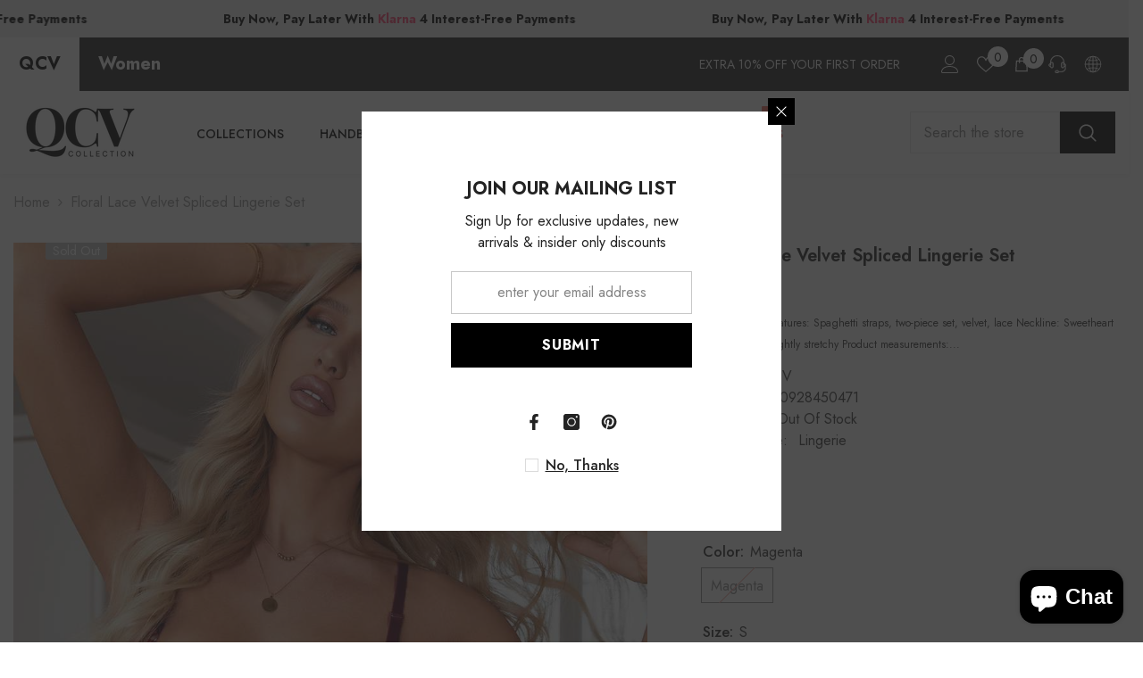

--- FILE ---
content_type: text/html; charset=utf-8
request_url: https://qcvcollection.com/products/floral-lace-velvet-spliced-lingerie-set
body_size: 93586
content:








<!doctype html><html class="no-js" lang="en">
    <head>
        <meta charset="utf-8">
        <meta http-equiv="X-UA-Compatible" content="IE=edge">
        <meta name="viewport" content="width=device-width,initial-scale=1">
        <meta name="theme-color" content="">
        <link rel="canonical" href="https://qcvcollection.com/products/floral-lace-velvet-spliced-lingerie-set">
        <link rel="canonical" href="https://qcvcollection.com/products/floral-lace-velvet-spliced-lingerie-set" canonical-shop-url="https://qcvcollection.com/"><link rel="shortcut icon" href="//qcvcollection.com/cdn/shop/files/Favicon_180x180px_1_32x32.png?v=1705465661" type="image/png"><link rel="preconnect" href="https://cdn.shopify.com" crossorigin>
        <title>Floral Lace Velvet Spliced Lingerie Set  &ndash; QCV Collection</title><meta name="description" content="Pattern: Floral Features: Spaghetti straps, two-piece set, velvet, lace Neckline: Sweetheart neck Stretch: Slightly stretchy Product measurements: Top:S: under bust 27 inM: under bust 29 inL: under bust 31 inBottoms:S: waist 26 inM: waist 28 inL: waist 30 in Material composition: 95% polyester, 5% spandex Care: Machine">

<meta property="og:site_name" content="QCV Collection">
<meta property="og:url" content="https://qcvcollection.com/products/floral-lace-velvet-spliced-lingerie-set">
<meta property="og:title" content="Floral Lace Velvet Spliced Lingerie Set">
<meta property="og:type" content="product">
<meta property="og:description" content="Pattern: Floral Features: Spaghetti straps, two-piece set, velvet, lace Neckline: Sweetheart neck Stretch: Slightly stretchy Product measurements: Top:S: under bust 27 inM: under bust 29 inL: under bust 31 inBottoms:S: waist 26 inM: waist 28 inL: waist 30 in Material composition: 95% polyester, 5% spandex Care: Machine"><meta property="og:image" content="http://qcvcollection.com/cdn/shop/products/bf97243cf4014312a30095e8458b4a87-Min.jpg?v=1705728934">
  <meta property="og:image:secure_url" content="https://qcvcollection.com/cdn/shop/products/bf97243cf4014312a30095e8458b4a87-Min.jpg?v=1705728934">
  <meta property="og:image:width" content="1001">
  <meta property="og:image:height" content="1500"><meta property="og:price:amount" content="21.10">
  <meta property="og:price:currency" content="USD"><meta name="twitter:card" content="summary_large_image">
<meta name="twitter:title" content="Floral Lace Velvet Spliced Lingerie Set">
<meta name="twitter:description" content="Pattern: Floral Features: Spaghetti straps, two-piece set, velvet, lace Neckline: Sweetheart neck Stretch: Slightly stretchy Product measurements: Top:S: under bust 27 inM: under bust 29 inL: under bust 31 inBottoms:S: waist 26 inM: waist 28 inL: waist 30 in Material composition: 95% polyester, 5% spandex Care: Machine">

        <script>window.performance && window.performance.mark && window.performance.mark('shopify.content_for_header.start');</script><meta name="robots" content="noindex,nofollow">
<meta name="google-site-verification" content="bqSaAa3vypWahKHIJhohCvk8Jdo52EwUbiLCEMIjyZc">
<meta name="facebook-domain-verification" content="vx5jp3aeozwfglghvji3m8qwow1csq">
<meta id="shopify-digital-wallet" name="shopify-digital-wallet" content="/63844122863/digital_wallets/dialog">
<meta name="shopify-checkout-api-token" content="b7a14745c3cae6823d8d1f81de8c3bce">
<meta id="in-context-paypal-metadata" data-shop-id="63844122863" data-venmo-supported="false" data-environment="production" data-locale="en_US" data-paypal-v4="true" data-currency="USD">
<link rel="alternate" type="application/json+oembed" href="https://qcvcollection.com/products/floral-lace-velvet-spliced-lingerie-set.oembed">
<script async="async" src="/checkouts/internal/preloads.js?locale=en-US"></script>
<link rel="preconnect" href="https://shop.app" crossorigin="anonymous">
<script async="async" src="https://shop.app/checkouts/internal/preloads.js?locale=en-US&shop_id=63844122863" crossorigin="anonymous"></script>
<script id="apple-pay-shop-capabilities" type="application/json">{"shopId":63844122863,"countryCode":"US","currencyCode":"USD","merchantCapabilities":["supports3DS"],"merchantId":"gid:\/\/shopify\/Shop\/63844122863","merchantName":"QCV Collection","requiredBillingContactFields":["postalAddress","email"],"requiredShippingContactFields":["postalAddress","email"],"shippingType":"shipping","supportedNetworks":["visa","masterCard","amex","discover","elo","jcb"],"total":{"type":"pending","label":"QCV Collection","amount":"1.00"},"shopifyPaymentsEnabled":true,"supportsSubscriptions":true}</script>
<script id="shopify-features" type="application/json">{"accessToken":"b7a14745c3cae6823d8d1f81de8c3bce","betas":["rich-media-storefront-analytics"],"domain":"qcvcollection.com","predictiveSearch":true,"shopId":63844122863,"locale":"en"}</script>
<script>var Shopify = Shopify || {};
Shopify.shop = "qcv-collection.myshopify.com";
Shopify.locale = "en";
Shopify.currency = {"active":"USD","rate":"1.0"};
Shopify.country = "US";
Shopify.theme = {"name":"Ella-6-5-3-theme-source","id":139920998639,"schema_name":"Ella","schema_version":"6.5.3","theme_store_id":null,"role":"main"};
Shopify.theme.handle = "null";
Shopify.theme.style = {"id":null,"handle":null};
Shopify.cdnHost = "qcvcollection.com/cdn";
Shopify.routes = Shopify.routes || {};
Shopify.routes.root = "/";</script>
<script type="module">!function(o){(o.Shopify=o.Shopify||{}).modules=!0}(window);</script>
<script>!function(o){function n(){var o=[];function n(){o.push(Array.prototype.slice.apply(arguments))}return n.q=o,n}var t=o.Shopify=o.Shopify||{};t.loadFeatures=n(),t.autoloadFeatures=n()}(window);</script>
<script>
  window.ShopifyPay = window.ShopifyPay || {};
  window.ShopifyPay.apiHost = "shop.app\/pay";
  window.ShopifyPay.redirectState = null;
</script>
<script id="shop-js-analytics" type="application/json">{"pageType":"product"}</script>
<script defer="defer" async type="module" src="//qcvcollection.com/cdn/shopifycloud/shop-js/modules/v2/client.init-shop-cart-sync_BT-GjEfc.en.esm.js"></script>
<script defer="defer" async type="module" src="//qcvcollection.com/cdn/shopifycloud/shop-js/modules/v2/chunk.common_D58fp_Oc.esm.js"></script>
<script defer="defer" async type="module" src="//qcvcollection.com/cdn/shopifycloud/shop-js/modules/v2/chunk.modal_xMitdFEc.esm.js"></script>
<script type="module">
  await import("//qcvcollection.com/cdn/shopifycloud/shop-js/modules/v2/client.init-shop-cart-sync_BT-GjEfc.en.esm.js");
await import("//qcvcollection.com/cdn/shopifycloud/shop-js/modules/v2/chunk.common_D58fp_Oc.esm.js");
await import("//qcvcollection.com/cdn/shopifycloud/shop-js/modules/v2/chunk.modal_xMitdFEc.esm.js");

  window.Shopify.SignInWithShop?.initShopCartSync?.({"fedCMEnabled":true,"windoidEnabled":true});

</script>
<script defer="defer" async type="module" src="//qcvcollection.com/cdn/shopifycloud/shop-js/modules/v2/client.payment-terms_Ci9AEqFq.en.esm.js"></script>
<script defer="defer" async type="module" src="//qcvcollection.com/cdn/shopifycloud/shop-js/modules/v2/chunk.common_D58fp_Oc.esm.js"></script>
<script defer="defer" async type="module" src="//qcvcollection.com/cdn/shopifycloud/shop-js/modules/v2/chunk.modal_xMitdFEc.esm.js"></script>
<script type="module">
  await import("//qcvcollection.com/cdn/shopifycloud/shop-js/modules/v2/client.payment-terms_Ci9AEqFq.en.esm.js");
await import("//qcvcollection.com/cdn/shopifycloud/shop-js/modules/v2/chunk.common_D58fp_Oc.esm.js");
await import("//qcvcollection.com/cdn/shopifycloud/shop-js/modules/v2/chunk.modal_xMitdFEc.esm.js");

  
</script>
<script>
  window.Shopify = window.Shopify || {};
  if (!window.Shopify.featureAssets) window.Shopify.featureAssets = {};
  window.Shopify.featureAssets['shop-js'] = {"shop-cart-sync":["modules/v2/client.shop-cart-sync_DZOKe7Ll.en.esm.js","modules/v2/chunk.common_D58fp_Oc.esm.js","modules/v2/chunk.modal_xMitdFEc.esm.js"],"init-fed-cm":["modules/v2/client.init-fed-cm_B6oLuCjv.en.esm.js","modules/v2/chunk.common_D58fp_Oc.esm.js","modules/v2/chunk.modal_xMitdFEc.esm.js"],"shop-cash-offers":["modules/v2/client.shop-cash-offers_D2sdYoxE.en.esm.js","modules/v2/chunk.common_D58fp_Oc.esm.js","modules/v2/chunk.modal_xMitdFEc.esm.js"],"shop-login-button":["modules/v2/client.shop-login-button_QeVjl5Y3.en.esm.js","modules/v2/chunk.common_D58fp_Oc.esm.js","modules/v2/chunk.modal_xMitdFEc.esm.js"],"pay-button":["modules/v2/client.pay-button_DXTOsIq6.en.esm.js","modules/v2/chunk.common_D58fp_Oc.esm.js","modules/v2/chunk.modal_xMitdFEc.esm.js"],"shop-button":["modules/v2/client.shop-button_DQZHx9pm.en.esm.js","modules/v2/chunk.common_D58fp_Oc.esm.js","modules/v2/chunk.modal_xMitdFEc.esm.js"],"avatar":["modules/v2/client.avatar_BTnouDA3.en.esm.js"],"init-windoid":["modules/v2/client.init-windoid_CR1B-cfM.en.esm.js","modules/v2/chunk.common_D58fp_Oc.esm.js","modules/v2/chunk.modal_xMitdFEc.esm.js"],"init-shop-for-new-customer-accounts":["modules/v2/client.init-shop-for-new-customer-accounts_C_vY_xzh.en.esm.js","modules/v2/client.shop-login-button_QeVjl5Y3.en.esm.js","modules/v2/chunk.common_D58fp_Oc.esm.js","modules/v2/chunk.modal_xMitdFEc.esm.js"],"init-shop-email-lookup-coordinator":["modules/v2/client.init-shop-email-lookup-coordinator_BI7n9ZSv.en.esm.js","modules/v2/chunk.common_D58fp_Oc.esm.js","modules/v2/chunk.modal_xMitdFEc.esm.js"],"init-shop-cart-sync":["modules/v2/client.init-shop-cart-sync_BT-GjEfc.en.esm.js","modules/v2/chunk.common_D58fp_Oc.esm.js","modules/v2/chunk.modal_xMitdFEc.esm.js"],"shop-toast-manager":["modules/v2/client.shop-toast-manager_DiYdP3xc.en.esm.js","modules/v2/chunk.common_D58fp_Oc.esm.js","modules/v2/chunk.modal_xMitdFEc.esm.js"],"init-customer-accounts":["modules/v2/client.init-customer-accounts_D9ZNqS-Q.en.esm.js","modules/v2/client.shop-login-button_QeVjl5Y3.en.esm.js","modules/v2/chunk.common_D58fp_Oc.esm.js","modules/v2/chunk.modal_xMitdFEc.esm.js"],"init-customer-accounts-sign-up":["modules/v2/client.init-customer-accounts-sign-up_iGw4briv.en.esm.js","modules/v2/client.shop-login-button_QeVjl5Y3.en.esm.js","modules/v2/chunk.common_D58fp_Oc.esm.js","modules/v2/chunk.modal_xMitdFEc.esm.js"],"shop-follow-button":["modules/v2/client.shop-follow-button_CqMgW2wH.en.esm.js","modules/v2/chunk.common_D58fp_Oc.esm.js","modules/v2/chunk.modal_xMitdFEc.esm.js"],"checkout-modal":["modules/v2/client.checkout-modal_xHeaAweL.en.esm.js","modules/v2/chunk.common_D58fp_Oc.esm.js","modules/v2/chunk.modal_xMitdFEc.esm.js"],"shop-login":["modules/v2/client.shop-login_D91U-Q7h.en.esm.js","modules/v2/chunk.common_D58fp_Oc.esm.js","modules/v2/chunk.modal_xMitdFEc.esm.js"],"lead-capture":["modules/v2/client.lead-capture_BJmE1dJe.en.esm.js","modules/v2/chunk.common_D58fp_Oc.esm.js","modules/v2/chunk.modal_xMitdFEc.esm.js"],"payment-terms":["modules/v2/client.payment-terms_Ci9AEqFq.en.esm.js","modules/v2/chunk.common_D58fp_Oc.esm.js","modules/v2/chunk.modal_xMitdFEc.esm.js"]};
</script>
<script>(function() {
  var isLoaded = false;
  function asyncLoad() {
    if (isLoaded) return;
    isLoaded = true;
    var urls = ["https:\/\/zooomyapps.com\/wishlist\/ZooomyOrders.js?shop=qcv-collection.myshopify.com","https:\/\/cdn.one.store\/javascript\/dist\/1.0\/jcr-widget.js?account_id=shopify:qcv-collection.myshopify.com\u0026shop=qcv-collection.myshopify.com","https:\/\/s3.eu-west-1.amazonaws.com\/production-klarna-il-shopify-osm\/c3d88faaccfe38f80c12c3720c99d87fd3161a3a\/qcv-collection.myshopify.com-1709254883749.js?shop=qcv-collection.myshopify.com","https:\/\/na.shgcdn3.com\/pixel-collector.js?shop=qcv-collection.myshopify.com"];
    for (var i = 0; i < urls.length; i++) {
      var s = document.createElement('script');
      s.type = 'text/javascript';
      s.async = true;
      s.src = urls[i];
      var x = document.getElementsByTagName('script')[0];
      x.parentNode.insertBefore(s, x);
    }
  };
  if(window.attachEvent) {
    window.attachEvent('onload', asyncLoad);
  } else {
    window.addEventListener('load', asyncLoad, false);
  }
})();</script>
<script id="__st">var __st={"a":63844122863,"offset":-18000,"reqid":"01ad150a-398b-488a-9501-c4ef6c577726-1769090107","pageurl":"qcvcollection.com\/products\/floral-lace-velvet-spliced-lingerie-set","u":"4ccebf9c684e","p":"product","rtyp":"product","rid":8249247269103};</script>
<script>window.ShopifyPaypalV4VisibilityTracking = true;</script>
<script id="captcha-bootstrap">!function(){'use strict';const t='contact',e='account',n='new_comment',o=[[t,t],['blogs',n],['comments',n],[t,'customer']],c=[[e,'customer_login'],[e,'guest_login'],[e,'recover_customer_password'],[e,'create_customer']],r=t=>t.map((([t,e])=>`form[action*='/${t}']:not([data-nocaptcha='true']) input[name='form_type'][value='${e}']`)).join(','),a=t=>()=>t?[...document.querySelectorAll(t)].map((t=>t.form)):[];function s(){const t=[...o],e=r(t);return a(e)}const i='password',u='form_key',d=['recaptcha-v3-token','g-recaptcha-response','h-captcha-response',i],f=()=>{try{return window.sessionStorage}catch{return}},m='__shopify_v',_=t=>t.elements[u];function p(t,e,n=!1){try{const o=window.sessionStorage,c=JSON.parse(o.getItem(e)),{data:r}=function(t){const{data:e,action:n}=t;return t[m]||n?{data:e,action:n}:{data:t,action:n}}(c);for(const[e,n]of Object.entries(r))t.elements[e]&&(t.elements[e].value=n);n&&o.removeItem(e)}catch(o){console.error('form repopulation failed',{error:o})}}const l='form_type',E='cptcha';function T(t){t.dataset[E]=!0}const w=window,h=w.document,L='Shopify',v='ce_forms',y='captcha';let A=!1;((t,e)=>{const n=(g='f06e6c50-85a8-45c8-87d0-21a2b65856fe',I='https://cdn.shopify.com/shopifycloud/storefront-forms-hcaptcha/ce_storefront_forms_captcha_hcaptcha.v1.5.2.iife.js',D={infoText:'Protected by hCaptcha',privacyText:'Privacy',termsText:'Terms'},(t,e,n)=>{const o=w[L][v],c=o.bindForm;if(c)return c(t,g,e,D).then(n);var r;o.q.push([[t,g,e,D],n]),r=I,A||(h.body.append(Object.assign(h.createElement('script'),{id:'captcha-provider',async:!0,src:r})),A=!0)});var g,I,D;w[L]=w[L]||{},w[L][v]=w[L][v]||{},w[L][v].q=[],w[L][y]=w[L][y]||{},w[L][y].protect=function(t,e){n(t,void 0,e),T(t)},Object.freeze(w[L][y]),function(t,e,n,w,h,L){const[v,y,A,g]=function(t,e,n){const i=e?o:[],u=t?c:[],d=[...i,...u],f=r(d),m=r(i),_=r(d.filter((([t,e])=>n.includes(e))));return[a(f),a(m),a(_),s()]}(w,h,L),I=t=>{const e=t.target;return e instanceof HTMLFormElement?e:e&&e.form},D=t=>v().includes(t);t.addEventListener('submit',(t=>{const e=I(t);if(!e)return;const n=D(e)&&!e.dataset.hcaptchaBound&&!e.dataset.recaptchaBound,o=_(e),c=g().includes(e)&&(!o||!o.value);(n||c)&&t.preventDefault(),c&&!n&&(function(t){try{if(!f())return;!function(t){const e=f();if(!e)return;const n=_(t);if(!n)return;const o=n.value;o&&e.removeItem(o)}(t);const e=Array.from(Array(32),(()=>Math.random().toString(36)[2])).join('');!function(t,e){_(t)||t.append(Object.assign(document.createElement('input'),{type:'hidden',name:u})),t.elements[u].value=e}(t,e),function(t,e){const n=f();if(!n)return;const o=[...t.querySelectorAll(`input[type='${i}']`)].map((({name:t})=>t)),c=[...d,...o],r={};for(const[a,s]of new FormData(t).entries())c.includes(a)||(r[a]=s);n.setItem(e,JSON.stringify({[m]:1,action:t.action,data:r}))}(t,e)}catch(e){console.error('failed to persist form',e)}}(e),e.submit())}));const S=(t,e)=>{t&&!t.dataset[E]&&(n(t,e.some((e=>e===t))),T(t))};for(const o of['focusin','change'])t.addEventListener(o,(t=>{const e=I(t);D(e)&&S(e,y())}));const B=e.get('form_key'),M=e.get(l),P=B&&M;t.addEventListener('DOMContentLoaded',(()=>{const t=y();if(P)for(const e of t)e.elements[l].value===M&&p(e,B);[...new Set([...A(),...v().filter((t=>'true'===t.dataset.shopifyCaptcha))])].forEach((e=>S(e,t)))}))}(h,new URLSearchParams(w.location.search),n,t,e,['guest_login'])})(!0,!0)}();</script>
<script integrity="sha256-4kQ18oKyAcykRKYeNunJcIwy7WH5gtpwJnB7kiuLZ1E=" data-source-attribution="shopify.loadfeatures" defer="defer" src="//qcvcollection.com/cdn/shopifycloud/storefront/assets/storefront/load_feature-a0a9edcb.js" crossorigin="anonymous"></script>
<script crossorigin="anonymous" defer="defer" src="//qcvcollection.com/cdn/shopifycloud/storefront/assets/shopify_pay/storefront-65b4c6d7.js?v=20250812"></script>
<script data-source-attribution="shopify.dynamic_checkout.dynamic.init">var Shopify=Shopify||{};Shopify.PaymentButton=Shopify.PaymentButton||{isStorefrontPortableWallets:!0,init:function(){window.Shopify.PaymentButton.init=function(){};var t=document.createElement("script");t.src="https://qcvcollection.com/cdn/shopifycloud/portable-wallets/latest/portable-wallets.en.js",t.type="module",document.head.appendChild(t)}};
</script>
<script data-source-attribution="shopify.dynamic_checkout.buyer_consent">
  function portableWalletsHideBuyerConsent(e){var t=document.getElementById("shopify-buyer-consent"),n=document.getElementById("shopify-subscription-policy-button");t&&n&&(t.classList.add("hidden"),t.setAttribute("aria-hidden","true"),n.removeEventListener("click",e))}function portableWalletsShowBuyerConsent(e){var t=document.getElementById("shopify-buyer-consent"),n=document.getElementById("shopify-subscription-policy-button");t&&n&&(t.classList.remove("hidden"),t.removeAttribute("aria-hidden"),n.addEventListener("click",e))}window.Shopify?.PaymentButton&&(window.Shopify.PaymentButton.hideBuyerConsent=portableWalletsHideBuyerConsent,window.Shopify.PaymentButton.showBuyerConsent=portableWalletsShowBuyerConsent);
</script>
<script>
  function portableWalletsCleanup(e){e&&e.src&&console.error("Failed to load portable wallets script "+e.src);var t=document.querySelectorAll("shopify-accelerated-checkout .shopify-payment-button__skeleton, shopify-accelerated-checkout-cart .wallet-cart-button__skeleton"),e=document.getElementById("shopify-buyer-consent");for(let e=0;e<t.length;e++)t[e].remove();e&&e.remove()}function portableWalletsNotLoadedAsModule(e){e instanceof ErrorEvent&&"string"==typeof e.message&&e.message.includes("import.meta")&&"string"==typeof e.filename&&e.filename.includes("portable-wallets")&&(window.removeEventListener("error",portableWalletsNotLoadedAsModule),window.Shopify.PaymentButton.failedToLoad=e,"loading"===document.readyState?document.addEventListener("DOMContentLoaded",window.Shopify.PaymentButton.init):window.Shopify.PaymentButton.init())}window.addEventListener("error",portableWalletsNotLoadedAsModule);
</script>

<script type="module" src="https://qcvcollection.com/cdn/shopifycloud/portable-wallets/latest/portable-wallets.en.js" onError="portableWalletsCleanup(this)" crossorigin="anonymous"></script>
<script nomodule>
  document.addEventListener("DOMContentLoaded", portableWalletsCleanup);
</script>

<script id='scb4127' type='text/javascript' async='' src='https://qcvcollection.com/cdn/shopifycloud/privacy-banner/storefront-banner.js'></script><link id="shopify-accelerated-checkout-styles" rel="stylesheet" media="screen" href="https://qcvcollection.com/cdn/shopifycloud/portable-wallets/latest/accelerated-checkout-backwards-compat.css" crossorigin="anonymous">
<style id="shopify-accelerated-checkout-cart">
        #shopify-buyer-consent {
  margin-top: 1em;
  display: inline-block;
  width: 100%;
}

#shopify-buyer-consent.hidden {
  display: none;
}

#shopify-subscription-policy-button {
  background: none;
  border: none;
  padding: 0;
  text-decoration: underline;
  font-size: inherit;
  cursor: pointer;
}

#shopify-subscription-policy-button::before {
  box-shadow: none;
}

      </style>
<script id="sections-script" data-sections="header-nav-multi-site,header-mobile" defer="defer" src="//qcvcollection.com/cdn/shop/t/6/compiled_assets/scripts.js?v=15892"></script>
<script>window.performance && window.performance.mark && window.performance.mark('shopify.content_for_header.end');</script>
        <style>@import url('https://fonts.googleapis.com/css?family=Jost:300,300i,400,400i,500,500i,600,600i,700,700i,800,800i&display=swap');
                :root {
        --font-family-1: Jost;
        --font-family-2: Jost;

        /* Settings Body */--font-body-family: Jost;--font-body-size: 16px;--font-body-weight: 400;--body-line-height: 24px;--body-letter-spacing: 0;

        /* Settings Heading */--font-heading-family: Jost;--font-heading-size: 24px;--font-heading-weight: 700;--font-heading-style: normal;--heading-line-height: 24px;--heading-letter-spacing: 0;--heading-text-transform: capitalize;--heading-border-height: 1px;

        /* Menu Lv1 */--font-menu-lv1-family: Jost;--font-menu-lv1-size: 14px;--font-menu-lv1-weight: 500;--menu-lv1-line-height: 24px;--menu-lv1-letter-spacing: 0;--menu-lv1-text-transform: uppercase;

        /* Menu Lv2 */--font-menu-lv2-family: Jost;--font-menu-lv2-size: 14px;--font-menu-lv2-weight: 400;--menu-lv2-line-height: 24px;--menu-lv2-letter-spacing: 0;--menu-lv2-text-transform: capitalize;

        /* Menu Lv3 */--font-menu-lv3-family: Jost;--font-menu-lv3-size: 14px;--font-menu-lv3-weight: 400;--menu-lv3-line-height: 24px;--menu-lv3-letter-spacing: 0;--menu-lv3-text-transform: capitalize;

        /* Mega Menu Lv2 */--font-mega-menu-lv2-family: Jost;--font-mega-menu-lv2-size: 14px;--font-mega-menu-lv2-weight: 500;--font-mega-menu-lv2-style: normal;--mega-menu-lv2-line-height: 22px;--mega-menu-lv2-letter-spacing: 0;--mega-menu-lv2-text-transform: uppercase;

        /* Mega Menu Lv3 */--font-mega-menu-lv3-family: Jost;--font-mega-menu-lv3-size: 14px;--font-mega-menu-lv3-weight: 400;--mega-menu-lv3-line-height: 24px;--mega-menu-lv3-letter-spacing: 0;--mega-menu-lv3-text-transform: capitalize;

        /* Product Card Title */--product-title-font: Jost;--product-title-font-size : 16px;--product-title-font-weight : 400;--product-title-line-height: 20px;--product-title-letter-spacing: 0;--product-title-line-text : 2;--product-title-text-transform : capitalize;--product-title-margin-bottom: 10px;

        /* Product Card Vendor */--product-vendor-font: Jost;--product-vendor-font-size : 14px;--product-vendor-font-weight : 400;--product-vendor-font-style : normal;--product-vendor-line-height: 22px;--product-vendor-letter-spacing: 0;--product-vendor-text-transform : uppercase;--product-vendor-margin-bottom: 5px;--product-vendor-margin-top: 0px;

        /* Product Card Price */--product-price-font: Jost;--product-price-font-size : 16px;--product-price-font-weight : 600;--product-price-line-height: 22px;--product-price-letter-spacing: 0;--product-price-margin-top: 0px;--product-price-margin-bottom: 13px;

        /* Product Card Badge */--badge-font: Jost;--badge-font-size : 14px;--badge-font-weight : 400;--badge-text-transform : capitalize;--badge-letter-spacing: 0;--badge-line-height: 19px;--badge-border-radius: 2px;--badge-padding-top: 0px;--badge-padding-bottom: 0px;--badge-padding-left-right: 8px;--badge-postion-top: 0px;--badge-postion-left-right: 36px;

        /* Product Quickview */
        --product-quickview-font-size : 12px; --product-quickview-line-height: 23px; --product-quickview-border-radius: 1px; --product-quickview-padding-top: 0px; --product-quickview-padding-bottom: 0px; --product-quickview-padding-left-right: 7px; --product-quickview-sold-out-product: #e95144;--product-quickview-box-shadow: none;/* Blog Card Tile */--blog-title-font: Jost;--blog-title-font-size : 18px; --blog-title-font-weight : 700; --blog-title-line-height: 36px; --blog-title-letter-spacing: 0; --blog-title-text-transform : capitalize;

        /* Blog Card Info (Date, Author) */--blog-info-font: Jost;--blog-info-font-size : 12px; --blog-info-font-weight : 400; --blog-info-line-height: 22px; --blog-info-letter-spacing: 0; --blog-info-text-transform : none;

        /* Button 1 */--btn-1-font-family: Jost;--btn-1-font-size: 16px; --btn-1-font-weight: 700; --btn-1-text-transform: uppercase; --btn-1-line-height: 26px; --btn-1-letter-spacing: .05em; --btn-1-text-align: center; --btn-1-border-radius: 0px; --btn-1-border-width: 1px; --btn-1-border-style: solid; --btn-1-padding-top: 11px; --btn-1-padding-bottom: 11px; --btn-1-horizontal-length: 0px; --btn-1-vertical-length: 0px; --btn-1-blur-radius: 0px; --btn-1-spread: 0px;
        --btn-1-inset: ;/* Button 2 */--btn-2-font-family: Jost;--btn-2-font-size: 16px; --btn-2-font-weight: 700; --btn-2-text-transform: uppercase; --btn-2-line-height: 24px; --btn-2-letter-spacing: .05em; --btn-2-text-align: center; --btn-2-border-radius: 0px; --btn-2-border-width: 1px; --btn-2-border-style: solid; --btn-2-padding-top: 20px; --btn-2-padding-bottom: 20px; --btn-2-horizontal-length: 0px; --btn-2-vertical-length: 0px; --btn-2-blur-radius: 0px; --btn-2-spread: 0px;
        --btn-2-inset: ;/* Button 3 */--btn-3-font-family: Jost;--btn-3-font-size: 16px; --btn-3-font-weight: 600; --btn-3-text-transform: uppercase; --btn-3-line-height: 24px; --btn-3-letter-spacing: .05em; --btn-3-text-align: center; --btn-3-border-radius: 0px; --btn-3-border-width: 1px; --btn-3-border-style: solid; --btn-3-padding-top: 11px; --btn-3-padding-bottom: 8px; --btn-3-horizontal-length: 0px; --btn-3-vertical-length: 0px; --btn-3-blur-radius: 0px; --btn-3-spread: 0px;
        --btn-3-inset: ;/* Footer Heading */--footer-heading-font-family: Jost;--footer-heading-font-size : 18px; --footer-heading-font-weight : 700; --footer-heading-line-height : 22px; --footer-heading-letter-spacing : 0; --footer-heading-text-transform : none;

        /* Footer Link */--footer-link-font-family: Jost;--footer-link-font-size : 16px; --footer-link-font-weight : ; --footer-link-line-height : 34px; --footer-link-letter-spacing : 0; --footer-link-text-transform : capitalize;

        /* Page Title */--font-page-title-family: Jost;--font-page-title-size: 24px; --font-page-title-weight: 400; --font-page-title-style: normal; --page-title-line-height: 20px; --page-title-letter-spacing: .02em; --page-title-text-transform: uppercase;

        /* Font Product Tab Title */
        --font-tab-type-1: Jost; --font-tab-type-2: Jost;

        /* Text Size */
        --text-size-font-size : 12px; --text-size-font-weight : 400; --text-size-line-height : 22px; --text-size-letter-spacing : 0; --text-size-text-transform : uppercase; --text-size-color : #787878;

        /* Font Weight */
        --font-weight-normal: 400; --font-weight-medium: 500; --font-weight-semibold: 600; --font-weight-bold: 700; --font-weight-bolder: 800; --font-weight-black: 900;

        /* Radio Button */
        --form-label-checkbox-before-bg: #fff; --form-label-checkbox-before-border: #cecece; --form-label-checkbox-before-bg-checked: #000;

        /* Conatiner */
        --body-custom-width-container: 1800px;

        /* Layout Boxed */
        --color-background-layout-boxed: rgba(0,0,0,0);/* Arrow */
        --position-horizontal-slick-arrow: 0;

        /* General Color*/
        --color-text: #232323; --color-text2: #969696; --color-global: #232323; --color-white: #FFFFFF; --color-grey: #868686; --color-black: #202020; --color-base-text-rgb: 35, 35, 35; --color-base-text2-rgb: 150, 150, 150; --color-background: #ffffff; --color-background-rgb: 255, 255, 255; --color-background-overylay: rgba(255, 255, 255, 0.9); --color-base-accent-text: ; --color-base-accent-1: ; --color-base-accent-2: ; --color-link: #232323; --color-link-hover: #232323; --color-error: #D93333; --color-error-bg: #FCEEEE; --color-success: #5A5A5A; --color-success-bg: #DFF0D8; --color-info: #202020; --color-info-bg: #FFF2DD; --color-link-underline: rgba(35, 35, 35, 0.5); --color-breadcrumb: #999999; --colors-breadcrumb-hover: #232323;--colors-breadcrumb-active: #999999; --border-global: #e6e6e6; --bg-global: #fafafa; --bg-planceholder: #fafafa; --color-warning: #fff; --bg-warning: #e0b252; --color-background-10 : #e9e9e9; --color-background-20 : #d3d3d3; --color-background-30 : #bdbdbd; --color-background-50 : #919191; --color-background-global : #919191;

        /* Arrow Color */
        --arrow-color: #232323; --arrow-background-color: #fff; --arrow-border-color: #cccccc;--arrow-color-hover: #ffffff;--arrow-background-color-hover: #232323;--arrow-border-color-hover: #232323;--arrow-width: 35px;--arrow-height: 35px;--arrow-size: 35px;--arrow-size-icon: 17px;--arrow-border-radius: 50%;--arrow-border-width: 1px;--arrow-width-half: -17px;

        /* Pagination Color */
        --pagination-item-color: #3c3c3c; --pagination-item-color-active: #3c3c3c; --pagination-item-bg-color: #fff;--pagination-item-bg-color-active: #fff;--pagination-item-border-color: #fff;--pagination-item-border-color-active: #3c3c3c;--pagination-arrow-color: #3c3c3c;--pagination-arrow-color-active: #3c3c3c;--pagination-arrow-bg-color: #fff;--pagination-arrow-bg-color-active: #fff;--pagination-arrow-border-color: #fff;--pagination-arrow-border-color-active: #fff;

        /* Dots Color */
        --dots-color: #707979;--dots-border-color: #707979;--dots-color-active: #ffffff;--dots-border-color-active: #505656;--dots-style2-background-opacity: #00000050;--dots-width: 12px;--dots-height: 12px;

        /* Button Color */
        --btn-1-color: #FFFFFF;--btn-1-bg: #000000;--btn-1-border: #000000;--btn-1-color-hover: #000000;--btn-1-bg-hover: #ffffff;--btn-1-border-hover: #000000;
        --btn-2-color: #000000;--btn-2-bg: #FFFFFF;--btn-2-border: #000000;--btn-2-color-hover: #FFFFFF;--btn-2-bg-hover: #000000;--btn-2-border-hover: #000000;
        --btn-3-color: #FFFFFF;--btn-3-bg: #e9514b;--btn-3-border: #e9514b;--btn-3-color-hover: #ffffff;--btn-3-bg-hover: #e9514b;--btn-3-border-hover: #e9514b;
        --anchor-transition: all ease .3s;--bg-white: #ffffff;--bg-black: #000000;--bg-grey: #808080;--icon: var(--color-text);--text-cart: #3c3c3c;--duration-short: 100ms;--duration-default: 350ms;--duration-long: 500ms;--form-input-bg: #ffffff;--form-input-border: #c7c7c7;--form-input-color: #232323;--form-input-placeholder: #868686;--form-label: #232323;

        --new-badge-color: #232323;--new-badge-bg: #ffffff;--sale-badge-color: #ffffff;--sale-badge-bg: #e74a45;--sold-out-badge-color: #ffffff;--sold-out-badge-bg: #c1c1c1;--custom-badge-color: #ffffff;--custom-badge-bg: #232323;--bundle-badge-color: #ffffff;--bundle-badge-bg: #232323;
        
        --product-title-color : #000000;--product-title-color-hover : #000000;--product-vendor-color : #969696;--product-price-color : #000000;--product-sale-price-color : #e74a45;--product-compare-price-color : #969696;--product-review-full-color : #ffb20d;--product-review-empty-color : #e6e6e6;

        --product-swatch-border : #cbcbcb;--product-swatch-border-active : #232323;--product-swatch-width : 40px;--product-swatch-height : 40px;--product-swatch-border-radius : 0px;--product-swatch-color-width : 40px;--product-swatch-color-height : 40px;--product-swatch-color-border-radius : 20px;

        --product-wishlist-color : #000000;--product-wishlist-bg : #fff;--product-wishlist-border : transparent;--product-wishlist-color-added : #ffffff;--product-wishlist-bg-added : #000000;--product-wishlist-border-added : transparent;--product-compare-color : #000000;--product-compare-bg : #FFFFFF;--product-compare-color-added : #D12442; --product-compare-bg-added : #FFFFFF; --product-hot-stock-text-color : #d62828; --product-quick-view-color : #0b0335; --product-cart-image-fit : contain; --product-title-variant-font-size: 16px;--product-quick-view-bg : #ffffff;--product-quick-view-bg-above-button: rgba(255, 255, 255, 0.7);--product-quick-view-color-hover : #0b0335;--product-quick-view-bg-hover : #ffffff;--product-action-color : #000000;--product-action-bg : #ffffff;--product-action-border : #000000;--product-action-color-hover : #ffffff;--product-action-bg-hover : #000000;--product-action-border-hover : #000000;

        /* Multilevel Category Filter */
        --color-label-multiLevel-categories: #232323;--bg-label-multiLevel-categories: #fff;--color-button-multiLevel-categories: #fff;--bg-button-multiLevel-categories: #ff8b21;--border-button-multiLevel-categories: #ff736b;--hover-color-button-multiLevel-categories: #fff;--hover-bg-button-multiLevel-categories: #ff8b21;--cart-item-bg : #ffffff;--cart-item-border : #e8e8e8;--cart-item-border-width : 1px;--cart-item-border-style : solid;--free-shipping-height : 10px;--free-shipping-border-radius : 20px;--free-shipping-color : #727272; --free-shipping-bg : #ededed;--free-shipping-bg-1: #f44336;--free-shipping-bg-2: #ffc206;--free-shipping-bg-3: #69c69c;--free-shipping-bg-4: #69c69c; --free-shipping-min-height : 20.0px;--w-product-swatch-custom: 30px;--h-product-swatch-custom: 30px;--w-product-swatch-custom-mb: 20px;--h-product-swatch-custom-mb: 20px;--font-size-product-swatch-more: 12px;--swatch-border : #cbcbcb;--swatch-border-active : #232323;

        --variant-size: #232323;--variant-size-border: #e7e7e7;--variant-size-bg: #ffffff;--variant-size-hover: #ffffff;--variant-size-border-hover: #232323;--variant-size-bg-hover: #232323;--variant-bg : #ffffff; --variant-color : #232323; --variant-bg-active : #ffffff; --variant-color-active : #232323;

        --fontsize-text-social: 12px;
        --page-content-distance: 64px;--sidebar-content-distance: 40px;--button-transition-ease: cubic-bezier(.25,.46,.45,.94);

        /* Loading Spinner Color */
        --spinner-top-color: #fc0; --spinner-right-color: #4dd4c6; --spinner-bottom-color: #f00; --spinner-left-color: #f6f6f6;

        /* Product Card Marquee */
        --product-marquee-background-color: ;--product-marquee-text-color: #FFFFFF;--product-marquee-text-size: 14px;--product-marquee-text-mobile-size: 14px;--product-marquee-text-weight: 400;--product-marquee-text-transform: none;--product-marquee-text-style: italic;--product-marquee-speed: ; --product-marquee-line-height: calc(var(--product-marquee-text-mobile-size) * 1.5);
    }
</style>
        <link href="//qcvcollection.com/cdn/shop/t/6/assets/base.css?v=6944113116881892481709489032" rel="stylesheet" type="text/css" media="all" />
<link href="//qcvcollection.com/cdn/shop/t/6/assets/layout_rtl.css?v=80660267179313293321705523758" rel="stylesheet" type="text/css" media="all" />
<link href="//qcvcollection.com/cdn/shop/t/6/assets/animated.css?v=85100867744973969481705523753" rel="stylesheet" type="text/css" media="all" />
<link href="//qcvcollection.com/cdn/shop/t/6/assets/component-card.css?v=165988649090035490751705523754" rel="stylesheet" type="text/css" media="all" />
<link href="//qcvcollection.com/cdn/shop/t/6/assets/component-loading-overlay.css?v=98393919969379515581705523755" rel="stylesheet" type="text/css" media="all" />
<link href="//qcvcollection.com/cdn/shop/t/6/assets/component-loading-banner.css?v=43539461848081260661705523755" rel="stylesheet" type="text/css" media="all" />
<link href="//qcvcollection.com/cdn/shop/t/6/assets/component-quick-cart.css?v=111677929301119732291705523756" rel="stylesheet" type="text/css" media="all" />
<link rel="stylesheet" href="//qcvcollection.com/cdn/shop/t/6/assets/vendor.css?v=164616260963476715651705523759" media="print" onload="this.media='all'">
<noscript><link href="//qcvcollection.com/cdn/shop/t/6/assets/vendor.css?v=164616260963476715651705523759" rel="stylesheet" type="text/css" media="all" /></noscript>


	<link href="//qcvcollection.com/cdn/shop/t/6/assets/component-card-07.css?v=26674144282857181401705523754" rel="stylesheet" type="text/css" media="all" />


<link href="//qcvcollection.com/cdn/shop/t/6/assets/component-predictive-search.css?v=104537003445991516671705523755" rel="stylesheet" type="text/css" media="all" />
<link rel="stylesheet" href="//qcvcollection.com/cdn/shop/t/6/assets/component-newsletter.css?v=111617043413587308161705523755" media="print" onload="this.media='all'">
<link rel="stylesheet" href="//qcvcollection.com/cdn/shop/t/6/assets/component-slider.css?v=37888473738646685221705523756" media="print" onload="this.media='all'">
<link rel="stylesheet" href="//qcvcollection.com/cdn/shop/t/6/assets/component-list-social.css?v=102044711114163579551705523755" media="print" onload="this.media='all'"><noscript><link href="//qcvcollection.com/cdn/shop/t/6/assets/component-newsletter.css?v=111617043413587308161705523755" rel="stylesheet" type="text/css" media="all" /></noscript>
<noscript><link href="//qcvcollection.com/cdn/shop/t/6/assets/component-slider.css?v=37888473738646685221705523756" rel="stylesheet" type="text/css" media="all" /></noscript>
<noscript><link href="//qcvcollection.com/cdn/shop/t/6/assets/component-list-social.css?v=102044711114163579551705523755" rel="stylesheet" type="text/css" media="all" /></noscript>

<style type="text/css">
	.nav-title-mobile {display: none;}.list-menu--disclosure{display: none;position: absolute;min-width: 100%;width: 22rem;background-color: var(--bg-white);box-shadow: 0 1px 4px 0 rgb(0 0 0 / 15%);padding: 5px 0 5px 20px;opacity: 0;visibility: visible;pointer-events: none;transition: opacity var(--duration-default) ease, transform var(--duration-default) ease;}.list-menu--disclosure-2{margin-left: calc(100% - 15px);z-index: 2;top: -5px;}.list-menu--disclosure:focus {outline: none;}.list-menu--disclosure.localization-selector {max-height: 18rem;overflow: auto;width: 10rem;padding: 0.5rem;}.js menu-drawer > details > summary::before, .js menu-drawer > details[open]:not(.menu-opening) > summary::before {content: '';position: absolute;cursor: default;width: 100%;height: calc(100vh - 100%);height: calc(var(--viewport-height, 100vh) - (var(--header-bottom-position, 100%)));top: 100%;left: 0;background: var(--color-foreground-50);opacity: 0;visibility: hidden;z-index: 2;transition: opacity var(--duration-default) ease,visibility var(--duration-default) ease;}menu-drawer > details[open] > summary::before {visibility: visible;opacity: 1;}.menu-drawer {position: absolute;transform: translateX(-100%);visibility: hidden;z-index: 3;left: 0;top: 100%;width: 100%;max-width: calc(100vw - 4rem);padding: 0;border: 0.1rem solid var(--color-background-10);border-left: 0;border-bottom: 0;background-color: var(--bg-white);overflow-x: hidden;}.js .menu-drawer {height: calc(100vh - 100%);height: calc(var(--viewport-height, 100vh) - (var(--header-bottom-position, 100%)));}.js details[open] > .menu-drawer, .js details[open] > .menu-drawer__submenu {transition: transform var(--duration-default) ease, visibility var(--duration-default) ease;}.no-js details[open] > .menu-drawer, .js details[open].menu-opening > .menu-drawer, details[open].menu-opening > .menu-drawer__submenu {transform: translateX(0);visibility: visible;}@media screen and (min-width: 750px) {.menu-drawer {width: 40rem;}.no-js .menu-drawer {height: auto;}}.menu-drawer__inner-container {position: relative;height: 100%;}.menu-drawer__navigation-container {display: grid;grid-template-rows: 1fr auto;align-content: space-between;overflow-y: auto;height: 100%;}.menu-drawer__navigation {padding: 0 0 5.6rem 0;}.menu-drawer__inner-submenu {height: 100%;overflow-x: hidden;overflow-y: auto;}.no-js .menu-drawer__navigation {padding: 0;}.js .menu-drawer__menu li {width: 100%;border-bottom: 1px solid #e6e6e6;overflow: hidden;}.menu-drawer__menu-item{line-height: var(--body-line-height);letter-spacing: var(--body-letter-spacing);padding: 10px 20px 10px 15px;cursor: pointer;display: flex;align-items: center;justify-content: space-between;}.menu-drawer__menu-item .label{display: inline-block;vertical-align: middle;font-size: calc(var(--font-body-size) - 4px);font-weight: var(--font-weight-normal);letter-spacing: var(--body-letter-spacing);height: 20px;line-height: 20px;margin: 0 0 0 10px;padding: 0 5px;text-transform: uppercase;text-align: center;position: relative;}.menu-drawer__menu-item .label:before{content: "";position: absolute;border: 5px solid transparent;top: 50%;left: -9px;transform: translateY(-50%);}.menu-drawer__menu-item > .icon{width: 24px;height: 24px;margin: 0 10px 0 0;}.menu-drawer__menu-item > .symbol {position: absolute;right: 20px;top: 50%;transform: translateY(-50%);display: flex;align-items: center;justify-content: center;font-size: 0;pointer-events: none;}.menu-drawer__menu-item > .symbol .icon{width: 14px;height: 14px;opacity: .6;}.menu-mobile-icon .menu-drawer__menu-item{justify-content: flex-start;}.no-js .menu-drawer .menu-drawer__menu-item > .symbol {display: none;}.js .menu-drawer__submenu {position: absolute;top: 0;width: 100%;bottom: 0;left: 0;background-color: var(--bg-white);z-index: 1;transform: translateX(100%);visibility: hidden;}.js .menu-drawer__submenu .menu-drawer__submenu {overflow-y: auto;}.menu-drawer__close-button {display: block;width: 100%;padding: 10px 15px;background-color: transparent;border: none;background: #f6f8f9;position: relative;}.menu-drawer__close-button .symbol{position: absolute;top: auto;left: 20px;width: auto;height: 22px;z-index: 10;display: flex;align-items: center;justify-content: center;font-size: 0;pointer-events: none;}.menu-drawer__close-button .icon {display: inline-block;vertical-align: middle;width: 18px;height: 18px;transform: rotate(180deg);}.menu-drawer__close-button .text{max-width: calc(100% - 50px);white-space: nowrap;overflow: hidden;text-overflow: ellipsis;display: inline-block;vertical-align: top;width: 100%;margin: 0 auto;}.no-js .menu-drawer__close-button {display: none;}.menu-drawer__utility-links {padding: 2rem;}.menu-drawer__account {display: inline-flex;align-items: center;text-decoration: none;padding: 1.2rem;margin-left: -1.2rem;font-size: 1.4rem;}.menu-drawer__account .icon-account {height: 2rem;width: 2rem;margin-right: 1rem;}.menu-drawer .list-social {justify-content: flex-start;margin-left: -1.25rem;margin-top: 2rem;}.menu-drawer .list-social:empty {display: none;}.menu-drawer .list-social__link {padding: 1.3rem 1.25rem;}

	/* Style General */
	.d-block{display: block}.d-inline-block{display: inline-block}.d-flex{display: flex}.d-none {display: none}.d-grid{display: grid}.ver-alg-mid {vertical-align: middle}.ver-alg-top{vertical-align: top}
	.flex-jc-start{justify-content:flex-start}.flex-jc-end{justify-content:flex-end}.flex-jc-center{justify-content:center}.flex-jc-between{justify-content:space-between}.flex-jc-stretch{justify-content:stretch}.flex-align-start{align-items: flex-start}.flex-align-center{align-items: center}.flex-align-end{align-items: flex-end}.flex-align-stretch{align-items:stretch}.flex-wrap{flex-wrap: wrap}.flex-nowrap{flex-wrap: nowrap}.fd-row{flex-direction:row}.fd-row-reverse{flex-direction:row-reverse}.fd-column{flex-direction:column}.fd-column-reverse{flex-direction:column-reverse}.fg-0{flex-grow:0}.fs-0{flex-shrink:0}.gap-15{gap:15px}.gap-30{gap:30px}.gap-col-30{column-gap:30px}
	.p-relative{position:relative}.p-absolute{position:absolute}.p-static{position:static}.p-fixed{position:fixed;}
	.zi-1{z-index:1}.zi-2{z-index:2}.zi-3{z-index:3}.zi-5{z-index:5}.zi-6{z-index:6}.zi-7{z-index:7}.zi-9{z-index:9}.zi-10{z-index:10}.zi-99{z-index:99} .zi-100{z-index:100} .zi-101{z-index:101}
	.top-0{top:0}.top-100{top:100%}.top-auto{top:auto}.left-0{left:0}.left-auto{left:auto}.right-0{right:0}.right-auto{right:auto}.bottom-0{bottom:0}
	.middle-y{top:50%;transform:translateY(-50%)}.middle-x{left:50%;transform:translateX(-50%)}
	.opacity-0{opacity:0}.opacity-1{opacity:1}
	.o-hidden{overflow:hidden}.o-visible{overflow:visible}.o-unset{overflow:unset}.o-x-hidden{overflow-x:hidden}.o-y-auto{overflow-y:auto;}
	.pt-0{padding-top:0}.pt-2{padding-top:2px}.pt-5{padding-top:5px}.pt-10{padding-top:10px}.pt-10-imp{padding-top:10px !important}.pt-12{padding-top:12px}.pt-16{padding-top:16px}.pt-20{padding-top:20px}.pt-24{padding-top:24px}.pt-30{padding-top:30px}.pt-32{padding-top:32px}.pt-36{padding-top:36px}.pt-48{padding-top:48px}.pb-0{padding-bottom:0}.pb-5{padding-bottom:5px}.pb-10{padding-bottom:10px}.pb-10-imp{padding-bottom:10px !important}.pb-12{padding-bottom:12px}.pb-15{padding-bottom:15px}.pb-16{padding-bottom:16px}.pb-18{padding-bottom:18px}.pb-20{padding-bottom:20px}.pb-24{padding-bottom:24px}.pb-32{padding-bottom:32px}.pb-40{padding-bottom:40px}.pb-48{padding-bottom:48px}.pb-50{padding-bottom:50px}.pb-80{padding-bottom:80px}.pb-84{padding-bottom:84px}.pr-0{padding-right:0}.pr-5{padding-right: 5px}.pr-10{padding-right:10px}.pr-20{padding-right:20px}.pr-24{padding-right:24px}.pr-30{padding-right:30px}.pr-36{padding-right:36px}.pr-80{padding-right:80px}.pl-0{padding-left:0}.pl-12{padding-left:12px}.pl-20{padding-left:20px}.pl-24{padding-left:24px}.pl-36{padding-left:36px}.pl-48{padding-left:48px}.pl-52{padding-left:52px}.pl-80{padding-left:80px}.p-zero{padding:0}
	.m-lr-auto{margin:0 auto}.m-zero{margin:0}.ml-auto{margin-left:auto}.ml-0{margin-left:0}.ml-5{margin-left:5px}.ml-15{margin-left:15px}.ml-20{margin-left:20px}.ml-30{margin-left:30px}.mr-auto{margin-right:auto}.mr-0{margin-right:0}.mr-5{margin-right:5px}.mr-10{margin-right:10px}.mr-20{margin-right:20px}.mr-30{margin-right:30px}.mt-0{margin-top: 0}.mt-10{margin-top: 10px}.mt-15{margin-top: 15px}.mt-20{margin-top: 20px}.mt-25{margin-top: 25px}.mt-30{margin-top: 30px}.mt-40{margin-top: 40px}.mt-45{margin-top: 45px}.mb-0{margin-bottom: 0}.mb-5{margin-bottom: 5px}.mb-10{margin-bottom: 10px}.mb-15{margin-bottom: 15px}.mb-18{margin-bottom: 18px}.mb-20{margin-bottom: 20px}.mb-30{margin-bottom: 30px}
	.h-0{height:0}.h-100{height:100%}.h-100v{height:100vh}.h-auto{height:auto}.mah-100{max-height:100%}.mih-15{min-height: 15px}.mih-none{min-height: unset}.lih-15{line-height: 15px}
	.w-50pc{width:50%}.w-100{width:100%}.w-100v{width:100vw}.maw-100{max-width:100%}.maw-300{max-width:300px}.maw-480{max-width: 480px}.maw-780{max-width: 780px}.w-auto{width:auto}.minw-auto{min-width: auto}.min-w-100{min-width: 100px}
	.float-l{float:left}.float-r{float:right}
	.b-zero{border:none}.br-50p{border-radius:50%}.br-zero{border-radius:0}.br-2{border-radius:2px}.bg-none{background: none}
	.stroke-w-0{stroke-width: 0px}.stroke-w-1h{stroke-width: 0.5px}.stroke-w-1{stroke-width: 1px}.stroke-w-3{stroke-width: 3px}.stroke-w-5{stroke-width: 5px}.stroke-w-7 {stroke-width: 7px}.stroke-w-10 {stroke-width: 10px}.stroke-w-12 {stroke-width: 12px}.stroke-w-15 {stroke-width: 15px}.stroke-w-20 {stroke-width: 20px}.stroke-w-25 {stroke-width: 25px}.stroke-w-30{stroke-width: 30px}.stroke-w-32 {stroke-width: 32px}.stroke-w-40 {stroke-width: 40px}
	.w-21{width: 21px}.w-23{width: 23px}.w-24{width: 24px}.h-22{height: 22px}.h-23{height: 23px}.h-24{height: 24px}.w-h-16{width: 16px;height: 16px}.w-h-17{width: 17px;height: 17px}.w-h-18 {width: 18px;height: 18px}.w-h-19{width: 19px;height: 19px}.w-h-20 {width: 20px;height: 20px}.w-h-21{width: 21px;height: 21px}.w-h-22 {width: 22px;height: 22px}.w-h-23{width: 23px;height: 23px}.w-h-24 {width: 24px;height: 24px}.w-h-25 {width: 25px;height: 25px}.w-h-26 {width: 26px;height: 26px}.w-h-27 {width: 27px;height: 27px}.w-h-28 {width: 28px;height: 28px}.w-h-29 {width: 29px;height: 29px}.w-h-30 {width: 30px;height: 30px}.w-h-31 {width: 31px;height: 31px}.w-h-32 {width: 32px;height: 32px}.w-h-33 {width: 33px;height: 33px}.w-h-34 {width: 34px;height: 34px}.w-h-35 {width: 35px;height: 35px}.w-h-36 {width: 36px;height: 36px}.w-h-37 {width: 37px;height: 37px}
	.txt-d-none{text-decoration:none}.txt-d-underline{text-decoration:underline}.txt-u-o-1{text-underline-offset: 1px}.txt-u-o-2{text-underline-offset: 2px}.txt-u-o-3{text-underline-offset: 3px}.txt-u-o-4{text-underline-offset: 4px}.txt-u-o-5{text-underline-offset: 5px}.txt-u-o-6{text-underline-offset: 6px}.txt-u-o-8{text-underline-offset: 8px}.txt-u-o-12{text-underline-offset: 12px}.txt-t-up{text-transform:uppercase}.txt-t-cap{text-transform:capitalize}
	.ft-0{font-size: 0}.ft-16{font-size: 16px}.ls-0{letter-spacing: 0}.ls-02{letter-spacing: 0.2em}.ls-05{letter-spacing: 0.5em}.ft-i{font-style: italic}
	.button-effect svg{transition: 0.3s}.button-effect:hover svg{transform: rotate(180deg)}
	.icon-effect:hover svg {transform: scale(1.15)}.icon-effect:hover .icon-search-1 {transform: rotate(-90deg) scale(1.15)}
	.link-effect > span:after {content: "";position: absolute;bottom: -2px;left: 0;height: 1px;width: 100%;transform: scaleX(0);transition: transform var(--duration-default) ease-out;transform-origin: right}
	.link-effect > span:hover:after{transform: scaleX(1);transform-origin: left}
	@media (min-width: 1025px){
		.pl-lg-80{padding-left:80px}.pr-lg-80{padding-right:80px}
	}
</style>
        <script src="//qcvcollection.com/cdn/shop/t/6/assets/vendor.js?v=37601539231953232631705523759" type="text/javascript"></script>
<script src="//qcvcollection.com/cdn/shop/t/6/assets/global.js?v=167921935047317834041705523757" type="text/javascript"></script>
<script src="//qcvcollection.com/cdn/shop/t/6/assets/lazysizes.min.js?v=122719776364282065531705523758" type="text/javascript"></script>
<script src="//qcvcollection.com/cdn/shop/t/6/assets/predictive-search.js?v=44403290173806190591705523758" defer="defer"></script>

<script>
    window.lazySizesConfig = window.lazySizesConfig || {};
    lazySizesConfig.loadMode = 1;
    window.lazySizesConfig.init = false;
    lazySizes.init();

    window.rtl_slick = false;
    window.mobile_menu = 'custom';
    window.money_format = '${{amount}}';
    window.shop_currency = 'USD';
    window.currencySymbol ="$";
    window.show_multiple_currencies = true;
    window.routes = {
        root: '',
        cart: '/cart',
        cart_add_url: '/cart/add',
        cart_change_url: '/cart/change',
        cart_update_url: '/cart/update',
        collection_all: '/collections/all',
        predictive_search_url: '/search/suggest',
        search_url: '/search'
    }; 
    window.button_load_more = {
        default: `Show more`,
        loading: `Loading...`,
        view_all: `View All Collection`,
        no_more: `No More Product`
    };
    window.after_add_to_cart = {
        type: 'quick_cart',
        message: `is added to your shopping cart.`
    };
    window.variant_image_group_quick_view = false;
    window.quick_view = {
        show: false,
        show_mb: false
    };
    window.quick_shop = {
        show: true,
        see_details: `View Full Details`,
    };
    window.quick_cart = {
        show: true
    };
    window.cartStrings = {
        error: `There was an error while updating your cart. Please try again.`,
        quantityError: `You can only add [quantity] of this item to your cart.`,
        addProductOutQuantity: `You can only add [maxQuantity] of this product to your cart`,
        addProductOutQuantity2: `The quantity of this product is insufficient.`,
        cartErrorMessage: `Translation missing: en.sections.cart.cart_quantity_error_prefix`,
        soldoutText: `sold out`,
        alreadyText: `all`,
    };
    window.variantStrings = {
        addToCart: `Add to cart`,
        addingToCart: `Adding to cart...`,
        addedToCart: `Added to cart`,
        submit: `Submit`,
        soldOut: `Sold out`,
        unavailable: `Unavailable`,
        soldOut_message: `This variant is sold out!`,
        unavailable_message: `This variant is unavailable!`,
        addToCart_message: `You must select at least one products to add!`,
        select: `Select Options`,
        preOrder: `Pre-Order`,
        add: `Add`,
        unavailable_with_option: `[value] (Unavailable)`,
        hide_variants_unavailable: true
    };
    window.inventory_text = {
        hotStock: `Hurry up! only [inventory] left`,
        hotStock2: `Please hurry! Only [inventory] left in stock`,
        warningQuantity: `Maximum quantity: [inventory]`,
        inStock: `In Stock`,
        outOfStock: `Out Of Stock`,
        manyInStock: `Many In Stock`,
        show_options: `Show Variants`,
        hide_options: `Hide Variants`,
        adding : `Adding`,
        thank_you : `Thank You`,
        add_more : `Add More`,
        cart_feedback : `Added`
    };
    
        
            window.free_shipping_price = 75;
        
        window.free_shipping_text = {
            free_shipping_message: `Free shipping for all orders over`,
            free_shipping_message_1: `You qualify for free shipping!`,
            free_shipping_message_2:`Only`,
            free_shipping_message_3: `away from`,
            free_shipping_message_4: `free shipping`,
            free_shipping_1: `Free`,
            free_shipping_2: `TBD`
        };
    
    
        window.notify_me = {
            show: true,
            mail: `example@domain.com`,
            subject: `Out Of Stock Notification from QCV Collection`,
            label: `Out of Stock Notif.`,
            success: `Thanks! We&#39;ve received your request and will respond shortly when this product / variant becomes available!`,
            error: `Please use a valid email address, such as john@example.com.`,
            button: `Notify me`
        };
    
    
        window.ask_an_expert = {
            customer_name: "My Name",
            customer_mail: "My Mail",
            customer_phone: "My Phone",
            customer_message: "My Message",
            type_radio1: "Do You Need",
            type_radio2: "How would you like to be contacted?",
            subject: "Ask An Expert",
            label: "Shopify",
            success: "Thank you. We&#39;ve received your feedback and will respond shortly.",
            error_1: "Please use a valid email address, such as john@example.com.",
            error_2: "The field must be filled out before submitting this form."
        };
    
    window.compare = {
        show: false,
        add: `Add To Compare`,
        added: `Added To Compare`,
        message: `You must select at least two products to compare!`
    };
    window.wishlist = {
        show: true,
        add: `Add to wishlist`,
        added: `Added to wishlist`,
        empty: `No product is added to your wishlist`,
        continue_shopping: `Continue Shopping`
    };
    window.pagination = {
        style: 2,
        next: `Next`,
        prev: `Prev`
    }
    window.review = {
        show: true,
        show_quick_view: true
    };
    window.countdown = {
        text: `Limited-Time Offers, End in:`,
        day: `D`,
        hour: `H`,
        min: `M`,
        sec: `S`,
        day_2: `Days`,
        hour_2: `Hours`,
        min_2: `Mins`,
        sec_2: `Secs`,
        days: `Days`,
        hours: `Hours`,
        mins: `Mins`,
        secs: `Secs`,
        d: `d`,
        h: `h`,
        m: `m`,
        s: `s`
    };
    window.customer_view = {
        text: `[number] customers are viewing this product`
    };

    
        window.arrows = {
            icon_next: `<button type="button" class="slick-next" aria-label="Next" role="button"><svg role="img" xmlns="http://www.w3.org/2000/svg" viewBox="0 0 24 24"><path d="M 7.75 1.34375 L 6.25 2.65625 L 14.65625 12 L 6.25 21.34375 L 7.75 22.65625 L 16.75 12.65625 L 17.34375 12 L 16.75 11.34375 Z"></path></svg></button>`,
            icon_prev: `<button type="button" class="slick-prev" aria-label="Previous" role="button"><svg role="img" xmlns="http://www.w3.org/2000/svg" viewBox="0 0 24 24"><path d="M 7.75 1.34375 L 6.25 2.65625 L 14.65625 12 L 6.25 21.34375 L 7.75 22.65625 L 16.75 12.65625 L 17.34375 12 L 16.75 11.34375 Z"></path></svg></button>`
        }
    

    window.dynamic_browser_title = {
        show: true,
        text: 'Items selling out!'
    };
    
    window.show_more_btn_text = {
        show_more: `Show More`,
        show_less: `Show Less`,
        show_all: `Show All`,
    };

    function getCookie(cname) {
        let name = cname + "=";
        let decodedCookie = decodeURIComponent(document.cookie);
        let ca = decodedCookie.split(';');
        for(let i = 0; i <ca.length; i++) {
          let c = ca[i];
          while (c.charAt(0) == ' ') {
            c = c.substring(1);
          }
          if (c.indexOf(name) == 0) {
            return c.substring(name.length, c.length);
          }
        }
        return "";
    }
    
    const cookieAnnouncemenClosed = getCookie('announcement');
    window.announcementClosed = cookieAnnouncemenClosed === 'closed'
</script>

        <script>document.documentElement.className = document.documentElement.className.replace('no-js', 'js');</script>

<script type="text/javascript">
  
    window.SHG_CUSTOMER = null;
  
</script>










<!-- BEGIN app block: shopify://apps/judge-me-reviews/blocks/judgeme_core/61ccd3b1-a9f2-4160-9fe9-4fec8413e5d8 --><!-- Start of Judge.me Core -->






<link rel="dns-prefetch" href="https://cdnwidget.judge.me">
<link rel="dns-prefetch" href="https://cdn.judge.me">
<link rel="dns-prefetch" href="https://cdn1.judge.me">
<link rel="dns-prefetch" href="https://api.judge.me">

<script data-cfasync='false' class='jdgm-settings-script'>window.jdgmSettings={"pagination":5,"disable_web_reviews":false,"badge_no_review_text":"No reviews","badge_n_reviews_text":"{{ n }} review/reviews","hide_badge_preview_if_no_reviews":true,"badge_hide_text":false,"enforce_center_preview_badge":false,"widget_title":"Customer Reviews","widget_open_form_text":"Write a review","widget_close_form_text":"Cancel review","widget_refresh_page_text":"Refresh page","widget_summary_text":"Based on {{ number_of_reviews }} review/reviews","widget_no_review_text":"Be the first to write a review","widget_name_field_text":"Display name","widget_verified_name_field_text":"Verified Name (public)","widget_name_placeholder_text":"Display name","widget_required_field_error_text":"This field is required.","widget_email_field_text":"Email address","widget_verified_email_field_text":"Verified Email (private, can not be edited)","widget_email_placeholder_text":"Your email address","widget_email_field_error_text":"Please enter a valid email address.","widget_rating_field_text":"Rating","widget_review_title_field_text":"Review Title","widget_review_title_placeholder_text":"Give your review a title","widget_review_body_field_text":"Review content","widget_review_body_placeholder_text":"Start writing here...","widget_pictures_field_text":"Picture/Video (optional)","widget_submit_review_text":"Submit Review","widget_submit_verified_review_text":"Submit Verified Review","widget_submit_success_msg_with_auto_publish":"Thank you! Please refresh the page in a few moments to see your review. You can remove or edit your review by logging into \u003ca href='https://judge.me/login' target='_blank' rel='nofollow noopener'\u003eJudge.me\u003c/a\u003e","widget_submit_success_msg_no_auto_publish":"Thank you! Your review will be published as soon as it is approved by the shop admin. You can remove or edit your review by logging into \u003ca href='https://judge.me/login' target='_blank' rel='nofollow noopener'\u003eJudge.me\u003c/a\u003e","widget_show_default_reviews_out_of_total_text":"Showing {{ n_reviews_shown }} out of {{ n_reviews }} reviews.","widget_show_all_link_text":"Show all","widget_show_less_link_text":"Show less","widget_author_said_text":"{{ reviewer_name }} said:","widget_days_text":"{{ n }} days ago","widget_weeks_text":"{{ n }} week/weeks ago","widget_months_text":"{{ n }} month/months ago","widget_years_text":"{{ n }} year/years ago","widget_yesterday_text":"Yesterday","widget_today_text":"Today","widget_replied_text":"\u003e\u003e {{ shop_name }} replied:","widget_read_more_text":"Read more","widget_reviewer_name_as_initial":"","widget_rating_filter_color":"#fbcd0a","widget_rating_filter_see_all_text":"See all reviews","widget_sorting_most_recent_text":"Most Recent","widget_sorting_highest_rating_text":"Highest Rating","widget_sorting_lowest_rating_text":"Lowest Rating","widget_sorting_with_pictures_text":"Only Pictures","widget_sorting_most_helpful_text":"Most Helpful","widget_open_question_form_text":"Ask a question","widget_reviews_subtab_text":"Reviews","widget_questions_subtab_text":"Questions","widget_question_label_text":"Question","widget_answer_label_text":"Answer","widget_question_placeholder_text":"Write your question here","widget_submit_question_text":"Submit Question","widget_question_submit_success_text":"Thank you for your question! We will notify you once it gets answered.","verified_badge_text":"Verified","verified_badge_bg_color":"","verified_badge_text_color":"","verified_badge_placement":"left-of-reviewer-name","widget_review_max_height":"","widget_hide_border":false,"widget_social_share":false,"widget_thumb":false,"widget_review_location_show":false,"widget_location_format":"","all_reviews_include_out_of_store_products":true,"all_reviews_out_of_store_text":"(out of store)","all_reviews_pagination":100,"all_reviews_product_name_prefix_text":"about","enable_review_pictures":true,"enable_question_anwser":false,"widget_theme":"default","review_date_format":"mm/dd/yyyy","default_sort_method":"most-recent","widget_product_reviews_subtab_text":"Product Reviews","widget_shop_reviews_subtab_text":"Shop Reviews","widget_other_products_reviews_text":"Reviews for other products","widget_store_reviews_subtab_text":"Store reviews","widget_no_store_reviews_text":"This store hasn't received any reviews yet","widget_web_restriction_product_reviews_text":"This product hasn't received any reviews yet","widget_no_items_text":"No items found","widget_show_more_text":"Show more","widget_write_a_store_review_text":"Write a Store Review","widget_other_languages_heading":"Reviews in Other Languages","widget_translate_review_text":"Translate review to {{ language }}","widget_translating_review_text":"Translating...","widget_show_original_translation_text":"Show original ({{ language }})","widget_translate_review_failed_text":"Review couldn't be translated.","widget_translate_review_retry_text":"Retry","widget_translate_review_try_again_later_text":"Try again later","show_product_url_for_grouped_product":false,"widget_sorting_pictures_first_text":"Pictures First","show_pictures_on_all_rev_page_mobile":false,"show_pictures_on_all_rev_page_desktop":false,"floating_tab_hide_mobile_install_preference":false,"floating_tab_button_name":"★ Reviews","floating_tab_title":"Let customers speak for us","floating_tab_button_color":"","floating_tab_button_background_color":"","floating_tab_url":"","floating_tab_url_enabled":false,"floating_tab_tab_style":"text","all_reviews_text_badge_text":"Customers rate us {{ shop.metafields.judgeme.all_reviews_rating | round: 1 }}/5 based on {{ shop.metafields.judgeme.all_reviews_count }} reviews.","all_reviews_text_badge_text_branded_style":"{{ shop.metafields.judgeme.all_reviews_rating | round: 1 }} out of 5 stars based on {{ shop.metafields.judgeme.all_reviews_count }} reviews","is_all_reviews_text_badge_a_link":false,"show_stars_for_all_reviews_text_badge":false,"all_reviews_text_badge_url":"","all_reviews_text_style":"branded","all_reviews_text_color_style":"judgeme_brand_color","all_reviews_text_color":"#108474","all_reviews_text_show_jm_brand":true,"featured_carousel_show_header":true,"featured_carousel_title":"Let customers speak for us","testimonials_carousel_title":"Customers are saying","videos_carousel_title":"Real customer stories","cards_carousel_title":"Customers are saying","featured_carousel_count_text":"from {{ n }} reviews","featured_carousel_add_link_to_all_reviews_page":false,"featured_carousel_url":"","featured_carousel_show_images":true,"featured_carousel_autoslide_interval":5,"featured_carousel_arrows_on_the_sides":false,"featured_carousel_height":250,"featured_carousel_width":80,"featured_carousel_image_size":0,"featured_carousel_image_height":250,"featured_carousel_arrow_color":"#eeeeee","verified_count_badge_style":"branded","verified_count_badge_orientation":"horizontal","verified_count_badge_color_style":"judgeme_brand_color","verified_count_badge_color":"#108474","is_verified_count_badge_a_link":false,"verified_count_badge_url":"","verified_count_badge_show_jm_brand":true,"widget_rating_preset_default":5,"widget_first_sub_tab":"product-reviews","widget_show_histogram":true,"widget_histogram_use_custom_color":false,"widget_pagination_use_custom_color":false,"widget_star_use_custom_color":false,"widget_verified_badge_use_custom_color":false,"widget_write_review_use_custom_color":false,"picture_reminder_submit_button":"Upload Pictures","enable_review_videos":false,"mute_video_by_default":false,"widget_sorting_videos_first_text":"Videos First","widget_review_pending_text":"Pending","featured_carousel_items_for_large_screen":3,"social_share_options_order":"Facebook,Twitter","remove_microdata_snippet":false,"disable_json_ld":false,"enable_json_ld_products":false,"preview_badge_show_question_text":false,"preview_badge_no_question_text":"No questions","preview_badge_n_question_text":"{{ number_of_questions }} question/questions","qa_badge_show_icon":false,"qa_badge_position":"same-row","remove_judgeme_branding":false,"widget_add_search_bar":false,"widget_search_bar_placeholder":"Search","widget_sorting_verified_only_text":"Verified only","featured_carousel_theme":"default","featured_carousel_show_rating":true,"featured_carousel_show_title":true,"featured_carousel_show_body":true,"featured_carousel_show_date":false,"featured_carousel_show_reviewer":true,"featured_carousel_show_product":false,"featured_carousel_header_background_color":"#108474","featured_carousel_header_text_color":"#ffffff","featured_carousel_name_product_separator":"reviewed","featured_carousel_full_star_background":"#108474","featured_carousel_empty_star_background":"#dadada","featured_carousel_vertical_theme_background":"#f9fafb","featured_carousel_verified_badge_enable":true,"featured_carousel_verified_badge_color":"#108474","featured_carousel_border_style":"round","featured_carousel_review_line_length_limit":3,"featured_carousel_more_reviews_button_text":"Read more reviews","featured_carousel_view_product_button_text":"View product","all_reviews_page_load_reviews_on":"scroll","all_reviews_page_load_more_text":"Load More Reviews","disable_fb_tab_reviews":false,"enable_ajax_cdn_cache":false,"widget_advanced_speed_features":5,"widget_public_name_text":"displayed publicly like","default_reviewer_name":"John Smith","default_reviewer_name_has_non_latin":true,"widget_reviewer_anonymous":"Anonymous","medals_widget_title":"Judge.me Review Medals","medals_widget_background_color":"#f9fafb","medals_widget_position":"footer_all_pages","medals_widget_border_color":"#f9fafb","medals_widget_verified_text_position":"left","medals_widget_use_monochromatic_version":false,"medals_widget_elements_color":"#108474","show_reviewer_avatar":true,"widget_invalid_yt_video_url_error_text":"Not a YouTube video URL","widget_max_length_field_error_text":"Please enter no more than {0} characters.","widget_show_country_flag":false,"widget_show_collected_via_shop_app":true,"widget_verified_by_shop_badge_style":"light","widget_verified_by_shop_text":"Verified by Shop","widget_show_photo_gallery":false,"widget_load_with_code_splitting":true,"widget_ugc_install_preference":false,"widget_ugc_title":"Made by us, Shared by you","widget_ugc_subtitle":"Tag us to see your picture featured in our page","widget_ugc_arrows_color":"#ffffff","widget_ugc_primary_button_text":"Buy Now","widget_ugc_primary_button_background_color":"#108474","widget_ugc_primary_button_text_color":"#ffffff","widget_ugc_primary_button_border_width":"0","widget_ugc_primary_button_border_style":"none","widget_ugc_primary_button_border_color":"#108474","widget_ugc_primary_button_border_radius":"25","widget_ugc_secondary_button_text":"Load More","widget_ugc_secondary_button_background_color":"#ffffff","widget_ugc_secondary_button_text_color":"#108474","widget_ugc_secondary_button_border_width":"2","widget_ugc_secondary_button_border_style":"solid","widget_ugc_secondary_button_border_color":"#108474","widget_ugc_secondary_button_border_radius":"25","widget_ugc_reviews_button_text":"View Reviews","widget_ugc_reviews_button_background_color":"#ffffff","widget_ugc_reviews_button_text_color":"#108474","widget_ugc_reviews_button_border_width":"2","widget_ugc_reviews_button_border_style":"solid","widget_ugc_reviews_button_border_color":"#108474","widget_ugc_reviews_button_border_radius":"25","widget_ugc_reviews_button_link_to":"judgeme-reviews-page","widget_ugc_show_post_date":true,"widget_ugc_max_width":"800","widget_rating_metafield_value_type":true,"widget_primary_color":"#108474","widget_enable_secondary_color":false,"widget_secondary_color":"#edf5f5","widget_summary_average_rating_text":"{{ average_rating }} out of 5","widget_media_grid_title":"Customer photos \u0026 videos","widget_media_grid_see_more_text":"See more","widget_round_style":false,"widget_show_product_medals":true,"widget_verified_by_judgeme_text":"Verified by Judge.me","widget_show_store_medals":true,"widget_verified_by_judgeme_text_in_store_medals":"Verified by Judge.me","widget_media_field_exceed_quantity_message":"Sorry, we can only accept {{ max_media }} for one review.","widget_media_field_exceed_limit_message":"{{ file_name }} is too large, please select a {{ media_type }} less than {{ size_limit }}MB.","widget_review_submitted_text":"Review Submitted!","widget_question_submitted_text":"Question Submitted!","widget_close_form_text_question":"Cancel","widget_write_your_answer_here_text":"Write your answer here","widget_enabled_branded_link":true,"widget_show_collected_by_judgeme":true,"widget_reviewer_name_color":"","widget_write_review_text_color":"","widget_write_review_bg_color":"","widget_collected_by_judgeme_text":"collected by Judge.me","widget_pagination_type":"standard","widget_load_more_text":"Load More","widget_load_more_color":"#108474","widget_full_review_text":"Full Review","widget_read_more_reviews_text":"Read More Reviews","widget_read_questions_text":"Read Questions","widget_questions_and_answers_text":"Questions \u0026 Answers","widget_verified_by_text":"Verified by","widget_verified_text":"Verified","widget_number_of_reviews_text":"{{ number_of_reviews }} reviews","widget_back_button_text":"Back","widget_next_button_text":"Next","widget_custom_forms_filter_button":"Filters","custom_forms_style":"horizontal","widget_show_review_information":false,"how_reviews_are_collected":"How reviews are collected?","widget_show_review_keywords":false,"widget_gdpr_statement":"How we use your data: We'll only contact you about the review you left, and only if necessary. By submitting your review, you agree to Judge.me's \u003ca href='https://judge.me/terms' target='_blank' rel='nofollow noopener'\u003eterms\u003c/a\u003e, \u003ca href='https://judge.me/privacy' target='_blank' rel='nofollow noopener'\u003eprivacy\u003c/a\u003e and \u003ca href='https://judge.me/content-policy' target='_blank' rel='nofollow noopener'\u003econtent\u003c/a\u003e policies.","widget_multilingual_sorting_enabled":false,"widget_translate_review_content_enabled":false,"widget_translate_review_content_method":"manual","popup_widget_review_selection":"automatically_with_pictures","popup_widget_round_border_style":true,"popup_widget_show_title":true,"popup_widget_show_body":true,"popup_widget_show_reviewer":false,"popup_widget_show_product":true,"popup_widget_show_pictures":true,"popup_widget_use_review_picture":true,"popup_widget_show_on_home_page":true,"popup_widget_show_on_product_page":true,"popup_widget_show_on_collection_page":true,"popup_widget_show_on_cart_page":true,"popup_widget_position":"bottom_left","popup_widget_first_review_delay":5,"popup_widget_duration":5,"popup_widget_interval":5,"popup_widget_review_count":5,"popup_widget_hide_on_mobile":true,"review_snippet_widget_round_border_style":true,"review_snippet_widget_card_color":"#FFFFFF","review_snippet_widget_slider_arrows_background_color":"#FFFFFF","review_snippet_widget_slider_arrows_color":"#000000","review_snippet_widget_star_color":"#108474","show_product_variant":false,"all_reviews_product_variant_label_text":"Variant: ","widget_show_verified_branding":true,"widget_ai_summary_title":"Customers say","widget_ai_summary_disclaimer":"AI-powered review summary based on recent customer reviews","widget_show_ai_summary":false,"widget_show_ai_summary_bg":false,"widget_show_review_title_input":true,"redirect_reviewers_invited_via_email":"external_form","request_store_review_after_product_review":false,"request_review_other_products_in_order":false,"review_form_color_scheme":"default","review_form_corner_style":"square","review_form_star_color":{},"review_form_text_color":"#333333","review_form_background_color":"#ffffff","review_form_field_background_color":"#fafafa","review_form_button_color":{},"review_form_button_text_color":"#ffffff","review_form_modal_overlay_color":"#000000","review_content_screen_title_text":"How would you rate this product?","review_content_introduction_text":"We would love it if you would share a bit about your experience.","store_review_form_title_text":"How would you rate this store?","store_review_form_introduction_text":"We would love it if you would share a bit about your experience.","show_review_guidance_text":true,"one_star_review_guidance_text":"Poor","five_star_review_guidance_text":"Great","customer_information_screen_title_text":"About you","customer_information_introduction_text":"Please tell us more about you.","custom_questions_screen_title_text":"Your experience in more detail","custom_questions_introduction_text":"Here are a few questions to help us understand more about your experience.","review_submitted_screen_title_text":"Thanks for your review!","review_submitted_screen_thank_you_text":"We are processing it and it will appear on the store soon.","review_submitted_screen_email_verification_text":"Please confirm your email by clicking the link we just sent you. This helps us keep reviews authentic.","review_submitted_request_store_review_text":"Would you like to share your experience of shopping with us?","review_submitted_review_other_products_text":"Would you like to review these products?","store_review_screen_title_text":"Would you like to share your experience of shopping with us?","store_review_introduction_text":"We value your feedback and use it to improve. Please share any thoughts or suggestions you have.","reviewer_media_screen_title_picture_text":"Share a picture","reviewer_media_introduction_picture_text":"Upload a photo to support your review.","reviewer_media_screen_title_video_text":"Share a video","reviewer_media_introduction_video_text":"Upload a video to support your review.","reviewer_media_screen_title_picture_or_video_text":"Share a picture or video","reviewer_media_introduction_picture_or_video_text":"Upload a photo or video to support your review.","reviewer_media_youtube_url_text":"Paste your Youtube URL here","advanced_settings_next_step_button_text":"Next","advanced_settings_close_review_button_text":"Close","modal_write_review_flow":false,"write_review_flow_required_text":"Required","write_review_flow_privacy_message_text":"We respect your privacy.","write_review_flow_anonymous_text":"Post review as anonymous","write_review_flow_visibility_text":"This won't be visible to other customers.","write_review_flow_multiple_selection_help_text":"Select as many as you like","write_review_flow_single_selection_help_text":"Select one option","write_review_flow_required_field_error_text":"This field is required","write_review_flow_invalid_email_error_text":"Please enter a valid email address","write_review_flow_max_length_error_text":"Max. {{ max_length }} characters.","write_review_flow_media_upload_text":"\u003cb\u003eClick to upload\u003c/b\u003e or drag and drop","write_review_flow_gdpr_statement":"We'll only contact you about your review if necessary. By submitting your review, you agree to our \u003ca href='https://judge.me/terms' target='_blank' rel='nofollow noopener'\u003eterms and conditions\u003c/a\u003e and \u003ca href='https://judge.me/privacy' target='_blank' rel='nofollow noopener'\u003eprivacy policy\u003c/a\u003e.","rating_only_reviews_enabled":false,"show_negative_reviews_help_screen":false,"new_review_flow_help_screen_rating_threshold":3,"negative_review_resolution_screen_title_text":"Tell us more","negative_review_resolution_text":"Your experience matters to us. If there were issues with your purchase, we're here to help. Feel free to reach out to us, we'd love the opportunity to make things right.","negative_review_resolution_button_text":"Contact us","negative_review_resolution_proceed_with_review_text":"Leave a review","negative_review_resolution_subject":"Issue with purchase from {{ shop_name }}.{{ order_name }}","preview_badge_collection_page_install_status":false,"widget_review_custom_css":"","preview_badge_custom_css":"","preview_badge_stars_count":"5-stars","featured_carousel_custom_css":"","floating_tab_custom_css":"","all_reviews_widget_custom_css":"","medals_widget_custom_css":"","verified_badge_custom_css":"","all_reviews_text_custom_css":"","transparency_badges_collected_via_store_invite":false,"transparency_badges_from_another_provider":false,"transparency_badges_collected_from_store_visitor":false,"transparency_badges_collected_by_verified_review_provider":false,"transparency_badges_earned_reward":false,"transparency_badges_collected_via_store_invite_text":"Review collected via store invitation","transparency_badges_from_another_provider_text":"Review collected from another provider","transparency_badges_collected_from_store_visitor_text":"Review collected from a store visitor","transparency_badges_written_in_google_text":"Review written in Google","transparency_badges_written_in_etsy_text":"Review written in Etsy","transparency_badges_written_in_shop_app_text":"Review written in Shop App","transparency_badges_earned_reward_text":"Review earned a reward for future purchase","product_review_widget_per_page":10,"widget_store_review_label_text":"Review about the store","checkout_comment_extension_title_on_product_page":"Customer Comments","checkout_comment_extension_num_latest_comment_show":5,"checkout_comment_extension_format":"name_and_timestamp","checkout_comment_customer_name":"last_initial","checkout_comment_comment_notification":true,"preview_badge_collection_page_install_preference":false,"preview_badge_home_page_install_preference":false,"preview_badge_product_page_install_preference":false,"review_widget_install_preference":"","review_carousel_install_preference":false,"floating_reviews_tab_install_preference":"none","verified_reviews_count_badge_install_preference":false,"all_reviews_text_install_preference":false,"review_widget_best_location":false,"judgeme_medals_install_preference":false,"review_widget_revamp_enabled":false,"review_widget_qna_enabled":false,"review_widget_header_theme":"minimal","review_widget_widget_title_enabled":true,"review_widget_header_text_size":"medium","review_widget_header_text_weight":"regular","review_widget_average_rating_style":"compact","review_widget_bar_chart_enabled":true,"review_widget_bar_chart_type":"numbers","review_widget_bar_chart_style":"standard","review_widget_expanded_media_gallery_enabled":false,"review_widget_reviews_section_theme":"standard","review_widget_image_style":"thumbnails","review_widget_review_image_ratio":"square","review_widget_stars_size":"medium","review_widget_verified_badge":"standard_text","review_widget_review_title_text_size":"medium","review_widget_review_text_size":"medium","review_widget_review_text_length":"medium","review_widget_number_of_columns_desktop":3,"review_widget_carousel_transition_speed":5,"review_widget_custom_questions_answers_display":"always","review_widget_button_text_color":"#FFFFFF","review_widget_text_color":"#000000","review_widget_lighter_text_color":"#7B7B7B","review_widget_corner_styling":"soft","review_widget_review_word_singular":"review","review_widget_review_word_plural":"reviews","review_widget_voting_label":"Helpful?","review_widget_shop_reply_label":"Reply from {{ shop_name }}:","review_widget_filters_title":"Filters","qna_widget_question_word_singular":"Question","qna_widget_question_word_plural":"Questions","qna_widget_answer_reply_label":"Answer from {{ answerer_name }}:","qna_content_screen_title_text":"Ask a question about this product","qna_widget_question_required_field_error_text":"Please enter your question.","qna_widget_flow_gdpr_statement":"We'll only contact you about your question if necessary. By submitting your question, you agree to our \u003ca href='https://judge.me/terms' target='_blank' rel='nofollow noopener'\u003eterms and conditions\u003c/a\u003e and \u003ca href='https://judge.me/privacy' target='_blank' rel='nofollow noopener'\u003eprivacy policy\u003c/a\u003e.","qna_widget_question_submitted_text":"Thanks for your question!","qna_widget_close_form_text_question":"Close","qna_widget_question_submit_success_text":"We’ll notify you by email when your question is answered.","all_reviews_widget_v2025_enabled":false,"all_reviews_widget_v2025_header_theme":"default","all_reviews_widget_v2025_widget_title_enabled":true,"all_reviews_widget_v2025_header_text_size":"medium","all_reviews_widget_v2025_header_text_weight":"regular","all_reviews_widget_v2025_average_rating_style":"compact","all_reviews_widget_v2025_bar_chart_enabled":true,"all_reviews_widget_v2025_bar_chart_type":"numbers","all_reviews_widget_v2025_bar_chart_style":"standard","all_reviews_widget_v2025_expanded_media_gallery_enabled":false,"all_reviews_widget_v2025_show_store_medals":true,"all_reviews_widget_v2025_show_photo_gallery":true,"all_reviews_widget_v2025_show_review_keywords":false,"all_reviews_widget_v2025_show_ai_summary":false,"all_reviews_widget_v2025_show_ai_summary_bg":false,"all_reviews_widget_v2025_add_search_bar":false,"all_reviews_widget_v2025_default_sort_method":"most-recent","all_reviews_widget_v2025_reviews_per_page":10,"all_reviews_widget_v2025_reviews_section_theme":"default","all_reviews_widget_v2025_image_style":"thumbnails","all_reviews_widget_v2025_review_image_ratio":"square","all_reviews_widget_v2025_stars_size":"medium","all_reviews_widget_v2025_verified_badge":"bold_badge","all_reviews_widget_v2025_review_title_text_size":"medium","all_reviews_widget_v2025_review_text_size":"medium","all_reviews_widget_v2025_review_text_length":"medium","all_reviews_widget_v2025_number_of_columns_desktop":3,"all_reviews_widget_v2025_carousel_transition_speed":5,"all_reviews_widget_v2025_custom_questions_answers_display":"always","all_reviews_widget_v2025_show_product_variant":false,"all_reviews_widget_v2025_show_reviewer_avatar":true,"all_reviews_widget_v2025_reviewer_name_as_initial":"","all_reviews_widget_v2025_review_location_show":false,"all_reviews_widget_v2025_location_format":"","all_reviews_widget_v2025_show_country_flag":false,"all_reviews_widget_v2025_verified_by_shop_badge_style":"light","all_reviews_widget_v2025_social_share":false,"all_reviews_widget_v2025_social_share_options_order":"Facebook,Twitter,LinkedIn,Pinterest","all_reviews_widget_v2025_pagination_type":"standard","all_reviews_widget_v2025_button_text_color":"#FFFFFF","all_reviews_widget_v2025_text_color":"#000000","all_reviews_widget_v2025_lighter_text_color":"#7B7B7B","all_reviews_widget_v2025_corner_styling":"soft","all_reviews_widget_v2025_title":"Customer reviews","all_reviews_widget_v2025_ai_summary_title":"Customers say about this store","all_reviews_widget_v2025_no_review_text":"Be the first to write a review","platform":"shopify","branding_url":"https://app.judge.me/reviews","branding_text":"Powered by Judge.me","locale":"en","reply_name":"QCV Collection","widget_version":"3.0","footer":true,"autopublish":true,"review_dates":true,"enable_custom_form":false,"shop_locale":"en","enable_multi_locales_translations":false,"show_review_title_input":true,"review_verification_email_status":"always","can_be_branded":false,"reply_name_text":"QCV Collection"};</script> <style class='jdgm-settings-style'>.jdgm-xx{left:0}:root{--jdgm-primary-color: #108474;--jdgm-secondary-color: rgba(16,132,116,0.1);--jdgm-star-color: #108474;--jdgm-write-review-text-color: white;--jdgm-write-review-bg-color: #108474;--jdgm-paginate-color: #108474;--jdgm-border-radius: 0;--jdgm-reviewer-name-color: #108474}.jdgm-histogram__bar-content{background-color:#108474}.jdgm-rev[data-verified-buyer=true] .jdgm-rev__icon.jdgm-rev__icon:after,.jdgm-rev__buyer-badge.jdgm-rev__buyer-badge{color:white;background-color:#108474}.jdgm-review-widget--small .jdgm-gallery.jdgm-gallery .jdgm-gallery__thumbnail-link:nth-child(8) .jdgm-gallery__thumbnail-wrapper.jdgm-gallery__thumbnail-wrapper:before{content:"See more"}@media only screen and (min-width: 768px){.jdgm-gallery.jdgm-gallery .jdgm-gallery__thumbnail-link:nth-child(8) .jdgm-gallery__thumbnail-wrapper.jdgm-gallery__thumbnail-wrapper:before{content:"See more"}}.jdgm-prev-badge[data-average-rating='0.00']{display:none !important}.jdgm-author-all-initials{display:none !important}.jdgm-author-last-initial{display:none !important}.jdgm-rev-widg__title{visibility:hidden}.jdgm-rev-widg__summary-text{visibility:hidden}.jdgm-prev-badge__text{visibility:hidden}.jdgm-rev__prod-link-prefix:before{content:'about'}.jdgm-rev__variant-label:before{content:'Variant: '}.jdgm-rev__out-of-store-text:before{content:'(out of store)'}@media only screen and (min-width: 768px){.jdgm-rev__pics .jdgm-rev_all-rev-page-picture-separator,.jdgm-rev__pics .jdgm-rev__product-picture{display:none}}@media only screen and (max-width: 768px){.jdgm-rev__pics .jdgm-rev_all-rev-page-picture-separator,.jdgm-rev__pics .jdgm-rev__product-picture{display:none}}.jdgm-preview-badge[data-template="product"]{display:none !important}.jdgm-preview-badge[data-template="collection"]{display:none !important}.jdgm-preview-badge[data-template="index"]{display:none !important}.jdgm-review-widget[data-from-snippet="true"]{display:none !important}.jdgm-verified-count-badget[data-from-snippet="true"]{display:none !important}.jdgm-carousel-wrapper[data-from-snippet="true"]{display:none !important}.jdgm-all-reviews-text[data-from-snippet="true"]{display:none !important}.jdgm-medals-section[data-from-snippet="true"]{display:none !important}.jdgm-ugc-media-wrapper[data-from-snippet="true"]{display:none !important}.jdgm-rev__transparency-badge[data-badge-type="review_collected_via_store_invitation"]{display:none !important}.jdgm-rev__transparency-badge[data-badge-type="review_collected_from_another_provider"]{display:none !important}.jdgm-rev__transparency-badge[data-badge-type="review_collected_from_store_visitor"]{display:none !important}.jdgm-rev__transparency-badge[data-badge-type="review_written_in_etsy"]{display:none !important}.jdgm-rev__transparency-badge[data-badge-type="review_written_in_google_business"]{display:none !important}.jdgm-rev__transparency-badge[data-badge-type="review_written_in_shop_app"]{display:none !important}.jdgm-rev__transparency-badge[data-badge-type="review_earned_for_future_purchase"]{display:none !important}.jdgm-review-snippet-widget .jdgm-rev-snippet-widget__cards-container .jdgm-rev-snippet-card{border-radius:8px;background:#fff}.jdgm-review-snippet-widget .jdgm-rev-snippet-widget__cards-container .jdgm-rev-snippet-card__rev-rating .jdgm-star{color:#108474}.jdgm-review-snippet-widget .jdgm-rev-snippet-widget__prev-btn,.jdgm-review-snippet-widget .jdgm-rev-snippet-widget__next-btn{border-radius:50%;background:#fff}.jdgm-review-snippet-widget .jdgm-rev-snippet-widget__prev-btn>svg,.jdgm-review-snippet-widget .jdgm-rev-snippet-widget__next-btn>svg{fill:#000}.jdgm-full-rev-modal.rev-snippet-widget .jm-mfp-container .jm-mfp-content,.jdgm-full-rev-modal.rev-snippet-widget .jm-mfp-container .jdgm-full-rev__icon,.jdgm-full-rev-modal.rev-snippet-widget .jm-mfp-container .jdgm-full-rev__pic-img,.jdgm-full-rev-modal.rev-snippet-widget .jm-mfp-container .jdgm-full-rev__reply{border-radius:8px}.jdgm-full-rev-modal.rev-snippet-widget .jm-mfp-container .jdgm-full-rev[data-verified-buyer="true"] .jdgm-full-rev__icon::after{border-radius:8px}.jdgm-full-rev-modal.rev-snippet-widget .jm-mfp-container .jdgm-full-rev .jdgm-rev__buyer-badge{border-radius:calc( 8px / 2 )}.jdgm-full-rev-modal.rev-snippet-widget .jm-mfp-container .jdgm-full-rev .jdgm-full-rev__replier::before{content:'QCV Collection'}.jdgm-full-rev-modal.rev-snippet-widget .jm-mfp-container .jdgm-full-rev .jdgm-full-rev__product-button{border-radius:calc( 8px * 6 )}
</style> <style class='jdgm-settings-style'></style>

  
  
  
  <style class='jdgm-miracle-styles'>
  @-webkit-keyframes jdgm-spin{0%{-webkit-transform:rotate(0deg);-ms-transform:rotate(0deg);transform:rotate(0deg)}100%{-webkit-transform:rotate(359deg);-ms-transform:rotate(359deg);transform:rotate(359deg)}}@keyframes jdgm-spin{0%{-webkit-transform:rotate(0deg);-ms-transform:rotate(0deg);transform:rotate(0deg)}100%{-webkit-transform:rotate(359deg);-ms-transform:rotate(359deg);transform:rotate(359deg)}}@font-face{font-family:'JudgemeStar';src:url("[data-uri]") format("woff");font-weight:normal;font-style:normal}.jdgm-star{font-family:'JudgemeStar';display:inline !important;text-decoration:none !important;padding:0 4px 0 0 !important;margin:0 !important;font-weight:bold;opacity:1;-webkit-font-smoothing:antialiased;-moz-osx-font-smoothing:grayscale}.jdgm-star:hover{opacity:1}.jdgm-star:last-of-type{padding:0 !important}.jdgm-star.jdgm--on:before{content:"\e000"}.jdgm-star.jdgm--off:before{content:"\e001"}.jdgm-star.jdgm--half:before{content:"\e002"}.jdgm-widget *{margin:0;line-height:1.4;-webkit-box-sizing:border-box;-moz-box-sizing:border-box;box-sizing:border-box;-webkit-overflow-scrolling:touch}.jdgm-hidden{display:none !important;visibility:hidden !important}.jdgm-temp-hidden{display:none}.jdgm-spinner{width:40px;height:40px;margin:auto;border-radius:50%;border-top:2px solid #eee;border-right:2px solid #eee;border-bottom:2px solid #eee;border-left:2px solid #ccc;-webkit-animation:jdgm-spin 0.8s infinite linear;animation:jdgm-spin 0.8s infinite linear}.jdgm-prev-badge{display:block !important}

</style>


  
  
   


<script data-cfasync='false' class='jdgm-script'>
!function(e){window.jdgm=window.jdgm||{},jdgm.CDN_HOST="https://cdnwidget.judge.me/",jdgm.CDN_HOST_ALT="https://cdn2.judge.me/cdn/widget_frontend/",jdgm.API_HOST="https://api.judge.me/",jdgm.CDN_BASE_URL="https://cdn.shopify.com/extensions/019be5f1-9665-7178-bef7-892fdb9fea9e/judgeme-extensions-309/assets/",
jdgm.docReady=function(d){(e.attachEvent?"complete"===e.readyState:"loading"!==e.readyState)?
setTimeout(d,0):e.addEventListener("DOMContentLoaded",d)},jdgm.loadCSS=function(d,t,o,a){
!o&&jdgm.loadCSS.requestedUrls.indexOf(d)>=0||(jdgm.loadCSS.requestedUrls.push(d),
(a=e.createElement("link")).rel="stylesheet",a.class="jdgm-stylesheet",a.media="nope!",
a.href=d,a.onload=function(){this.media="all",t&&setTimeout(t)},e.body.appendChild(a))},
jdgm.loadCSS.requestedUrls=[],jdgm.loadJS=function(e,d){var t=new XMLHttpRequest;
t.onreadystatechange=function(){4===t.readyState&&(Function(t.response)(),d&&d(t.response))},
t.open("GET",e),t.onerror=function(){if(e.indexOf(jdgm.CDN_HOST)===0&&jdgm.CDN_HOST_ALT!==jdgm.CDN_HOST){var f=e.replace(jdgm.CDN_HOST,jdgm.CDN_HOST_ALT);jdgm.loadJS(f,d)}},t.send()},jdgm.docReady((function(){(window.jdgmLoadCSS||e.querySelectorAll(
".jdgm-widget, .jdgm-all-reviews-page").length>0)&&(jdgmSettings.widget_load_with_code_splitting?
parseFloat(jdgmSettings.widget_version)>=3?jdgm.loadCSS(jdgm.CDN_HOST+"widget_v3/base.css"):
jdgm.loadCSS(jdgm.CDN_HOST+"widget/base.css"):jdgm.loadCSS(jdgm.CDN_HOST+"shopify_v2.css"),
jdgm.loadJS(jdgm.CDN_HOST+"loa"+"der.js"))}))}(document);
</script>
<noscript><link rel="stylesheet" type="text/css" media="all" href="https://cdnwidget.judge.me/shopify_v2.css"></noscript>

<!-- BEGIN app snippet: theme_fix_tags --><script>
  (function() {
    var jdgmThemeFixes = null;
    if (!jdgmThemeFixes) return;
    var thisThemeFix = jdgmThemeFixes[Shopify.theme.id];
    if (!thisThemeFix) return;

    if (thisThemeFix.html) {
      document.addEventListener("DOMContentLoaded", function() {
        var htmlDiv = document.createElement('div');
        htmlDiv.classList.add('jdgm-theme-fix-html');
        htmlDiv.innerHTML = thisThemeFix.html;
        document.body.append(htmlDiv);
      });
    };

    if (thisThemeFix.css) {
      var styleTag = document.createElement('style');
      styleTag.classList.add('jdgm-theme-fix-style');
      styleTag.innerHTML = thisThemeFix.css;
      document.head.append(styleTag);
    };

    if (thisThemeFix.js) {
      var scriptTag = document.createElement('script');
      scriptTag.classList.add('jdgm-theme-fix-script');
      scriptTag.innerHTML = thisThemeFix.js;
      document.head.append(scriptTag);
    };
  })();
</script>
<!-- END app snippet -->
<!-- End of Judge.me Core -->



<!-- END app block --><script src="https://cdn.shopify.com/extensions/e8878072-2f6b-4e89-8082-94b04320908d/inbox-1254/assets/inbox-chat-loader.js" type="text/javascript" defer="defer"></script>
<script src="https://cdn.shopify.com/extensions/019be5f1-9665-7178-bef7-892fdb9fea9e/judgeme-extensions-309/assets/loader.js" type="text/javascript" defer="defer"></script>
<link href="https://monorail-edge.shopifysvc.com" rel="dns-prefetch">
<script>(function(){if ("sendBeacon" in navigator && "performance" in window) {try {var session_token_from_headers = performance.getEntriesByType('navigation')[0].serverTiming.find(x => x.name == '_s').description;} catch {var session_token_from_headers = undefined;}var session_cookie_matches = document.cookie.match(/_shopify_s=([^;]*)/);var session_token_from_cookie = session_cookie_matches && session_cookie_matches.length === 2 ? session_cookie_matches[1] : "";var session_token = session_token_from_headers || session_token_from_cookie || "";function handle_abandonment_event(e) {var entries = performance.getEntries().filter(function(entry) {return /monorail-edge.shopifysvc.com/.test(entry.name);});if (!window.abandonment_tracked && entries.length === 0) {window.abandonment_tracked = true;var currentMs = Date.now();var navigation_start = performance.timing.navigationStart;var payload = {shop_id: 63844122863,url: window.location.href,navigation_start,duration: currentMs - navigation_start,session_token,page_type: "product"};window.navigator.sendBeacon("https://monorail-edge.shopifysvc.com/v1/produce", JSON.stringify({schema_id: "online_store_buyer_site_abandonment/1.1",payload: payload,metadata: {event_created_at_ms: currentMs,event_sent_at_ms: currentMs}}));}}window.addEventListener('pagehide', handle_abandonment_event);}}());</script>
<script id="web-pixels-manager-setup">(function e(e,d,r,n,o){if(void 0===o&&(o={}),!Boolean(null===(a=null===(i=window.Shopify)||void 0===i?void 0:i.analytics)||void 0===a?void 0:a.replayQueue)){var i,a;window.Shopify=window.Shopify||{};var t=window.Shopify;t.analytics=t.analytics||{};var s=t.analytics;s.replayQueue=[],s.publish=function(e,d,r){return s.replayQueue.push([e,d,r]),!0};try{self.performance.mark("wpm:start")}catch(e){}var l=function(){var e={modern:/Edge?\/(1{2}[4-9]|1[2-9]\d|[2-9]\d{2}|\d{4,})\.\d+(\.\d+|)|Firefox\/(1{2}[4-9]|1[2-9]\d|[2-9]\d{2}|\d{4,})\.\d+(\.\d+|)|Chrom(ium|e)\/(9{2}|\d{3,})\.\d+(\.\d+|)|(Maci|X1{2}).+ Version\/(15\.\d+|(1[6-9]|[2-9]\d|\d{3,})\.\d+)([,.]\d+|)( \(\w+\)|)( Mobile\/\w+|) Safari\/|Chrome.+OPR\/(9{2}|\d{3,})\.\d+\.\d+|(CPU[ +]OS|iPhone[ +]OS|CPU[ +]iPhone|CPU IPhone OS|CPU iPad OS)[ +]+(15[._]\d+|(1[6-9]|[2-9]\d|\d{3,})[._]\d+)([._]\d+|)|Android:?[ /-](13[3-9]|1[4-9]\d|[2-9]\d{2}|\d{4,})(\.\d+|)(\.\d+|)|Android.+Firefox\/(13[5-9]|1[4-9]\d|[2-9]\d{2}|\d{4,})\.\d+(\.\d+|)|Android.+Chrom(ium|e)\/(13[3-9]|1[4-9]\d|[2-9]\d{2}|\d{4,})\.\d+(\.\d+|)|SamsungBrowser\/([2-9]\d|\d{3,})\.\d+/,legacy:/Edge?\/(1[6-9]|[2-9]\d|\d{3,})\.\d+(\.\d+|)|Firefox\/(5[4-9]|[6-9]\d|\d{3,})\.\d+(\.\d+|)|Chrom(ium|e)\/(5[1-9]|[6-9]\d|\d{3,})\.\d+(\.\d+|)([\d.]+$|.*Safari\/(?![\d.]+ Edge\/[\d.]+$))|(Maci|X1{2}).+ Version\/(10\.\d+|(1[1-9]|[2-9]\d|\d{3,})\.\d+)([,.]\d+|)( \(\w+\)|)( Mobile\/\w+|) Safari\/|Chrome.+OPR\/(3[89]|[4-9]\d|\d{3,})\.\d+\.\d+|(CPU[ +]OS|iPhone[ +]OS|CPU[ +]iPhone|CPU IPhone OS|CPU iPad OS)[ +]+(10[._]\d+|(1[1-9]|[2-9]\d|\d{3,})[._]\d+)([._]\d+|)|Android:?[ /-](13[3-9]|1[4-9]\d|[2-9]\d{2}|\d{4,})(\.\d+|)(\.\d+|)|Mobile Safari.+OPR\/([89]\d|\d{3,})\.\d+\.\d+|Android.+Firefox\/(13[5-9]|1[4-9]\d|[2-9]\d{2}|\d{4,})\.\d+(\.\d+|)|Android.+Chrom(ium|e)\/(13[3-9]|1[4-9]\d|[2-9]\d{2}|\d{4,})\.\d+(\.\d+|)|Android.+(UC? ?Browser|UCWEB|U3)[ /]?(15\.([5-9]|\d{2,})|(1[6-9]|[2-9]\d|\d{3,})\.\d+)\.\d+|SamsungBrowser\/(5\.\d+|([6-9]|\d{2,})\.\d+)|Android.+MQ{2}Browser\/(14(\.(9|\d{2,})|)|(1[5-9]|[2-9]\d|\d{3,})(\.\d+|))(\.\d+|)|K[Aa][Ii]OS\/(3\.\d+|([4-9]|\d{2,})\.\d+)(\.\d+|)/},d=e.modern,r=e.legacy,n=navigator.userAgent;return n.match(d)?"modern":n.match(r)?"legacy":"unknown"}(),u="modern"===l?"modern":"legacy",c=(null!=n?n:{modern:"",legacy:""})[u],f=function(e){return[e.baseUrl,"/wpm","/b",e.hashVersion,"modern"===e.buildTarget?"m":"l",".js"].join("")}({baseUrl:d,hashVersion:r,buildTarget:u}),m=function(e){var d=e.version,r=e.bundleTarget,n=e.surface,o=e.pageUrl,i=e.monorailEndpoint;return{emit:function(e){var a=e.status,t=e.errorMsg,s=(new Date).getTime(),l=JSON.stringify({metadata:{event_sent_at_ms:s},events:[{schema_id:"web_pixels_manager_load/3.1",payload:{version:d,bundle_target:r,page_url:o,status:a,surface:n,error_msg:t},metadata:{event_created_at_ms:s}}]});if(!i)return console&&console.warn&&console.warn("[Web Pixels Manager] No Monorail endpoint provided, skipping logging."),!1;try{return self.navigator.sendBeacon.bind(self.navigator)(i,l)}catch(e){}var u=new XMLHttpRequest;try{return u.open("POST",i,!0),u.setRequestHeader("Content-Type","text/plain"),u.send(l),!0}catch(e){return console&&console.warn&&console.warn("[Web Pixels Manager] Got an unhandled error while logging to Monorail."),!1}}}}({version:r,bundleTarget:l,surface:e.surface,pageUrl:self.location.href,monorailEndpoint:e.monorailEndpoint});try{o.browserTarget=l,function(e){var d=e.src,r=e.async,n=void 0===r||r,o=e.onload,i=e.onerror,a=e.sri,t=e.scriptDataAttributes,s=void 0===t?{}:t,l=document.createElement("script"),u=document.querySelector("head"),c=document.querySelector("body");if(l.async=n,l.src=d,a&&(l.integrity=a,l.crossOrigin="anonymous"),s)for(var f in s)if(Object.prototype.hasOwnProperty.call(s,f))try{l.dataset[f]=s[f]}catch(e){}if(o&&l.addEventListener("load",o),i&&l.addEventListener("error",i),u)u.appendChild(l);else{if(!c)throw new Error("Did not find a head or body element to append the script");c.appendChild(l)}}({src:f,async:!0,onload:function(){if(!function(){var e,d;return Boolean(null===(d=null===(e=window.Shopify)||void 0===e?void 0:e.analytics)||void 0===d?void 0:d.initialized)}()){var d=window.webPixelsManager.init(e)||void 0;if(d){var r=window.Shopify.analytics;r.replayQueue.forEach((function(e){var r=e[0],n=e[1],o=e[2];d.publishCustomEvent(r,n,o)})),r.replayQueue=[],r.publish=d.publishCustomEvent,r.visitor=d.visitor,r.initialized=!0}}},onerror:function(){return m.emit({status:"failed",errorMsg:"".concat(f," has failed to load")})},sri:function(e){var d=/^sha384-[A-Za-z0-9+/=]+$/;return"string"==typeof e&&d.test(e)}(c)?c:"",scriptDataAttributes:o}),m.emit({status:"loading"})}catch(e){m.emit({status:"failed",errorMsg:(null==e?void 0:e.message)||"Unknown error"})}}})({shopId: 63844122863,storefrontBaseUrl: "https://qcvcollection.com",extensionsBaseUrl: "https://extensions.shopifycdn.com/cdn/shopifycloud/web-pixels-manager",monorailEndpoint: "https://monorail-edge.shopifysvc.com/unstable/produce_batch",surface: "storefront-renderer",enabledBetaFlags: ["2dca8a86"],webPixelsConfigList: [{"id":"1001652463","configuration":"{\"webPixelName\":\"Judge.me\"}","eventPayloadVersion":"v1","runtimeContext":"STRICT","scriptVersion":"34ad157958823915625854214640f0bf","type":"APP","apiClientId":683015,"privacyPurposes":["ANALYTICS"],"dataSharingAdjustments":{"protectedCustomerApprovalScopes":["read_customer_email","read_customer_name","read_customer_personal_data","read_customer_phone"]}},{"id":"964559087","configuration":"{\"site_id\":\"a8706d02-3d70-42e6-9632-d915e6db2156\",\"analytics_endpoint\":\"https:\\\/\\\/na.shgcdn3.com\"}","eventPayloadVersion":"v1","runtimeContext":"STRICT","scriptVersion":"695709fc3f146fa50a25299517a954f2","type":"APP","apiClientId":1158168,"privacyPurposes":["ANALYTICS","MARKETING","SALE_OF_DATA"],"dataSharingAdjustments":{"protectedCustomerApprovalScopes":["read_customer_personal_data"]}},{"id":"519766255","configuration":"{\"config\":\"{\\\"pixel_id\\\":\\\"G-EPT6YP2TXR\\\",\\\"target_country\\\":\\\"US\\\",\\\"gtag_events\\\":[{\\\"type\\\":\\\"begin_checkout\\\",\\\"action_label\\\":\\\"G-EPT6YP2TXR\\\"},{\\\"type\\\":\\\"search\\\",\\\"action_label\\\":\\\"G-EPT6YP2TXR\\\"},{\\\"type\\\":\\\"view_item\\\",\\\"action_label\\\":[\\\"G-EPT6YP2TXR\\\",\\\"MC-QE7VM8HWSR\\\"]},{\\\"type\\\":\\\"purchase\\\",\\\"action_label\\\":[\\\"G-EPT6YP2TXR\\\",\\\"MC-QE7VM8HWSR\\\"]},{\\\"type\\\":\\\"page_view\\\",\\\"action_label\\\":[\\\"G-EPT6YP2TXR\\\",\\\"MC-QE7VM8HWSR\\\"]},{\\\"type\\\":\\\"add_payment_info\\\",\\\"action_label\\\":\\\"G-EPT6YP2TXR\\\"},{\\\"type\\\":\\\"add_to_cart\\\",\\\"action_label\\\":\\\"G-EPT6YP2TXR\\\"}],\\\"enable_monitoring_mode\\\":false}\"}","eventPayloadVersion":"v1","runtimeContext":"OPEN","scriptVersion":"b2a88bafab3e21179ed38636efcd8a93","type":"APP","apiClientId":1780363,"privacyPurposes":[],"dataSharingAdjustments":{"protectedCustomerApprovalScopes":["read_customer_address","read_customer_email","read_customer_name","read_customer_personal_data","read_customer_phone"]}},{"id":"237175023","configuration":"{\"pixel_id\":\"720529726747786\",\"pixel_type\":\"facebook_pixel\",\"metaapp_system_user_token\":\"-\"}","eventPayloadVersion":"v1","runtimeContext":"OPEN","scriptVersion":"ca16bc87fe92b6042fbaa3acc2fbdaa6","type":"APP","apiClientId":2329312,"privacyPurposes":["ANALYTICS","MARKETING","SALE_OF_DATA"],"dataSharingAdjustments":{"protectedCustomerApprovalScopes":["read_customer_address","read_customer_email","read_customer_name","read_customer_personal_data","read_customer_phone"]}},{"id":"shopify-app-pixel","configuration":"{}","eventPayloadVersion":"v1","runtimeContext":"STRICT","scriptVersion":"0450","apiClientId":"shopify-pixel","type":"APP","privacyPurposes":["ANALYTICS","MARKETING"]},{"id":"shopify-custom-pixel","eventPayloadVersion":"v1","runtimeContext":"LAX","scriptVersion":"0450","apiClientId":"shopify-pixel","type":"CUSTOM","privacyPurposes":["ANALYTICS","MARKETING"]}],isMerchantRequest: false,initData: {"shop":{"name":"QCV Collection","paymentSettings":{"currencyCode":"USD"},"myshopifyDomain":"qcv-collection.myshopify.com","countryCode":"US","storefrontUrl":"https:\/\/qcvcollection.com"},"customer":null,"cart":null,"checkout":null,"productVariants":[{"price":{"amount":21.1,"currencyCode":"USD"},"product":{"title":"Floral Lace Velvet Spliced Lingerie Set","vendor":"QCV","id":"8249247269103","untranslatedTitle":"Floral Lace Velvet Spliced Lingerie Set","url":"\/products\/floral-lace-velvet-spliced-lingerie-set","type":"Lingerie"},"id":"44417837793519","image":{"src":"\/\/qcvcollection.com\/cdn\/shop\/products\/bf97243cf4014312a30095e8458b4a87-Min.jpg?v=1705728934"},"sku":"100100928450471","title":"Magenta \/ S","untranslatedTitle":"Magenta \/ S"},{"price":{"amount":21.1,"currencyCode":"USD"},"product":{"title":"Floral Lace Velvet Spliced Lingerie Set","vendor":"QCV","id":"8249247269103","untranslatedTitle":"Floral Lace Velvet Spliced Lingerie Set","url":"\/products\/floral-lace-velvet-spliced-lingerie-set","type":"Lingerie"},"id":"44417837826287","image":{"src":"\/\/qcvcollection.com\/cdn\/shop\/products\/bf97243cf4014312a30095e8458b4a87-Min.jpg?v=1705728934"},"sku":"100100928452570","title":"Magenta \/ M","untranslatedTitle":"Magenta \/ M"},{"price":{"amount":21.1,"currencyCode":"USD"},"product":{"title":"Floral Lace Velvet Spliced Lingerie Set","vendor":"QCV","id":"8249247269103","untranslatedTitle":"Floral Lace Velvet Spliced Lingerie Set","url":"\/products\/floral-lace-velvet-spliced-lingerie-set","type":"Lingerie"},"id":"44417837859055","image":{"src":"\/\/qcvcollection.com\/cdn\/shop\/products\/bf97243cf4014312a30095e8458b4a87-Min.jpg?v=1705728934"},"sku":"100100928456553","title":"Magenta \/ L","untranslatedTitle":"Magenta \/ L"}],"purchasingCompany":null},},"https://qcvcollection.com/cdn","fcfee988w5aeb613cpc8e4bc33m6693e112",{"modern":"","legacy":""},{"shopId":"63844122863","storefrontBaseUrl":"https:\/\/qcvcollection.com","extensionBaseUrl":"https:\/\/extensions.shopifycdn.com\/cdn\/shopifycloud\/web-pixels-manager","surface":"storefront-renderer","enabledBetaFlags":"[\"2dca8a86\"]","isMerchantRequest":"false","hashVersion":"fcfee988w5aeb613cpc8e4bc33m6693e112","publish":"custom","events":"[[\"page_viewed\",{}],[\"product_viewed\",{\"productVariant\":{\"price\":{\"amount\":21.1,\"currencyCode\":\"USD\"},\"product\":{\"title\":\"Floral Lace Velvet Spliced Lingerie Set\",\"vendor\":\"QCV\",\"id\":\"8249247269103\",\"untranslatedTitle\":\"Floral Lace Velvet Spliced Lingerie Set\",\"url\":\"\/products\/floral-lace-velvet-spliced-lingerie-set\",\"type\":\"Lingerie\"},\"id\":\"44417837793519\",\"image\":{\"src\":\"\/\/qcvcollection.com\/cdn\/shop\/products\/bf97243cf4014312a30095e8458b4a87-Min.jpg?v=1705728934\"},\"sku\":\"100100928450471\",\"title\":\"Magenta \/ S\",\"untranslatedTitle\":\"Magenta \/ S\"}}]]"});</script><script>
  window.ShopifyAnalytics = window.ShopifyAnalytics || {};
  window.ShopifyAnalytics.meta = window.ShopifyAnalytics.meta || {};
  window.ShopifyAnalytics.meta.currency = 'USD';
  var meta = {"product":{"id":8249247269103,"gid":"gid:\/\/shopify\/Product\/8249247269103","vendor":"QCV","type":"Lingerie","handle":"floral-lace-velvet-spliced-lingerie-set","variants":[{"id":44417837793519,"price":2110,"name":"Floral Lace Velvet Spliced Lingerie Set - Magenta \/ S","public_title":"Magenta \/ S","sku":"100100928450471"},{"id":44417837826287,"price":2110,"name":"Floral Lace Velvet Spliced Lingerie Set - Magenta \/ M","public_title":"Magenta \/ M","sku":"100100928452570"},{"id":44417837859055,"price":2110,"name":"Floral Lace Velvet Spliced Lingerie Set - Magenta \/ L","public_title":"Magenta \/ L","sku":"100100928456553"}],"remote":false},"page":{"pageType":"product","resourceType":"product","resourceId":8249247269103,"requestId":"01ad150a-398b-488a-9501-c4ef6c577726-1769090107"}};
  for (var attr in meta) {
    window.ShopifyAnalytics.meta[attr] = meta[attr];
  }
</script>
<script class="analytics">
  (function () {
    var customDocumentWrite = function(content) {
      var jquery = null;

      if (window.jQuery) {
        jquery = window.jQuery;
      } else if (window.Checkout && window.Checkout.$) {
        jquery = window.Checkout.$;
      }

      if (jquery) {
        jquery('body').append(content);
      }
    };

    var hasLoggedConversion = function(token) {
      if (token) {
        return document.cookie.indexOf('loggedConversion=' + token) !== -1;
      }
      return false;
    }

    var setCookieIfConversion = function(token) {
      if (token) {
        var twoMonthsFromNow = new Date(Date.now());
        twoMonthsFromNow.setMonth(twoMonthsFromNow.getMonth() + 2);

        document.cookie = 'loggedConversion=' + token + '; expires=' + twoMonthsFromNow;
      }
    }

    var trekkie = window.ShopifyAnalytics.lib = window.trekkie = window.trekkie || [];
    if (trekkie.integrations) {
      return;
    }
    trekkie.methods = [
      'identify',
      'page',
      'ready',
      'track',
      'trackForm',
      'trackLink'
    ];
    trekkie.factory = function(method) {
      return function() {
        var args = Array.prototype.slice.call(arguments);
        args.unshift(method);
        trekkie.push(args);
        return trekkie;
      };
    };
    for (var i = 0; i < trekkie.methods.length; i++) {
      var key = trekkie.methods[i];
      trekkie[key] = trekkie.factory(key);
    }
    trekkie.load = function(config) {
      trekkie.config = config || {};
      trekkie.config.initialDocumentCookie = document.cookie;
      var first = document.getElementsByTagName('script')[0];
      var script = document.createElement('script');
      script.type = 'text/javascript';
      script.onerror = function(e) {
        var scriptFallback = document.createElement('script');
        scriptFallback.type = 'text/javascript';
        scriptFallback.onerror = function(error) {
                var Monorail = {
      produce: function produce(monorailDomain, schemaId, payload) {
        var currentMs = new Date().getTime();
        var event = {
          schema_id: schemaId,
          payload: payload,
          metadata: {
            event_created_at_ms: currentMs,
            event_sent_at_ms: currentMs
          }
        };
        return Monorail.sendRequest("https://" + monorailDomain + "/v1/produce", JSON.stringify(event));
      },
      sendRequest: function sendRequest(endpointUrl, payload) {
        // Try the sendBeacon API
        if (window && window.navigator && typeof window.navigator.sendBeacon === 'function' && typeof window.Blob === 'function' && !Monorail.isIos12()) {
          var blobData = new window.Blob([payload], {
            type: 'text/plain'
          });

          if (window.navigator.sendBeacon(endpointUrl, blobData)) {
            return true;
          } // sendBeacon was not successful

        } // XHR beacon

        var xhr = new XMLHttpRequest();

        try {
          xhr.open('POST', endpointUrl);
          xhr.setRequestHeader('Content-Type', 'text/plain');
          xhr.send(payload);
        } catch (e) {
          console.log(e);
        }

        return false;
      },
      isIos12: function isIos12() {
        return window.navigator.userAgent.lastIndexOf('iPhone; CPU iPhone OS 12_') !== -1 || window.navigator.userAgent.lastIndexOf('iPad; CPU OS 12_') !== -1;
      }
    };
    Monorail.produce('monorail-edge.shopifysvc.com',
      'trekkie_storefront_load_errors/1.1',
      {shop_id: 63844122863,
      theme_id: 139920998639,
      app_name: "storefront",
      context_url: window.location.href,
      source_url: "//qcvcollection.com/cdn/s/trekkie.storefront.1bbfab421998800ff09850b62e84b8915387986d.min.js"});

        };
        scriptFallback.async = true;
        scriptFallback.src = '//qcvcollection.com/cdn/s/trekkie.storefront.1bbfab421998800ff09850b62e84b8915387986d.min.js';
        first.parentNode.insertBefore(scriptFallback, first);
      };
      script.async = true;
      script.src = '//qcvcollection.com/cdn/s/trekkie.storefront.1bbfab421998800ff09850b62e84b8915387986d.min.js';
      first.parentNode.insertBefore(script, first);
    };
    trekkie.load(
      {"Trekkie":{"appName":"storefront","development":false,"defaultAttributes":{"shopId":63844122863,"isMerchantRequest":null,"themeId":139920998639,"themeCityHash":"9921232466179238364","contentLanguage":"en","currency":"USD","eventMetadataId":"7624b395-458c-4162-9e0e-57a05052e150"},"isServerSideCookieWritingEnabled":true,"monorailRegion":"shop_domain","enabledBetaFlags":["65f19447"]},"Session Attribution":{},"S2S":{"facebookCapiEnabled":false,"source":"trekkie-storefront-renderer","apiClientId":580111}}
    );

    var loaded = false;
    trekkie.ready(function() {
      if (loaded) return;
      loaded = true;

      window.ShopifyAnalytics.lib = window.trekkie;

      var originalDocumentWrite = document.write;
      document.write = customDocumentWrite;
      try { window.ShopifyAnalytics.merchantGoogleAnalytics.call(this); } catch(error) {};
      document.write = originalDocumentWrite;

      window.ShopifyAnalytics.lib.page(null,{"pageType":"product","resourceType":"product","resourceId":8249247269103,"requestId":"01ad150a-398b-488a-9501-c4ef6c577726-1769090107","shopifyEmitted":true});

      var match = window.location.pathname.match(/checkouts\/(.+)\/(thank_you|post_purchase)/)
      var token = match? match[1]: undefined;
      if (!hasLoggedConversion(token)) {
        setCookieIfConversion(token);
        window.ShopifyAnalytics.lib.track("Viewed Product",{"currency":"USD","variantId":44417837793519,"productId":8249247269103,"productGid":"gid:\/\/shopify\/Product\/8249247269103","name":"Floral Lace Velvet Spliced Lingerie Set - Magenta \/ S","price":"21.10","sku":"100100928450471","brand":"QCV","variant":"Magenta \/ S","category":"Lingerie","nonInteraction":true,"remote":false},undefined,undefined,{"shopifyEmitted":true});
      window.ShopifyAnalytics.lib.track("monorail:\/\/trekkie_storefront_viewed_product\/1.1",{"currency":"USD","variantId":44417837793519,"productId":8249247269103,"productGid":"gid:\/\/shopify\/Product\/8249247269103","name":"Floral Lace Velvet Spliced Lingerie Set - Magenta \/ S","price":"21.10","sku":"100100928450471","brand":"QCV","variant":"Magenta \/ S","category":"Lingerie","nonInteraction":true,"remote":false,"referer":"https:\/\/qcvcollection.com\/products\/floral-lace-velvet-spliced-lingerie-set"});
      }
    });


        var eventsListenerScript = document.createElement('script');
        eventsListenerScript.async = true;
        eventsListenerScript.src = "//qcvcollection.com/cdn/shopifycloud/storefront/assets/shop_events_listener-3da45d37.js";
        document.getElementsByTagName('head')[0].appendChild(eventsListenerScript);

})();</script>
  <script>
  if (!window.ga || (window.ga && typeof window.ga !== 'function')) {
    window.ga = function ga() {
      (window.ga.q = window.ga.q || []).push(arguments);
      if (window.Shopify && window.Shopify.analytics && typeof window.Shopify.analytics.publish === 'function') {
        window.Shopify.analytics.publish("ga_stub_called", {}, {sendTo: "google_osp_migration"});
      }
      console.error("Shopify's Google Analytics stub called with:", Array.from(arguments), "\nSee https://help.shopify.com/manual/promoting-marketing/pixels/pixel-migration#google for more information.");
    };
    if (window.Shopify && window.Shopify.analytics && typeof window.Shopify.analytics.publish === 'function') {
      window.Shopify.analytics.publish("ga_stub_initialized", {}, {sendTo: "google_osp_migration"});
    }
  }
</script>
<script
  defer
  src="https://qcvcollection.com/cdn/shopifycloud/perf-kit/shopify-perf-kit-3.0.4.min.js"
  data-application="storefront-renderer"
  data-shop-id="63844122863"
  data-render-region="gcp-us-central1"
  data-page-type="product"
  data-theme-instance-id="139920998639"
  data-theme-name="Ella"
  data-theme-version="6.5.3"
  data-monorail-region="shop_domain"
  data-resource-timing-sampling-rate="10"
  data-shs="true"
  data-shs-beacon="true"
  data-shs-export-with-fetch="true"
  data-shs-logs-sample-rate="1"
  data-shs-beacon-endpoint="https://qcvcollection.com/api/collect"
></script>
</head>

    <body class="template-product body-custom-width    product-card-layout-07  enable_button_disable_arrows enable_text_color_title style_2_text_color_varriant hide_compare_homepage quick_shop_option_3 show_image_loading">
        <div class="body-content-wrapper">
            <a class="skip-to-content-link button visually-hidden" href="#MainContent">Skip to content</a>

            <!-- BEGIN sections: header-group -->
<div id="shopify-section-sections--17413684101359__announcement-bar" class="shopify-section shopify-section-group-header-group"><style type="text/css">
        @keyframes SlideLeft {0% {transform: translate3d(0,0,0)} 100% {transform: translate3d(-100%,0,0)}}
        #shopify-section-sections--17413684101359__announcement-bar .announcement-bar {padding-top: 5px;padding-bottom: 5px;background: #f3f3f3}
        .announcement-bar .layout--scroll {max-width: 100%;padding-left: 0; padding-right: 0;overflow: hidden;text-align: right;}
        .header-full-width #shopify-section-announcement-bar .announcement-bar .layout--scroll {padding-left: 0;padding-right: 0}
        .announcement-bar .layout--scroll .row {display: inline-block;text-align: left; white-space: nowrap}
        .announcement-bar__item-scroll {display: inline-block;width: max-content;will-change: transform,width;}
        .announcement-bar.active-screen .layout--scroll .announcement-bar__item-scroll{animation: SlideLeft 5s linear infinite}
        .announcement-bar .layout--scroll:hover .announcement-bar__item-scroll,
        .announcement-bar .layout--scroll:focus .announcement-bar__item-scroll {animation-play-state: paused}
        .announcement-bar .layout--scroll .announcement-bar__message {width: auto;vertical-align: middle}
        .announcement-bar .layout--scroll .announcement-bar__message .message, 
        .announcement-bar .layout--scroll .announcement-bar__message p {padding: 5px 12.5px}
        .announcement-bar .announcement-bar__message svg {display: inline-block;vertical-align: middle;width: 16px;height: 16px}
        .announcement-bar .layout--scroll .announcement-bar__message .underline {text-decoration: underline;text-decoration-thickness: 1px;text-underline-offset: 4px}
        #shopify-section-sections--17413684101359__announcement-bar .announcement-bar__message, #shopify-section-sections--17413684101359__announcement-bar .announcement-bar__message .message, #shopify-section-sections--17413684101359__announcement-bar .announcement-bar__message a, #shopify-section-sections--17413684101359__announcement-bar .announcement-bar__message p, #shopify-section-sections--17413684101359__announcement-bar .top-mesage-countdown {
            color: #000000;font-size: 14px;font-style: normal;font-weight: 400;letter-spacing: 0 }
        .announcement-bar .announcement-close.hasCountDown {width: 21px;height: 21px}
        #shopify-section-sections--17413684101359__announcement-bar .announcement-bar .announcement-close svg {fill: #000000}
        #shopify-section-sections--17413684101359__announcement-bar .announcement-bar .announcement-countdown .clock-item{color: var(--countdown-text-color);border: 1px solid var(--countdown-text-border);background-color: var(--countdown-text-background)}
        #shopify-section-sections--17413684101359__announcement-bar .announcement-bar .announcement-countdown .clock-item:before{color: #000000}#shopify-section-sections--17413684101359__announcement-bar .announcement-bar .layout--slider .row{max-width: 38%; margin: 0 auto}
            #shopify-section-sections--17413684101359__announcement-bar .announcement-bar .slick-arrow svg{fill: #000000;color: #000000}.announcement-bar .layout--slider .announcement-bar__message{display: none}
        .announcement-bar .layout--slider .announcement-bar__message:first-child{display: inline-block}
        .announcement-bar .slick-slider .announcement-bar__message{display: inline-block}
        @media (max-width: 1400px){#shopify-section-sections--17413684101359__announcement-bar .announcement-bar .layout--slider .row{max-width: 50%}}
        @media (max-width: 1199px){#shopify-section-sections--17413684101359__announcement-bar .announcement-bar .layout--slider .row{ max-width: 90%}}
        @media (max-width: 1024px){
            .announcement-bar .announcement-countdown+.announcement-close{top: 20%}
            #shopify-section-sections--17413684101359__announcement-bar .announcement-bar__message .message.font-size-mb {font-size: calc(14px - 2px)}
        }
        @media (max-width: 551px){#shopify-section-sections--17413684101359__announcement-bar .announcement-bar .layout--slider .row{max-width: 100%}
                .announcement-bar .slick-arrow{display: none !important}#shopify-section-sections--17413684101359__announcement-bar .announcement-bar__message .message.font-size-mb {font-size: calc(14px - 4px)}
        }
    </style>
    <announcement-bar-component class="announcement-bar d-block" role="region" aria-label="Announcement">
        <script>
            if (window.announcementClosed) {
                document.querySelector('.announcement-bar').remove();
            }
        </script>
        <div class="container layout--scroll">
            <div class="row has-arrows" ><div class="announcement-bar__item-scroll"><div class="announcement-bar__message text-center" id="3640ecf3-51d4-47c8-b1a0-77349787048e" style="--button-color-style: #f842b7;--button-border-style: #ffffff;--button-background-style: #ffffff"><p style="line-height: 1">
    <svg style="fill: #ffdb26; width: 18px; height: 18px; margin: 0 15px 0 95px" xmlns="http://www.w3.org/2000/svg" viewbo="0 0 506.53 510.69"><g id="Layer_2" data-name="Layer 2"><g id="Layer_1-2" data-name="Layer 1"><path d="M500.7,27.62q-36.6,35-73.12,70.12-51.12,49.06-102.29,98.1a55.94,55.94,0,0,1-5.33,4c3.14,2.3,5.08,3.77,7.06,5.18,29.3,21,58.69,42,87.82,63.22a21,21,0,0,1,7.21,10.15c2.13,7-1.16,12.82-8.35,16.79Q383.18,312,352.54,328.66L59.88,488.36a297,297,0,0,1-35,20A23.59,23.59,0,0,1,20,510.11h0a19.7,19.7,0,0,1-4.67.58,15.23,15.23,0,0,1-9.59-3.19c-.18-.13-.34-.28-.51-.43a1.49,1.49,0,0,1-.14-.12l-.58-.55L4.19,506a16.25,16.25,0,0,1-4.08-9.31,16.08,16.08,0,0,1-.11-1.8A13.51,13.51,0,0,1,.57,491a18.36,18.36,0,0,1,5.26-7.94q33.48-32,66.89-64.15,67.46-65.28,135-130.49a49.09,49.09,0,0,1,5.42-3.89c-8.41-6.07-15.5-11.2-22.62-16.3l-79.41-57c-12.42-8.92-11.34-21.75,2.4-28.48L481.61,2.37C493.53-3.47,505,1.88,506.42,14,507.08,19.56,504.66,23.84,500.7,27.62Z"></path></g></g></svg>
    <a href="https://qcvcollection.com/pages/financing-with-klarna">
        <span><b>Buy Now, Pay Later With <font color="fF842B7"><b>Klarna</b></font> 4 Interest-Free Payments</b></span><font color="&lt;b">
    </font></a><font color="&lt;b">
</font></p></div></div><div class="announcement-bar__item-scroll"><div class="announcement-bar__message text-center" id="3640ecf3-51d4-47c8-b1a0-77349787048e" style="--button-color-style: #f842b7;--button-border-style: #ffffff;--button-background-style: #ffffff"><p style="line-height: 1">
    <svg style="fill: #ffdb26; width: 18px; height: 18px; margin: 0 15px 0 95px" xmlns="http://www.w3.org/2000/svg" viewbo="0 0 506.53 510.69"><g id="Layer_2" data-name="Layer 2"><g id="Layer_1-2" data-name="Layer 1"><path d="M500.7,27.62q-36.6,35-73.12,70.12-51.12,49.06-102.29,98.1a55.94,55.94,0,0,1-5.33,4c3.14,2.3,5.08,3.77,7.06,5.18,29.3,21,58.69,42,87.82,63.22a21,21,0,0,1,7.21,10.15c2.13,7-1.16,12.82-8.35,16.79Q383.18,312,352.54,328.66L59.88,488.36a297,297,0,0,1-35,20A23.59,23.59,0,0,1,20,510.11h0a19.7,19.7,0,0,1-4.67.58,15.23,15.23,0,0,1-9.59-3.19c-.18-.13-.34-.28-.51-.43a1.49,1.49,0,0,1-.14-.12l-.58-.55L4.19,506a16.25,16.25,0,0,1-4.08-9.31,16.08,16.08,0,0,1-.11-1.8A13.51,13.51,0,0,1,.57,491a18.36,18.36,0,0,1,5.26-7.94q33.48-32,66.89-64.15,67.46-65.28,135-130.49a49.09,49.09,0,0,1,5.42-3.89c-8.41-6.07-15.5-11.2-22.62-16.3l-79.41-57c-12.42-8.92-11.34-21.75,2.4-28.48L481.61,2.37C493.53-3.47,505,1.88,506.42,14,507.08,19.56,504.66,23.84,500.7,27.62Z"></path></g></g></svg>
    <a href="https://qcvcollection.com/pages/financing-with-klarna">
        <span><b>Buy Now, Pay Later With <font color="fF842B7"><b>Klarna</b></font> 4 Interest-Free Payments</b></span><font color="&lt;b">
    </font></a><font color="&lt;b">
</font></p></div></div><div class="announcement-bar__item-scroll"><div class="announcement-bar__message text-center" id="3640ecf3-51d4-47c8-b1a0-77349787048e" style="--button-color-style: #f842b7;--button-border-style: #ffffff;--button-background-style: #ffffff"><p style="line-height: 1">
    <svg style="fill: #ffdb26; width: 18px; height: 18px; margin: 0 15px 0 95px" xmlns="http://www.w3.org/2000/svg" viewbo="0 0 506.53 510.69"><g id="Layer_2" data-name="Layer 2"><g id="Layer_1-2" data-name="Layer 1"><path d="M500.7,27.62q-36.6,35-73.12,70.12-51.12,49.06-102.29,98.1a55.94,55.94,0,0,1-5.33,4c3.14,2.3,5.08,3.77,7.06,5.18,29.3,21,58.69,42,87.82,63.22a21,21,0,0,1,7.21,10.15c2.13,7-1.16,12.82-8.35,16.79Q383.18,312,352.54,328.66L59.88,488.36a297,297,0,0,1-35,20A23.59,23.59,0,0,1,20,510.11h0a19.7,19.7,0,0,1-4.67.58,15.23,15.23,0,0,1-9.59-3.19c-.18-.13-.34-.28-.51-.43a1.49,1.49,0,0,1-.14-.12l-.58-.55L4.19,506a16.25,16.25,0,0,1-4.08-9.31,16.08,16.08,0,0,1-.11-1.8A13.51,13.51,0,0,1,.57,491a18.36,18.36,0,0,1,5.26-7.94q33.48-32,66.89-64.15,67.46-65.28,135-130.49a49.09,49.09,0,0,1,5.42-3.89c-8.41-6.07-15.5-11.2-22.62-16.3l-79.41-57c-12.42-8.92-11.34-21.75,2.4-28.48L481.61,2.37C493.53-3.47,505,1.88,506.42,14,507.08,19.56,504.66,23.84,500.7,27.62Z"></path></g></g></svg>
    <a href="https://qcvcollection.com/pages/financing-with-klarna">
        <span><b>Buy Now, Pay Later With <font color="fF842B7"><b>Klarna</b></font> 4 Interest-Free Payments</b></span><font color="&lt;b">
    </font></a><font color="&lt;b">
</font></p></div></div><div class="announcement-bar__item-scroll"><div class="announcement-bar__message text-center" id="3640ecf3-51d4-47c8-b1a0-77349787048e" style="--button-color-style: #f842b7;--button-border-style: #ffffff;--button-background-style: #ffffff"><p style="line-height: 1">
    <svg style="fill: #ffdb26; width: 18px; height: 18px; margin: 0 15px 0 95px" xmlns="http://www.w3.org/2000/svg" viewbo="0 0 506.53 510.69"><g id="Layer_2" data-name="Layer 2"><g id="Layer_1-2" data-name="Layer 1"><path d="M500.7,27.62q-36.6,35-73.12,70.12-51.12,49.06-102.29,98.1a55.94,55.94,0,0,1-5.33,4c3.14,2.3,5.08,3.77,7.06,5.18,29.3,21,58.69,42,87.82,63.22a21,21,0,0,1,7.21,10.15c2.13,7-1.16,12.82-8.35,16.79Q383.18,312,352.54,328.66L59.88,488.36a297,297,0,0,1-35,20A23.59,23.59,0,0,1,20,510.11h0a19.7,19.7,0,0,1-4.67.58,15.23,15.23,0,0,1-9.59-3.19c-.18-.13-.34-.28-.51-.43a1.49,1.49,0,0,1-.14-.12l-.58-.55L4.19,506a16.25,16.25,0,0,1-4.08-9.31,16.08,16.08,0,0,1-.11-1.8A13.51,13.51,0,0,1,.57,491a18.36,18.36,0,0,1,5.26-7.94q33.48-32,66.89-64.15,67.46-65.28,135-130.49a49.09,49.09,0,0,1,5.42-3.89c-8.41-6.07-15.5-11.2-22.62-16.3l-79.41-57c-12.42-8.92-11.34-21.75,2.4-28.48L481.61,2.37C493.53-3.47,505,1.88,506.42,14,507.08,19.56,504.66,23.84,500.7,27.62Z"></path></g></g></svg>
    <a href="https://qcvcollection.com/pages/financing-with-klarna">
        <span><b>Buy Now, Pay Later With <font color="fF842B7"><b>Klarna</b></font> 4 Interest-Free Payments</b></span><font color="&lt;b">
    </font></a><font color="&lt;b">
</font></p></div></div><div class="announcement-bar__item-scroll"><div class="announcement-bar__message text-center" id="3640ecf3-51d4-47c8-b1a0-77349787048e" style="--button-color-style: #f842b7;--button-border-style: #ffffff;--button-background-style: #ffffff"><p style="line-height: 1">
    <svg style="fill: #ffdb26; width: 18px; height: 18px; margin: 0 15px 0 95px" xmlns="http://www.w3.org/2000/svg" viewbo="0 0 506.53 510.69"><g id="Layer_2" data-name="Layer 2"><g id="Layer_1-2" data-name="Layer 1"><path d="M500.7,27.62q-36.6,35-73.12,70.12-51.12,49.06-102.29,98.1a55.94,55.94,0,0,1-5.33,4c3.14,2.3,5.08,3.77,7.06,5.18,29.3,21,58.69,42,87.82,63.22a21,21,0,0,1,7.21,10.15c2.13,7-1.16,12.82-8.35,16.79Q383.18,312,352.54,328.66L59.88,488.36a297,297,0,0,1-35,20A23.59,23.59,0,0,1,20,510.11h0a19.7,19.7,0,0,1-4.67.58,15.23,15.23,0,0,1-9.59-3.19c-.18-.13-.34-.28-.51-.43a1.49,1.49,0,0,1-.14-.12l-.58-.55L4.19,506a16.25,16.25,0,0,1-4.08-9.31,16.08,16.08,0,0,1-.11-1.8A13.51,13.51,0,0,1,.57,491a18.36,18.36,0,0,1,5.26-7.94q33.48-32,66.89-64.15,67.46-65.28,135-130.49a49.09,49.09,0,0,1,5.42-3.89c-8.41-6.07-15.5-11.2-22.62-16.3l-79.41-57c-12.42-8.92-11.34-21.75,2.4-28.48L481.61,2.37C493.53-3.47,505,1.88,506.42,14,507.08,19.56,504.66,23.84,500.7,27.62Z"></path></g></g></svg>
    <a href="https://qcvcollection.com/pages/financing-with-klarna">
        <span><b>Buy Now, Pay Later With <font color="fF842B7"><b>Klarna</b></font> 4 Interest-Free Payments</b></span><font color="&lt;b">
    </font></a><font color="&lt;b">
</font></p></div></div><div class="announcement-bar__item-scroll"><div class="announcement-bar__message text-center" id="3640ecf3-51d4-47c8-b1a0-77349787048e" style="--button-color-style: #f842b7;--button-border-style: #ffffff;--button-background-style: #ffffff"><p style="line-height: 1">
    <svg style="fill: #ffdb26; width: 18px; height: 18px; margin: 0 15px 0 95px" xmlns="http://www.w3.org/2000/svg" viewbo="0 0 506.53 510.69"><g id="Layer_2" data-name="Layer 2"><g id="Layer_1-2" data-name="Layer 1"><path d="M500.7,27.62q-36.6,35-73.12,70.12-51.12,49.06-102.29,98.1a55.94,55.94,0,0,1-5.33,4c3.14,2.3,5.08,3.77,7.06,5.18,29.3,21,58.69,42,87.82,63.22a21,21,0,0,1,7.21,10.15c2.13,7-1.16,12.82-8.35,16.79Q383.18,312,352.54,328.66L59.88,488.36a297,297,0,0,1-35,20A23.59,23.59,0,0,1,20,510.11h0a19.7,19.7,0,0,1-4.67.58,15.23,15.23,0,0,1-9.59-3.19c-.18-.13-.34-.28-.51-.43a1.49,1.49,0,0,1-.14-.12l-.58-.55L4.19,506a16.25,16.25,0,0,1-4.08-9.31,16.08,16.08,0,0,1-.11-1.8A13.51,13.51,0,0,1,.57,491a18.36,18.36,0,0,1,5.26-7.94q33.48-32,66.89-64.15,67.46-65.28,135-130.49a49.09,49.09,0,0,1,5.42-3.89c-8.41-6.07-15.5-11.2-22.62-16.3l-79.41-57c-12.42-8.92-11.34-21.75,2.4-28.48L481.61,2.37C493.53-3.47,505,1.88,506.42,14,507.08,19.56,504.66,23.84,500.7,27.62Z"></path></g></g></svg>
    <a href="https://qcvcollection.com/pages/financing-with-klarna">
        <span><b>Buy Now, Pay Later With <font color="fF842B7"><b>Klarna</b></font> 4 Interest-Free Payments</b></span><font color="&lt;b">
    </font></a><font color="&lt;b">
</font></p></div></div><div class="announcement-bar__item-scroll"><div class="announcement-bar__message text-center" id="3640ecf3-51d4-47c8-b1a0-77349787048e" style="--button-color-style: #f842b7;--button-border-style: #ffffff;--button-background-style: #ffffff"><p style="line-height: 1">
    <svg style="fill: #ffdb26; width: 18px; height: 18px; margin: 0 15px 0 95px" xmlns="http://www.w3.org/2000/svg" viewbo="0 0 506.53 510.69"><g id="Layer_2" data-name="Layer 2"><g id="Layer_1-2" data-name="Layer 1"><path d="M500.7,27.62q-36.6,35-73.12,70.12-51.12,49.06-102.29,98.1a55.94,55.94,0,0,1-5.33,4c3.14,2.3,5.08,3.77,7.06,5.18,29.3,21,58.69,42,87.82,63.22a21,21,0,0,1,7.21,10.15c2.13,7-1.16,12.82-8.35,16.79Q383.18,312,352.54,328.66L59.88,488.36a297,297,0,0,1-35,20A23.59,23.59,0,0,1,20,510.11h0a19.7,19.7,0,0,1-4.67.58,15.23,15.23,0,0,1-9.59-3.19c-.18-.13-.34-.28-.51-.43a1.49,1.49,0,0,1-.14-.12l-.58-.55L4.19,506a16.25,16.25,0,0,1-4.08-9.31,16.08,16.08,0,0,1-.11-1.8A13.51,13.51,0,0,1,.57,491a18.36,18.36,0,0,1,5.26-7.94q33.48-32,66.89-64.15,67.46-65.28,135-130.49a49.09,49.09,0,0,1,5.42-3.89c-8.41-6.07-15.5-11.2-22.62-16.3l-79.41-57c-12.42-8.92-11.34-21.75,2.4-28.48L481.61,2.37C493.53-3.47,505,1.88,506.42,14,507.08,19.56,504.66,23.84,500.7,27.62Z"></path></g></g></svg>
    <a href="https://qcvcollection.com/pages/financing-with-klarna">
        <span><b>Buy Now, Pay Later With <font color="fF842B7"><b>Klarna</b></font> 4 Interest-Free Payments</b></span><font color="&lt;b">
    </font></a><font color="&lt;b">
</font></p></div></div><div class="announcement-bar__item-scroll"><div class="announcement-bar__message text-center" id="3640ecf3-51d4-47c8-b1a0-77349787048e" style="--button-color-style: #f842b7;--button-border-style: #ffffff;--button-background-style: #ffffff"><p style="line-height: 1">
    <svg style="fill: #ffdb26; width: 18px; height: 18px; margin: 0 15px 0 95px" xmlns="http://www.w3.org/2000/svg" viewbo="0 0 506.53 510.69"><g id="Layer_2" data-name="Layer 2"><g id="Layer_1-2" data-name="Layer 1"><path d="M500.7,27.62q-36.6,35-73.12,70.12-51.12,49.06-102.29,98.1a55.94,55.94,0,0,1-5.33,4c3.14,2.3,5.08,3.77,7.06,5.18,29.3,21,58.69,42,87.82,63.22a21,21,0,0,1,7.21,10.15c2.13,7-1.16,12.82-8.35,16.79Q383.18,312,352.54,328.66L59.88,488.36a297,297,0,0,1-35,20A23.59,23.59,0,0,1,20,510.11h0a19.7,19.7,0,0,1-4.67.58,15.23,15.23,0,0,1-9.59-3.19c-.18-.13-.34-.28-.51-.43a1.49,1.49,0,0,1-.14-.12l-.58-.55L4.19,506a16.25,16.25,0,0,1-4.08-9.31,16.08,16.08,0,0,1-.11-1.8A13.51,13.51,0,0,1,.57,491a18.36,18.36,0,0,1,5.26-7.94q33.48-32,66.89-64.15,67.46-65.28,135-130.49a49.09,49.09,0,0,1,5.42-3.89c-8.41-6.07-15.5-11.2-22.62-16.3l-79.41-57c-12.42-8.92-11.34-21.75,2.4-28.48L481.61,2.37C493.53-3.47,505,1.88,506.42,14,507.08,19.56,504.66,23.84,500.7,27.62Z"></path></g></g></svg>
    <a href="https://qcvcollection.com/pages/financing-with-klarna">
        <span><b>Buy Now, Pay Later With <font color="fF842B7"><b>Klarna</b></font> 4 Interest-Free Payments</b></span><font color="&lt;b">
    </font></a><font color="&lt;b">
</font></p></div></div><div class="announcement-bar__item-scroll"><div class="announcement-bar__message text-center" id="3640ecf3-51d4-47c8-b1a0-77349787048e" style="--button-color-style: #f842b7;--button-border-style: #ffffff;--button-background-style: #ffffff"><p style="line-height: 1">
    <svg style="fill: #ffdb26; width: 18px; height: 18px; margin: 0 15px 0 95px" xmlns="http://www.w3.org/2000/svg" viewbo="0 0 506.53 510.69"><g id="Layer_2" data-name="Layer 2"><g id="Layer_1-2" data-name="Layer 1"><path d="M500.7,27.62q-36.6,35-73.12,70.12-51.12,49.06-102.29,98.1a55.94,55.94,0,0,1-5.33,4c3.14,2.3,5.08,3.77,7.06,5.18,29.3,21,58.69,42,87.82,63.22a21,21,0,0,1,7.21,10.15c2.13,7-1.16,12.82-8.35,16.79Q383.18,312,352.54,328.66L59.88,488.36a297,297,0,0,1-35,20A23.59,23.59,0,0,1,20,510.11h0a19.7,19.7,0,0,1-4.67.58,15.23,15.23,0,0,1-9.59-3.19c-.18-.13-.34-.28-.51-.43a1.49,1.49,0,0,1-.14-.12l-.58-.55L4.19,506a16.25,16.25,0,0,1-4.08-9.31,16.08,16.08,0,0,1-.11-1.8A13.51,13.51,0,0,1,.57,491a18.36,18.36,0,0,1,5.26-7.94q33.48-32,66.89-64.15,67.46-65.28,135-130.49a49.09,49.09,0,0,1,5.42-3.89c-8.41-6.07-15.5-11.2-22.62-16.3l-79.41-57c-12.42-8.92-11.34-21.75,2.4-28.48L481.61,2.37C493.53-3.47,505,1.88,506.42,14,507.08,19.56,504.66,23.84,500.7,27.62Z"></path></g></g></svg>
    <a href="https://qcvcollection.com/pages/financing-with-klarna">
        <span><b>Buy Now, Pay Later With <font color="fF842B7"><b>Klarna</b></font> 4 Interest-Free Payments</b></span><font color="&lt;b">
    </font></a><font color="&lt;b">
</font></p></div></div><div class="announcement-bar__item-scroll"><div class="announcement-bar__message text-center" id="3640ecf3-51d4-47c8-b1a0-77349787048e" style="--button-color-style: #f842b7;--button-border-style: #ffffff;--button-background-style: #ffffff"><p style="line-height: 1">
    <svg style="fill: #ffdb26; width: 18px; height: 18px; margin: 0 15px 0 95px" xmlns="http://www.w3.org/2000/svg" viewbo="0 0 506.53 510.69"><g id="Layer_2" data-name="Layer 2"><g id="Layer_1-2" data-name="Layer 1"><path d="M500.7,27.62q-36.6,35-73.12,70.12-51.12,49.06-102.29,98.1a55.94,55.94,0,0,1-5.33,4c3.14,2.3,5.08,3.77,7.06,5.18,29.3,21,58.69,42,87.82,63.22a21,21,0,0,1,7.21,10.15c2.13,7-1.16,12.82-8.35,16.79Q383.18,312,352.54,328.66L59.88,488.36a297,297,0,0,1-35,20A23.59,23.59,0,0,1,20,510.11h0a19.7,19.7,0,0,1-4.67.58,15.23,15.23,0,0,1-9.59-3.19c-.18-.13-.34-.28-.51-.43a1.49,1.49,0,0,1-.14-.12l-.58-.55L4.19,506a16.25,16.25,0,0,1-4.08-9.31,16.08,16.08,0,0,1-.11-1.8A13.51,13.51,0,0,1,.57,491a18.36,18.36,0,0,1,5.26-7.94q33.48-32,66.89-64.15,67.46-65.28,135-130.49a49.09,49.09,0,0,1,5.42-3.89c-8.41-6.07-15.5-11.2-22.62-16.3l-79.41-57c-12.42-8.92-11.34-21.75,2.4-28.48L481.61,2.37C493.53-3.47,505,1.88,506.42,14,507.08,19.56,504.66,23.84,500.7,27.62Z"></path></g></g></svg>
    <a href="https://qcvcollection.com/pages/financing-with-klarna">
        <span><b>Buy Now, Pay Later With <font color="fF842B7"><b>Klarna</b></font> 4 Interest-Free Payments</b></span><font color="&lt;b">
    </font></a><font color="&lt;b">
</font></p></div></div><div class="announcement-bar__item-scroll"><div class="announcement-bar__message text-center" id="3640ecf3-51d4-47c8-b1a0-77349787048e" style="--button-color-style: #f842b7;--button-border-style: #ffffff;--button-background-style: #ffffff"><p style="line-height: 1">
    <svg style="fill: #ffdb26; width: 18px; height: 18px; margin: 0 15px 0 95px" xmlns="http://www.w3.org/2000/svg" viewbo="0 0 506.53 510.69"><g id="Layer_2" data-name="Layer 2"><g id="Layer_1-2" data-name="Layer 1"><path d="M500.7,27.62q-36.6,35-73.12,70.12-51.12,49.06-102.29,98.1a55.94,55.94,0,0,1-5.33,4c3.14,2.3,5.08,3.77,7.06,5.18,29.3,21,58.69,42,87.82,63.22a21,21,0,0,1,7.21,10.15c2.13,7-1.16,12.82-8.35,16.79Q383.18,312,352.54,328.66L59.88,488.36a297,297,0,0,1-35,20A23.59,23.59,0,0,1,20,510.11h0a19.7,19.7,0,0,1-4.67.58,15.23,15.23,0,0,1-9.59-3.19c-.18-.13-.34-.28-.51-.43a1.49,1.49,0,0,1-.14-.12l-.58-.55L4.19,506a16.25,16.25,0,0,1-4.08-9.31,16.08,16.08,0,0,1-.11-1.8A13.51,13.51,0,0,1,.57,491a18.36,18.36,0,0,1,5.26-7.94q33.48-32,66.89-64.15,67.46-65.28,135-130.49a49.09,49.09,0,0,1,5.42-3.89c-8.41-6.07-15.5-11.2-22.62-16.3l-79.41-57c-12.42-8.92-11.34-21.75,2.4-28.48L481.61,2.37C493.53-3.47,505,1.88,506.42,14,507.08,19.56,504.66,23.84,500.7,27.62Z"></path></g></g></svg>
    <a href="https://qcvcollection.com/pages/financing-with-klarna">
        <span><b>Buy Now, Pay Later With <font color="fF842B7"><b>Klarna</b></font> 4 Interest-Free Payments</b></span><font color="&lt;b">
    </font></a><font color="&lt;b">
</font></p></div></div><div class="announcement-bar__item-scroll"><div class="announcement-bar__message text-center" id="3640ecf3-51d4-47c8-b1a0-77349787048e" style="--button-color-style: #f842b7;--button-border-style: #ffffff;--button-background-style: #ffffff"><p style="line-height: 1">
    <svg style="fill: #ffdb26; width: 18px; height: 18px; margin: 0 15px 0 95px" xmlns="http://www.w3.org/2000/svg" viewbo="0 0 506.53 510.69"><g id="Layer_2" data-name="Layer 2"><g id="Layer_1-2" data-name="Layer 1"><path d="M500.7,27.62q-36.6,35-73.12,70.12-51.12,49.06-102.29,98.1a55.94,55.94,0,0,1-5.33,4c3.14,2.3,5.08,3.77,7.06,5.18,29.3,21,58.69,42,87.82,63.22a21,21,0,0,1,7.21,10.15c2.13,7-1.16,12.82-8.35,16.79Q383.18,312,352.54,328.66L59.88,488.36a297,297,0,0,1-35,20A23.59,23.59,0,0,1,20,510.11h0a19.7,19.7,0,0,1-4.67.58,15.23,15.23,0,0,1-9.59-3.19c-.18-.13-.34-.28-.51-.43a1.49,1.49,0,0,1-.14-.12l-.58-.55L4.19,506a16.25,16.25,0,0,1-4.08-9.31,16.08,16.08,0,0,1-.11-1.8A13.51,13.51,0,0,1,.57,491a18.36,18.36,0,0,1,5.26-7.94q33.48-32,66.89-64.15,67.46-65.28,135-130.49a49.09,49.09,0,0,1,5.42-3.89c-8.41-6.07-15.5-11.2-22.62-16.3l-79.41-57c-12.42-8.92-11.34-21.75,2.4-28.48L481.61,2.37C493.53-3.47,505,1.88,506.42,14,507.08,19.56,504.66,23.84,500.7,27.62Z"></path></g></g></svg>
    <a href="https://qcvcollection.com/pages/financing-with-klarna">
        <span><b>Buy Now, Pay Later With <font color="fF842B7"><b>Klarna</b></font> 4 Interest-Free Payments</b></span><font color="&lt;b">
    </font></a><font color="&lt;b">
</font></p></div></div></div></div>
    </announcement-bar-component>
    
    <script>
        class AnnouncementBar extends HTMLElement {
            constructor() {
                super();
            }
            
            connectedCallback() {
                this.closeAnnouncementButton = this.querySelector('[data-close-announcement]');
                this.announcementBarSlider = this.querySelector('[data-announcement-bar]');
                this.announcementHasSlides = this.announcementBarSlider?.querySelectorAll('.announcement-bar__message').length > 1;

                if (AnnouncementBar.getCookie('announcement') == 'closed') {
                    this.remove();
                } else {
                    this.style.opacity = 1;
                    this.style.visibility = 'visible';
                };
                
                this.initAnnouncementBarSlider();
                this.closeAnnouncementButton?.addEventListener('click', this.closeAnnouncementBar.bind(this));
            }
    
            closeAnnouncementBar(e) {
                e.preventDefault();
                e.stopPropagation();
    
                this.remove();
                AnnouncementBar.setCookie('announcement', 'closed', 1);
            }

            initAnnouncementBarSlider() {
                if (this.announcementHasSlides && !this.announcementBarSlider.classList.contains('slick-initialized')) {
                    let showArrows;
                    this.announcementBarSlider.dataset.arrows == 'true' || this.announcementBarSlider.dataset.arrows == true ? showArrows = true : showArrows = false;
                    $(this.announcementBarSlider).slick({
                        infinite: true,
                        vertical: false,
                        adaptiveHeight: true,
                        slidesToShow: 1,
                        slidesToScroll: 1,
                        dots: false,
                        arrows: showArrows,
                        autoplay: true,
                        autoplaySpeed: 3000,
                        nextArrow: '<button type="button" class="slick-next" aria-label="Next"><svg viewBox="0 0 478.448 478.448" class="icon icon-chevron-right" id="icon-chevron-right"><g><g><polygon points="131.659,0 100.494,32.035 313.804,239.232 100.494,446.373 131.65,478.448 377.954,239.232"></polygon></g></g><g></g><g></g><g></g><g></g><g></g><g></g><g></g><g></g><g></g><g></g><g></g><g></g><g></g><g></g><g></g></svg></button>',
                        prevArrow: '<button type="button" class="slick-prev" aria-label="Previous"><svg viewBox="0 0 370.814 370.814" class="icon icon-chevron-left" id="icon-chevron-left"><g><g><polygon points="292.92,24.848 268.781,0 77.895,185.401 268.781,370.814 292.92,345.961 127.638,185.401"></polygon></g></g><g></g><g></g><g></g><g></g><g></g><g></g><g></g><g></g><g></g><g></g><g></g><g></g><g></g><g></g><g></g></svg></button>',
                    });
                }
            }

            static setCookie(cname, cvalue, exdays) {
                const d = new Date();
                d.setTime(d.getTime() + (exdays * 24 * 60 * 60 * 1000));
                const expires = 'expires=' + d.toUTCString();
                document.cookie = cname + '=' + cvalue + ';' + expires + ';path=/';
            }

            static getCookie(cname) {
                const name = cname + '=';
                const ca = document.cookie.split(';');
        
                for (var i = 0; i < ca.length; i++) {
                    var c = ca[i];
                    while (c.charAt(0) === ' ') {
                        c = c.substring(1);
                    }
                    if (c.indexOf(name) === 0) {
                        return c.substring(name.length, c.length);
                    }
                }
                
                return '';
            }
        }
    
        customElements.define('announcement-bar-component', AnnouncementBar);

        const elementToAnimate = document.querySelector('.announcement-bar');
        function toggleActiveClass() {
          const viewportHeight = window.innerHeight;
          const elementRect = elementToAnimate.getBoundingClientRect();

          if (elementRect.top < viewportHeight && elementRect.bottom >= 0) {
            elementToAnimate.classList.add('active-screen');
          } else {
            elementToAnimate.classList.remove('active-screen');
          }
        }

        window.addEventListener('scroll', toggleActiveClass);
        toggleActiveClass();
    </script></div><div id="shopify-section-sections--17413684101359__7c5cc971-d830-4e27-add1-79ec457ad0bc" class="shopify-section shopify-section-group-header-group section-header-navigation section-header-nav-multi-site"><link rel="stylesheet" href="//qcvcollection.com/cdn/shop/t/6/assets/component-megamenu.css?v=178613109790311246581705523755" media="all" onload="this.media='all'">
<link rel="stylesheet" href="//qcvcollection.com/cdn/shop/t/6/assets/component-header-nav-multi-site.css?v=57246855790333284721705523754" media="all" onload="this.media='all'">
<noscript><link href="//qcvcollection.com/cdn/shop/t/6/assets/component-megamenu.css?v=178613109790311246581705523755" rel="stylesheet" type="text/css" media="all" /></noscript>
<noscript><link href="//qcvcollection.com/cdn/shop/t/6/assets/component-header-nav-multi-site.css?v=57246855790333284721705523754" rel="stylesheet" type="text/css" media="all" /></noscript>
<style>.header-nav-multi-site .header__location {color: #ffffff;font-size: 14px}.header-nav-multi-site .search_details .search-modal__form .search__input {color: #828282;background-color: #ffffff;border: 1px solid #e5e5e5;font-weight: 400;font-size: 16px;text-transform: none}.header-nav-multi-site .search_details .search-modal__form ::-webkit-input-placeholder {color: #828282;font-weight: 400;font-size: 16px;text-transform: none}.header-nav-multi-site .search_details .search-modal__form ::-moz-placeholder {color: #828282;font-weight: 400;font-size: 16px;text-transform: none}.header-nav-multi-site .search_details .search-modal__form :-ms-input-placeholder {color: #828282;font-weight: 400;font-size: 16px;text-transform: none}.header-nav-multi-site .search_details .search-modal__form :-moz-placeholder {color: #828282}.header-nav-multi-site .search_details .search-modal__form .search__button {background: #000000;color: #ffffff;border: 1px solid #000000}.header-nav-multi-site .header-top-right-group .customer-service-text {color: #ffffff}.header-nav-multi-site .cart-text, .header-nav-multi-site .customer-links,.header-nav-multi-site .wishlist-text, .header-nav-multi-site .customer-links a {color: #ffffff}.header-nav-multi-site .header__icon--cart .cart-count-bubble,.bottom-bar--list .cart-count-bubble,.header-nav-multi-site .header__icon--wishlist .wishlist-count-bubble {background: #ffffff;color: #000000}.bottom-bar--list .cart-count-bubble .text,.header-nav-multi-site .header__icon--wishlist .wishlist-count-bubble .text {color: #000000}.header-nav-multi-site .wrapper-header-bottom{background:#ffffff}.header-nav-multi-site .header__icon .icon{fill: #ffffff}.header-nav-multi-site .live-wrapper-icon svg {stroke: #ffffff}.header-nav-multi-site .wrapper-header-bottom .header__icon .icon {fill: #000000}.header-nav-multi-site .wrapper-header-bottom .cart-count-bubble {background-color: #000000;color: #ffffff}.header-nav-multi-site--style_2 .wrapper-header-bottom .cart-count-bubble {background: #ffffff}.scrolled-past-header .header-nav-multi-site .menu--mobile-lv-1__action > .icon{fill: #000000}.header-nav-multi-site .menu-drawer__close-button{font-size: px;font-weight: ;color: #000000;text-transform: }
    /* Settings Header Tab */
    .header-nav-multi-site .header-top--wrapper{background: #232323}.header-nav-multi-site .header-top--left .header__list li svg {height: 20px;width: auto}.header-nav-multi-site .header-top--left .header__list .item--border:before {background-color: #fffdfd}.layout_rtl .header-nav-multi-site .header__list .item--border:not(.is-active):before {right: auto;left: 0}.layout_rtl .header-nav-multi-site .header__icon+.header__icon, .layout_rtl .header-nav-multi-site .header__iconItem+.header__iconItem, .layout_rtl .header-nav-multi-site .header__languageCurrency {margin-left: 0;margin-right: 20px}.layout_rtl .header-nav-multi-site .header__group .cart-count-bubble {margin-right: 0}.layout_rtl .header-nav-multi-site .halo-top-currency .dropdown-toggle .text {margin-left: 5px;margin-right: 5px}.layout_rtl .header-nav-multi-site .live_help,.layout_rtl .header-nav-multi-site .customer-links {margin-left: 0;margin-right: 20px}@media screen and (max-width: 1024px) {
        .header-nav-multi-site .header-top--wrapper .header__list a {padding: var(--padding_vertical_mb) var(--padding_hozi_mb);font-size: 16px;font-weight: 600}.header-nav-multi-site .menu-lv-item.menu-lv-1:hover > a > .text, .header-nav-multi-site .menu-lv-item.menu-lv-2:hover > a > .text, .header-nav-multi-site .menu-lv-item.menu-lv-3:hover > a > .text{border-bottom: 0}.bottom-bar--list .cart-count-bubble {min-width: 20px;min-height: 20px}.bottom-bar--list .cart-count-bubble .text {border-radius: 50%;line-height: 20px;font-size: var(--font-size)}.header-nav-multi-site .cart-text, .header-nav-multi-site .customer-links, .header-nav-multi-site .wishlist-text, .header-nav-multi-site .customer-links a{color: #232323 !important}.halo-sidebar_menu .header__inline-menu{display: none} .halo-sidebar_menu .header__inline-menu.is-active{display: block}
    }
    @media (max-width: 992px) {}
    @media screen and (min-width: 1025px) {
        .header-nav-multi-site .header-top--right{width: calc(100% - (150px))}.header-nav-multi-site .header-bottom .header__logo a{width: var(--width_logo);height: var(--height_logo)}
        .header-nav-multi-site .wrapper-header-bottom .header-bottom-left svg{width: 150px}.header-nav-multi-site .header__heading .h2{font-size: 20px;font-weight: 600;color: #000000;white-space: normal}.header-nav-multi-site .header__logo .header__heading-link{ height: 150px}.header-nav-multi-site .top-language-currency .text {font-size: calc(var(--font-body-size) - 2px)}
        .header-nav-multi-site .header__inline-menu{display: none}.header-nav-multi-site .header__inline-menu.is-active{display: block}
    }
</style>
<script src="//qcvcollection.com/cdn/shop/t/6/assets/details-disclosure.js?v=93212506302784624691705523757" defer="defer"></script><sticky-header data-sticky-type="on_scroll" class="header-navigation-wrapper header-wrapper">
    <header class="header header-06 header-nav-multi-site header--has-menu" data-id="shopify-section-sections--17413684101359__7c5cc971-d830-4e27-add1-79ec457ad0bc" style="--spacing-l-r: 30px; --icon-mobile-spacing: px">
        <div class="header-top--wrapper flex-align-center pr-30"><div class="header-top--left header__multi-page text-left clearfix" data-menu-tab><ul class="header__list list-unstyled disable-srollbar d-flex flex-align-center"><li class="item is-active p-relative item--border" data-load-page="">
                                <a class="link" style="--color_text: #ffffff;--background_color_text: #232323;--color_text_active: #000000;--background_color_text_active: #ffffff;--tab_font_size: 20px;--tab_font_weight:400;--padding-vertical: 18px;--padding-horizontal: 21px;--padding_vertical_mb: 13px;--padding_hozi_mb: 13px"  href="/">QCV</a>
                            </li><li class="item p-relative" data-load-page="women">
                                <a class="link" style="--color_text: #ffffff;--background_color_text: #232323;--color_text_active: #000000;--background_color_text_active: #ffffff;--tab_font_size: 20px;--tab_font_weight:400;--padding-vertical: 18px;--padding-horizontal: 21px;--padding_vertical_mb: 13px;--padding_hozi_mb: 13px"  href="/pages/women">Women</a>
                            </li></ul></div><div class="header-top--right header__icons text-right clearfix"><div class="header__location d-inline-block ver-alg-mid"><p>EXTRA 10% OFF YOUR FIRST ORDER</p></div><div class="header__iconItem header__group">
                            <a href="https://qcvcollection.com/customer_authentication/redirect?locale=en&region_country=US" class="header__icon header__icon--account link link--text">
                                <svg xmlns="http://www.w3.org/2000/svg" xmlns:xlink="http://www.w3.org/1999/xlink" class="icon icon-account" viewBox="0 0 1024 1024" width="100%" height="100%"><path class="path1" d="M486.4 563.2c-155.275 0-281.6-126.325-281.6-281.6s126.325-281.6 281.6-281.6 281.6 126.325 281.6 281.6-126.325 281.6-281.6 281.6zM486.4 51.2c-127.043 0-230.4 103.357-230.4 230.4s103.357 230.4 230.4 230.4c127.042 0 230.4-103.357 230.4-230.4s-103.358-230.4-230.4-230.4z"></path><path class="path2" d="M896 1024h-819.2c-42.347 0-76.8-34.451-76.8-76.8 0-3.485 0.712-86.285 62.72-168.96 36.094-48.126 85.514-86.36 146.883-113.634 74.957-33.314 168.085-50.206 276.797-50.206 108.71 0 201.838 16.893 276.797 50.206 61.37 27.275 110.789 65.507 146.883 113.634 62.008 82.675 62.72 165.475 62.72 168.96 0 42.349-34.451 76.8-76.8 76.8zM486.4 665.6c-178.52 0-310.267 48.789-381 141.093-53.011 69.174-54.195 139.904-54.2 140.61 0 14.013 11.485 25.498 25.6 25.498h819.2c14.115 0 25.6-11.485 25.6-25.6-0.006-0.603-1.189-71.333-54.198-140.507-70.734-92.304-202.483-141.093-381.002-141.093z"></path></svg>
                                <span class="visually-hidden">Log in</span>
                            </a><a href="/pages/wish-list" class="header__icon header__icon--wishlist link link--text focus-inset">
                                <svg role="img" aria-hidden="true" viewBox="0 0 512 512" class="icon icon-wishlist w-h-"><g><g><path d="M474.644,74.27C449.391,45.616,414.358,29.836,376,29.836c-53.948,0-88.103,32.22-107.255,59.25 c-4.969,7.014-9.196,14.047-12.745,20.665c-3.549-6.618-7.775-13.651-12.745-20.665c-19.152-27.03-53.307-59.25-107.255-59.25 c-38.358,0-73.391,15.781-98.645,44.435C13.267,101.605,0,138.213,0,177.351c0,42.603,16.633,82.228,52.345,124.7 c31.917,37.96,77.834,77.088,131.005,122.397c19.813,16.884,40.302,34.344,62.115,53.429l0.655,0.574 c2.828,2.476,6.354,3.713,9.88,3.713s7.052-1.238,9.88-3.713l0.655-0.574c21.813-19.085,42.302-36.544,62.118-53.431 c53.168-45.306,99.085-84.434,131.002-122.395C495.367,259.578,512,219.954,512,177.351 C512,138.213,498.733,101.605,474.644,74.27z M309.193,401.614c-17.08,14.554-34.658,29.533-53.193,45.646 c-18.534-16.111-36.113-31.091-53.196-45.648C98.745,312.939,30,254.358,30,177.351c0-31.83,10.605-61.394,29.862-83.245 C79.34,72.007,106.379,59.836,136,59.836c41.129,0,67.716,25.338,82.776,46.594c13.509,19.064,20.558,38.282,22.962,45.659 c2.011,6.175,7.768,10.354,14.262,10.354c6.494,0,12.251-4.179,14.262-10.354c2.404-7.377,9.453-26.595,22.962-45.66 c15.06-21.255,41.647-46.593,82.776-46.593c29.621,0,56.66,12.171,76.137,34.27C471.395,115.957,482,145.521,482,177.351 C482,254.358,413.255,312.939,309.193,401.614z"></path></g></g></svg>
                                <div class="wishlist-count-bubble"><span class="text" aria-hidden="true" data-wishlist-count></span><span class="visually-hidden">Wish Lists</span></div>
                            </a>
                            <a href="/cart" class="header__icon header__icon--cart link link--text focus-inset" id="cart-icon-bubble" data-cart-sidebar>
                                <svg xmlns="http://www.w3.org/2000/svg" viewBox="0 0 32 32" class="icon icon-cart stroke-w-0" aria-hidden="true" focusable="false" role="presentation" xmlns="http://www.w3.org/2000/svg"><path d="M 16 3 C 13.253906 3 11 5.253906 11 8 L 11 9 L 6.0625 9 L 6 9.9375 L 5 27.9375 L 4.9375 29 L 27.0625 29 L 27 27.9375 L 26 9.9375 L 25.9375 9 L 21 9 L 21 8 C 21 5.253906 18.746094 3 16 3 Z M 16 5 C 17.65625 5 19 6.34375 19 8 L 19 9 L 13 9 L 13 8 C 13 6.34375 14.34375 5 16 5 Z M 7.9375 11 L 11 11 L 11 14 L 13 14 L 13 11 L 19 11 L 19 14 L 21 14 L 21 11 L 24.0625 11 L 24.9375 27 L 7.0625 27 Z"/></svg>
                                <span class="visually-hidden">Cart</span>
                                <div class="cart-count-bubble"><span class="text" aria-hidden="true" data-cart-count>0</span><span class="visually-hidden">0 items</span>
                                </div>
                            </a><div class="live_help header__icon p-relative ml-20">
                            <div class="live-wrapper-icon stroke-icon"><svg class="icon stroke-w-5" x="0px" y="0px" viewBox="0 0 442 442" style="enable-background:new 0 0 442 442;" xml:space="preserve"><path d="M431.706,232.827h-1.108c-3.863-17.348-17.544-31.03-34.892-34.892v-23.229C395.706,78.373,317.333,0,221,0 S46.294,78.373,46.294,174.706v23.229c-17.348,3.863-31.03,17.544-34.892,34.892h-1.108c-5.523,0-10,4.478-10,10s4.477,10,10,10 h1.108c3.962,17.796,18.257,31.735,36.242,35.173c4.159,17.647,20.027,30.827,38.926,30.827c22.056,0,40-17.944,40-40v-72 c0-22.056-17.944-39.999-40-39.999c-7.384,0-14.303,2.019-20.246,5.523C67.589,88.128,136.482,20,221,20 c84.464,0,153.325,68.042,154.674,152.191c-5.881-3.404-12.698-5.363-19.968-5.363c-22.056,0-40,17.943-40,39.999v72 c0,22.056,17.944,40,40,40c18.918,0,34.799-13.205,38.938-30.879c6.229-1.232,12.007-3.724,17.062-7.201v44.167 c0,18.786-9.134,36.63-25.72,50.244C368.827,389.243,345.999,397,321.706,397h-64.907c-2.082-15.648-9.245-25-19.726-25h-37.5 c-19.299,0-35,15.701-35,35s15.701,35,35,35h37.5c10.482,0,17.645-9.352,19.726-25h64.907c60.654,0,110-41.31,110-92.086v-72.087 c5.523,0,10-4.478,10-10S437.229,232.827,431.706,232.827z M66.57,206.827c0-11.027,8.972-19.999,20-19.999 c11.028,0,20,8.972,20,19.999v72c0,11.028-8.972,20-20,20c-11.028,0-20-8.972-20-20c0-5.522-4.477-10-10-10 c-0.047,0-0.092,0.006-0.138,0.007c-0.047,0-0.092-0.007-0.138-0.007c-14.336,0-26-11.663-26-26c0-10.9,6.744-20.248,16.276-24.106 v25.996c0,5.522,4.477,10,10,10s10-4.478,10-10V206.827z M234.938,422h-35.366c-8.271,0-15-6.729-15-15s6.729-15,15-15h35.366 c1.049,2.163,2.489,7.271,2.489,15S235.987,419.837,234.938,422z M385.706,268.827c-5.523,0-10,4.478-10,10c0,11.028-8.972,20-20,20 s-20-8.972-20-20v-72c0-11.027,8.972-19.999,20-19.999s20,8.972,20,19.999v37.89c0,5.522,4.477,10,10,10s10-4.478,10-10V218.83 c9.387,3.926,16,13.203,16,23.997C411.706,257.164,400.042,268.827,385.706,268.827z"/></svg>
</div>
                            <div class="live_help_group p-absolute ml-0 zi-3 right-0 o-hidden opacity-0 h-0">
                                <div class="live_help_group_wrap text-left"><div class="live-ask-an-expert"><h4>Have product related questions?</h4><div class="desc">If you have any questions about products prior to placing an order, chat with an online expert for assistance.</div><button type="button" class="button button-2" title="Ask An Expert" data-open-ask-an-expert><svg class="live-chat-icon" version="1.1" id="Capa_1" xmlns="http://www.w3.org/2000/svg" x="0px" y="0px" viewbox="0 0 442 442" style="enable-background:new 0 0 442 442;" xmlns:xlink="http://www.w3.org/1999/xlink" xml:space="preserve"> <path d="M431.706,232.827h-1.108c-3.863-17.348-17.544-31.03-34.892-34.892v-23.229C395.706,78.373,317.333,0,221,0 	S46.294,78.373,46.294,174.706v23.229c-17.348,3.863-31.03,17.544-34.892,34.892h-1.108c-5.523,0-10,4.478-10,10s4.477,10,10,10 	h1.108c3.962,17.796,18.257,31.735,36.242,35.173c4.159,17.647,20.027,30.827,38.926,30.827c22.056,0,40-17.944,40-40v-72 	c0-22.056-17.944-39.999-40-39.999c-7.384,0-14.303,2.019-20.246,5.523C67.589,88.128,136.482,20,221,20 	c84.464,0,153.325,68.042,154.674,152.191c-5.881-3.404-12.698-5.363-19.968-5.363c-22.056,0-40,17.943-40,39.999v72 	c0,22.056,17.944,40,40,40c18.918,0,34.799-13.205,38.938-30.879c6.229-1.232,12.007-3.724,17.062-7.201v44.167 	c0,18.786-9.134,36.63-25.72,50.244C368.827,389.243,345.999,397,321.706,397h-64.907c-2.082-15.648-9.245-25-19.726-25h-37.5 	c-19.299,0-35,15.701-35,35s15.701,35,35,35h37.5c10.482,0,17.645-9.352,19.726-25h64.907c60.654,0,110-41.31,110-92.086v-72.087 	c5.523,0,10-4.478,10-10S437.229,232.827,431.706,232.827z M66.57,206.827c0-11.027,8.972-19.999,20-19.999 	c11.028,0,20,8.972,20,19.999v72c0,11.028-8.972,20-20,20c-11.028,0-20-8.972-20-20c0-5.522-4.477-10-10-10 	c-0.047,0-0.092,0.006-0.138,0.007c-0.047,0-0.092-0.007-0.138-0.007c-14.336,0-26-11.663-26-26c0-10.9,6.744-20.248,16.276-24.106 	v25.996c0,5.522,4.477,10,10,10s10-4.478,10-10V206.827z M234.938,422h-35.366c-8.271,0-15-6.729-15-15s6.729-15,15-15h35.366 	c1.049,2.163,2.489,7.271,2.489,15S235.987,419.837,234.938,422z M385.706,268.827c-5.523,0-10,4.478-10,10c0,11.028-8.972,20-20,20 	s-20-8.972-20-20v-72c0-11.027,8.972-19.999,20-19.999s20,8.972,20,19.999v37.89c0,5.522,4.477,10,10,10s10-4.478,10-10V218.83 	c9.387,3.926,16,13.203,16,23.997C411.706,257.164,400.042,268.827,385.706,268.827z"></path> </svg>
Ask An Expert</button><span class="text">or find our <a href="#" style="text-decoration: underline">Questions & Answers</a></span></div><div class="live-contact-us"><h4>Questions about your order?</h4><div class="desc">If you have need help related to an order you already places, please include your order number.</div><a class="button button-2" href="/pages/contact" title="Contact Us">Contact Us</a></div></div>
                            </div>
                        </div><div class="header__languageCurrency header-language_currency d-inline-block p-relative ml-20">
                                <button type="button" class="icon-languageCurrency header__icon b-zero bg-none p-zero" aria-label="Language Currency" data-lang-currency><svg class="icon-globe icon" viewBox="0 0 50 50" width="100%" height="100%"><path d="M 25 1.9199219 C 12.265113 1.9199219 1.9199219 12.265113 1.9199219 25 C 1.9199219 37.734887 12.265113 48.080078 25 48.080078 C 37.734887 48.080078 48.080078 37.734887 48.080078 25 C 48.080078 12.265113 37.734887 1.9199219 25 1.9199219 z M 24 4.0371094 L 24 13.970703 C 21.43251 13.91011 18.991445 13.623022 16.740234 13.152344 C 17.136627 11.9515 17.587103 10.835559 18.087891 9.8339844 C 19.740825 6.5281156 21.837286 4.5160498 24 4.0371094 z M 26 4.0371094 C 28.162714 4.5160498 30.259175 6.5281156 31.912109 9.8339844 C 32.414496 10.838757 32.866379 11.958806 33.263672 13.164062 C 31.015269 13.630037 28.5709 13.911377 26 13.970703 L 26 4.0371094 z M 19.171875 4.7402344 C 18.086481 5.8772845 17.118637 7.2998344 16.298828 8.9394531 C 15.727502 10.082106 15.226366 11.34271 14.789062 12.6875 C 12.825936 12.158279 11.050587 11.492361 9.5175781 10.71875 C 12.097501 7.9227151 15.411073 5.8180109 19.171875 4.7402344 z M 30.828125 4.7402344 C 34.585289 5.8169681 37.895737 7.9189636 40.474609 10.710938 C 38.96425 11.498668 37.190868 12.172098 35.216797 12.703125 C 34.778353 11.352409 34.274712 10.086534 33.701172 8.9394531 C 32.881363 7.2998344 31.913519 5.8772845 30.828125 4.7402344 z M 41.783203 12.273438 C 44.280319 15.563254 45.849591 19.596544 46.054688 24 L 37.013672 24 C 36.940686 20.642697 36.511581 17.472843 35.777344 14.632812 C 38.021162 14.025788 40.043564 13.230357 41.783203 12.273438 z M 8.2050781 12.289062 C 9.9635362 13.222752 11.989301 14.00879 14.226562 14.615234 C 13.489633 17.459671 13.059462 20.635904 12.986328 24 L 3.9453125 24 C 4.1500856 19.603485 5.7148727 15.576078 8.2050781 12.289062 z M 16.175781 15.085938 C 18.608124 15.603479 21.237145 15.911692 24 15.972656 L 24 24 L 14.986328 24 C 15.060725 20.787369 15.480743 17.762271 16.175781 15.085938 z M 33.828125 15.099609 C 34.521088 17.7726 34.939401 20.792796 35.013672 24 L 26 24 L 26 15.972656 C 28.764457 15.913393 31.396477 15.612271 33.828125 15.099609 z M 3.9453125 26 L 12.986328 26 C 13.059314 29.357303 13.488419 32.527156 14.222656 35.367188 C 11.978838 35.974212 9.9564363 36.769643 8.2167969 37.726562 C 5.7196806 34.436746 4.1504088 30.403456 3.9453125 26 z M 14.986328 26 L 24 26 L 24 34.027344 C 21.235543 34.086607 18.603523 34.387729 16.171875 34.900391 C 15.478912 32.2274 15.060599 29.207204 14.986328 26 z M 26 26 L 35.013672 26 C 34.939275 29.212631 34.519257 32.237729 33.824219 34.914062 C 31.391876 34.396521 28.762855 34.088308 26 34.027344 L 26 26 z M 37.013672 26 L 46.054688 26 C 45.849914 30.396515 44.285127 34.423922 41.794922 37.710938 C 40.036464 36.777248 38.010699 35.99121 35.773438 35.384766 C 36.510367 32.540329 36.940538 29.364096 37.013672 26 z M 24 36.029297 L 24 45.962891 C 21.837286 45.48395 19.740825 43.471884 18.087891 40.166016 C 17.585504 39.161243 17.133621 38.041194 16.736328 36.835938 C 18.984731 36.369963 21.4291 36.088623 24 36.029297 z M 26 36.029297 C 28.56749 36.08989 31.008555 36.376978 33.259766 36.847656 C 32.863373 38.0485 32.412897 39.16444 31.912109 40.166016 C 30.259175 43.471884 28.162714 45.48395 26 45.962891 L 26 36.029297 z M 14.783203 37.296875 C 15.221647 38.647591 15.725288 39.913466 16.298828 41.060547 C 17.118637 42.700166 18.086481 44.122716 19.171875 45.259766 C 15.414711 44.183032 12.104263 42.081036 9.5253906 39.289062 C 11.03575 38.501332 12.809132 37.827902 14.783203 37.296875 z M 35.210938 37.3125 C 37.174064 37.841721 38.949413 38.507639 40.482422 39.28125 C 37.902499 42.077285 34.588927 44.181989 30.828125 45.259766 C 31.913519 44.122716 32.881363 42.700166 33.701172 41.060547 C 34.272498 39.917894 34.773634 38.65729 35.210938 37.3125 z"/></svg></button>
                                <div class="top-language-currency p-absolute top-0 right-0 ml-0 zi-3 p-zero opacity-0 ft-0 top-language-currency--all"><div class="halo-top-language">
    <div class="btn-group disclosure">
        
        
        <button type="button" class="disclosure__button dropdown-toggle dropdown-label localization-form__select localization-selector link link--text caption-large" aria-controls="HeaderLanguageList" aria-describedby="HeaderLanguageLabel" aria-label="en">
            <span class="icon"><svg xmlns="http://www.w3.org/2000/svg" version="1.1" id="Layer_1" x="0px" y="0px" viewbox="0 0 512 512" style="enable-background:new 0 0 512 512;" xmlns:xlink="http://www.w3.org/1999/xlink" xml:space="preserve">
<circle style="fill:#F0F0F0;" cx="256" cy="256" r="256"></circle>
<g>
	<path style="fill:#0052B4;" d="M52.92,100.142c-20.109,26.163-35.272,56.318-44.101,89.077h133.178L52.92,100.142z"></path>
	<path style="fill:#0052B4;" d="M503.181,189.219c-8.829-32.758-23.993-62.913-44.101-89.076l-89.075,89.076H503.181z"></path>
	<path style="fill:#0052B4;" d="M8.819,322.784c8.83,32.758,23.993,62.913,44.101,89.075l89.074-89.075L8.819,322.784L8.819,322.784   z"></path>
	<path style="fill:#0052B4;" d="M411.858,52.921c-26.163-20.109-56.317-35.272-89.076-44.102v133.177L411.858,52.921z"></path>
	<path style="fill:#0052B4;" d="M100.142,459.079c26.163,20.109,56.318,35.272,89.076,44.102V370.005L100.142,459.079z"></path>
	<path style="fill:#0052B4;" d="M189.217,8.819c-32.758,8.83-62.913,23.993-89.075,44.101l89.075,89.075V8.819z"></path>
	<path style="fill:#0052B4;" d="M322.783,503.181c32.758-8.83,62.913-23.993,89.075-44.101l-89.075-89.075V503.181z"></path>
	<path style="fill:#0052B4;" d="M370.005,322.784l89.075,89.076c20.108-26.162,35.272-56.318,44.101-89.076H370.005z"></path>
</g>
<g>
	<path style="fill:#D80027;" d="M509.833,222.609h-220.44h-0.001V2.167C278.461,0.744,267.317,0,256,0   c-11.319,0-22.461,0.744-33.391,2.167v220.44v0.001H2.167C0.744,233.539,0,244.683,0,256c0,11.319,0.744,22.461,2.167,33.391   h220.44h0.001v220.442C233.539,511.256,244.681,512,256,512c11.317,0,22.461-0.743,33.391-2.167v-220.44v-0.001h220.442   C511.256,278.461,512,267.319,512,256C512,244.683,511.256,233.539,509.833,222.609z"></path>
	<path style="fill:#D80027;" d="M322.783,322.784L322.783,322.784L437.019,437.02c5.254-5.252,10.266-10.743,15.048-16.435   l-97.802-97.802h-31.482V322.784z"></path>
	<path style="fill:#D80027;" d="M189.217,322.784h-0.002L74.98,437.019c5.252,5.254,10.743,10.266,16.435,15.048l97.802-97.804   V322.784z"></path>
	<path style="fill:#D80027;" d="M189.217,189.219v-0.002L74.981,74.98c-5.254,5.252-10.266,10.743-15.048,16.435l97.803,97.803   H189.217z"></path>
	<path style="fill:#D80027;" d="M322.783,189.219L322.783,189.219L437.02,74.981c-5.252-5.254-10.743-10.266-16.435-15.047   l-97.802,97.803V189.219z"></path>
</g>
<g>
</g>
<g>
</g>
<g>
</g>
<g>
</g>
<g>
</g>
<g>
</g>
<g>
</g>
<g>
</g>
<g>
</g>
<g>
</g>
<g>
</g>
<g>
</g>
<g>
</g>
<g>
</g>
<g>
</g>
</svg></span> <span class="text text-language">en</span></button>
    </div>
    <div class="dropdown-language"><div class="halo-language">
  <link rel="stylesheet" href="//qcvcollection.com/cdn/shop/t/6/assets/disclosure.css?v=39954821399009248211705523757" media="all" onload="this.media='all'">
  <noscript><link href="//qcvcollection.com/cdn/shop/t/6/assets/disclosure.css?v=39954821399009248211705523757" rel="stylesheet" type="text/css" media="all" /></noscript><script src="//qcvcollection.com/cdn/shop/t/6/assets/halo-languages.js?v=55060268145941624611705523757" defer="defer"></script>
</div></div>
</div>
<div class="halo-top-currency"><div class="btn-group currency-dropdown">
		<label class="dropdown-toggle dropdown-label" data-currency-label>
	        <span class="icon"><svg xmlns="http://www.w3.org/2000/svg" version="1.1" id="Layer_1" x="0px" y="0px" viewbox="0 0 512 512" style="enable-background:new 0 0 512 512;" xmlns:xlink="http://www.w3.org/1999/xlink" xml:space="preserve">
<circle style="fill:#F0F0F0;" cx="256" cy="256" r="256"></circle>
<g>
	<path style="fill:#D80027;" d="M244.87,256H512c0-23.106-3.08-45.49-8.819-66.783H244.87V256z"></path>
	<path style="fill:#D80027;" d="M244.87,122.435h229.556c-15.671-25.572-35.708-48.175-59.07-66.783H244.87V122.435z"></path>
	<path style="fill:#D80027;" d="M256,512c60.249,0,115.626-20.824,159.356-55.652H96.644C140.374,491.176,195.751,512,256,512z"></path>
	<path style="fill:#D80027;" d="M37.574,389.565h436.852c12.581-20.529,22.338-42.969,28.755-66.783H8.819   C15.236,346.596,24.993,369.036,37.574,389.565z"></path>
</g>
<path style="fill:#0052B4;" d="M118.584,39.978h23.329l-21.7,15.765l8.289,25.509l-21.699-15.765L85.104,81.252l7.16-22.037  C73.158,75.13,56.412,93.776,42.612,114.552h7.475l-13.813,10.035c-2.152,3.59-4.216,7.237-6.194,10.938l6.596,20.301l-12.306-8.941  c-3.059,6.481-5.857,13.108-8.372,19.873l7.267,22.368h26.822l-21.7,15.765l8.289,25.509l-21.699-15.765l-12.998,9.444  C0.678,234.537,0,245.189,0,256h256c0-141.384,0-158.052,0-256C205.428,0,158.285,14.67,118.584,39.978z M128.502,230.4  l-21.699-15.765L85.104,230.4l8.289-25.509l-21.7-15.765h26.822l8.288-25.509l8.288,25.509h26.822l-21.7,15.765L128.502,230.4z   M120.213,130.317l8.289,25.509l-21.699-15.765l-21.699,15.765l8.289-25.509l-21.7-15.765h26.822l8.288-25.509l8.288,25.509h26.822  L120.213,130.317z M220.328,230.4l-21.699-15.765L176.93,230.4l8.289-25.509l-21.7-15.765h26.822l8.288-25.509l8.288,25.509h26.822  l-21.7,15.765L220.328,230.4z M212.039,130.317l8.289,25.509l-21.699-15.765l-21.699,15.765l8.289-25.509l-21.7-15.765h26.822  l8.288-25.509l8.288,25.509h26.822L212.039,130.317z M212.039,55.743l8.289,25.509l-21.699-15.765L176.93,81.252l8.289-25.509  l-21.7-15.765h26.822l8.288-25.509l8.288,25.509h26.822L212.039,55.743z"></path>
<g>
</g>
<g>
</g>
<g>
</g>
<g>
</g>
<g>
</g>
<g>
</g>
<g>
</g>
<g>
</g>
<g>
</g>
<g>
</g>
<g>
</g>
<g>
</g>
<g>
</g>
<g>
</g>
<g>
</g>
</svg></span> <span class="text">USD</span>
	    </label>
	</div><div class="dropdown-currency">
<div class="halo-currency">
	<link rel="stylesheet" href="//qcvcollection.com/cdn/shop/t/6/assets/currency.css?v=143709740278318524021705523757" media="all" onload="this.media='all'">
	<noscript><link href="//qcvcollection.com/cdn/shop/t/6/assets/currency.css?v=143709740278318524021705523757" rel="stylesheet" type="text/css" media="all" /></noscript><div class="currency-block">
		    <div class="btn-group currency-dropdown">
		    	<p class="title"> Currency</p>
		        <div class="dropdown-menu currency-menu custom-scrollbar d-flex flex-align-center flex-wrap" id="currencies"><a class="dropdown-item active " href="#" data-currency="USD" role="button">
				                <span class="icon" role="text" aria-label="currency"><svg xmlns="http://www.w3.org/2000/svg" version="1.1" id="Layer_1" x="0px" y="0px" viewbox="0 0 512 512" style="enable-background:new 0 0 512 512;" xmlns:xlink="http://www.w3.org/1999/xlink" xml:space="preserve">
<circle style="fill:#F0F0F0;" cx="256" cy="256" r="256"></circle>
<g>
	<path style="fill:#D80027;" d="M244.87,256H512c0-23.106-3.08-45.49-8.819-66.783H244.87V256z"></path>
	<path style="fill:#D80027;" d="M244.87,122.435h229.556c-15.671-25.572-35.708-48.175-59.07-66.783H244.87V122.435z"></path>
	<path style="fill:#D80027;" d="M256,512c60.249,0,115.626-20.824,159.356-55.652H96.644C140.374,491.176,195.751,512,256,512z"></path>
	<path style="fill:#D80027;" d="M37.574,389.565h436.852c12.581-20.529,22.338-42.969,28.755-66.783H8.819   C15.236,346.596,24.993,369.036,37.574,389.565z"></path>
</g>
<path style="fill:#0052B4;" d="M118.584,39.978h23.329l-21.7,15.765l8.289,25.509l-21.699-15.765L85.104,81.252l7.16-22.037  C73.158,75.13,56.412,93.776,42.612,114.552h7.475l-13.813,10.035c-2.152,3.59-4.216,7.237-6.194,10.938l6.596,20.301l-12.306-8.941  c-3.059,6.481-5.857,13.108-8.372,19.873l7.267,22.368h26.822l-21.7,15.765l8.289,25.509l-21.699-15.765l-12.998,9.444  C0.678,234.537,0,245.189,0,256h256c0-141.384,0-158.052,0-256C205.428,0,158.285,14.67,118.584,39.978z M128.502,230.4  l-21.699-15.765L85.104,230.4l8.289-25.509l-21.7-15.765h26.822l8.288-25.509l8.288,25.509h26.822l-21.7,15.765L128.502,230.4z   M120.213,130.317l8.289,25.509l-21.699-15.765l-21.699,15.765l8.289-25.509l-21.7-15.765h26.822l8.288-25.509l8.288,25.509h26.822  L120.213,130.317z M220.328,230.4l-21.699-15.765L176.93,230.4l8.289-25.509l-21.7-15.765h26.822l8.288-25.509l8.288,25.509h26.822  l-21.7,15.765L220.328,230.4z M212.039,130.317l8.289,25.509l-21.699-15.765l-21.699,15.765l8.289-25.509l-21.7-15.765h26.822  l8.288-25.509l8.288,25.509h26.822L212.039,130.317z M212.039,55.743l8.289,25.509l-21.699-15.765L176.93,81.252l8.289-25.509  l-21.7-15.765h26.822l8.288-25.509l8.288,25.509h26.822L212.039,55.743z"></path>
<g>
</g>
<g>
</g>
<g>
</g>
<g>
</g>
<g>
</g>
<g>
</g>
<g>
</g>
<g>
</g>
<g>
</g>
<g>
</g>
<g>
</g>
<g>
</g>
<g>
</g>
<g>
</g>
<g>
</g>
</svg></span> <span class="text" role="text" aria-label="currency">USD</span><svg role="img" xmlns="http://www.w3.org/2000/svg" id="Capa_1" enable-background="new 0 0 551.13 551.13" height="512" viewBox="0 0 551.13 551.13" width="512"><path d="m275.565 361.679-223.897-223.896h-51.668l275.565 275.565 275.565-275.565h-51.668z"/></svg></a><a class="dropdown-item" href="#" data-currency="EUR" role="button">
				                <span class="icon" role="text" aria-label="currency"><svg xmlns="http://www.w3.org/2000/svg" version="1.1" id="Layer_1" x="0px" y="0px" viewbox="0 0 512 512" style="enable-background:new 0 0 512 512;" xmlns:xlink="http://www.w3.org/1999/xlink" xml:space="preserve">
<circle style="fill:#0052B4;" cx="256" cy="256" r="256"></circle>
<g>
	<polygon style="fill:#FFDA44;" points="256.001,100.174 264.29,125.683 291.11,125.683 269.411,141.448 277.7,166.957    256.001,151.191 234.301,166.957 242.59,141.448 220.891,125.683 247.712,125.683  "></polygon>
	<polygon style="fill:#FFDA44;" points="145.814,145.814 169.714,157.99 188.679,139.026 184.482,165.516 208.381,177.693    181.89,181.889 177.694,208.381 165.517,184.482 139.027,188.679 157.992,169.714  "></polygon>
	<polygon style="fill:#FFDA44;" points="100.175,256 125.684,247.711 125.684,220.89 141.448,242.59 166.958,234.301 151.191,256    166.958,277.699 141.448,269.411 125.684,291.11 125.684,264.289  "></polygon>
	<polygon style="fill:#FFDA44;" points="145.814,366.186 157.991,342.286 139.027,323.321 165.518,327.519 177.693,303.62    181.89,330.111 208.38,334.307 184.484,346.484 188.679,372.974 169.714,354.009  "></polygon>
	<polygon style="fill:#FFDA44;" points="256.001,411.826 247.711,386.317 220.891,386.317 242.591,370.552 234.301,345.045    256.001,360.809 277.7,345.045 269.411,370.552 291.11,386.317 264.289,386.317  "></polygon>
	<polygon style="fill:#FFDA44;" points="366.187,366.186 342.288,354.01 323.322,372.975 327.519,346.483 303.622,334.307    330.112,330.111 334.308,303.62 346.484,327.519 372.974,323.321 354.009,342.288  "></polygon>
	<polygon style="fill:#FFDA44;" points="411.826,256 386.317,264.289 386.317,291.11 370.552,269.41 345.045,277.699 360.81,256    345.045,234.301 370.553,242.59 386.317,220.89 386.317,247.712  "></polygon>
	<polygon style="fill:#FFDA44;" points="366.187,145.814 354.01,169.714 372.975,188.679 346.483,184.481 334.308,208.38    330.112,181.889 303.622,177.692 327.519,165.516 323.322,139.027 342.289,157.991  "></polygon>
</g>
<g>
</g>
<g>
</g>
<g>
</g>
<g>
</g>
<g>
</g>
<g>
</g>
<g>
</g>
<g>
</g>
<g>
</g>
<g>
</g>
<g>
</g>
<g>
</g>
<g>
</g>
<g>
</g>
<g>
</g>
</svg></span> <span class="text" role="text" aria-label="currency">EUR</span><svg role="img" xmlns="http://www.w3.org/2000/svg" id="Capa_1" enable-background="new 0 0 551.13 551.13" height="512" viewBox="0 0 551.13 551.13" width="512"><path d="m275.565 361.679-223.897-223.896h-51.668l275.565 275.565 275.565-275.565h-51.668z"/></svg></a><a class="dropdown-item" href="#" data-currency="GBP" role="button">
				                <span class="icon" role="text" aria-label="currency"><svg xmlns="http://www.w3.org/2000/svg" version="1.1" id="Layer_1" x="0px" y="0px" viewbox="0 0 512 512" style="enable-background:new 0 0 512 512;" xmlns:xlink="http://www.w3.org/1999/xlink" xml:space="preserve">
<circle style="fill:#F0F0F0;" cx="256" cy="256" r="256"></circle>
<g>
	<path style="fill:#0052B4;" d="M52.92,100.142c-20.109,26.163-35.272,56.318-44.101,89.077h133.178L52.92,100.142z"></path>
	<path style="fill:#0052B4;" d="M503.181,189.219c-8.829-32.758-23.993-62.913-44.101-89.076l-89.075,89.076H503.181z"></path>
	<path style="fill:#0052B4;" d="M8.819,322.784c8.83,32.758,23.993,62.913,44.101,89.075l89.074-89.075L8.819,322.784L8.819,322.784   z"></path>
	<path style="fill:#0052B4;" d="M411.858,52.921c-26.163-20.109-56.317-35.272-89.076-44.102v133.177L411.858,52.921z"></path>
	<path style="fill:#0052B4;" d="M100.142,459.079c26.163,20.109,56.318,35.272,89.076,44.102V370.005L100.142,459.079z"></path>
	<path style="fill:#0052B4;" d="M189.217,8.819c-32.758,8.83-62.913,23.993-89.075,44.101l89.075,89.075V8.819z"></path>
	<path style="fill:#0052B4;" d="M322.783,503.181c32.758-8.83,62.913-23.993,89.075-44.101l-89.075-89.075V503.181z"></path>
	<path style="fill:#0052B4;" d="M370.005,322.784l89.075,89.076c20.108-26.162,35.272-56.318,44.101-89.076H370.005z"></path>
</g>
<g>
	<path style="fill:#D80027;" d="M509.833,222.609h-220.44h-0.001V2.167C278.461,0.744,267.317,0,256,0   c-11.319,0-22.461,0.744-33.391,2.167v220.44v0.001H2.167C0.744,233.539,0,244.683,0,256c0,11.319,0.744,22.461,2.167,33.391   h220.44h0.001v220.442C233.539,511.256,244.681,512,256,512c11.317,0,22.461-0.743,33.391-2.167v-220.44v-0.001h220.442   C511.256,278.461,512,267.319,512,256C512,244.683,511.256,233.539,509.833,222.609z"></path>
	<path style="fill:#D80027;" d="M322.783,322.784L322.783,322.784L437.019,437.02c5.254-5.252,10.266-10.743,15.048-16.435   l-97.802-97.802h-31.482V322.784z"></path>
	<path style="fill:#D80027;" d="M189.217,322.784h-0.002L74.98,437.019c5.252,5.254,10.743,10.266,16.435,15.048l97.802-97.804   V322.784z"></path>
	<path style="fill:#D80027;" d="M189.217,189.219v-0.002L74.981,74.98c-5.254,5.252-10.266,10.743-15.048,16.435l97.803,97.803   H189.217z"></path>
	<path style="fill:#D80027;" d="M322.783,189.219L322.783,189.219L437.02,74.981c-5.252-5.254-10.743-10.266-16.435-15.047   l-97.802,97.803V189.219z"></path>
</g>
<g>
</g>
<g>
</g>
<g>
</g>
<g>
</g>
<g>
</g>
<g>
</g>
<g>
</g>
<g>
</g>
<g>
</g>
<g>
</g>
<g>
</g>
<g>
</g>
<g>
</g>
<g>
</g>
<g>
</g>
</svg></span> <span class="text" role="text" aria-label="currency">GBP</span><svg role="img" xmlns="http://www.w3.org/2000/svg" id="Capa_1" enable-background="new 0 0 551.13 551.13" height="512" viewBox="0 0 551.13 551.13" width="512"><path d="m275.565 361.679-223.897-223.896h-51.668l275.565 275.565 275.565-275.565h-51.668z"/></svg></a><a class="dropdown-item" href="#" data-currency="CHF" role="button">
				                <span class="icon" role="text" aria-label="currency"><svg xmlns="http://www.w3.org/2000/svg" version="1.1" id="Layer_1" x="0px" y="0px" viewbox="0 0 512 512" style="enable-background:new 0 0 512 512;" xmlns:xlink="http://www.w3.org/1999/xlink" xml:space="preserve">
<circle style="fill:#D80027;" cx="256" cy="256" r="256"></circle>
<polygon style="fill:#F0F0F0;" points="389.565,211.479 300.522,211.479 300.522,122.435 211.478,122.435 211.478,211.479   122.435,211.479 122.435,300.522 211.478,300.522 211.478,389.565 300.522,389.565 300.522,300.522 389.565,300.522 "></polygon>
<g>
</g>
<g>
</g>
<g>
</g>
<g>
</g>
<g>
</g>
<g>
</g>
<g>
</g>
<g>
</g>
<g>
</g>
<g>
</g>
<g>
</g>
<g>
</g>
<g>
</g>
<g>
</g>
<g>
</g>
</svg></span> <span class="text" role="text" aria-label="currency">CHF</span><svg role="img" xmlns="http://www.w3.org/2000/svg" id="Capa_1" enable-background="new 0 0 551.13 551.13" height="512" viewBox="0 0 551.13 551.13" width="512"><path d="m275.565 361.679-223.897-223.896h-51.668l275.565 275.565 275.565-275.565h-51.668z"/></svg></a></div>
		    </div>
		</div></div>

<script>
    window.show_auto_currency = false;
</script><script src="//qcvcollection.com/cdn/s/javascripts/currencies.js" type="text/javascript"></script>
<script src="//qcvcollection.com/cdn/shop/t/6/assets/jquery.currencies.min.js?v=120275459928325063041705523758" type="text/javascript"></script>
<script>
                // Pick your format here:  
                // Can be 'money_format' or 'money_with_currency_format'
                Currency.format = 'money_format';
                var shopCurrency = 'USD';
                if (shopCurrency != 'USD') {
                    window.location = window.location.href + '?currency=' + shopCurrency;
                }
                /* Sometimes merchants change their shop currency, let's tell our JavaScript file */
                Currency.moneyFormats[shopCurrency].money_with_currency_format = "${{amount}} USD";
                Currency.moneyFormats[shopCurrency].money_format = "${{amount}}";
                window.currencyFormatted = "${{amount}} USD".includes('money');

                var cookieCurrency = Currency.cookie.read();

                // Fix for customer account pages 
                $('span.money span.money').each((index, element) => {
                    $(element).parent('span.money').removeClass('money');
                });

                // Add precalculated shop currency to data attribute 
                $('span.money').each((index, element) => {
                    $(element).attr('data-currency-USD', $(element).html());
                });

                // Select all your currencies buttons.
                var currencySwitcher = $('.currency-menu'),
                    currencyItem = $('.dropdown-item[data-currency]');

                // When the page loads.
                if (cookieCurrency == null || cookieCurrency == shopCurrency) {
                    Currency.currentCurrency = shopCurrency;
                } else {
                    var flag = 0;
                    currencyItem.each((index, element) => {
                        if (cookieCurrency == $(element).data('currency')) {
                            flag = 1;
                        }
                    });

                    if (flag == 0) {
                        cookieCurrency = shopCurrency;
                    }

                    Currency.currentCurrency = cookieCurrency;
                    currencySwitcher.find('.active').removeClass('active').parent().find('[data-currency=' + Currency.currentCurrency + ']').addClass('active');
                    Currency.convertAll(shopCurrency, cookieCurrency);
                }

                var active_currency_label = $('[data-currency-label]'),
                    active_currency = currencySwitcher.find('.active[data-currency]').html();
                    active_currency_label.html(active_currency);

                currencyItem.on('click', (event) => {
                    event.preventDefault();

                    var $target = $(event.currentTarget),
                        label = $('[data-currency-label]'),
                        cur = $target.attr('data-currency');

                    if ($target.hasClass('active')){
                        return false;
                    }

                    currencyItem.removeClass('active');
                    $(`[data-currency="${cur}"]`).addClass('active');

                    if (label.length && label.is(':visible')){
                        var item = $target.html();

                        label.html(item);
                    }

                    cur != Currency.currentCurrency && Currency.convertAll(Currency.currentCurrency, cur);
                });

                $('body').on('refreshCurrency', () => {
                    Currency.convertAll(shopCurrency, $("#currencies .active").attr('data-currency'));
                });
            </script>
</div>
</div>
</div>
                            </div></div>
            </div></div>
        <div class="wrapper-header-bottom">
            <div class="container container-1770">
                <div class="header-bottom d-flex pt-10 pb-10">
                    <div class="header-bottom-left">
                        <div class="header__logo">
                                <div class="header__heading header__heading--item"><a  href="/" class="header__heading-link focus-inset is-active" style="--width_logo: 150px; --height_logo: auto" data-load-logo-page="" data-logo-mobile="//qcvcollection.com/cdn/shop/files/Logo_transparent_black_1.png?v=1707985410" data-logo-mobile-alt="QCV Collection"><img srcset="//qcvcollection.com/cdn/shop/files/Logo_transparent_black_1_150x.png?v=1707985410" src="//qcvcollection.com/cdn/shop/files/Logo_transparent_black_1_150x.png?v=1707985410" loading="lazy" class="header__heading-logo" alt="QCV Collection" width="150" height="73"></a><a  href="/pages/women" class="header__heading-link focus-inset" style="--width_logo: 150px; --height_logo: auto" data-load-logo-page="women" data-logo-mobile="//qcvcollection.com/cdn/shop/files/QCVWomen.png?v=1708576093" data-logo-mobile-alt="QCV Collection"><img srcset="//qcvcollection.com/cdn/shop/files/QCVWomen_150x.png?v=1708576093" src="//qcvcollection.com/cdn/shop/files/QCVWomen_150x.png?v=1708576093" loading="lazy" class="header__heading-logo" alt="QCV Collection" width="150" height="73"></a></div></div>
                    </div>
                    <div class="main-menu header-bottom-center label-main-menu">
                        <div class="header-bottom--wrapper main-menu--wrapper" id="HeaderNavigation">
<nav class="header__inline-menu is-active" data-navigation role="navigation" data-load-menu-page="" style="--menu_bottom_spacing: 18px;--menu_top_spacing: 20px;--menu_top_spacing_sticky: -21px;--grid_gap_menu_item: 20px;--lv_1_color: #000000;--lv_1_color_hover: #202020;--lv_2_color: #000000; --lv_2_color_hover: #202020;--lv_3_color: #202020;--lv_3_color_hover: #202020;--bg_mega_menu: #ffffff;--sale_item_color: #d64848;--new_label_color: #ffffff;--new_label_border: #06BFE2;--new_label_bg: #06BFE2;--sale_label_color: #ffffff;--sale_label_border: #EF6454;--sale_label_bg: #EF6454;--hot_label_color: #ffffff;--hot_label_border: #FFBB49;--hot_label_bg: #FFBB49">
                                        <ul class="list-menu list-menu--inline text-left" role="list"><li class="menu-lv-item menu-lv-1 has-megamenu dropdown block_layout--custom_width"><a class="menu-lv-1__action header__menu-item list-menu__item link focus-inset menu_mobile_link link-effect" href="/collections">
            <span class="text p-relative">COLLECTIONS</span>
            <span class="icon-dropdown" data-toggle-menu-mb=""><svg xmlns="http://www.w3.org/2000/svg" viewBox="0 0 24 24" aria-hidden="true" focusable="false" role="presentation" class="icon icon-caret"><path d="M 7.75 1.34375 L 6.25 2.65625 L 14.65625 12 L 6.25 21.34375 L 7.75 22.65625 L 16.75 12.65625 L 17.34375 12 L 16.75 11.34375 Z"></path></svg></span></a><div class="menu-dropdown custom-scrollbar megamenu_style_1 p-absolute top-auto left-0 w-100 zi-10 o-x-hidden o-y-auto text-left opacity-0">
                <div class="container" style="--container_size: 1200px">
                    <div class="menu-dropdown__wrapper d-flex flex-wrap flex-align-stretch flex-jc-between">
                        <div class="nav-title-mobile text-center"><span class="icon-dropdown"><svg aria-hidden="true" focusable="false" data-prefix="fal" data-icon="long-arrow-left" role="img" xmlns="http://www.w3.org/2000/svg" viewBox="0 0 448 512" class="icon-arrow-nav"><path fill="currentColor" d="M136.97 380.485l7.071-7.07c4.686-4.686 4.686-12.284 0-16.971L60.113 273H436c6.627 0 12-5.373 12-12v-10c0-6.627-5.373-12-12-12H60.113l83.928-83.444c4.686-4.686 4.686-12.284 0-16.971l-7.071-7.07c-4.686-4.686-12.284-4.686-16.97 0l-116.485 116c-4.686 4.686-4.686 12.284 0 16.971l116.485 116c4.686 4.686 12.284 4.686 16.97-.001z" class=""></path></svg></span>COLLECTIONS</div>
                        <div class="site-nav navigation_all_mobile d-none">
                            <div class="site-nav-list "><a href="/collections" class="site-nav-title menu-lv-2"><span>Go to COLLECTIONS</span></a></div>
                        </div>
                        <div class="menu-dropdown__column menu-dropdown__column-6 w-auto " data-masonry='{ "itemSelector": "[data-gridItem]", "columnWidth": ".grid-sizer" }'>
                            <div class="grid-sizer"></div>
                                <div class="site-nav dropdown" data-gridItem>
                                    <div class="site-nav-list">
                                        <a href="/collections/clothing-men" class="site-nav-title menu_mobile_link_2">
                                            <span class="text">Men&#39;s </span><span class="icon-dropdown" data-toggle-menu-mb=""><svg xmlns="http://www.w3.org/2000/svg" viewBox="0 0 24 24" aria-hidden="true" focusable="false" role="presentation" class="icon icon-caret"><path d="M 7.75 1.34375 L 6.25 2.65625 L 14.65625 12 L 6.25 21.34375 L 7.75 22.65625 L 16.75 12.65625 L 17.34375 12 L 16.75 11.34375 Z"></path></svg></span></a><div class="site-nav-sub">
                                                <div class="nav-title-mobile text-center"><span class="icon-dropdown"><svg aria-hidden="true" focusable="false" data-prefix="fal" data-icon="long-arrow-left" role="img" xmlns="http://www.w3.org/2000/svg" viewBox="0 0 448 512" class="icon-arrow-nav"><path fill="currentColor" d="M136.97 380.485l7.071-7.07c4.686-4.686 4.686-12.284 0-16.971L60.113 273H436c6.627 0 12-5.373 12-12v-10c0-6.627-5.373-12-12-12H60.113l83.928-83.444c4.686-4.686 4.686-12.284 0-16.971l-7.071-7.07c-4.686-4.686-12.284-4.686-16.97 0l-116.485 116c-4.686 4.686-4.686 12.284 0 16.971l116.485 116c4.686 4.686 12.284 4.686 16.97-.001z" class=""></path></svg></span> Men&#39;s </div>
                                                <ul class="list-unstyled">
                                                    <li class="site-nav-item menu-lv-3 text-left navigation_all_mobile d-none"><a href="/collections/clothing-men" class="site-nav-link m-zero link link-underline link--text focus-inset link-effect caption-large"><span class="text p-relative">Go to Men&#39;s </span></a></li>
                                                        <li class="site-nav-item menu-lv-3 text-left"><a href="/collections/mens-activewear" class="site-nav-link m-zero link link--text focus-inset caption-large link-effect"><span class="text p-relative">Activewear</span></a></li>
                                                        <li class="site-nav-item menu-lv-3 text-left"><a href="/collections/clothing-men" class="site-nav-link m-zero link link--text focus-inset caption-large link-effect"><span class="text p-relative">Clothing</span></a></li>
                                                        <li class="site-nav-item menu-lv-3 text-left"><a href="/collections/mens-coats" class="site-nav-link m-zero link link--text focus-inset caption-large link-effect"><span class="text p-relative">Coats &amp; Jackets</span></a></li>
                                                        <li class="site-nav-item menu-lv-3 text-left"><a href="/collections/men-swimwear" class="site-nav-link m-zero link link--text focus-inset caption-large link-effect"><span class="text p-relative">Swimwear</span></a></li>
                                                        <li class="site-nav-item menu-lv-3 text-left"><a href="/collections/mens-sunglasses-frames" class="site-nav-link m-zero link link--text focus-inset caption-large link-effect"><span class="text p-relative">Sunglasses &amp; Frames</span></a></li>
                                                        <li class="site-nav-item menu-lv-3 text-left"><a href="/collections/watches" class="site-nav-link m-zero link link--text focus-inset caption-large link-effect"><span class="text p-relative">Watches</span></a></li></ul>
                                            </div></div>
                                </div>
                                <div class="site-nav dropdown" data-gridItem>
                                    <div class="site-nav-list">
                                        <a href="/collections/women" class="site-nav-title menu_mobile_link_2">
                                            <span class="text">Women&#39;s</span><span class="icon-dropdown" data-toggle-menu-mb=""><svg xmlns="http://www.w3.org/2000/svg" viewBox="0 0 24 24" aria-hidden="true" focusable="false" role="presentation" class="icon icon-caret"><path d="M 7.75 1.34375 L 6.25 2.65625 L 14.65625 12 L 6.25 21.34375 L 7.75 22.65625 L 16.75 12.65625 L 17.34375 12 L 16.75 11.34375 Z"></path></svg></span></a><div class="site-nav-sub">
                                                <div class="nav-title-mobile text-center"><span class="icon-dropdown"><svg aria-hidden="true" focusable="false" data-prefix="fal" data-icon="long-arrow-left" role="img" xmlns="http://www.w3.org/2000/svg" viewBox="0 0 448 512" class="icon-arrow-nav"><path fill="currentColor" d="M136.97 380.485l7.071-7.07c4.686-4.686 4.686-12.284 0-16.971L60.113 273H436c6.627 0 12-5.373 12-12v-10c0-6.627-5.373-12-12-12H60.113l83.928-83.444c4.686-4.686 4.686-12.284 0-16.971l-7.071-7.07c-4.686-4.686-12.284-4.686-16.97 0l-116.485 116c-4.686 4.686-4.686 12.284 0 16.971l116.485 116c4.686 4.686 12.284 4.686 16.97-.001z" class=""></path></svg></span> Women&#39;s</div>
                                                <ul class="list-unstyled">
                                                    <li class="site-nav-item menu-lv-3 text-left navigation_all_mobile d-none"><a href="/collections/women" class="site-nav-link m-zero link link-underline link--text focus-inset link-effect caption-large"><span class="text p-relative">Go to Women&#39;s</span></a></li>
                                                        <li class="site-nav-item menu-lv-3 text-left"><a href="/collections/womens-activewear" class="site-nav-link m-zero link link--text focus-inset caption-large link-effect"><span class="text p-relative">Activewear</span></a></li>
                                                        <li class="site-nav-item menu-lv-3 text-left"><a href="/collections/women" class="site-nav-link m-zero link link--text focus-inset caption-large link-effect"><span class="text p-relative">Clothing</span></a></li>
                                                        <li class="site-nav-item menu-lv-3 text-left"><a href="/collections/coats-jackets" class="site-nav-link m-zero link link--text focus-inset caption-large link-effect"><span class="text p-relative">Coats &amp; Jackets</span></a></li>
                                                        <li class="site-nav-item menu-lv-3 text-left"><a href="/collections/swimwear" class="site-nav-link m-zero link link--text focus-inset caption-large link-effect"><span class="text p-relative">Swimwear</span></a></li>
                                                        <li class="site-nav-item menu-lv-3 text-left"><a href="/collections/womens-sunglasses-frames" class="site-nav-link m-zero link link--text focus-inset caption-large link-effect"><span class="text p-relative">Sunglasses &amp; Frames</span></a></li>
                                                        <li class="site-nav-item menu-lv-3 text-left"><a href="/collections/all-womens-watches" class="site-nav-link m-zero link link--text focus-inset caption-large link-effect"><span class="text p-relative">Watches</span></a></li></ul>
                                            </div></div>
                                </div>
                                <div class="site-nav dropdown" data-gridItem>
                                    <div class="site-nav-list">
                                        <a href="/collections/kids" class="site-nav-title">
                                            <span class="text">Kids</span></a></div>
                                </div></div>
                        <div class="menu-dropdown__banner clearfix ">
                            <div class="site-nav-banner d-flex ft-0 ls-0 flex-jc-end"><div class="menu-dropdown__product col-left">
                                        <h3 class="menu-dropdown__block--title text-center p-relative"><span class="text d-inline-block ver-alg-top w-auto p-zero p-relative zi-2">All Women&#39;s Clothing</span></h3>
                                        <div class="menu-dropdown__block--content">
                                            <div class="site-nav-product">
<div class="product-item" data-product-id="8253523984623" data-json-product='{&quot;id&quot;:8253523984623,&quot;title&quot;:&quot;Contrast Tied Knit Tank&quot;,&quot;handle&quot;:&quot;contrast-tied-knit-tank&quot;,&quot;description&quot;:&quot;\u003cul\u003e\n\u003cli\u003eFeatures: Tied\u003c\/li\u003e\n\u003cli\u003eStretch: Moderate stretch\u003c\/li\u003e\n\u003cli\u003eMaterial composition: 100% polyester\u003c\/li\u003e\n\u003cli\u003eCare instructions: Machine wash cold. Tumble dry low.\u003c\/li\u003e\n\u003cli\u003eImported\u003c\/li\u003e\n\u003cli\u003eProduct measurements:\u003c\/li\u003e\n\u003c\/ul\u003e\u003cp style=\&quot;padding-left: 40px;\&quot;\u003eS: front length 19.9 in, bust 31.2 in\u003c\/p\u003e\u003cp style=\&quot;padding-left: 40px;\&quot;\u003eM: front length 20.5 in, bust 32.8 in\u003c\/p\u003e\u003cp style=\&quot;padding-left: 40px;\&quot;\u003eL: front length 21.1 in, bust 34.7 in\u003c\/p\u003e\u003cp style=\&quot;padding-left: 40px;\&quot;\u003eXL: front length 21.6 in, bust 36.7 in\u003c\/p\u003e&quot;,&quot;published_at&quot;:&quot;2024-01-23T15:39:14-05:00&quot;,&quot;created_at&quot;:&quot;2024-01-23T15:39:37-05:00&quot;,&quot;vendor&quot;:&quot;QCV&quot;,&quot;type&quot;:&quot;Tanks \u0026 Camis&quot;,&quot;tags&quot;:[&quot;blouse&quot;,&quot;M\u0026Y&quot;,&quot;Ship From Overseas&quot;,&quot;Shipping delay February 1 - February 18&quot;,&quot;Shipping delay Jan 20 - Feb 5&quot;,&quot;Shirts - Women - Clothing&quot;,&quot;top&quot;,&quot;tops&quot;,&quot;Tops \u0026 T-Shirts - Women - Clothing&quot;],&quot;price&quot;:2893,&quot;price_min&quot;:2893,&quot;price_max&quot;:2893,&quot;available&quot;:true,&quot;price_varies&quot;:false,&quot;compare_at_price&quot;:null,&quot;compare_at_price_min&quot;:0,&quot;compare_at_price_max&quot;:0,&quot;compare_at_price_varies&quot;:false,&quot;variants&quot;:[{&quot;id&quot;:44432673865967,&quot;title&quot;:&quot;Pastel  Blue \/ S&quot;,&quot;option1&quot;:&quot;Pastel  Blue&quot;,&quot;option2&quot;:&quot;S&quot;,&quot;option3&quot;:null,&quot;sku&quot;:&quot;100101236607735&quot;,&quot;requires_shipping&quot;:true,&quot;taxable&quot;:true,&quot;featured_image&quot;:{&quot;id&quot;:40566372335855,&quot;product_id&quot;:8253523984623,&quot;position&quot;:1,&quot;created_at&quot;:&quot;2024-01-23T15:39:38-05:00&quot;,&quot;updated_at&quot;:&quot;2024-01-23T15:39:38-05:00&quot;,&quot;alt&quot;:null,&quot;width&quot;:1000,&quot;height&quot;:1500,&quot;src&quot;:&quot;\/\/qcvcollection.com\/cdn\/shop\/products\/e8a31a20f41c48d998d5afa9fa10363e-Min.jpg?v=1706042378&quot;,&quot;variant_ids&quot;:[44432673865967,44432673898735,44432673931503,44432673964271]},&quot;available&quot;:true,&quot;name&quot;:&quot;Contrast Tied Knit Tank - Pastel  Blue \/ S&quot;,&quot;public_title&quot;:&quot;Pastel  Blue \/ S&quot;,&quot;options&quot;:[&quot;Pastel  Blue&quot;,&quot;S&quot;],&quot;price&quot;:2893,&quot;weight&quot;:180,&quot;compare_at_price&quot;:null,&quot;inventory_management&quot;:&quot;trendsi&quot;,&quot;barcode&quot;:&quot;100101236607735&quot;,&quot;featured_media&quot;:{&quot;alt&quot;:null,&quot;id&quot;:33187553771759,&quot;position&quot;:1,&quot;preview_image&quot;:{&quot;aspect_ratio&quot;:0.667,&quot;height&quot;:1500,&quot;width&quot;:1000,&quot;src&quot;:&quot;\/\/qcvcollection.com\/cdn\/shop\/products\/e8a31a20f41c48d998d5afa9fa10363e-Min.jpg?v=1706042378&quot;}},&quot;requires_selling_plan&quot;:false,&quot;selling_plan_allocations&quot;:[]},{&quot;id&quot;:44432673898735,&quot;title&quot;:&quot;Pastel  Blue \/ M&quot;,&quot;option1&quot;:&quot;Pastel  Blue&quot;,&quot;option2&quot;:&quot;M&quot;,&quot;option3&quot;:null,&quot;sku&quot;:&quot;100101236605597&quot;,&quot;requires_shipping&quot;:true,&quot;taxable&quot;:true,&quot;featured_image&quot;:{&quot;id&quot;:40566372335855,&quot;product_id&quot;:8253523984623,&quot;position&quot;:1,&quot;created_at&quot;:&quot;2024-01-23T15:39:38-05:00&quot;,&quot;updated_at&quot;:&quot;2024-01-23T15:39:38-05:00&quot;,&quot;alt&quot;:null,&quot;width&quot;:1000,&quot;height&quot;:1500,&quot;src&quot;:&quot;\/\/qcvcollection.com\/cdn\/shop\/products\/e8a31a20f41c48d998d5afa9fa10363e-Min.jpg?v=1706042378&quot;,&quot;variant_ids&quot;:[44432673865967,44432673898735,44432673931503,44432673964271]},&quot;available&quot;:true,&quot;name&quot;:&quot;Contrast Tied Knit Tank - Pastel  Blue \/ M&quot;,&quot;public_title&quot;:&quot;Pastel  Blue \/ M&quot;,&quot;options&quot;:[&quot;Pastel  Blue&quot;,&quot;M&quot;],&quot;price&quot;:2893,&quot;weight&quot;:180,&quot;compare_at_price&quot;:null,&quot;inventory_management&quot;:&quot;trendsi&quot;,&quot;barcode&quot;:&quot;100101236605597&quot;,&quot;featured_media&quot;:{&quot;alt&quot;:null,&quot;id&quot;:33187553771759,&quot;position&quot;:1,&quot;preview_image&quot;:{&quot;aspect_ratio&quot;:0.667,&quot;height&quot;:1500,&quot;width&quot;:1000,&quot;src&quot;:&quot;\/\/qcvcollection.com\/cdn\/shop\/products\/e8a31a20f41c48d998d5afa9fa10363e-Min.jpg?v=1706042378&quot;}},&quot;requires_selling_plan&quot;:false,&quot;selling_plan_allocations&quot;:[]},{&quot;id&quot;:44432673931503,&quot;title&quot;:&quot;Pastel  Blue \/ L&quot;,&quot;option1&quot;:&quot;Pastel  Blue&quot;,&quot;option2&quot;:&quot;L&quot;,&quot;option3&quot;:null,&quot;sku&quot;:&quot;100101236606221&quot;,&quot;requires_shipping&quot;:true,&quot;taxable&quot;:true,&quot;featured_image&quot;:{&quot;id&quot;:40566372335855,&quot;product_id&quot;:8253523984623,&quot;position&quot;:1,&quot;created_at&quot;:&quot;2024-01-23T15:39:38-05:00&quot;,&quot;updated_at&quot;:&quot;2024-01-23T15:39:38-05:00&quot;,&quot;alt&quot;:null,&quot;width&quot;:1000,&quot;height&quot;:1500,&quot;src&quot;:&quot;\/\/qcvcollection.com\/cdn\/shop\/products\/e8a31a20f41c48d998d5afa9fa10363e-Min.jpg?v=1706042378&quot;,&quot;variant_ids&quot;:[44432673865967,44432673898735,44432673931503,44432673964271]},&quot;available&quot;:true,&quot;name&quot;:&quot;Contrast Tied Knit Tank - Pastel  Blue \/ L&quot;,&quot;public_title&quot;:&quot;Pastel  Blue \/ L&quot;,&quot;options&quot;:[&quot;Pastel  Blue&quot;,&quot;L&quot;],&quot;price&quot;:2893,&quot;weight&quot;:180,&quot;compare_at_price&quot;:null,&quot;inventory_management&quot;:&quot;trendsi&quot;,&quot;barcode&quot;:&quot;100101236606221&quot;,&quot;featured_media&quot;:{&quot;alt&quot;:null,&quot;id&quot;:33187553771759,&quot;position&quot;:1,&quot;preview_image&quot;:{&quot;aspect_ratio&quot;:0.667,&quot;height&quot;:1500,&quot;width&quot;:1000,&quot;src&quot;:&quot;\/\/qcvcollection.com\/cdn\/shop\/products\/e8a31a20f41c48d998d5afa9fa10363e-Min.jpg?v=1706042378&quot;}},&quot;requires_selling_plan&quot;:false,&quot;selling_plan_allocations&quot;:[]},{&quot;id&quot;:44432673964271,&quot;title&quot;:&quot;Pastel  Blue \/ XL&quot;,&quot;option1&quot;:&quot;Pastel  Blue&quot;,&quot;option2&quot;:&quot;XL&quot;,&quot;option3&quot;:null,&quot;sku&quot;:&quot;100101236605849&quot;,&quot;requires_shipping&quot;:true,&quot;taxable&quot;:true,&quot;featured_image&quot;:{&quot;id&quot;:40566372335855,&quot;product_id&quot;:8253523984623,&quot;position&quot;:1,&quot;created_at&quot;:&quot;2024-01-23T15:39:38-05:00&quot;,&quot;updated_at&quot;:&quot;2024-01-23T15:39:38-05:00&quot;,&quot;alt&quot;:null,&quot;width&quot;:1000,&quot;height&quot;:1500,&quot;src&quot;:&quot;\/\/qcvcollection.com\/cdn\/shop\/products\/e8a31a20f41c48d998d5afa9fa10363e-Min.jpg?v=1706042378&quot;,&quot;variant_ids&quot;:[44432673865967,44432673898735,44432673931503,44432673964271]},&quot;available&quot;:true,&quot;name&quot;:&quot;Contrast Tied Knit Tank - Pastel  Blue \/ XL&quot;,&quot;public_title&quot;:&quot;Pastel  Blue \/ XL&quot;,&quot;options&quot;:[&quot;Pastel  Blue&quot;,&quot;XL&quot;],&quot;price&quot;:2893,&quot;weight&quot;:180,&quot;compare_at_price&quot;:null,&quot;inventory_management&quot;:&quot;trendsi&quot;,&quot;barcode&quot;:&quot;100101236605849&quot;,&quot;featured_media&quot;:{&quot;alt&quot;:null,&quot;id&quot;:33187553771759,&quot;position&quot;:1,&quot;preview_image&quot;:{&quot;aspect_ratio&quot;:0.667,&quot;height&quot;:1500,&quot;width&quot;:1000,&quot;src&quot;:&quot;\/\/qcvcollection.com\/cdn\/shop\/products\/e8a31a20f41c48d998d5afa9fa10363e-Min.jpg?v=1706042378&quot;}},&quot;requires_selling_plan&quot;:false,&quot;selling_plan_allocations&quot;:[]},{&quot;id&quot;:44432673997039,&quot;title&quot;:&quot;Black \/ S&quot;,&quot;option1&quot;:&quot;Black&quot;,&quot;option2&quot;:&quot;S&quot;,&quot;option3&quot;:null,&quot;sku&quot;:&quot;100101236606977&quot;,&quot;requires_shipping&quot;:true,&quot;taxable&quot;:true,&quot;featured_image&quot;:{&quot;id&quot;:40566372466927,&quot;product_id&quot;:8253523984623,&quot;position&quot;:5,&quot;created_at&quot;:&quot;2024-01-23T15:39:38-05:00&quot;,&quot;updated_at&quot;:&quot;2024-01-23T15:39:38-05:00&quot;,&quot;alt&quot;:null,&quot;width&quot;:1000,&quot;height&quot;:1500,&quot;src&quot;:&quot;\/\/qcvcollection.com\/cdn\/shop\/products\/5cbbc9b0c140444ba87993032490789a-Min.jpg?v=1706042378&quot;,&quot;variant_ids&quot;:[44432673997039,44432674029807,44432674062575,44432674095343]},&quot;available&quot;:true,&quot;name&quot;:&quot;Contrast Tied Knit Tank - Black \/ S&quot;,&quot;public_title&quot;:&quot;Black \/ S&quot;,&quot;options&quot;:[&quot;Black&quot;,&quot;S&quot;],&quot;price&quot;:2893,&quot;weight&quot;:180,&quot;compare_at_price&quot;:null,&quot;inventory_management&quot;:&quot;trendsi&quot;,&quot;barcode&quot;:&quot;100101236606977&quot;,&quot;featured_media&quot;:{&quot;alt&quot;:null,&quot;id&quot;:33187553902831,&quot;position&quot;:5,&quot;preview_image&quot;:{&quot;aspect_ratio&quot;:0.667,&quot;height&quot;:1500,&quot;width&quot;:1000,&quot;src&quot;:&quot;\/\/qcvcollection.com\/cdn\/shop\/products\/5cbbc9b0c140444ba87993032490789a-Min.jpg?v=1706042378&quot;}},&quot;requires_selling_plan&quot;:false,&quot;selling_plan_allocations&quot;:[]},{&quot;id&quot;:44432674029807,&quot;title&quot;:&quot;Black \/ M&quot;,&quot;option1&quot;:&quot;Black&quot;,&quot;option2&quot;:&quot;M&quot;,&quot;option3&quot;:null,&quot;sku&quot;:&quot;100101236608732&quot;,&quot;requires_shipping&quot;:true,&quot;taxable&quot;:true,&quot;featured_image&quot;:{&quot;id&quot;:40566372466927,&quot;product_id&quot;:8253523984623,&quot;position&quot;:5,&quot;created_at&quot;:&quot;2024-01-23T15:39:38-05:00&quot;,&quot;updated_at&quot;:&quot;2024-01-23T15:39:38-05:00&quot;,&quot;alt&quot;:null,&quot;width&quot;:1000,&quot;height&quot;:1500,&quot;src&quot;:&quot;\/\/qcvcollection.com\/cdn\/shop\/products\/5cbbc9b0c140444ba87993032490789a-Min.jpg?v=1706042378&quot;,&quot;variant_ids&quot;:[44432673997039,44432674029807,44432674062575,44432674095343]},&quot;available&quot;:true,&quot;name&quot;:&quot;Contrast Tied Knit Tank - Black \/ M&quot;,&quot;public_title&quot;:&quot;Black \/ M&quot;,&quot;options&quot;:[&quot;Black&quot;,&quot;M&quot;],&quot;price&quot;:2893,&quot;weight&quot;:180,&quot;compare_at_price&quot;:null,&quot;inventory_management&quot;:&quot;trendsi&quot;,&quot;barcode&quot;:&quot;100101236608732&quot;,&quot;featured_media&quot;:{&quot;alt&quot;:null,&quot;id&quot;:33187553902831,&quot;position&quot;:5,&quot;preview_image&quot;:{&quot;aspect_ratio&quot;:0.667,&quot;height&quot;:1500,&quot;width&quot;:1000,&quot;src&quot;:&quot;\/\/qcvcollection.com\/cdn\/shop\/products\/5cbbc9b0c140444ba87993032490789a-Min.jpg?v=1706042378&quot;}},&quot;requires_selling_plan&quot;:false,&quot;selling_plan_allocations&quot;:[]},{&quot;id&quot;:44432674062575,&quot;title&quot;:&quot;Black \/ L&quot;,&quot;option1&quot;:&quot;Black&quot;,&quot;option2&quot;:&quot;L&quot;,&quot;option3&quot;:null,&quot;sku&quot;:&quot;100101236601704&quot;,&quot;requires_shipping&quot;:true,&quot;taxable&quot;:true,&quot;featured_image&quot;:{&quot;id&quot;:40566372466927,&quot;product_id&quot;:8253523984623,&quot;position&quot;:5,&quot;created_at&quot;:&quot;2024-01-23T15:39:38-05:00&quot;,&quot;updated_at&quot;:&quot;2024-01-23T15:39:38-05:00&quot;,&quot;alt&quot;:null,&quot;width&quot;:1000,&quot;height&quot;:1500,&quot;src&quot;:&quot;\/\/qcvcollection.com\/cdn\/shop\/products\/5cbbc9b0c140444ba87993032490789a-Min.jpg?v=1706042378&quot;,&quot;variant_ids&quot;:[44432673997039,44432674029807,44432674062575,44432674095343]},&quot;available&quot;:true,&quot;name&quot;:&quot;Contrast Tied Knit Tank - Black \/ L&quot;,&quot;public_title&quot;:&quot;Black \/ L&quot;,&quot;options&quot;:[&quot;Black&quot;,&quot;L&quot;],&quot;price&quot;:2893,&quot;weight&quot;:180,&quot;compare_at_price&quot;:null,&quot;inventory_management&quot;:&quot;trendsi&quot;,&quot;barcode&quot;:&quot;100101236601704&quot;,&quot;featured_media&quot;:{&quot;alt&quot;:null,&quot;id&quot;:33187553902831,&quot;position&quot;:5,&quot;preview_image&quot;:{&quot;aspect_ratio&quot;:0.667,&quot;height&quot;:1500,&quot;width&quot;:1000,&quot;src&quot;:&quot;\/\/qcvcollection.com\/cdn\/shop\/products\/5cbbc9b0c140444ba87993032490789a-Min.jpg?v=1706042378&quot;}},&quot;requires_selling_plan&quot;:false,&quot;selling_plan_allocations&quot;:[]},{&quot;id&quot;:44432674095343,&quot;title&quot;:&quot;Black \/ XL&quot;,&quot;option1&quot;:&quot;Black&quot;,&quot;option2&quot;:&quot;XL&quot;,&quot;option3&quot;:null,&quot;sku&quot;:&quot;100101236601607&quot;,&quot;requires_shipping&quot;:true,&quot;taxable&quot;:true,&quot;featured_image&quot;:{&quot;id&quot;:40566372466927,&quot;product_id&quot;:8253523984623,&quot;position&quot;:5,&quot;created_at&quot;:&quot;2024-01-23T15:39:38-05:00&quot;,&quot;updated_at&quot;:&quot;2024-01-23T15:39:38-05:00&quot;,&quot;alt&quot;:null,&quot;width&quot;:1000,&quot;height&quot;:1500,&quot;src&quot;:&quot;\/\/qcvcollection.com\/cdn\/shop\/products\/5cbbc9b0c140444ba87993032490789a-Min.jpg?v=1706042378&quot;,&quot;variant_ids&quot;:[44432673997039,44432674029807,44432674062575,44432674095343]},&quot;available&quot;:true,&quot;name&quot;:&quot;Contrast Tied Knit Tank - Black \/ XL&quot;,&quot;public_title&quot;:&quot;Black \/ XL&quot;,&quot;options&quot;:[&quot;Black&quot;,&quot;XL&quot;],&quot;price&quot;:2893,&quot;weight&quot;:180,&quot;compare_at_price&quot;:null,&quot;inventory_management&quot;:&quot;trendsi&quot;,&quot;barcode&quot;:&quot;100101236601607&quot;,&quot;featured_media&quot;:{&quot;alt&quot;:null,&quot;id&quot;:33187553902831,&quot;position&quot;:5,&quot;preview_image&quot;:{&quot;aspect_ratio&quot;:0.667,&quot;height&quot;:1500,&quot;width&quot;:1000,&quot;src&quot;:&quot;\/\/qcvcollection.com\/cdn\/shop\/products\/5cbbc9b0c140444ba87993032490789a-Min.jpg?v=1706042378&quot;}},&quot;requires_selling_plan&quot;:false,&quot;selling_plan_allocations&quot;:[]},{&quot;id&quot;:44432674128111,&quot;title&quot;:&quot;Dust Storm \/ S&quot;,&quot;option1&quot;:&quot;Dust Storm&quot;,&quot;option2&quot;:&quot;S&quot;,&quot;option3&quot;:null,&quot;sku&quot;:&quot;100101236607451&quot;,&quot;requires_shipping&quot;:true,&quot;taxable&quot;:true,&quot;featured_image&quot;:{&quot;id&quot;:40566372597999,&quot;product_id&quot;:8253523984623,&quot;position&quot;:9,&quot;created_at&quot;:&quot;2024-01-23T15:39:38-05:00&quot;,&quot;updated_at&quot;:&quot;2024-01-23T15:39:38-05:00&quot;,&quot;alt&quot;:null,&quot;width&quot;:1000,&quot;height&quot;:1500,&quot;src&quot;:&quot;\/\/qcvcollection.com\/cdn\/shop\/products\/8210dc30094a4c4c863b0143e55b617a-Min.jpg?v=1706042378&quot;,&quot;variant_ids&quot;:[44432674128111,44432674160879,44432674193647,44432674226415]},&quot;available&quot;:true,&quot;name&quot;:&quot;Contrast Tied Knit Tank - Dust Storm \/ S&quot;,&quot;public_title&quot;:&quot;Dust Storm \/ S&quot;,&quot;options&quot;:[&quot;Dust Storm&quot;,&quot;S&quot;],&quot;price&quot;:2893,&quot;weight&quot;:180,&quot;compare_at_price&quot;:null,&quot;inventory_management&quot;:&quot;trendsi&quot;,&quot;barcode&quot;:&quot;100101236607451&quot;,&quot;featured_media&quot;:{&quot;alt&quot;:null,&quot;id&quot;:33187554033903,&quot;position&quot;:9,&quot;preview_image&quot;:{&quot;aspect_ratio&quot;:0.667,&quot;height&quot;:1500,&quot;width&quot;:1000,&quot;src&quot;:&quot;\/\/qcvcollection.com\/cdn\/shop\/products\/8210dc30094a4c4c863b0143e55b617a-Min.jpg?v=1706042378&quot;}},&quot;requires_selling_plan&quot;:false,&quot;selling_plan_allocations&quot;:[]},{&quot;id&quot;:44432674160879,&quot;title&quot;:&quot;Dust Storm \/ M&quot;,&quot;option1&quot;:&quot;Dust Storm&quot;,&quot;option2&quot;:&quot;M&quot;,&quot;option3&quot;:null,&quot;sku&quot;:&quot;100101236606642&quot;,&quot;requires_shipping&quot;:true,&quot;taxable&quot;:true,&quot;featured_image&quot;:{&quot;id&quot;:40566372597999,&quot;product_id&quot;:8253523984623,&quot;position&quot;:9,&quot;created_at&quot;:&quot;2024-01-23T15:39:38-05:00&quot;,&quot;updated_at&quot;:&quot;2024-01-23T15:39:38-05:00&quot;,&quot;alt&quot;:null,&quot;width&quot;:1000,&quot;height&quot;:1500,&quot;src&quot;:&quot;\/\/qcvcollection.com\/cdn\/shop\/products\/8210dc30094a4c4c863b0143e55b617a-Min.jpg?v=1706042378&quot;,&quot;variant_ids&quot;:[44432674128111,44432674160879,44432674193647,44432674226415]},&quot;available&quot;:true,&quot;name&quot;:&quot;Contrast Tied Knit Tank - Dust Storm \/ M&quot;,&quot;public_title&quot;:&quot;Dust Storm \/ M&quot;,&quot;options&quot;:[&quot;Dust Storm&quot;,&quot;M&quot;],&quot;price&quot;:2893,&quot;weight&quot;:180,&quot;compare_at_price&quot;:null,&quot;inventory_management&quot;:&quot;trendsi&quot;,&quot;barcode&quot;:&quot;100101236606642&quot;,&quot;featured_media&quot;:{&quot;alt&quot;:null,&quot;id&quot;:33187554033903,&quot;position&quot;:9,&quot;preview_image&quot;:{&quot;aspect_ratio&quot;:0.667,&quot;height&quot;:1500,&quot;width&quot;:1000,&quot;src&quot;:&quot;\/\/qcvcollection.com\/cdn\/shop\/products\/8210dc30094a4c4c863b0143e55b617a-Min.jpg?v=1706042378&quot;}},&quot;requires_selling_plan&quot;:false,&quot;selling_plan_allocations&quot;:[]},{&quot;id&quot;:44432674193647,&quot;title&quot;:&quot;Dust Storm \/ L&quot;,&quot;option1&quot;:&quot;Dust Storm&quot;,&quot;option2&quot;:&quot;L&quot;,&quot;option3&quot;:null,&quot;sku&quot;:&quot;100101236607684&quot;,&quot;requires_shipping&quot;:true,&quot;taxable&quot;:true,&quot;featured_image&quot;:{&quot;id&quot;:40566372597999,&quot;product_id&quot;:8253523984623,&quot;position&quot;:9,&quot;created_at&quot;:&quot;2024-01-23T15:39:38-05:00&quot;,&quot;updated_at&quot;:&quot;2024-01-23T15:39:38-05:00&quot;,&quot;alt&quot;:null,&quot;width&quot;:1000,&quot;height&quot;:1500,&quot;src&quot;:&quot;\/\/qcvcollection.com\/cdn\/shop\/products\/8210dc30094a4c4c863b0143e55b617a-Min.jpg?v=1706042378&quot;,&quot;variant_ids&quot;:[44432674128111,44432674160879,44432674193647,44432674226415]},&quot;available&quot;:true,&quot;name&quot;:&quot;Contrast Tied Knit Tank - Dust Storm \/ L&quot;,&quot;public_title&quot;:&quot;Dust Storm \/ L&quot;,&quot;options&quot;:[&quot;Dust Storm&quot;,&quot;L&quot;],&quot;price&quot;:2893,&quot;weight&quot;:180,&quot;compare_at_price&quot;:null,&quot;inventory_management&quot;:&quot;trendsi&quot;,&quot;barcode&quot;:&quot;100101236607684&quot;,&quot;featured_media&quot;:{&quot;alt&quot;:null,&quot;id&quot;:33187554033903,&quot;position&quot;:9,&quot;preview_image&quot;:{&quot;aspect_ratio&quot;:0.667,&quot;height&quot;:1500,&quot;width&quot;:1000,&quot;src&quot;:&quot;\/\/qcvcollection.com\/cdn\/shop\/products\/8210dc30094a4c4c863b0143e55b617a-Min.jpg?v=1706042378&quot;}},&quot;requires_selling_plan&quot;:false,&quot;selling_plan_allocations&quot;:[]},{&quot;id&quot;:44432674226415,&quot;title&quot;:&quot;Dust Storm \/ XL&quot;,&quot;option1&quot;:&quot;Dust Storm&quot;,&quot;option2&quot;:&quot;XL&quot;,&quot;option3&quot;:null,&quot;sku&quot;:&quot;100101236600462&quot;,&quot;requires_shipping&quot;:true,&quot;taxable&quot;:true,&quot;featured_image&quot;:{&quot;id&quot;:40566372597999,&quot;product_id&quot;:8253523984623,&quot;position&quot;:9,&quot;created_at&quot;:&quot;2024-01-23T15:39:38-05:00&quot;,&quot;updated_at&quot;:&quot;2024-01-23T15:39:38-05:00&quot;,&quot;alt&quot;:null,&quot;width&quot;:1000,&quot;height&quot;:1500,&quot;src&quot;:&quot;\/\/qcvcollection.com\/cdn\/shop\/products\/8210dc30094a4c4c863b0143e55b617a-Min.jpg?v=1706042378&quot;,&quot;variant_ids&quot;:[44432674128111,44432674160879,44432674193647,44432674226415]},&quot;available&quot;:true,&quot;name&quot;:&quot;Contrast Tied Knit Tank - Dust Storm \/ XL&quot;,&quot;public_title&quot;:&quot;Dust Storm \/ XL&quot;,&quot;options&quot;:[&quot;Dust Storm&quot;,&quot;XL&quot;],&quot;price&quot;:2893,&quot;weight&quot;:180,&quot;compare_at_price&quot;:null,&quot;inventory_management&quot;:&quot;trendsi&quot;,&quot;barcode&quot;:&quot;100101236600462&quot;,&quot;featured_media&quot;:{&quot;alt&quot;:null,&quot;id&quot;:33187554033903,&quot;position&quot;:9,&quot;preview_image&quot;:{&quot;aspect_ratio&quot;:0.667,&quot;height&quot;:1500,&quot;width&quot;:1000,&quot;src&quot;:&quot;\/\/qcvcollection.com\/cdn\/shop\/products\/8210dc30094a4c4c863b0143e55b617a-Min.jpg?v=1706042378&quot;}},&quot;requires_selling_plan&quot;:false,&quot;selling_plan_allocations&quot;:[]},{&quot;id&quot;:44432674259183,&quot;title&quot;:&quot;Teal \/ S&quot;,&quot;option1&quot;:&quot;Teal&quot;,&quot;option2&quot;:&quot;S&quot;,&quot;option3&quot;:null,&quot;sku&quot;:&quot;100101236601897&quot;,&quot;requires_shipping&quot;:true,&quot;taxable&quot;:true,&quot;featured_image&quot;:{&quot;id&quot;:40566372729071,&quot;product_id&quot;:8253523984623,&quot;position&quot;:13,&quot;created_at&quot;:&quot;2024-01-23T15:39:38-05:00&quot;,&quot;updated_at&quot;:&quot;2024-01-23T15:39:38-05:00&quot;,&quot;alt&quot;:null,&quot;width&quot;:1000,&quot;height&quot;:1500,&quot;src&quot;:&quot;\/\/qcvcollection.com\/cdn\/shop\/products\/d5bbf95409ee4f6a82580d436bcf0528-Min.jpg?v=1706042378&quot;,&quot;variant_ids&quot;:[44432674259183,44432674291951,44432674324719,44432674357487]},&quot;available&quot;:true,&quot;name&quot;:&quot;Contrast Tied Knit Tank - Teal \/ S&quot;,&quot;public_title&quot;:&quot;Teal \/ S&quot;,&quot;options&quot;:[&quot;Teal&quot;,&quot;S&quot;],&quot;price&quot;:2893,&quot;weight&quot;:180,&quot;compare_at_price&quot;:null,&quot;inventory_management&quot;:&quot;trendsi&quot;,&quot;barcode&quot;:&quot;100101236601897&quot;,&quot;featured_media&quot;:{&quot;alt&quot;:null,&quot;id&quot;:33187554164975,&quot;position&quot;:13,&quot;preview_image&quot;:{&quot;aspect_ratio&quot;:0.667,&quot;height&quot;:1500,&quot;width&quot;:1000,&quot;src&quot;:&quot;\/\/qcvcollection.com\/cdn\/shop\/products\/d5bbf95409ee4f6a82580d436bcf0528-Min.jpg?v=1706042378&quot;}},&quot;requires_selling_plan&quot;:false,&quot;selling_plan_allocations&quot;:[]},{&quot;id&quot;:44432674291951,&quot;title&quot;:&quot;Teal \/ M&quot;,&quot;option1&quot;:&quot;Teal&quot;,&quot;option2&quot;:&quot;M&quot;,&quot;option3&quot;:null,&quot;sku&quot;:&quot;100101236605866&quot;,&quot;requires_shipping&quot;:true,&quot;taxable&quot;:true,&quot;featured_image&quot;:{&quot;id&quot;:40566372729071,&quot;product_id&quot;:8253523984623,&quot;position&quot;:13,&quot;created_at&quot;:&quot;2024-01-23T15:39:38-05:00&quot;,&quot;updated_at&quot;:&quot;2024-01-23T15:39:38-05:00&quot;,&quot;alt&quot;:null,&quot;width&quot;:1000,&quot;height&quot;:1500,&quot;src&quot;:&quot;\/\/qcvcollection.com\/cdn\/shop\/products\/d5bbf95409ee4f6a82580d436bcf0528-Min.jpg?v=1706042378&quot;,&quot;variant_ids&quot;:[44432674259183,44432674291951,44432674324719,44432674357487]},&quot;available&quot;:true,&quot;name&quot;:&quot;Contrast Tied Knit Tank - Teal \/ M&quot;,&quot;public_title&quot;:&quot;Teal \/ M&quot;,&quot;options&quot;:[&quot;Teal&quot;,&quot;M&quot;],&quot;price&quot;:2893,&quot;weight&quot;:180,&quot;compare_at_price&quot;:null,&quot;inventory_management&quot;:&quot;trendsi&quot;,&quot;barcode&quot;:&quot;100101236605866&quot;,&quot;featured_media&quot;:{&quot;alt&quot;:null,&quot;id&quot;:33187554164975,&quot;position&quot;:13,&quot;preview_image&quot;:{&quot;aspect_ratio&quot;:0.667,&quot;height&quot;:1500,&quot;width&quot;:1000,&quot;src&quot;:&quot;\/\/qcvcollection.com\/cdn\/shop\/products\/d5bbf95409ee4f6a82580d436bcf0528-Min.jpg?v=1706042378&quot;}},&quot;requires_selling_plan&quot;:false,&quot;selling_plan_allocations&quot;:[]},{&quot;id&quot;:44432674324719,&quot;title&quot;:&quot;Teal \/ L&quot;,&quot;option1&quot;:&quot;Teal&quot;,&quot;option2&quot;:&quot;L&quot;,&quot;option3&quot;:null,&quot;sku&quot;:&quot;100101236603354&quot;,&quot;requires_shipping&quot;:true,&quot;taxable&quot;:true,&quot;featured_image&quot;:{&quot;id&quot;:40566372729071,&quot;product_id&quot;:8253523984623,&quot;position&quot;:13,&quot;created_at&quot;:&quot;2024-01-23T15:39:38-05:00&quot;,&quot;updated_at&quot;:&quot;2024-01-23T15:39:38-05:00&quot;,&quot;alt&quot;:null,&quot;width&quot;:1000,&quot;height&quot;:1500,&quot;src&quot;:&quot;\/\/qcvcollection.com\/cdn\/shop\/products\/d5bbf95409ee4f6a82580d436bcf0528-Min.jpg?v=1706042378&quot;,&quot;variant_ids&quot;:[44432674259183,44432674291951,44432674324719,44432674357487]},&quot;available&quot;:true,&quot;name&quot;:&quot;Contrast Tied Knit Tank - Teal \/ L&quot;,&quot;public_title&quot;:&quot;Teal \/ L&quot;,&quot;options&quot;:[&quot;Teal&quot;,&quot;L&quot;],&quot;price&quot;:2893,&quot;weight&quot;:180,&quot;compare_at_price&quot;:null,&quot;inventory_management&quot;:&quot;trendsi&quot;,&quot;barcode&quot;:&quot;100101236603354&quot;,&quot;featured_media&quot;:{&quot;alt&quot;:null,&quot;id&quot;:33187554164975,&quot;position&quot;:13,&quot;preview_image&quot;:{&quot;aspect_ratio&quot;:0.667,&quot;height&quot;:1500,&quot;width&quot;:1000,&quot;src&quot;:&quot;\/\/qcvcollection.com\/cdn\/shop\/products\/d5bbf95409ee4f6a82580d436bcf0528-Min.jpg?v=1706042378&quot;}},&quot;requires_selling_plan&quot;:false,&quot;selling_plan_allocations&quot;:[]},{&quot;id&quot;:44432674357487,&quot;title&quot;:&quot;Teal \/ XL&quot;,&quot;option1&quot;:&quot;Teal&quot;,&quot;option2&quot;:&quot;XL&quot;,&quot;option3&quot;:null,&quot;sku&quot;:&quot;100101236600899&quot;,&quot;requires_shipping&quot;:true,&quot;taxable&quot;:true,&quot;featured_image&quot;:{&quot;id&quot;:40566372729071,&quot;product_id&quot;:8253523984623,&quot;position&quot;:13,&quot;created_at&quot;:&quot;2024-01-23T15:39:38-05:00&quot;,&quot;updated_at&quot;:&quot;2024-01-23T15:39:38-05:00&quot;,&quot;alt&quot;:null,&quot;width&quot;:1000,&quot;height&quot;:1500,&quot;src&quot;:&quot;\/\/qcvcollection.com\/cdn\/shop\/products\/d5bbf95409ee4f6a82580d436bcf0528-Min.jpg?v=1706042378&quot;,&quot;variant_ids&quot;:[44432674259183,44432674291951,44432674324719,44432674357487]},&quot;available&quot;:true,&quot;name&quot;:&quot;Contrast Tied Knit Tank - Teal \/ XL&quot;,&quot;public_title&quot;:&quot;Teal \/ XL&quot;,&quot;options&quot;:[&quot;Teal&quot;,&quot;XL&quot;],&quot;price&quot;:2893,&quot;weight&quot;:180,&quot;compare_at_price&quot;:null,&quot;inventory_management&quot;:&quot;trendsi&quot;,&quot;barcode&quot;:&quot;100101236600899&quot;,&quot;featured_media&quot;:{&quot;alt&quot;:null,&quot;id&quot;:33187554164975,&quot;position&quot;:13,&quot;preview_image&quot;:{&quot;aspect_ratio&quot;:0.667,&quot;height&quot;:1500,&quot;width&quot;:1000,&quot;src&quot;:&quot;\/\/qcvcollection.com\/cdn\/shop\/products\/d5bbf95409ee4f6a82580d436bcf0528-Min.jpg?v=1706042378&quot;}},&quot;requires_selling_plan&quot;:false,&quot;selling_plan_allocations&quot;:[]}],&quot;images&quot;:[&quot;\/\/qcvcollection.com\/cdn\/shop\/products\/e8a31a20f41c48d998d5afa9fa10363e-Min.jpg?v=1706042378&quot;,&quot;\/\/qcvcollection.com\/cdn\/shop\/products\/995143eed996441b9059aa23d0750298-Min.jpg?v=1706042378&quot;,&quot;\/\/qcvcollection.com\/cdn\/shop\/products\/bdec03dd73c640239315183af33fed9c-Min.jpg?v=1706042378&quot;,&quot;\/\/qcvcollection.com\/cdn\/shop\/products\/8d61ffba923f4f2d94b0f48002f28e52-Min.jpg?v=1706042378&quot;,&quot;\/\/qcvcollection.com\/cdn\/shop\/products\/5cbbc9b0c140444ba87993032490789a-Min.jpg?v=1706042378&quot;,&quot;\/\/qcvcollection.com\/cdn\/shop\/products\/fc27cee6526a4532b1312bb7082a3a16-Min.jpg?v=1706042378&quot;,&quot;\/\/qcvcollection.com\/cdn\/shop\/products\/d17953ef0c1242bb94931f08c4b291fd-Min.jpg?v=1706042378&quot;,&quot;\/\/qcvcollection.com\/cdn\/shop\/products\/5c91a77f46f241df941272c0aedf46bf-Min.jpg?v=1706042378&quot;,&quot;\/\/qcvcollection.com\/cdn\/shop\/products\/8210dc30094a4c4c863b0143e55b617a-Min.jpg?v=1706042378&quot;,&quot;\/\/qcvcollection.com\/cdn\/shop\/products\/bef007d975d44a0f8cf0de57d3a38280-Min.jpg?v=1706042378&quot;,&quot;\/\/qcvcollection.com\/cdn\/shop\/products\/dd8d7863590f494cbb281304ba378962-Min.jpg?v=1706042378&quot;,&quot;\/\/qcvcollection.com\/cdn\/shop\/products\/8cd1e5238bf148a88b306e918b8abc42-Min.jpg?v=1706042378&quot;,&quot;\/\/qcvcollection.com\/cdn\/shop\/products\/d5bbf95409ee4f6a82580d436bcf0528-Min.jpg?v=1706042378&quot;,&quot;\/\/qcvcollection.com\/cdn\/shop\/products\/619cb695983e412e8e21fcc2f0567316-Min.jpg?v=1706042378&quot;,&quot;\/\/qcvcollection.com\/cdn\/shop\/products\/8d864f0788694470807cccd234269d4a-Min.jpg?v=1706042378&quot;,&quot;\/\/qcvcollection.com\/cdn\/shop\/products\/54803d89e203416c912802da381eca27-Min.jpg?v=1706042378&quot;],&quot;featured_image&quot;:&quot;\/\/qcvcollection.com\/cdn\/shop\/products\/e8a31a20f41c48d998d5afa9fa10363e-Min.jpg?v=1706042378&quot;,&quot;options&quot;:[&quot;Color&quot;,&quot;Size&quot;],&quot;media&quot;:[{&quot;alt&quot;:null,&quot;id&quot;:33187553771759,&quot;position&quot;:1,&quot;preview_image&quot;:{&quot;aspect_ratio&quot;:0.667,&quot;height&quot;:1500,&quot;width&quot;:1000,&quot;src&quot;:&quot;\/\/qcvcollection.com\/cdn\/shop\/products\/e8a31a20f41c48d998d5afa9fa10363e-Min.jpg?v=1706042378&quot;},&quot;aspect_ratio&quot;:0.667,&quot;height&quot;:1500,&quot;media_type&quot;:&quot;image&quot;,&quot;src&quot;:&quot;\/\/qcvcollection.com\/cdn\/shop\/products\/e8a31a20f41c48d998d5afa9fa10363e-Min.jpg?v=1706042378&quot;,&quot;width&quot;:1000},{&quot;alt&quot;:null,&quot;id&quot;:33187553804527,&quot;position&quot;:2,&quot;preview_image&quot;:{&quot;aspect_ratio&quot;:0.667,&quot;height&quot;:1500,&quot;width&quot;:1000,&quot;src&quot;:&quot;\/\/qcvcollection.com\/cdn\/shop\/products\/995143eed996441b9059aa23d0750298-Min.jpg?v=1706042378&quot;},&quot;aspect_ratio&quot;:0.667,&quot;height&quot;:1500,&quot;media_type&quot;:&quot;image&quot;,&quot;src&quot;:&quot;\/\/qcvcollection.com\/cdn\/shop\/products\/995143eed996441b9059aa23d0750298-Min.jpg?v=1706042378&quot;,&quot;width&quot;:1000},{&quot;alt&quot;:null,&quot;id&quot;:33187553837295,&quot;position&quot;:3,&quot;preview_image&quot;:{&quot;aspect_ratio&quot;:0.667,&quot;height&quot;:1500,&quot;width&quot;:1000,&quot;src&quot;:&quot;\/\/qcvcollection.com\/cdn\/shop\/products\/bdec03dd73c640239315183af33fed9c-Min.jpg?v=1706042378&quot;},&quot;aspect_ratio&quot;:0.667,&quot;height&quot;:1500,&quot;media_type&quot;:&quot;image&quot;,&quot;src&quot;:&quot;\/\/qcvcollection.com\/cdn\/shop\/products\/bdec03dd73c640239315183af33fed9c-Min.jpg?v=1706042378&quot;,&quot;width&quot;:1000},{&quot;alt&quot;:null,&quot;id&quot;:33187553870063,&quot;position&quot;:4,&quot;preview_image&quot;:{&quot;aspect_ratio&quot;:0.667,&quot;height&quot;:1500,&quot;width&quot;:1000,&quot;src&quot;:&quot;\/\/qcvcollection.com\/cdn\/shop\/products\/8d61ffba923f4f2d94b0f48002f28e52-Min.jpg?v=1706042378&quot;},&quot;aspect_ratio&quot;:0.667,&quot;height&quot;:1500,&quot;media_type&quot;:&quot;image&quot;,&quot;src&quot;:&quot;\/\/qcvcollection.com\/cdn\/shop\/products\/8d61ffba923f4f2d94b0f48002f28e52-Min.jpg?v=1706042378&quot;,&quot;width&quot;:1000},{&quot;alt&quot;:null,&quot;id&quot;:33187553902831,&quot;position&quot;:5,&quot;preview_image&quot;:{&quot;aspect_ratio&quot;:0.667,&quot;height&quot;:1500,&quot;width&quot;:1000,&quot;src&quot;:&quot;\/\/qcvcollection.com\/cdn\/shop\/products\/5cbbc9b0c140444ba87993032490789a-Min.jpg?v=1706042378&quot;},&quot;aspect_ratio&quot;:0.667,&quot;height&quot;:1500,&quot;media_type&quot;:&quot;image&quot;,&quot;src&quot;:&quot;\/\/qcvcollection.com\/cdn\/shop\/products\/5cbbc9b0c140444ba87993032490789a-Min.jpg?v=1706042378&quot;,&quot;width&quot;:1000},{&quot;alt&quot;:null,&quot;id&quot;:33187553935599,&quot;position&quot;:6,&quot;preview_image&quot;:{&quot;aspect_ratio&quot;:0.667,&quot;height&quot;:1500,&quot;width&quot;:1000,&quot;src&quot;:&quot;\/\/qcvcollection.com\/cdn\/shop\/products\/fc27cee6526a4532b1312bb7082a3a16-Min.jpg?v=1706042378&quot;},&quot;aspect_ratio&quot;:0.667,&quot;height&quot;:1500,&quot;media_type&quot;:&quot;image&quot;,&quot;src&quot;:&quot;\/\/qcvcollection.com\/cdn\/shop\/products\/fc27cee6526a4532b1312bb7082a3a16-Min.jpg?v=1706042378&quot;,&quot;width&quot;:1000},{&quot;alt&quot;:null,&quot;id&quot;:33187553968367,&quot;position&quot;:7,&quot;preview_image&quot;:{&quot;aspect_ratio&quot;:0.667,&quot;height&quot;:1500,&quot;width&quot;:1000,&quot;src&quot;:&quot;\/\/qcvcollection.com\/cdn\/shop\/products\/d17953ef0c1242bb94931f08c4b291fd-Min.jpg?v=1706042378&quot;},&quot;aspect_ratio&quot;:0.667,&quot;height&quot;:1500,&quot;media_type&quot;:&quot;image&quot;,&quot;src&quot;:&quot;\/\/qcvcollection.com\/cdn\/shop\/products\/d17953ef0c1242bb94931f08c4b291fd-Min.jpg?v=1706042378&quot;,&quot;width&quot;:1000},{&quot;alt&quot;:null,&quot;id&quot;:33187554001135,&quot;position&quot;:8,&quot;preview_image&quot;:{&quot;aspect_ratio&quot;:0.667,&quot;height&quot;:1500,&quot;width&quot;:1000,&quot;src&quot;:&quot;\/\/qcvcollection.com\/cdn\/shop\/products\/5c91a77f46f241df941272c0aedf46bf-Min.jpg?v=1706042378&quot;},&quot;aspect_ratio&quot;:0.667,&quot;height&quot;:1500,&quot;media_type&quot;:&quot;image&quot;,&quot;src&quot;:&quot;\/\/qcvcollection.com\/cdn\/shop\/products\/5c91a77f46f241df941272c0aedf46bf-Min.jpg?v=1706042378&quot;,&quot;width&quot;:1000},{&quot;alt&quot;:null,&quot;id&quot;:33187554033903,&quot;position&quot;:9,&quot;preview_image&quot;:{&quot;aspect_ratio&quot;:0.667,&quot;height&quot;:1500,&quot;width&quot;:1000,&quot;src&quot;:&quot;\/\/qcvcollection.com\/cdn\/shop\/products\/8210dc30094a4c4c863b0143e55b617a-Min.jpg?v=1706042378&quot;},&quot;aspect_ratio&quot;:0.667,&quot;height&quot;:1500,&quot;media_type&quot;:&quot;image&quot;,&quot;src&quot;:&quot;\/\/qcvcollection.com\/cdn\/shop\/products\/8210dc30094a4c4c863b0143e55b617a-Min.jpg?v=1706042378&quot;,&quot;width&quot;:1000},{&quot;alt&quot;:null,&quot;id&quot;:33187554066671,&quot;position&quot;:10,&quot;preview_image&quot;:{&quot;aspect_ratio&quot;:0.667,&quot;height&quot;:1500,&quot;width&quot;:1000,&quot;src&quot;:&quot;\/\/qcvcollection.com\/cdn\/shop\/products\/bef007d975d44a0f8cf0de57d3a38280-Min.jpg?v=1706042378&quot;},&quot;aspect_ratio&quot;:0.667,&quot;height&quot;:1500,&quot;media_type&quot;:&quot;image&quot;,&quot;src&quot;:&quot;\/\/qcvcollection.com\/cdn\/shop\/products\/bef007d975d44a0f8cf0de57d3a38280-Min.jpg?v=1706042378&quot;,&quot;width&quot;:1000},{&quot;alt&quot;:null,&quot;id&quot;:33187554099439,&quot;position&quot;:11,&quot;preview_image&quot;:{&quot;aspect_ratio&quot;:0.667,&quot;height&quot;:1500,&quot;width&quot;:1000,&quot;src&quot;:&quot;\/\/qcvcollection.com\/cdn\/shop\/products\/dd8d7863590f494cbb281304ba378962-Min.jpg?v=1706042378&quot;},&quot;aspect_ratio&quot;:0.667,&quot;height&quot;:1500,&quot;media_type&quot;:&quot;image&quot;,&quot;src&quot;:&quot;\/\/qcvcollection.com\/cdn\/shop\/products\/dd8d7863590f494cbb281304ba378962-Min.jpg?v=1706042378&quot;,&quot;width&quot;:1000},{&quot;alt&quot;:null,&quot;id&quot;:33187554132207,&quot;position&quot;:12,&quot;preview_image&quot;:{&quot;aspect_ratio&quot;:0.667,&quot;height&quot;:1500,&quot;width&quot;:1000,&quot;src&quot;:&quot;\/\/qcvcollection.com\/cdn\/shop\/products\/8cd1e5238bf148a88b306e918b8abc42-Min.jpg?v=1706042378&quot;},&quot;aspect_ratio&quot;:0.667,&quot;height&quot;:1500,&quot;media_type&quot;:&quot;image&quot;,&quot;src&quot;:&quot;\/\/qcvcollection.com\/cdn\/shop\/products\/8cd1e5238bf148a88b306e918b8abc42-Min.jpg?v=1706042378&quot;,&quot;width&quot;:1000},{&quot;alt&quot;:null,&quot;id&quot;:33187554164975,&quot;position&quot;:13,&quot;preview_image&quot;:{&quot;aspect_ratio&quot;:0.667,&quot;height&quot;:1500,&quot;width&quot;:1000,&quot;src&quot;:&quot;\/\/qcvcollection.com\/cdn\/shop\/products\/d5bbf95409ee4f6a82580d436bcf0528-Min.jpg?v=1706042378&quot;},&quot;aspect_ratio&quot;:0.667,&quot;height&quot;:1500,&quot;media_type&quot;:&quot;image&quot;,&quot;src&quot;:&quot;\/\/qcvcollection.com\/cdn\/shop\/products\/d5bbf95409ee4f6a82580d436bcf0528-Min.jpg?v=1706042378&quot;,&quot;width&quot;:1000},{&quot;alt&quot;:null,&quot;id&quot;:33187554197743,&quot;position&quot;:14,&quot;preview_image&quot;:{&quot;aspect_ratio&quot;:0.667,&quot;height&quot;:1500,&quot;width&quot;:1000,&quot;src&quot;:&quot;\/\/qcvcollection.com\/cdn\/shop\/products\/619cb695983e412e8e21fcc2f0567316-Min.jpg?v=1706042378&quot;},&quot;aspect_ratio&quot;:0.667,&quot;height&quot;:1500,&quot;media_type&quot;:&quot;image&quot;,&quot;src&quot;:&quot;\/\/qcvcollection.com\/cdn\/shop\/products\/619cb695983e412e8e21fcc2f0567316-Min.jpg?v=1706042378&quot;,&quot;width&quot;:1000},{&quot;alt&quot;:null,&quot;id&quot;:33187554230511,&quot;position&quot;:15,&quot;preview_image&quot;:{&quot;aspect_ratio&quot;:0.667,&quot;height&quot;:1500,&quot;width&quot;:1000,&quot;src&quot;:&quot;\/\/qcvcollection.com\/cdn\/shop\/products\/8d864f0788694470807cccd234269d4a-Min.jpg?v=1706042378&quot;},&quot;aspect_ratio&quot;:0.667,&quot;height&quot;:1500,&quot;media_type&quot;:&quot;image&quot;,&quot;src&quot;:&quot;\/\/qcvcollection.com\/cdn\/shop\/products\/8d864f0788694470807cccd234269d4a-Min.jpg?v=1706042378&quot;,&quot;width&quot;:1000},{&quot;alt&quot;:null,&quot;id&quot;:33187554263279,&quot;position&quot;:16,&quot;preview_image&quot;:{&quot;aspect_ratio&quot;:0.667,&quot;height&quot;:1500,&quot;width&quot;:1000,&quot;src&quot;:&quot;\/\/qcvcollection.com\/cdn\/shop\/products\/54803d89e203416c912802da381eca27-Min.jpg?v=1706042378&quot;},&quot;aspect_ratio&quot;:0.667,&quot;height&quot;:1500,&quot;media_type&quot;:&quot;image&quot;,&quot;src&quot;:&quot;\/\/qcvcollection.com\/cdn\/shop\/products\/54803d89e203416c912802da381eca27-Min.jpg?v=1706042378&quot;,&quot;width&quot;:1000}],&quot;requires_selling_plan&quot;:false,&quot;selling_plan_groups&quot;:[],&quot;content&quot;:&quot;\u003cul\u003e\n\u003cli\u003eFeatures: Tied\u003c\/li\u003e\n\u003cli\u003eStretch: Moderate stretch\u003c\/li\u003e\n\u003cli\u003eMaterial composition: 100% polyester\u003c\/li\u003e\n\u003cli\u003eCare instructions: Machine wash cold. Tumble dry low.\u003c\/li\u003e\n\u003cli\u003eImported\u003c\/li\u003e\n\u003cli\u003eProduct measurements:\u003c\/li\u003e\n\u003c\/ul\u003e\u003cp style=\&quot;padding-left: 40px;\&quot;\u003eS: front length 19.9 in, bust 31.2 in\u003c\/p\u003e\u003cp style=\&quot;padding-left: 40px;\&quot;\u003eM: front length 20.5 in, bust 32.8 in\u003c\/p\u003e\u003cp style=\&quot;padding-left: 40px;\&quot;\u003eL: front length 21.1 in, bust 34.7 in\u003c\/p\u003e\u003cp style=\&quot;padding-left: 40px;\&quot;\u003eXL: front length 21.6 in, bust 36.7 in\u003c\/p\u003e&quot;}'>
    <div class="card b-zero">
        <div class="card-product">
            <div class="card-product__wrapper"><a class="card-media card-media-- m-lr-auto media--hover-effect1 adaptive_height animated-loading1" href="/products/contrast-tied-knit-tank"><img data-srcset="//qcvcollection.com/cdn/shop/products/e8a31a20f41c48d998d5afa9fa10363e-Min_165x.jpg?v=1706042378 165w,//qcvcollection.com/cdn/shop/products/e8a31a20f41c48d998d5afa9fa10363e-Min_360x.jpg?v=1706042378 360w" sizes="(min-width: 1100px) 360px, (min-width: 750px) calc((100vw - 130px) / 2), calc((100vw - 50px) / 2)" alt="Contrast Tied Knit Tank" loading="lazy" class="motion-reduce lazyload"><img data-srcset="//qcvcollection.com/cdn/shop/products/995143eed996441b9059aa23d0750298-Min_165x.jpg?v=1706042378 165w,//qcvcollection.com/cdn/shop/products/995143eed996441b9059aa23d0750298-Min_360x.jpg?v=1706042378 360w"  sizes="(min-width: 1100px) 360px, (min-width: 750px) calc((100vw - 130px) / 2), calc((100vw - 50px) / 2)" alt="Contrast Tied Knit Tank" loading="lazy" class="motion-reduce lazyload"></a>
            </div>
        </div>
        <div class="card-information">
            <div class="card-information__wrapper text-center"><a class="card-title link-underline card-title-ellipsis" href="/products/contrast-tied-knit-tank" data-product-title="Contrast Tied Knit Tank" data-product-url="/products/contrast-tied-knit-tank"><span class="text">Contrast Tied Knit Tank</span></a>
                <div class="card-price"><div class="price d-block">
    <dl><div class="price__regular"><dd class="price__last"><span class="price-item price-item--regular">$28.93</span></dd>
        </div>
        <div class="price__sale"><dd class="price__compare"><s class="price-item price-item--regular"></s></dd><dd class="price__last"><span class="price-item price-item--sale">$28.93</span></dd></div>
        <small class="unit-price caption hidden">
            <dt class="visually-hidden">Unit price</dt>
            <dd class="price__last"><span></span><span aria-hidden="true">/</span><span class="visually-hidden">&nbsp;per&nbsp;</span><span></span></dd>
        </small>
    </dl>
</div>
</div></div><div class="card-action text-center p-relative opacity-1">
                    <form action="/cart/add" method="post" class="variants" id="-8253523984623-" data-product-id="8253523984623" enctype="multipart/form-data">
                        <a class="button button-ATC w-auto d-inline-block minw-auto" href="/products/contrast-tied-knit-tank">Shop Now</a>
                    </form>
                </div></div>
    </div>
</div></div>
                                        </div>
                                    </div><div class="site-nav-banner--item site-nav-banner-item--right d-inline-block ver-alg-top w-100">    
                                        <div class="banner d-block">
                                            <a role="link" aria-disabled="true" class="image adaptive_height image-zoom w-100 text-center" style="padding-top: 150.00000000000003%" title="QCV Collection"><img data-srcset="//qcvcollection.com/cdn/shop/products/9d6e355c26b84c2582a5402838224cad-Min.jpg?v=1707938484"  loading="lazy" alt="QCV Collection" class="lazyload"><span class="data-lazy-loading"></span></a>
                                        </div>
                                    </div></div>
                        </div>
                    </div>
                </div>
            </div></li><li class="menu-lv-item menu-lv-1 has-megamenu dropdown block_layout--custom_width"><a class="menu-lv-1__action header__menu-item list-menu__item link focus-inset menu_mobile_link link-effect" href="/collections/women-bags-handbags">
            <span class="text p-relative">HANDBAGS</span>
            <span class="icon-dropdown" data-toggle-menu-mb=""><svg xmlns="http://www.w3.org/2000/svg" viewBox="0 0 24 24" aria-hidden="true" focusable="false" role="presentation" class="icon icon-caret"><path d="M 7.75 1.34375 L 6.25 2.65625 L 14.65625 12 L 6.25 21.34375 L 7.75 22.65625 L 16.75 12.65625 L 17.34375 12 L 16.75 11.34375 Z"></path></svg></span></a><div class="menu-dropdown custom-scrollbar megamenu_style_1 p-absolute top-auto left-0 w-100 zi-10 o-x-hidden o-y-auto text-left opacity-0">
                <div class="container" style="--container_size: 1200px">
                    <div class="menu-dropdown__wrapper d-flex flex-wrap flex-align-stretch flex-jc-between">
                        <div class="nav-title-mobile text-center"><span class="icon-dropdown"><svg aria-hidden="true" focusable="false" data-prefix="fal" data-icon="long-arrow-left" role="img" xmlns="http://www.w3.org/2000/svg" viewBox="0 0 448 512" class="icon-arrow-nav"><path fill="currentColor" d="M136.97 380.485l7.071-7.07c4.686-4.686 4.686-12.284 0-16.971L60.113 273H436c6.627 0 12-5.373 12-12v-10c0-6.627-5.373-12-12-12H60.113l83.928-83.444c4.686-4.686 4.686-12.284 0-16.971l-7.071-7.07c-4.686-4.686-12.284-4.686-16.97 0l-116.485 116c-4.686 4.686-4.686 12.284 0 16.971l116.485 116c4.686 4.686 12.284 4.686 16.97-.001z" class=""></path></svg></span>HANDBAGS</div>
                        <div class="site-nav navigation_all_mobile d-none">
                            <div class="site-nav-list "><a href="/collections/women-bags-handbags" class="site-nav-title menu-lv-2"><span>Go to HANDBAGS</span></a></div>
                        </div>
                        <div class="menu-dropdown__column menu-dropdown__column-3 w-auto " data-masonry='{ "itemSelector": "[data-gridItem]", "columnWidth": ".grid-sizer" }'>
                            <div class="grid-sizer"></div>
                                <div class="site-nav dropdown" data-gridItem>
                                    <div class="site-nav-list">
                                        <a href="/collections/bags" class="site-nav-title menu_mobile_link_2">
                                            <span class="text">Handbags By Type</span><span class="icon-dropdown" data-toggle-menu-mb=""><svg xmlns="http://www.w3.org/2000/svg" viewBox="0 0 24 24" aria-hidden="true" focusable="false" role="presentation" class="icon icon-caret"><path d="M 7.75 1.34375 L 6.25 2.65625 L 14.65625 12 L 6.25 21.34375 L 7.75 22.65625 L 16.75 12.65625 L 17.34375 12 L 16.75 11.34375 Z"></path></svg></span></a><div class="site-nav-sub">
                                                <div class="nav-title-mobile text-center"><span class="icon-dropdown"><svg aria-hidden="true" focusable="false" data-prefix="fal" data-icon="long-arrow-left" role="img" xmlns="http://www.w3.org/2000/svg" viewBox="0 0 448 512" class="icon-arrow-nav"><path fill="currentColor" d="M136.97 380.485l7.071-7.07c4.686-4.686 4.686-12.284 0-16.971L60.113 273H436c6.627 0 12-5.373 12-12v-10c0-6.627-5.373-12-12-12H60.113l83.928-83.444c4.686-4.686 4.686-12.284 0-16.971l-7.071-7.07c-4.686-4.686-12.284-4.686-16.97 0l-116.485 116c-4.686 4.686-4.686 12.284 0 16.971l116.485 116c4.686 4.686 12.284 4.686 16.97-.001z" class=""></path></svg></span> Handbags By Type</div>
                                                <ul class="list-unstyled">
                                                    <li class="site-nav-item menu-lv-3 text-left navigation_all_mobile d-none"><a href="/collections/bags" class="site-nav-link m-zero link link-underline link--text focus-inset link-effect caption-large"><span class="text p-relative">Go to Handbags By Type</span></a></li>
                                                        <li class="site-nav-item menu-lv-3 text-left"><a href="/collections/backpacks" class="site-nav-link m-zero link link--text focus-inset caption-large link-effect"><span class="text p-relative">Backpacks</span></a></li>
                                                        <li class="site-nav-item menu-lv-3 text-left"><a href="/collections/men-bags-briefcases" class="site-nav-link m-zero link link--text focus-inset caption-large link-effect"><span class="text p-relative">Briefcases</span></a></li>
                                                        <li class="site-nav-item menu-lv-3 text-left"><a href="/collections/women-clutch-bags" class="site-nav-link m-zero link link--text focus-inset caption-large link-effect"><span class="text p-relative">Clutches</span></a></li>
                                                        <li class="site-nav-item menu-lv-3 text-left"><a href="/collections/cross-body" class="site-nav-link m-zero link link--text focus-inset caption-large link-effect"><span class="text p-relative">Cross Body</span></a></li>
                                                        <li class="site-nav-item menu-lv-3 text-left"><a href="/collections/totes" class="site-nav-link m-zero link link--text focus-inset caption-large link-effect"><span class="text p-relative">Totes</span></a></li>
                                                        <li class="site-nav-item menu-lv-3 text-left"><a href="/collections/men-wallets" class="site-nav-link m-zero link link--text focus-inset caption-large link-effect"><span class="text p-relative">Men&#39;s Wallets</span></a></li>
                                                        <li class="site-nav-item menu-lv-3 text-left"><a href="/collections/women-wallets" class="site-nav-link m-zero link link--text focus-inset caption-large link-effect"><span class="text p-relative">Women&#39;s Wallets</span></a></li></ul>
                                            </div></div>
                                </div>
                                <div class="site-nav dropdown" data-gridItem>
                                    <div class="site-nav-list">
                                        <a href="/collections" class="site-nav-title menu_mobile_link_2">
                                            <span class="text">By Collection</span><span class="icon-dropdown" data-toggle-menu-mb=""><svg xmlns="http://www.w3.org/2000/svg" viewBox="0 0 24 24" aria-hidden="true" focusable="false" role="presentation" class="icon icon-caret"><path d="M 7.75 1.34375 L 6.25 2.65625 L 14.65625 12 L 6.25 21.34375 L 7.75 22.65625 L 16.75 12.65625 L 17.34375 12 L 16.75 11.34375 Z"></path></svg></span></a><div class="site-nav-sub">
                                                <div class="nav-title-mobile text-center"><span class="icon-dropdown"><svg aria-hidden="true" focusable="false" data-prefix="fal" data-icon="long-arrow-left" role="img" xmlns="http://www.w3.org/2000/svg" viewBox="0 0 448 512" class="icon-arrow-nav"><path fill="currentColor" d="M136.97 380.485l7.071-7.07c4.686-4.686 4.686-12.284 0-16.971L60.113 273H436c6.627 0 12-5.373 12-12v-10c0-6.627-5.373-12-12-12H60.113l83.928-83.444c4.686-4.686 4.686-12.284 0-16.971l-7.071-7.07c-4.686-4.686-12.284-4.686-16.97 0l-116.485 116c-4.686 4.686-4.686 12.284 0 16.971l116.485 116c4.686 4.686 12.284 4.686 16.97-.001z" class=""></path></svg></span> By Collection</div>
                                                <ul class="list-unstyled">
                                                    <li class="site-nav-item menu-lv-3 text-left navigation_all_mobile d-none"><a href="/collections" class="site-nav-link m-zero link link-underline link--text focus-inset link-effect caption-large"><span class="text p-relative">Go to By Collection</span></a></li>
                                                        <li class="site-nav-item menu-lv-3 text-left"><a href="/collections/men-bags" class="site-nav-link m-zero link link--text focus-inset caption-large link-effect"><span class="text p-relative">Men&#39;s Bags</span></a></li>
                                                        <li class="site-nav-item menu-lv-3 text-left"><a href="/collections/women-bags-handbags" class="site-nav-link m-zero link link--text focus-inset caption-large link-effect"><span class="text p-relative">Women&#39;s Bags</span></a></li></ul>
                                            </div></div>
                                </div></div>
                        <div class="menu-dropdown__banner clearfix ">
                            <div class="site-nav-banner d-flex ft-0 ls-0 flex-jc-end"><div class="menu-dropdown__product col-left">
                                        <h3 class="menu-dropdown__block--title text-center p-relative"><span class="text d-inline-block ver-alg-top w-auto p-zero p-relative zi-2">Dolce &amp; Gabbana Tote</span></h3>
                                        <div class="menu-dropdown__block--content">
                                            <div class="site-nav-product">
<div class="product-item" data-product-id="7646382293231" data-json-product='{&quot;id&quot;:7646382293231,&quot;title&quot;:&quot;Black Travel Tote Shoulder Borse Leather Nylon Bag&quot;,&quot;handle&quot;:&quot;black-travel-tote-shoulder-borse-leather-nylon-bag&quot;,&quot;description&quot;:&quot;\u003cp style=\&quot;text-align: center;\&quot;\u003e\u003cspan style=\&quot;font-family: Arial; font-size: large;\&quot;\u003eDOLCE \u0026amp; GABBANA\u003c\/span\u003e\u003c\/p\u003e\n\u003cp style=\&quot;text-align: center;\&quot;\u003e\u003cspan style=\&quot;font-family: Arial;\&quot;\u003eAbsolutely stunning, 100% Authentic, brand new with tags Dolce \u0026amp; Gabbana Men’s Bag\u003c\/span\u003e\u003c\/p\u003e\n\u003cp style=\&quot;text-align: center;\&quot;\u003e\u003cspan\u003eColor: \u003c\/span\u003eBlack\u003c\/p\u003e\n\u003cp style=\&quot;text-align: center;\&quot;\u003eMaterial: 41% Nylon 40% Leather 15% PP 4% PC\u003c\/p\u003e\n\u003cp style=\&quot;text-align: center;\&quot;\u003e\u003cspan style=\&quot;font-family: Arial;\&quot;\u003eStrap: Two handles, detachable and a\u003c\/span\u003edjustable shoudler strap\u003cbr\u003e\nLeopard inner lining\u003c\/p\u003e\n\u003cp style=\&quot;text-align: center;\&quot;\u003eZipper closure\u003c\/p\u003e\n\u003cp style=\&quot;text-align: center;\&quot;\u003e\u003cspan style=\&quot;font-family: Arial;\&quot;\u003eLogo details\u003c\/span\u003e\u003c\/p\u003e\n\u003cp style=\&quot;text-align: center;\&quot;\u003e\u003cspan style=\&quot;font-family: Arial;\&quot;\u003eMade in Italy\u003c\/span\u003e\u003c\/p\u003e\n\u003cp style=\&quot;text-align: center;\&quot;\u003e\u003cspan\u003eMeasurements: \u003c\/span\u003e44cm x 39cm x 16cm\u003c\/p\u003e\n\u003cp style=\&quot;text-align: center;\&quot;\u003e\u003cspan style=\&quot;font-family: Arial; font-size: large;\&quot;\u003e\u003cb\u003eStrap\u003c\/b\u003e: \u003c\/span\u003e150cm x 4cm\u003c\/p\u003e\n&quot;,&quot;published_at&quot;:&quot;2025-12-15T00:49:45-05:00&quot;,&quot;created_at&quot;:&quot;2022-04-22T16:00:40-04:00&quot;,&quot;vendor&quot;:&quot;Dolce \u0026 Gabbana&quot;,&quot;type&quot;:&quot;Duffle Bags&quot;,&quot;tags&quot;:[&quot;Bags - Men - Bags&quot;,&quot;Black&quot;,&quot;Briefcases - Men - Bags&quot;,&quot;carryall&quot;,&quot;Dolce \u0026 Gabbana&quot;,&quot;DOLCE \u0026 GABBANA bags&quot;,&quot;Handbags - Women - Bags&quot;,&quot;Luggage and Travel&quot;,&quot;Luggage and Travel - Men - Bags&quot;,&quot;mens&quot;,&quot;Shoulder Bags - Men - Bags&quot;,&quot;tote bag&quot;,&quot;Tote Bags - Men - Bags&quot;,&quot;Tote Bags - Women - Bags&quot;],&quot;price&quot;:143900,&quot;price_min&quot;:143900,&quot;price_max&quot;:143900,&quot;available&quot;:true,&quot;price_varies&quot;:false,&quot;compare_at_price&quot;:0,&quot;compare_at_price_min&quot;:0,&quot;compare_at_price_max&quot;:0,&quot;compare_at_price_varies&quot;:false,&quot;variants&quot;:[{&quot;id&quot;:42764554436847,&quot;title&quot;:&quot;Default Title&quot;,&quot;option1&quot;:&quot;Default Title&quot;,&quot;option2&quot;:null,&quot;option3&quot;:null,&quot;sku&quot;:&quot;VAS9802&quot;,&quot;requires_shipping&quot;:true,&quot;taxable&quot;:true,&quot;featured_image&quot;:null,&quot;available&quot;:true,&quot;name&quot;:&quot;Black Travel Tote Shoulder Borse Leather Nylon Bag&quot;,&quot;public_title&quot;:null,&quot;options&quot;:[&quot;Default Title&quot;],&quot;price&quot;:143900,&quot;weight&quot;:1361,&quot;compare_at_price&quot;:0,&quot;inventory_management&quot;:&quot;shopify&quot;,&quot;barcode&quot;:&quot;8057001450442&quot;,&quot;requires_selling_plan&quot;:false,&quot;selling_plan_allocations&quot;:[]}],&quot;images&quot;:[&quot;\/\/qcvcollection.com\/cdn\/shop\/products\/IMG_0660-scaled.jpg?v=1650657640&quot;,&quot;\/\/qcvcollection.com\/cdn\/shop\/products\/IMG_0661-scaled.jpg?v=1650657640&quot;,&quot;\/\/qcvcollection.com\/cdn\/shop\/products\/IMG_0663.jpg?v=1650657640&quot;,&quot;\/\/qcvcollection.com\/cdn\/shop\/products\/IMG_0664-scaled.jpg?v=1650657640&quot;,&quot;\/\/qcvcollection.com\/cdn\/shop\/products\/IMG_0659-scaled.jpg?v=1650657640&quot;],&quot;featured_image&quot;:&quot;\/\/qcvcollection.com\/cdn\/shop\/products\/IMG_0660-scaled.jpg?v=1650657640&quot;,&quot;options&quot;:[&quot;Title&quot;],&quot;media&quot;:[{&quot;alt&quot;:null,&quot;id&quot;:29989606621423,&quot;position&quot;:1,&quot;preview_image&quot;:{&quot;aspect_ratio&quot;:1.129,&quot;height&quot;:2267,&quot;width&quot;:2560,&quot;src&quot;:&quot;\/\/qcvcollection.com\/cdn\/shop\/products\/IMG_0660-scaled.jpg?v=1650657640&quot;},&quot;aspect_ratio&quot;:1.129,&quot;height&quot;:2267,&quot;media_type&quot;:&quot;image&quot;,&quot;src&quot;:&quot;\/\/qcvcollection.com\/cdn\/shop\/products\/IMG_0660-scaled.jpg?v=1650657640&quot;,&quot;width&quot;:2560},{&quot;alt&quot;:null,&quot;id&quot;:29989606654191,&quot;position&quot;:2,&quot;preview_image&quot;:{&quot;aspect_ratio&quot;:0.704,&quot;height&quot;:2560,&quot;width&quot;:1803,&quot;src&quot;:&quot;\/\/qcvcollection.com\/cdn\/shop\/products\/IMG_0661-scaled.jpg?v=1650657640&quot;},&quot;aspect_ratio&quot;:0.704,&quot;height&quot;:2560,&quot;media_type&quot;:&quot;image&quot;,&quot;src&quot;:&quot;\/\/qcvcollection.com\/cdn\/shop\/products\/IMG_0661-scaled.jpg?v=1650657640&quot;,&quot;width&quot;:1803},{&quot;alt&quot;:null,&quot;id&quot;:29989606686959,&quot;position&quot;:3,&quot;preview_image&quot;:{&quot;aspect_ratio&quot;:1.129,&quot;height&quot;:2210,&quot;width&quot;:2495,&quot;src&quot;:&quot;\/\/qcvcollection.com\/cdn\/shop\/products\/IMG_0663.jpg?v=1650657640&quot;},&quot;aspect_ratio&quot;:1.129,&quot;height&quot;:2210,&quot;media_type&quot;:&quot;image&quot;,&quot;src&quot;:&quot;\/\/qcvcollection.com\/cdn\/shop\/products\/IMG_0663.jpg?v=1650657640&quot;,&quot;width&quot;:2495},{&quot;alt&quot;:null,&quot;id&quot;:29989606719727,&quot;position&quot;:4,&quot;preview_image&quot;:{&quot;aspect_ratio&quot;:2.097,&quot;height&quot;:1221,&quot;width&quot;:2560,&quot;src&quot;:&quot;\/\/qcvcollection.com\/cdn\/shop\/products\/IMG_0664-scaled.jpg?v=1650657640&quot;},&quot;aspect_ratio&quot;:2.097,&quot;height&quot;:1221,&quot;media_type&quot;:&quot;image&quot;,&quot;src&quot;:&quot;\/\/qcvcollection.com\/cdn\/shop\/products\/IMG_0664-scaled.jpg?v=1650657640&quot;,&quot;width&quot;:2560},{&quot;alt&quot;:null,&quot;id&quot;:29989606752495,&quot;position&quot;:5,&quot;preview_image&quot;:{&quot;aspect_ratio&quot;:0.747,&quot;height&quot;:2560,&quot;width&quot;:1912,&quot;src&quot;:&quot;\/\/qcvcollection.com\/cdn\/shop\/products\/IMG_0659-scaled.jpg?v=1650657640&quot;},&quot;aspect_ratio&quot;:0.747,&quot;height&quot;:2560,&quot;media_type&quot;:&quot;image&quot;,&quot;src&quot;:&quot;\/\/qcvcollection.com\/cdn\/shop\/products\/IMG_0659-scaled.jpg?v=1650657640&quot;,&quot;width&quot;:1912}],&quot;requires_selling_plan&quot;:false,&quot;selling_plan_groups&quot;:[],&quot;content&quot;:&quot;\u003cp style=\&quot;text-align: center;\&quot;\u003e\u003cspan style=\&quot;font-family: Arial; font-size: large;\&quot;\u003eDOLCE \u0026amp; GABBANA\u003c\/span\u003e\u003c\/p\u003e\n\u003cp style=\&quot;text-align: center;\&quot;\u003e\u003cspan style=\&quot;font-family: Arial;\&quot;\u003eAbsolutely stunning, 100% Authentic, brand new with tags Dolce \u0026amp; Gabbana Men’s Bag\u003c\/span\u003e\u003c\/p\u003e\n\u003cp style=\&quot;text-align: center;\&quot;\u003e\u003cspan\u003eColor: \u003c\/span\u003eBlack\u003c\/p\u003e\n\u003cp style=\&quot;text-align: center;\&quot;\u003eMaterial: 41% Nylon 40% Leather 15% PP 4% PC\u003c\/p\u003e\n\u003cp style=\&quot;text-align: center;\&quot;\u003e\u003cspan style=\&quot;font-family: Arial;\&quot;\u003eStrap: Two handles, detachable and a\u003c\/span\u003edjustable shoudler strap\u003cbr\u003e\nLeopard inner lining\u003c\/p\u003e\n\u003cp style=\&quot;text-align: center;\&quot;\u003eZipper closure\u003c\/p\u003e\n\u003cp style=\&quot;text-align: center;\&quot;\u003e\u003cspan style=\&quot;font-family: Arial;\&quot;\u003eLogo details\u003c\/span\u003e\u003c\/p\u003e\n\u003cp style=\&quot;text-align: center;\&quot;\u003e\u003cspan style=\&quot;font-family: Arial;\&quot;\u003eMade in Italy\u003c\/span\u003e\u003c\/p\u003e\n\u003cp style=\&quot;text-align: center;\&quot;\u003e\u003cspan\u003eMeasurements: \u003c\/span\u003e44cm x 39cm x 16cm\u003c\/p\u003e\n\u003cp style=\&quot;text-align: center;\&quot;\u003e\u003cspan style=\&quot;font-family: Arial; font-size: large;\&quot;\u003e\u003cb\u003eStrap\u003c\/b\u003e: \u003c\/span\u003e150cm x 4cm\u003c\/p\u003e\n&quot;}'>
    <div class="card b-zero">
        <div class="card-product">
            <div class="card-product__wrapper"><a class="card-media card-media-- m-lr-auto media--hover-effect1 adaptive_height animated-loading1" href="/products/black-travel-tote-shoulder-borse-leather-nylon-bag"><img data-srcset="//qcvcollection.com/cdn/shop/products/IMG_0660-scaled_165x.jpg?v=1650657640 165w,//qcvcollection.com/cdn/shop/products/IMG_0660-scaled_360x.jpg?v=1650657640 360w" sizes="(min-width: 1100px) 360px, (min-width: 750px) calc((100vw - 130px) / 2), calc((100vw - 50px) / 2)" alt="Black Travel Tote Shoulder Borse Leather Nylon Bag" loading="lazy" class="motion-reduce lazyload"><img data-srcset="//qcvcollection.com/cdn/shop/products/IMG_0661-scaled_165x.jpg?v=1650657640 165w,//qcvcollection.com/cdn/shop/products/IMG_0661-scaled_360x.jpg?v=1650657640 360w"  sizes="(min-width: 1100px) 360px, (min-width: 750px) calc((100vw - 130px) / 2), calc((100vw - 50px) / 2)" alt="Black Travel Tote Shoulder Borse Leather Nylon Bag" loading="lazy" class="motion-reduce lazyload"></a>
            </div>
        </div>
        <div class="card-information">
            <div class="card-information__wrapper text-center"><a class="card-title link-underline card-title-ellipsis" href="/products/black-travel-tote-shoulder-borse-leather-nylon-bag" data-product-title="Black Travel Tote Shoulder Borse Leather Nylon Bag" data-product-url="/products/black-travel-tote-shoulder-borse-leather-nylon-bag"><span class="text">Black Travel Tote Shoulder Borse Leather Nylon Bag</span></a>
                <div class="card-price"><div class="price d-block">
    <dl><div class="price__regular"><dd class="price__last"><span class="price-item price-item--regular">$1,439.00</span></dd>
        </div>
        <div class="price__sale"><dd class="price__compare"><s class="price-item price-item--regular">$0.00</s></dd><dd class="price__last"><span class="price-item price-item--sale">$1,439.00</span></dd></div>
        <small class="unit-price caption hidden">
            <dt class="visually-hidden">Unit price</dt>
            <dd class="price__last"><span></span><span aria-hidden="true">/</span><span class="visually-hidden">&nbsp;per&nbsp;</span><span></span></dd>
        </small>
    </dl>
</div>
</div></div><div class="card-action text-center p-relative opacity-1">
                    <form action="/cart/add" method="post" class="variants" id="-7646382293231-" data-product-id="7646382293231" enctype="multipart/form-data">
                        <a class="button button-ATC w-auto d-inline-block minw-auto" href="/products/black-travel-tote-shoulder-borse-leather-nylon-bag">Shop Now</a>
                    </form>
                </div></div>
    </div>
</div></div>
                                        </div>
                                    </div><div class="site-nav-banner--item site-nav-banner-item--right d-inline-block ver-alg-top w-100">    
                                        <div class="banner d-block">
                                            <a role="link" aria-disabled="true" class="image adaptive_height image-zoom w-100 text-center" style="padding-top: 100.0%" title="QCV Collection"><img data-srcset="//qcvcollection.com/cdn/shop/files/man-clutching-his-leather-duffle-bag.jpg?v=1684971533"  loading="lazy" alt="QCV Collection" class="lazyload"><span class="data-lazy-loading"></span></a>
                                        </div>
                                    </div></div>
                        </div>
                    </div>
                </div>
            </div></li><li class="menu-lv-item menu-lv-1 text-left no-megamenu dropdown"><a class="menu-lv-1__action  header__menu-item list-menu__item link focus-inset menu_mobile_link link-effect" href="/collections/kids"><span class="text p-relative">KIDS &amp; BABY</span>
        <span class="icon-dropdown" data-toggle-menu-mb=""><svg xmlns="http://www.w3.org/2000/svg" viewBox="0 0 24 24" aria-hidden="true" focusable="false" role="presentation" class="icon icon-caret"><path d="M 7.75 1.34375 L 6.25 2.65625 L 14.65625 12 L 6.25 21.34375 L 7.75 22.65625 L 16.75 12.65625 L 17.34375 12 L 16.75 11.34375 Z"></path></svg></span></a>
    <ul class="header__submenu list-menu list-menu--disclosure list-menu--disclosure-1 caption-large motion-reduce" role="list" >
        <div class="nav-title-mobile text-center"><span class="icon-dropdown"><svg aria-hidden="true" focusable="false" data-prefix="fal" data-icon="long-arrow-left" role="img" xmlns="http://www.w3.org/2000/svg" viewBox="0 0 448 512" class="icon-arrow-nav"><path fill="currentColor" d="M136.97 380.485l7.071-7.07c4.686-4.686 4.686-12.284 0-16.971L60.113 273H436c6.627 0 12-5.373 12-12v-10c0-6.627-5.373-12-12-12H60.113l83.928-83.444c4.686-4.686 4.686-12.284 0-16.971l-7.071-7.07c-4.686-4.686-12.284-4.686-16.97 0l-116.485 116c-4.686 4.686-4.686 12.284 0 16.971l116.485 116c4.686 4.686 12.284 4.686 16.97-.001z" class=""></path></svg></span>KIDS &amp; BABY</div>
        <li class="menu-lv-item menu-lv-2 text-left navigation_all_mobile d-none"><a  href="/collections/kids" class="menu-lv-2__action header__menu-item list-menu__item link link--text focus-inset caption-large link-effect"><span class="text p-relative">Go to KIDS &amp; BABY</span></a></li>
            <li class="menu-lv-item menu-lv-2 text-left  dropdown "><div class="site-nav-list-dropdown">
                        <a class="menu-lv-2__action header__menu-item link link--text list-menu__item focus-inset caption-large menu_mobile_link_2 has-icon link-effect" href="/collections/boys"><span class="text p-relative">Boys</span>
                            <span class="icon-dropdown" data-toggle-menu-mb=""><svg xmlns="http://www.w3.org/2000/svg" viewBox="0 0 24 24" aria-hidden="true" focusable="false" role="presentation" class="icon icon-caret"><path d="M 7.75 1.34375 L 6.25 2.65625 L 14.65625 12 L 6.25 21.34375 L 7.75 22.65625 L 16.75 12.65625 L 17.34375 12 L 16.75 11.34375 Z"></path></svg></span></a>
                        <ul class="header__submenu list-menu--disclosure list-menu--disclosure-2 list-menu motion-reduce">
                            <div class="nav-title-mobile text-center"><span class="icon-dropdown"><svg aria-hidden="true" focusable="false" data-prefix="fal" data-icon="long-arrow-left" role="img" xmlns="http://www.w3.org/2000/svg" viewBox="0 0 448 512" class="icon-arrow-nav"><path fill="currentColor" d="M136.97 380.485l7.071-7.07c4.686-4.686 4.686-12.284 0-16.971L60.113 273H436c6.627 0 12-5.373 12-12v-10c0-6.627-5.373-12-12-12H60.113l83.928-83.444c4.686-4.686 4.686-12.284 0-16.971l-7.071-7.07c-4.686-4.686-12.284-4.686-16.97 0l-116.485 116c-4.686 4.686-4.686 12.284 0 16.971l116.485 116c4.686 4.686 12.284 4.686 16.97-.001z" class=""></path></svg></span> KIDS &amp; BABY</div>
                            <li class="menu-lv-item menu-lv-3 text-left navigation_all_mobile d-none"><a  href="/collections/boys" class="menu-lv-3__action header__menu-item list-menu__item link link--text focus-inset caption-large"><span class="text">Go to Boys</span></a></li>
                                <li class="menu-lv-item menu-lv-3 text-left"><a  href="/collections/boys-0-18-months" class="menu-lv-3__action header__menu-item list-menu__item link link--text focus-inset caption-large link-effect"><span class="text p-relative">Boys: 0 - 18 Months</span></a></li>
                                <li class="menu-lv-item menu-lv-3 text-left"><a  href="/collections/boys-2t-4t" class="menu-lv-3__action header__menu-item list-menu__item link link--text focus-inset caption-large link-effect"><span class="text p-relative">Boys: 2T - 4T</span></a></li>
                                <li class="menu-lv-item menu-lv-3 text-left"><a  href="/collections/boys-4t-7-years" class="menu-lv-3__action header__menu-item list-menu__item link link--text focus-inset caption-large link-effect"><span class="text p-relative">Boys: 4T - 7 years</span></a></li>
                                <li class="menu-lv-item menu-lv-3 text-left"><a  href="/collections/boys-7-years" class="menu-lv-3__action header__menu-item list-menu__item link link--text focus-inset caption-large link-effect"><span class="text p-relative">Boys: 7+ years</span></a></li></ul>
                    </div></li>
            <li class="menu-lv-item menu-lv-2 text-left  dropdown "><div class="site-nav-list-dropdown">
                        <a class="menu-lv-2__action header__menu-item link link--text list-menu__item focus-inset caption-large menu_mobile_link_2 has-icon link-effect" href="/collections/girls"><span class="text p-relative">Girls</span>
                            <span class="icon-dropdown" data-toggle-menu-mb=""><svg xmlns="http://www.w3.org/2000/svg" viewBox="0 0 24 24" aria-hidden="true" focusable="false" role="presentation" class="icon icon-caret"><path d="M 7.75 1.34375 L 6.25 2.65625 L 14.65625 12 L 6.25 21.34375 L 7.75 22.65625 L 16.75 12.65625 L 17.34375 12 L 16.75 11.34375 Z"></path></svg></span></a>
                        <ul class="header__submenu list-menu--disclosure list-menu--disclosure-2 list-menu motion-reduce">
                            <div class="nav-title-mobile text-center"><span class="icon-dropdown"><svg aria-hidden="true" focusable="false" data-prefix="fal" data-icon="long-arrow-left" role="img" xmlns="http://www.w3.org/2000/svg" viewBox="0 0 448 512" class="icon-arrow-nav"><path fill="currentColor" d="M136.97 380.485l7.071-7.07c4.686-4.686 4.686-12.284 0-16.971L60.113 273H436c6.627 0 12-5.373 12-12v-10c0-6.627-5.373-12-12-12H60.113l83.928-83.444c4.686-4.686 4.686-12.284 0-16.971l-7.071-7.07c-4.686-4.686-12.284-4.686-16.97 0l-116.485 116c-4.686 4.686-4.686 12.284 0 16.971l116.485 116c4.686 4.686 12.284 4.686 16.97-.001z" class=""></path></svg></span> KIDS &amp; BABY</div>
                            <li class="menu-lv-item menu-lv-3 text-left navigation_all_mobile d-none"><a  href="/collections/girls" class="menu-lv-3__action header__menu-item list-menu__item link link--text focus-inset caption-large"><span class="text">Go to Girls</span></a></li>
                                <li class="menu-lv-item menu-lv-3 text-left"><a  href="/collections/girls-0-18-months" class="menu-lv-3__action header__menu-item list-menu__item link link--text focus-inset caption-large link-effect"><span class="text p-relative">Girls: 0 - 18 Months</span></a></li>
                                <li class="menu-lv-item menu-lv-3 text-left"><a  href="/collections/girls-18-months-2t" class="menu-lv-3__action header__menu-item list-menu__item link link--text focus-inset caption-large link-effect"><span class="text p-relative">Girls: 18 Months - 2T</span></a></li>
                                <li class="menu-lv-item menu-lv-3 text-left"><a  href="/collections/girls-2t-4t" class="menu-lv-3__action header__menu-item list-menu__item link link--text focus-inset caption-large link-effect"><span class="text p-relative">Girls: 2T - 4T</span></a></li>
                                <li class="menu-lv-item menu-lv-3 text-left"><a  href="/collections/girls-4t-7-years" class="menu-lv-3__action header__menu-item list-menu__item link link--text focus-inset caption-large link-effect"><span class="text p-relative">Girls: 4T - 7 years</span></a></li>
                                <li class="menu-lv-item menu-lv-3 text-left"><a  href="/collections/girls-7-years" class="menu-lv-3__action header__menu-item list-menu__item link link--text focus-inset caption-large link-effect"><span class="text p-relative">Girls: 7+ years</span></a></li></ul>
                    </div></li>
            <li class="menu-lv-item menu-lv-2 text-left  "><a  href="/collections/unisex-kids-clothes" class="menu-lv-2__action header__menu-item list-menu__item link link--text focus-inset caption-large link-effect"><span class="text p-relative">Unisex</span></a></li></ul></li><li class="menu-lv-item menu-lv-1 text-left no-megamenu"><a  href="/collections/swimwear" class="menu-lv-1__action header__menu-item header__menu-item list-menu__item link link--text focus-inset link-effect"><span class="text p-relative">EARLY SUMMER 2024</span></a></li><li class="menu-lv-item menu-lv-1 text-left no-megamenu menu-sale"><a  href="/collections/summer-sale" class="menu-lv-1__action header__menu-item header__menu-item list-menu__item link link--text focus-inset link-effect"><span class="text p-relative">PROMOTIONS</span><span class="label sale-label">Sale</span></a></li></ul>
                                    </nav><nav class="header__inline-menu" data-navigation role="navigation" data-load-menu-page="women" style="--menu_bottom_spacing: 18px;--menu_top_spacing: 20px;--menu_top_spacing_sticky: -21px;--grid_gap_menu_item: 20px;--lv_1_color: #000000;--lv_1_color_hover: #202020;--lv_2_color: #000000; --lv_2_color_hover: #202020;--lv_3_color: #202020;--lv_3_color_hover: #202020;--bg_mega_menu: #ffffff;--sale_item_color: #d64848;--new_label_color: #ffffff;--new_label_border: #06BFE2;--new_label_bg: #06BFE2;--sale_label_color: #ffffff;--sale_label_border: #EF6454;--sale_label_bg: #EF6454;--hot_label_color: #ffffff;--hot_label_border: #FFBB49;--hot_label_bg: #FFBB49">
                                        <ul class="list-menu list-menu--inline text-left" role="list"><li class="menu-lv-item menu-lv-1 has-megamenu dropdown block_layout--custom_width"><a class="menu-lv-1__action header__menu-item list-menu__item link focus-inset menu_mobile_link link-effect" href="/collections/womens-activewear/activewear">
            <span class="text p-relative">Fitness</span>
            <span class="icon-dropdown" data-toggle-menu-mb=""><svg xmlns="http://www.w3.org/2000/svg" viewBox="0 0 24 24" aria-hidden="true" focusable="false" role="presentation" class="icon icon-caret"><path d="M 7.75 1.34375 L 6.25 2.65625 L 14.65625 12 L 6.25 21.34375 L 7.75 22.65625 L 16.75 12.65625 L 17.34375 12 L 16.75 11.34375 Z"></path></svg></span></a><div class="menu-dropdown custom-scrollbar megamenu_style_3 megamenu_style_3--style1 p-absolute top-auto left-0 w-100 zi-10 o-x-hidden o-y-auto text-left opacity-0">
                <div class="container" style="--container_size: 1200px">
                    <div class="menu-dropdown__wrapper d-flex flex-wrap flex-align-stretch flex-jc-between">
                        <div class="nav-title-mobile text-center"><span class="icon-dropdown"><svg aria-hidden="true" focusable="false" data-prefix="fal" data-icon="long-arrow-left" role="img" xmlns="http://www.w3.org/2000/svg" viewBox="0 0 448 512" class="icon-arrow-nav"><path fill="currentColor" d="M136.97 380.485l7.071-7.07c4.686-4.686 4.686-12.284 0-16.971L60.113 273H436c6.627 0 12-5.373 12-12v-10c0-6.627-5.373-12-12-12H60.113l83.928-83.444c4.686-4.686 4.686-12.284 0-16.971l-7.071-7.07c-4.686-4.686-12.284-4.686-16.97 0l-116.485 116c-4.686 4.686-4.686 12.284 0 16.971l116.485 116c4.686 4.686 12.284 4.686 16.97-.001z" class=""></path></svg></span> Fitness</div>
                        <div class="site-nav navigation_all_mobile d-none">
                            <div class="site-nav-list "><a href="/collections/womens-activewear/activewear" class="site-nav-title menu-lv-2"><span>Go to Fitness</span></a></div>
                        </div>
                        <div class="menu-dropdown__column menu-dropdown__column-5 w-auto" data-masonry='{ "itemSelector": "[data-gridItem]", "columnWidth": ".grid-sizer" }'>
                            <div class="grid-sizer"></div>
                                <div class="site-nav dropdown d-inline-block ver-alg-top w-100" data-gridItem>
                                    <div class="site-nav-list">
                                        <a href="/collections/activewear-tops" class="site-nav-title"><span class="text">Tops</span></a>
                                        <a href="https://qcvcollection.com/collections/activewear-tops" class="image adaptive_height image-zoom" style="padding-top: 59.52380952380952%" title="QCV Collection"><img data-srcset="//qcvcollection.com/cdn/shop/files/Multi_Menu_tops_images_6.jpg?v=1709354146"  loading="lazy" alt="QCV Collection" class="lazyload"> <span class="data-lazy-loading"></span></a></div>
                                </div>
                                <div class="site-nav dropdown d-inline-block ver-alg-top w-100" data-gridItem>
                                    <div class="site-nav-list">
                                        <a href="/collections/activewear-bottoms" class="site-nav-title"><span class="text">Bottoms</span></a>
                                        <a href="https://qcvcollection.com/collections/activewear-bottoms" class="image adaptive_height image-zoom" style="padding-top: 59.52380952380952%" title="QCV Collection"><img data-srcset="//qcvcollection.com/cdn/shop/files/Multi_Menu_tops_images_5.jpg?v=1709354146"  loading="lazy" alt="QCV Collection" class="lazyload"> <span class="data-lazy-loading"></span></a></div>
                                </div>
                                <div class="site-nav dropdown d-inline-block ver-alg-top w-100" data-gridItem>
                                    <div class="site-nav-list">
                                        <a href="/collections/activewear-top-bottom-sets" class="site-nav-title"><span class="text">Two-Piece Sets</span></a>
                                        <a href="https://qcvcollection.com/collections/activewear-top-bottom-sets" class="image adaptive_height image-zoom" style="padding-top: 59.52380952380952%" title="QCV Collection"><img data-srcset="//qcvcollection.com/cdn/shop/files/Multi_Menu_tops_images_7.jpg?v=1709354146"  loading="lazy" alt="QCV Collection" class="lazyload"> <span class="data-lazy-loading"></span></a></div>
                                </div>
                                <div class="site-nav dropdown d-inline-block ver-alg-top w-100" data-gridItem>
                                    <div class="site-nav-list">
                                        <a href="/collections/womens-sweatshirts-hoodies" class="site-nav-title"><span class="text">Sweatshirts &amp; Hoodies</span></a>
                                        <a href="https://qcvcollection.com/collections/womens-sweatshirts-hoodies" class="image adaptive_height image-zoom" style="padding-top: 59.52380952380952%" title="QCV Collection"><img data-srcset="//qcvcollection.com/cdn/shop/files/Multi_Menu_tops_images_8.jpg?v=1709354146"  loading="lazy" alt="QCV Collection" class="lazyload"> <span class="data-lazy-loading"></span></a></div>
                                </div>
                                <div class="site-nav dropdown d-inline-block ver-alg-top w-100" data-gridItem>
                                    <div class="site-nav-list">
                                        <a href="/collections/womens-sweatpants-joggers-1" class="site-nav-title"><span class="text">Sweatpants &amp; Joggers</span></a>
                                        <a href="https://qcvcollection.com/collections/womens-sweatpants-joggers-1" class="image adaptive_height image-zoom" style="padding-top: 59.52380952380952%" title="QCV Collection"><img srcset="//qcvcollection.com/cdn/shop/files/Multi_Menu_tops_images_9.jpg?v=1709354146"  loading="lazy" alt="QCV Collection" class="lazyload"> <span class="data-lazy-loading"></span></a></div>
                                </div></div>
                        
                       
                    </div>
                </div>
            </div></li><li class="menu-lv-item menu-lv-1 has-megamenu dropdown block_layout--custom_width"><a class="menu-lv-1__action header__menu-item list-menu__item link focus-inset menu_mobile_link link-effect" href="/collections/women">
            <span class="text p-relative">Clothes</span>
            <span class="icon-dropdown" data-toggle-menu-mb=""><svg xmlns="http://www.w3.org/2000/svg" viewBox="0 0 24 24" aria-hidden="true" focusable="false" role="presentation" class="icon icon-caret"><path d="M 7.75 1.34375 L 6.25 2.65625 L 14.65625 12 L 6.25 21.34375 L 7.75 22.65625 L 16.75 12.65625 L 17.34375 12 L 16.75 11.34375 Z"></path></svg></span></a><div class="menu-dropdown custom-scrollbar megamenu_style_3 megamenu_style_3--style1 p-absolute top-auto left-0 w-100 zi-10 o-x-hidden o-y-auto text-left opacity-0">
                <div class="container" style="--container_size: 1200px">
                    <div class="menu-dropdown__wrapper d-flex flex-wrap flex-align-stretch flex-jc-between">
                        <div class="nav-title-mobile text-center"><span class="icon-dropdown"><svg aria-hidden="true" focusable="false" data-prefix="fal" data-icon="long-arrow-left" role="img" xmlns="http://www.w3.org/2000/svg" viewBox="0 0 448 512" class="icon-arrow-nav"><path fill="currentColor" d="M136.97 380.485l7.071-7.07c4.686-4.686 4.686-12.284 0-16.971L60.113 273H436c6.627 0 12-5.373 12-12v-10c0-6.627-5.373-12-12-12H60.113l83.928-83.444c4.686-4.686 4.686-12.284 0-16.971l-7.071-7.07c-4.686-4.686-12.284-4.686-16.97 0l-116.485 116c-4.686 4.686-4.686 12.284 0 16.971l116.485 116c4.686 4.686 12.284 4.686 16.97-.001z" class=""></path></svg></span> Clothes</div>
                        <div class="site-nav navigation_all_mobile d-none">
                            <div class="site-nav-list "><a href="/collections/women" class="site-nav-title menu-lv-2"><span>Go to Clothes</span></a></div>
                        </div>
                        <div class="menu-dropdown__column menu-dropdown__column-5 w-auto" data-masonry='{ "itemSelector": "[data-gridItem]", "columnWidth": ".grid-sizer" }'>
                            <div class="grid-sizer"></div>
                                <div class="site-nav dropdown d-inline-block ver-alg-top w-100" data-gridItem>
                                    <div class="site-nav-list">
                                        <a href="/collections/coats-jackets" class="site-nav-title"><span class="text">Coats &amp; Blazers</span></a>
                                        <a href="https://qcvcollection.com/collections/coats-jackets" class="image adaptive_height image-zoom" style="padding-top: 59.52380952380952%" title="QCV Collection"><img data-srcset="//qcvcollection.com/cdn/shop/files/Multi_Menu_tops_images.png?v=1709358658"  loading="lazy" alt="QCV Collection" class="lazyload"> <span class="data-lazy-loading"></span></a></div>
                                </div>
                                <div class="site-nav dropdown d-inline-block ver-alg-top w-100" data-gridItem>
                                    <div class="site-nav-list">
                                        <a href="/collections/jumpsuits-rompers" class="site-nav-title"><span class="text">Jumpsuits &amp; Rompers</span></a>
                                        <a href="https://qcvcollection.com/collections/jumpsuits-rompers" class="image adaptive_height image-zoom" style="padding-top: 59.52380952380952%" title="QCV Collection"><img data-srcset="//qcvcollection.com/cdn/shop/files/Multi_Menu_tops_images_1.png?v=1709358592"  loading="lazy" alt="QCV Collection" class="lazyload"> <span class="data-lazy-loading"></span></a></div>
                                </div>
                                <div class="site-nav dropdown d-inline-block ver-alg-top w-100" data-gridItem>
                                    <div class="site-nav-list">
                                        <a href="/collections/swimwear" class="site-nav-title"><span class="text">Swimwear</span></a>
                                        <a href="https://qcvcollection.com/collections/swimwear" class="image adaptive_height image-zoom" style="padding-top: 59.52380952380952%" title="QCV Collection"><img data-srcset="//qcvcollection.com/cdn/shop/files/Multi_Menu_tops_images_2.png?v=1709358592"  loading="lazy" alt="QCV Collection" class="lazyload"> <span class="data-lazy-loading"></span></a></div>
                                </div>
                                <div class="site-nav dropdown d-inline-block ver-alg-top w-100" data-gridItem>
                                    <div class="site-nav-list">
                                        <a href="/collections/pajamas-lingerie" class="site-nav-title"><span class="text">Sleepwear &amp; Lingerie</span></a>
                                        <a href="https://qcvcollection.com/collections/pajamas-lingerie" class="image adaptive_height image-zoom" style="padding-top: 59.52380952380952%" title="QCV Collection"><img data-srcset="//qcvcollection.com/cdn/shop/files/Multi_Menu_tops_images_3.png?v=1709358622"  loading="lazy" alt="QCV Collection" class="lazyload"> <span class="data-lazy-loading"></span></a></div>
                                </div></div>
                        
                       
                    </div>
                </div>
            </div></li><li class="menu-lv-item menu-lv-1 has-megamenu dropdown block_layout--custom_width"><a class="menu-lv-1__action header__menu-item list-menu__item link focus-inset menu_mobile_link link-effect" href="/collections/women-shirts">
            <span class="text p-relative">Shirts &amp; Tops</span>
            <span class="icon-dropdown" data-toggle-menu-mb=""><svg xmlns="http://www.w3.org/2000/svg" viewBox="0 0 24 24" aria-hidden="true" focusable="false" role="presentation" class="icon icon-caret"><path d="M 7.75 1.34375 L 6.25 2.65625 L 14.65625 12 L 6.25 21.34375 L 7.75 22.65625 L 16.75 12.65625 L 17.34375 12 L 16.75 11.34375 Z"></path></svg></span></a><div class="menu-dropdown custom-scrollbar megamenu_style_3 megamenu_style_3--style1 p-absolute top-auto left-0 w-100 zi-10 o-x-hidden o-y-auto text-left opacity-0">
                <div class="container" style="--container_size: 1200px">
                    <div class="menu-dropdown__wrapper d-flex flex-wrap flex-align-stretch flex-jc-between">
                        <div class="nav-title-mobile text-center"><span class="icon-dropdown"><svg aria-hidden="true" focusable="false" data-prefix="fal" data-icon="long-arrow-left" role="img" xmlns="http://www.w3.org/2000/svg" viewBox="0 0 448 512" class="icon-arrow-nav"><path fill="currentColor" d="M136.97 380.485l7.071-7.07c4.686-4.686 4.686-12.284 0-16.971L60.113 273H436c6.627 0 12-5.373 12-12v-10c0-6.627-5.373-12-12-12H60.113l83.928-83.444c4.686-4.686 4.686-12.284 0-16.971l-7.071-7.07c-4.686-4.686-12.284-4.686-16.97 0l-116.485 116c-4.686 4.686-4.686 12.284 0 16.971l116.485 116c4.686 4.686 12.284 4.686 16.97-.001z" class=""></path></svg></span> Shirts &amp; Tops</div>
                        <div class="site-nav navigation_all_mobile d-none">
                            <div class="site-nav-list "><a href="/collections/women-shirts" class="site-nav-title menu-lv-2"><span>Go to Shirts &amp; Tops</span></a></div>
                        </div>
                        <div class="menu-dropdown__column menu-dropdown__column-5 w-auto" data-masonry='{ "itemSelector": "[data-gridItem]", "columnWidth": ".grid-sizer" }'>
                            <div class="grid-sizer"></div>
                                <div class="site-nav dropdown d-inline-block ver-alg-top w-100" data-gridItem>
                                    <div class="site-nav-list">
                                        <a href="/collections/women-shirts" class="site-nav-title"><span class="text">Tops &amp; Blouses</span></a>
                                        <a href="https://qcvcollection.com/collections/women-shirts" class="image adaptive_height image-zoom" style="padding-top: 59.52380952380952%" title="QCV Collection"><img data-srcset="//qcvcollection.com/cdn/shop/files/Multi_Menu_tops_images_1.jpg?v=1709350646"  loading="lazy" alt="QCV Collection" class="lazyload"> <span class="data-lazy-loading"></span></a></div>
                                </div>
                                <div class="site-nav dropdown d-inline-block ver-alg-top w-100" data-gridItem>
                                    <div class="site-nav-list">
                                        <a href="/collections/womens-cardigans" class="site-nav-title"><span class="text">Cardigans</span></a>
                                        <a href="https://qcvcollection.com/collections/womens-cardigans" class="image adaptive_height image-zoom" style="padding-top: 59.52380952380952%" title="QCV Collection"><img data-srcset="//qcvcollection.com/cdn/shop/files/Multi_Menu_tops_images_3.jpg?v=1709350645"  loading="lazy" alt="QCV Collection" class="lazyload"> <span class="data-lazy-loading"></span></a></div>
                                </div>
                                <div class="site-nav dropdown d-inline-block ver-alg-top w-100" data-gridItem>
                                    <div class="site-nav-list">
                                        <a href="/collections/womens-sweaters" class="site-nav-title"><span class="text">Sweaters</span></a>
                                        <a href="https://qcvcollection.com/collections/womens-sweater" class="image adaptive_height image-zoom" style="padding-top: 59.52380952380952%" title="QCV Collection"><img data-srcset="//qcvcollection.com/cdn/shop/files/Multi_Menu_tops_images_2.jpg?v=1709350646"  loading="lazy" alt="QCV Collection" class="lazyload"> <span class="data-lazy-loading"></span></a></div>
                                </div>
                                <div class="site-nav dropdown d-inline-block ver-alg-top w-100" data-gridItem>
                                    <div class="site-nav-list">
                                        <a href="/collections/womens-t-shirts" class="site-nav-title"><span class="text">T-shirts</span></a>
                                        <a href="https://qcvcollection.com/collections/womens-t-shirts" class="image adaptive_height image-zoom" style="padding-top: 59.52380952380952%" title="QCV Collection"><img data-srcset="//qcvcollection.com/cdn/shop/files/Multi_Menu_tops_images.jpg?v=1709350646"  loading="lazy" alt="QCV Collection" class="lazyload"> <span class="data-lazy-loading"></span></a></div>
                                </div>
                                <div class="site-nav dropdown d-inline-block ver-alg-top w-100" data-gridItem>
                                    <div class="site-nav-list">
                                        <a href="/collections/womens-bodysuits" class="site-nav-title"><span class="text">Bodysuits</span></a>
                                        <a href="https://qcvcollection.com/collections/womens-bodysuits" class="image adaptive_height image-zoom" style="padding-top: 59.52380952380952%" title="QCV Collection"><img srcset="//qcvcollection.com/cdn/shop/files/Multi_Menu_tops_images_4.jpg?v=1709350703"  loading="lazy" alt="QCV Collection" class="lazyload"> <span class="data-lazy-loading"></span></a></div>
                                </div></div>
                        
                       
                    </div>
                </div>
            </div></li><li class="menu-lv-item menu-lv-1 has-megamenu dropdown block_layout--custom_width"><a class="menu-lv-1__action header__menu-item list-menu__item link focus-inset menu_mobile_link link-effect" href="/collections/bottoms">
            <span class="text p-relative">Bottoms</span>
            <span class="icon-dropdown" data-toggle-menu-mb=""><svg xmlns="http://www.w3.org/2000/svg" viewBox="0 0 24 24" aria-hidden="true" focusable="false" role="presentation" class="icon icon-caret"><path d="M 7.75 1.34375 L 6.25 2.65625 L 14.65625 12 L 6.25 21.34375 L 7.75 22.65625 L 16.75 12.65625 L 17.34375 12 L 16.75 11.34375 Z"></path></svg></span></a><div class="menu-dropdown custom-scrollbar megamenu_style_3 megamenu_style_3--style1 p-absolute top-auto left-0 w-100 zi-10 o-x-hidden o-y-auto text-left opacity-0">
                <div class="container" style="--container_size: 1200px">
                    <div class="menu-dropdown__wrapper d-flex flex-wrap flex-align-stretch flex-jc-between">
                        <div class="nav-title-mobile text-center"><span class="icon-dropdown"><svg aria-hidden="true" focusable="false" data-prefix="fal" data-icon="long-arrow-left" role="img" xmlns="http://www.w3.org/2000/svg" viewBox="0 0 448 512" class="icon-arrow-nav"><path fill="currentColor" d="M136.97 380.485l7.071-7.07c4.686-4.686 4.686-12.284 0-16.971L60.113 273H436c6.627 0 12-5.373 12-12v-10c0-6.627-5.373-12-12-12H60.113l83.928-83.444c4.686-4.686 4.686-12.284 0-16.971l-7.071-7.07c-4.686-4.686-12.284-4.686-16.97 0l-116.485 116c-4.686 4.686-4.686 12.284 0 16.971l116.485 116c4.686 4.686 12.284 4.686 16.97-.001z" class=""></path></svg></span> Bottoms</div>
                        <div class="site-nav navigation_all_mobile d-none">
                            <div class="site-nav-list "><a href="/collections/bottoms" class="site-nav-title menu-lv-2"><span>Go to Bottoms</span></a></div>
                        </div>
                        <div class="menu-dropdown__column menu-dropdown__column-5 w-auto" data-masonry='{ "itemSelector": "[data-gridItem]", "columnWidth": ".grid-sizer" }'>
                            <div class="grid-sizer"></div>
                                <div class="site-nav dropdown d-inline-block ver-alg-top w-100" data-gridItem>
                                    <div class="site-nav-list">
                                        <a href="/collections/womens-pants" class="site-nav-title"><span class="text">Pants</span></a>
                                        <a href="https://qcvcollection.com/collections/womens-pants" class="image adaptive_height image-zoom" style="padding-top: 59.52380952380952%" title="QCV Collection"><img data-srcset="//qcvcollection.com/cdn/shop/files/Multi_Menu_images_7.jpg?v=1709327409"  loading="lazy" alt="QCV Collection" class="lazyload"> <span class="data-lazy-loading"></span></a></div>
                                </div>
                                <div class="site-nav dropdown d-inline-block ver-alg-top w-100" data-gridItem>
                                    <div class="site-nav-list">
                                        <a href="/collections/jeans" class="site-nav-title"><span class="text">Jeans</span></a>
                                        <a href="https://qcvcollection.com/collections/jeans" class="image adaptive_height image-zoom" style="padding-top: 59.52380952380952%" title="QCV Collection"><img data-srcset="//qcvcollection.com/cdn/shop/files/Multi_Menu_images.jpg?v=1709327273"  loading="lazy" alt="QCV Collection" class="lazyload"> <span class="data-lazy-loading"></span></a></div>
                                </div>
                                <div class="site-nav dropdown d-inline-block ver-alg-top w-100" data-gridItem>
                                    <div class="site-nav-list">
                                        <a href="/collections/women-skirts" class="site-nav-title"><span class="text">Skirts</span></a>
                                        <a href="https://qcvcollection.com/collections/women-skirts" class="image adaptive_height image-zoom" style="padding-top: 59.52380952380952%" title="QCV Collection"><img data-srcset="//qcvcollection.com/cdn/shop/files/Multi_Menu_images_6.jpg?v=1709327427"  loading="lazy" alt="QCV Collection" class="lazyload"> <span class="data-lazy-loading"></span></a></div>
                                </div>
                                <div class="site-nav dropdown d-inline-block ver-alg-top w-100" data-gridItem>
                                    <div class="site-nav-list">
                                        <a href="/collections/womens-shorts" class="site-nav-title"><span class="text">Shorts</span></a>
                                        <a href="https://qcvcollection.com/collections/womens-shorts" class="image adaptive_height image-zoom" style="padding-top: 59.52380952380952%" title="QCV Collection"><img data-srcset="//qcvcollection.com/cdn/shop/files/Multi_Menu_images_5.jpg?v=1709327444"  loading="lazy" alt="QCV Collection" class="lazyload"> <span class="data-lazy-loading"></span></a></div>
                                </div></div>
                        
                       
                    </div>
                </div>
            </div></li><li class="menu-lv-item menu-lv-1 has-megamenu dropdown block_layout--custom_width"><a class="menu-lv-1__action header__menu-item list-menu__item link focus-inset menu_mobile_link link-effect" href="/collections/women-dresses">
            <span class="text p-relative">Dresses</span>
            <span class="icon-dropdown" data-toggle-menu-mb=""><svg xmlns="http://www.w3.org/2000/svg" viewBox="0 0 24 24" aria-hidden="true" focusable="false" role="presentation" class="icon icon-caret"><path d="M 7.75 1.34375 L 6.25 2.65625 L 14.65625 12 L 6.25 21.34375 L 7.75 22.65625 L 16.75 12.65625 L 17.34375 12 L 16.75 11.34375 Z"></path></svg></span></a><div class="menu-dropdown custom-scrollbar megamenu_style_3 megamenu_style_3--style1 p-absolute top-auto left-0 w-100 zi-10 o-x-hidden o-y-auto text-left opacity-0">
                <div class="container" style="--container_size: 1200px">
                    <div class="menu-dropdown__wrapper d-flex flex-wrap flex-align-stretch flex-jc-between">
                        <div class="nav-title-mobile text-center"><span class="icon-dropdown"><svg aria-hidden="true" focusable="false" data-prefix="fal" data-icon="long-arrow-left" role="img" xmlns="http://www.w3.org/2000/svg" viewBox="0 0 448 512" class="icon-arrow-nav"><path fill="currentColor" d="M136.97 380.485l7.071-7.07c4.686-4.686 4.686-12.284 0-16.971L60.113 273H436c6.627 0 12-5.373 12-12v-10c0-6.627-5.373-12-12-12H60.113l83.928-83.444c4.686-4.686 4.686-12.284 0-16.971l-7.071-7.07c-4.686-4.686-12.284-4.686-16.97 0l-116.485 116c-4.686 4.686-4.686 12.284 0 16.971l116.485 116c4.686 4.686 12.284 4.686 16.97-.001z" class=""></path></svg></span> Dresses</div>
                        <div class="site-nav navigation_all_mobile d-none">
                            <div class="site-nav-list "><a href="/collections/women-dresses" class="site-nav-title menu-lv-2"><span>Go to Dresses</span></a></div>
                        </div>
                        <div class="menu-dropdown__column menu-dropdown__column-5 w-auto" data-masonry='{ "itemSelector": "[data-gridItem]", "columnWidth": ".grid-sizer" }'>
                            <div class="grid-sizer"></div>
                                <div class="site-nav dropdown d-inline-block ver-alg-top w-100" data-gridItem>
                                    <div class="site-nav-list">
                                        <a href="/collections/cocktail-dresses-1" class="site-nav-title"><span class="text">Cocktail</span></a>
                                        <a href="https://qcvcollection.com/collections/cocktail-dresses-1" class="image adaptive_height image-zoom" style="padding-top: 59.52380952380952%" title="QCV Collection"><img data-srcset="//qcvcollection.com/cdn/shop/files/Multi_Menu_images_37.png?v=1709326680"  loading="lazy" alt="QCV Collection" class="lazyload"> <span class="data-lazy-loading"></span></a></div>
                                </div>
                                <div class="site-nav dropdown d-inline-block ver-alg-top w-100" data-gridItem>
                                    <div class="site-nav-list">
                                        <a href="/collections/casual-dresses" class="site-nav-title"><span class="text">Casual</span></a>
                                        <a href="https://qcvcollection.com/collections/casual-dresses" class="image adaptive_height image-zoom" style="padding-top: 59.52380952380952%" title="QCV Collection"><img data-srcset="//qcvcollection.com/cdn/shop/files/Multi_Menu_images_38.png?v=1709326680"  loading="lazy" alt="QCV Collection" class="lazyload"> <span class="data-lazy-loading"></span></a></div>
                                </div>
                                <div class="site-nav dropdown d-inline-block ver-alg-top w-100" data-gridItem>
                                    <div class="site-nav-list">
                                        <a href="/collections/maxi-dresses" class="site-nav-title"><span class="text">Maxi </span></a>
                                        <a href="https://qcvcollection.com/collections/maxi-dresses" class="image adaptive_height image-zoom" style="padding-top: 59.52380952380952%" title="QCV Collection"><img data-srcset="//qcvcollection.com/cdn/shop/files/Multi_Menu_images_40.png?v=1709326679"  loading="lazy" alt="QCV Collection" class="lazyload"> <span class="data-lazy-loading"></span></a></div>
                                </div>
                                <div class="site-nav dropdown d-inline-block ver-alg-top w-100" data-gridItem>
                                    <div class="site-nav-list">
                                        <a href="/collections/party-dress" class="site-nav-title"><span class="text">Party</span></a>
                                        <a href="https://qcvcollection.com/collections/party-dress" class="image adaptive_height image-zoom" style="padding-top: 59.52380952380952%" title="QCV Collection"><img data-srcset="//qcvcollection.com/cdn/shop/files/Multi_Menu_images_42.png?v=1709326680"  loading="lazy" alt="QCV Collection" class="lazyload"> <span class="data-lazy-loading"></span></a></div>
                                </div></div>
                        
                       
                    </div>
                </div>
            </div></li><li class="menu-lv-item menu-lv-1 has-megamenu dropdown block_layout--custom_width"><a class="menu-lv-1__action header__menu-item list-menu__item link focus-inset menu_mobile_link link-effect" href="/collections/womens-shoes">
            <span class="text p-relative">Shoes</span>
            <span class="icon-dropdown" data-toggle-menu-mb=""><svg xmlns="http://www.w3.org/2000/svg" viewBox="0 0 24 24" aria-hidden="true" focusable="false" role="presentation" class="icon icon-caret"><path d="M 7.75 1.34375 L 6.25 2.65625 L 14.65625 12 L 6.25 21.34375 L 7.75 22.65625 L 16.75 12.65625 L 17.34375 12 L 16.75 11.34375 Z"></path></svg></span></a><div class="menu-dropdown custom-scrollbar megamenu_style_3 megamenu_style_3--style1 p-absolute top-auto left-0 w-100 zi-10 o-x-hidden o-y-auto text-left opacity-0">
                <div class="container" style="--container_size: 1200px">
                    <div class="menu-dropdown__wrapper d-flex flex-wrap flex-align-stretch flex-jc-between">
                        <div class="nav-title-mobile text-center"><span class="icon-dropdown"><svg aria-hidden="true" focusable="false" data-prefix="fal" data-icon="long-arrow-left" role="img" xmlns="http://www.w3.org/2000/svg" viewBox="0 0 448 512" class="icon-arrow-nav"><path fill="currentColor" d="M136.97 380.485l7.071-7.07c4.686-4.686 4.686-12.284 0-16.971L60.113 273H436c6.627 0 12-5.373 12-12v-10c0-6.627-5.373-12-12-12H60.113l83.928-83.444c4.686-4.686 4.686-12.284 0-16.971l-7.071-7.07c-4.686-4.686-12.284-4.686-16.97 0l-116.485 116c-4.686 4.686-4.686 12.284 0 16.971l116.485 116c4.686 4.686 12.284 4.686 16.97-.001z" class=""></path></svg></span> Shoes</div>
                        <div class="site-nav navigation_all_mobile d-none">
                            <div class="site-nav-list "><a href="/collections/womens-shoes" class="site-nav-title menu-lv-2"><span>Go to Shoes</span></a></div>
                        </div>
                        <div class="menu-dropdown__column menu-dropdown__column-5 w-auto" data-masonry='{ "itemSelector": "[data-gridItem]", "columnWidth": ".grid-sizer" }'>
                            <div class="grid-sizer"></div>
                                <div class="site-nav dropdown d-inline-block ver-alg-top w-100" data-gridItem>
                                    <div class="site-nav-list">
                                        <a href="/collections/womens-boots" class="site-nav-title"><span class="text">Boots &amp; Booties</span></a>
                                        <a href="https://qcvcollection.com/collections/womens-boots" class="image adaptive_height image-zoom" style="padding-top: 59.52380952380952%" title="QCV Collection"><img data-srcset="//qcvcollection.com/cdn/shop/files/Multi_Menu_images_33.png?v=1709215053"  loading="lazy" alt="QCV Collection" class="lazyload"> <span class="data-lazy-loading"></span></a></div>
                                </div>
                                <div class="site-nav dropdown d-inline-block ver-alg-top w-100" data-gridItem>
                                    <div class="site-nav-list">
                                        <a href="/collections/womens-heels-pumps" class="site-nav-title"><span class="text">Pumps &amp; Heels</span></a>
                                        <a href="https://qcvcollection.com/collections/womens-heels-pumps" class="image adaptive_height image-zoom" style="padding-top: 59.52380952380952%" title="QCV Collection"><img data-srcset="//qcvcollection.com/cdn/shop/files/Multi_Menu_images_34.png?v=1709215053"  loading="lazy" alt="QCV Collection" class="lazyload"> <span class="data-lazy-loading"></span></a></div>
                                </div>
                                <div class="site-nav dropdown d-inline-block ver-alg-top w-100" data-gridItem>
                                    <div class="site-nav-list">
                                        <a href="/collections/womens-sandals-slides" class="site-nav-title"><span class="text">Sandals &amp; Slides</span></a>
                                        <a href="https://qcvcollection.com/collections/womens-sandals-slides" class="image adaptive_height image-zoom" style="padding-top: 59.52380952380952%" title="QCV Collection"><img data-srcset="//qcvcollection.com/cdn/shop/files/Multi_Menu_images_35.png?v=1709215053"  loading="lazy" alt="QCV Collection" class="lazyload"> <span class="data-lazy-loading"></span></a></div>
                                </div>
                                <div class="site-nav dropdown d-inline-block ver-alg-top w-100" data-gridItem>
                                    <div class="site-nav-list">
                                        <a href="/collections/womens-sneakers" class="site-nav-title"><span class="text">Sneakers</span></a>
                                        <a href="https://qcvcollection.com/collections/womens-sneakers" class="image adaptive_height image-zoom" style="padding-top: 59.52380952380952%" title="QCV Collection"><img data-srcset="//qcvcollection.com/cdn/shop/files/Multi_Menu_images_36.png?v=1709215053"  loading="lazy" alt="QCV Collection" class="lazyload"> <span class="data-lazy-loading"></span></a></div>
                                </div>
                                <div class="site-nav dropdown d-inline-block ver-alg-top w-100" data-gridItem>
                                    <div class="site-nav-list">
                                        <a href="/collections/womens-house-slippers" class="site-nav-title"><span class="text">House Slippers</span></a>
                                        </div>
                                </div>
                                <div class="site-nav dropdown d-inline-block ver-alg-top w-100" data-gridItem>
                                    <div class="site-nav-list">
                                        <a href="/collections/fisherman-shoes" class="site-nav-title"><span class="text">Fisherman</span></a>
                                        </div>
                                </div>
                                <div class="site-nav dropdown d-inline-block ver-alg-top w-100" data-gridItem>
                                    <div class="site-nav-list">
                                        <a href="/collections/water-shoes" class="site-nav-title"><span class="text">Water Shoes</span></a>
                                        </div>
                                </div></div>
                        
                       
                    </div>
                </div>
            </div></li><li class="menu-lv-item menu-lv-1 has-megamenu dropdown block_layout--custom_width"><a class="menu-lv-1__action header__menu-item list-menu__item link focus-inset menu_mobile_link link-effect" href="/collections/women-accessories">
            <span class="text p-relative">Accessorize</span>
            <span class="icon-dropdown" data-toggle-menu-mb=""><svg xmlns="http://www.w3.org/2000/svg" viewBox="0 0 24 24" aria-hidden="true" focusable="false" role="presentation" class="icon icon-caret"><path d="M 7.75 1.34375 L 6.25 2.65625 L 14.65625 12 L 6.25 21.34375 L 7.75 22.65625 L 16.75 12.65625 L 17.34375 12 L 16.75 11.34375 Z"></path></svg></span></a><div class="menu-dropdown custom-scrollbar megamenu_style_3 megamenu_style_3--style1 p-absolute top-auto left-0 w-100 zi-10 o-x-hidden o-y-auto text-left opacity-0">
                <div class="container" style="--container_size: 1200px">
                    <div class="menu-dropdown__wrapper d-flex flex-wrap flex-align-stretch flex-jc-between">
                        <div class="nav-title-mobile text-center"><span class="icon-dropdown"><svg aria-hidden="true" focusable="false" data-prefix="fal" data-icon="long-arrow-left" role="img" xmlns="http://www.w3.org/2000/svg" viewBox="0 0 448 512" class="icon-arrow-nav"><path fill="currentColor" d="M136.97 380.485l7.071-7.07c4.686-4.686 4.686-12.284 0-16.971L60.113 273H436c6.627 0 12-5.373 12-12v-10c0-6.627-5.373-12-12-12H60.113l83.928-83.444c4.686-4.686 4.686-12.284 0-16.971l-7.071-7.07c-4.686-4.686-12.284-4.686-16.97 0l-116.485 116c-4.686 4.686-4.686 12.284 0 16.971l116.485 116c4.686 4.686 12.284 4.686 16.97-.001z" class=""></path></svg></span> Accessorize</div>
                        <div class="site-nav navigation_all_mobile d-none">
                            <div class="site-nav-list "><a href="/collections/women-accessories" class="site-nav-title menu-lv-2"><span>Go to Accessorize</span></a></div>
                        </div>
                        <div class="menu-dropdown__column menu-dropdown__column-5 w-auto" data-masonry='{ "itemSelector": "[data-gridItem]", "columnWidth": ".grid-sizer" }'>
                            <div class="grid-sizer"></div>
                                <div class="site-nav dropdown d-inline-block ver-alg-top w-100" data-gridItem>
                                    <div class="site-nav-list">
                                        <a href="/collections/womens-jewelry-1" class="site-nav-title"><span class="text">Jewelry</span></a>
                                        <a href="https://qcvcollection.com/collections/womens-jewelry-1" class="image adaptive_height image-zoom" style="padding-top: 59.52380952380952%" title="QCV Collection"><img data-srcset="//qcvcollection.com/cdn/shop/files/Multi_Menu_images_31.png?v=1709214110"  loading="lazy" alt="QCV Collection" class="lazyload"> <span class="data-lazy-loading"></span></a></div>
                                </div>
                                <div class="site-nav dropdown d-inline-block ver-alg-top w-100" data-gridItem>
                                    <div class="site-nav-list">
                                        <a href="/collections/qcv-bags" class="site-nav-title"><span class="text">Bags</span></a>
                                        <a href="https://qcvcollection.com/collections/qcv-bags" class="image adaptive_height image-zoom" style="padding-top: 59.52380952380952%" title="QCV Collection"><img data-srcset="//qcvcollection.com/cdn/shop/files/Multi_Menu_images_30.png?v=1709214133"  loading="lazy" alt="QCV Collection" class="lazyload"> <span class="data-lazy-loading"></span></a></div>
                                </div>
                                <div class="site-nav dropdown d-inline-block ver-alg-top w-100" data-gridItem>
                                    <div class="site-nav-list">
                                        <a href="/collections/womens-hats-caps" class="site-nav-title"><span class="text">Hats</span></a>
                                        <a href="https://qcvcollection.com/collections/womens-hats-caps" class="image adaptive_height image-zoom" style="padding-top: 59.52380952380952%" title="QCV Collection"><img data-srcset="//qcvcollection.com/cdn/shop/files/Multi_Menu_images_28.png?v=1709214133"  loading="lazy" alt="QCV Collection" class="lazyload"> <span class="data-lazy-loading"></span></a></div>
                                </div>
                                <div class="site-nav dropdown d-inline-block ver-alg-top w-100" data-gridItem>
                                    <div class="site-nav-list">
                                        <a href="/collections/qcv-sunglasses" class="site-nav-title"><span class="text">Sunglasses</span></a>
                                        <a href="https://qcvcollection.com/collections/qcv-sunglasses" class="image adaptive_height image-zoom" style="padding-top: 59.52380952380952%" title="QCV Collection"><img data-srcset="//qcvcollection.com/cdn/shop/files/Multi_Menu_images_29.png?v=1709214133"  loading="lazy" alt="QCV Collection" class="lazyload"> <span class="data-lazy-loading"></span></a></div>
                                </div>
                                <div class="site-nav dropdown d-inline-block ver-alg-top w-100" data-gridItem>
                                    <div class="site-nav-list">
                                        <a href="/collections/womens-belts" class="site-nav-title"><span class="text">Belts</span></a>
                                        <a href="https://qcvcollection.com/collections/womens-belts" class="image adaptive_height image-zoom" style="padding-top: 59.52380952380952%" title="QCV Collection"><img srcset="//qcvcollection.com/cdn/shop/files/Multi_Menu_images_32.png?v=1709214311"  loading="lazy" alt="QCV Collection" class="lazyload"> <span class="data-lazy-loading"></span></a></div>
                                </div></div>
                        
                       
                    </div>
                </div>
            </div></li></ul>
                                    </nav></div>
                    </div>
                    <div class="header-items header-bottom-right"><details-modal class="header__iconItem header__search layout_search--style1"><predictive-search class="search-modal__form" data-loading-text="Loading..." data-product-to-show="3"><details class="search_details">
                                    <summary class="header__search-full" aria-haspopup="dialog" aria-label="Search">
                                        <button type="button" class="header-search-close" aria-label="Close"><svg xmlns="http://www.w3.org/2000/svg" viewBox="0 0 48 48" ><path d="M 38.982422 6.9707031 A 2.0002 2.0002 0 0 0 37.585938 7.5859375 L 24 21.171875 L 10.414062 7.5859375 A 2.0002 2.0002 0 0 0 8.9785156 6.9804688 A 2.0002 2.0002 0 0 0 7.5859375 10.414062 L 21.171875 24 L 7.5859375 37.585938 A 2.0002 2.0002 0 1 0 10.414062 40.414062 L 24 26.828125 L 37.585938 40.414062 A 2.0002 2.0002 0 1 0 40.414062 37.585938 L 26.828125 24 L 40.414062 10.414062 A 2.0002 2.0002 0 0 0 38.982422 6.9707031 z"/></svg></button>
                                        <form action="/search" method="get" role="search" class="search search-modal__form">
                                            <div class="field">
                                                <input class="search__input field__input form-input-placeholder" id="Search-In-Modal-Menu-Multi" type="search" name="q" value="" placeholder="Search the store" autocomplete="off"role="combobox" aria-expanded="false" aria-owns="predictive-search-results-list" aria-controls="predictive-search-results-list" aria-haspopup="listbox" aria-autocomplete="list" autocorrect="off" autocomplete="off" autocapitalize="off" spellcheck="false"/>
                                                <input type="hidden" name="options[prefix]" value="last" />
                                                <label class="field__label hiddenLabels" for="Search-In-Modal-Menu-Multi">Search the store</label>
                                                <button class="button search__button field__button focus-inset" aria-label="Search"><svg role="img" viewBox="0 0 512 512" class="icon-search"><path d="M495,466.2L377.2,348.4c29.2-35.6,46.8-81.2,46.8-130.9C424,103.5,331.5,11,217.5,11C103.4,11,11,103.5,11,217.5   S103.4,424,217.5,424c49.7,0,95.2-17.5,130.8-46.7L466.1,495c8,8,20.9,8,28.9,0C503,487.1,503,474.1,495,466.2z M217.5,382.9 C126.2,382.9,52,308.7,52,217.5S126.2,52,217.5,52C308.7,52,383,126.3,383,217.5S308.7,382.9,217.5,382.9z"></path></svg></button>
                                            </div>
                                        </form><div class="quickSearchResultsBlock quickSearchResultsWidget quickSearchResultsWrap" data-quick-trending-products>
    <div class="quickSearchResults custom-scrollbar">
        <div class="container"><div class="search-block quickSearchTrending"><h3 class="search-block-title text-left">
                            <span class="text">Popular Searches</span>
                            <button type="button" class="header-search-popup-close d-none button-effect" aria-label="Close"><svg xmlns="http://www.w3.org/2000/svg" viewBox="0 0 48 48" class="d-none"><path d="M 38.982422 6.9707031 A 2.0002 2.0002 0 0 0 37.585938 7.5859375 L 24 21.171875 L 10.414062 7.5859375 A 2.0002 2.0002 0 0 0 8.9785156 6.9804688 A 2.0002 2.0002 0 0 0 7.5859375 10.414062 L 21.171875 24 L 7.5859375 37.585938 A 2.0002 2.0002 0 1 0 10.414062 40.414062 L 24 26.828125 L 37.585938 40.414062 A 2.0002 2.0002 0 1 0 40.414062 37.585938 L 26.828125 24 L 40.414062 10.414062 A 2.0002 2.0002 0 0 0 38.982422 6.9707031 z"/></svg></button>
                        </h3><ul class="list-item list-unstyled clearfix"><li class="item"><a href="/search?q=editors-picks*&amp;type=product" class="link"><svg xmlns="http://www.w3.org/2000/svg" viewBox="0 0 32 32" class="icon-search-1"><path d="M 19 3 C 13.488281 3 9 7.488281 9 13 C 9 15.394531 9.839844 17.589844 11.25 19.3125 L 3.28125 27.28125 L 4.71875 28.71875 L 12.6875 20.75 C 14.410156 22.160156 16.605469 23 19 23 C 24.511719 23 29 18.511719 29 13 C 29 7.488281 24.511719 3 19 3 Z M 19 5 C 23.429688 5 27 8.570313 27 13 C 27 17.429688 23.429688 21 19 21 C 14.570313 21 11 17.429688 11 13 C 11 8.570313 14.570313 5 19 5 Z"/></svg><span class="text">editor&#39;s picks</span></a></li><li class="item"><a href="/search?q=seasons-favorites*&amp;type=product" class="link"><svg xmlns="http://www.w3.org/2000/svg" viewBox="0 0 32 32" class="icon-search-1"><path d="M 19 3 C 13.488281 3 9 7.488281 9 13 C 9 15.394531 9.839844 17.589844 11.25 19.3125 L 3.28125 27.28125 L 4.71875 28.71875 L 12.6875 20.75 C 14.410156 22.160156 16.605469 23 19 23 C 24.511719 23 29 18.511719 29 13 C 29 7.488281 24.511719 3 19 3 Z M 19 5 C 23.429688 5 27 8.570313 27 13 C 27 17.429688 23.429688 21 19 21 C 14.570313 21 11 17.429688 11 13 C 11 8.570313 14.570313 5 19 5 Z"/></svg><span class="text">season&#39;s favorites</span></a></li><li class="item"><a href="/search?q=new-arrivals*&amp;type=product" class="link"><svg xmlns="http://www.w3.org/2000/svg" viewBox="0 0 32 32" class="icon-search-1"><path d="M 19 3 C 13.488281 3 9 7.488281 9 13 C 9 15.394531 9.839844 17.589844 11.25 19.3125 L 3.28125 27.28125 L 4.71875 28.71875 L 12.6875 20.75 C 14.410156 22.160156 16.605469 23 19 23 C 24.511719 23 29 18.511719 29 13 C 29 7.488281 24.511719 3 19 3 Z M 19 5 C 23.429688 5 27 8.570313 27 13 C 27 17.429688 23.429688 21 19 21 C 14.570313 21 11 17.429688 11 13 C 11 8.570313 14.570313 5 19 5 Z"/></svg><span class="text">new arrivals</span></a></li><li class="item"><a href="/search?q=best-sellers*&amp;type=product" class="link"><svg xmlns="http://www.w3.org/2000/svg" viewBox="0 0 32 32" class="icon-search-1"><path d="M 19 3 C 13.488281 3 9 7.488281 9 13 C 9 15.394531 9.839844 17.589844 11.25 19.3125 L 3.28125 27.28125 L 4.71875 28.71875 L 12.6875 20.75 C 14.410156 22.160156 16.605469 23 19 23 C 24.511719 23 29 18.511719 29 13 C 29 7.488281 24.511719 3 19 3 Z M 19 5 C 23.429688 5 27 8.570313 27 13 C 27 17.429688 23.429688 21 19 21 C 14.570313 21 11 17.429688 11 13 C 11 8.570313 14.570313 5 19 5 Z"/></svg><span class="text">best sellers</span></a></li><li class="item"><a href="/search?q=designer-handbags*&amp;type=product" class="link"><svg xmlns="http://www.w3.org/2000/svg" viewBox="0 0 32 32" class="icon-search-1"><path d="M 19 3 C 13.488281 3 9 7.488281 9 13 C 9 15.394531 9.839844 17.589844 11.25 19.3125 L 3.28125 27.28125 L 4.71875 28.71875 L 12.6875 20.75 C 14.410156 22.160156 16.605469 23 19 23 C 24.511719 23 29 18.511719 29 13 C 29 7.488281 24.511719 3 19 3 Z M 19 5 C 23.429688 5 27 8.570313 27 13 C 27 17.429688 23.429688 21 19 21 C 14.570313 21 11 17.429688 11 13 C 11 8.570313 14.570313 5 19 5 Z"/></svg><span class="text">designer handbags</span></a></li><li class="item"><a href="/search?q=designer-shoes*&amp;type=product" class="link"><svg xmlns="http://www.w3.org/2000/svg" viewBox="0 0 32 32" class="icon-search-1"><path d="M 19 3 C 13.488281 3 9 7.488281 9 13 C 9 15.394531 9.839844 17.589844 11.25 19.3125 L 3.28125 27.28125 L 4.71875 28.71875 L 12.6875 20.75 C 14.410156 22.160156 16.605469 23 19 23 C 24.511719 23 29 18.511719 29 13 C 29 7.488281 24.511719 3 19 3 Z M 19 5 C 23.429688 5 27 8.570313 27 13 C 27 17.429688 23.429688 21 19 21 C 14.570313 21 11 17.429688 11 13 C 11 8.570313 14.570313 5 19 5 Z"/></svg><span class="text">designer shoes</span></a></li><li class="item"><a href="/search?q=get-the-look*&amp;type=product" class="link"><svg xmlns="http://www.w3.org/2000/svg" viewBox="0 0 32 32" class="icon-search-1"><path d="M 19 3 C 13.488281 3 9 7.488281 9 13 C 9 15.394531 9.839844 17.589844 11.25 19.3125 L 3.28125 27.28125 L 4.71875 28.71875 L 12.6875 20.75 C 14.410156 22.160156 16.605469 23 19 23 C 24.511719 23 29 18.511719 29 13 C 29 7.488281 24.511719 3 19 3 Z M 19 5 C 23.429688 5 27 8.570313 27 13 C 27 17.429688 23.429688 21 19 21 C 14.570313 21 11 17.429688 11 13 C 11 8.570313 14.570313 5 19 5 Z"/></svg><span class="text">get the look</span></a></li></ul>
                </div><div class="search-block quickSearchProduct"><h3 class="search-block-title text-left"><span class="text">Featured Products</span></h3><div class="search-block-content">
                        <div class="halo-block"><div class="products-grid column-3 disable-srollbar"><div class="product"><div class="product-item enable_background_button_card" data-product-id="8278701474031" data-json-product='{"id": 8278701474031,"handle": "scoop-neck-half-sleeve-wide-leg-jumpsuit","media": [{&quot;alt&quot;:null,&quot;id&quot;:33170406015215,&quot;position&quot;:1,&quot;preview_image&quot;:{&quot;aspect_ratio&quot;:0.667,&quot;height&quot;:1500,&quot;width&quot;:1001,&quot;src&quot;:&quot;\/\/qcvcollection.com\/cdn\/shop\/products\/bf97243cf4014312a30095e8458b4a87-Min.jpg?v=1705728934&quot;},&quot;aspect_ratio&quot;:0.667,&quot;height&quot;:1500,&quot;media_type&quot;:&quot;image&quot;,&quot;src&quot;:&quot;\/\/qcvcollection.com\/cdn\/shop\/products\/bf97243cf4014312a30095e8458b4a87-Min.jpg?v=1705728934&quot;,&quot;width&quot;:1001},{&quot;alt&quot;:null,&quot;id&quot;:33170406047983,&quot;position&quot;:2,&quot;preview_image&quot;:{&quot;aspect_ratio&quot;:0.667,&quot;height&quot;:1500,&quot;width&quot;:1001,&quot;src&quot;:&quot;\/\/qcvcollection.com\/cdn\/shop\/products\/d1fbc62388ff40c097bbb85bda76022e-Min.jpg?v=1705728934&quot;},&quot;aspect_ratio&quot;:0.667,&quot;height&quot;:1500,&quot;media_type&quot;:&quot;image&quot;,&quot;src&quot;:&quot;\/\/qcvcollection.com\/cdn\/shop\/products\/d1fbc62388ff40c097bbb85bda76022e-Min.jpg?v=1705728934&quot;,&quot;width&quot;:1001},{&quot;alt&quot;:null,&quot;id&quot;:33170406080751,&quot;position&quot;:3,&quot;preview_image&quot;:{&quot;aspect_ratio&quot;:0.667,&quot;height&quot;:1500,&quot;width&quot;:1001,&quot;src&quot;:&quot;\/\/qcvcollection.com\/cdn\/shop\/products\/ab18bfd0b5944d05908f45a3c1de7d02-Min.jpg?v=1705728934&quot;},&quot;aspect_ratio&quot;:0.667,&quot;height&quot;:1500,&quot;media_type&quot;:&quot;image&quot;,&quot;src&quot;:&quot;\/\/qcvcollection.com\/cdn\/shop\/products\/ab18bfd0b5944d05908f45a3c1de7d02-Min.jpg?v=1705728934&quot;,&quot;width&quot;:1001},{&quot;alt&quot;:null,&quot;id&quot;:33170406113519,&quot;position&quot;:4,&quot;preview_image&quot;:{&quot;aspect_ratio&quot;:0.667,&quot;height&quot;:1500,&quot;width&quot;:1001,&quot;src&quot;:&quot;\/\/qcvcollection.com\/cdn\/shop\/products\/6497ff39c73345508f0a5750fa4bf168-Min.jpg?v=1705728934&quot;},&quot;aspect_ratio&quot;:0.667,&quot;height&quot;:1500,&quot;media_type&quot;:&quot;image&quot;,&quot;src&quot;:&quot;\/\/qcvcollection.com\/cdn\/shop\/products\/6497ff39c73345508f0a5750fa4bf168-Min.jpg?v=1705728934&quot;,&quot;width&quot;:1001}],"variants": [{&quot;id&quot;:44507287519471,&quot;title&quot;:&quot;Deep Red \/ S&quot;,&quot;option1&quot;:&quot;Deep Red&quot;,&quot;option2&quot;:&quot;S&quot;,&quot;option3&quot;:null,&quot;sku&quot;:&quot;100100422286993&quot;,&quot;requires_shipping&quot;:true,&quot;taxable&quot;:true,&quot;featured_image&quot;:{&quot;id&quot;:40703872663791,&quot;product_id&quot;:8278701474031,&quot;position&quot;:4,&quot;created_at&quot;:&quot;2024-02-13T12:50:09-05:00&quot;,&quot;updated_at&quot;:&quot;2024-02-13T12:50:09-05:00&quot;,&quot;alt&quot;:null,&quot;width&quot;:1000,&quot;height&quot;:1500,&quot;src&quot;:&quot;\/\/qcvcollection.com\/cdn\/shop\/products\/dfb0b96abf094ab4aef0bcfb1e200288-Min.jpg?v=1707846609&quot;,&quot;variant_ids&quot;:[44507287519471,44507287552239,44507287585007,44507287617775]},&quot;available&quot;:true,&quot;name&quot;:&quot;Scoop Neck Half Sleeve Wide Leg Jumpsuit - Deep Red \/ S&quot;,&quot;public_title&quot;:&quot;Deep Red \/ S&quot;,&quot;options&quot;:[&quot;Deep Red&quot;,&quot;S&quot;],&quot;price&quot;:3689,&quot;weight&quot;:510,&quot;compare_at_price&quot;:null,&quot;inventory_management&quot;:&quot;trendsi&quot;,&quot;barcode&quot;:&quot;100100422286993&quot;,&quot;featured_media&quot;:{&quot;alt&quot;:null,&quot;id&quot;:33329213407471,&quot;position&quot;:4,&quot;preview_image&quot;:{&quot;aspect_ratio&quot;:0.667,&quot;height&quot;:1500,&quot;width&quot;:1000,&quot;src&quot;:&quot;\/\/qcvcollection.com\/cdn\/shop\/products\/dfb0b96abf094ab4aef0bcfb1e200288-Min.jpg?v=1707846609&quot;}},&quot;requires_selling_plan&quot;:false,&quot;selling_plan_allocations&quot;:[]},{&quot;id&quot;:44507287552239,&quot;title&quot;:&quot;Deep Red \/ M&quot;,&quot;option1&quot;:&quot;Deep Red&quot;,&quot;option2&quot;:&quot;M&quot;,&quot;option3&quot;:null,&quot;sku&quot;:&quot;100100422282854&quot;,&quot;requires_shipping&quot;:true,&quot;taxable&quot;:true,&quot;featured_image&quot;:{&quot;id&quot;:40703872663791,&quot;product_id&quot;:8278701474031,&quot;position&quot;:4,&quot;created_at&quot;:&quot;2024-02-13T12:50:09-05:00&quot;,&quot;updated_at&quot;:&quot;2024-02-13T12:50:09-05:00&quot;,&quot;alt&quot;:null,&quot;width&quot;:1000,&quot;height&quot;:1500,&quot;src&quot;:&quot;\/\/qcvcollection.com\/cdn\/shop\/products\/dfb0b96abf094ab4aef0bcfb1e200288-Min.jpg?v=1707846609&quot;,&quot;variant_ids&quot;:[44507287519471,44507287552239,44507287585007,44507287617775]},&quot;available&quot;:true,&quot;name&quot;:&quot;Scoop Neck Half Sleeve Wide Leg Jumpsuit - Deep Red \/ M&quot;,&quot;public_title&quot;:&quot;Deep Red \/ M&quot;,&quot;options&quot;:[&quot;Deep Red&quot;,&quot;M&quot;],&quot;price&quot;:3689,&quot;weight&quot;:510,&quot;compare_at_price&quot;:null,&quot;inventory_management&quot;:&quot;trendsi&quot;,&quot;barcode&quot;:&quot;100100422282854&quot;,&quot;featured_media&quot;:{&quot;alt&quot;:null,&quot;id&quot;:33329213407471,&quot;position&quot;:4,&quot;preview_image&quot;:{&quot;aspect_ratio&quot;:0.667,&quot;height&quot;:1500,&quot;width&quot;:1000,&quot;src&quot;:&quot;\/\/qcvcollection.com\/cdn\/shop\/products\/dfb0b96abf094ab4aef0bcfb1e200288-Min.jpg?v=1707846609&quot;}},&quot;requires_selling_plan&quot;:false,&quot;selling_plan_allocations&quot;:[]},{&quot;id&quot;:44507287585007,&quot;title&quot;:&quot;Deep Red \/ L&quot;,&quot;option1&quot;:&quot;Deep Red&quot;,&quot;option2&quot;:&quot;L&quot;,&quot;option3&quot;:null,&quot;sku&quot;:&quot;100100422286697&quot;,&quot;requires_shipping&quot;:true,&quot;taxable&quot;:true,&quot;featured_image&quot;:{&quot;id&quot;:40703872663791,&quot;product_id&quot;:8278701474031,&quot;position&quot;:4,&quot;created_at&quot;:&quot;2024-02-13T12:50:09-05:00&quot;,&quot;updated_at&quot;:&quot;2024-02-13T12:50:09-05:00&quot;,&quot;alt&quot;:null,&quot;width&quot;:1000,&quot;height&quot;:1500,&quot;src&quot;:&quot;\/\/qcvcollection.com\/cdn\/shop\/products\/dfb0b96abf094ab4aef0bcfb1e200288-Min.jpg?v=1707846609&quot;,&quot;variant_ids&quot;:[44507287519471,44507287552239,44507287585007,44507287617775]},&quot;available&quot;:true,&quot;name&quot;:&quot;Scoop Neck Half Sleeve Wide Leg Jumpsuit - Deep Red \/ L&quot;,&quot;public_title&quot;:&quot;Deep Red \/ L&quot;,&quot;options&quot;:[&quot;Deep Red&quot;,&quot;L&quot;],&quot;price&quot;:3689,&quot;weight&quot;:510,&quot;compare_at_price&quot;:null,&quot;inventory_management&quot;:&quot;trendsi&quot;,&quot;barcode&quot;:&quot;100100422286697&quot;,&quot;featured_media&quot;:{&quot;alt&quot;:null,&quot;id&quot;:33329213407471,&quot;position&quot;:4,&quot;preview_image&quot;:{&quot;aspect_ratio&quot;:0.667,&quot;height&quot;:1500,&quot;width&quot;:1000,&quot;src&quot;:&quot;\/\/qcvcollection.com\/cdn\/shop\/products\/dfb0b96abf094ab4aef0bcfb1e200288-Min.jpg?v=1707846609&quot;}},&quot;requires_selling_plan&quot;:false,&quot;selling_plan_allocations&quot;:[]},{&quot;id&quot;:44507287617775,&quot;title&quot;:&quot;Deep Red \/ XL&quot;,&quot;option1&quot;:&quot;Deep Red&quot;,&quot;option2&quot;:&quot;XL&quot;,&quot;option3&quot;:null,&quot;sku&quot;:&quot;100100422283730&quot;,&quot;requires_shipping&quot;:true,&quot;taxable&quot;:true,&quot;featured_image&quot;:{&quot;id&quot;:40703872663791,&quot;product_id&quot;:8278701474031,&quot;position&quot;:4,&quot;created_at&quot;:&quot;2024-02-13T12:50:09-05:00&quot;,&quot;updated_at&quot;:&quot;2024-02-13T12:50:09-05:00&quot;,&quot;alt&quot;:null,&quot;width&quot;:1000,&quot;height&quot;:1500,&quot;src&quot;:&quot;\/\/qcvcollection.com\/cdn\/shop\/products\/dfb0b96abf094ab4aef0bcfb1e200288-Min.jpg?v=1707846609&quot;,&quot;variant_ids&quot;:[44507287519471,44507287552239,44507287585007,44507287617775]},&quot;available&quot;:true,&quot;name&quot;:&quot;Scoop Neck Half Sleeve Wide Leg Jumpsuit - Deep Red \/ XL&quot;,&quot;public_title&quot;:&quot;Deep Red \/ XL&quot;,&quot;options&quot;:[&quot;Deep Red&quot;,&quot;XL&quot;],&quot;price&quot;:3689,&quot;weight&quot;:510,&quot;compare_at_price&quot;:null,&quot;inventory_management&quot;:&quot;trendsi&quot;,&quot;barcode&quot;:&quot;100100422283730&quot;,&quot;featured_media&quot;:{&quot;alt&quot;:null,&quot;id&quot;:33329213407471,&quot;position&quot;:4,&quot;preview_image&quot;:{&quot;aspect_ratio&quot;:0.667,&quot;height&quot;:1500,&quot;width&quot;:1000,&quot;src&quot;:&quot;\/\/qcvcollection.com\/cdn\/shop\/products\/dfb0b96abf094ab4aef0bcfb1e200288-Min.jpg?v=1707846609&quot;}},&quot;requires_selling_plan&quot;:false,&quot;selling_plan_allocations&quot;:[]},{&quot;id&quot;:44507287650543,&quot;title&quot;:&quot;Black \/ S&quot;,&quot;option1&quot;:&quot;Black&quot;,&quot;option2&quot;:&quot;S&quot;,&quot;option3&quot;:null,&quot;sku&quot;:&quot;100100422289605&quot;,&quot;requires_shipping&quot;:true,&quot;taxable&quot;:true,&quot;featured_image&quot;:{&quot;id&quot;:40703873155311,&quot;product_id&quot;:8278701474031,&quot;position&quot;:19,&quot;created_at&quot;:&quot;2024-02-13T12:50:09-05:00&quot;,&quot;updated_at&quot;:&quot;2024-02-13T12:50:09-05:00&quot;,&quot;alt&quot;:null,&quot;width&quot;:1000,&quot;height&quot;:1500,&quot;src&quot;:&quot;\/\/qcvcollection.com\/cdn\/shop\/products\/b808e34869454de4a174370c3594e307-Min.jpg?v=1707846609&quot;,&quot;variant_ids&quot;:[44507287650543,44507287683311,44507287716079,44507287748847]},&quot;available&quot;:true,&quot;name&quot;:&quot;Scoop Neck Half Sleeve Wide Leg Jumpsuit - Black \/ S&quot;,&quot;public_title&quot;:&quot;Black \/ S&quot;,&quot;options&quot;:[&quot;Black&quot;,&quot;S&quot;],&quot;price&quot;:3689,&quot;weight&quot;:510,&quot;compare_at_price&quot;:null,&quot;inventory_management&quot;:&quot;trendsi&quot;,&quot;barcode&quot;:&quot;100100422289605&quot;,&quot;featured_media&quot;:{&quot;alt&quot;:null,&quot;id&quot;:33329213964527,&quot;position&quot;:19,&quot;preview_image&quot;:{&quot;aspect_ratio&quot;:0.667,&quot;height&quot;:1500,&quot;width&quot;:1000,&quot;src&quot;:&quot;\/\/qcvcollection.com\/cdn\/shop\/products\/b808e34869454de4a174370c3594e307-Min.jpg?v=1707846609&quot;}},&quot;requires_selling_plan&quot;:false,&quot;selling_plan_allocations&quot;:[]},{&quot;id&quot;:44507287683311,&quot;title&quot;:&quot;Black \/ M&quot;,&quot;option1&quot;:&quot;Black&quot;,&quot;option2&quot;:&quot;M&quot;,&quot;option3&quot;:null,&quot;sku&quot;:&quot;100100422283425&quot;,&quot;requires_shipping&quot;:true,&quot;taxable&quot;:true,&quot;featured_image&quot;:{&quot;id&quot;:40703873155311,&quot;product_id&quot;:8278701474031,&quot;position&quot;:19,&quot;created_at&quot;:&quot;2024-02-13T12:50:09-05:00&quot;,&quot;updated_at&quot;:&quot;2024-02-13T12:50:09-05:00&quot;,&quot;alt&quot;:null,&quot;width&quot;:1000,&quot;height&quot;:1500,&quot;src&quot;:&quot;\/\/qcvcollection.com\/cdn\/shop\/products\/b808e34869454de4a174370c3594e307-Min.jpg?v=1707846609&quot;,&quot;variant_ids&quot;:[44507287650543,44507287683311,44507287716079,44507287748847]},&quot;available&quot;:true,&quot;name&quot;:&quot;Scoop Neck Half Sleeve Wide Leg Jumpsuit - Black \/ M&quot;,&quot;public_title&quot;:&quot;Black \/ M&quot;,&quot;options&quot;:[&quot;Black&quot;,&quot;M&quot;],&quot;price&quot;:3689,&quot;weight&quot;:510,&quot;compare_at_price&quot;:null,&quot;inventory_management&quot;:&quot;trendsi&quot;,&quot;barcode&quot;:&quot;100100422283425&quot;,&quot;featured_media&quot;:{&quot;alt&quot;:null,&quot;id&quot;:33329213964527,&quot;position&quot;:19,&quot;preview_image&quot;:{&quot;aspect_ratio&quot;:0.667,&quot;height&quot;:1500,&quot;width&quot;:1000,&quot;src&quot;:&quot;\/\/qcvcollection.com\/cdn\/shop\/products\/b808e34869454de4a174370c3594e307-Min.jpg?v=1707846609&quot;}},&quot;requires_selling_plan&quot;:false,&quot;selling_plan_allocations&quot;:[]},{&quot;id&quot;:44507287716079,&quot;title&quot;:&quot;Black \/ L&quot;,&quot;option1&quot;:&quot;Black&quot;,&quot;option2&quot;:&quot;L&quot;,&quot;option3&quot;:null,&quot;sku&quot;:&quot;100100422288537&quot;,&quot;requires_shipping&quot;:true,&quot;taxable&quot;:true,&quot;featured_image&quot;:{&quot;id&quot;:40703873155311,&quot;product_id&quot;:8278701474031,&quot;position&quot;:19,&quot;created_at&quot;:&quot;2024-02-13T12:50:09-05:00&quot;,&quot;updated_at&quot;:&quot;2024-02-13T12:50:09-05:00&quot;,&quot;alt&quot;:null,&quot;width&quot;:1000,&quot;height&quot;:1500,&quot;src&quot;:&quot;\/\/qcvcollection.com\/cdn\/shop\/products\/b808e34869454de4a174370c3594e307-Min.jpg?v=1707846609&quot;,&quot;variant_ids&quot;:[44507287650543,44507287683311,44507287716079,44507287748847]},&quot;available&quot;:true,&quot;name&quot;:&quot;Scoop Neck Half Sleeve Wide Leg Jumpsuit - Black \/ L&quot;,&quot;public_title&quot;:&quot;Black \/ L&quot;,&quot;options&quot;:[&quot;Black&quot;,&quot;L&quot;],&quot;price&quot;:3689,&quot;weight&quot;:510,&quot;compare_at_price&quot;:null,&quot;inventory_management&quot;:&quot;trendsi&quot;,&quot;barcode&quot;:&quot;100100422288537&quot;,&quot;featured_media&quot;:{&quot;alt&quot;:null,&quot;id&quot;:33329213964527,&quot;position&quot;:19,&quot;preview_image&quot;:{&quot;aspect_ratio&quot;:0.667,&quot;height&quot;:1500,&quot;width&quot;:1000,&quot;src&quot;:&quot;\/\/qcvcollection.com\/cdn\/shop\/products\/b808e34869454de4a174370c3594e307-Min.jpg?v=1707846609&quot;}},&quot;requires_selling_plan&quot;:false,&quot;selling_plan_allocations&quot;:[]},{&quot;id&quot;:44507287748847,&quot;title&quot;:&quot;Black \/ XL&quot;,&quot;option1&quot;:&quot;Black&quot;,&quot;option2&quot;:&quot;XL&quot;,&quot;option3&quot;:null,&quot;sku&quot;:&quot;100100422288263&quot;,&quot;requires_shipping&quot;:true,&quot;taxable&quot;:true,&quot;featured_image&quot;:{&quot;id&quot;:40703873155311,&quot;product_id&quot;:8278701474031,&quot;position&quot;:19,&quot;created_at&quot;:&quot;2024-02-13T12:50:09-05:00&quot;,&quot;updated_at&quot;:&quot;2024-02-13T12:50:09-05:00&quot;,&quot;alt&quot;:null,&quot;width&quot;:1000,&quot;height&quot;:1500,&quot;src&quot;:&quot;\/\/qcvcollection.com\/cdn\/shop\/products\/b808e34869454de4a174370c3594e307-Min.jpg?v=1707846609&quot;,&quot;variant_ids&quot;:[44507287650543,44507287683311,44507287716079,44507287748847]},&quot;available&quot;:true,&quot;name&quot;:&quot;Scoop Neck Half Sleeve Wide Leg Jumpsuit - Black \/ XL&quot;,&quot;public_title&quot;:&quot;Black \/ XL&quot;,&quot;options&quot;:[&quot;Black&quot;,&quot;XL&quot;],&quot;price&quot;:3689,&quot;weight&quot;:510,&quot;compare_at_price&quot;:null,&quot;inventory_management&quot;:&quot;trendsi&quot;,&quot;barcode&quot;:&quot;100100422288263&quot;,&quot;featured_media&quot;:{&quot;alt&quot;:null,&quot;id&quot;:33329213964527,&quot;position&quot;:19,&quot;preview_image&quot;:{&quot;aspect_ratio&quot;:0.667,&quot;height&quot;:1500,&quot;width&quot;:1000,&quot;src&quot;:&quot;\/\/qcvcollection.com\/cdn\/shop\/products\/b808e34869454de4a174370c3594e307-Min.jpg?v=1707846609&quot;}},&quot;requires_selling_plan&quot;:false,&quot;selling_plan_allocations&quot;:[]},{&quot;id&quot;:44507287781615,&quot;title&quot;:&quot;Dark Navy \/ S&quot;,&quot;option1&quot;:&quot;Dark Navy&quot;,&quot;option2&quot;:&quot;S&quot;,&quot;option3&quot;:null,&quot;sku&quot;:&quot;100100422288000&quot;,&quot;requires_shipping&quot;:true,&quot;taxable&quot;:true,&quot;featured_image&quot;:{&quot;id&quot;:40703872991471,&quot;product_id&quot;:8278701474031,&quot;position&quot;:14,&quot;created_at&quot;:&quot;2024-02-13T12:50:09-05:00&quot;,&quot;updated_at&quot;:&quot;2024-02-13T12:50:09-05:00&quot;,&quot;alt&quot;:null,&quot;width&quot;:1000,&quot;height&quot;:1500,&quot;src&quot;:&quot;\/\/qcvcollection.com\/cdn\/shop\/products\/ab83844987d7449893bc33e8ead743c2-Min.jpg?v=1707846609&quot;,&quot;variant_ids&quot;:[44507287781615,44507287814383,44507287847151,44507287879919]},&quot;available&quot;:true,&quot;name&quot;:&quot;Scoop Neck Half Sleeve Wide Leg Jumpsuit - Dark Navy \/ S&quot;,&quot;public_title&quot;:&quot;Dark Navy \/ S&quot;,&quot;options&quot;:[&quot;Dark Navy&quot;,&quot;S&quot;],&quot;price&quot;:3689,&quot;weight&quot;:510,&quot;compare_at_price&quot;:null,&quot;inventory_management&quot;:&quot;trendsi&quot;,&quot;barcode&quot;:&quot;100100422288000&quot;,&quot;featured_media&quot;:{&quot;alt&quot;:null,&quot;id&quot;:33329213800687,&quot;position&quot;:14,&quot;preview_image&quot;:{&quot;aspect_ratio&quot;:0.667,&quot;height&quot;:1500,&quot;width&quot;:1000,&quot;src&quot;:&quot;\/\/qcvcollection.com\/cdn\/shop\/products\/ab83844987d7449893bc33e8ead743c2-Min.jpg?v=1707846609&quot;}},&quot;requires_selling_plan&quot;:false,&quot;selling_plan_allocations&quot;:[]},{&quot;id&quot;:44507287814383,&quot;title&quot;:&quot;Dark Navy \/ M&quot;,&quot;option1&quot;:&quot;Dark Navy&quot;,&quot;option2&quot;:&quot;M&quot;,&quot;option3&quot;:null,&quot;sku&quot;:&quot;100100422280661&quot;,&quot;requires_shipping&quot;:true,&quot;taxable&quot;:true,&quot;featured_image&quot;:{&quot;id&quot;:40703872991471,&quot;product_id&quot;:8278701474031,&quot;position&quot;:14,&quot;created_at&quot;:&quot;2024-02-13T12:50:09-05:00&quot;,&quot;updated_at&quot;:&quot;2024-02-13T12:50:09-05:00&quot;,&quot;alt&quot;:null,&quot;width&quot;:1000,&quot;height&quot;:1500,&quot;src&quot;:&quot;\/\/qcvcollection.com\/cdn\/shop\/products\/ab83844987d7449893bc33e8ead743c2-Min.jpg?v=1707846609&quot;,&quot;variant_ids&quot;:[44507287781615,44507287814383,44507287847151,44507287879919]},&quot;available&quot;:true,&quot;name&quot;:&quot;Scoop Neck Half Sleeve Wide Leg Jumpsuit - Dark Navy \/ M&quot;,&quot;public_title&quot;:&quot;Dark Navy \/ M&quot;,&quot;options&quot;:[&quot;Dark Navy&quot;,&quot;M&quot;],&quot;price&quot;:3689,&quot;weight&quot;:510,&quot;compare_at_price&quot;:null,&quot;inventory_management&quot;:&quot;trendsi&quot;,&quot;barcode&quot;:&quot;100100422280661&quot;,&quot;featured_media&quot;:{&quot;alt&quot;:null,&quot;id&quot;:33329213800687,&quot;position&quot;:14,&quot;preview_image&quot;:{&quot;aspect_ratio&quot;:0.667,&quot;height&quot;:1500,&quot;width&quot;:1000,&quot;src&quot;:&quot;\/\/qcvcollection.com\/cdn\/shop\/products\/ab83844987d7449893bc33e8ead743c2-Min.jpg?v=1707846609&quot;}},&quot;requires_selling_plan&quot;:false,&quot;selling_plan_allocations&quot;:[]},{&quot;id&quot;:44507287847151,&quot;title&quot;:&quot;Dark Navy \/ L&quot;,&quot;option1&quot;:&quot;Dark Navy&quot;,&quot;option2&quot;:&quot;L&quot;,&quot;option3&quot;:null,&quot;sku&quot;:&quot;100100422288913&quot;,&quot;requires_shipping&quot;:true,&quot;taxable&quot;:true,&quot;featured_image&quot;:{&quot;id&quot;:40703872991471,&quot;product_id&quot;:8278701474031,&quot;position&quot;:14,&quot;created_at&quot;:&quot;2024-02-13T12:50:09-05:00&quot;,&quot;updated_at&quot;:&quot;2024-02-13T12:50:09-05:00&quot;,&quot;alt&quot;:null,&quot;width&quot;:1000,&quot;height&quot;:1500,&quot;src&quot;:&quot;\/\/qcvcollection.com\/cdn\/shop\/products\/ab83844987d7449893bc33e8ead743c2-Min.jpg?v=1707846609&quot;,&quot;variant_ids&quot;:[44507287781615,44507287814383,44507287847151,44507287879919]},&quot;available&quot;:true,&quot;name&quot;:&quot;Scoop Neck Half Sleeve Wide Leg Jumpsuit - Dark Navy \/ L&quot;,&quot;public_title&quot;:&quot;Dark Navy \/ L&quot;,&quot;options&quot;:[&quot;Dark Navy&quot;,&quot;L&quot;],&quot;price&quot;:3689,&quot;weight&quot;:510,&quot;compare_at_price&quot;:null,&quot;inventory_management&quot;:&quot;trendsi&quot;,&quot;barcode&quot;:&quot;100100422288913&quot;,&quot;featured_media&quot;:{&quot;alt&quot;:null,&quot;id&quot;:33329213800687,&quot;position&quot;:14,&quot;preview_image&quot;:{&quot;aspect_ratio&quot;:0.667,&quot;height&quot;:1500,&quot;width&quot;:1000,&quot;src&quot;:&quot;\/\/qcvcollection.com\/cdn\/shop\/products\/ab83844987d7449893bc33e8ead743c2-Min.jpg?v=1707846609&quot;}},&quot;requires_selling_plan&quot;:false,&quot;selling_plan_allocations&quot;:[]},{&quot;id&quot;:44507287879919,&quot;title&quot;:&quot;Dark Navy \/ XL&quot;,&quot;option1&quot;:&quot;Dark Navy&quot;,&quot;option2&quot;:&quot;XL&quot;,&quot;option3&quot;:null,&quot;sku&quot;:&quot;100100422284690&quot;,&quot;requires_shipping&quot;:true,&quot;taxable&quot;:true,&quot;featured_image&quot;:{&quot;id&quot;:40703872991471,&quot;product_id&quot;:8278701474031,&quot;position&quot;:14,&quot;created_at&quot;:&quot;2024-02-13T12:50:09-05:00&quot;,&quot;updated_at&quot;:&quot;2024-02-13T12:50:09-05:00&quot;,&quot;alt&quot;:null,&quot;width&quot;:1000,&quot;height&quot;:1500,&quot;src&quot;:&quot;\/\/qcvcollection.com\/cdn\/shop\/products\/ab83844987d7449893bc33e8ead743c2-Min.jpg?v=1707846609&quot;,&quot;variant_ids&quot;:[44507287781615,44507287814383,44507287847151,44507287879919]},&quot;available&quot;:false,&quot;name&quot;:&quot;Scoop Neck Half Sleeve Wide Leg Jumpsuit - Dark Navy \/ XL&quot;,&quot;public_title&quot;:&quot;Dark Navy \/ XL&quot;,&quot;options&quot;:[&quot;Dark Navy&quot;,&quot;XL&quot;],&quot;price&quot;:3689,&quot;weight&quot;:510,&quot;compare_at_price&quot;:null,&quot;inventory_management&quot;:&quot;trendsi&quot;,&quot;barcode&quot;:&quot;100100422284690&quot;,&quot;featured_media&quot;:{&quot;alt&quot;:null,&quot;id&quot;:33329213800687,&quot;position&quot;:14,&quot;preview_image&quot;:{&quot;aspect_ratio&quot;:0.667,&quot;height&quot;:1500,&quot;width&quot;:1000,&quot;src&quot;:&quot;\/\/qcvcollection.com\/cdn\/shop\/products\/ab83844987d7449893bc33e8ead743c2-Min.jpg?v=1707846609&quot;}},&quot;requires_selling_plan&quot;:false,&quot;selling_plan_allocations&quot;:[]},{&quot;id&quot;:44507287912687,&quot;title&quot;:&quot;Heather Gray \/ S&quot;,&quot;option1&quot;:&quot;Heather Gray&quot;,&quot;option2&quot;:&quot;S&quot;,&quot;option3&quot;:null,&quot;sku&quot;:&quot;100100422283616&quot;,&quot;requires_shipping&quot;:true,&quot;taxable&quot;:true,&quot;featured_image&quot;:{&quot;id&quot;:40703872860399,&quot;product_id&quot;:8278701474031,&quot;position&quot;:10,&quot;created_at&quot;:&quot;2024-02-13T12:50:09-05:00&quot;,&quot;updated_at&quot;:&quot;2024-02-13T12:50:09-05:00&quot;,&quot;alt&quot;:null,&quot;width&quot;:1000,&quot;height&quot;:1500,&quot;src&quot;:&quot;\/\/qcvcollection.com\/cdn\/shop\/products\/c6d289e2e8fc4353b976705d8b7b875f-Min.jpg?v=1707846609&quot;,&quot;variant_ids&quot;:[44507287912687,44507287945455,44507287978223,44507288010991]},&quot;available&quot;:true,&quot;name&quot;:&quot;Scoop Neck Half Sleeve Wide Leg Jumpsuit - Heather Gray \/ S&quot;,&quot;public_title&quot;:&quot;Heather Gray \/ S&quot;,&quot;options&quot;:[&quot;Heather Gray&quot;,&quot;S&quot;],&quot;price&quot;:3689,&quot;weight&quot;:510,&quot;compare_at_price&quot;:null,&quot;inventory_management&quot;:&quot;trendsi&quot;,&quot;barcode&quot;:&quot;100100422283616&quot;,&quot;featured_media&quot;:{&quot;alt&quot;:null,&quot;id&quot;:33329213604079,&quot;position&quot;:10,&quot;preview_image&quot;:{&quot;aspect_ratio&quot;:0.667,&quot;height&quot;:1500,&quot;width&quot;:1000,&quot;src&quot;:&quot;\/\/qcvcollection.com\/cdn\/shop\/products\/c6d289e2e8fc4353b976705d8b7b875f-Min.jpg?v=1707846609&quot;}},&quot;requires_selling_plan&quot;:false,&quot;selling_plan_allocations&quot;:[]},{&quot;id&quot;:44507287945455,&quot;title&quot;:&quot;Heather Gray \/ M&quot;,&quot;option1&quot;:&quot;Heather Gray&quot;,&quot;option2&quot;:&quot;M&quot;,&quot;option3&quot;:null,&quot;sku&quot;:&quot;100100422287796&quot;,&quot;requires_shipping&quot;:true,&quot;taxable&quot;:true,&quot;featured_image&quot;:{&quot;id&quot;:40703872860399,&quot;product_id&quot;:8278701474031,&quot;position&quot;:10,&quot;created_at&quot;:&quot;2024-02-13T12:50:09-05:00&quot;,&quot;updated_at&quot;:&quot;2024-02-13T12:50:09-05:00&quot;,&quot;alt&quot;:null,&quot;width&quot;:1000,&quot;height&quot;:1500,&quot;src&quot;:&quot;\/\/qcvcollection.com\/cdn\/shop\/products\/c6d289e2e8fc4353b976705d8b7b875f-Min.jpg?v=1707846609&quot;,&quot;variant_ids&quot;:[44507287912687,44507287945455,44507287978223,44507288010991]},&quot;available&quot;:true,&quot;name&quot;:&quot;Scoop Neck Half Sleeve Wide Leg Jumpsuit - Heather Gray \/ M&quot;,&quot;public_title&quot;:&quot;Heather Gray \/ M&quot;,&quot;options&quot;:[&quot;Heather Gray&quot;,&quot;M&quot;],&quot;price&quot;:3689,&quot;weight&quot;:510,&quot;compare_at_price&quot;:null,&quot;inventory_management&quot;:&quot;trendsi&quot;,&quot;barcode&quot;:&quot;100100422287796&quot;,&quot;featured_media&quot;:{&quot;alt&quot;:null,&quot;id&quot;:33329213604079,&quot;position&quot;:10,&quot;preview_image&quot;:{&quot;aspect_ratio&quot;:0.667,&quot;height&quot;:1500,&quot;width&quot;:1000,&quot;src&quot;:&quot;\/\/qcvcollection.com\/cdn\/shop\/products\/c6d289e2e8fc4353b976705d8b7b875f-Min.jpg?v=1707846609&quot;}},&quot;requires_selling_plan&quot;:false,&quot;selling_plan_allocations&quot;:[]},{&quot;id&quot;:44507287978223,&quot;title&quot;:&quot;Heather Gray \/ L&quot;,&quot;option1&quot;:&quot;Heather Gray&quot;,&quot;option2&quot;:&quot;L&quot;,&quot;option3&quot;:null,&quot;sku&quot;:&quot;100100422281092&quot;,&quot;requires_shipping&quot;:true,&quot;taxable&quot;:true,&quot;featured_image&quot;:{&quot;id&quot;:40703872860399,&quot;product_id&quot;:8278701474031,&quot;position&quot;:10,&quot;created_at&quot;:&quot;2024-02-13T12:50:09-05:00&quot;,&quot;updated_at&quot;:&quot;2024-02-13T12:50:09-05:00&quot;,&quot;alt&quot;:null,&quot;width&quot;:1000,&quot;height&quot;:1500,&quot;src&quot;:&quot;\/\/qcvcollection.com\/cdn\/shop\/products\/c6d289e2e8fc4353b976705d8b7b875f-Min.jpg?v=1707846609&quot;,&quot;variant_ids&quot;:[44507287912687,44507287945455,44507287978223,44507288010991]},&quot;available&quot;:false,&quot;name&quot;:&quot;Scoop Neck Half Sleeve Wide Leg Jumpsuit - Heather Gray \/ L&quot;,&quot;public_title&quot;:&quot;Heather Gray \/ L&quot;,&quot;options&quot;:[&quot;Heather Gray&quot;,&quot;L&quot;],&quot;price&quot;:3689,&quot;weight&quot;:510,&quot;compare_at_price&quot;:null,&quot;inventory_management&quot;:&quot;trendsi&quot;,&quot;barcode&quot;:&quot;100100422281092&quot;,&quot;featured_media&quot;:{&quot;alt&quot;:null,&quot;id&quot;:33329213604079,&quot;position&quot;:10,&quot;preview_image&quot;:{&quot;aspect_ratio&quot;:0.667,&quot;height&quot;:1500,&quot;width&quot;:1000,&quot;src&quot;:&quot;\/\/qcvcollection.com\/cdn\/shop\/products\/c6d289e2e8fc4353b976705d8b7b875f-Min.jpg?v=1707846609&quot;}},&quot;requires_selling_plan&quot;:false,&quot;selling_plan_allocations&quot;:[]},{&quot;id&quot;:44507288010991,&quot;title&quot;:&quot;Heather Gray \/ XL&quot;,&quot;option1&quot;:&quot;Heather Gray&quot;,&quot;option2&quot;:&quot;XL&quot;,&quot;option3&quot;:null,&quot;sku&quot;:&quot;100100422282367&quot;,&quot;requires_shipping&quot;:true,&quot;taxable&quot;:true,&quot;featured_image&quot;:{&quot;id&quot;:40703872860399,&quot;product_id&quot;:8278701474031,&quot;position&quot;:10,&quot;created_at&quot;:&quot;2024-02-13T12:50:09-05:00&quot;,&quot;updated_at&quot;:&quot;2024-02-13T12:50:09-05:00&quot;,&quot;alt&quot;:null,&quot;width&quot;:1000,&quot;height&quot;:1500,&quot;src&quot;:&quot;\/\/qcvcollection.com\/cdn\/shop\/products\/c6d289e2e8fc4353b976705d8b7b875f-Min.jpg?v=1707846609&quot;,&quot;variant_ids&quot;:[44507287912687,44507287945455,44507287978223,44507288010991]},&quot;available&quot;:true,&quot;name&quot;:&quot;Scoop Neck Half Sleeve Wide Leg Jumpsuit - Heather Gray \/ XL&quot;,&quot;public_title&quot;:&quot;Heather Gray \/ XL&quot;,&quot;options&quot;:[&quot;Heather Gray&quot;,&quot;XL&quot;],&quot;price&quot;:3689,&quot;weight&quot;:510,&quot;compare_at_price&quot;:null,&quot;inventory_management&quot;:&quot;trendsi&quot;,&quot;barcode&quot;:&quot;100100422282367&quot;,&quot;featured_media&quot;:{&quot;alt&quot;:null,&quot;id&quot;:33329213604079,&quot;position&quot;:10,&quot;preview_image&quot;:{&quot;aspect_ratio&quot;:0.667,&quot;height&quot;:1500,&quot;width&quot;:1000,&quot;src&quot;:&quot;\/\/qcvcollection.com\/cdn\/shop\/products\/c6d289e2e8fc4353b976705d8b7b875f-Min.jpg?v=1707846609&quot;}},&quot;requires_selling_plan&quot;:false,&quot;selling_plan_allocations&quot;:[]}]}'>
    <div class="card">
        <div class="card-product">
            <div class="card-product__wrapper"><div class="card__badge badge-left halo-productBadges halo-productBadges--left date-61243521 date1-708" data-new-badge-number="30"></div><div class="card-media card-media--square media--hover-effect" style="padding-bottom: 100%;">
                    <img data-srcset="//qcvcollection.com/cdn/shop/products/de2a12cdec4c4461aa1c254734cabe63-Min_165x.jpg?v=1707846609 165w,//qcvcollection.com/cdn/shop/products/de2a12cdec4c4461aa1c254734cabe63-Min_170x.jpg?v=1707846609 170w,//qcvcollection.com/cdn/shop/products/de2a12cdec4c4461aa1c254734cabe63-Min_185x.jpg?v=1707846609 185w,//qcvcollection.com/cdn/shop/products/de2a12cdec4c4461aa1c254734cabe63-Min_198x.jpg?v=1707846609 198w,//qcvcollection.com/cdn/shop/products/de2a12cdec4c4461aa1c254734cabe63-Min_205x.jpg?v=1707846609 205w,//qcvcollection.com/cdn/shop/products/de2a12cdec4c4461aa1c254734cabe63-Min_210x.jpg?v=1707846609 210w,//qcvcollection.com/cdn/shop/products/de2a12cdec4c4461aa1c254734cabe63-Min_220x.jpg?v=1707846609 220w,//qcvcollection.com/cdn/shop/products/de2a12cdec4c4461aa1c254734cabe63-Min_245x.jpg?v=1707846609 245w,//qcvcollection.com/cdn/shop/products/de2a12cdec4c4461aa1c254734cabe63-Min_270x.jpg?v=1707846609 270w,//qcvcollection.com/cdn/shop/products/de2a12cdec4c4461aa1c254734cabe63-Min_290x.jpg?v=1707846609 290w,//qcvcollection.com/cdn/shop/products/de2a12cdec4c4461aa1c254734cabe63-Min_320x.jpg?v=1707846609 320w,//qcvcollection.com/cdn/shop/products/de2a12cdec4c4461aa1c254734cabe63-Min_355x.jpg?v=1707846609 355w,//qcvcollection.com/cdn/shop/products/de2a12cdec4c4461aa1c254734cabe63-Min_360x.jpg?v=1707846609 360w,//qcvcollection.com/cdn/shop/products/de2a12cdec4c4461aa1c254734cabe63-Min_370x.jpg?v=1707846609 370w,//qcvcollection.com/cdn/shop/products/de2a12cdec4c4461aa1c254734cabe63-Min_420x.jpg?v=1707846609 420w,//qcvcollection.com/cdn/shop/products/de2a12cdec4c4461aa1c254734cabe63-Min_430x.jpg?v=1707846609 430w,//qcvcollection.com/cdn/shop/products/de2a12cdec4c4461aa1c254734cabe63-Min_460x.jpg?v=1707846609 460w,//qcvcollection.com/cdn/shop/products/de2a12cdec4c4461aa1c254734cabe63-Min_470x.jpg?v=1707846609 470w,//qcvcollection.com/cdn/shop/products/de2a12cdec4c4461aa1c254734cabe63-Min_510x.jpg?v=1707846609 510w,//qcvcollection.com/cdn/shop/products/de2a12cdec4c4461aa1c254734cabe63-Min_523x.jpg?v=1707846609 523w,//qcvcollection.com/cdn/shop/products/de2a12cdec4c4461aa1c254734cabe63-Min_533x.jpg?v=1707846609 533w,//qcvcollection.com/cdn/shop/products/de2a12cdec4c4461aa1c254734cabe63-Min_534x.jpg?v=1707846609 534w,//qcvcollection.com/cdn/shop/products/de2a12cdec4c4461aa1c254734cabe63-Min_570x.jpg?v=1707846609 570w,//qcvcollection.com/cdn/shop/products/de2a12cdec4c4461aa1c254734cabe63-Min_640x.jpg?v=1707846609 640w,//qcvcollection.com/cdn/shop/products/de2a12cdec4c4461aa1c254734cabe63-Min_665x.jpg?v=1707846609 665w,//qcvcollection.com/cdn/shop/products/de2a12cdec4c4461aa1c254734cabe63-Min_670x.jpg?v=1707846609 670w,//qcvcollection.com/cdn/shop/products/de2a12cdec4c4461aa1c254734cabe63-Min_720x.jpg?v=1707846609 720w,//qcvcollection.com/cdn/shop/products/de2a12cdec4c4461aa1c254734cabe63-Min_775x.jpg?v=1707846609 775w,//qcvcollection.com/cdn/shop/products/de2a12cdec4c4461aa1c254734cabe63-Min_785x.jpg?v=1707846609 785w,//qcvcollection.com/cdn/shop/products/de2a12cdec4c4461aa1c254734cabe63-Min_870x.jpg?v=1707846609 870w,//qcvcollection.com/cdn/shop/products/de2a12cdec4c4461aa1c254734cabe63-Min_930x.jpg?v=1707846609 930w,//qcvcollection.com/cdn/shop/products/de2a12cdec4c4461aa1c254734cabe63-Min_935x.jpg?v=1707846609 935w,//qcvcollection.com/cdn/shop/products/de2a12cdec4c4461aa1c254734cabe63-Min_940x.jpg?v=1707846609 940w"  sizes="(min-width: 1100px) 1000px, (min-width: 750px) calc((100vw - 130px) / 2), calc((100vw - 50px) / 2)" alt="Scoop Neck Half Sleeve Wide Leg Jumpsuit" size="1000" loading="lazy" class="motion-reduce lazyload" /><img data-srcset="//qcvcollection.com/cdn/shop/products/eacc38e8801c4f49ac1b142b8c40ae67-Min_165x.jpg?v=1707846609 165w,//qcvcollection.com/cdn/shop/products/eacc38e8801c4f49ac1b142b8c40ae67-Min_170x.jpg?v=1707846609 170w,//qcvcollection.com/cdn/shop/products/eacc38e8801c4f49ac1b142b8c40ae67-Min_185x.jpg?v=1707846609 185w,//qcvcollection.com/cdn/shop/products/eacc38e8801c4f49ac1b142b8c40ae67-Min_198x.jpg?v=1707846609 198w,//qcvcollection.com/cdn/shop/products/eacc38e8801c4f49ac1b142b8c40ae67-Min_205x.jpg?v=1707846609 205w,//qcvcollection.com/cdn/shop/products/eacc38e8801c4f49ac1b142b8c40ae67-Min_210x.jpg?v=1707846609 210w,//qcvcollection.com/cdn/shop/products/eacc38e8801c4f49ac1b142b8c40ae67-Min_220x.jpg?v=1707846609 220w,//qcvcollection.com/cdn/shop/products/eacc38e8801c4f49ac1b142b8c40ae67-Min_245x.jpg?v=1707846609 245w,//qcvcollection.com/cdn/shop/products/eacc38e8801c4f49ac1b142b8c40ae67-Min_270x.jpg?v=1707846609 270w,//qcvcollection.com/cdn/shop/products/eacc38e8801c4f49ac1b142b8c40ae67-Min_290x.jpg?v=1707846609 290w,//qcvcollection.com/cdn/shop/products/eacc38e8801c4f49ac1b142b8c40ae67-Min_320x.jpg?v=1707846609 320w,//qcvcollection.com/cdn/shop/products/eacc38e8801c4f49ac1b142b8c40ae67-Min_355x.jpg?v=1707846609 355w,//qcvcollection.com/cdn/shop/products/eacc38e8801c4f49ac1b142b8c40ae67-Min_360x.jpg?v=1707846609 360w,//qcvcollection.com/cdn/shop/products/eacc38e8801c4f49ac1b142b8c40ae67-Min_370x.jpg?v=1707846609 370w,//qcvcollection.com/cdn/shop/products/eacc38e8801c4f49ac1b142b8c40ae67-Min_420x.jpg?v=1707846609 420w,//qcvcollection.com/cdn/shop/products/eacc38e8801c4f49ac1b142b8c40ae67-Min_430x.jpg?v=1707846609 430w,//qcvcollection.com/cdn/shop/products/eacc38e8801c4f49ac1b142b8c40ae67-Min_460x.jpg?v=1707846609 460w,//qcvcollection.com/cdn/shop/products/eacc38e8801c4f49ac1b142b8c40ae67-Min_470x.jpg?v=1707846609 470w,//qcvcollection.com/cdn/shop/products/eacc38e8801c4f49ac1b142b8c40ae67-Min_510x.jpg?v=1707846609 510w,//qcvcollection.com/cdn/shop/products/eacc38e8801c4f49ac1b142b8c40ae67-Min_523x.jpg?v=1707846609 523w,//qcvcollection.com/cdn/shop/products/eacc38e8801c4f49ac1b142b8c40ae67-Min_533x.jpg?v=1707846609 533w,//qcvcollection.com/cdn/shop/products/eacc38e8801c4f49ac1b142b8c40ae67-Min_534x.jpg?v=1707846609 534w,//qcvcollection.com/cdn/shop/products/eacc38e8801c4f49ac1b142b8c40ae67-Min_570x.jpg?v=1707846609 570w,//qcvcollection.com/cdn/shop/products/eacc38e8801c4f49ac1b142b8c40ae67-Min_640x.jpg?v=1707846609 640w,//qcvcollection.com/cdn/shop/products/eacc38e8801c4f49ac1b142b8c40ae67-Min_665x.jpg?v=1707846609 665w,//qcvcollection.com/cdn/shop/products/eacc38e8801c4f49ac1b142b8c40ae67-Min_670x.jpg?v=1707846609 670w,//qcvcollection.com/cdn/shop/products/eacc38e8801c4f49ac1b142b8c40ae67-Min_720x.jpg?v=1707846609 720w,//qcvcollection.com/cdn/shop/products/eacc38e8801c4f49ac1b142b8c40ae67-Min_775x.jpg?v=1707846609 775w,//qcvcollection.com/cdn/shop/products/eacc38e8801c4f49ac1b142b8c40ae67-Min_785x.jpg?v=1707846609 785w,//qcvcollection.com/cdn/shop/products/eacc38e8801c4f49ac1b142b8c40ae67-Min_870x.jpg?v=1707846609 870w,//qcvcollection.com/cdn/shop/products/eacc38e8801c4f49ac1b142b8c40ae67-Min_930x.jpg?v=1707846609 930w,//qcvcollection.com/cdn/shop/products/eacc38e8801c4f49ac1b142b8c40ae67-Min_935x.jpg?v=1707846609 935w,//qcvcollection.com/cdn/shop/products/eacc38e8801c4f49ac1b142b8c40ae67-Min_940x.jpg?v=1707846609 940w"  sizes="(min-width: 1100px) 1000px, (min-width: 750px) calc((100vw - 130px) / 2), calc((100vw - 50px) / 2)" alt="Scoop Neck Half Sleeve Wide Leg Jumpsuit" size="1000" loading="lazy" class="motion-reduce lazyload" /><span class="data-lazy-loading"></span>
                    <a class="card-link" href="/products/scoop-neck-half-sleeve-wide-leg-jumpsuit" title="Scoop Neck Half Sleeve Wide Leg Jumpsuit"></a>
                </div><div class="card-product__group group-right"><div class="card-product__group-item card-wishlist">
                                <button type="button" title="Add to wishlist" class="wishlist-icon show-mb" data-wishlist data-wishlist-handle="scoop-neck-half-sleeve-wide-leg-jumpsuit" data-product-id="8278701474031"><span class="text">Add to wishlist</span> <svg role="img" aria-hidden="true" viewBox="0 0 512 512" class="icon icon-wishlist w-h-"><g><g><path d="M474.644,74.27C449.391,45.616,414.358,29.836,376,29.836c-53.948,0-88.103,32.22-107.255,59.25 c-4.969,7.014-9.196,14.047-12.745,20.665c-3.549-6.618-7.775-13.651-12.745-20.665c-19.152-27.03-53.307-59.25-107.255-59.25 c-38.358,0-73.391,15.781-98.645,44.435C13.267,101.605,0,138.213,0,177.351c0,42.603,16.633,82.228,52.345,124.7 c31.917,37.96,77.834,77.088,131.005,122.397c19.813,16.884,40.302,34.344,62.115,53.429l0.655,0.574 c2.828,2.476,6.354,3.713,9.88,3.713s7.052-1.238,9.88-3.713l0.655-0.574c21.813-19.085,42.302-36.544,62.118-53.431 c53.168-45.306,99.085-84.434,131.002-122.395C495.367,259.578,512,219.954,512,177.351 C512,138.213,498.733,101.605,474.644,74.27z M309.193,401.614c-17.08,14.554-34.658,29.533-53.193,45.646 c-18.534-16.111-36.113-31.091-53.196-45.648C98.745,312.939,30,254.358,30,177.351c0-31.83,10.605-61.394,29.862-83.245 C79.34,72.007,106.379,59.836,136,59.836c41.129,0,67.716,25.338,82.776,46.594c13.509,19.064,20.558,38.282,22.962,45.659 c2.011,6.175,7.768,10.354,14.262,10.354c6.494,0,12.251-4.179,14.262-10.354c2.404-7.377,9.453-26.595,22.962-45.66 c15.06-21.255,41.647-46.593,82.776-46.593c29.621,0,56.66,12.171,76.137,34.27C471.395,115.957,482,145.521,482,177.351 C482,254.358,413.255,312.939,309.193,401.614z"></path></g></g></svg></button>
                            </div></div><div class="card-action"><form action="/cart/add" method="post" class="variants" id="form-8278701474031-list-result" data-product-id="8278701474031" enctype="multipart/form-data"><a class="button button-ATC" href="/products/scoop-neck-half-sleeve-wide-leg-jumpsuit" data-quickshop-popup data-product-handle="scoop-neck-half-sleeve-wide-leg-jumpsuit">Quick Add
</a></form><div class="variants-popup custom-scrollbar">
                <script>window.quick_view_inven_array_8278701474031 = {'44507287519471': '63','44507287552239': '38','44507287585007': '47','44507287617775': '43','44507287650543': '83','44507287683311': '51','44507287716079': '23','44507287748847': '3','44507287781615': '50','44507287814383': '31','44507287847151': '1','44507287879919': '0','44507287912687': '60','44507287945455': '10','44507287978223': '0','44507288010991': '12',};</script><a href="#" class="variants-popup-close" data-cancel-quickshop-popup alt="Close"><svg xmlns="http://www.w3.org/2000/svg" viewBox="0 0 48 48" ><path d="M 38.982422 6.9707031 A 2.0002 2.0002 0 0 0 37.585938 7.5859375 L 24 21.171875 L 10.414062 7.5859375 A 2.0002 2.0002 0 0 0 8.9785156 6.9804688 A 2.0002 2.0002 0 0 0 7.5859375 10.414062 L 21.171875 24 L 7.5859375 37.585938 A 2.0002 2.0002 0 1 0 10.414062 40.414062 L 24 26.828125 L 37.585938 40.414062 A 2.0002 2.0002 0 1 0 40.414062 37.585938 L 26.828125 24 L 40.414062 10.414062 A 2.0002 2.0002 0 0 0 38.982422 6.9707031 z"/></svg>Close</a>
<div class="variants-popup-content text-center" data-quickshop><form action="/cart/add" method="post" class="variants" id="swatch-form-8278701474031-list-result-" data-id="product-actions-8278701474031" enctype="multipart/form-data"><div class="selector-wrapper selector-wrapper-1 swatch" data-option-index="0">
                    <label class="form-label">Color: <span class="label-value-1">Deep Red</span></label><div class="swatch-element deepred available" data-value="Deep Red">
                                <input class="single-option" type="radio" name="SingleOptionSelector-0-8278701474031-list-result" data-index="option1" value="Deep Red" id="SingleOptionSelector0-Deep Red-8278701474031-list-result">
                                <label class="single-label" title="Deep Red" for="SingleOptionSelector0-Deep Red-8278701474031-list-result">Deep Red</label><a class="single-action clearfix" href="#" data-open-notify-popup data-variant-id><span class="text">Notify me</span></a></div>
                        <div class="swatch-element black available" data-value="Black">
                                <input class="single-option" type="radio" name="SingleOptionSelector-0-8278701474031-list-result" data-index="option1" value="Black" id="SingleOptionSelector0-Black-8278701474031-list-result">
                                <label class="single-label" title="Black" for="SingleOptionSelector0-Black-8278701474031-list-result">Black</label><a class="single-action clearfix" href="#" data-open-notify-popup data-variant-id><span class="text">Notify me</span></a></div>
                        <div class="swatch-element darknavy available" data-value="Dark Navy">
                                <input class="single-option" type="radio" name="SingleOptionSelector-0-8278701474031-list-result" data-index="option1" value="Dark Navy" id="SingleOptionSelector0-Dark Navy-8278701474031-list-result">
                                <label class="single-label" title="Dark Navy" for="SingleOptionSelector0-Dark Navy-8278701474031-list-result">Dark Navy</label><a class="single-action clearfix" href="#" data-open-notify-popup data-variant-id><span class="text">Notify me</span></a></div>
                        <div class="swatch-element heathergray available" data-value="Heather Gray">
                                <input class="single-option" type="radio" name="SingleOptionSelector-0-8278701474031-list-result" data-index="option1" value="Heather Gray" id="SingleOptionSelector0-Heather Gray-8278701474031-list-result">
                                <label class="single-label" title="Heather Gray" for="SingleOptionSelector0-Heather Gray-8278701474031-list-result">Heather Gray</label><a class="single-action clearfix" href="#" data-open-notify-popup data-variant-id><span class="text">Notify me</span></a></div>
                        </div><div class="selector-wrapper selector-wrapper-2 swatch" data-option-index="1">
                    <label class="form-label">Size: <span class="label-value-2">S</span></label><div class="swatch-element s available" data-value="S">
                                <input class="single-option" type="radio" name="SingleOptionSelector-1-8278701474031-list-result" data-index="option2" value="S" id="SingleOptionSelector1-S-8278701474031-list-result">
                                <label class="single-label" title="S" for="SingleOptionSelector1-S-8278701474031-list-result">S</label><a class="single-action clearfix" href="#" data-open-notify-popup data-variant-id><span class="text">Notify me</span></a></div>
                        <div class="swatch-element m available" data-value="M">
                                <input class="single-option" type="radio" name="SingleOptionSelector-1-8278701474031-list-result" data-index="option2" value="M" id="SingleOptionSelector1-M-8278701474031-list-result">
                                <label class="single-label" title="M" for="SingleOptionSelector1-M-8278701474031-list-result">M</label><a class="single-action clearfix" href="#" data-open-notify-popup data-variant-id><span class="text">Notify me</span></a></div>
                        <div class="swatch-element l available" data-value="L">
                                <input class="single-option" type="radio" name="SingleOptionSelector-1-8278701474031-list-result" data-index="option2" value="L" id="SingleOptionSelector1-L-8278701474031-list-result">
                                <label class="single-label" title="L" for="SingleOptionSelector1-L-8278701474031-list-result">L</label><a class="single-action clearfix" href="#" data-open-notify-popup data-variant-id><span class="text">Notify me</span></a></div>
                        <div class="swatch-element xl available" data-value="XL">
                                <input class="single-option" type="radio" name="SingleOptionSelector-1-8278701474031-list-result" data-index="option2" value="XL" id="SingleOptionSelector1-XL-8278701474031-list-result">
                                <label class="single-label" title="XL" for="SingleOptionSelector1-XL-8278701474031-list-result">XL</label><a class="single-action clearfix" href="#" data-open-notify-popup data-variant-id><span class="text">Notify me</span></a></div>
                        </div><select name="id" id="ProductSelect-8278701474031-list-result" class="selector-wrapper-hidden" style="display: none;"><option value="44507287519471" data-value="44507287519471">Deep Red / S</option><option value="44507287552239" data-value="44507287552239">Deep Red / M</option><option value="44507287585007" data-value="44507287585007">Deep Red / L</option><option value="44507287617775" data-value="44507287617775">Deep Red / XL</option><option value="44507287650543" data-value="44507287650543">Black / S</option><option value="44507287683311" data-value="44507287683311">Black / M</option><option value="44507287716079" data-value="44507287716079">Black / L</option><option value="44507287748847" data-value="44507287748847">Black / XL</option><option value="44507287781615" data-value="44507287781615">Dark Navy / S</option><option value="44507287814383" data-value="44507287814383">Dark Navy / M</option><option value="44507287847151" data-value="44507287847151">Dark Navy / L</option><option disabled="disabled" data-value="44507287879919">Dark Navy / XL - Sold out</option><option value="44507287912687" data-value="44507287912687">Heather Gray / S</option><option value="44507287945455" data-value="44507287945455">Heather Gray / M</option><option disabled="disabled" data-value="44507287978223">Heather Gray / L - Sold out</option><option value="44507288010991" data-value="44507288010991">Heather Gray / XL</option>
        </select>
        
        <div class="product-card__button2">
            <input type="hidden" name="quantity" value="1" />
            <button data-btn-addToCart class="button button2 add-to-cart-btn" type="submit" data-form-id="#swatch-form-8278701474031-list-result-">Add</button></div>
    </form>
</div>
            </div>
                    </div></div>
        </div>
        <div class="card-information">
            <div class="card-information__wrapper text-center"><h3 class="card__heading"><a class="card-title link-underline card-title-ellipsis" href="/products/scoop-neck-half-sleeve-wide-leg-jumpsuit" data-product-title="Scoop Neck Half Sleeve Wide Leg Jumpsuit" data-product-url="/products/scoop-neck-half-sleeve-wide-leg-jumpsuit">Scoop Neck Half Sleeve Wide Leg Jumpsuit</a></h3><div class="card-review clearfix halo-productReview"><span class="shopify-product-reviews-badge" data-id="8278701474031"></span></div><div class="card-summary card-list__hidden">Sizing category: Regular Pattern type: Solid Style: Casual Features: Basic style Neckline: Scoop neck Length: Long Sleeve length: Half sleeves Sleeve type: Regular sleeves Material: 95% polyester, 5% spandex Stretch: Moderate stretch Sheer: No Body: Not lined Care instructions: Machine wash cold. Tumble dry...</div><div class="card-price">
                        <div class="price ">
    <dl><div class="price__regular"><dd class="price__last"><span class="price-item price-item--regular">$36.89</span></dd>
        </div>
        <div class="price__sale"><dd class="price__compare"><s class="price-item price-item--regular"></s></dd><dd class="price__last"><span class="price-item price-item--sale">$36.89</span></dd></div>
        <small class="unit-price caption hidden">
            <dt class="visually-hidden">Unit price</dt>
            <dd class="price__last"><span></span><span aria-hidden="true">/</span><span class="visually-hidden">&nbsp;per&nbsp;</span><span></span></dd>
        </small>
    </dl>
</div>

                    </div></div><div class="card-action__group card-list__hidden">
    <div class="card-action">
        <form action="/cart/add" method="post" class="variants" id="form-8278701474031-list-resultlist" data-product-id="8278701474031" enctype="multipart/form-data"><a class="button button-ATC" href="/products/scoop-neck-half-sleeve-wide-leg-jumpsuit" data-quickshop-popup>Quick Add</a></form>
    </div>
</div>
<div class="card-action__group variants-popup card-list__hidden">
    <div class="card-action variants-popup-form"><div class="custom-scrollbar">
                        <script>window.quick_view_inven_array_8278701474031 = {'44507287519471': '63','44507287552239': '38','44507287585007': '47','44507287617775': '43','44507287650543': '83','44507287683311': '51','44507287716079': '23','44507287748847': '3','44507287781615': '50','44507287814383': '31','44507287847151': '1','44507287879919': '0','44507287912687': '60','44507287945455': '10','44507287978223': '0','44507288010991': '12',};</script><a href="#" class="variants-popup-close" data-cancel-quickshop-popup alt="Close"><svg xmlns="http://www.w3.org/2000/svg" viewBox="0 0 48 48" ><path d="M 38.982422 6.9707031 A 2.0002 2.0002 0 0 0 37.585938 7.5859375 L 24 21.171875 L 10.414062 7.5859375 A 2.0002 2.0002 0 0 0 8.9785156 6.9804688 A 2.0002 2.0002 0 0 0 7.5859375 10.414062 L 21.171875 24 L 7.5859375 37.585938 A 2.0002 2.0002 0 1 0 10.414062 40.414062 L 24 26.828125 L 37.585938 40.414062 A 2.0002 2.0002 0 1 0 40.414062 37.585938 L 26.828125 24 L 40.414062 10.414062 A 2.0002 2.0002 0 0 0 38.982422 6.9707031 z"/></svg>Close</a>
<div class="variants-popup-content text-center" data-quickshop><form action="/cart/add" method="post" class="variants" id="swatch-form-8278701474031-list-result-list" data-id="product-actions-8278701474031list" enctype="multipart/form-data"><div class="selector-wrapper selector-wrapper-1 swatch" data-option-index="0">
                    <label class="form-label">Color: <span class="label-value-1">Deep Red</span></label><div class="swatch-element deepred available" data-value="Deep Red">
                                <input class="single-option" type="radio" name="SingleOptionSelector-0-8278701474031-list-resultlist" data-index="option1" value="Deep Red" id="SingleOptionSelector0-Deep Red-8278701474031-list-resultlist">
                                <label class="single-label" title="Deep Red" for="SingleOptionSelector0-Deep Red-8278701474031-list-resultlist">Deep Red</label><a class="single-action clearfix" href="#" data-open-notify-popup data-variant-id><span class="text">Notify me</span></a></div>
                        <div class="swatch-element black available" data-value="Black">
                                <input class="single-option" type="radio" name="SingleOptionSelector-0-8278701474031-list-resultlist" data-index="option1" value="Black" id="SingleOptionSelector0-Black-8278701474031-list-resultlist">
                                <label class="single-label" title="Black" for="SingleOptionSelector0-Black-8278701474031-list-resultlist">Black</label><a class="single-action clearfix" href="#" data-open-notify-popup data-variant-id><span class="text">Notify me</span></a></div>
                        <div class="swatch-element darknavy available" data-value="Dark Navy">
                                <input class="single-option" type="radio" name="SingleOptionSelector-0-8278701474031-list-resultlist" data-index="option1" value="Dark Navy" id="SingleOptionSelector0-Dark Navy-8278701474031-list-resultlist">
                                <label class="single-label" title="Dark Navy" for="SingleOptionSelector0-Dark Navy-8278701474031-list-resultlist">Dark Navy</label><a class="single-action clearfix" href="#" data-open-notify-popup data-variant-id><span class="text">Notify me</span></a></div>
                        <div class="swatch-element heathergray available" data-value="Heather Gray">
                                <input class="single-option" type="radio" name="SingleOptionSelector-0-8278701474031-list-resultlist" data-index="option1" value="Heather Gray" id="SingleOptionSelector0-Heather Gray-8278701474031-list-resultlist">
                                <label class="single-label" title="Heather Gray" for="SingleOptionSelector0-Heather Gray-8278701474031-list-resultlist">Heather Gray</label><a class="single-action clearfix" href="#" data-open-notify-popup data-variant-id><span class="text">Notify me</span></a></div>
                        </div><div class="selector-wrapper selector-wrapper-2 swatch" data-option-index="1">
                    <label class="form-label">Size: <span class="label-value-2">S</span></label><div class="swatch-element s available" data-value="S">
                                <input class="single-option" type="radio" name="SingleOptionSelector-1-8278701474031-list-resultlist" data-index="option2" value="S" id="SingleOptionSelector1-S-8278701474031-list-resultlist">
                                <label class="single-label" title="S" for="SingleOptionSelector1-S-8278701474031-list-resultlist">S</label><a class="single-action clearfix" href="#" data-open-notify-popup data-variant-id><span class="text">Notify me</span></a></div>
                        <div class="swatch-element m available" data-value="M">
                                <input class="single-option" type="radio" name="SingleOptionSelector-1-8278701474031-list-resultlist" data-index="option2" value="M" id="SingleOptionSelector1-M-8278701474031-list-resultlist">
                                <label class="single-label" title="M" for="SingleOptionSelector1-M-8278701474031-list-resultlist">M</label><a class="single-action clearfix" href="#" data-open-notify-popup data-variant-id><span class="text">Notify me</span></a></div>
                        <div class="swatch-element l available" data-value="L">
                                <input class="single-option" type="radio" name="SingleOptionSelector-1-8278701474031-list-resultlist" data-index="option2" value="L" id="SingleOptionSelector1-L-8278701474031-list-resultlist">
                                <label class="single-label" title="L" for="SingleOptionSelector1-L-8278701474031-list-resultlist">L</label><a class="single-action clearfix" href="#" data-open-notify-popup data-variant-id><span class="text">Notify me</span></a></div>
                        <div class="swatch-element xl available" data-value="XL">
                                <input class="single-option" type="radio" name="SingleOptionSelector-1-8278701474031-list-resultlist" data-index="option2" value="XL" id="SingleOptionSelector1-XL-8278701474031-list-resultlist">
                                <label class="single-label" title="XL" for="SingleOptionSelector1-XL-8278701474031-list-resultlist">XL</label><a class="single-action clearfix" href="#" data-open-notify-popup data-variant-id><span class="text">Notify me</span></a></div>
                        </div><select name="id" id="ProductSelect-8278701474031-list-resultlist" class="selector-wrapper-hidden" style="display: none;"><option value="44507287519471" data-value="44507287519471">Deep Red / S</option><option value="44507287552239" data-value="44507287552239">Deep Red / M</option><option value="44507287585007" data-value="44507287585007">Deep Red / L</option><option value="44507287617775" data-value="44507287617775">Deep Red / XL</option><option value="44507287650543" data-value="44507287650543">Black / S</option><option value="44507287683311" data-value="44507287683311">Black / M</option><option value="44507287716079" data-value="44507287716079">Black / L</option><option value="44507287748847" data-value="44507287748847">Black / XL</option><option value="44507287781615" data-value="44507287781615">Dark Navy / S</option><option value="44507287814383" data-value="44507287814383">Dark Navy / M</option><option value="44507287847151" data-value="44507287847151">Dark Navy / L</option><option disabled="disabled" data-value="44507287879919">Dark Navy / XL - Sold out</option><option value="44507287912687" data-value="44507287912687">Heather Gray / S</option><option value="44507287945455" data-value="44507287945455">Heather Gray / M</option><option disabled="disabled" data-value="44507287978223">Heather Gray / L - Sold out</option><option value="44507288010991" data-value="44507288010991">Heather Gray / XL</option>
        </select>
        
        <div class="product-card__button2">
            <input type="hidden" name="quantity" value="1" />
            <button data-btn-addToCart class="button button2 add-to-cart-btn" type="submit" data-form-id="#swatch-form-8278701474031-list-result-list">Add</button></div>
    </form>
</div>
                    </div></div>
</div></div>
    </div>
</div>
</div></div>
                        </div>
                    </div>
                </div></div>
    </div>
</div><div class="predictive-search predictive-search--header quickSearchResultsWrap" tabindex="-1" data-predictive-search>
    <div class="predictive-search__loading-state"><svg aria-hidden="true" focusable="false" role="presentation" class="spinner" viewBox="0 0 66 66" xmlns="http://www.w3.org/2000/svg"><circle class="path" fill="none" stroke-width="6" cx="33" cy="33" r="30"></circle></svg></div>
</div>
<span class="predictive-search-status visually-hidden" role="status" aria-hidden="true"></span></summary>
                                    <div class="search-modal modal__content quickSearch" role="dialog" aria-modal="true" aria-label="Search"><div class="quickSearchResultsWrap" style="display: none;" data-product-to-show="3">
	<div class="loadingOverlay"></div>
	<div class="quickSearchResults custom-scrollbar">
		<div class="container"><div class="quickSearchResultsBlock quickSearchResultsWidget quickSearchResultsWrap" data-quick-trending-products>
    <div class="quickSearchResults custom-scrollbar">
        <div class="container"><div class="search-block quickSearchTrending"><h3 class="search-block-title text-left">
                            <span class="text">Popular Searches</span>
                            <button type="button" class="header-search-popup-close d-none button-effect" aria-label="Close"><svg xmlns="http://www.w3.org/2000/svg" viewBox="0 0 48 48" class="d-none"><path d="M 38.982422 6.9707031 A 2.0002 2.0002 0 0 0 37.585938 7.5859375 L 24 21.171875 L 10.414062 7.5859375 A 2.0002 2.0002 0 0 0 8.9785156 6.9804688 A 2.0002 2.0002 0 0 0 7.5859375 10.414062 L 21.171875 24 L 7.5859375 37.585938 A 2.0002 2.0002 0 1 0 10.414062 40.414062 L 24 26.828125 L 37.585938 40.414062 A 2.0002 2.0002 0 1 0 40.414062 37.585938 L 26.828125 24 L 40.414062 10.414062 A 2.0002 2.0002 0 0 0 38.982422 6.9707031 z"/></svg></button>
                        </h3><ul class="list-item list-unstyled clearfix"><li class="item"><a href="/search?q=editors-picks*&amp;type=product" class="link"><svg xmlns="http://www.w3.org/2000/svg" viewBox="0 0 32 32" class="icon-search-1"><path d="M 19 3 C 13.488281 3 9 7.488281 9 13 C 9 15.394531 9.839844 17.589844 11.25 19.3125 L 3.28125 27.28125 L 4.71875 28.71875 L 12.6875 20.75 C 14.410156 22.160156 16.605469 23 19 23 C 24.511719 23 29 18.511719 29 13 C 29 7.488281 24.511719 3 19 3 Z M 19 5 C 23.429688 5 27 8.570313 27 13 C 27 17.429688 23.429688 21 19 21 C 14.570313 21 11 17.429688 11 13 C 11 8.570313 14.570313 5 19 5 Z"/></svg><span class="text">editor&#39;s picks</span></a></li><li class="item"><a href="/search?q=seasons-favorites*&amp;type=product" class="link"><svg xmlns="http://www.w3.org/2000/svg" viewBox="0 0 32 32" class="icon-search-1"><path d="M 19 3 C 13.488281 3 9 7.488281 9 13 C 9 15.394531 9.839844 17.589844 11.25 19.3125 L 3.28125 27.28125 L 4.71875 28.71875 L 12.6875 20.75 C 14.410156 22.160156 16.605469 23 19 23 C 24.511719 23 29 18.511719 29 13 C 29 7.488281 24.511719 3 19 3 Z M 19 5 C 23.429688 5 27 8.570313 27 13 C 27 17.429688 23.429688 21 19 21 C 14.570313 21 11 17.429688 11 13 C 11 8.570313 14.570313 5 19 5 Z"/></svg><span class="text">season&#39;s favorites</span></a></li><li class="item"><a href="/search?q=new-arrivals*&amp;type=product" class="link"><svg xmlns="http://www.w3.org/2000/svg" viewBox="0 0 32 32" class="icon-search-1"><path d="M 19 3 C 13.488281 3 9 7.488281 9 13 C 9 15.394531 9.839844 17.589844 11.25 19.3125 L 3.28125 27.28125 L 4.71875 28.71875 L 12.6875 20.75 C 14.410156 22.160156 16.605469 23 19 23 C 24.511719 23 29 18.511719 29 13 C 29 7.488281 24.511719 3 19 3 Z M 19 5 C 23.429688 5 27 8.570313 27 13 C 27 17.429688 23.429688 21 19 21 C 14.570313 21 11 17.429688 11 13 C 11 8.570313 14.570313 5 19 5 Z"/></svg><span class="text">new arrivals</span></a></li><li class="item"><a href="/search?q=best-sellers*&amp;type=product" class="link"><svg xmlns="http://www.w3.org/2000/svg" viewBox="0 0 32 32" class="icon-search-1"><path d="M 19 3 C 13.488281 3 9 7.488281 9 13 C 9 15.394531 9.839844 17.589844 11.25 19.3125 L 3.28125 27.28125 L 4.71875 28.71875 L 12.6875 20.75 C 14.410156 22.160156 16.605469 23 19 23 C 24.511719 23 29 18.511719 29 13 C 29 7.488281 24.511719 3 19 3 Z M 19 5 C 23.429688 5 27 8.570313 27 13 C 27 17.429688 23.429688 21 19 21 C 14.570313 21 11 17.429688 11 13 C 11 8.570313 14.570313 5 19 5 Z"/></svg><span class="text">best sellers</span></a></li><li class="item"><a href="/search?q=designer-handbags*&amp;type=product" class="link"><svg xmlns="http://www.w3.org/2000/svg" viewBox="0 0 32 32" class="icon-search-1"><path d="M 19 3 C 13.488281 3 9 7.488281 9 13 C 9 15.394531 9.839844 17.589844 11.25 19.3125 L 3.28125 27.28125 L 4.71875 28.71875 L 12.6875 20.75 C 14.410156 22.160156 16.605469 23 19 23 C 24.511719 23 29 18.511719 29 13 C 29 7.488281 24.511719 3 19 3 Z M 19 5 C 23.429688 5 27 8.570313 27 13 C 27 17.429688 23.429688 21 19 21 C 14.570313 21 11 17.429688 11 13 C 11 8.570313 14.570313 5 19 5 Z"/></svg><span class="text">designer handbags</span></a></li><li class="item"><a href="/search?q=designer-shoes*&amp;type=product" class="link"><svg xmlns="http://www.w3.org/2000/svg" viewBox="0 0 32 32" class="icon-search-1"><path d="M 19 3 C 13.488281 3 9 7.488281 9 13 C 9 15.394531 9.839844 17.589844 11.25 19.3125 L 3.28125 27.28125 L 4.71875 28.71875 L 12.6875 20.75 C 14.410156 22.160156 16.605469 23 19 23 C 24.511719 23 29 18.511719 29 13 C 29 7.488281 24.511719 3 19 3 Z M 19 5 C 23.429688 5 27 8.570313 27 13 C 27 17.429688 23.429688 21 19 21 C 14.570313 21 11 17.429688 11 13 C 11 8.570313 14.570313 5 19 5 Z"/></svg><span class="text">designer shoes</span></a></li><li class="item"><a href="/search?q=get-the-look*&amp;type=product" class="link"><svg xmlns="http://www.w3.org/2000/svg" viewBox="0 0 32 32" class="icon-search-1"><path d="M 19 3 C 13.488281 3 9 7.488281 9 13 C 9 15.394531 9.839844 17.589844 11.25 19.3125 L 3.28125 27.28125 L 4.71875 28.71875 L 12.6875 20.75 C 14.410156 22.160156 16.605469 23 19 23 C 24.511719 23 29 18.511719 29 13 C 29 7.488281 24.511719 3 19 3 Z M 19 5 C 23.429688 5 27 8.570313 27 13 C 27 17.429688 23.429688 21 19 21 C 14.570313 21 11 17.429688 11 13 C 11 8.570313 14.570313 5 19 5 Z"/></svg><span class="text">get the look</span></a></li></ul>
                </div><div class="search-block quickSearchProduct"><h3 class="search-block-title text-left"><span class="text">Featured Products</span></h3><div class="search-block-content">
                        <div class="halo-block"><div class="products-grid column-3 disable-srollbar"><div class="product"><div class="product-item enable_background_button_card" data-product-id="8278701474031" data-json-product='{"id": 8278701474031,"handle": "scoop-neck-half-sleeve-wide-leg-jumpsuit","media": [{&quot;alt&quot;:null,&quot;id&quot;:33170406015215,&quot;position&quot;:1,&quot;preview_image&quot;:{&quot;aspect_ratio&quot;:0.667,&quot;height&quot;:1500,&quot;width&quot;:1001,&quot;src&quot;:&quot;\/\/qcvcollection.com\/cdn\/shop\/products\/bf97243cf4014312a30095e8458b4a87-Min.jpg?v=1705728934&quot;},&quot;aspect_ratio&quot;:0.667,&quot;height&quot;:1500,&quot;media_type&quot;:&quot;image&quot;,&quot;src&quot;:&quot;\/\/qcvcollection.com\/cdn\/shop\/products\/bf97243cf4014312a30095e8458b4a87-Min.jpg?v=1705728934&quot;,&quot;width&quot;:1001},{&quot;alt&quot;:null,&quot;id&quot;:33170406047983,&quot;position&quot;:2,&quot;preview_image&quot;:{&quot;aspect_ratio&quot;:0.667,&quot;height&quot;:1500,&quot;width&quot;:1001,&quot;src&quot;:&quot;\/\/qcvcollection.com\/cdn\/shop\/products\/d1fbc62388ff40c097bbb85bda76022e-Min.jpg?v=1705728934&quot;},&quot;aspect_ratio&quot;:0.667,&quot;height&quot;:1500,&quot;media_type&quot;:&quot;image&quot;,&quot;src&quot;:&quot;\/\/qcvcollection.com\/cdn\/shop\/products\/d1fbc62388ff40c097bbb85bda76022e-Min.jpg?v=1705728934&quot;,&quot;width&quot;:1001},{&quot;alt&quot;:null,&quot;id&quot;:33170406080751,&quot;position&quot;:3,&quot;preview_image&quot;:{&quot;aspect_ratio&quot;:0.667,&quot;height&quot;:1500,&quot;width&quot;:1001,&quot;src&quot;:&quot;\/\/qcvcollection.com\/cdn\/shop\/products\/ab18bfd0b5944d05908f45a3c1de7d02-Min.jpg?v=1705728934&quot;},&quot;aspect_ratio&quot;:0.667,&quot;height&quot;:1500,&quot;media_type&quot;:&quot;image&quot;,&quot;src&quot;:&quot;\/\/qcvcollection.com\/cdn\/shop\/products\/ab18bfd0b5944d05908f45a3c1de7d02-Min.jpg?v=1705728934&quot;,&quot;width&quot;:1001},{&quot;alt&quot;:null,&quot;id&quot;:33170406113519,&quot;position&quot;:4,&quot;preview_image&quot;:{&quot;aspect_ratio&quot;:0.667,&quot;height&quot;:1500,&quot;width&quot;:1001,&quot;src&quot;:&quot;\/\/qcvcollection.com\/cdn\/shop\/products\/6497ff39c73345508f0a5750fa4bf168-Min.jpg?v=1705728934&quot;},&quot;aspect_ratio&quot;:0.667,&quot;height&quot;:1500,&quot;media_type&quot;:&quot;image&quot;,&quot;src&quot;:&quot;\/\/qcvcollection.com\/cdn\/shop\/products\/6497ff39c73345508f0a5750fa4bf168-Min.jpg?v=1705728934&quot;,&quot;width&quot;:1001}],"variants": [{&quot;id&quot;:44507287519471,&quot;title&quot;:&quot;Deep Red \/ S&quot;,&quot;option1&quot;:&quot;Deep Red&quot;,&quot;option2&quot;:&quot;S&quot;,&quot;option3&quot;:null,&quot;sku&quot;:&quot;100100422286993&quot;,&quot;requires_shipping&quot;:true,&quot;taxable&quot;:true,&quot;featured_image&quot;:{&quot;id&quot;:40703872663791,&quot;product_id&quot;:8278701474031,&quot;position&quot;:4,&quot;created_at&quot;:&quot;2024-02-13T12:50:09-05:00&quot;,&quot;updated_at&quot;:&quot;2024-02-13T12:50:09-05:00&quot;,&quot;alt&quot;:null,&quot;width&quot;:1000,&quot;height&quot;:1500,&quot;src&quot;:&quot;\/\/qcvcollection.com\/cdn\/shop\/products\/dfb0b96abf094ab4aef0bcfb1e200288-Min.jpg?v=1707846609&quot;,&quot;variant_ids&quot;:[44507287519471,44507287552239,44507287585007,44507287617775]},&quot;available&quot;:true,&quot;name&quot;:&quot;Scoop Neck Half Sleeve Wide Leg Jumpsuit - Deep Red \/ S&quot;,&quot;public_title&quot;:&quot;Deep Red \/ S&quot;,&quot;options&quot;:[&quot;Deep Red&quot;,&quot;S&quot;],&quot;price&quot;:3689,&quot;weight&quot;:510,&quot;compare_at_price&quot;:null,&quot;inventory_management&quot;:&quot;trendsi&quot;,&quot;barcode&quot;:&quot;100100422286993&quot;,&quot;featured_media&quot;:{&quot;alt&quot;:null,&quot;id&quot;:33329213407471,&quot;position&quot;:4,&quot;preview_image&quot;:{&quot;aspect_ratio&quot;:0.667,&quot;height&quot;:1500,&quot;width&quot;:1000,&quot;src&quot;:&quot;\/\/qcvcollection.com\/cdn\/shop\/products\/dfb0b96abf094ab4aef0bcfb1e200288-Min.jpg?v=1707846609&quot;}},&quot;requires_selling_plan&quot;:false,&quot;selling_plan_allocations&quot;:[]},{&quot;id&quot;:44507287552239,&quot;title&quot;:&quot;Deep Red \/ M&quot;,&quot;option1&quot;:&quot;Deep Red&quot;,&quot;option2&quot;:&quot;M&quot;,&quot;option3&quot;:null,&quot;sku&quot;:&quot;100100422282854&quot;,&quot;requires_shipping&quot;:true,&quot;taxable&quot;:true,&quot;featured_image&quot;:{&quot;id&quot;:40703872663791,&quot;product_id&quot;:8278701474031,&quot;position&quot;:4,&quot;created_at&quot;:&quot;2024-02-13T12:50:09-05:00&quot;,&quot;updated_at&quot;:&quot;2024-02-13T12:50:09-05:00&quot;,&quot;alt&quot;:null,&quot;width&quot;:1000,&quot;height&quot;:1500,&quot;src&quot;:&quot;\/\/qcvcollection.com\/cdn\/shop\/products\/dfb0b96abf094ab4aef0bcfb1e200288-Min.jpg?v=1707846609&quot;,&quot;variant_ids&quot;:[44507287519471,44507287552239,44507287585007,44507287617775]},&quot;available&quot;:true,&quot;name&quot;:&quot;Scoop Neck Half Sleeve Wide Leg Jumpsuit - Deep Red \/ M&quot;,&quot;public_title&quot;:&quot;Deep Red \/ M&quot;,&quot;options&quot;:[&quot;Deep Red&quot;,&quot;M&quot;],&quot;price&quot;:3689,&quot;weight&quot;:510,&quot;compare_at_price&quot;:null,&quot;inventory_management&quot;:&quot;trendsi&quot;,&quot;barcode&quot;:&quot;100100422282854&quot;,&quot;featured_media&quot;:{&quot;alt&quot;:null,&quot;id&quot;:33329213407471,&quot;position&quot;:4,&quot;preview_image&quot;:{&quot;aspect_ratio&quot;:0.667,&quot;height&quot;:1500,&quot;width&quot;:1000,&quot;src&quot;:&quot;\/\/qcvcollection.com\/cdn\/shop\/products\/dfb0b96abf094ab4aef0bcfb1e200288-Min.jpg?v=1707846609&quot;}},&quot;requires_selling_plan&quot;:false,&quot;selling_plan_allocations&quot;:[]},{&quot;id&quot;:44507287585007,&quot;title&quot;:&quot;Deep Red \/ L&quot;,&quot;option1&quot;:&quot;Deep Red&quot;,&quot;option2&quot;:&quot;L&quot;,&quot;option3&quot;:null,&quot;sku&quot;:&quot;100100422286697&quot;,&quot;requires_shipping&quot;:true,&quot;taxable&quot;:true,&quot;featured_image&quot;:{&quot;id&quot;:40703872663791,&quot;product_id&quot;:8278701474031,&quot;position&quot;:4,&quot;created_at&quot;:&quot;2024-02-13T12:50:09-05:00&quot;,&quot;updated_at&quot;:&quot;2024-02-13T12:50:09-05:00&quot;,&quot;alt&quot;:null,&quot;width&quot;:1000,&quot;height&quot;:1500,&quot;src&quot;:&quot;\/\/qcvcollection.com\/cdn\/shop\/products\/dfb0b96abf094ab4aef0bcfb1e200288-Min.jpg?v=1707846609&quot;,&quot;variant_ids&quot;:[44507287519471,44507287552239,44507287585007,44507287617775]},&quot;available&quot;:true,&quot;name&quot;:&quot;Scoop Neck Half Sleeve Wide Leg Jumpsuit - Deep Red \/ L&quot;,&quot;public_title&quot;:&quot;Deep Red \/ L&quot;,&quot;options&quot;:[&quot;Deep Red&quot;,&quot;L&quot;],&quot;price&quot;:3689,&quot;weight&quot;:510,&quot;compare_at_price&quot;:null,&quot;inventory_management&quot;:&quot;trendsi&quot;,&quot;barcode&quot;:&quot;100100422286697&quot;,&quot;featured_media&quot;:{&quot;alt&quot;:null,&quot;id&quot;:33329213407471,&quot;position&quot;:4,&quot;preview_image&quot;:{&quot;aspect_ratio&quot;:0.667,&quot;height&quot;:1500,&quot;width&quot;:1000,&quot;src&quot;:&quot;\/\/qcvcollection.com\/cdn\/shop\/products\/dfb0b96abf094ab4aef0bcfb1e200288-Min.jpg?v=1707846609&quot;}},&quot;requires_selling_plan&quot;:false,&quot;selling_plan_allocations&quot;:[]},{&quot;id&quot;:44507287617775,&quot;title&quot;:&quot;Deep Red \/ XL&quot;,&quot;option1&quot;:&quot;Deep Red&quot;,&quot;option2&quot;:&quot;XL&quot;,&quot;option3&quot;:null,&quot;sku&quot;:&quot;100100422283730&quot;,&quot;requires_shipping&quot;:true,&quot;taxable&quot;:true,&quot;featured_image&quot;:{&quot;id&quot;:40703872663791,&quot;product_id&quot;:8278701474031,&quot;position&quot;:4,&quot;created_at&quot;:&quot;2024-02-13T12:50:09-05:00&quot;,&quot;updated_at&quot;:&quot;2024-02-13T12:50:09-05:00&quot;,&quot;alt&quot;:null,&quot;width&quot;:1000,&quot;height&quot;:1500,&quot;src&quot;:&quot;\/\/qcvcollection.com\/cdn\/shop\/products\/dfb0b96abf094ab4aef0bcfb1e200288-Min.jpg?v=1707846609&quot;,&quot;variant_ids&quot;:[44507287519471,44507287552239,44507287585007,44507287617775]},&quot;available&quot;:true,&quot;name&quot;:&quot;Scoop Neck Half Sleeve Wide Leg Jumpsuit - Deep Red \/ XL&quot;,&quot;public_title&quot;:&quot;Deep Red \/ XL&quot;,&quot;options&quot;:[&quot;Deep Red&quot;,&quot;XL&quot;],&quot;price&quot;:3689,&quot;weight&quot;:510,&quot;compare_at_price&quot;:null,&quot;inventory_management&quot;:&quot;trendsi&quot;,&quot;barcode&quot;:&quot;100100422283730&quot;,&quot;featured_media&quot;:{&quot;alt&quot;:null,&quot;id&quot;:33329213407471,&quot;position&quot;:4,&quot;preview_image&quot;:{&quot;aspect_ratio&quot;:0.667,&quot;height&quot;:1500,&quot;width&quot;:1000,&quot;src&quot;:&quot;\/\/qcvcollection.com\/cdn\/shop\/products\/dfb0b96abf094ab4aef0bcfb1e200288-Min.jpg?v=1707846609&quot;}},&quot;requires_selling_plan&quot;:false,&quot;selling_plan_allocations&quot;:[]},{&quot;id&quot;:44507287650543,&quot;title&quot;:&quot;Black \/ S&quot;,&quot;option1&quot;:&quot;Black&quot;,&quot;option2&quot;:&quot;S&quot;,&quot;option3&quot;:null,&quot;sku&quot;:&quot;100100422289605&quot;,&quot;requires_shipping&quot;:true,&quot;taxable&quot;:true,&quot;featured_image&quot;:{&quot;id&quot;:40703873155311,&quot;product_id&quot;:8278701474031,&quot;position&quot;:19,&quot;created_at&quot;:&quot;2024-02-13T12:50:09-05:00&quot;,&quot;updated_at&quot;:&quot;2024-02-13T12:50:09-05:00&quot;,&quot;alt&quot;:null,&quot;width&quot;:1000,&quot;height&quot;:1500,&quot;src&quot;:&quot;\/\/qcvcollection.com\/cdn\/shop\/products\/b808e34869454de4a174370c3594e307-Min.jpg?v=1707846609&quot;,&quot;variant_ids&quot;:[44507287650543,44507287683311,44507287716079,44507287748847]},&quot;available&quot;:true,&quot;name&quot;:&quot;Scoop Neck Half Sleeve Wide Leg Jumpsuit - Black \/ S&quot;,&quot;public_title&quot;:&quot;Black \/ S&quot;,&quot;options&quot;:[&quot;Black&quot;,&quot;S&quot;],&quot;price&quot;:3689,&quot;weight&quot;:510,&quot;compare_at_price&quot;:null,&quot;inventory_management&quot;:&quot;trendsi&quot;,&quot;barcode&quot;:&quot;100100422289605&quot;,&quot;featured_media&quot;:{&quot;alt&quot;:null,&quot;id&quot;:33329213964527,&quot;position&quot;:19,&quot;preview_image&quot;:{&quot;aspect_ratio&quot;:0.667,&quot;height&quot;:1500,&quot;width&quot;:1000,&quot;src&quot;:&quot;\/\/qcvcollection.com\/cdn\/shop\/products\/b808e34869454de4a174370c3594e307-Min.jpg?v=1707846609&quot;}},&quot;requires_selling_plan&quot;:false,&quot;selling_plan_allocations&quot;:[]},{&quot;id&quot;:44507287683311,&quot;title&quot;:&quot;Black \/ M&quot;,&quot;option1&quot;:&quot;Black&quot;,&quot;option2&quot;:&quot;M&quot;,&quot;option3&quot;:null,&quot;sku&quot;:&quot;100100422283425&quot;,&quot;requires_shipping&quot;:true,&quot;taxable&quot;:true,&quot;featured_image&quot;:{&quot;id&quot;:40703873155311,&quot;product_id&quot;:8278701474031,&quot;position&quot;:19,&quot;created_at&quot;:&quot;2024-02-13T12:50:09-05:00&quot;,&quot;updated_at&quot;:&quot;2024-02-13T12:50:09-05:00&quot;,&quot;alt&quot;:null,&quot;width&quot;:1000,&quot;height&quot;:1500,&quot;src&quot;:&quot;\/\/qcvcollection.com\/cdn\/shop\/products\/b808e34869454de4a174370c3594e307-Min.jpg?v=1707846609&quot;,&quot;variant_ids&quot;:[44507287650543,44507287683311,44507287716079,44507287748847]},&quot;available&quot;:true,&quot;name&quot;:&quot;Scoop Neck Half Sleeve Wide Leg Jumpsuit - Black \/ M&quot;,&quot;public_title&quot;:&quot;Black \/ M&quot;,&quot;options&quot;:[&quot;Black&quot;,&quot;M&quot;],&quot;price&quot;:3689,&quot;weight&quot;:510,&quot;compare_at_price&quot;:null,&quot;inventory_management&quot;:&quot;trendsi&quot;,&quot;barcode&quot;:&quot;100100422283425&quot;,&quot;featured_media&quot;:{&quot;alt&quot;:null,&quot;id&quot;:33329213964527,&quot;position&quot;:19,&quot;preview_image&quot;:{&quot;aspect_ratio&quot;:0.667,&quot;height&quot;:1500,&quot;width&quot;:1000,&quot;src&quot;:&quot;\/\/qcvcollection.com\/cdn\/shop\/products\/b808e34869454de4a174370c3594e307-Min.jpg?v=1707846609&quot;}},&quot;requires_selling_plan&quot;:false,&quot;selling_plan_allocations&quot;:[]},{&quot;id&quot;:44507287716079,&quot;title&quot;:&quot;Black \/ L&quot;,&quot;option1&quot;:&quot;Black&quot;,&quot;option2&quot;:&quot;L&quot;,&quot;option3&quot;:null,&quot;sku&quot;:&quot;100100422288537&quot;,&quot;requires_shipping&quot;:true,&quot;taxable&quot;:true,&quot;featured_image&quot;:{&quot;id&quot;:40703873155311,&quot;product_id&quot;:8278701474031,&quot;position&quot;:19,&quot;created_at&quot;:&quot;2024-02-13T12:50:09-05:00&quot;,&quot;updated_at&quot;:&quot;2024-02-13T12:50:09-05:00&quot;,&quot;alt&quot;:null,&quot;width&quot;:1000,&quot;height&quot;:1500,&quot;src&quot;:&quot;\/\/qcvcollection.com\/cdn\/shop\/products\/b808e34869454de4a174370c3594e307-Min.jpg?v=1707846609&quot;,&quot;variant_ids&quot;:[44507287650543,44507287683311,44507287716079,44507287748847]},&quot;available&quot;:true,&quot;name&quot;:&quot;Scoop Neck Half Sleeve Wide Leg Jumpsuit - Black \/ L&quot;,&quot;public_title&quot;:&quot;Black \/ L&quot;,&quot;options&quot;:[&quot;Black&quot;,&quot;L&quot;],&quot;price&quot;:3689,&quot;weight&quot;:510,&quot;compare_at_price&quot;:null,&quot;inventory_management&quot;:&quot;trendsi&quot;,&quot;barcode&quot;:&quot;100100422288537&quot;,&quot;featured_media&quot;:{&quot;alt&quot;:null,&quot;id&quot;:33329213964527,&quot;position&quot;:19,&quot;preview_image&quot;:{&quot;aspect_ratio&quot;:0.667,&quot;height&quot;:1500,&quot;width&quot;:1000,&quot;src&quot;:&quot;\/\/qcvcollection.com\/cdn\/shop\/products\/b808e34869454de4a174370c3594e307-Min.jpg?v=1707846609&quot;}},&quot;requires_selling_plan&quot;:false,&quot;selling_plan_allocations&quot;:[]},{&quot;id&quot;:44507287748847,&quot;title&quot;:&quot;Black \/ XL&quot;,&quot;option1&quot;:&quot;Black&quot;,&quot;option2&quot;:&quot;XL&quot;,&quot;option3&quot;:null,&quot;sku&quot;:&quot;100100422288263&quot;,&quot;requires_shipping&quot;:true,&quot;taxable&quot;:true,&quot;featured_image&quot;:{&quot;id&quot;:40703873155311,&quot;product_id&quot;:8278701474031,&quot;position&quot;:19,&quot;created_at&quot;:&quot;2024-02-13T12:50:09-05:00&quot;,&quot;updated_at&quot;:&quot;2024-02-13T12:50:09-05:00&quot;,&quot;alt&quot;:null,&quot;width&quot;:1000,&quot;height&quot;:1500,&quot;src&quot;:&quot;\/\/qcvcollection.com\/cdn\/shop\/products\/b808e34869454de4a174370c3594e307-Min.jpg?v=1707846609&quot;,&quot;variant_ids&quot;:[44507287650543,44507287683311,44507287716079,44507287748847]},&quot;available&quot;:true,&quot;name&quot;:&quot;Scoop Neck Half Sleeve Wide Leg Jumpsuit - Black \/ XL&quot;,&quot;public_title&quot;:&quot;Black \/ XL&quot;,&quot;options&quot;:[&quot;Black&quot;,&quot;XL&quot;],&quot;price&quot;:3689,&quot;weight&quot;:510,&quot;compare_at_price&quot;:null,&quot;inventory_management&quot;:&quot;trendsi&quot;,&quot;barcode&quot;:&quot;100100422288263&quot;,&quot;featured_media&quot;:{&quot;alt&quot;:null,&quot;id&quot;:33329213964527,&quot;position&quot;:19,&quot;preview_image&quot;:{&quot;aspect_ratio&quot;:0.667,&quot;height&quot;:1500,&quot;width&quot;:1000,&quot;src&quot;:&quot;\/\/qcvcollection.com\/cdn\/shop\/products\/b808e34869454de4a174370c3594e307-Min.jpg?v=1707846609&quot;}},&quot;requires_selling_plan&quot;:false,&quot;selling_plan_allocations&quot;:[]},{&quot;id&quot;:44507287781615,&quot;title&quot;:&quot;Dark Navy \/ S&quot;,&quot;option1&quot;:&quot;Dark Navy&quot;,&quot;option2&quot;:&quot;S&quot;,&quot;option3&quot;:null,&quot;sku&quot;:&quot;100100422288000&quot;,&quot;requires_shipping&quot;:true,&quot;taxable&quot;:true,&quot;featured_image&quot;:{&quot;id&quot;:40703872991471,&quot;product_id&quot;:8278701474031,&quot;position&quot;:14,&quot;created_at&quot;:&quot;2024-02-13T12:50:09-05:00&quot;,&quot;updated_at&quot;:&quot;2024-02-13T12:50:09-05:00&quot;,&quot;alt&quot;:null,&quot;width&quot;:1000,&quot;height&quot;:1500,&quot;src&quot;:&quot;\/\/qcvcollection.com\/cdn\/shop\/products\/ab83844987d7449893bc33e8ead743c2-Min.jpg?v=1707846609&quot;,&quot;variant_ids&quot;:[44507287781615,44507287814383,44507287847151,44507287879919]},&quot;available&quot;:true,&quot;name&quot;:&quot;Scoop Neck Half Sleeve Wide Leg Jumpsuit - Dark Navy \/ S&quot;,&quot;public_title&quot;:&quot;Dark Navy \/ S&quot;,&quot;options&quot;:[&quot;Dark Navy&quot;,&quot;S&quot;],&quot;price&quot;:3689,&quot;weight&quot;:510,&quot;compare_at_price&quot;:null,&quot;inventory_management&quot;:&quot;trendsi&quot;,&quot;barcode&quot;:&quot;100100422288000&quot;,&quot;featured_media&quot;:{&quot;alt&quot;:null,&quot;id&quot;:33329213800687,&quot;position&quot;:14,&quot;preview_image&quot;:{&quot;aspect_ratio&quot;:0.667,&quot;height&quot;:1500,&quot;width&quot;:1000,&quot;src&quot;:&quot;\/\/qcvcollection.com\/cdn\/shop\/products\/ab83844987d7449893bc33e8ead743c2-Min.jpg?v=1707846609&quot;}},&quot;requires_selling_plan&quot;:false,&quot;selling_plan_allocations&quot;:[]},{&quot;id&quot;:44507287814383,&quot;title&quot;:&quot;Dark Navy \/ M&quot;,&quot;option1&quot;:&quot;Dark Navy&quot;,&quot;option2&quot;:&quot;M&quot;,&quot;option3&quot;:null,&quot;sku&quot;:&quot;100100422280661&quot;,&quot;requires_shipping&quot;:true,&quot;taxable&quot;:true,&quot;featured_image&quot;:{&quot;id&quot;:40703872991471,&quot;product_id&quot;:8278701474031,&quot;position&quot;:14,&quot;created_at&quot;:&quot;2024-02-13T12:50:09-05:00&quot;,&quot;updated_at&quot;:&quot;2024-02-13T12:50:09-05:00&quot;,&quot;alt&quot;:null,&quot;width&quot;:1000,&quot;height&quot;:1500,&quot;src&quot;:&quot;\/\/qcvcollection.com\/cdn\/shop\/products\/ab83844987d7449893bc33e8ead743c2-Min.jpg?v=1707846609&quot;,&quot;variant_ids&quot;:[44507287781615,44507287814383,44507287847151,44507287879919]},&quot;available&quot;:true,&quot;name&quot;:&quot;Scoop Neck Half Sleeve Wide Leg Jumpsuit - Dark Navy \/ M&quot;,&quot;public_title&quot;:&quot;Dark Navy \/ M&quot;,&quot;options&quot;:[&quot;Dark Navy&quot;,&quot;M&quot;],&quot;price&quot;:3689,&quot;weight&quot;:510,&quot;compare_at_price&quot;:null,&quot;inventory_management&quot;:&quot;trendsi&quot;,&quot;barcode&quot;:&quot;100100422280661&quot;,&quot;featured_media&quot;:{&quot;alt&quot;:null,&quot;id&quot;:33329213800687,&quot;position&quot;:14,&quot;preview_image&quot;:{&quot;aspect_ratio&quot;:0.667,&quot;height&quot;:1500,&quot;width&quot;:1000,&quot;src&quot;:&quot;\/\/qcvcollection.com\/cdn\/shop\/products\/ab83844987d7449893bc33e8ead743c2-Min.jpg?v=1707846609&quot;}},&quot;requires_selling_plan&quot;:false,&quot;selling_plan_allocations&quot;:[]},{&quot;id&quot;:44507287847151,&quot;title&quot;:&quot;Dark Navy \/ L&quot;,&quot;option1&quot;:&quot;Dark Navy&quot;,&quot;option2&quot;:&quot;L&quot;,&quot;option3&quot;:null,&quot;sku&quot;:&quot;100100422288913&quot;,&quot;requires_shipping&quot;:true,&quot;taxable&quot;:true,&quot;featured_image&quot;:{&quot;id&quot;:40703872991471,&quot;product_id&quot;:8278701474031,&quot;position&quot;:14,&quot;created_at&quot;:&quot;2024-02-13T12:50:09-05:00&quot;,&quot;updated_at&quot;:&quot;2024-02-13T12:50:09-05:00&quot;,&quot;alt&quot;:null,&quot;width&quot;:1000,&quot;height&quot;:1500,&quot;src&quot;:&quot;\/\/qcvcollection.com\/cdn\/shop\/products\/ab83844987d7449893bc33e8ead743c2-Min.jpg?v=1707846609&quot;,&quot;variant_ids&quot;:[44507287781615,44507287814383,44507287847151,44507287879919]},&quot;available&quot;:true,&quot;name&quot;:&quot;Scoop Neck Half Sleeve Wide Leg Jumpsuit - Dark Navy \/ L&quot;,&quot;public_title&quot;:&quot;Dark Navy \/ L&quot;,&quot;options&quot;:[&quot;Dark Navy&quot;,&quot;L&quot;],&quot;price&quot;:3689,&quot;weight&quot;:510,&quot;compare_at_price&quot;:null,&quot;inventory_management&quot;:&quot;trendsi&quot;,&quot;barcode&quot;:&quot;100100422288913&quot;,&quot;featured_media&quot;:{&quot;alt&quot;:null,&quot;id&quot;:33329213800687,&quot;position&quot;:14,&quot;preview_image&quot;:{&quot;aspect_ratio&quot;:0.667,&quot;height&quot;:1500,&quot;width&quot;:1000,&quot;src&quot;:&quot;\/\/qcvcollection.com\/cdn\/shop\/products\/ab83844987d7449893bc33e8ead743c2-Min.jpg?v=1707846609&quot;}},&quot;requires_selling_plan&quot;:false,&quot;selling_plan_allocations&quot;:[]},{&quot;id&quot;:44507287879919,&quot;title&quot;:&quot;Dark Navy \/ XL&quot;,&quot;option1&quot;:&quot;Dark Navy&quot;,&quot;option2&quot;:&quot;XL&quot;,&quot;option3&quot;:null,&quot;sku&quot;:&quot;100100422284690&quot;,&quot;requires_shipping&quot;:true,&quot;taxable&quot;:true,&quot;featured_image&quot;:{&quot;id&quot;:40703872991471,&quot;product_id&quot;:8278701474031,&quot;position&quot;:14,&quot;created_at&quot;:&quot;2024-02-13T12:50:09-05:00&quot;,&quot;updated_at&quot;:&quot;2024-02-13T12:50:09-05:00&quot;,&quot;alt&quot;:null,&quot;width&quot;:1000,&quot;height&quot;:1500,&quot;src&quot;:&quot;\/\/qcvcollection.com\/cdn\/shop\/products\/ab83844987d7449893bc33e8ead743c2-Min.jpg?v=1707846609&quot;,&quot;variant_ids&quot;:[44507287781615,44507287814383,44507287847151,44507287879919]},&quot;available&quot;:false,&quot;name&quot;:&quot;Scoop Neck Half Sleeve Wide Leg Jumpsuit - Dark Navy \/ XL&quot;,&quot;public_title&quot;:&quot;Dark Navy \/ XL&quot;,&quot;options&quot;:[&quot;Dark Navy&quot;,&quot;XL&quot;],&quot;price&quot;:3689,&quot;weight&quot;:510,&quot;compare_at_price&quot;:null,&quot;inventory_management&quot;:&quot;trendsi&quot;,&quot;barcode&quot;:&quot;100100422284690&quot;,&quot;featured_media&quot;:{&quot;alt&quot;:null,&quot;id&quot;:33329213800687,&quot;position&quot;:14,&quot;preview_image&quot;:{&quot;aspect_ratio&quot;:0.667,&quot;height&quot;:1500,&quot;width&quot;:1000,&quot;src&quot;:&quot;\/\/qcvcollection.com\/cdn\/shop\/products\/ab83844987d7449893bc33e8ead743c2-Min.jpg?v=1707846609&quot;}},&quot;requires_selling_plan&quot;:false,&quot;selling_plan_allocations&quot;:[]},{&quot;id&quot;:44507287912687,&quot;title&quot;:&quot;Heather Gray \/ S&quot;,&quot;option1&quot;:&quot;Heather Gray&quot;,&quot;option2&quot;:&quot;S&quot;,&quot;option3&quot;:null,&quot;sku&quot;:&quot;100100422283616&quot;,&quot;requires_shipping&quot;:true,&quot;taxable&quot;:true,&quot;featured_image&quot;:{&quot;id&quot;:40703872860399,&quot;product_id&quot;:8278701474031,&quot;position&quot;:10,&quot;created_at&quot;:&quot;2024-02-13T12:50:09-05:00&quot;,&quot;updated_at&quot;:&quot;2024-02-13T12:50:09-05:00&quot;,&quot;alt&quot;:null,&quot;width&quot;:1000,&quot;height&quot;:1500,&quot;src&quot;:&quot;\/\/qcvcollection.com\/cdn\/shop\/products\/c6d289e2e8fc4353b976705d8b7b875f-Min.jpg?v=1707846609&quot;,&quot;variant_ids&quot;:[44507287912687,44507287945455,44507287978223,44507288010991]},&quot;available&quot;:true,&quot;name&quot;:&quot;Scoop Neck Half Sleeve Wide Leg Jumpsuit - Heather Gray \/ S&quot;,&quot;public_title&quot;:&quot;Heather Gray \/ S&quot;,&quot;options&quot;:[&quot;Heather Gray&quot;,&quot;S&quot;],&quot;price&quot;:3689,&quot;weight&quot;:510,&quot;compare_at_price&quot;:null,&quot;inventory_management&quot;:&quot;trendsi&quot;,&quot;barcode&quot;:&quot;100100422283616&quot;,&quot;featured_media&quot;:{&quot;alt&quot;:null,&quot;id&quot;:33329213604079,&quot;position&quot;:10,&quot;preview_image&quot;:{&quot;aspect_ratio&quot;:0.667,&quot;height&quot;:1500,&quot;width&quot;:1000,&quot;src&quot;:&quot;\/\/qcvcollection.com\/cdn\/shop\/products\/c6d289e2e8fc4353b976705d8b7b875f-Min.jpg?v=1707846609&quot;}},&quot;requires_selling_plan&quot;:false,&quot;selling_plan_allocations&quot;:[]},{&quot;id&quot;:44507287945455,&quot;title&quot;:&quot;Heather Gray \/ M&quot;,&quot;option1&quot;:&quot;Heather Gray&quot;,&quot;option2&quot;:&quot;M&quot;,&quot;option3&quot;:null,&quot;sku&quot;:&quot;100100422287796&quot;,&quot;requires_shipping&quot;:true,&quot;taxable&quot;:true,&quot;featured_image&quot;:{&quot;id&quot;:40703872860399,&quot;product_id&quot;:8278701474031,&quot;position&quot;:10,&quot;created_at&quot;:&quot;2024-02-13T12:50:09-05:00&quot;,&quot;updated_at&quot;:&quot;2024-02-13T12:50:09-05:00&quot;,&quot;alt&quot;:null,&quot;width&quot;:1000,&quot;height&quot;:1500,&quot;src&quot;:&quot;\/\/qcvcollection.com\/cdn\/shop\/products\/c6d289e2e8fc4353b976705d8b7b875f-Min.jpg?v=1707846609&quot;,&quot;variant_ids&quot;:[44507287912687,44507287945455,44507287978223,44507288010991]},&quot;available&quot;:true,&quot;name&quot;:&quot;Scoop Neck Half Sleeve Wide Leg Jumpsuit - Heather Gray \/ M&quot;,&quot;public_title&quot;:&quot;Heather Gray \/ M&quot;,&quot;options&quot;:[&quot;Heather Gray&quot;,&quot;M&quot;],&quot;price&quot;:3689,&quot;weight&quot;:510,&quot;compare_at_price&quot;:null,&quot;inventory_management&quot;:&quot;trendsi&quot;,&quot;barcode&quot;:&quot;100100422287796&quot;,&quot;featured_media&quot;:{&quot;alt&quot;:null,&quot;id&quot;:33329213604079,&quot;position&quot;:10,&quot;preview_image&quot;:{&quot;aspect_ratio&quot;:0.667,&quot;height&quot;:1500,&quot;width&quot;:1000,&quot;src&quot;:&quot;\/\/qcvcollection.com\/cdn\/shop\/products\/c6d289e2e8fc4353b976705d8b7b875f-Min.jpg?v=1707846609&quot;}},&quot;requires_selling_plan&quot;:false,&quot;selling_plan_allocations&quot;:[]},{&quot;id&quot;:44507287978223,&quot;title&quot;:&quot;Heather Gray \/ L&quot;,&quot;option1&quot;:&quot;Heather Gray&quot;,&quot;option2&quot;:&quot;L&quot;,&quot;option3&quot;:null,&quot;sku&quot;:&quot;100100422281092&quot;,&quot;requires_shipping&quot;:true,&quot;taxable&quot;:true,&quot;featured_image&quot;:{&quot;id&quot;:40703872860399,&quot;product_id&quot;:8278701474031,&quot;position&quot;:10,&quot;created_at&quot;:&quot;2024-02-13T12:50:09-05:00&quot;,&quot;updated_at&quot;:&quot;2024-02-13T12:50:09-05:00&quot;,&quot;alt&quot;:null,&quot;width&quot;:1000,&quot;height&quot;:1500,&quot;src&quot;:&quot;\/\/qcvcollection.com\/cdn\/shop\/products\/c6d289e2e8fc4353b976705d8b7b875f-Min.jpg?v=1707846609&quot;,&quot;variant_ids&quot;:[44507287912687,44507287945455,44507287978223,44507288010991]},&quot;available&quot;:false,&quot;name&quot;:&quot;Scoop Neck Half Sleeve Wide Leg Jumpsuit - Heather Gray \/ L&quot;,&quot;public_title&quot;:&quot;Heather Gray \/ L&quot;,&quot;options&quot;:[&quot;Heather Gray&quot;,&quot;L&quot;],&quot;price&quot;:3689,&quot;weight&quot;:510,&quot;compare_at_price&quot;:null,&quot;inventory_management&quot;:&quot;trendsi&quot;,&quot;barcode&quot;:&quot;100100422281092&quot;,&quot;featured_media&quot;:{&quot;alt&quot;:null,&quot;id&quot;:33329213604079,&quot;position&quot;:10,&quot;preview_image&quot;:{&quot;aspect_ratio&quot;:0.667,&quot;height&quot;:1500,&quot;width&quot;:1000,&quot;src&quot;:&quot;\/\/qcvcollection.com\/cdn\/shop\/products\/c6d289e2e8fc4353b976705d8b7b875f-Min.jpg?v=1707846609&quot;}},&quot;requires_selling_plan&quot;:false,&quot;selling_plan_allocations&quot;:[]},{&quot;id&quot;:44507288010991,&quot;title&quot;:&quot;Heather Gray \/ XL&quot;,&quot;option1&quot;:&quot;Heather Gray&quot;,&quot;option2&quot;:&quot;XL&quot;,&quot;option3&quot;:null,&quot;sku&quot;:&quot;100100422282367&quot;,&quot;requires_shipping&quot;:true,&quot;taxable&quot;:true,&quot;featured_image&quot;:{&quot;id&quot;:40703872860399,&quot;product_id&quot;:8278701474031,&quot;position&quot;:10,&quot;created_at&quot;:&quot;2024-02-13T12:50:09-05:00&quot;,&quot;updated_at&quot;:&quot;2024-02-13T12:50:09-05:00&quot;,&quot;alt&quot;:null,&quot;width&quot;:1000,&quot;height&quot;:1500,&quot;src&quot;:&quot;\/\/qcvcollection.com\/cdn\/shop\/products\/c6d289e2e8fc4353b976705d8b7b875f-Min.jpg?v=1707846609&quot;,&quot;variant_ids&quot;:[44507287912687,44507287945455,44507287978223,44507288010991]},&quot;available&quot;:true,&quot;name&quot;:&quot;Scoop Neck Half Sleeve Wide Leg Jumpsuit - Heather Gray \/ XL&quot;,&quot;public_title&quot;:&quot;Heather Gray \/ XL&quot;,&quot;options&quot;:[&quot;Heather Gray&quot;,&quot;XL&quot;],&quot;price&quot;:3689,&quot;weight&quot;:510,&quot;compare_at_price&quot;:null,&quot;inventory_management&quot;:&quot;trendsi&quot;,&quot;barcode&quot;:&quot;100100422282367&quot;,&quot;featured_media&quot;:{&quot;alt&quot;:null,&quot;id&quot;:33329213604079,&quot;position&quot;:10,&quot;preview_image&quot;:{&quot;aspect_ratio&quot;:0.667,&quot;height&quot;:1500,&quot;width&quot;:1000,&quot;src&quot;:&quot;\/\/qcvcollection.com\/cdn\/shop\/products\/c6d289e2e8fc4353b976705d8b7b875f-Min.jpg?v=1707846609&quot;}},&quot;requires_selling_plan&quot;:false,&quot;selling_plan_allocations&quot;:[]}]}'>
    <div class="card">
        <div class="card-product">
            <div class="card-product__wrapper"><div class="card__badge badge-left halo-productBadges halo-productBadges--left date-61243521 date1-708" data-new-badge-number="30"></div><div class="card-media card-media--square media--hover-effect" style="padding-bottom: 100%;">
                    <img data-srcset="//qcvcollection.com/cdn/shop/products/de2a12cdec4c4461aa1c254734cabe63-Min_165x.jpg?v=1707846609 165w,//qcvcollection.com/cdn/shop/products/de2a12cdec4c4461aa1c254734cabe63-Min_170x.jpg?v=1707846609 170w,//qcvcollection.com/cdn/shop/products/de2a12cdec4c4461aa1c254734cabe63-Min_185x.jpg?v=1707846609 185w,//qcvcollection.com/cdn/shop/products/de2a12cdec4c4461aa1c254734cabe63-Min_198x.jpg?v=1707846609 198w,//qcvcollection.com/cdn/shop/products/de2a12cdec4c4461aa1c254734cabe63-Min_205x.jpg?v=1707846609 205w,//qcvcollection.com/cdn/shop/products/de2a12cdec4c4461aa1c254734cabe63-Min_210x.jpg?v=1707846609 210w,//qcvcollection.com/cdn/shop/products/de2a12cdec4c4461aa1c254734cabe63-Min_220x.jpg?v=1707846609 220w,//qcvcollection.com/cdn/shop/products/de2a12cdec4c4461aa1c254734cabe63-Min_245x.jpg?v=1707846609 245w,//qcvcollection.com/cdn/shop/products/de2a12cdec4c4461aa1c254734cabe63-Min_270x.jpg?v=1707846609 270w,//qcvcollection.com/cdn/shop/products/de2a12cdec4c4461aa1c254734cabe63-Min_290x.jpg?v=1707846609 290w,//qcvcollection.com/cdn/shop/products/de2a12cdec4c4461aa1c254734cabe63-Min_320x.jpg?v=1707846609 320w,//qcvcollection.com/cdn/shop/products/de2a12cdec4c4461aa1c254734cabe63-Min_355x.jpg?v=1707846609 355w,//qcvcollection.com/cdn/shop/products/de2a12cdec4c4461aa1c254734cabe63-Min_360x.jpg?v=1707846609 360w,//qcvcollection.com/cdn/shop/products/de2a12cdec4c4461aa1c254734cabe63-Min_370x.jpg?v=1707846609 370w,//qcvcollection.com/cdn/shop/products/de2a12cdec4c4461aa1c254734cabe63-Min_420x.jpg?v=1707846609 420w,//qcvcollection.com/cdn/shop/products/de2a12cdec4c4461aa1c254734cabe63-Min_430x.jpg?v=1707846609 430w,//qcvcollection.com/cdn/shop/products/de2a12cdec4c4461aa1c254734cabe63-Min_460x.jpg?v=1707846609 460w,//qcvcollection.com/cdn/shop/products/de2a12cdec4c4461aa1c254734cabe63-Min_470x.jpg?v=1707846609 470w,//qcvcollection.com/cdn/shop/products/de2a12cdec4c4461aa1c254734cabe63-Min_510x.jpg?v=1707846609 510w,//qcvcollection.com/cdn/shop/products/de2a12cdec4c4461aa1c254734cabe63-Min_523x.jpg?v=1707846609 523w,//qcvcollection.com/cdn/shop/products/de2a12cdec4c4461aa1c254734cabe63-Min_533x.jpg?v=1707846609 533w,//qcvcollection.com/cdn/shop/products/de2a12cdec4c4461aa1c254734cabe63-Min_534x.jpg?v=1707846609 534w,//qcvcollection.com/cdn/shop/products/de2a12cdec4c4461aa1c254734cabe63-Min_570x.jpg?v=1707846609 570w,//qcvcollection.com/cdn/shop/products/de2a12cdec4c4461aa1c254734cabe63-Min_640x.jpg?v=1707846609 640w,//qcvcollection.com/cdn/shop/products/de2a12cdec4c4461aa1c254734cabe63-Min_665x.jpg?v=1707846609 665w,//qcvcollection.com/cdn/shop/products/de2a12cdec4c4461aa1c254734cabe63-Min_670x.jpg?v=1707846609 670w,//qcvcollection.com/cdn/shop/products/de2a12cdec4c4461aa1c254734cabe63-Min_720x.jpg?v=1707846609 720w,//qcvcollection.com/cdn/shop/products/de2a12cdec4c4461aa1c254734cabe63-Min_775x.jpg?v=1707846609 775w,//qcvcollection.com/cdn/shop/products/de2a12cdec4c4461aa1c254734cabe63-Min_785x.jpg?v=1707846609 785w,//qcvcollection.com/cdn/shop/products/de2a12cdec4c4461aa1c254734cabe63-Min_870x.jpg?v=1707846609 870w,//qcvcollection.com/cdn/shop/products/de2a12cdec4c4461aa1c254734cabe63-Min_930x.jpg?v=1707846609 930w,//qcvcollection.com/cdn/shop/products/de2a12cdec4c4461aa1c254734cabe63-Min_935x.jpg?v=1707846609 935w,//qcvcollection.com/cdn/shop/products/de2a12cdec4c4461aa1c254734cabe63-Min_940x.jpg?v=1707846609 940w"  sizes="(min-width: 1100px) 1000px, (min-width: 750px) calc((100vw - 130px) / 2), calc((100vw - 50px) / 2)" alt="Scoop Neck Half Sleeve Wide Leg Jumpsuit" size="1000" loading="lazy" class="motion-reduce lazyload" /><img data-srcset="//qcvcollection.com/cdn/shop/products/eacc38e8801c4f49ac1b142b8c40ae67-Min_165x.jpg?v=1707846609 165w,//qcvcollection.com/cdn/shop/products/eacc38e8801c4f49ac1b142b8c40ae67-Min_170x.jpg?v=1707846609 170w,//qcvcollection.com/cdn/shop/products/eacc38e8801c4f49ac1b142b8c40ae67-Min_185x.jpg?v=1707846609 185w,//qcvcollection.com/cdn/shop/products/eacc38e8801c4f49ac1b142b8c40ae67-Min_198x.jpg?v=1707846609 198w,//qcvcollection.com/cdn/shop/products/eacc38e8801c4f49ac1b142b8c40ae67-Min_205x.jpg?v=1707846609 205w,//qcvcollection.com/cdn/shop/products/eacc38e8801c4f49ac1b142b8c40ae67-Min_210x.jpg?v=1707846609 210w,//qcvcollection.com/cdn/shop/products/eacc38e8801c4f49ac1b142b8c40ae67-Min_220x.jpg?v=1707846609 220w,//qcvcollection.com/cdn/shop/products/eacc38e8801c4f49ac1b142b8c40ae67-Min_245x.jpg?v=1707846609 245w,//qcvcollection.com/cdn/shop/products/eacc38e8801c4f49ac1b142b8c40ae67-Min_270x.jpg?v=1707846609 270w,//qcvcollection.com/cdn/shop/products/eacc38e8801c4f49ac1b142b8c40ae67-Min_290x.jpg?v=1707846609 290w,//qcvcollection.com/cdn/shop/products/eacc38e8801c4f49ac1b142b8c40ae67-Min_320x.jpg?v=1707846609 320w,//qcvcollection.com/cdn/shop/products/eacc38e8801c4f49ac1b142b8c40ae67-Min_355x.jpg?v=1707846609 355w,//qcvcollection.com/cdn/shop/products/eacc38e8801c4f49ac1b142b8c40ae67-Min_360x.jpg?v=1707846609 360w,//qcvcollection.com/cdn/shop/products/eacc38e8801c4f49ac1b142b8c40ae67-Min_370x.jpg?v=1707846609 370w,//qcvcollection.com/cdn/shop/products/eacc38e8801c4f49ac1b142b8c40ae67-Min_420x.jpg?v=1707846609 420w,//qcvcollection.com/cdn/shop/products/eacc38e8801c4f49ac1b142b8c40ae67-Min_430x.jpg?v=1707846609 430w,//qcvcollection.com/cdn/shop/products/eacc38e8801c4f49ac1b142b8c40ae67-Min_460x.jpg?v=1707846609 460w,//qcvcollection.com/cdn/shop/products/eacc38e8801c4f49ac1b142b8c40ae67-Min_470x.jpg?v=1707846609 470w,//qcvcollection.com/cdn/shop/products/eacc38e8801c4f49ac1b142b8c40ae67-Min_510x.jpg?v=1707846609 510w,//qcvcollection.com/cdn/shop/products/eacc38e8801c4f49ac1b142b8c40ae67-Min_523x.jpg?v=1707846609 523w,//qcvcollection.com/cdn/shop/products/eacc38e8801c4f49ac1b142b8c40ae67-Min_533x.jpg?v=1707846609 533w,//qcvcollection.com/cdn/shop/products/eacc38e8801c4f49ac1b142b8c40ae67-Min_534x.jpg?v=1707846609 534w,//qcvcollection.com/cdn/shop/products/eacc38e8801c4f49ac1b142b8c40ae67-Min_570x.jpg?v=1707846609 570w,//qcvcollection.com/cdn/shop/products/eacc38e8801c4f49ac1b142b8c40ae67-Min_640x.jpg?v=1707846609 640w,//qcvcollection.com/cdn/shop/products/eacc38e8801c4f49ac1b142b8c40ae67-Min_665x.jpg?v=1707846609 665w,//qcvcollection.com/cdn/shop/products/eacc38e8801c4f49ac1b142b8c40ae67-Min_670x.jpg?v=1707846609 670w,//qcvcollection.com/cdn/shop/products/eacc38e8801c4f49ac1b142b8c40ae67-Min_720x.jpg?v=1707846609 720w,//qcvcollection.com/cdn/shop/products/eacc38e8801c4f49ac1b142b8c40ae67-Min_775x.jpg?v=1707846609 775w,//qcvcollection.com/cdn/shop/products/eacc38e8801c4f49ac1b142b8c40ae67-Min_785x.jpg?v=1707846609 785w,//qcvcollection.com/cdn/shop/products/eacc38e8801c4f49ac1b142b8c40ae67-Min_870x.jpg?v=1707846609 870w,//qcvcollection.com/cdn/shop/products/eacc38e8801c4f49ac1b142b8c40ae67-Min_930x.jpg?v=1707846609 930w,//qcvcollection.com/cdn/shop/products/eacc38e8801c4f49ac1b142b8c40ae67-Min_935x.jpg?v=1707846609 935w,//qcvcollection.com/cdn/shop/products/eacc38e8801c4f49ac1b142b8c40ae67-Min_940x.jpg?v=1707846609 940w"  sizes="(min-width: 1100px) 1000px, (min-width: 750px) calc((100vw - 130px) / 2), calc((100vw - 50px) / 2)" alt="Scoop Neck Half Sleeve Wide Leg Jumpsuit" size="1000" loading="lazy" class="motion-reduce lazyload" /><span class="data-lazy-loading"></span>
                    <a class="card-link" href="/products/scoop-neck-half-sleeve-wide-leg-jumpsuit" title="Scoop Neck Half Sleeve Wide Leg Jumpsuit"></a>
                </div><div class="card-product__group group-right"><div class="card-product__group-item card-wishlist">
                                <button type="button" title="Add to wishlist" class="wishlist-icon show-mb" data-wishlist data-wishlist-handle="scoop-neck-half-sleeve-wide-leg-jumpsuit" data-product-id="8278701474031"><span class="text">Add to wishlist</span> <svg role="img" aria-hidden="true" viewBox="0 0 512 512" class="icon icon-wishlist w-h-"><g><g><path d="M474.644,74.27C449.391,45.616,414.358,29.836,376,29.836c-53.948,0-88.103,32.22-107.255,59.25 c-4.969,7.014-9.196,14.047-12.745,20.665c-3.549-6.618-7.775-13.651-12.745-20.665c-19.152-27.03-53.307-59.25-107.255-59.25 c-38.358,0-73.391,15.781-98.645,44.435C13.267,101.605,0,138.213,0,177.351c0,42.603,16.633,82.228,52.345,124.7 c31.917,37.96,77.834,77.088,131.005,122.397c19.813,16.884,40.302,34.344,62.115,53.429l0.655,0.574 c2.828,2.476,6.354,3.713,9.88,3.713s7.052-1.238,9.88-3.713l0.655-0.574c21.813-19.085,42.302-36.544,62.118-53.431 c53.168-45.306,99.085-84.434,131.002-122.395C495.367,259.578,512,219.954,512,177.351 C512,138.213,498.733,101.605,474.644,74.27z M309.193,401.614c-17.08,14.554-34.658,29.533-53.193,45.646 c-18.534-16.111-36.113-31.091-53.196-45.648C98.745,312.939,30,254.358,30,177.351c0-31.83,10.605-61.394,29.862-83.245 C79.34,72.007,106.379,59.836,136,59.836c41.129,0,67.716,25.338,82.776,46.594c13.509,19.064,20.558,38.282,22.962,45.659 c2.011,6.175,7.768,10.354,14.262,10.354c6.494,0,12.251-4.179,14.262-10.354c2.404-7.377,9.453-26.595,22.962-45.66 c15.06-21.255,41.647-46.593,82.776-46.593c29.621,0,56.66,12.171,76.137,34.27C471.395,115.957,482,145.521,482,177.351 C482,254.358,413.255,312.939,309.193,401.614z"></path></g></g></svg></button>
                            </div></div><div class="card-action"><form action="/cart/add" method="post" class="variants" id="form-8278701474031-list-result" data-product-id="8278701474031" enctype="multipart/form-data"><a class="button button-ATC" href="/products/scoop-neck-half-sleeve-wide-leg-jumpsuit" data-quickshop-popup data-product-handle="scoop-neck-half-sleeve-wide-leg-jumpsuit">Quick Add
</a></form><div class="variants-popup custom-scrollbar">
                <script>window.quick_view_inven_array_8278701474031 = {'44507287519471': '63','44507287552239': '38','44507287585007': '47','44507287617775': '43','44507287650543': '83','44507287683311': '51','44507287716079': '23','44507287748847': '3','44507287781615': '50','44507287814383': '31','44507287847151': '1','44507287879919': '0','44507287912687': '60','44507287945455': '10','44507287978223': '0','44507288010991': '12',};</script><a href="#" class="variants-popup-close" data-cancel-quickshop-popup alt="Close"><svg xmlns="http://www.w3.org/2000/svg" viewBox="0 0 48 48" ><path d="M 38.982422 6.9707031 A 2.0002 2.0002 0 0 0 37.585938 7.5859375 L 24 21.171875 L 10.414062 7.5859375 A 2.0002 2.0002 0 0 0 8.9785156 6.9804688 A 2.0002 2.0002 0 0 0 7.5859375 10.414062 L 21.171875 24 L 7.5859375 37.585938 A 2.0002 2.0002 0 1 0 10.414062 40.414062 L 24 26.828125 L 37.585938 40.414062 A 2.0002 2.0002 0 1 0 40.414062 37.585938 L 26.828125 24 L 40.414062 10.414062 A 2.0002 2.0002 0 0 0 38.982422 6.9707031 z"/></svg>Close</a>
<div class="variants-popup-content text-center" data-quickshop><form action="/cart/add" method="post" class="variants" id="swatch-form-8278701474031-list-result-" data-id="product-actions-8278701474031" enctype="multipart/form-data"><div class="selector-wrapper selector-wrapper-1 swatch" data-option-index="0">
                    <label class="form-label">Color: <span class="label-value-1">Deep Red</span></label><div class="swatch-element deepred available" data-value="Deep Red">
                                <input class="single-option" type="radio" name="SingleOptionSelector-0-8278701474031-list-result" data-index="option1" value="Deep Red" id="SingleOptionSelector0-Deep Red-8278701474031-list-result">
                                <label class="single-label" title="Deep Red" for="SingleOptionSelector0-Deep Red-8278701474031-list-result">Deep Red</label><a class="single-action clearfix" href="#" data-open-notify-popup data-variant-id><span class="text">Notify me</span></a></div>
                        <div class="swatch-element black available" data-value="Black">
                                <input class="single-option" type="radio" name="SingleOptionSelector-0-8278701474031-list-result" data-index="option1" value="Black" id="SingleOptionSelector0-Black-8278701474031-list-result">
                                <label class="single-label" title="Black" for="SingleOptionSelector0-Black-8278701474031-list-result">Black</label><a class="single-action clearfix" href="#" data-open-notify-popup data-variant-id><span class="text">Notify me</span></a></div>
                        <div class="swatch-element darknavy available" data-value="Dark Navy">
                                <input class="single-option" type="radio" name="SingleOptionSelector-0-8278701474031-list-result" data-index="option1" value="Dark Navy" id="SingleOptionSelector0-Dark Navy-8278701474031-list-result">
                                <label class="single-label" title="Dark Navy" for="SingleOptionSelector0-Dark Navy-8278701474031-list-result">Dark Navy</label><a class="single-action clearfix" href="#" data-open-notify-popup data-variant-id><span class="text">Notify me</span></a></div>
                        <div class="swatch-element heathergray available" data-value="Heather Gray">
                                <input class="single-option" type="radio" name="SingleOptionSelector-0-8278701474031-list-result" data-index="option1" value="Heather Gray" id="SingleOptionSelector0-Heather Gray-8278701474031-list-result">
                                <label class="single-label" title="Heather Gray" for="SingleOptionSelector0-Heather Gray-8278701474031-list-result">Heather Gray</label><a class="single-action clearfix" href="#" data-open-notify-popup data-variant-id><span class="text">Notify me</span></a></div>
                        </div><div class="selector-wrapper selector-wrapper-2 swatch" data-option-index="1">
                    <label class="form-label">Size: <span class="label-value-2">S</span></label><div class="swatch-element s available" data-value="S">
                                <input class="single-option" type="radio" name="SingleOptionSelector-1-8278701474031-list-result" data-index="option2" value="S" id="SingleOptionSelector1-S-8278701474031-list-result">
                                <label class="single-label" title="S" for="SingleOptionSelector1-S-8278701474031-list-result">S</label><a class="single-action clearfix" href="#" data-open-notify-popup data-variant-id><span class="text">Notify me</span></a></div>
                        <div class="swatch-element m available" data-value="M">
                                <input class="single-option" type="radio" name="SingleOptionSelector-1-8278701474031-list-result" data-index="option2" value="M" id="SingleOptionSelector1-M-8278701474031-list-result">
                                <label class="single-label" title="M" for="SingleOptionSelector1-M-8278701474031-list-result">M</label><a class="single-action clearfix" href="#" data-open-notify-popup data-variant-id><span class="text">Notify me</span></a></div>
                        <div class="swatch-element l available" data-value="L">
                                <input class="single-option" type="radio" name="SingleOptionSelector-1-8278701474031-list-result" data-index="option2" value="L" id="SingleOptionSelector1-L-8278701474031-list-result">
                                <label class="single-label" title="L" for="SingleOptionSelector1-L-8278701474031-list-result">L</label><a class="single-action clearfix" href="#" data-open-notify-popup data-variant-id><span class="text">Notify me</span></a></div>
                        <div class="swatch-element xl available" data-value="XL">
                                <input class="single-option" type="radio" name="SingleOptionSelector-1-8278701474031-list-result" data-index="option2" value="XL" id="SingleOptionSelector1-XL-8278701474031-list-result">
                                <label class="single-label" title="XL" for="SingleOptionSelector1-XL-8278701474031-list-result">XL</label><a class="single-action clearfix" href="#" data-open-notify-popup data-variant-id><span class="text">Notify me</span></a></div>
                        </div><select name="id" id="ProductSelect-8278701474031-list-result" class="selector-wrapper-hidden" style="display: none;"><option value="44507287519471" data-value="44507287519471">Deep Red / S</option><option value="44507287552239" data-value="44507287552239">Deep Red / M</option><option value="44507287585007" data-value="44507287585007">Deep Red / L</option><option value="44507287617775" data-value="44507287617775">Deep Red / XL</option><option value="44507287650543" data-value="44507287650543">Black / S</option><option value="44507287683311" data-value="44507287683311">Black / M</option><option value="44507287716079" data-value="44507287716079">Black / L</option><option value="44507287748847" data-value="44507287748847">Black / XL</option><option value="44507287781615" data-value="44507287781615">Dark Navy / S</option><option value="44507287814383" data-value="44507287814383">Dark Navy / M</option><option value="44507287847151" data-value="44507287847151">Dark Navy / L</option><option disabled="disabled" data-value="44507287879919">Dark Navy / XL - Sold out</option><option value="44507287912687" data-value="44507287912687">Heather Gray / S</option><option value="44507287945455" data-value="44507287945455">Heather Gray / M</option><option disabled="disabled" data-value="44507287978223">Heather Gray / L - Sold out</option><option value="44507288010991" data-value="44507288010991">Heather Gray / XL</option>
        </select>
        
        <div class="product-card__button2">
            <input type="hidden" name="quantity" value="1" />
            <button data-btn-addToCart class="button button2 add-to-cart-btn" type="submit" data-form-id="#swatch-form-8278701474031-list-result-">Add</button></div>
    </form>
</div>
            </div>
                    </div></div>
        </div>
        <div class="card-information">
            <div class="card-information__wrapper text-center"><h3 class="card__heading"><a class="card-title link-underline card-title-ellipsis" href="/products/scoop-neck-half-sleeve-wide-leg-jumpsuit" data-product-title="Scoop Neck Half Sleeve Wide Leg Jumpsuit" data-product-url="/products/scoop-neck-half-sleeve-wide-leg-jumpsuit">Scoop Neck Half Sleeve Wide Leg Jumpsuit</a></h3><div class="card-review clearfix halo-productReview"><span class="shopify-product-reviews-badge" data-id="8278701474031"></span></div><div class="card-summary card-list__hidden">Sizing category: Regular Pattern type: Solid Style: Casual Features: Basic style Neckline: Scoop neck Length: Long Sleeve length: Half sleeves Sleeve type: Regular sleeves Material: 95% polyester, 5% spandex Stretch: Moderate stretch Sheer: No Body: Not lined Care instructions: Machine wash cold. Tumble dry...</div><div class="card-price">
                        <div class="price ">
    <dl><div class="price__regular"><dd class="price__last"><span class="price-item price-item--regular">$36.89</span></dd>
        </div>
        <div class="price__sale"><dd class="price__compare"><s class="price-item price-item--regular"></s></dd><dd class="price__last"><span class="price-item price-item--sale">$36.89</span></dd></div>
        <small class="unit-price caption hidden">
            <dt class="visually-hidden">Unit price</dt>
            <dd class="price__last"><span></span><span aria-hidden="true">/</span><span class="visually-hidden">&nbsp;per&nbsp;</span><span></span></dd>
        </small>
    </dl>
</div>

                    </div></div><div class="card-action__group card-list__hidden">
    <div class="card-action">
        <form action="/cart/add" method="post" class="variants" id="form-8278701474031-list-resultlist" data-product-id="8278701474031" enctype="multipart/form-data"><a class="button button-ATC" href="/products/scoop-neck-half-sleeve-wide-leg-jumpsuit" data-quickshop-popup>Quick Add</a></form>
    </div>
</div>
<div class="card-action__group variants-popup card-list__hidden">
    <div class="card-action variants-popup-form"><div class="custom-scrollbar">
                        <script>window.quick_view_inven_array_8278701474031 = {'44507287519471': '63','44507287552239': '38','44507287585007': '47','44507287617775': '43','44507287650543': '83','44507287683311': '51','44507287716079': '23','44507287748847': '3','44507287781615': '50','44507287814383': '31','44507287847151': '1','44507287879919': '0','44507287912687': '60','44507287945455': '10','44507287978223': '0','44507288010991': '12',};</script><a href="#" class="variants-popup-close" data-cancel-quickshop-popup alt="Close"><svg xmlns="http://www.w3.org/2000/svg" viewBox="0 0 48 48" ><path d="M 38.982422 6.9707031 A 2.0002 2.0002 0 0 0 37.585938 7.5859375 L 24 21.171875 L 10.414062 7.5859375 A 2.0002 2.0002 0 0 0 8.9785156 6.9804688 A 2.0002 2.0002 0 0 0 7.5859375 10.414062 L 21.171875 24 L 7.5859375 37.585938 A 2.0002 2.0002 0 1 0 10.414062 40.414062 L 24 26.828125 L 37.585938 40.414062 A 2.0002 2.0002 0 1 0 40.414062 37.585938 L 26.828125 24 L 40.414062 10.414062 A 2.0002 2.0002 0 0 0 38.982422 6.9707031 z"/></svg>Close</a>
<div class="variants-popup-content text-center" data-quickshop><form action="/cart/add" method="post" class="variants" id="swatch-form-8278701474031-list-result-list" data-id="product-actions-8278701474031list" enctype="multipart/form-data"><div class="selector-wrapper selector-wrapper-1 swatch" data-option-index="0">
                    <label class="form-label">Color: <span class="label-value-1">Deep Red</span></label><div class="swatch-element deepred available" data-value="Deep Red">
                                <input class="single-option" type="radio" name="SingleOptionSelector-0-8278701474031-list-resultlist" data-index="option1" value="Deep Red" id="SingleOptionSelector0-Deep Red-8278701474031-list-resultlist">
                                <label class="single-label" title="Deep Red" for="SingleOptionSelector0-Deep Red-8278701474031-list-resultlist">Deep Red</label><a class="single-action clearfix" href="#" data-open-notify-popup data-variant-id><span class="text">Notify me</span></a></div>
                        <div class="swatch-element black available" data-value="Black">
                                <input class="single-option" type="radio" name="SingleOptionSelector-0-8278701474031-list-resultlist" data-index="option1" value="Black" id="SingleOptionSelector0-Black-8278701474031-list-resultlist">
                                <label class="single-label" title="Black" for="SingleOptionSelector0-Black-8278701474031-list-resultlist">Black</label><a class="single-action clearfix" href="#" data-open-notify-popup data-variant-id><span class="text">Notify me</span></a></div>
                        <div class="swatch-element darknavy available" data-value="Dark Navy">
                                <input class="single-option" type="radio" name="SingleOptionSelector-0-8278701474031-list-resultlist" data-index="option1" value="Dark Navy" id="SingleOptionSelector0-Dark Navy-8278701474031-list-resultlist">
                                <label class="single-label" title="Dark Navy" for="SingleOptionSelector0-Dark Navy-8278701474031-list-resultlist">Dark Navy</label><a class="single-action clearfix" href="#" data-open-notify-popup data-variant-id><span class="text">Notify me</span></a></div>
                        <div class="swatch-element heathergray available" data-value="Heather Gray">
                                <input class="single-option" type="radio" name="SingleOptionSelector-0-8278701474031-list-resultlist" data-index="option1" value="Heather Gray" id="SingleOptionSelector0-Heather Gray-8278701474031-list-resultlist">
                                <label class="single-label" title="Heather Gray" for="SingleOptionSelector0-Heather Gray-8278701474031-list-resultlist">Heather Gray</label><a class="single-action clearfix" href="#" data-open-notify-popup data-variant-id><span class="text">Notify me</span></a></div>
                        </div><div class="selector-wrapper selector-wrapper-2 swatch" data-option-index="1">
                    <label class="form-label">Size: <span class="label-value-2">S</span></label><div class="swatch-element s available" data-value="S">
                                <input class="single-option" type="radio" name="SingleOptionSelector-1-8278701474031-list-resultlist" data-index="option2" value="S" id="SingleOptionSelector1-S-8278701474031-list-resultlist">
                                <label class="single-label" title="S" for="SingleOptionSelector1-S-8278701474031-list-resultlist">S</label><a class="single-action clearfix" href="#" data-open-notify-popup data-variant-id><span class="text">Notify me</span></a></div>
                        <div class="swatch-element m available" data-value="M">
                                <input class="single-option" type="radio" name="SingleOptionSelector-1-8278701474031-list-resultlist" data-index="option2" value="M" id="SingleOptionSelector1-M-8278701474031-list-resultlist">
                                <label class="single-label" title="M" for="SingleOptionSelector1-M-8278701474031-list-resultlist">M</label><a class="single-action clearfix" href="#" data-open-notify-popup data-variant-id><span class="text">Notify me</span></a></div>
                        <div class="swatch-element l available" data-value="L">
                                <input class="single-option" type="radio" name="SingleOptionSelector-1-8278701474031-list-resultlist" data-index="option2" value="L" id="SingleOptionSelector1-L-8278701474031-list-resultlist">
                                <label class="single-label" title="L" for="SingleOptionSelector1-L-8278701474031-list-resultlist">L</label><a class="single-action clearfix" href="#" data-open-notify-popup data-variant-id><span class="text">Notify me</span></a></div>
                        <div class="swatch-element xl available" data-value="XL">
                                <input class="single-option" type="radio" name="SingleOptionSelector-1-8278701474031-list-resultlist" data-index="option2" value="XL" id="SingleOptionSelector1-XL-8278701474031-list-resultlist">
                                <label class="single-label" title="XL" for="SingleOptionSelector1-XL-8278701474031-list-resultlist">XL</label><a class="single-action clearfix" href="#" data-open-notify-popup data-variant-id><span class="text">Notify me</span></a></div>
                        </div><select name="id" id="ProductSelect-8278701474031-list-resultlist" class="selector-wrapper-hidden" style="display: none;"><option value="44507287519471" data-value="44507287519471">Deep Red / S</option><option value="44507287552239" data-value="44507287552239">Deep Red / M</option><option value="44507287585007" data-value="44507287585007">Deep Red / L</option><option value="44507287617775" data-value="44507287617775">Deep Red / XL</option><option value="44507287650543" data-value="44507287650543">Black / S</option><option value="44507287683311" data-value="44507287683311">Black / M</option><option value="44507287716079" data-value="44507287716079">Black / L</option><option value="44507287748847" data-value="44507287748847">Black / XL</option><option value="44507287781615" data-value="44507287781615">Dark Navy / S</option><option value="44507287814383" data-value="44507287814383">Dark Navy / M</option><option value="44507287847151" data-value="44507287847151">Dark Navy / L</option><option disabled="disabled" data-value="44507287879919">Dark Navy / XL - Sold out</option><option value="44507287912687" data-value="44507287912687">Heather Gray / S</option><option value="44507287945455" data-value="44507287945455">Heather Gray / M</option><option disabled="disabled" data-value="44507287978223">Heather Gray / L - Sold out</option><option value="44507288010991" data-value="44507288010991">Heather Gray / XL</option>
        </select>
        
        <div class="product-card__button2">
            <input type="hidden" name="quantity" value="1" />
            <button data-btn-addToCart class="button button2 add-to-cart-btn" type="submit" data-form-id="#swatch-form-8278701474031-list-result-list">Add</button></div>
    </form>
</div>
                    </div></div>
</div></div>
    </div>
</div>
</div></div>
                        </div>
                    </div>
                </div></div>
    </div>
</div><div class="predictive-search predictive-search--header quickSearchResultsWrap" tabindex="-1" data-predictive-search>
    <div class="predictive-search__loading-state"><svg aria-hidden="true" focusable="false" role="presentation" class="spinner" viewBox="0 0 66 66" xmlns="http://www.w3.org/2000/svg"><circle class="path" fill="none" stroke-width="6" cx="33" cy="33" r="30"></circle></svg></div>
</div>
<span class="predictive-search-status visually-hidden" role="status" aria-hidden="true"></span></div>
	</div>
</div>

</div>
                                </details></predictive-search></details-modal><a href="/cart" class="header__icon header__icon--cart link link--text focus-inset" id="cart-icon-bubble" data-cart-sidebar><svg xmlns="http://www.w3.org/2000/svg" viewBox="0 0 32 32" class="icon icon-cart stroke-w-0" aria-hidden="true" focusable="false" role="presentation" xmlns="http://www.w3.org/2000/svg"><path d="M 16 3 C 13.253906 3 11 5.253906 11 8 L 11 9 L 6.0625 9 L 6 9.9375 L 5 27.9375 L 4.9375 29 L 27.0625 29 L 27 27.9375 L 26 9.9375 L 25.9375 9 L 21 9 L 21 8 C 21 5.253906 18.746094 3 16 3 Z M 16 5 C 17.65625 5 19 6.34375 19 8 L 19 9 L 13 9 L 13 8 C 13 6.34375 14.34375 5 16 5 Z M 7.9375 11 L 11 11 L 11 14 L 13 14 L 13 11 L 19 11 L 19 14 L 21 14 L 21 11 L 24.0625 11 L 24.9375 27 L 7.0625 27 Z"/></svg>
<span class="visually-hidden">Cart</span>
                                <div class="cart-count-bubble"><span class="text" aria-hidden="true" data-cart-count>0</span><span class="visually-hidden">0 items</span>
                                </div>
                            </a></div>
                </div>
            </div>
        </div>
    </header>
</sticky-header>

<script> 
    var appendPrependMenuMobile = function() {
        var headerLanguageCurrencyPC = $('.wrapper-language-currency'),
            headerLanguageCurrencyMB = $('.nav-currency-language'),
            headerSidebarLanguageCurrency = $('.halo-language-currency-sidebar .halo-sidebar-wrapper');
        if (window.innerWidth < 1025) {
            headerLanguageCurrencyPC.appendTo(headerLanguageCurrencyMB);
            if($('.header-nav-multi-site').hasClass('header-nav-multi-site--style_2')){
                $('.header-top--center .header__location').appendTo('.site-nav-mobile .wrapper-links');
            }
        } else {
            headerLanguageCurrencyPC.appendTo(headerSidebarLanguageCurrency);
            if($('.header-nav-multi-site').hasClass('header-nav-multi-site--style_2')){
                $('.site-nav-mobile .wrapper-links .header__location').appendTo('.header-top--wrapper .header-top--center');
            }
        };
    };
    $(document).ready(function() {
        appendPrependMenuMobile();
    });
    $(window).on('resize', function () {
        appendPrependMenuMobile();
    })
</script>
<script type="application/ld+json">
    {
        "@context": "http://schema.org",
        "@type": "Organization",
        "name": "QCV Collection",
        
            "logo": "https:\/\/qcvcollection.com\/cdn\/shop\/files\/Logo_1000x1000px_e57cc32f-6cc5-4ec3-8402-b9e8f055b9df.png?v=1705457566\u0026width=500",
        
        "sameAs": [
            "",
            "https:\/\/www.facebook.com\/qcvcollection",
            "https:\/\/www.pinterest.com\/shopify\/",
            "https:\/\/www.instagram.com\/qcvcollection",
            "",
            "",
            "",
            ""
        ],
        "url": "https:\/\/qcvcollection.com"
    }
</script>
</div><div id="shopify-section-sections--17413684101359__header-mobile" class="shopify-section shopify-section-group-header-group section-header-mobile"><link rel="stylesheet" href="//qcvcollection.com/cdn/shop/t/6/assets/component-menu-mobile.css?v=129499738048835016821705523755" media="all" onload="this.media='all'">
<noscript><link href="//qcvcollection.com/cdn/shop/t/6/assets/component-menu-mobile.css?v=129499738048835016821705523755" rel="stylesheet" type="text/css" media="all" /></noscript>

<sticky-header-mobile class="header-mobile" style="--bg-color: #ffffff; --p-top: 0px; --p-bottom: 0px">
    <div class="container">
        <div class="header-mobile__wrapper header-mobile--wrapper"><div class="header-mobile__item header-mobile__item--menu"><div class="header-mobile--icon item__mobile--hamburger" style="--i-color: #232323">
                                <button type="button" class="mobileMenu-toggle" data-mobile-menu aria-label="menu"><span class="mobileMenu-toggle__Icon"></span></button>
                            </div></div><div class="header-mobile__item header-mobile__item--search"><details-modal class="header__iconItem header__search" style="--i-color: #232323">
                                <details>
                                    <summary class="header__icon header__icon--search header__icon--summary link link--text focus-inset modal__toggle" aria-haspopup="dialog" aria-label="Search" data-search-mobile>
                                        <span><svg xmlns="http://www.w3.org/2000/svg" viewBox="0 0 32 32" class="icon-search-1 modal__toggle-open icon icon-search w-24 h-24"><path d="M 19 3 C 13.488281 3 9 7.488281 9 13 C 9 15.394531 9.839844 17.589844 11.25 19.3125 L 3.28125 27.28125 L 4.71875 28.71875 L 12.6875 20.75 C 14.410156 22.160156 16.605469 23 19 23 C 24.511719 23 29 18.511719 29 13 C 29 7.488281 24.511719 3 19 3 Z M 19 5 C 23.429688 5 27 8.570313 27 13 C 27 17.429688 23.429688 21 19 21 C 14.570313 21 11 17.429688 11 13 C 11 8.570313 14.570313 5 19 5 Z"/></svg><svg xmlns="http://www.w3.org/2000/svg" viewBox="0 0 48 48" class="modal__toggle-close icon icon-close w-24 h-24"><path d="M 38.982422 6.9707031 A 2.0002 2.0002 0 0 0 37.585938 7.5859375 L 24 21.171875 L 10.414062 7.5859375 A 2.0002 2.0002 0 0 0 8.9785156 6.9804688 A 2.0002 2.0002 0 0 0 7.5859375 10.414062 L 21.171875 24 L 7.5859375 37.585938 A 2.0002 2.0002 0 1 0 10.414062 40.414062 L 24 26.828125 L 37.585938 40.414062 A 2.0002 2.0002 0 1 0 40.414062 37.585938 L 26.828125 24 L 40.414062 10.414062 A 2.0002 2.0002 0 0 0 38.982422 6.9707031 z"/></svg></span>
                                    </summary>
                                </details>
                            </details-modal></div><div class="header-mobile__item header-mobile__item--logo"><div class="header-mobile--icon" style="--logo-font-size: 20px; --logo-font-weight: 900; --logo-color: #232323">
                                    <a href="/" class="header__heading-link focus-inset 2" data-logo-width="105" style="--width-logo-mb: 105px;"><img srcset="//qcvcollection.com/cdn/shop/files/Logo_1000x1000px_e57cc32f-6cc5-4ec3-8402-b9e8f055b9df_105x.png?v=1705457566, //qcvcollection.com/cdn/shop/files/Logo_1000x1000px_e57cc32f-6cc5-4ec3-8402-b9e8f055b9df_210x.png?v=1705457566 2x" src="//qcvcollection.com/cdn/shop/files/Logo_1000x1000px_e57cc32f-6cc5-4ec3-8402-b9e8f055b9df_105x.png?v=1705457566" loading="lazy" width="105" height="105" class="header__heading-logo" alt="QCV Collection"></a>
                                
                            </div></div><div class="header-mobile__item header-mobile__item--customer"><div class="header-mobile--icon" style="--i-color: #232323">
                                <a href="https://qcvcollection.com/customer_authentication/redirect?locale=en&region_country=US" class="header__icon header__icon--account link link--text focus-inset"><svg xmlns="http://www.w3.org/2000/svg" xmlns:xlink="http://www.w3.org/1999/xlink" class="icon icon-account" viewBox="0 0 1024 1024" width="100%" height="100%"><path class="path1" d="M486.4 563.2c-155.275 0-281.6-126.325-281.6-281.6s126.325-281.6 281.6-281.6 281.6 126.325 281.6 281.6-126.325 281.6-281.6 281.6zM486.4 51.2c-127.043 0-230.4 103.357-230.4 230.4s103.357 230.4 230.4 230.4c127.042 0 230.4-103.357 230.4-230.4s-103.358-230.4-230.4-230.4z"></path><path class="path2" d="M896 1024h-819.2c-42.347 0-76.8-34.451-76.8-76.8 0-3.485 0.712-86.285 62.72-168.96 36.094-48.126 85.514-86.36 146.883-113.634 74.957-33.314 168.085-50.206 276.797-50.206 108.71 0 201.838 16.893 276.797 50.206 61.37 27.275 110.789 65.507 146.883 113.634 62.008 82.675 62.72 165.475 62.72 168.96 0 42.349-34.451 76.8-76.8 76.8zM486.4 665.6c-178.52 0-310.267 48.789-381 141.093-53.011 69.174-54.195 139.904-54.2 140.61 0 14.013 11.485 25.498 25.6 25.498h819.2c14.115 0 25.6-11.485 25.6-25.6-0.006-0.603-1.189-71.333-54.198-140.507-70.734-92.304-202.483-141.093-381.002-141.093z"></path></svg><span class="visually-hidden">Log in</span>
                                </a></div></div><div class="header-mobile__item header-mobile__item--cart"><div class="header-mobile--icon" style="--i-color: #232323; --color-bubble: #ffffff; --bg-bubble: #000000">
                                <a href="/cart" class="header__icon header__icon--cart link link--text focus-inset cart-icon-bubble" data-cart-sidebar><svg viewBox="0 0 30 30" class="icon icon-cart" enable-background="new 0 0 30 30"><g><g><path d="M20,6V5c0-2.761-2.239-5-5-5s-5,2.239-5,5v1H4v24h22V6H20z M12,5c0-1.657,1.343-3,3-3s3,1.343,3,3v1h-6V5z M24,28H6V8h4v3 h2V8h6v3h2V8h4V28z"></path></g></g></svg><span class="visually-hidden">Cart</span>
                                    <div class="cart-count-bubble"><span class="text" aria-hidden="true" data-cart-count>0</span><span class="visually-hidden">0 items</span>
                                    </div>
                                </a>
                            </div></div></div>
    </div>
</sticky-header-mobile>



</div>
<!-- END sections: header-group -->
            <div id="shopify-section-halo-navigation-mobile-4" class="shopify-section"><div data-section-id="halo-navigation-mobile-4" data-section-type="menu" id="MenuMobileSection-qcv"><style type="text/css" media="screen">
			:root {
		        
		            --lv-1-qcv-font: var(--font-heading-family);
		        
		        
		            --lv-2-qcv-font: var(--font-heading-family);
		        
                
		            --lv-title-qcv-font: var(--font-heading-family);
		        
		    }
            
			@media (max-width: 1024px){
                #MenuMobileListSection-qcv .menu-lv-1 > p {padding-top: 0;padding-bottom:0}
				#MenuMobileListSection-qcv .menu-lv-1__action{
					font-family: var(--lv-1-qcv-font);
			        font-size: 15px;
			        font-weight: 700;
			        text-transform: uppercase;
				}

				#MenuMobileListSection-qcv .menu-lv-2__action,
				#MenuMobileListSection-qcv .menu-lv-3__action{
					font-family: var(--lv-2-qcv-font);
                    font-size: 16px;
			        font-weight: 400;
			        text-transform: capitalize;
				}

                #MenuMobileListSection-qcv .nav-title-mobile .menu-lv-2__action .text, 
                #MenuMobileListSection-qcv .nav-title-mobile .menu-lv-3__action .text {
                    font-family: var(--lv-title-qcv-font);
			        font-size: 16px;
			        font-weight: 400;
			        text-transform: capitalize;
                }

				#MenuMobileListSection-qcv .custom-icon svg{
					width: 24px;
					height: 24px;
				}

				#MenuMobileListSection-qcv .custom-icon img{
					width: 100%;
					height: 100%;
					max-width: 24px;
					max-height: 24px;
				}

				#MenuMobileListSection-qcv .custom-image img{
					width: 100%;
					height: 100%;
					max-width: 60px;
					max-height: 60px;
				}

				.nav-mobile-menu-tab .menu-tab .link[data-target="MenuMobileListSection-qcv"] {
				    
			            background: #000000;
			        
				    color: #ffffff;
				}

				.nav-mobile-menu-tab .menu-tab .item.is-active .link[data-target="MenuMobileListSection-qcv"] {
				    
			            background: #ffffff;
			        
				    color: #000000;
				}
			}
		</style>
		<template>
			<ul class="list-menu list-menu--inline list-unstyled" role="list" id="MenuMobileListSection-qcv" data-heading="QCV"><li class="menu-lv-item menu-lv-1 text-left no-megamenu dropdown"><p class="menu-lv-1__action list-menu__item link focus-inset menu-lv__flex menu_mobile_link"><a class="text main-menuscollections.jpg" href="/collections">COLLECTIONS</a>
				<span class="icon-dropdown" data-toggle-menu-mb>
					<svg xmlns="http://www.w3.org/2000/svg" viewBox="0 0 24 24" aria-hidden="true" focusable="false" role="presentation" class="icon icon-caret"><path d="M 7.75 1.34375 L 6.25 2.65625 L 14.65625 12 L 6.25 21.34375 L 7.75 22.65625 L 16.75 12.65625 L 17.34375 12 L 16.75 11.34375 Z"></path></svg>
				</span>
			</p>
			<div class="menu-lv__dropdownmenu menu-dropdown">
				<ul class="menu-lv__list list-menu list-unstyled motion-reduce" role="list">
					<li class="menu-lv-item menu-lv-2 nav-title-mobile text-center">
			            <span class="icon-dropdown">
			                <svg aria-hidden="true" focusable="false" data-prefix="fal" data-icon="long-arrow-left" role="img" xmlns="http://www.w3.org/2000/svg" viewBox="0 0 448 512" class="icon-arrow-nav"><path fill="currentColor" d="M136.97 380.485l7.071-7.07c4.686-4.686 4.686-12.284 0-16.971L60.113 273H436c6.627 0 12-5.373 12-12v-10c0-6.627-5.373-12-12-12H60.113l83.928-83.444c4.686-4.686 4.686-12.284 0-16.971l-7.071-7.07c-4.686-4.686-12.284-4.686-16.97 0l-116.485 116c-4.686 4.686-4.686 12.284 0 16.971l116.485 116c4.686 4.686 12.284 4.686 16.97-.001z" class=""></path></svg>
			            </span>
			            <span class="menu-lv-2__action link focus-inset">
			                <span class="text">
			                    COLLECTIONS
			                </span>
			            </span>
			        </li>
						
					
						<li class="menu-lv-item menu-lv-2 text-left nav-all-mobile">
							<a href="/collections" class="menu-lv-2__action list-menu__item list-menu__item--end link focus-inset">
								<span class="text">
									Go to COLLECTIONS
								</span>
							</a>
						</li>
					<li class="menu-lv-item menu-lv-2 text-left dropdown"><a href="/collections/clothing-men" class="menu-lv-2__action link list-menu__item focus-inset menu-lv__flex menu_mobile_link"><span class="text">
			                            Men&#39;s 
			                        </span>
			                        <span class="icon-dropdown" data-toggle-menu-mb>
			                            <svg xmlns="http://www.w3.org/2000/svg" viewBox="0 0 24 24" aria-hidden="true" focusable="false" role="presentation" class="icon icon-caret"><path d="M 7.75 1.34375 L 6.25 2.65625 L 14.65625 12 L 6.25 21.34375 L 7.75 22.65625 L 16.75 12.65625 L 17.34375 12 L 16.75 11.34375 Z"></path></svg>
			                        </span>
			        			</a>
			        			<div class="menu-lv__dropdownmenu menu-lv__dropdownmenu-2 menu-dropdown">
			        				<ul class="menu-lv__list list-menu list-unstyled motion-reduce">
			        					<li class="menu-lv-item menu-lv-3 nav-title-mobile text-center">
			                                <span class="icon-dropdown">
			                                    <svg aria-hidden="true" focusable="false" data-prefix="fal" data-icon="long-arrow-left" role="img" xmlns="http://www.w3.org/2000/svg" viewBox="0 0 448 512" class="icon-arrow-nav"><path fill="currentColor" d="M136.97 380.485l7.071-7.07c4.686-4.686 4.686-12.284 0-16.971L60.113 273H436c6.627 0 12-5.373 12-12v-10c0-6.627-5.373-12-12-12H60.113l83.928-83.444c4.686-4.686 4.686-12.284 0-16.971l-7.071-7.07c-4.686-4.686-12.284-4.686-16.97 0l-116.485 116c-4.686 4.686-4.686 12.284 0 16.971l116.485 116c4.686 4.686 12.284 4.686 16.97-.001z" class=""></path></svg>
			                                </span>
			                                <span class="menu-lv-3__action link focus-inset">
			                                    <span class="text">
			                                        Men&#39;s 
			                                    </span>
			                                </span>
			                            </li>
										
										
											<li class="menu-lv-item menu-lv-3 text-left nav-all-mobile">
												<a href="/collections/clothing-men" class="menu-lv-3__action list-menu__item list-menu__item--end link focus-inset">
													<span class="text">
														Go to Men&#39;s 
													</span>
												</a>
											</li>
											<li class="menu-lv-item menu-lv-3 text-left">
			                            		<a href="/collections/mens-activewear" class="menu-lv-3__action list-menu__item list-menu__item--end link focus-inset menu-lv__flex"><span class="text">
			                                            Activewear
			                                        </span>
			                            		</a>
			                            	</li><li class="menu-lv-item menu-lv-3 text-left">
			                            		<a href="/collections/clothing-men" class="menu-lv-3__action list-menu__item list-menu__item--end link focus-inset menu-lv__flex"><span class="text">
			                                            Clothing
			                                        </span>
			                            		</a>
			                            	</li><li class="menu-lv-item menu-lv-3 text-left">
			                            		<a href="/collections/mens-coats" class="menu-lv-3__action list-menu__item list-menu__item--end link focus-inset menu-lv__flex"><span class="text">
			                                            Coats &amp; Jackets
			                                        </span>
			                            		</a>
			                            	</li><li class="menu-lv-item menu-lv-3 text-left">
			                            		<a href="/collections/men-swimwear" class="menu-lv-3__action list-menu__item list-menu__item--end link focus-inset menu-lv__flex"><span class="text">
			                                            Swimwear
			                                        </span>
			                            		</a>
			                            	</li><li class="menu-lv-item menu-lv-3 text-left">
			                            		<a href="/collections/mens-sunglasses-frames" class="menu-lv-3__action list-menu__item list-menu__item--end link focus-inset menu-lv__flex"><span class="text">
			                                            Sunglasses &amp; Frames
			                                        </span>
			                            		</a>
			                            	</li><li class="menu-lv-item menu-lv-3 text-left">
			                            		<a href="/collections/watches" class="menu-lv-3__action list-menu__item list-menu__item--end link focus-inset menu-lv__flex"><span class="text">
			                                            Watches
			                                        </span>
			                            		</a>
			                            	</li></ul>
			        			</div></li><li class="menu-lv-item menu-lv-2 text-left dropdown"><a href="/collections/women" class="menu-lv-2__action link list-menu__item focus-inset menu-lv__flex menu_mobile_link"><span class="text">
			                            Women&#39;s
			                        </span>
			                        <span class="icon-dropdown" data-toggle-menu-mb>
			                            <svg xmlns="http://www.w3.org/2000/svg" viewBox="0 0 24 24" aria-hidden="true" focusable="false" role="presentation" class="icon icon-caret"><path d="M 7.75 1.34375 L 6.25 2.65625 L 14.65625 12 L 6.25 21.34375 L 7.75 22.65625 L 16.75 12.65625 L 17.34375 12 L 16.75 11.34375 Z"></path></svg>
			                        </span>
			        			</a>
			        			<div class="menu-lv__dropdownmenu menu-lv__dropdownmenu-2 menu-dropdown">
			        				<ul class="menu-lv__list list-menu list-unstyled motion-reduce">
			        					<li class="menu-lv-item menu-lv-3 nav-title-mobile text-center">
			                                <span class="icon-dropdown">
			                                    <svg aria-hidden="true" focusable="false" data-prefix="fal" data-icon="long-arrow-left" role="img" xmlns="http://www.w3.org/2000/svg" viewBox="0 0 448 512" class="icon-arrow-nav"><path fill="currentColor" d="M136.97 380.485l7.071-7.07c4.686-4.686 4.686-12.284 0-16.971L60.113 273H436c6.627 0 12-5.373 12-12v-10c0-6.627-5.373-12-12-12H60.113l83.928-83.444c4.686-4.686 4.686-12.284 0-16.971l-7.071-7.07c-4.686-4.686-12.284-4.686-16.97 0l-116.485 116c-4.686 4.686-4.686 12.284 0 16.971l116.485 116c4.686 4.686 12.284 4.686 16.97-.001z" class=""></path></svg>
			                                </span>
			                                <span class="menu-lv-3__action link focus-inset">
			                                    <span class="text">
			                                        Women&#39;s
			                                    </span>
			                                </span>
			                            </li>
										
										
											<li class="menu-lv-item menu-lv-3 text-left nav-all-mobile">
												<a href="/collections/women" class="menu-lv-3__action list-menu__item list-menu__item--end link focus-inset">
													<span class="text">
														Go to Women&#39;s
													</span>
												</a>
											</li>
											<li class="menu-lv-item menu-lv-3 text-left">
			                            		<a href="/collections/womens-activewear" class="menu-lv-3__action list-menu__item list-menu__item--end link focus-inset menu-lv__flex"><span class="text">
			                                            Activewear
			                                        </span>
			                            		</a>
			                            	</li><li class="menu-lv-item menu-lv-3 text-left">
			                            		<a href="/collections/women" class="menu-lv-3__action list-menu__item list-menu__item--end link focus-inset menu-lv__flex"><span class="text">
			                                            Clothing
			                                        </span>
			                            		</a>
			                            	</li><li class="menu-lv-item menu-lv-3 text-left">
			                            		<a href="/collections/coats-jackets" class="menu-lv-3__action list-menu__item list-menu__item--end link focus-inset menu-lv__flex"><span class="text">
			                                            Coats &amp; Jackets
			                                        </span>
			                            		</a>
			                            	</li><li class="menu-lv-item menu-lv-3 text-left">
			                            		<a href="/collections/swimwear" class="menu-lv-3__action list-menu__item list-menu__item--end link focus-inset menu-lv__flex"><span class="text">
			                                            Swimwear
			                                        </span>
			                            		</a>
			                            	</li><li class="menu-lv-item menu-lv-3 text-left">
			                            		<a href="/collections/womens-sunglasses-frames" class="menu-lv-3__action list-menu__item list-menu__item--end link focus-inset menu-lv__flex"><span class="text">
			                                            Sunglasses &amp; Frames
			                                        </span>
			                            		</a>
			                            	</li><li class="menu-lv-item menu-lv-3 text-left">
			                            		<a href="/collections/all-womens-watches" class="menu-lv-3__action list-menu__item list-menu__item--end link focus-inset menu-lv__flex"><span class="text">
			                                            Watches
			                                        </span>
			                            		</a>
			                            	</li></ul>
			        			</div></li><li class="menu-lv-item menu-lv-2 text-left"><a href="/collections/kids" class="menu-lv-2__action list-menu__item list-menu__item--end link focus-inset menu-lv__flex"><span class="text">
			                            Kids
			                        </span>
								</a></li></ul>
			</div></li><li class="menu-lv-item menu-lv-1 text-left no-megamenu dropdown"><p class="menu-lv-1__action list-menu__item link focus-inset menu-lv__flex menu_mobile_link"><a class="text main-menushandbags.jpg" href="/collections/women-bags-handbags">HANDBAGS</a>
				<span class="icon-dropdown" data-toggle-menu-mb>
					<svg xmlns="http://www.w3.org/2000/svg" viewBox="0 0 24 24" aria-hidden="true" focusable="false" role="presentation" class="icon icon-caret"><path d="M 7.75 1.34375 L 6.25 2.65625 L 14.65625 12 L 6.25 21.34375 L 7.75 22.65625 L 16.75 12.65625 L 17.34375 12 L 16.75 11.34375 Z"></path></svg>
				</span>
			</p>
			<div class="menu-lv__dropdownmenu menu-dropdown">
				<ul class="menu-lv__list list-menu list-unstyled motion-reduce" role="list">
					<li class="menu-lv-item menu-lv-2 nav-title-mobile text-center">
			            <span class="icon-dropdown">
			                <svg aria-hidden="true" focusable="false" data-prefix="fal" data-icon="long-arrow-left" role="img" xmlns="http://www.w3.org/2000/svg" viewBox="0 0 448 512" class="icon-arrow-nav"><path fill="currentColor" d="M136.97 380.485l7.071-7.07c4.686-4.686 4.686-12.284 0-16.971L60.113 273H436c6.627 0 12-5.373 12-12v-10c0-6.627-5.373-12-12-12H60.113l83.928-83.444c4.686-4.686 4.686-12.284 0-16.971l-7.071-7.07c-4.686-4.686-12.284-4.686-16.97 0l-116.485 116c-4.686 4.686-4.686 12.284 0 16.971l116.485 116c4.686 4.686 12.284 4.686 16.97-.001z" class=""></path></svg>
			            </span>
			            <span class="menu-lv-2__action link focus-inset">
			                <span class="text">
			                    HANDBAGS
			                </span>
			            </span>
			        </li>
						
					
						<li class="menu-lv-item menu-lv-2 text-left nav-all-mobile">
							<a href="/collections/women-bags-handbags" class="menu-lv-2__action list-menu__item list-menu__item--end link focus-inset">
								<span class="text">
									Go to HANDBAGS
								</span>
							</a>
						</li>
					<li class="menu-lv-item menu-lv-2 text-left dropdown"><a href="/collections/bags" class="menu-lv-2__action link list-menu__item focus-inset menu-lv__flex menu_mobile_link"><span class="text">
			                            Handbags By Type
			                        </span>
			                        <span class="icon-dropdown" data-toggle-menu-mb>
			                            <svg xmlns="http://www.w3.org/2000/svg" viewBox="0 0 24 24" aria-hidden="true" focusable="false" role="presentation" class="icon icon-caret"><path d="M 7.75 1.34375 L 6.25 2.65625 L 14.65625 12 L 6.25 21.34375 L 7.75 22.65625 L 16.75 12.65625 L 17.34375 12 L 16.75 11.34375 Z"></path></svg>
			                        </span>
			        			</a>
			        			<div class="menu-lv__dropdownmenu menu-lv__dropdownmenu-2 menu-dropdown">
			        				<ul class="menu-lv__list list-menu list-unstyled motion-reduce">
			        					<li class="menu-lv-item menu-lv-3 nav-title-mobile text-center">
			                                <span class="icon-dropdown">
			                                    <svg aria-hidden="true" focusable="false" data-prefix="fal" data-icon="long-arrow-left" role="img" xmlns="http://www.w3.org/2000/svg" viewBox="0 0 448 512" class="icon-arrow-nav"><path fill="currentColor" d="M136.97 380.485l7.071-7.07c4.686-4.686 4.686-12.284 0-16.971L60.113 273H436c6.627 0 12-5.373 12-12v-10c0-6.627-5.373-12-12-12H60.113l83.928-83.444c4.686-4.686 4.686-12.284 0-16.971l-7.071-7.07c-4.686-4.686-12.284-4.686-16.97 0l-116.485 116c-4.686 4.686-4.686 12.284 0 16.971l116.485 116c4.686 4.686 12.284 4.686 16.97-.001z" class=""></path></svg>
			                                </span>
			                                <span class="menu-lv-3__action link focus-inset">
			                                    <span class="text">
			                                        Handbags By Type
			                                    </span>
			                                </span>
			                            </li>
										
										
											<li class="menu-lv-item menu-lv-3 text-left nav-all-mobile">
												<a href="/collections/bags" class="menu-lv-3__action list-menu__item list-menu__item--end link focus-inset">
													<span class="text">
														Go to Handbags By Type
													</span>
												</a>
											</li>
											<li class="menu-lv-item menu-lv-3 text-left">
			                            		<a href="/collections/backpacks" class="menu-lv-3__action list-menu__item list-menu__item--end link focus-inset menu-lv__flex"><span class="text">
			                                            Backpacks
			                                        </span>
			                            		</a>
			                            	</li><li class="menu-lv-item menu-lv-3 text-left">
			                            		<a href="/collections/men-bags-briefcases" class="menu-lv-3__action list-menu__item list-menu__item--end link focus-inset menu-lv__flex"><span class="text">
			                                            Briefcases
			                                        </span>
			                            		</a>
			                            	</li><li class="menu-lv-item menu-lv-3 text-left">
			                            		<a href="/collections/women-clutch-bags" class="menu-lv-3__action list-menu__item list-menu__item--end link focus-inset menu-lv__flex"><span class="text">
			                                            Clutches
			                                        </span>
			                            		</a>
			                            	</li><li class="menu-lv-item menu-lv-3 text-left">
			                            		<a href="/collections/cross-body" class="menu-lv-3__action list-menu__item list-menu__item--end link focus-inset menu-lv__flex"><span class="text">
			                                            Cross Body
			                                        </span>
			                            		</a>
			                            	</li><li class="menu-lv-item menu-lv-3 text-left">
			                            		<a href="/collections/totes" class="menu-lv-3__action list-menu__item list-menu__item--end link focus-inset menu-lv__flex"><span class="text">
			                                            Totes
			                                        </span>
			                            		</a>
			                            	</li><li class="menu-lv-item menu-lv-3 text-left">
			                            		<a href="/collections/men-wallets" class="menu-lv-3__action list-menu__item list-menu__item--end link focus-inset menu-lv__flex"><span class="text">
			                                            Men&#39;s Wallets
			                                        </span>
			                            		</a>
			                            	</li><li class="menu-lv-item menu-lv-3 text-left">
			                            		<a href="/collections/women-wallets" class="menu-lv-3__action list-menu__item list-menu__item--end link focus-inset menu-lv__flex"><span class="text">
			                                            Women&#39;s Wallets
			                                        </span>
			                            		</a>
			                            	</li></ul>
			        			</div></li><li class="menu-lv-item menu-lv-2 text-left dropdown"><a href="/collections" class="menu-lv-2__action link list-menu__item focus-inset menu-lv__flex menu_mobile_link"><span class="text">
			                            By Collection
			                        </span>
			                        <span class="icon-dropdown" data-toggle-menu-mb>
			                            <svg xmlns="http://www.w3.org/2000/svg" viewBox="0 0 24 24" aria-hidden="true" focusable="false" role="presentation" class="icon icon-caret"><path d="M 7.75 1.34375 L 6.25 2.65625 L 14.65625 12 L 6.25 21.34375 L 7.75 22.65625 L 16.75 12.65625 L 17.34375 12 L 16.75 11.34375 Z"></path></svg>
			                        </span>
			        			</a>
			        			<div class="menu-lv__dropdownmenu menu-lv__dropdownmenu-2 menu-dropdown">
			        				<ul class="menu-lv__list list-menu list-unstyled motion-reduce">
			        					<li class="menu-lv-item menu-lv-3 nav-title-mobile text-center">
			                                <span class="icon-dropdown">
			                                    <svg aria-hidden="true" focusable="false" data-prefix="fal" data-icon="long-arrow-left" role="img" xmlns="http://www.w3.org/2000/svg" viewBox="0 0 448 512" class="icon-arrow-nav"><path fill="currentColor" d="M136.97 380.485l7.071-7.07c4.686-4.686 4.686-12.284 0-16.971L60.113 273H436c6.627 0 12-5.373 12-12v-10c0-6.627-5.373-12-12-12H60.113l83.928-83.444c4.686-4.686 4.686-12.284 0-16.971l-7.071-7.07c-4.686-4.686-12.284-4.686-16.97 0l-116.485 116c-4.686 4.686-4.686 12.284 0 16.971l116.485 116c4.686 4.686 12.284 4.686 16.97-.001z" class=""></path></svg>
			                                </span>
			                                <span class="menu-lv-3__action link focus-inset">
			                                    <span class="text">
			                                        By Collection
			                                    </span>
			                                </span>
			                            </li>
										
										
											<li class="menu-lv-item menu-lv-3 text-left nav-all-mobile">
												<a href="/collections" class="menu-lv-3__action list-menu__item list-menu__item--end link focus-inset">
													<span class="text">
														Go to By Collection
													</span>
												</a>
											</li>
											<li class="menu-lv-item menu-lv-3 text-left">
			                            		<a href="/collections/men-bags" class="menu-lv-3__action list-menu__item list-menu__item--end link focus-inset menu-lv__flex"><span class="text">
			                                            Men&#39;s Bags
			                                        </span>
			                            		</a>
			                            	</li><li class="menu-lv-item menu-lv-3 text-left">
			                            		<a href="/collections/women-bags-handbags" class="menu-lv-3__action list-menu__item list-menu__item--end link focus-inset menu-lv__flex"><span class="text">
			                                            Women&#39;s Bags
			                                        </span>
			                            		</a>
			                            	</li></ul>
			        			</div></li></ul>
			</div></li><li class="menu-lv-item menu-lv-1 text-left no-megamenu dropdown"><p class="menu-lv-1__action list-menu__item link focus-inset menu-lv__flex menu_mobile_link"><a class="text main-menuskids-baby.jpg" href="/collections/kids">KIDS &amp; BABY</a>
				<span class="icon-dropdown" data-toggle-menu-mb>
					<svg xmlns="http://www.w3.org/2000/svg" viewBox="0 0 24 24" aria-hidden="true" focusable="false" role="presentation" class="icon icon-caret"><path d="M 7.75 1.34375 L 6.25 2.65625 L 14.65625 12 L 6.25 21.34375 L 7.75 22.65625 L 16.75 12.65625 L 17.34375 12 L 16.75 11.34375 Z"></path></svg>
				</span>
			</p>
			<div class="menu-lv__dropdownmenu menu-dropdown">
				<ul class="menu-lv__list list-menu list-unstyled motion-reduce" role="list">
					<li class="menu-lv-item menu-lv-2 nav-title-mobile text-center">
			            <span class="icon-dropdown">
			                <svg aria-hidden="true" focusable="false" data-prefix="fal" data-icon="long-arrow-left" role="img" xmlns="http://www.w3.org/2000/svg" viewBox="0 0 448 512" class="icon-arrow-nav"><path fill="currentColor" d="M136.97 380.485l7.071-7.07c4.686-4.686 4.686-12.284 0-16.971L60.113 273H436c6.627 0 12-5.373 12-12v-10c0-6.627-5.373-12-12-12H60.113l83.928-83.444c4.686-4.686 4.686-12.284 0-16.971l-7.071-7.07c-4.686-4.686-12.284-4.686-16.97 0l-116.485 116c-4.686 4.686-4.686 12.284 0 16.971l116.485 116c4.686 4.686 12.284 4.686 16.97-.001z" class=""></path></svg>
			            </span>
			            <span class="menu-lv-2__action link focus-inset">
			                <span class="text">
			                    KIDS &amp; BABY
			                </span>
			            </span>
			        </li>
						
					
						<li class="menu-lv-item menu-lv-2 text-left nav-all-mobile">
							<a href="/collections/kids" class="menu-lv-2__action list-menu__item list-menu__item--end link focus-inset">
								<span class="text">
									Go to KIDS &amp; BABY
								</span>
							</a>
						</li>
					<li class="menu-lv-item menu-lv-2 text-left dropdown"><a href="/collections/boys" class="menu-lv-2__action link list-menu__item focus-inset menu-lv__flex menu_mobile_link"><span class="text">
			                            Boys
			                        </span>
			                        <span class="icon-dropdown" data-toggle-menu-mb>
			                            <svg xmlns="http://www.w3.org/2000/svg" viewBox="0 0 24 24" aria-hidden="true" focusable="false" role="presentation" class="icon icon-caret"><path d="M 7.75 1.34375 L 6.25 2.65625 L 14.65625 12 L 6.25 21.34375 L 7.75 22.65625 L 16.75 12.65625 L 17.34375 12 L 16.75 11.34375 Z"></path></svg>
			                        </span>
			        			</a>
			        			<div class="menu-lv__dropdownmenu menu-lv__dropdownmenu-2 menu-dropdown">
			        				<ul class="menu-lv__list list-menu list-unstyled motion-reduce">
			        					<li class="menu-lv-item menu-lv-3 nav-title-mobile text-center">
			                                <span class="icon-dropdown">
			                                    <svg aria-hidden="true" focusable="false" data-prefix="fal" data-icon="long-arrow-left" role="img" xmlns="http://www.w3.org/2000/svg" viewBox="0 0 448 512" class="icon-arrow-nav"><path fill="currentColor" d="M136.97 380.485l7.071-7.07c4.686-4.686 4.686-12.284 0-16.971L60.113 273H436c6.627 0 12-5.373 12-12v-10c0-6.627-5.373-12-12-12H60.113l83.928-83.444c4.686-4.686 4.686-12.284 0-16.971l-7.071-7.07c-4.686-4.686-12.284-4.686-16.97 0l-116.485 116c-4.686 4.686-4.686 12.284 0 16.971l116.485 116c4.686 4.686 12.284 4.686 16.97-.001z" class=""></path></svg>
			                                </span>
			                                <span class="menu-lv-3__action link focus-inset">
			                                    <span class="text">
			                                        Boys
			                                    </span>
			                                </span>
			                            </li>
										
										
											<li class="menu-lv-item menu-lv-3 text-left nav-all-mobile">
												<a href="/collections/boys" class="menu-lv-3__action list-menu__item list-menu__item--end link focus-inset">
													<span class="text">
														Go to Boys
													</span>
												</a>
											</li>
											<li class="menu-lv-item menu-lv-3 text-left">
			                            		<a href="/collections/boys-0-18-months" class="menu-lv-3__action list-menu__item list-menu__item--end link focus-inset menu-lv__flex"><span class="text">
			                                            Boys: 0 - 18 Months
			                                        </span>
			                            		</a>
			                            	</li><li class="menu-lv-item menu-lv-3 text-left">
			                            		<a href="/collections/boys-2t-4t" class="menu-lv-3__action list-menu__item list-menu__item--end link focus-inset menu-lv__flex"><span class="text">
			                                            Boys: 2T - 4T
			                                        </span>
			                            		</a>
			                            	</li><li class="menu-lv-item menu-lv-3 text-left">
			                            		<a href="/collections/boys-4t-7-years" class="menu-lv-3__action list-menu__item list-menu__item--end link focus-inset menu-lv__flex"><span class="text">
			                                            Boys: 4T - 7 years
			                                        </span>
			                            		</a>
			                            	</li><li class="menu-lv-item menu-lv-3 text-left">
			                            		<a href="/collections/boys-7-years" class="menu-lv-3__action list-menu__item list-menu__item--end link focus-inset menu-lv__flex"><span class="text">
			                                            Boys: 7+ years
			                                        </span>
			                            		</a>
			                            	</li></ul>
			        			</div></li><li class="menu-lv-item menu-lv-2 text-left dropdown"><a href="/collections/girls" class="menu-lv-2__action link list-menu__item focus-inset menu-lv__flex menu_mobile_link"><span class="text">
			                            Girls
			                        </span>
			                        <span class="icon-dropdown" data-toggle-menu-mb>
			                            <svg xmlns="http://www.w3.org/2000/svg" viewBox="0 0 24 24" aria-hidden="true" focusable="false" role="presentation" class="icon icon-caret"><path d="M 7.75 1.34375 L 6.25 2.65625 L 14.65625 12 L 6.25 21.34375 L 7.75 22.65625 L 16.75 12.65625 L 17.34375 12 L 16.75 11.34375 Z"></path></svg>
			                        </span>
			        			</a>
			        			<div class="menu-lv__dropdownmenu menu-lv__dropdownmenu-2 menu-dropdown">
			        				<ul class="menu-lv__list list-menu list-unstyled motion-reduce">
			        					<li class="menu-lv-item menu-lv-3 nav-title-mobile text-center">
			                                <span class="icon-dropdown">
			                                    <svg aria-hidden="true" focusable="false" data-prefix="fal" data-icon="long-arrow-left" role="img" xmlns="http://www.w3.org/2000/svg" viewBox="0 0 448 512" class="icon-arrow-nav"><path fill="currentColor" d="M136.97 380.485l7.071-7.07c4.686-4.686 4.686-12.284 0-16.971L60.113 273H436c6.627 0 12-5.373 12-12v-10c0-6.627-5.373-12-12-12H60.113l83.928-83.444c4.686-4.686 4.686-12.284 0-16.971l-7.071-7.07c-4.686-4.686-12.284-4.686-16.97 0l-116.485 116c-4.686 4.686-4.686 12.284 0 16.971l116.485 116c4.686 4.686 12.284 4.686 16.97-.001z" class=""></path></svg>
			                                </span>
			                                <span class="menu-lv-3__action link focus-inset">
			                                    <span class="text">
			                                        Girls
			                                    </span>
			                                </span>
			                            </li>
										
										
											<li class="menu-lv-item menu-lv-3 text-left nav-all-mobile">
												<a href="/collections/girls" class="menu-lv-3__action list-menu__item list-menu__item--end link focus-inset">
													<span class="text">
														Go to Girls
													</span>
												</a>
											</li>
											<li class="menu-lv-item menu-lv-3 text-left">
			                            		<a href="/collections/girls-0-18-months" class="menu-lv-3__action list-menu__item list-menu__item--end link focus-inset menu-lv__flex"><span class="text">
			                                            Girls: 0 - 18 Months
			                                        </span>
			                            		</a>
			                            	</li><li class="menu-lv-item menu-lv-3 text-left">
			                            		<a href="/collections/girls-18-months-2t" class="menu-lv-3__action list-menu__item list-menu__item--end link focus-inset menu-lv__flex"><span class="text">
			                                            Girls: 18 Months - 2T
			                                        </span>
			                            		</a>
			                            	</li><li class="menu-lv-item menu-lv-3 text-left">
			                            		<a href="/collections/girls-2t-4t" class="menu-lv-3__action list-menu__item list-menu__item--end link focus-inset menu-lv__flex"><span class="text">
			                                            Girls: 2T - 4T
			                                        </span>
			                            		</a>
			                            	</li><li class="menu-lv-item menu-lv-3 text-left">
			                            		<a href="/collections/girls-4t-7-years" class="menu-lv-3__action list-menu__item list-menu__item--end link focus-inset menu-lv__flex"><span class="text">
			                                            Girls: 4T - 7 years
			                                        </span>
			                            		</a>
			                            	</li><li class="menu-lv-item menu-lv-3 text-left">
			                            		<a href="/collections/girls-7-years" class="menu-lv-3__action list-menu__item list-menu__item--end link focus-inset menu-lv__flex"><span class="text">
			                                            Girls: 7+ years
			                                        </span>
			                            		</a>
			                            	</li></ul>
			        			</div></li><li class="menu-lv-item menu-lv-2 text-left"><a href="/collections/unisex-kids-clothes" class="menu-lv-2__action list-menu__item list-menu__item--end link focus-inset menu-lv__flex"><span class="text">
			                            Unisex
			                        </span>
								</a></li></ul>
			</div></li><li class="menu-lv-item menu-lv-1 text-left no-megamenu dropdown"><a href="/collections/swimwear" class="menu-lv-1__action list-menu__item list-menu__item--end link focus-inset  menu-lv__flex"><span class="text">EARLY SUMMER 2024</span>
			</a></li><li class="menu-lv-item menu-lv-1 text-left no-megamenu dropdown"><a href="/collections/summer-sale" class="menu-lv-1__action list-menu__item list-menu__item--end link focus-inset  menu-lv__flex"><span class="text">PROMOTIONS</span>
			</a></li>
</ul>
		</template>
	</div></div>
	<div id="shopify-section-halo-navigation-mobile" class="shopify-section"><div data-section-id="halo-navigation-mobile" data-section-type="menu" id="MenuMobileSection-men"><style type="text/css" media="screen">
			:root {
		        
		            --lv-1-men-font: var(--font-heading-family);
		        
		        
		            --lv-2-men-font: var(--font-heading-family);
		        
                
		            --lv-title-men-font: var(--font-heading-family);
		        
		    }

			@media (max-width: 1024px){
                #MenuMobileListSection-men .menu-lv-1 > p {padding-top: 0;padding-bottom:0}
				#MenuMobileListSection-men .menu-lv-1__action{
					font-family: var(--lv-1-men-font);
			        font-size: 15px;
			        font-weight: 700;
			        text-transform: uppercase;
				}

				#MenuMobileListSection-men .menu-lv-2__action,
				#MenuMobileListSection-men .menu-lv-3__action{
					font-family: var(--lv-2-men-font);
			        font-size: 16px;
			        font-weight: 400;
			        text-transform: capitalize;
				}

                #MenuMobileListSection-men .nav-title-mobile .menu-lv-2__action .text, 
                #MenuMobileListSection-men .nav-title-mobile .menu-lv-3__action .text {
                    font-family: var(--lv-title-men-font);
			        font-size: 16px;
			        font-weight: 400;
			        text-transform: capitalize;
                }

				#MenuMobileListSection-men .custom-icon svg{
					width: 24px;
					height: 24px;
				}

				#MenuMobileListSection-men .custom-icon img{
					width: 100%;
					height: 100%;
					max-width: 24px;
					max-height: 24px;
				}

				#MenuMobileListSection-men .custom-image img{
					width: 100%;
					height: 100%;
					max-width: 60px;
					max-height: 200px;
				}

				.nav-mobile-menu-tab .menu-tab .link[data-target="MenuMobileListSection-men"] {
				    
			            background: #000000;
			        
				    color: #ffffff;
				}

				.nav-mobile-menu-tab .menu-tab .item.is-active .link[data-target="MenuMobileListSection-men"] {
				    
			            background: #ffffff;
			        
				    color: #000000;
				}
			}
		</style>
		<template>
			<ul class="list-menu list-menu--inline list-unstyled" role="list" id="MenuMobileListSection-men" data-heading="Men"><li class="menu-lv-item menu-lv-1 text-left no-megamenu dropdown">
								<a  href="/products/la-martina-green-messenger-bag" class="menu-lv-1__action list-menu__item link focus-inset menu_mobile_link" ><span class="text">Featured</span>
									<span class="icon-dropdown" data-toggle-menu-mb>
										<svg xmlns="http://www.w3.org/2000/svg" viewBox="0 0 24 24" aria-hidden="true" focusable="false" role="presentation" class="icon icon-caret"><path d="M 7.75 1.34375 L 6.25 2.65625 L 14.65625 12 L 6.25 21.34375 L 7.75 22.65625 L 16.75 12.65625 L 17.34375 12 L 16.75 11.34375 Z"></path></svg>
									</span><span class="label custom-label" >
						                    Duffle &amp; Travel Bags
						                </span></a>
								<div class="menu-lv__dropdownmenu menu-dropdown">
    <ul class="menu-lv__list list-menu list-unstyled motion-reduce" role="list">
        <li class="menu-lv-item menu-lv-2 nav-title-mobile text-center">
            <span class="icon-dropdown">
                <svg aria-hidden="true" focusable="false" data-prefix="fal" data-icon="long-arrow-left" role="img" xmlns="http://www.w3.org/2000/svg" viewBox="0 0 448 512" class="icon-arrow-nav"><path fill="currentColor" d="M136.97 380.485l7.071-7.07c4.686-4.686 4.686-12.284 0-16.971L60.113 273H436c6.627 0 12-5.373 12-12v-10c0-6.627-5.373-12-12-12H60.113l83.928-83.444c4.686-4.686 4.686-12.284 0-16.971l-7.071-7.07c-4.686-4.686-12.284-4.686-16.97 0l-116.485 116c-4.686 4.686-4.686 12.284 0 16.971l116.485 116c4.686 4.686 12.284 4.686 16.97-.001z" class=""></path></svg>
            </span>
            <span class="menu-lv-2__action link focus-inset">
                <span class="text">
                    Featured
                </span>
            </span>
        </li>
        
        
            <li class="menu-lv-item menu-lv-2 text-left nav-all-mobile">
                <a  href="/products/la-martina-green-messenger-bag" class="menu-lv-2__action list-menu__item list-menu__item--end link focus-inset">
                    <span class="text">
                        Go to Featured
                    </span>
                </a>
            </li>
        
            
            
            
            
            
            
            
            
            
            
            
            
            
            
            
            
            
            
            
            
            
            
            
            
            
            
            
            
            
            </ul>
</div>
							</li><li class="menu-lv-item menu-lv-1 text-left no-megamenu dropdown"><p class="menu-lv-1__action list-menu__item link focus-inset menu_mobile_link"><a class="text " href="/collections/mens-activewear">ACTIVEWEAR</a>
				<span class="icon-dropdown" data-toggle-menu-mb>
					<svg xmlns="http://www.w3.org/2000/svg" viewBox="0 0 24 24" aria-hidden="true" focusable="false" role="presentation" class="icon icon-caret"><path d="M 7.75 1.34375 L 6.25 2.65625 L 14.65625 12 L 6.25 21.34375 L 7.75 22.65625 L 16.75 12.65625 L 17.34375 12 L 16.75 11.34375 Z"></path></svg>
				</span>
			</p>
			<div class="menu-lv__dropdownmenu menu-dropdown">
				<ul class="menu-lv__list list-menu list-unstyled motion-reduce" role="list">
					<li class="menu-lv-item menu-lv-2 nav-title-mobile text-center">
			            <span class="icon-dropdown">
			                <svg aria-hidden="true" focusable="false" data-prefix="fal" data-icon="long-arrow-left" role="img" xmlns="http://www.w3.org/2000/svg" viewBox="0 0 448 512" class="icon-arrow-nav"><path fill="currentColor" d="M136.97 380.485l7.071-7.07c4.686-4.686 4.686-12.284 0-16.971L60.113 273H436c6.627 0 12-5.373 12-12v-10c0-6.627-5.373-12-12-12H60.113l83.928-83.444c4.686-4.686 4.686-12.284 0-16.971l-7.071-7.07c-4.686-4.686-12.284-4.686-16.97 0l-116.485 116c-4.686 4.686-4.686 12.284 0 16.971l116.485 116c4.686 4.686 12.284 4.686 16.97-.001z" class=""></path></svg>
			            </span>
			            <span class="menu-lv-2__action link focus-inset">
			                <span class="text">
			                    ACTIVEWEAR
			                </span>
			            </span>
			        </li>
						
					
						<li class="menu-lv-item menu-lv-2 text-left nav-all-mobile">
							<a href="/collections/mens-activewear" class="menu-lv-2__action list-menu__item list-menu__item--end link focus-inset">
								<span class="text">
									Go to ACTIVEWEAR
								</span>
							</a>
						</li>
					<li class="menu-lv-item menu-lv-2 text-left"><a href="/collections/mens-sweatshirts" class="menu-lv-2__action list-menu__item list-menu__item--end link focus-inset"><span class="text">
			                            Sweatshirts &amp; Hoodies 
			                        </span>
								</a></li><li class="menu-lv-item menu-lv-2 text-left"><a href="/collections/men-t-shirts" class="menu-lv-2__action list-menu__item list-menu__item--end link focus-inset"><span class="text">
			                            T-Shirts
			                        </span>
								</a></li><li class="menu-lv-item menu-lv-2 text-left"><a href="/collections/mens-sweatpants-joggers" class="menu-lv-2__action list-menu__item list-menu__item--end link focus-inset"><span class="text">
			                            Sweatpants &amp; Joggers
			                        </span>
								</a></li></ul>
			</div></li><li class="menu-lv-item menu-lv-1 text-left no-megamenu dropdown"><p class="menu-lv-1__action list-menu__item link focus-inset menu_mobile_link"><a class="text " href="/collections/men-bags">BAGS</a>
				<span class="icon-dropdown" data-toggle-menu-mb>
					<svg xmlns="http://www.w3.org/2000/svg" viewBox="0 0 24 24" aria-hidden="true" focusable="false" role="presentation" class="icon icon-caret"><path d="M 7.75 1.34375 L 6.25 2.65625 L 14.65625 12 L 6.25 21.34375 L 7.75 22.65625 L 16.75 12.65625 L 17.34375 12 L 16.75 11.34375 Z"></path></svg>
				</span>
			</p>
			<div class="menu-lv__dropdownmenu menu-dropdown">
				<ul class="menu-lv__list list-menu list-unstyled motion-reduce" role="list">
					<li class="menu-lv-item menu-lv-2 nav-title-mobile text-center">
			            <span class="icon-dropdown">
			                <svg aria-hidden="true" focusable="false" data-prefix="fal" data-icon="long-arrow-left" role="img" xmlns="http://www.w3.org/2000/svg" viewBox="0 0 448 512" class="icon-arrow-nav"><path fill="currentColor" d="M136.97 380.485l7.071-7.07c4.686-4.686 4.686-12.284 0-16.971L60.113 273H436c6.627 0 12-5.373 12-12v-10c0-6.627-5.373-12-12-12H60.113l83.928-83.444c4.686-4.686 4.686-12.284 0-16.971l-7.071-7.07c-4.686-4.686-12.284-4.686-16.97 0l-116.485 116c-4.686 4.686-4.686 12.284 0 16.971l116.485 116c4.686 4.686 12.284 4.686 16.97-.001z" class=""></path></svg>
			            </span>
			            <span class="menu-lv-2__action link focus-inset">
			                <span class="text">
			                    BAGS
			                </span>
			            </span>
			        </li>
						
					
						<li class="menu-lv-item menu-lv-2 text-left nav-all-mobile">
							<a href="/collections/men-bags" class="menu-lv-2__action list-menu__item list-menu__item--end link focus-inset">
								<span class="text">
									Go to BAGS
								</span>
							</a>
						</li>
					<li class="menu-lv-item menu-lv-2 text-left"><a href="/collections/men-bags-backpacks" class="menu-lv-2__action list-menu__item list-menu__item--end link focus-inset"><span class="text">
			                            Backpacks
			                        </span>
								</a></li><li class="menu-lv-item menu-lv-2 text-left"><a href="/" class="menu-lv-2__action list-menu__item list-menu__item--end link focus-inset"><span class="text">
			                            Carryall Bags
			                        </span>
								</a></li><li class="menu-lv-item menu-lv-2 text-left"><a href="/collections/men-bags-luggage-and-travel" class="menu-lv-2__action list-menu__item list-menu__item--end link focus-inset"><span class="text">
			                            Duffle Bags
			                        </span>
								</a></li><li class="menu-lv-item menu-lv-2 text-left"><a href="/collections/men-bags-messenger" class="menu-lv-2__action list-menu__item list-menu__item--end link focus-inset"><span class="text">
			                            Messenger Bags
			                        </span>
								</a></li></ul>
			</div></li><li class="menu-lv-item menu-lv-1 text-left no-megamenu dropdown"><p class="menu-lv-1__action list-menu__item link focus-inset menu_mobile_link"><a class="text " href="/collections/clothing-men">CLOTHING </a>
				<span class="icon-dropdown" data-toggle-menu-mb>
					<svg xmlns="http://www.w3.org/2000/svg" viewBox="0 0 24 24" aria-hidden="true" focusable="false" role="presentation" class="icon icon-caret"><path d="M 7.75 1.34375 L 6.25 2.65625 L 14.65625 12 L 6.25 21.34375 L 7.75 22.65625 L 16.75 12.65625 L 17.34375 12 L 16.75 11.34375 Z"></path></svg>
				</span>
			</p>
			<div class="menu-lv__dropdownmenu menu-dropdown">
				<ul class="menu-lv__list list-menu list-unstyled motion-reduce" role="list">
					<li class="menu-lv-item menu-lv-2 nav-title-mobile text-center">
			            <span class="icon-dropdown">
			                <svg aria-hidden="true" focusable="false" data-prefix="fal" data-icon="long-arrow-left" role="img" xmlns="http://www.w3.org/2000/svg" viewBox="0 0 448 512" class="icon-arrow-nav"><path fill="currentColor" d="M136.97 380.485l7.071-7.07c4.686-4.686 4.686-12.284 0-16.971L60.113 273H436c6.627 0 12-5.373 12-12v-10c0-6.627-5.373-12-12-12H60.113l83.928-83.444c4.686-4.686 4.686-12.284 0-16.971l-7.071-7.07c-4.686-4.686-12.284-4.686-16.97 0l-116.485 116c-4.686 4.686-4.686 12.284 0 16.971l116.485 116c4.686 4.686 12.284 4.686 16.97-.001z" class=""></path></svg>
			            </span>
			            <span class="menu-lv-2__action link focus-inset">
			                <span class="text">
			                    CLOTHING 
			                </span>
			            </span>
			        </li>
						
					
						<li class="menu-lv-item menu-lv-2 text-left nav-all-mobile">
							<a href="/collections/clothing-men" class="menu-lv-2__action list-menu__item list-menu__item--end link focus-inset">
								<span class="text">
									Go to CLOTHING 
								</span>
							</a>
						</li>
					<li class="menu-lv-item menu-lv-2 text-left"><a href="/collections/mens-coats" class="menu-lv-2__action list-menu__item list-menu__item--end link focus-inset"><span class="text">
			                            Coats &amp; Jackets
			                        </span>
								</a></li><li class="menu-lv-item menu-lv-2 text-left"><a href="/collections/men-suits" class="menu-lv-2__action list-menu__item list-menu__item--end link focus-inset"><span class="text">
			                            Suits
			                        </span>
								</a></li><li class="menu-lv-item menu-lv-2 text-left"><a href="/collections/mens-underwear" class="menu-lv-2__action list-menu__item list-menu__item--end link focus-inset"><span class="text">
			                            Underwear
			                        </span>
								</a></li><li class="menu-lv-item menu-lv-2 text-left"><a href="/collections/men-swimwear" class="menu-lv-2__action list-menu__item list-menu__item--end link focus-inset"><span class="text">
			                            Swimwear
			                        </span>
								</a></li></ul>
			</div></li><li class="menu-lv-item menu-lv-1 text-left no-megamenu dropdown"><p class="menu-lv-1__action list-menu__item link focus-inset menu_mobile_link"><a class="text " href="/collections/men-shirts">SHIRTS</a>
				<span class="icon-dropdown" data-toggle-menu-mb>
					<svg xmlns="http://www.w3.org/2000/svg" viewBox="0 0 24 24" aria-hidden="true" focusable="false" role="presentation" class="icon icon-caret"><path d="M 7.75 1.34375 L 6.25 2.65625 L 14.65625 12 L 6.25 21.34375 L 7.75 22.65625 L 16.75 12.65625 L 17.34375 12 L 16.75 11.34375 Z"></path></svg>
				</span>
			</p>
			<div class="menu-lv__dropdownmenu menu-dropdown">
				<ul class="menu-lv__list list-menu list-unstyled motion-reduce" role="list">
					<li class="menu-lv-item menu-lv-2 nav-title-mobile text-center">
			            <span class="icon-dropdown">
			                <svg aria-hidden="true" focusable="false" data-prefix="fal" data-icon="long-arrow-left" role="img" xmlns="http://www.w3.org/2000/svg" viewBox="0 0 448 512" class="icon-arrow-nav"><path fill="currentColor" d="M136.97 380.485l7.071-7.07c4.686-4.686 4.686-12.284 0-16.971L60.113 273H436c6.627 0 12-5.373 12-12v-10c0-6.627-5.373-12-12-12H60.113l83.928-83.444c4.686-4.686 4.686-12.284 0-16.971l-7.071-7.07c-4.686-4.686-12.284-4.686-16.97 0l-116.485 116c-4.686 4.686-4.686 12.284 0 16.971l116.485 116c4.686 4.686 12.284 4.686 16.97-.001z" class=""></path></svg>
			            </span>
			            <span class="menu-lv-2__action link focus-inset">
			                <span class="text">
			                    SHIRTS
			                </span>
			            </span>
			        </li>
						
					
						<li class="menu-lv-item menu-lv-2 text-left nav-all-mobile">
							<a href="/collections/men-shirts" class="menu-lv-2__action list-menu__item list-menu__item--end link focus-inset">
								<span class="text">
									Go to SHIRTS
								</span>
							</a>
						</li>
					<li class="menu-lv-item menu-lv-2 text-left"><a href="/collections/mens-dress-shirts-1" class="menu-lv-2__action list-menu__item list-menu__item--end link focus-inset"><span class="text">
			                            Dress Shirts
			                        </span>
								</a></li><li class="menu-lv-item menu-lv-2 text-left"><a href="/collections/mens-button-downs" class="menu-lv-2__action list-menu__item list-menu__item--end link focus-inset"><span class="text">
			                            Casual Button Downs
			                        </span>
								</a></li><li class="menu-lv-item menu-lv-2 text-left"><a href="/collections/mens-sweaters" class="menu-lv-2__action list-menu__item list-menu__item--end link focus-inset"><span class="text">
			                            Sweaters
			                        </span>
								</a></li><li class="menu-lv-item menu-lv-2 text-left"><a href="/collections/polo-shirts" class="menu-lv-2__action list-menu__item list-menu__item--end link focus-inset"><span class="text">
			                            Polos
			                        </span>
								</a></li><li class="menu-lv-item menu-lv-2 text-left"><a href="/collections/men-t-shirts" class="menu-lv-2__action list-menu__item list-menu__item--end link focus-inset"><span class="text">
			                            T-shirts
			                        </span>
								</a></li></ul>
			</div></li><li class="menu-lv-item menu-lv-1 text-left no-megamenu dropdown"><p class="menu-lv-1__action list-menu__item link focus-inset menu_mobile_link"><a class="text " href="/collections/mens-jeans-pants">Jeans &amp; Pants</a>
				<span class="icon-dropdown" data-toggle-menu-mb>
					<svg xmlns="http://www.w3.org/2000/svg" viewBox="0 0 24 24" aria-hidden="true" focusable="false" role="presentation" class="icon icon-caret"><path d="M 7.75 1.34375 L 6.25 2.65625 L 14.65625 12 L 6.25 21.34375 L 7.75 22.65625 L 16.75 12.65625 L 17.34375 12 L 16.75 11.34375 Z"></path></svg>
				</span>
			</p>
			<div class="menu-lv__dropdownmenu menu-dropdown">
				<ul class="menu-lv__list list-menu list-unstyled motion-reduce" role="list">
					<li class="menu-lv-item menu-lv-2 nav-title-mobile text-center">
			            <span class="icon-dropdown">
			                <svg aria-hidden="true" focusable="false" data-prefix="fal" data-icon="long-arrow-left" role="img" xmlns="http://www.w3.org/2000/svg" viewBox="0 0 448 512" class="icon-arrow-nav"><path fill="currentColor" d="M136.97 380.485l7.071-7.07c4.686-4.686 4.686-12.284 0-16.971L60.113 273H436c6.627 0 12-5.373 12-12v-10c0-6.627-5.373-12-12-12H60.113l83.928-83.444c4.686-4.686 4.686-12.284 0-16.971l-7.071-7.07c-4.686-4.686-12.284-4.686-16.97 0l-116.485 116c-4.686 4.686-4.686 12.284 0 16.971l116.485 116c4.686 4.686 12.284 4.686 16.97-.001z" class=""></path></svg>
			            </span>
			            <span class="menu-lv-2__action link focus-inset">
			                <span class="text">
			                    Jeans &amp; Pants
			                </span>
			            </span>
			        </li>
						
					
						<li class="menu-lv-item menu-lv-2 text-left nav-all-mobile">
							<a href="/collections/mens-jeans-pants" class="menu-lv-2__action list-menu__item list-menu__item--end link focus-inset">
								<span class="text">
									Go to Jeans &amp; Pants
								</span>
							</a>
						</li>
					<li class="menu-lv-item menu-lv-2 text-left"><a href="/collections/mens-jeans" class="menu-lv-2__action list-menu__item list-menu__item--end link focus-inset"><span class="text">
			                            Jeans
			                        </span>
								</a></li><li class="menu-lv-item menu-lv-2 text-left"><a href="/collections/mens-pants" class="menu-lv-2__action list-menu__item list-menu__item--end link focus-inset"><span class="text">
			                            Pants
			                        </span>
								</a></li><li class="menu-lv-item menu-lv-2 text-left"><a href="/collections/mens-sweatpants-joggers" class="menu-lv-2__action list-menu__item list-menu__item--end link focus-inset"><span class="text">
			                            Sweatpants &amp; Joggers
			                        </span>
								</a></li><li class="menu-lv-item menu-lv-2 text-left"><a href="/collections/men-shorts" class="menu-lv-2__action list-menu__item list-menu__item--end link focus-inset"><span class="text">
			                            Shorts
			                        </span>
								</a></li><li class="menu-lv-item menu-lv-2 text-left"><a href="/collections/men-swimwear" class="menu-lv-2__action list-menu__item list-menu__item--end link focus-inset"><span class="text">
			                            Swimwear
			                        </span>
								</a></li></ul>
			</div></li><li class="menu-lv-item menu-lv-1 text-left no-megamenu dropdown"><p class="menu-lv-1__action list-menu__item link focus-inset menu_mobile_link"><a class="text " href="/collections/men-shoes">Footwear</a>
				<span class="icon-dropdown" data-toggle-menu-mb>
					<svg xmlns="http://www.w3.org/2000/svg" viewBox="0 0 24 24" aria-hidden="true" focusable="false" role="presentation" class="icon icon-caret"><path d="M 7.75 1.34375 L 6.25 2.65625 L 14.65625 12 L 6.25 21.34375 L 7.75 22.65625 L 16.75 12.65625 L 17.34375 12 L 16.75 11.34375 Z"></path></svg>
				</span>
			</p>
			<div class="menu-lv__dropdownmenu menu-dropdown">
				<ul class="menu-lv__list list-menu list-unstyled motion-reduce" role="list">
					<li class="menu-lv-item menu-lv-2 nav-title-mobile text-center">
			            <span class="icon-dropdown">
			                <svg aria-hidden="true" focusable="false" data-prefix="fal" data-icon="long-arrow-left" role="img" xmlns="http://www.w3.org/2000/svg" viewBox="0 0 448 512" class="icon-arrow-nav"><path fill="currentColor" d="M136.97 380.485l7.071-7.07c4.686-4.686 4.686-12.284 0-16.971L60.113 273H436c6.627 0 12-5.373 12-12v-10c0-6.627-5.373-12-12-12H60.113l83.928-83.444c4.686-4.686 4.686-12.284 0-16.971l-7.071-7.07c-4.686-4.686-12.284-4.686-16.97 0l-116.485 116c-4.686 4.686-4.686 12.284 0 16.971l116.485 116c4.686 4.686 12.284 4.686 16.97-.001z" class=""></path></svg>
			            </span>
			            <span class="menu-lv-2__action link focus-inset">
			                <span class="text">
			                    Footwear
			                </span>
			            </span>
			        </li>
						
					
						<li class="menu-lv-item menu-lv-2 text-left nav-all-mobile">
							<a href="/collections/men-shoes" class="menu-lv-2__action list-menu__item list-menu__item--end link focus-inset">
								<span class="text">
									Go to Footwear
								</span>
							</a>
						</li>
					<li class="menu-lv-item menu-lv-2 text-left"><a href="/collections/men-shoes-loafers" class="menu-lv-2__action list-menu__item list-menu__item--end link focus-inset"><span class="text">
			                            Flats &amp; Loafers
			                        </span>
								</a></li><li class="menu-lv-item menu-lv-2 text-left"><a href="/collections/mens-sneakers" class="menu-lv-2__action list-menu__item list-menu__item--end link focus-inset"><span class="text">
			                            Sneakers
			                        </span>
								</a></li><li class="menu-lv-item menu-lv-2 text-left"><a href="/collections/men-shoes-boots" class="menu-lv-2__action list-menu__item list-menu__item--end link focus-inset"><span class="text">
			                            Boots
			                        </span>
								</a></li><li class="menu-lv-item menu-lv-2 text-left"><a href="/collections/men-shoes-formal" class="menu-lv-2__action list-menu__item list-menu__item--end link focus-inset"><span class="text">
			                            Formal
			                        </span>
								</a></li><li class="menu-lv-item menu-lv-2 text-left"><a href="/collections/mens-sandals" class="menu-lv-2__action list-menu__item list-menu__item--end link focus-inset"><span class="text">
			                            Sandals &amp; Slippers
			                        </span>
								</a></li></ul>
			</div></li><li class="menu-lv-item menu-lv-1 text-left no-megamenu dropdown"><p class="menu-lv-1__action list-menu__item link focus-inset menu_mobile_link"><a class="text " href="/collections/men-accessories">ACCESSORIES</a>
				<span class="icon-dropdown" data-toggle-menu-mb>
					<svg xmlns="http://www.w3.org/2000/svg" viewBox="0 0 24 24" aria-hidden="true" focusable="false" role="presentation" class="icon icon-caret"><path d="M 7.75 1.34375 L 6.25 2.65625 L 14.65625 12 L 6.25 21.34375 L 7.75 22.65625 L 16.75 12.65625 L 17.34375 12 L 16.75 11.34375 Z"></path></svg>
				</span>
			</p>
			<div class="menu-lv__dropdownmenu menu-dropdown">
				<ul class="menu-lv__list list-menu list-unstyled motion-reduce" role="list">
					<li class="menu-lv-item menu-lv-2 nav-title-mobile text-center">
			            <span class="icon-dropdown">
			                <svg aria-hidden="true" focusable="false" data-prefix="fal" data-icon="long-arrow-left" role="img" xmlns="http://www.w3.org/2000/svg" viewBox="0 0 448 512" class="icon-arrow-nav"><path fill="currentColor" d="M136.97 380.485l7.071-7.07c4.686-4.686 4.686-12.284 0-16.971L60.113 273H436c6.627 0 12-5.373 12-12v-10c0-6.627-5.373-12-12-12H60.113l83.928-83.444c4.686-4.686 4.686-12.284 0-16.971l-7.071-7.07c-4.686-4.686-12.284-4.686-16.97 0l-116.485 116c-4.686 4.686-4.686 12.284 0 16.971l116.485 116c4.686 4.686 12.284 4.686 16.97-.001z" class=""></path></svg>
			            </span>
			            <span class="menu-lv-2__action link focus-inset">
			                <span class="text">
			                    ACCESSORIES
			                </span>
			            </span>
			        </li>
						
					
						<li class="menu-lv-item menu-lv-2 text-left nav-all-mobile">
							<a href="/collections/men-accessories" class="menu-lv-2__action list-menu__item list-menu__item--end link focus-inset">
								<span class="text">
									Go to ACCESSORIES
								</span>
							</a>
						</li>
					<li class="menu-lv-item menu-lv-2 text-left"><a href="/collections/mens-sunglasses-frames" class="menu-lv-2__action list-menu__item list-menu__item--end link focus-inset"><span class="text">
			                            Sunglasses &amp; Frames
			                        </span>
								</a></li><li class="menu-lv-item menu-lv-2 text-left"><a href="/collections/watches" class="menu-lv-2__action list-menu__item list-menu__item--end link focus-inset"><span class="text">
			                            Watches
			                        </span>
								</a></li><li class="menu-lv-item menu-lv-2 text-left"><a href="/collections/men-belts" class="menu-lv-2__action list-menu__item list-menu__item--end link focus-inset"><span class="text">
			                            Belts
			                        </span>
								</a></li><li class="menu-lv-item menu-lv-2 text-left"><a href="/collections/ties-bowties" class="menu-lv-2__action list-menu__item list-menu__item--end link focus-inset"><span class="text">
			                            Ties &amp; Bowties
			                        </span>
								</a></li><li class="menu-lv-item menu-lv-2 text-left"><a href="/collections/men-hats-caps" class="menu-lv-2__action list-menu__item list-menu__item--end link focus-inset"><span class="text">
			                            Hats &amp; Caps
			                        </span>
								</a></li><li class="menu-lv-item menu-lv-2 text-left"><a href="/collections/jewelry" class="menu-lv-2__action list-menu__item list-menu__item--end link focus-inset"><span class="text">
			                            Jewelry
			                        </span>
								</a></li><li class="menu-lv-item menu-lv-2 text-left"><a href="/collections/men-scarves" class="menu-lv-2__action list-menu__item list-menu__item--end link focus-inset"><span class="text">
			                            Scarves &amp; Pocket Squares
			                        </span>
								</a></li><li class="menu-lv-item menu-lv-2 text-left"><a href="/collections/men-wallets" class="menu-lv-2__action list-menu__item list-menu__item--end link focus-inset"><span class="text">
			                            Wallets
			                        </span>
								</a></li></ul>
			</div></li></ul>
		</template>
	</div></div>
	<div id="shopify-section-halo-navigation-mobile-2" class="shopify-section"><div data-section-id="halo-navigation-mobile-2" data-section-type="menu" id="MenuMobileSection-women"><style type="text/css" media="screen">
			:root {
		        
		            --lv-1-women-font: var(--font-heading-family);
		        
		        
		            --lv-2-women-font: var(--font-heading-family);
		        
                
		            --lv-title-women-font: var(--font-heading-family);
		        
		    }
            
			@media (max-width: 1024px){
                #MenuMobileListSection-women .menu-lv-1 > p {padding-top: 0;padding-bottom:0}
				#MenuMobileListSection-women .menu-lv-1__action{
					font-family: var(--lv-1-women-font);
			        font-size: 15px;
			        font-weight: 700;
			        text-transform: uppercase;
				}

				#MenuMobileListSection-women .menu-lv-2__action,
				#MenuMobileListSection-women .menu-lv-3__action{
					font-family: var(--lv-2-women-font);
                    font-size: 16px;
			        font-weight: 400;
			        text-transform: capitalize;
				}

                #MenuMobileListSection-women .nav-title-mobile .menu-lv-2__action .text, 
                #MenuMobileListSection-women .nav-title-mobile .menu-lv-3__action .text {
                    font-family: var(--lv-title-women-font);
			        font-size: 16px;
			        font-weight: 400;
			        text-transform: capitalize;
                }

				#MenuMobileListSection-women .custom-icon svg{
					width: 24px;
					height: 24px;
				}

				#MenuMobileListSection-women .custom-icon img{
					width: 100%;
					height: 100%;
					max-width: 24px;
					max-height: 24px;
				}

				#MenuMobileListSection-women .custom-image img{
					width: 100%;
					height: 100%;
					max-width: 60px;
					max-height: 60px;
				}

				.nav-mobile-menu-tab .menu-tab .link[data-target="MenuMobileListSection-women"] {
				    
			            background: #000000;
			        
				    color: #ffffff;
				}

				.nav-mobile-menu-tab .menu-tab .item.is-active .link[data-target="MenuMobileListSection-women"] {
				    
			            background: #ffffff;
			        
				    color: #000000;
				}
			}
		</style>
		<template>
			<ul class="list-menu list-menu--inline list-unstyled" role="list" id="MenuMobileListSection-women" data-heading="Women"><li class="menu-lv-item menu-lv-1 text-left no-megamenu dropdown"><a href="/collections/womens-activewear" class="menu-lv-1__action list-menu__item list-menu__item--end link focus-inset  menu-lv__flex"><span class="text">Activewear</span>
			</a></li><li class="menu-lv-item menu-lv-1 text-left no-megamenu dropdown"><a href="/collections/women-shirts" class="menu-lv-1__action list-menu__item list-menu__item--end link focus-inset  menu-lv__flex"><span class="text">Tops &amp; Blouses</span>
			</a></li><li class="menu-lv-item menu-lv-1 text-left no-megamenu dropdown"><a href="/collections/coats-jackets" class="menu-lv-1__action list-menu__item list-menu__item--end link focus-inset  menu-lv__flex"><span class="text">Coats &amp; Jackets</span>
			</a></li><li class="menu-lv-item menu-lv-1 text-left no-megamenu dropdown"><a href="/collections/women-dresses" class="menu-lv-1__action list-menu__item list-menu__item--end link focus-inset  menu-lv__flex"><span class="text">Dresses</span>
			</a></li><li class="menu-lv-item menu-lv-1 text-left no-megamenu dropdown"><a href="/collections/bodysuits" class="menu-lv-1__action list-menu__item list-menu__item--end link focus-inset  menu-lv__flex"><span class="text">Bodysuits</span>
			</a></li><li class="menu-lv-item menu-lv-1 text-left no-megamenu dropdown"><a href="/collections/swimwear" class="menu-lv-1__action list-menu__item list-menu__item--end link focus-inset  menu-lv__flex"><span class="text">Swimwear</span>
			</a></li><li class="menu-lv-item menu-lv-1 text-left no-megamenu dropdown"><a href="/collections/jumpsuits-rompers" class="menu-lv-1__action list-menu__item list-menu__item--end link focus-inset  menu-lv__flex"><span class="text">Jumpsuits &amp; Rompers</span>
			</a></li><li class="menu-lv-item menu-lv-1 text-left no-megamenu dropdown"><a href="/collections/women-skirts" class="menu-lv-1__action list-menu__item list-menu__item--end link focus-inset  menu-lv__flex"><span class="text">Skirts</span>
			</a></li><li class="menu-lv-item menu-lv-1 text-left no-megamenu dropdown"><a href="/collections/intimates" class="menu-lv-1__action list-menu__item list-menu__item--end link focus-inset  menu-lv__flex"><span class="text">Lingerie</span>
			</a></li><li class="menu-lv-item menu-lv-1 text-left no-megamenu dropdown"><a href="/collections/jeans" class="menu-lv-1__action list-menu__item list-menu__item--end link focus-inset  menu-lv__flex"><span class="text">Jeans</span>
			</a></li></ul>
		</template>
	</div></div>
	<div id="shopify-section-halo-navigation-mobile-3" class="shopify-section"><div data-section-id="halo-navigation-mobile-3" data-section-type="menu" id="MenuMobileSection-luxe"><style type="text/css" media="screen">
			:root {
		        
		            --lv-1-luxe-font: var(--font-1-family);
		        
		        
		            --lv-2-luxe-font: var(--font-1-family);
		        
                
		            --lv-title-luxe-font: var(--font-1-family);
		        
		    }

			@media (max-width: 1024px){
                #MenuMobileListSection-luxe .menu-lv-1 > p {padding-top: 0;padding-bottom:0}
				#MenuMobileListSection-luxe .menu-lv-1__action{
					font-family: var(--lv-1-luxe-font);
			        font-size: 15px;
			        font-weight: 700;
			        text-transform: uppercase;
				}
                
				#MenuMobileListSection-luxe .menu-lv-2__action,
				#MenuMobileListSection-luxe .menu-lv-3__action{
					font-family: var(--lv-2-luxe-font);
			        font-size: 16px;
			        font-weight: 400;
			        text-transform: capitalize;
				}

                 #MenuMobileListSection-luxe .nav-title-mobile .menu-lv-2__action .text, 
                #MenuMobileListSection-luxe .nav-title-mobile .menu-lv-3__action .text {
                    font-family: var(--lv-title-luxe-font);
			        font-size: 16px;
			        font-weight: 400;
			        text-transform: capitalize;
                }

				#MenuMobileListSection-luxe .custom-icon svg{
					width: 24px;
					height: 24px;
				}

				#MenuMobileListSection-luxe .custom-icon img{
					width: 100%;
					height: 100%;
					max-width: 24px;
					max-height: 24px;
				}

				#MenuMobileListSection-luxe .custom-image img{
					width: 100%;
					height: 100%;
					max-width: 60px;
					max-height: 60px;
				}

				.nav-mobile-menu-tab .menu-tab .link[data-target="MenuMobileListSection-luxe"] {
				    
			            background: #000000;
			        
				    color: #ffffff;
				}

				.nav-mobile-menu-tab .menu-tab .item.is-active .link[data-target="MenuMobileListSection-luxe"] {
				    
			            background: #ffffff;
			        
				    color: #000000;
				}
			}
		</style>
		<template>
			<ul class="list-menu list-menu--inline list-unstyled" role="list" id="MenuMobileListSection-luxe" data-heading="Luxe"><li class="menu-lv-item menu-lv-1 text-left no-megamenu dropdown"><p class="menu-lv-1__action list-menu__item link focus-inset menu-lv__flex menu_mobile_link"><a class="text luxedesigners.jpg" href="/">Designers</a>
				<span class="icon-dropdown" data-toggle-menu-mb>
					<svg xmlns="http://www.w3.org/2000/svg" viewBox="0 0 24 24" aria-hidden="true" focusable="false" role="presentation" class="icon icon-caret"><path d="M 7.75 1.34375 L 6.25 2.65625 L 14.65625 12 L 6.25 21.34375 L 7.75 22.65625 L 16.75 12.65625 L 17.34375 12 L 16.75 11.34375 Z"></path></svg>
				</span>
			</p>
			<div class="menu-lv__dropdownmenu menu-dropdown">
				<ul class="menu-lv__list list-menu list-unstyled motion-reduce" role="list">
					<li class="menu-lv-item menu-lv-2 nav-title-mobile text-center">
			            <span class="icon-dropdown">
			                <svg aria-hidden="true" focusable="false" data-prefix="fal" data-icon="long-arrow-left" role="img" xmlns="http://www.w3.org/2000/svg" viewBox="0 0 448 512" class="icon-arrow-nav"><path fill="currentColor" d="M136.97 380.485l7.071-7.07c4.686-4.686 4.686-12.284 0-16.971L60.113 273H436c6.627 0 12-5.373 12-12v-10c0-6.627-5.373-12-12-12H60.113l83.928-83.444c4.686-4.686 4.686-12.284 0-16.971l-7.071-7.07c-4.686-4.686-12.284-4.686-16.97 0l-116.485 116c-4.686 4.686-4.686 12.284 0 16.971l116.485 116c4.686 4.686 12.284 4.686 16.97-.001z" class=""></path></svg>
			            </span>
			            <span class="menu-lv-2__action link focus-inset">
			                <span class="text">
			                    Designers
			                </span>
			            </span>
			        </li>
						
					
						<li class="menu-lv-item menu-lv-2 text-left nav-all-mobile">
							<a href="/" class="menu-lv-2__action list-menu__item list-menu__item--end link focus-inset">
								<span class="text">
									Go to Designers
								</span>
							</a>
						</li>
					<li class="menu-lv-item menu-lv-2 text-left dropdown"><a href="/" class="menu-lv-2__action link list-menu__item focus-inset menu-lv__flex menu_mobile_link"><span class="text">
			                            A-C
			                        </span>
			                        <span class="icon-dropdown" data-toggle-menu-mb>
			                            <svg xmlns="http://www.w3.org/2000/svg" viewBox="0 0 24 24" aria-hidden="true" focusable="false" role="presentation" class="icon icon-caret"><path d="M 7.75 1.34375 L 6.25 2.65625 L 14.65625 12 L 6.25 21.34375 L 7.75 22.65625 L 16.75 12.65625 L 17.34375 12 L 16.75 11.34375 Z"></path></svg>
			                        </span>
			        			</a>
			        			<div class="menu-lv__dropdownmenu menu-lv__dropdownmenu-2 menu-dropdown">
			        				<ul class="menu-lv__list list-menu list-unstyled motion-reduce">
			        					<li class="menu-lv-item menu-lv-3 nav-title-mobile text-center">
			                                <span class="icon-dropdown">
			                                    <svg aria-hidden="true" focusable="false" data-prefix="fal" data-icon="long-arrow-left" role="img" xmlns="http://www.w3.org/2000/svg" viewBox="0 0 448 512" class="icon-arrow-nav"><path fill="currentColor" d="M136.97 380.485l7.071-7.07c4.686-4.686 4.686-12.284 0-16.971L60.113 273H436c6.627 0 12-5.373 12-12v-10c0-6.627-5.373-12-12-12H60.113l83.928-83.444c4.686-4.686 4.686-12.284 0-16.971l-7.071-7.07c-4.686-4.686-12.284-4.686-16.97 0l-116.485 116c-4.686 4.686-4.686 12.284 0 16.971l116.485 116c4.686 4.686 12.284 4.686 16.97-.001z" class=""></path></svg>
			                                </span>
			                                <span class="menu-lv-3__action link focus-inset">
			                                    <span class="text">
			                                        A-C
			                                    </span>
			                                </span>
			                            </li>
										
										
											<li class="menu-lv-item menu-lv-3 text-left nav-all-mobile">
												<a href="/" class="menu-lv-3__action list-menu__item list-menu__item--end link focus-inset">
													<span class="text">
														Go to A-C
													</span>
												</a>
											</li>
											<li class="menu-lv-item menu-lv-3 text-left">
			                            		<a href="/collections/baldinini-bags" class="menu-lv-3__action list-menu__item list-menu__item--end link focus-inset menu-lv__flex"><span class="text">
			                                            Baldinini Trend
			                                        </span>
			                            		</a>
			                            	</li><li class="menu-lv-item menu-lv-3 text-left">
			                            		<a href="/collections/bally" class="menu-lv-3__action list-menu__item list-menu__item--end link focus-inset menu-lv__flex"><span class="text">
			                                            Bally
			                                        </span>
			                            		</a>
			                            	</li><li class="menu-lv-item menu-lv-3 text-left">
			                            		<a href="/collections/billionaire-italian-couture" class="menu-lv-3__action list-menu__item list-menu__item--end link focus-inset menu-lv__flex"><span class="text">
			                                            Billionaire Italian Couture
			                                        </span>
			                            		</a>
			                            	</li><li class="menu-lv-item menu-lv-3 text-left">
			                            		<a href="/collections/blumarine-bags" class="menu-lv-3__action list-menu__item list-menu__item--end link focus-inset menu-lv__flex"><span class="text">
			                                            Blumarine
			                                        </span>
			                            		</a>
			                            	</li><li class="menu-lv-item menu-lv-3 text-left">
			                            		<a href="/collections/burberry" class="menu-lv-3__action list-menu__item list-menu__item--end link focus-inset menu-lv__flex"><span class="text">
			                                            Burberry
			                                        </span>
			                            		</a>
			                            	</li><li class="menu-lv-item menu-lv-3 text-left">
			                            		<a href="/collections/byblos-bags" class="menu-lv-3__action list-menu__item list-menu__item--end link focus-inset menu-lv__flex"><span class="text">
			                                            Byblos
			                                        </span>
			                            		</a>
			                            	</li><li class="menu-lv-item menu-lv-3 text-left">
			                            		<a href="/collections/calvin-klein" class="menu-lv-3__action list-menu__item list-menu__item--end link focus-inset menu-lv__flex"><span class="text">
			                                            Calvin Klein
			                                        </span>
			                            		</a>
			                            	</li><li class="menu-lv-item menu-lv-3 text-left">
			                            		<a href="/collections/coach-bags" class="menu-lv-3__action list-menu__item list-menu__item--end link focus-inset menu-lv__flex"><span class="text">
			                                            Coach
			                                        </span>
			                            		</a>
			                            	</li><li class="menu-lv-item menu-lv-3 text-left">
			                            		<a href="/collections/chloe" class="menu-lv-3__action list-menu__item list-menu__item--end link focus-inset menu-lv__flex"><span class="text">
			                                            Chloé
			                                        </span>
			                            		</a>
			                            	</li></ul>
			        			</div></li><li class="menu-lv-item menu-lv-2 text-left dropdown"><a href="/" class="menu-lv-2__action link list-menu__item focus-inset menu-lv__flex menu_mobile_link"><span class="text">
			                            D-F
			                        </span>
			                        <span class="icon-dropdown" data-toggle-menu-mb>
			                            <svg xmlns="http://www.w3.org/2000/svg" viewBox="0 0 24 24" aria-hidden="true" focusable="false" role="presentation" class="icon icon-caret"><path d="M 7.75 1.34375 L 6.25 2.65625 L 14.65625 12 L 6.25 21.34375 L 7.75 22.65625 L 16.75 12.65625 L 17.34375 12 L 16.75 11.34375 Z"></path></svg>
			                        </span>
			        			</a>
			        			<div class="menu-lv__dropdownmenu menu-lv__dropdownmenu-2 menu-dropdown">
			        				<ul class="menu-lv__list list-menu list-unstyled motion-reduce">
			        					<li class="menu-lv-item menu-lv-3 nav-title-mobile text-center">
			                                <span class="icon-dropdown">
			                                    <svg aria-hidden="true" focusable="false" data-prefix="fal" data-icon="long-arrow-left" role="img" xmlns="http://www.w3.org/2000/svg" viewBox="0 0 448 512" class="icon-arrow-nav"><path fill="currentColor" d="M136.97 380.485l7.071-7.07c4.686-4.686 4.686-12.284 0-16.971L60.113 273H436c6.627 0 12-5.373 12-12v-10c0-6.627-5.373-12-12-12H60.113l83.928-83.444c4.686-4.686 4.686-12.284 0-16.971l-7.071-7.07c-4.686-4.686-12.284-4.686-16.97 0l-116.485 116c-4.686 4.686-4.686 12.284 0 16.971l116.485 116c4.686 4.686 12.284 4.686 16.97-.001z" class=""></path></svg>
			                                </span>
			                                <span class="menu-lv-3__action link focus-inset">
			                                    <span class="text">
			                                        D-F
			                                    </span>
			                                </span>
			                            </li>
										
										
											<li class="menu-lv-item menu-lv-3 text-left nav-all-mobile">
												<a href="/" class="menu-lv-3__action list-menu__item list-menu__item--end link focus-inset">
													<span class="text">
														Go to D-F
													</span>
												</a>
											</li>
											<li class="menu-lv-item menu-lv-3 text-left">
			                            		<a href="/collections/dolce-gabana-bags" class="menu-lv-3__action list-menu__item list-menu__item--end link focus-inset menu-lv__flex"><span class="text">
			                                            Dolce &amp; Gabbana
			                                        </span>
			                            		</a>
			                            	</li></ul>
			        			</div></li><li class="menu-lv-item menu-lv-2 text-left dropdown"><a href="/" class="menu-lv-2__action link list-menu__item focus-inset menu-lv__flex menu_mobile_link"><span class="text">
			                            G-I
			                        </span>
			                        <span class="icon-dropdown" data-toggle-menu-mb>
			                            <svg xmlns="http://www.w3.org/2000/svg" viewBox="0 0 24 24" aria-hidden="true" focusable="false" role="presentation" class="icon icon-caret"><path d="M 7.75 1.34375 L 6.25 2.65625 L 14.65625 12 L 6.25 21.34375 L 7.75 22.65625 L 16.75 12.65625 L 17.34375 12 L 16.75 11.34375 Z"></path></svg>
			                        </span>
			        			</a>
			        			<div class="menu-lv__dropdownmenu menu-lv__dropdownmenu-2 menu-dropdown">
			        				<ul class="menu-lv__list list-menu list-unstyled motion-reduce">
			        					<li class="menu-lv-item menu-lv-3 nav-title-mobile text-center">
			                                <span class="icon-dropdown">
			                                    <svg aria-hidden="true" focusable="false" data-prefix="fal" data-icon="long-arrow-left" role="img" xmlns="http://www.w3.org/2000/svg" viewBox="0 0 448 512" class="icon-arrow-nav"><path fill="currentColor" d="M136.97 380.485l7.071-7.07c4.686-4.686 4.686-12.284 0-16.971L60.113 273H436c6.627 0 12-5.373 12-12v-10c0-6.627-5.373-12-12-12H60.113l83.928-83.444c4.686-4.686 4.686-12.284 0-16.971l-7.071-7.07c-4.686-4.686-12.284-4.686-16.97 0l-116.485 116c-4.686 4.686-4.686 12.284 0 16.971l116.485 116c4.686 4.686 12.284 4.686 16.97-.001z" class=""></path></svg>
			                                </span>
			                                <span class="menu-lv-3__action link focus-inset">
			                                    <span class="text">
			                                        G-I
			                                    </span>
			                                </span>
			                            </li>
										
										
											<li class="menu-lv-item menu-lv-3 text-left nav-all-mobile">
												<a href="/" class="menu-lv-3__action list-menu__item list-menu__item--end link focus-inset">
													<span class="text">
														Go to G-I
													</span>
												</a>
											</li>
											<li class="menu-lv-item menu-lv-3 text-left">
			                            		<a href="/collections/gucci" class="menu-lv-3__action list-menu__item list-menu__item--end link focus-inset menu-lv__flex"><span class="text">
			                                            Gucci
			                                        </span>
			                            		</a>
			                            	</li><li class="menu-lv-item menu-lv-3 text-left">
			                            		<a href="/collections/hugo-boss" class="menu-lv-3__action list-menu__item list-menu__item--end link focus-inset menu-lv__flex"><span class="text">
			                                            Hugo Boss
			                                        </span>
			                            		</a>
			                            	</li></ul>
			        			</div></li><li class="menu-lv-item menu-lv-2 text-left dropdown"><a href="/" class="menu-lv-2__action link list-menu__item focus-inset menu-lv__flex menu_mobile_link"><span class="text">
			                            J-L
			                        </span>
			                        <span class="icon-dropdown" data-toggle-menu-mb>
			                            <svg xmlns="http://www.w3.org/2000/svg" viewBox="0 0 24 24" aria-hidden="true" focusable="false" role="presentation" class="icon icon-caret"><path d="M 7.75 1.34375 L 6.25 2.65625 L 14.65625 12 L 6.25 21.34375 L 7.75 22.65625 L 16.75 12.65625 L 17.34375 12 L 16.75 11.34375 Z"></path></svg>
			                        </span>
			        			</a>
			        			<div class="menu-lv__dropdownmenu menu-lv__dropdownmenu-2 menu-dropdown">
			        				<ul class="menu-lv__list list-menu list-unstyled motion-reduce">
			        					<li class="menu-lv-item menu-lv-3 nav-title-mobile text-center">
			                                <span class="icon-dropdown">
			                                    <svg aria-hidden="true" focusable="false" data-prefix="fal" data-icon="long-arrow-left" role="img" xmlns="http://www.w3.org/2000/svg" viewBox="0 0 448 512" class="icon-arrow-nav"><path fill="currentColor" d="M136.97 380.485l7.071-7.07c4.686-4.686 4.686-12.284 0-16.971L60.113 273H436c6.627 0 12-5.373 12-12v-10c0-6.627-5.373-12-12-12H60.113l83.928-83.444c4.686-4.686 4.686-12.284 0-16.971l-7.071-7.07c-4.686-4.686-12.284-4.686-16.97 0l-116.485 116c-4.686 4.686-4.686 12.284 0 16.971l116.485 116c4.686 4.686 12.284 4.686 16.97-.001z" class=""></path></svg>
			                                </span>
			                                <span class="menu-lv-3__action link focus-inset">
			                                    <span class="text">
			                                        J-L
			                                    </span>
			                                </span>
			                            </li>
										
										
											<li class="menu-lv-item menu-lv-3 text-left nav-all-mobile">
												<a href="/" class="menu-lv-3__action list-menu__item list-menu__item--end link focus-inset">
													<span class="text">
														Go to J-L
													</span>
												</a>
											</li>
											<li class="menu-lv-item menu-lv-3 text-left">
			                            		<a href="/collections/kate-spade-bags" class="menu-lv-3__action list-menu__item list-menu__item--end link focus-inset menu-lv__flex"><span class="text">
			                                            Kate Spade
			                                        </span>
			                            		</a>
			                            	</li><li class="menu-lv-item menu-lv-3 text-left">
			                            		<a href="/collections/karl-lagerfield" class="menu-lv-3__action list-menu__item list-menu__item--end link focus-inset menu-lv__flex"><span class="text">
			                                            Karl Lagerfeld
			                                        </span>
			                            		</a>
			                            	</li><li class="menu-lv-item menu-lv-3 text-left">
			                            		<a href="/collections/la-martina-bags-collection-1" class="menu-lv-3__action list-menu__item list-menu__item--end link focus-inset menu-lv__flex"><span class="text">
			                                            La Martina
			                                        </span>
			                            		</a>
			                            	</li><li class="menu-lv-item menu-lv-3 text-left">
			                            		<a href="/collections/lamborghini-bags" class="menu-lv-3__action list-menu__item list-menu__item--end link focus-inset menu-lv__flex"><span class="text">
			                                            Lamborghini
			                                        </span>
			                            		</a>
			                            	</li></ul>
			        			</div></li><li class="menu-lv-item menu-lv-2 text-left dropdown"><a href="/" class="menu-lv-2__action link list-menu__item focus-inset menu-lv__flex menu_mobile_link"><span class="text">
			                            M-O
			                        </span>
			                        <span class="icon-dropdown" data-toggle-menu-mb>
			                            <svg xmlns="http://www.w3.org/2000/svg" viewBox="0 0 24 24" aria-hidden="true" focusable="false" role="presentation" class="icon icon-caret"><path d="M 7.75 1.34375 L 6.25 2.65625 L 14.65625 12 L 6.25 21.34375 L 7.75 22.65625 L 16.75 12.65625 L 17.34375 12 L 16.75 11.34375 Z"></path></svg>
			                        </span>
			        			</a>
			        			<div class="menu-lv__dropdownmenu menu-lv__dropdownmenu-2 menu-dropdown">
			        				<ul class="menu-lv__list list-menu list-unstyled motion-reduce">
			        					<li class="menu-lv-item menu-lv-3 nav-title-mobile text-center">
			                                <span class="icon-dropdown">
			                                    <svg aria-hidden="true" focusable="false" data-prefix="fal" data-icon="long-arrow-left" role="img" xmlns="http://www.w3.org/2000/svg" viewBox="0 0 448 512" class="icon-arrow-nav"><path fill="currentColor" d="M136.97 380.485l7.071-7.07c4.686-4.686 4.686-12.284 0-16.971L60.113 273H436c6.627 0 12-5.373 12-12v-10c0-6.627-5.373-12-12-12H60.113l83.928-83.444c4.686-4.686 4.686-12.284 0-16.971l-7.071-7.07c-4.686-4.686-12.284-4.686-16.97 0l-116.485 116c-4.686 4.686-4.686 12.284 0 16.971l116.485 116c4.686 4.686 12.284 4.686 16.97-.001z" class=""></path></svg>
			                                </span>
			                                <span class="menu-lv-3__action link focus-inset">
			                                    <span class="text">
			                                        M-O
			                                    </span>
			                                </span>
			                            </li>
										
										
											<li class="menu-lv-item menu-lv-3 text-left nav-all-mobile">
												<a href="/" class="menu-lv-3__action list-menu__item list-menu__item--end link focus-inset">
													<span class="text">
														Go to M-O
													</span>
												</a>
											</li>
											<li class="menu-lv-item menu-lv-3 text-left">
			                            		<a href="/collections/marc-jacobs" class="menu-lv-3__action list-menu__item list-menu__item--end link focus-inset menu-lv__flex"><span class="text">
			                                            Marc Jacobs
			                                        </span>
			                            		</a>
			                            	</li><li class="menu-lv-item menu-lv-3 text-left">
			                            		<a href="/collections/micheal-kors" class="menu-lv-3__action list-menu__item list-menu__item--end link focus-inset menu-lv__flex"><span class="text">
			                                            Michael Kors
			                                        </span>
			                            		</a>
			                            	</li><li class="menu-lv-item menu-lv-3 text-left">
			                            		<a href="/collections/moschino-collection" class="menu-lv-3__action list-menu__item list-menu__item--end link focus-inset menu-lv__flex"><span class="text">
			                                            Moschino
			                                        </span>
			                            		</a>
			                            	</li><li class="menu-lv-item menu-lv-3 text-left">
			                            		<a href="/" class="menu-lv-3__action list-menu__item list-menu__item--end link focus-inset menu-lv__flex"><span class="text">
			                                            Neil Barrett
			                                        </span>
			                            		</a>
			                            	</li><li class="menu-lv-item menu-lv-3 text-left">
			                            		<a href="/collections/north-sails" class="menu-lv-3__action list-menu__item list-menu__item--end link focus-inset menu-lv__flex"><span class="text">
			                                            North Sails
			                                        </span>
			                            		</a>
			                            	</li><li class="menu-lv-item menu-lv-3 text-left">
			                            		<a href="/collections/off-white" class="menu-lv-3__action list-menu__item list-menu__item--end link focus-inset menu-lv__flex"><span class="text">
			                                            Off White
			                                        </span>
			                            		</a>
			                            	</li></ul>
			        			</div></li><li class="menu-lv-item menu-lv-2 text-left dropdown"><a href="/" class="menu-lv-2__action link list-menu__item focus-inset menu-lv__flex menu_mobile_link"><span class="text">
			                            P-R
			                        </span>
			                        <span class="icon-dropdown" data-toggle-menu-mb>
			                            <svg xmlns="http://www.w3.org/2000/svg" viewBox="0 0 24 24" aria-hidden="true" focusable="false" role="presentation" class="icon icon-caret"><path d="M 7.75 1.34375 L 6.25 2.65625 L 14.65625 12 L 6.25 21.34375 L 7.75 22.65625 L 16.75 12.65625 L 17.34375 12 L 16.75 11.34375 Z"></path></svg>
			                        </span>
			        			</a>
			        			<div class="menu-lv__dropdownmenu menu-lv__dropdownmenu-2 menu-dropdown">
			        				<ul class="menu-lv__list list-menu list-unstyled motion-reduce">
			        					<li class="menu-lv-item menu-lv-3 nav-title-mobile text-center">
			                                <span class="icon-dropdown">
			                                    <svg aria-hidden="true" focusable="false" data-prefix="fal" data-icon="long-arrow-left" role="img" xmlns="http://www.w3.org/2000/svg" viewBox="0 0 448 512" class="icon-arrow-nav"><path fill="currentColor" d="M136.97 380.485l7.071-7.07c4.686-4.686 4.686-12.284 0-16.971L60.113 273H436c6.627 0 12-5.373 12-12v-10c0-6.627-5.373-12-12-12H60.113l83.928-83.444c4.686-4.686 4.686-12.284 0-16.971l-7.071-7.07c-4.686-4.686-12.284-4.686-16.97 0l-116.485 116c-4.686 4.686-4.686 12.284 0 16.971l116.485 116c4.686 4.686 12.284 4.686 16.97-.001z" class=""></path></svg>
			                                </span>
			                                <span class="menu-lv-3__action link focus-inset">
			                                    <span class="text">
			                                        P-R
			                                    </span>
			                                </span>
			                            </li>
										
										
											<li class="menu-lv-item menu-lv-3 text-left nav-all-mobile">
												<a href="/" class="menu-lv-3__action list-menu__item list-menu__item--end link focus-inset">
													<span class="text">
														Go to P-R
													</span>
												</a>
											</li>
											<li class="menu-lv-item menu-lv-3 text-left">
			                            		<a href="/collections/pinko-all" class="menu-lv-3__action list-menu__item list-menu__item--end link focus-inset menu-lv__flex"><span class="text">
			                                            Pinko 
			                                        </span>
			                            		</a>
			                            	</li><li class="menu-lv-item menu-lv-3 text-left">
			                            		<a href="/collections/donatella-bags" class="menu-lv-3__action list-menu__item list-menu__item--end link focus-inset menu-lv__flex"><span class="text">
			                                            Pompei Donatella
			                                        </span>
			                            		</a>
			                            	</li><li class="menu-lv-item menu-lv-3 text-left">
			                            		<a href="/collections/prada" class="menu-lv-3__action list-menu__item list-menu__item--end link focus-inset menu-lv__flex"><span class="text">
			                                            Prada
			                                        </span>
			                            		</a>
			                            	</li><li class="menu-lv-item menu-lv-3 text-left">
			                            		<a href="/collections/roberto-cavalli" class="menu-lv-3__action list-menu__item list-menu__item--end link focus-inset menu-lv__flex"><span class="text">
			                                            Roberto Cavalli
			                                        </span>
			                            		</a>
			                            	</li><li class="menu-lv-item menu-lv-3 text-left">
			                            		<a href="/collections/philipp-plein-bags-collecction" class="menu-lv-3__action list-menu__item list-menu__item--end link focus-inset menu-lv__flex"><span class="text">
			                                            Phillipp Plein
			                                        </span>
			                            		</a>
			                            	</li><li class="menu-lv-item menu-lv-3 text-left">
			                            		<a href="/collections/plein-sport" class="menu-lv-3__action list-menu__item list-menu__item--end link focus-inset menu-lv__flex"><span class="text">
			                                            Plein Sport
			                                        </span>
			                            		</a>
			                            	</li></ul>
			        			</div></li><li class="menu-lv-item menu-lv-2 text-left dropdown"><a href="/" class="menu-lv-2__action link list-menu__item focus-inset menu-lv__flex menu_mobile_link"><span class="text">
			                            S-U
			                        </span>
			                        <span class="icon-dropdown" data-toggle-menu-mb>
			                            <svg xmlns="http://www.w3.org/2000/svg" viewBox="0 0 24 24" aria-hidden="true" focusable="false" role="presentation" class="icon icon-caret"><path d="M 7.75 1.34375 L 6.25 2.65625 L 14.65625 12 L 6.25 21.34375 L 7.75 22.65625 L 16.75 12.65625 L 17.34375 12 L 16.75 11.34375 Z"></path></svg>
			                        </span>
			        			</a>
			        			<div class="menu-lv__dropdownmenu menu-lv__dropdownmenu-2 menu-dropdown">
			        				<ul class="menu-lv__list list-menu list-unstyled motion-reduce">
			        					<li class="menu-lv-item menu-lv-3 nav-title-mobile text-center">
			                                <span class="icon-dropdown">
			                                    <svg aria-hidden="true" focusable="false" data-prefix="fal" data-icon="long-arrow-left" role="img" xmlns="http://www.w3.org/2000/svg" viewBox="0 0 448 512" class="icon-arrow-nav"><path fill="currentColor" d="M136.97 380.485l7.071-7.07c4.686-4.686 4.686-12.284 0-16.971L60.113 273H436c6.627 0 12-5.373 12-12v-10c0-6.627-5.373-12-12-12H60.113l83.928-83.444c4.686-4.686 4.686-12.284 0-16.971l-7.071-7.07c-4.686-4.686-12.284-4.686-16.97 0l-116.485 116c-4.686 4.686-4.686 12.284 0 16.971l116.485 116c4.686 4.686 12.284 4.686 16.97-.001z" class=""></path></svg>
			                                </span>
			                                <span class="menu-lv-3__action link focus-inset">
			                                    <span class="text">
			                                        S-U
			                                    </span>
			                                </span>
			                            </li>
										
										
											<li class="menu-lv-item menu-lv-3 text-left nav-all-mobile">
												<a href="/" class="menu-lv-3__action list-menu__item list-menu__item--end link focus-inset">
													<span class="text">
														Go to S-U
													</span>
												</a>
											</li>
											<li class="menu-lv-item menu-lv-3 text-left">
			                            		<a href="/collections/tom-ford" class="menu-lv-3__action list-menu__item list-menu__item--end link focus-inset menu-lv__flex"><span class="text">
			                                            Tom Ford
			                                        </span>
			                            		</a>
			                            	</li><li class="menu-lv-item menu-lv-3 text-left">
			                            		<a href="/collections/tommy-hilfiger" class="menu-lv-3__action list-menu__item list-menu__item--end link focus-inset menu-lv__flex"><span class="text">
			                                            Tommy Hilfiger
			                                        </span>
			                            		</a>
			                            	</li><li class="menu-lv-item menu-lv-3 text-left">
			                            		<a href="/collections/tory-burch-1" class="menu-lv-3__action list-menu__item list-menu__item--end link focus-inset menu-lv__flex"><span class="text">
			                                            Tory Burch
			                                        </span>
			                            		</a>
			                            	</li><li class="menu-lv-item menu-lv-3 text-left">
			                            		<a href="/collections/trussardi" class="menu-lv-3__action list-menu__item list-menu__item--end link focus-inset menu-lv__flex"><span class="text">
			                                            Trussardi
			                                        </span>
			                            		</a>
			                            	</li><li class="menu-lv-item menu-lv-3 text-left">
			                            		<a href="/collections/u-s-grand-polo" class="menu-lv-3__action list-menu__item list-menu__item--end link focus-inset menu-lv__flex"><span class="text">
			                                            U.S. Grand Polo
			                                        </span>
			                            		</a>
			                            	</li></ul>
			        			</div></li><li class="menu-lv-item menu-lv-2 text-left dropdown"><a href="/" class="menu-lv-2__action link list-menu__item focus-inset menu-lv__flex menu_mobile_link"><span class="text">
			                            V-Z
			                        </span>
			                        <span class="icon-dropdown" data-toggle-menu-mb>
			                            <svg xmlns="http://www.w3.org/2000/svg" viewBox="0 0 24 24" aria-hidden="true" focusable="false" role="presentation" class="icon icon-caret"><path d="M 7.75 1.34375 L 6.25 2.65625 L 14.65625 12 L 6.25 21.34375 L 7.75 22.65625 L 16.75 12.65625 L 17.34375 12 L 16.75 11.34375 Z"></path></svg>
			                        </span>
			        			</a>
			        			<div class="menu-lv__dropdownmenu menu-lv__dropdownmenu-2 menu-dropdown">
			        				<ul class="menu-lv__list list-menu list-unstyled motion-reduce">
			        					<li class="menu-lv-item menu-lv-3 nav-title-mobile text-center">
			                                <span class="icon-dropdown">
			                                    <svg aria-hidden="true" focusable="false" data-prefix="fal" data-icon="long-arrow-left" role="img" xmlns="http://www.w3.org/2000/svg" viewBox="0 0 448 512" class="icon-arrow-nav"><path fill="currentColor" d="M136.97 380.485l7.071-7.07c4.686-4.686 4.686-12.284 0-16.971L60.113 273H436c6.627 0 12-5.373 12-12v-10c0-6.627-5.373-12-12-12H60.113l83.928-83.444c4.686-4.686 4.686-12.284 0-16.971l-7.071-7.07c-4.686-4.686-12.284-4.686-16.97 0l-116.485 116c-4.686 4.686-4.686 12.284 0 16.971l116.485 116c4.686 4.686 12.284 4.686 16.97-.001z" class=""></path></svg>
			                                </span>
			                                <span class="menu-lv-3__action link focus-inset">
			                                    <span class="text">
			                                        V-Z
			                                    </span>
			                                </span>
			                            </li>
										
										
											<li class="menu-lv-item menu-lv-3 text-left nav-all-mobile">
												<a href="/" class="menu-lv-3__action list-menu__item list-menu__item--end link focus-inset">
													<span class="text">
														Go to V-Z
													</span>
												</a>
											</li>
											<li class="menu-lv-item menu-lv-3 text-left">
			                            		<a href="/collections/versace" class="menu-lv-3__action list-menu__item list-menu__item--end link focus-inset menu-lv__flex"><span class="text">
			                                            Versace
			                                        </span>
			                            		</a>
			                            	</li></ul>
			        			</div></li></ul>
			</div></li><li class="menu-lv-item menu-lv-1 text-left no-megamenu dropdown"><p class="menu-lv-1__action list-menu__item link focus-inset menu-lv__flex menu_mobile_link"><a class="text luxehandbags.jpg" href="/collections/bags">Handbags</a>
				<span class="icon-dropdown" data-toggle-menu-mb>
					<svg xmlns="http://www.w3.org/2000/svg" viewBox="0 0 24 24" aria-hidden="true" focusable="false" role="presentation" class="icon icon-caret"><path d="M 7.75 1.34375 L 6.25 2.65625 L 14.65625 12 L 6.25 21.34375 L 7.75 22.65625 L 16.75 12.65625 L 17.34375 12 L 16.75 11.34375 Z"></path></svg>
				</span>
			</p>
			<div class="menu-lv__dropdownmenu menu-dropdown">
				<ul class="menu-lv__list list-menu list-unstyled motion-reduce" role="list">
					<li class="menu-lv-item menu-lv-2 nav-title-mobile text-center">
			            <span class="icon-dropdown">
			                <svg aria-hidden="true" focusable="false" data-prefix="fal" data-icon="long-arrow-left" role="img" xmlns="http://www.w3.org/2000/svg" viewBox="0 0 448 512" class="icon-arrow-nav"><path fill="currentColor" d="M136.97 380.485l7.071-7.07c4.686-4.686 4.686-12.284 0-16.971L60.113 273H436c6.627 0 12-5.373 12-12v-10c0-6.627-5.373-12-12-12H60.113l83.928-83.444c4.686-4.686 4.686-12.284 0-16.971l-7.071-7.07c-4.686-4.686-12.284-4.686-16.97 0l-116.485 116c-4.686 4.686-4.686 12.284 0 16.971l116.485 116c4.686 4.686 12.284 4.686 16.97-.001z" class=""></path></svg>
			            </span>
			            <span class="menu-lv-2__action link focus-inset">
			                <span class="text">
			                    Handbags
			                </span>
			            </span>
			        </li>
						
					
						<li class="menu-lv-item menu-lv-2 text-left nav-all-mobile">
							<a href="/collections/bags" class="menu-lv-2__action list-menu__item list-menu__item--end link focus-inset">
								<span class="text">
									Go to Handbags
								</span>
							</a>
						</li>
					<li class="menu-lv-item menu-lv-2 text-left"><a href="/" class="menu-lv-2__action list-menu__item list-menu__item--end link focus-inset menu-lv__flex"><span class="text">
			                            Backpacks
			                        </span>
								</a></li><li class="menu-lv-item menu-lv-2 text-left"><a href="/" class="menu-lv-2__action list-menu__item list-menu__item--end link focus-inset menu-lv__flex"><span class="text">
			                            Crossbody
			                        </span>
								</a></li><li class="menu-lv-item menu-lv-2 text-left"><a href="/" class="menu-lv-2__action list-menu__item list-menu__item--end link focus-inset menu-lv__flex"><span class="text">
			                            Clutch
			                        </span>
								</a></li><li class="menu-lv-item menu-lv-2 text-left"><a href="/" class="menu-lv-2__action list-menu__item list-menu__item--end link focus-inset menu-lv__flex"><span class="text">
			                            Satchel
			                        </span>
								</a></li><li class="menu-lv-item menu-lv-2 text-left"><a href="/" class="menu-lv-2__action list-menu__item list-menu__item--end link focus-inset menu-lv__flex"><span class="text">
			                            Shoulder
			                        </span>
								</a></li><li class="menu-lv-item menu-lv-2 text-left"><a href="/" class="menu-lv-2__action list-menu__item list-menu__item--end link focus-inset menu-lv__flex"><span class="text">
			                            Tote
			                        </span>
								</a></li></ul>
			</div></li><li class="menu-lv-item menu-lv-1 text-left no-megamenu dropdown"><a href="/collections/women-shoes" class="menu-lv-1__action list-menu__item list-menu__item--end link focus-inset  menu-lv__flex"><span class="text">Shoe Shop</span>
			</a></li><li class="menu-lv-item menu-lv-1 text-left no-megamenu dropdown"><p class="menu-lv-1__action list-menu__item link focus-inset menu-lv__flex menu_mobile_link"><a class="text luxesunglasses-frames.jpg" href="/collections/womens-sunglasses-frames">Sunglasses &amp; Frames</a>
				<span class="icon-dropdown" data-toggle-menu-mb>
					<svg xmlns="http://www.w3.org/2000/svg" viewBox="0 0 24 24" aria-hidden="true" focusable="false" role="presentation" class="icon icon-caret"><path d="M 7.75 1.34375 L 6.25 2.65625 L 14.65625 12 L 6.25 21.34375 L 7.75 22.65625 L 16.75 12.65625 L 17.34375 12 L 16.75 11.34375 Z"></path></svg>
				</span>
			</p>
			<div class="menu-lv__dropdownmenu menu-dropdown">
				<ul class="menu-lv__list list-menu list-unstyled motion-reduce" role="list">
					<li class="menu-lv-item menu-lv-2 nav-title-mobile text-center">
			            <span class="icon-dropdown">
			                <svg aria-hidden="true" focusable="false" data-prefix="fal" data-icon="long-arrow-left" role="img" xmlns="http://www.w3.org/2000/svg" viewBox="0 0 448 512" class="icon-arrow-nav"><path fill="currentColor" d="M136.97 380.485l7.071-7.07c4.686-4.686 4.686-12.284 0-16.971L60.113 273H436c6.627 0 12-5.373 12-12v-10c0-6.627-5.373-12-12-12H60.113l83.928-83.444c4.686-4.686 4.686-12.284 0-16.971l-7.071-7.07c-4.686-4.686-12.284-4.686-16.97 0l-116.485 116c-4.686 4.686-4.686 12.284 0 16.971l116.485 116c4.686 4.686 12.284 4.686 16.97-.001z" class=""></path></svg>
			            </span>
			            <span class="menu-lv-2__action link focus-inset">
			                <span class="text">
			                    Sunglasses &amp; Frames
			                </span>
			            </span>
			        </li>
						
					
						<li class="menu-lv-item menu-lv-2 text-left nav-all-mobile">
							<a href="/collections/womens-sunglasses-frames" class="menu-lv-2__action list-menu__item list-menu__item--end link focus-inset">
								<span class="text">
									Go to Sunglasses &amp; Frames
								</span>
							</a>
						</li>
					<li class="menu-lv-item menu-lv-2 text-left dropdown"><a href="/pages/luxe" class="menu-lv-2__action link list-menu__item focus-inset menu-lv__flex menu_mobile_link"><span class="text">
			                            By Designer A - D
			                        </span>
			                        <span class="icon-dropdown" data-toggle-menu-mb>
			                            <svg xmlns="http://www.w3.org/2000/svg" viewBox="0 0 24 24" aria-hidden="true" focusable="false" role="presentation" class="icon icon-caret"><path d="M 7.75 1.34375 L 6.25 2.65625 L 14.65625 12 L 6.25 21.34375 L 7.75 22.65625 L 16.75 12.65625 L 17.34375 12 L 16.75 11.34375 Z"></path></svg>
			                        </span>
			        			</a>
			        			<div class="menu-lv__dropdownmenu menu-lv__dropdownmenu-2 menu-dropdown">
			        				<ul class="menu-lv__list list-menu list-unstyled motion-reduce">
			        					<li class="menu-lv-item menu-lv-3 nav-title-mobile text-center">
			                                <span class="icon-dropdown">
			                                    <svg aria-hidden="true" focusable="false" data-prefix="fal" data-icon="long-arrow-left" role="img" xmlns="http://www.w3.org/2000/svg" viewBox="0 0 448 512" class="icon-arrow-nav"><path fill="currentColor" d="M136.97 380.485l7.071-7.07c4.686-4.686 4.686-12.284 0-16.971L60.113 273H436c6.627 0 12-5.373 12-12v-10c0-6.627-5.373-12-12-12H60.113l83.928-83.444c4.686-4.686 4.686-12.284 0-16.971l-7.071-7.07c-4.686-4.686-12.284-4.686-16.97 0l-116.485 116c-4.686 4.686-4.686 12.284 0 16.971l116.485 116c4.686 4.686 12.284 4.686 16.97-.001z" class=""></path></svg>
			                                </span>
			                                <span class="menu-lv-3__action link focus-inset">
			                                    <span class="text">
			                                        By Designer A - D
			                                    </span>
			                                </span>
			                            </li>
										
										
											<li class="menu-lv-item menu-lv-3 text-left nav-all-mobile">
												<a href="/pages/luxe" class="menu-lv-3__action list-menu__item list-menu__item--end link focus-inset">
													<span class="text">
														Go to By Designer A - D
													</span>
												</a>
											</li>
											<li class="menu-lv-item menu-lv-3 text-left">
			                            		<a href="/collections/bally" class="menu-lv-3__action list-menu__item list-menu__item--end link focus-inset menu-lv__flex"><span class="text">
			                                            Bally
			                                        </span>
			                            		</a>
			                            	</li><li class="menu-lv-item menu-lv-3 text-left">
			                            		<a href="/collections/bmw" class="menu-lv-3__action list-menu__item list-menu__item--end link focus-inset menu-lv__flex"><span class="text">
			                                            BMW
			                                        </span>
			                            		</a>
			                            	</li><li class="menu-lv-item menu-lv-3 text-left">
			                            		<a href="/collections/bolle-1" class="menu-lv-3__action list-menu__item list-menu__item--end link focus-inset menu-lv__flex"><span class="text">
			                                            Bolle
			                                        </span>
			                            		</a>
			                            	</li><li class="menu-lv-item menu-lv-3 text-left">
			                            		<a href="/collections/carolina-herrera-womens-sunglasses-frames" class="menu-lv-3__action list-menu__item list-menu__item--end link focus-inset menu-lv__flex"><span class="text">
			                                            Carolina Herrera
			                                        </span>
			                            		</a>
			                            	</li><li class="menu-lv-item menu-lv-3 text-left">
			                            		<a href="/collections/christian-lacroix" class="menu-lv-3__action list-menu__item list-menu__item--end link focus-inset menu-lv__flex"><span class="text">
			                                            Christian Lacroix
			                                        </span>
			                            		</a>
			                            	</li><li class="menu-lv-item menu-lv-3 text-left">
			                            		<a href="/collections/dolce-gabbana-womens-sunglasses-frames" class="menu-lv-3__action list-menu__item list-menu__item--end link focus-inset menu-lv__flex"><span class="text">
			                                            Dolce &amp; Gabbana
			                                        </span>
			                            		</a>
			                            	</li><li class="menu-lv-item menu-lv-3 text-left">
			                            		<a href="/collections/dsquared-sunglasses-frames" class="menu-lv-3__action list-menu__item list-menu__item--end link focus-inset menu-lv__flex"><span class="text">
			                                            Dsquared²
			                                        </span>
			                            		</a>
			                            	</li></ul>
			        			</div></li><li class="menu-lv-item menu-lv-2 text-left dropdown"><a href="/pages/luxe" class="menu-lv-2__action link list-menu__item focus-inset menu-lv__flex menu_mobile_link"><span class="text">
			                            By Designer E - M
			                        </span>
			                        <span class="icon-dropdown" data-toggle-menu-mb>
			                            <svg xmlns="http://www.w3.org/2000/svg" viewBox="0 0 24 24" aria-hidden="true" focusable="false" role="presentation" class="icon icon-caret"><path d="M 7.75 1.34375 L 6.25 2.65625 L 14.65625 12 L 6.25 21.34375 L 7.75 22.65625 L 16.75 12.65625 L 17.34375 12 L 16.75 11.34375 Z"></path></svg>
			                        </span>
			        			</a>
			        			<div class="menu-lv__dropdownmenu menu-lv__dropdownmenu-2 menu-dropdown">
			        				<ul class="menu-lv__list list-menu list-unstyled motion-reduce">
			        					<li class="menu-lv-item menu-lv-3 nav-title-mobile text-center">
			                                <span class="icon-dropdown">
			                                    <svg aria-hidden="true" focusable="false" data-prefix="fal" data-icon="long-arrow-left" role="img" xmlns="http://www.w3.org/2000/svg" viewBox="0 0 448 512" class="icon-arrow-nav"><path fill="currentColor" d="M136.97 380.485l7.071-7.07c4.686-4.686 4.686-12.284 0-16.971L60.113 273H436c6.627 0 12-5.373 12-12v-10c0-6.627-5.373-12-12-12H60.113l83.928-83.444c4.686-4.686 4.686-12.284 0-16.971l-7.071-7.07c-4.686-4.686-12.284-4.686-16.97 0l-116.485 116c-4.686 4.686-4.686 12.284 0 16.971l116.485 116c4.686 4.686 12.284 4.686 16.97-.001z" class=""></path></svg>
			                                </span>
			                                <span class="menu-lv-3__action link focus-inset">
			                                    <span class="text">
			                                        By Designer E - M
			                                    </span>
			                                </span>
			                            </li>
										
										
											<li class="menu-lv-item menu-lv-3 text-left nav-all-mobile">
												<a href="/pages/luxe" class="menu-lv-3__action list-menu__item list-menu__item--end link focus-inset">
													<span class="text">
														Go to By Designer E - M
													</span>
												</a>
											</li>
											<li class="menu-lv-item menu-lv-3 text-left">
			                            		<a href="/collections/emilio-pucci-womens-sunglasses-frames" class="menu-lv-3__action list-menu__item list-menu__item--end link focus-inset menu-lv__flex"><span class="text">
			                                            Emilio Pucci
			                                        </span>
			                            		</a>
			                            	</li><li class="menu-lv-item menu-lv-3 text-left">
			                            		<a href="/collections/emporio-armani-sunglasses-frames" class="menu-lv-3__action list-menu__item list-menu__item--end link focus-inset menu-lv__flex"><span class="text">
			                                            Emporio Armani
			                                        </span>
			                            		</a>
			                            	</li><li class="menu-lv-item menu-lv-3 text-left">
			                            		<a href="/collections/ermenegildo-zegna" class="menu-lv-3__action list-menu__item list-menu__item--end link focus-inset menu-lv__flex"><span class="text">
			                                            Ermenegildo Zegna
			                                        </span>
			                            		</a>
			                            	</li><li class="menu-lv-item menu-lv-3 text-left">
			                            		<a href="/collections/frankie-morello-sunglasess-frames" class="menu-lv-3__action list-menu__item list-menu__item--end link focus-inset menu-lv__flex"><span class="text">
			                                            Frankie Morello 
			                                        </span>
			                            		</a>
			                            	</li><li class="menu-lv-item menu-lv-3 text-left">
			                            		<a href="/collections/gant-womens-sunglasses-frames" class="menu-lv-3__action list-menu__item list-menu__item--end link focus-inset menu-lv__flex"><span class="text">
			                                            Gant
			                                        </span>
			                            		</a>
			                            	</li><li class="menu-lv-item menu-lv-3 text-left">
			                            		<a href="/collections/marciano-by-guess-womens-sunglasses-frames" class="menu-lv-3__action list-menu__item list-menu__item--end link focus-inset menu-lv__flex"><span class="text">
			                                            Guess By Marciano
			                                        </span>
			                            		</a>
			                            	</li><li class="menu-lv-item menu-lv-3 text-left">
			                            		<a href="/collections/holly-son-sunglasses-frames" class="menu-lv-3__action list-menu__item list-menu__item--end link focus-inset menu-lv__flex"><span class="text">
			                                            Hally &amp; Son
			                                        </span>
			                            		</a>
			                            	</li><li class="menu-lv-item menu-lv-3 text-left">
			                            		<a href="/collections/longines-sunglasses-frames" class="menu-lv-3__action list-menu__item list-menu__item--end link focus-inset menu-lv__flex"><span class="text">
			                                            Longines
			                                        </span>
			                            		</a>
			                            	</li></ul>
			        			</div></li><li class="menu-lv-item menu-lv-2 text-left dropdown"><a href="/pages/luxe" class="menu-lv-2__action link list-menu__item focus-inset menu-lv__flex menu_mobile_link"><span class="text">
			                            By Designer O - Z
			                        </span>
			                        <span class="icon-dropdown" data-toggle-menu-mb>
			                            <svg xmlns="http://www.w3.org/2000/svg" viewBox="0 0 24 24" aria-hidden="true" focusable="false" role="presentation" class="icon icon-caret"><path d="M 7.75 1.34375 L 6.25 2.65625 L 14.65625 12 L 6.25 21.34375 L 7.75 22.65625 L 16.75 12.65625 L 17.34375 12 L 16.75 11.34375 Z"></path></svg>
			                        </span>
			        			</a>
			        			<div class="menu-lv__dropdownmenu menu-lv__dropdownmenu-2 menu-dropdown">
			        				<ul class="menu-lv__list list-menu list-unstyled motion-reduce">
			        					<li class="menu-lv-item menu-lv-3 nav-title-mobile text-center">
			                                <span class="icon-dropdown">
			                                    <svg aria-hidden="true" focusable="false" data-prefix="fal" data-icon="long-arrow-left" role="img" xmlns="http://www.w3.org/2000/svg" viewBox="0 0 448 512" class="icon-arrow-nav"><path fill="currentColor" d="M136.97 380.485l7.071-7.07c4.686-4.686 4.686-12.284 0-16.971L60.113 273H436c6.627 0 12-5.373 12-12v-10c0-6.627-5.373-12-12-12H60.113l83.928-83.444c4.686-4.686 4.686-12.284 0-16.971l-7.071-7.07c-4.686-4.686-12.284-4.686-16.97 0l-116.485 116c-4.686 4.686-4.686 12.284 0 16.971l116.485 116c4.686 4.686 12.284 4.686 16.97-.001z" class=""></path></svg>
			                                </span>
			                                <span class="menu-lv-3__action link focus-inset">
			                                    <span class="text">
			                                        By Designer O - Z
			                                    </span>
			                                </span>
			                            </li>
										
										
											<li class="menu-lv-item menu-lv-3 text-left nav-all-mobile">
												<a href="/pages/luxe" class="menu-lv-3__action list-menu__item list-menu__item--end link focus-inset">
													<span class="text">
														Go to By Designer O - Z
													</span>
												</a>
											</li>
											<li class="menu-lv-item menu-lv-3 text-left">
			                            		<a href="/collections/omega-womens-sunglasses-frames" class="menu-lv-3__action list-menu__item list-menu__item--end link focus-inset menu-lv__flex"><span class="text">
			                                            Omega
			                                        </span>
			                            		</a>
			                            	</li><li class="menu-lv-item menu-lv-3 text-left">
			                            		<a href="/collections/max-mara-sunglasses-frames" class="menu-lv-3__action list-menu__item list-menu__item--end link focus-inset menu-lv__flex"><span class="text">
			                                            Max Mara
			                                        </span>
			                            		</a>
			                            	</li><li class="menu-lv-item menu-lv-3 text-left">
			                            		<a href="/collections/police-womens-sunglasses-frames" class="menu-lv-3__action list-menu__item list-menu__item--end link focus-inset menu-lv__flex"><span class="text">
			                                            Police
			                                        </span>
			                            		</a>
			                            	</li><li class="menu-lv-item menu-lv-3 text-left">
			                            		<a href="/collections/roberto-cavalli-sunglasses-frames" class="menu-lv-3__action list-menu__item list-menu__item--end link focus-inset menu-lv__flex"><span class="text">
			                                            Roberto Cavalli
			                                        </span>
			                            		</a>
			                            	</li><li class="menu-lv-item menu-lv-3 text-left">
			                            		<a href="/collections/scotch-soda-sunglasses-frames" class="menu-lv-3__action list-menu__item list-menu__item--end link focus-inset menu-lv__flex"><span class="text">
			                                            Scotch &amp; Soda
			                                        </span>
			                            		</a>
			                            	</li><li class="menu-lv-item menu-lv-3 text-left">
			                            		<a href="/collections/sting-sunglasses-frames" class="menu-lv-3__action list-menu__item list-menu__item--end link focus-inset menu-lv__flex"><span class="text">
			                                            Sting
			                                        </span>
			                            		</a>
			                            	</li><li class="menu-lv-item menu-lv-3 text-left">
			                            		<a href="/collections/atelier-swarovski" class="menu-lv-3__action list-menu__item list-menu__item--end link focus-inset menu-lv__flex"><span class="text">
			                                            Swarkowski
			                                        </span>
			                            		</a>
			                            	</li><li class="menu-lv-item menu-lv-3 text-left">
			                            		<a href="/collections/ted-baker-womens-sunglasses-frames" class="menu-lv-3__action list-menu__item list-menu__item--end link focus-inset menu-lv__flex"><span class="text">
			                                            Ted Baker
			                                        </span>
			                            		</a>
			                            	</li><li class="menu-lv-item menu-lv-3 text-left">
			                            		<a href="/collections/tods-womens-sunglasses-frames" class="menu-lv-3__action list-menu__item list-menu__item--end link focus-inset menu-lv__flex"><span class="text">
			                                            Tod&#39;s
			                                        </span>
			                            		</a>
			                            	</li><li class="menu-lv-item menu-lv-3 text-left">
			                            		<a href="/collections/womens-tommy-hilfiger-sunglasses-frames" class="menu-lv-3__action list-menu__item list-menu__item--end link focus-inset menu-lv__flex"><span class="text">
			                                            Tommy Hilfiger
			                                        </span>
			                            		</a>
			                            	</li><li class="menu-lv-item menu-lv-3 text-left">
			                            		<a href="/collections/web-womens-sunglasses-frames" class="menu-lv-3__action list-menu__item list-menu__item--end link focus-inset menu-lv__flex"><span class="text">
			                                            Web
			                                        </span>
			                            		</a>
			                            	</li></ul>
			        			</div></li></ul>
			</div></li><li class="menu-lv-item menu-lv-1 text-left no-megamenu dropdown"><a href="/collections/all-womens-watches" class="menu-lv-1__action list-menu__item list-menu__item--end link focus-inset  menu-lv__flex"><span class="text">Watches</span>
			</a></li><li class="menu-lv-item menu-lv-1 text-left no-megamenu dropdown"><a href="/pages/authenticity-gurantee" class="menu-lv-1__action list-menu__item list-menu__item--end link focus-inset  menu-lv__flex"><span class="text">Authenticity Guarantee</span>
			</a></li></ul>
		</template>
	</div></div>


                
                <main id="MainContent" class="wrapper-body content-for-layout focus-none" role="main" tabindex="-1">
                    <div id="shopify-section-template--17413683708143__main" class="shopify-section"><link href="//qcvcollection.com/cdn/shop/t/6/assets/component-product.css?v=101967815512918453721705523756" rel="stylesheet" type="text/css" media="all" />
<link href="//qcvcollection.com/cdn/shop/t/6/assets/component-review.css?v=100129706126506303331705523756" rel="stylesheet" type="text/css" media="all" />
<link href="//qcvcollection.com/cdn/shop/t/6/assets/component-price.css?v=139205013722916111901705523755" rel="stylesheet" type="text/css" media="all" />
<link href="//qcvcollection.com/cdn/shop/t/6/assets/component-badge.css?v=20633729062276667811705523753" rel="stylesheet" type="text/css" media="all" />
<link href="//qcvcollection.com/cdn/shop/t/6/assets/component-rte.css?v=74468535300400368301705523756" rel="stylesheet" type="text/css" media="all" />
<link href="//qcvcollection.com/cdn/shop/t/6/assets/component-share.css?v=38383599121620234941705523756" rel="stylesheet" type="text/css" media="all" />
<link href="//qcvcollection.com/cdn/shop/t/6/assets/component-tab.css?v=57604492746316682781705523757" rel="stylesheet" type="text/css" media="all" />
<link href="//qcvcollection.com/cdn/shop/t/6/assets/component-product-form.css?v=140087122189431595481705523756" rel="stylesheet" type="text/css" media="all" />
<link href="//qcvcollection.com/cdn/shop/t/6/assets/component-grid.css?v=14116691739327510611705523754" rel="stylesheet" type="text/css" media="all" />




    <style type="text/css">
    #ProductSection-template--17413683708143__main .productView-thumbnail .productView-thumbnail-link:after{
        padding-bottom: 148%;
    }

    #ProductSection-template--17413683708143__main .cursor-wrapper .counter {
        color: #191919;
    }

    #ProductSection-template--17413683708143__main .cursor-wrapper .counter #count-image:before {
        background-color: #191919;
    }

    #ProductSection-template--17413683708143__main .custom-cursor__inner .arrow:before,
    #ProductSection-template--17413683708143__main .custom-cursor__inner .arrow:after {
        background-color: #000000;
    }

    #ProductSection-template--17413683708143__main .tabs-contents .toggleLink,
    #ProductSection-template--17413683708143__main .tabs .tab .tab-title {
        font-size: 18px;
        font-weight: 600;
        text-transform: none;
        padding-top: 15px;
        padding-bottom: 15px;
    }

    

    

    @media (max-width: 550px) {
        #ProductSection-template--17413683708143__main .tabs-contents .toggleLink,
        #ProductSection-template--17413683708143__main .tabs .tab .tab-title {
            font-size: 16px;
        }
    }

    @media (max-width: 767px) {
        #ProductSection-template--17413683708143__main {
            padding-top: 0px;
            padding-bottom: 0px;
        }
    }

    @media (min-width: 1025px) {
        
    }

    @media (min-width: 768px) and (max-width: 1199px) {
        #ProductSection-template--17413683708143__main {
            padding-top: 0px;
            padding-bottom: 0px;
        }
    }

    @media (min-width: 1200px) {
        #ProductSection-template--17413683708143__main {
            padding-top: 0px;
            padding-bottom: 0px;
        }
    }
</style>
<script>
    window.product_inven_array_8249247269103 = {
        
            '44417837793519': '0',
        
            '44417837826287': '0',
        
            '44417837859055': '0',
        
    };

    window.selling_array_8249247269103 = {
        
            '44417837793519': 'deny',
        
            '44417837826287': 'deny',
        
            '44417837859055': 'deny',
        
    };

    window.subtotal = {
        show: true,
        style: 1,
        text: `Add To Cart - [value]`
    };
  
    window.variant_image_group = 'false';
  
</script><link rel="stylesheet" href="//qcvcollection.com/cdn/shop/t/6/assets/component-fancybox.css?v=162524859697928915511705523754" media="print" onload="this.media='all'">
    <noscript><link href="//qcvcollection.com/cdn/shop/t/6/assets/component-fancybox.css?v=162524859697928915511705523754" rel="stylesheet" type="text/css" media="all" /></noscript><div class="product-details product-default" data-section-id="template--17413683708143__main" data-section-type="product" id="ProductSection-template--17413683708143__main" data-has-combo="false" data-image-opo>
    
<div class="productView-moreItem moreItem-breadcrumb "
            style="--spacing-top: 10px;
            --spacing-bottom: 20px;
            --spacing-top-mb: 0px;
            --spacing-bottom-mb: 0px;
            --breadcrumb-bg:rgba(0,0,0,0);
            --breadcrumb-mb-bg: #f6f6f6;
            "
        >
            
                <div class="breadcrumb-bg">
            
                <div class="container">
                    

<link href="//qcvcollection.com/cdn/shop/t/6/assets/component-breadcrumb.css?v=27908482502108923081705523753" rel="stylesheet" type="text/css" media="all" /><breadcrumb-component class="breadcrumb-container style--line_clamp_1">
        <nav class="breadcrumb breadcrumb-left" role="navigation" aria-label="breadcrumbs">
        <a class="link home-link" href="/">Home</a><span class="separate" aria-hidden="true"><svg xmlns="http://www.w3.org/2000/svg" viewBox="0 0 24 24"><path d="M 7.75 1.34375 L 6.25 2.65625 L 14.65625 12 L 6.25 21.34375 L 7.75 22.65625 L 16.75 12.65625 L 17.34375 12 L 16.75 11.34375 Z"></path></svg></span>
                <span>Floral Lace Velvet Spliced Lingerie Set</span><span class="observe-element" style="width: 1px; height: 1px; background: transparent; display: inline-block; flex-shrink: 0;"></span>
        </nav>
    </breadcrumb-component>
    <script type="text/javascript">
        if (typeof breadcrumbComponentDeclare == 'undefiend') {
            class BreadcrumbComponent extends HTMLElement {
                constructor() {
                    super();
                }

                connectedCallback() {
                    this.firstLink = this.querySelector('.link.home-link')
                    this.lastLink = this.querySelector('.observe-element')
                    this.classList.add('initialized');
                    this.initObservers();
                }

                static createHandler(position = 'first', breadcrumb = null) {
                    const handler = (entries, observer) => {
                        entries.forEach(entry => {
                            if (breadcrumb == null) return observer.disconnect();
                            if (entry.isIntersecting ) {
                                breadcrumb.classList.add(`disable-${position}`);
                            } else {
                                breadcrumb.classList.remove(`disable-${position}`);
                            }
                        })
                    }
                    return handler;
                }

                initObservers() {
                    const scrollToFirstHandler = BreadcrumbComponent.createHandler('first', this);
                    const scrollToLastHandler = BreadcrumbComponent.createHandler('last', this);
                    
                    this.scrollToFirstObserver = new IntersectionObserver(scrollToFirstHandler, { threshold: 1 });
                    this.scrollToLastObserver = new IntersectionObserver(scrollToLastHandler, { threshold: 0.6 });

                    this.scrollToFirstObserver.observe(this.firstLink);
                    this.scrollToLastObserver.observe(this.lastLink);
                }
            }   

            window.addEventListener('load', () => {
                customElements.define('breadcrumb-component', BreadcrumbComponent);
            })

            var breadcrumbComponentDeclare = BreadcrumbComponent;
        }
    </script>
                </div>
            
                </div>
            
        </div>
    
    <div class="container productView-container">
        <div class="productView halo-productView layout-3 positionMainImage--left productView-sticky" data-product-handle="floral-lace-velvet-spliced-lingerie-set"><div class="productView-top">
                    <div class="halo-productView-left productView-images clearfix" data-image-gallery><div class="cursor-wrapper handleMouseLeave">
                                <div class="custom-cursor custom-cursor__outer">
                                    <div class="custom-cursor custom-cursor__inner">
                                        <span class="arrow arrow-bar fadeIn"></span>
                                    </div>
                                </div>
                            </div><div class="productView-images-wrapper" data-video-popup>
                            <div class="productView-image-wrapper"><div class="productView-badge badge-left halo-productBadges halo-productBadges--left date-3310326 date1-38" data-new-badge-number="30"><span class="badge sold-out-badge" aria-hidden="true">
                Sold out
            </span></div>
<div class="productView-nav style-1 image-fit-unset" 
                                    data-image-gallery-main
                                    data-arrows-desk="false"
                                    data-arrows-mobi="true"
                                    data-counter-mobi="true"
                                    data-media-count="4"
                                ><div class="productView-image productView-image-square fit-unset" data-index="1">
                                                    <div class="productView-img-container product-single__media" data-media-id="33170406015215"
                                                        
                                                    >
                                                        <div 
                                                            class="media" 
                                                             
                                                             data-fancybox="images" href="//qcvcollection.com/cdn/shop/products/bf97243cf4014312a30095e8458b4a87-Min.jpg?v=1705728934" 
                                                        >
                                                            <img id="product-featured-image-33170406015215"
                                                                srcset="//qcvcollection.com/cdn/shop/products/bf97243cf4014312a30095e8458b4a87-Min.jpg?v=1705728934"
                                                                src="//qcvcollection.com/cdn/shop/products/bf97243cf4014312a30095e8458b4a87-Min.jpg?v=1705728934"
                                                                alt=""
                                                                sizes="auto"
                                                                data-sizes="auto"
                                                                data-main-image
                                                                data-index="1"
                                                                data-cursor-image
                                                                
                                                            /></div>
                                                    </div>
                                                </div><div class="productView-image productView-image-square fit-unset" data-index="2">
                                                    <div class="productView-img-container product-single__media" data-media-id="33170406047983"
                                                        
                                                    >
                                                        <div 
                                                            class="media" 
                                                             
                                                             data-fancybox="images" href="//qcvcollection.com/cdn/shop/products/d1fbc62388ff40c097bbb85bda76022e-Min.jpg?v=1705728934" 
                                                        >
                                                            <img id="product-featured-image-33170406047983"
                                                                data-srcset="//qcvcollection.com/cdn/shop/products/d1fbc62388ff40c097bbb85bda76022e-Min.jpg?v=1705728934"
                                                                
                                                                alt=""
                                                                sizes="auto"
                                                                data-sizes="auto"
                                                                data-main-image
                                                                data-index="2"
                                                                data-cursor-image
                                                                class="lazyload" loading="lazy"
                                                            /><span class="data-lazy-loading"></span></div>
                                                    </div>
                                                </div><div class="productView-image productView-image-square fit-unset" data-index="3">
                                                    <div class="productView-img-container product-single__media" data-media-id="33170406080751"
                                                        
                                                    >
                                                        <div 
                                                            class="media" 
                                                             
                                                             data-fancybox="images" href="//qcvcollection.com/cdn/shop/products/ab18bfd0b5944d05908f45a3c1de7d02-Min.jpg?v=1705728934" 
                                                        >
                                                            <img id="product-featured-image-33170406080751"
                                                                data-srcset="//qcvcollection.com/cdn/shop/products/ab18bfd0b5944d05908f45a3c1de7d02-Min.jpg?v=1705728934"
                                                                
                                                                alt=""
                                                                sizes="auto"
                                                                data-sizes="auto"
                                                                data-main-image
                                                                data-index="3"
                                                                data-cursor-image
                                                                class="lazyload" loading="lazy"
                                                            /><span class="data-lazy-loading"></span></div>
                                                    </div>
                                                </div><div class="productView-image productView-image-square fit-unset" data-index="4">
                                                    <div class="productView-img-container product-single__media" data-media-id="33170406113519"
                                                        
                                                    >
                                                        <div 
                                                            class="media" 
                                                             
                                                             data-fancybox="images" href="//qcvcollection.com/cdn/shop/products/6497ff39c73345508f0a5750fa4bf168-Min.jpg?v=1705728934" 
                                                        >
                                                            <img id="product-featured-image-33170406113519"
                                                                data-srcset="//qcvcollection.com/cdn/shop/products/6497ff39c73345508f0a5750fa4bf168-Min.jpg?v=1705728934"
                                                                
                                                                alt=""
                                                                sizes="auto"
                                                                data-sizes="auto"
                                                                data-main-image
                                                                data-index="4"
                                                                data-cursor-image
                                                                class="lazyload" loading="lazy"
                                                            /><span class="data-lazy-loading"></span></div>
                                                    </div>
                                                </div></div><div class="productView-videoPopup"></div><div class="productView-iconZoom">
                                        <svg  class="icon icon-zoom-1" xmlns="http://www.w3.org/2000/svg" aria-hidden="true" focusable="false" role="presentation" viewBox="0 0 448 512"><path d="M416 176V86.63L246.6 256L416 425.4V336c0-8.844 7.156-16 16-16s16 7.156 16 16v128c0 8.844-7.156 16-16 16h-128c-8.844 0-16-7.156-16-16s7.156-16 16-16h89.38L224 278.6L54.63 448H144C152.8 448 160 455.2 160 464S152.8 480 144 480h-128C7.156 480 0 472.8 0 464v-128C0 327.2 7.156 320 16 320S32 327.2 32 336v89.38L201.4 256L32 86.63V176C32 184.8 24.84 192 16 192S0 184.8 0 176v-128C0 39.16 7.156 32 16 32h128C152.8 32 160 39.16 160 48S152.8 64 144 64H54.63L224 233.4L393.4 64H304C295.2 64 288 56.84 288 48S295.2 32 304 32h128C440.8 32 448 39.16 448 48v128C448 184.8 440.8 192 432 192S416 184.8 416 176z"></path></svg>
                                    </div></div><div class="productView-thumbnail-wrapper">
                                    <div class="productView-for clearfix" data-max-thumbnail-to-show="4"><div class="productView-thumbnail" data-media-id="template--17413683708143__main-33170406015215">
                                                        <div class="productView-thumbnail-link" data-image="//qcvcollection.com/cdn/shop/products/bf97243cf4014312a30095e8458b4a87-Min_large.jpg?v=1705728934">
                                                            <img srcset="//qcvcollection.com/cdn/shop/products/bf97243cf4014312a30095e8458b4a87-Min_medium.jpg?v=1705728934" src="//qcvcollection.com/cdn/shop/products/bf97243cf4014312a30095e8458b4a87-Min_medium.jpg?v=1705728934" alt="Floral Lace Velvet Spliced Lingerie Set"  /></div>
                                                    </div><div class="productView-thumbnail" data-media-id="template--17413683708143__main-33170406047983">
                                                        <div class="productView-thumbnail-link" data-image="//qcvcollection.com/cdn/shop/products/d1fbc62388ff40c097bbb85bda76022e-Min_large.jpg?v=1705728934">
                                                            <img srcset="//qcvcollection.com/cdn/shop/products/d1fbc62388ff40c097bbb85bda76022e-Min_medium.jpg?v=1705728934" src="//qcvcollection.com/cdn/shop/products/d1fbc62388ff40c097bbb85bda76022e-Min_medium.jpg?v=1705728934" alt="Floral Lace Velvet Spliced Lingerie Set"  /></div>
                                                    </div><div class="productView-thumbnail" data-media-id="template--17413683708143__main-33170406080751">
                                                        <div class="productView-thumbnail-link" data-image="//qcvcollection.com/cdn/shop/products/ab18bfd0b5944d05908f45a3c1de7d02-Min_large.jpg?v=1705728934">
                                                            <img srcset="//qcvcollection.com/cdn/shop/products/ab18bfd0b5944d05908f45a3c1de7d02-Min_medium.jpg?v=1705728934" src="//qcvcollection.com/cdn/shop/products/ab18bfd0b5944d05908f45a3c1de7d02-Min_medium.jpg?v=1705728934" alt="Floral Lace Velvet Spliced Lingerie Set"  /></div>
                                                    </div><div class="productView-thumbnail" data-media-id="template--17413683708143__main-33170406113519">
                                                        <div class="productView-thumbnail-link" data-image="//qcvcollection.com/cdn/shop/products/6497ff39c73345508f0a5750fa4bf168-Min_large.jpg?v=1705728934">
                                                            <img srcset="//qcvcollection.com/cdn/shop/products/6497ff39c73345508f0a5750fa4bf168-Min_medium.jpg?v=1705728934" src="//qcvcollection.com/cdn/shop/products/6497ff39c73345508f0a5750fa4bf168-Min_medium.jpg?v=1705728934" alt="Floral Lace Velvet Spliced Lingerie Set"  /></div>
                                                    </div></div>
                                </div></div>
                    </div>
                    <div class="halo-productView-right productView-details clearfix">
                        <div class="productView-product clearfix"><div class="productView-moreItem"
                                            style="--spacing-top: 0px;
                                            --spacing-bottom: 10px"
                                        >
                                            <h1 class="productView-title" style="--color-title: #232323;--fontsize-text: 20px;--fontsize-mb-text: 18px;"><span>Floral Lace Velvet Spliced Lingerie Set</span></h1>
                                        </div><div class="productView-moreItem"
                                                style="--spacing-top: 0px;
                                                --spacing-bottom: 14px;
                                                --color-text-sold-in: #e95144"
                                            >
                                                <div class="productView-meta clearfix"><div class="productView-rating halo-productReview">
    <span class="shopify-product-reviews-badge" data-id="8249247269103"></span>
</div>
</div>
                                            </div><div class="productView-moreItem"
                                            style="--spacing-top: 0px;
                                            --spacing-bottom: 12px"
                                        >
                                            <div class="productView-desc halo-text-format" 
        style="--color-text: #3c3c3c;
        --fontsize-text: 12px"
    >
        Pattern: Floral Features: Spaghetti straps, two-piece set, velvet, lace Neckline: Sweetheart neck Stretch: Slightly stretchy Product measurements:...
    </div>
                                        </div><div class="productView-moreItem"
                                                style="--spacing-top: 0px;
                                                --spacing-bottom: 18px"
                                            >
                                                <div class="productView-info" style="--color-border: #e6e6e6"><div class="productView-info-item">
            <span class="productView-info-name">
                Vendor:
            </span>
            <span class="productView-info-value"><a href="/collections/vendors?q=QCV" title="QCV">QCV</a></span>
        </div><div class="productView-info-item" data-sku >
            <span class="productView-info-name">
                SKU:
            </span>
            <span class="productView-info-value">100100928450471</span>
        </div><div class="productView-info-item" data-inventory data-stock-level="none">
            <span class="productView-info-name">
                Availability:
            </span>
            <span class="productView-info-value">
                Out Of Stock
            </span>
        </div><div class="productView-info-item">
            <span class="productView-info-name">
                Product Type:
            </span>
            <span class="productView-info-value">
                Lingerie
            </span>
        </div></div>
                                            </div>
                                        <div class="productView-moreItem"
                                            style="--spacing-top: 0px;
                                            --spacing-bottom: 17px;
                                            --fontsize-text: 18px"
                                        >
                                            
                                                <div class="productView-price no-js-hidden clearfix" id="product-price-8249247269103"><div class="price price--medium price--sold-out ">
    <dl><div class="price__regular"><dd class="price__last"><span class="price-item price-item--regular">$21.10</span></dd>
        </div>
        <div class="price__sale"><dd class="price__compare"><s class="price-item price-item--regular"></s></dd><dd class="price__last"><span class="price-item price-item--sale">$21.10</span></dd></div>
        <small class="unit-price caption hidden">
            <dt class="visually-hidden">Unit price</dt>
            <dd class="price__last"><span></span><span aria-hidden="true">/</span><span class="visually-hidden">&nbsp;per&nbsp;</span><span></span></dd>
        </small>
    </dl>
</div>
</div>
                                            
                                        </div>
                                            <div class="productView-moreItem"
    style="--spacing-top: 0px;
    --spacing-bottom: 8px"
>
    <div class="productView-hotStock style-2 is-hide" data-hot-stock="4"><span class="hotStock-text">
                Please hurry! Only 0 left in stock
            </span>
            <div class="hotStock-progress">
                <span class="hotStock-progress-item"></span>
            </div></div>
</div>

                                        
<div class="productView-moreItem"
                                                style="--spacing-top: 0px;
                                                --spacing-bottom: 20px"
                                            >
                                                <div class="productView-countDown-wrapper"><div class="productView-countDown countdown_8249247269103 style-1 clearfix" data-countdown-id="8249247269103" data-countdown="Dec 31, 2023 18:00:00">
            <span class="text animated-loading">
                <span>Limited-Time Offers, End in:</span>
            </span>
            <span class="num animated-loading">
                <span>151<span>D</span></span>
            </span>
            <span class="num animated-loading">
                <span>8<span>H</span></span>
            </span>
            <span class="num animated-loading">
                <span>23<span>M</span></span>
            </span>
            <span class="num animated-loading">
                <span>0<span>S</span></span>
            </span>
        </div></div>
                                            </div>
                                            <div class="productView-moreItem"
                                                style="--spacing-top: 0px;
                                                --spacing-bottom: 0px"
                                            >
                                                <div class="productView-options" style="--color-border: #e6e6e6"><div class="productView-variants halo-productOptions" id="product-option-8249247269103"  data-type="button"><variant-radios class="no-js-hidden product-option has-default" data-product="8249247269103" data-section="template--17413683708143__main" data-url="/products/floral-lace-velvet-spliced-lingerie-set"><fieldset class="js product-form__input clearfix" data-product-attribute="set-rectangle" data-option-index="0">
                            <legend class="form__label">
                                Color:
                                <span data-header-option>
                                    Magenta
                                </span>
                            </legend><input class="product-form__radio" type="radio" id="option-8249247269103-Color-0"
                                        name="Color"
                                        value="Magenta"
                                        checked
                                        
                                        data-variant-id="44417837793519"
                                    ><label class="product-form__label soldout" for="option-8249247269103-Color-0" data-variant-id="44417837793519">
                                            <span class="text">Magenta</span>
                                        </label></fieldset><fieldset class="js product-form__input clearfix" data-product-attribute="set-rectangle" data-option-index="1">
                            <legend class="form__label">
                                Size:
                                <span data-header-option>
                                    S
                                </span>
                            </legend><input class="product-form__radio" type="radio" id="option-8249247269103-Size-0"
                                        name="Size"
                                        value="S"
                                        checked
                                        
                                        data-variant-id="44417837793519"
                                    ><label class="product-form__label soldout" for="option-8249247269103-Size-0" data-variant-id="44417837793519">
                                            <span class="text">S</span>
                                        </label><input class="product-form__radio" type="radio" id="option-8249247269103-Size-1"
                                        name="Size"
                                        value="M"
                                        
                                        
                                        data-variant-id="44417837826287"
                                    ><label class="product-form__label soldout" for="option-8249247269103-Size-1" data-variant-id="44417837826287">
                                            <span class="text">M</span>
                                        </label><input class="product-form__radio" type="radio" id="option-8249247269103-Size-2"
                                        name="Size"
                                        value="L"
                                        
                                        
                                        data-variant-id="44417837859055"
                                    ><label class="product-form__label soldout" for="option-8249247269103-Size-2" data-variant-id="44417837859055">
                                            <span class="text">L</span>
                                        </label></fieldset><script type="application/json">
                        [{"id":44417837793519,"title":"Magenta \/ S","option1":"Magenta","option2":"S","option3":null,"sku":"100100928450471","requires_shipping":true,"taxable":true,"featured_image":{"id":40551348437231,"product_id":8249247269103,"position":1,"created_at":"2024-01-20T00:35:34-05:00","updated_at":"2024-01-20T00:35:34-05:00","alt":null,"width":1001,"height":1500,"src":"\/\/qcvcollection.com\/cdn\/shop\/products\/bf97243cf4014312a30095e8458b4a87-Min.jpg?v=1705728934","variant_ids":[44417837793519,44417837826287,44417837859055]},"available":false,"name":"Floral Lace Velvet Spliced Lingerie Set - Magenta \/ S","public_title":"Magenta \/ S","options":["Magenta","S"],"price":2110,"weight":57,"compare_at_price":null,"inventory_management":"trendsi","barcode":"100100928450471","featured_media":{"alt":null,"id":33170406015215,"position":1,"preview_image":{"aspect_ratio":0.667,"height":1500,"width":1001,"src":"\/\/qcvcollection.com\/cdn\/shop\/products\/bf97243cf4014312a30095e8458b4a87-Min.jpg?v=1705728934"}},"requires_selling_plan":false,"selling_plan_allocations":[]},{"id":44417837826287,"title":"Magenta \/ M","option1":"Magenta","option2":"M","option3":null,"sku":"100100928452570","requires_shipping":true,"taxable":true,"featured_image":{"id":40551348437231,"product_id":8249247269103,"position":1,"created_at":"2024-01-20T00:35:34-05:00","updated_at":"2024-01-20T00:35:34-05:00","alt":null,"width":1001,"height":1500,"src":"\/\/qcvcollection.com\/cdn\/shop\/products\/bf97243cf4014312a30095e8458b4a87-Min.jpg?v=1705728934","variant_ids":[44417837793519,44417837826287,44417837859055]},"available":false,"name":"Floral Lace Velvet Spliced Lingerie Set - Magenta \/ M","public_title":"Magenta \/ M","options":["Magenta","M"],"price":2110,"weight":57,"compare_at_price":null,"inventory_management":"trendsi","barcode":"100100928452570","featured_media":{"alt":null,"id":33170406015215,"position":1,"preview_image":{"aspect_ratio":0.667,"height":1500,"width":1001,"src":"\/\/qcvcollection.com\/cdn\/shop\/products\/bf97243cf4014312a30095e8458b4a87-Min.jpg?v=1705728934"}},"requires_selling_plan":false,"selling_plan_allocations":[]},{"id":44417837859055,"title":"Magenta \/ L","option1":"Magenta","option2":"L","option3":null,"sku":"100100928456553","requires_shipping":true,"taxable":true,"featured_image":{"id":40551348437231,"product_id":8249247269103,"position":1,"created_at":"2024-01-20T00:35:34-05:00","updated_at":"2024-01-20T00:35:34-05:00","alt":null,"width":1001,"height":1500,"src":"\/\/qcvcollection.com\/cdn\/shop\/products\/bf97243cf4014312a30095e8458b4a87-Min.jpg?v=1705728934","variant_ids":[44417837793519,44417837826287,44417837859055]},"available":false,"name":"Floral Lace Velvet Spliced Lingerie Set - Magenta \/ L","public_title":"Magenta \/ L","options":["Magenta","L"],"price":2110,"weight":57,"compare_at_price":null,"inventory_management":"trendsi","barcode":"100100928456553","featured_media":{"alt":null,"id":33170406015215,"position":1,"preview_image":{"aspect_ratio":0.667,"height":1500,"width":1001,"src":"\/\/qcvcollection.com\/cdn\/shop\/products\/bf97243cf4014312a30095e8458b4a87-Min.jpg?v=1705728934"}},"requires_selling_plan":false,"selling_plan_allocations":[]}]
                    </script>
                </variant-radios></div>
        <noscript>
            <div class="product-form__input">
                <label class="form__label" for="Variants-template--17413683708143__main">
                    Product variants
                </label>
                <div class="select">
                <select name="id" id="Variants-template--17413683708143__main" class="select__select" form="product-form"><option
                            selected="selected"
                            disabled
                            value="44417837793519"
                        >
                            Magenta / S
 - Sold out
                            - $21.10
                        </option><option
                            
                            disabled
                            value="44417837826287"
                        >
                            Magenta / M
 - Sold out
                            - $21.10
                        </option><option
                            
                            disabled
                            value="44417837859055"
                        >
                            Magenta / L
 - Sold out
                            - $21.10
                        </option></select>
            </div>
          </div>
        </noscript></div>
                                            </div>
                                        
<div class="productView-moreItem"
                                            style="--spacing-top: 0px;
                                            --spacing-bottom: 12px"
                                        >
                                            
                                        </div>
<div class="productView-moreItem"
                                                    style="--spacing-top: 0px;
                                                    --spacing-bottom: 15px"
                                                >
                                                    <div class="quantity_selector">
                                                        <quantity-input class="productView-quantity quantity__group quantity__group--2 quantity__style--1 clearfix">
	    <label class="form-label quantity__label" for="quantity-8249247269103-2">
	        Quantity:
	    </label>
	    <div class="quantity__container">
		    <button type="button" name="minus" class="minus btn-quantity">
		    	<span class="visually-hidden">Decrease quantity for Floral Lace Velvet Spliced Lingerie Set</span>
		    </button>
		    <input class="form-input quantity__input" type="number" name="quantity" min="1" value="1" inputmode="numeric" pattern="[0-9]*" id="quantity-8249247269103-2" data-product="8249247269103" data-price="2110">
		    <button type="button" name="plus" class="plus btn-quantity">
		    	<span class="visually-hidden">Increase quantity for Floral Lace Velvet Spliced Lingerie Set</span>
		    </button>
	    </div>
	</quantity-input>
                                                    </div><div class="productView-subtotal">
                                                            <span class="text">Subtotal: </span>
                                                            <span class="money-subtotal">$21.10</span>
                                                        </div></div>

                                            <div class="productView-moreItem"
                                                style="--spacing-top: 0px;
                                                --spacing-bottom: 22px"
                                            >
                                                <div class="productView-perks"><div class="productView-askAnExpert">
            <a class="link link-underline" href="javascript:void(0)" data-open-ask-an-expert><svg xmlns="http://www.w3.org/2000/svg" viewbox="0 0 48 48"><path fill="#FFA726" d="M10 22A4 4 0 1 0 10 30 4 4 0 1 0 10 22zM38 22A4 4 0 1 0 38 30 4 4 0 1 0 38 22z"></path><path fill="#FFB74D" d="M39,19c0-12.7-30-8.3-30,0c0,1.8,0,8.2,0,10c0,8.3,6.7,15,15,15s15-6.7,15-15C39,27.2,39,20.8,39,19z"></path><path fill="#FF5722" d="M24,3C14.6,3,7,10.6,7,20c0,1.2,0,3.4,0,3.4L9,25v-3l21-9.8l9,9.8v3l2-1.6c0,0,0-2.1,0-3.4C41,12,35.3,3,24,3z"></path><path fill="#784719" d="M31 24A2 2 0 1 0 31 28 2 2 0 1 0 31 24zM17 24A2 2 0 1 0 17 28 2 2 0 1 0 17 24z"></path><path fill="#757575" d="M43,24c-0.6,0-1,0.4-1,1v-7c0-8.8-7.2-16-16-16h-7c-0.6,0-1,0.4-1,1s0.4,1,1,1h7c7.7,0,14,6.3,14,14v10c0,0.6,0.4,1,1,1s1-0.4,1-1v2c0,3.9-3.1,7-7,7H24c-0.6,0-1,0.4-1,1s0.4,1,1,1h11c5,0,9-4,9-9v-5C44,24.4,43.6,24,43,24z"></path><g><path fill="#37474F" d="M43 22h-1c-1.1 0-2 .9-2 2v4c0 1.1.9 2 2 2h1c1.1 0 2-.9 2-2v-4C45 22.9 44.1 22 43 22zM24 36A2 2 0 1 0 24 40 2 2 0 1 0 24 36z"></path></g></svg><span class="text">
                    Ask An Expert
                </span>
            </a>
        </div></div>
                                            </div>
                                        

                                            <div class="productView-moreItem"
                                                style="--spacing-top: 0px;
                                                --spacing-bottom: 15px"
                                            >
                                                <div class="productView-buttons"><form method="post" action="/cart/add" id="product-form-installment-8249247269103" accept-charset="UTF-8" class="installment caption-large" enctype="multipart/form-data"><input type="hidden" name="form_type" value="product" /><input type="hidden" name="utf8" value="✓" /><input type="hidden" name="id" value="44417837793519">
        <shopify-payment-terms variant-id="44417837793519" shopify-meta="{&quot;type&quot;:&quot;product&quot;,&quot;currency_code&quot;:&quot;USD&quot;,&quot;country_code&quot;:&quot;US&quot;,&quot;variants&quot;:[{&quot;id&quot;:44417837793519,&quot;price_per_term&quot;:&quot;$10.55&quot;,&quot;full_price&quot;:&quot;$21.10&quot;,&quot;eligible&quot;:false,&quot;available&quot;:false,&quot;number_of_payment_terms&quot;:2},{&quot;id&quot;:44417837826287,&quot;price_per_term&quot;:&quot;$10.55&quot;,&quot;full_price&quot;:&quot;$21.10&quot;,&quot;eligible&quot;:false,&quot;available&quot;:false,&quot;number_of_payment_terms&quot;:2},{&quot;id&quot;:44417837859055,&quot;price_per_term&quot;:&quot;$10.55&quot;,&quot;full_price&quot;:&quot;$21.10&quot;,&quot;eligible&quot;:false,&quot;available&quot;:false,&quot;number_of_payment_terms&quot;:2}],&quot;min_price&quot;:&quot;$35.00&quot;,&quot;max_price&quot;:&quot;$30,000.00&quot;,&quot;financing_plans&quot;:[{&quot;min_price&quot;:&quot;$35.00&quot;,&quot;max_price&quot;:&quot;$49.99&quot;,&quot;terms&quot;:[{&quot;apr&quot;:0,&quot;loan_type&quot;:&quot;split_pay&quot;,&quot;installments_count&quot;:2}]},{&quot;min_price&quot;:&quot;$50.00&quot;,&quot;max_price&quot;:&quot;$149.99&quot;,&quot;terms&quot;:[{&quot;apr&quot;:0,&quot;loan_type&quot;:&quot;split_pay&quot;,&quot;installments_count&quot;:4}]},{&quot;min_price&quot;:&quot;$150.00&quot;,&quot;max_price&quot;:&quot;$999.99&quot;,&quot;terms&quot;:[{&quot;apr&quot;:0,&quot;loan_type&quot;:&quot;split_pay&quot;,&quot;installments_count&quot;:4},{&quot;apr&quot;:15,&quot;loan_type&quot;:&quot;interest&quot;,&quot;installments_count&quot;:3},{&quot;apr&quot;:15,&quot;loan_type&quot;:&quot;interest&quot;,&quot;installments_count&quot;:6},{&quot;apr&quot;:15,&quot;loan_type&quot;:&quot;interest&quot;,&quot;installments_count&quot;:12}]},{&quot;min_price&quot;:&quot;$1,000.00&quot;,&quot;max_price&quot;:&quot;$30,000.00&quot;,&quot;terms&quot;:[{&quot;apr&quot;:15,&quot;loan_type&quot;:&quot;interest&quot;,&quot;installments_count&quot;:3},{&quot;apr&quot;:15,&quot;loan_type&quot;:&quot;interest&quot;,&quot;installments_count&quot;:6},{&quot;apr&quot;:15,&quot;loan_type&quot;:&quot;interest&quot;,&quot;installments_count&quot;:12}]}],&quot;installments_buyer_prequalification_enabled&quot;:false,&quot;seller_id&quot;:1080259}" ux-mode="iframe" show-new-buyer-incentive="false"></shopify-payment-terms>
<input type="hidden" name="product-id" value="8249247269103" /><input type="hidden" name="section-id" value="template--17413683708143__main" /></form><product-form class="productView-form product-form"><form method="post" action="/cart/add" id="product-form-8249247269103" accept-charset="UTF-8" class="form" enctype="multipart/form-data" novalidate="novalidate" data-type="add-to-cart-form"><input type="hidden" name="form_type" value="product" /><input type="hidden" name="utf8" value="✓" /><div class="productView-group"><div class="pvGroup-row"><quantity-input class="productView-quantity quantity__group quantity__group--1 quantity__style--1 clearfix hidden">
	    <label class="form-label quantity__label" for="quantity-8249247269103">
	        Quantity:
	    </label>
	    <div class="quantity__container">
		    <button type="button" name="minus" class="minus btn-quantity">
		    	<span class="visually-hidden">Decrease quantity for Floral Lace Velvet Spliced Lingerie Set</span>
		    </button>
		    <input class="form-input quantity__input" type="number" name="quantity" min="1" value="1" inputmode="numeric" pattern="[0-9]*" id="quantity-8249247269103" data-product="8249247269103" data-price="2110">
		    <button type="button" name="plus" class="plus btn-quantity">
		    	<span class="visually-hidden">Increase quantity for Floral Lace Velvet Spliced Lingerie Set</span>
		    </button>
	    </div>
	</quantity-input>
<div class="productView-groupTop">
                        <div class="productView-action" style="--atc-color: #ffffff;--atc-bg-color: #232323;--atc-border-color: #232323;--atc-color-hover: #232323;--atc-bg-color-hover: #ffffff;--atc-border-color-hover: #232323">
                            <input type="hidden" name="id" value="44417837793519">
                            <div class="product-form__buttons"><button type="submit" name="add" data-btn-addToCart class="product-form__submit button" id="product-add-to-cart" disabled>Sold out</button></div>
                        </div><div class="productView-wishlist clearfix">
                                <a data-wishlist href="#" data-wishlist-handle="floral-lace-velvet-spliced-lingerie-set" data-product-id="8249247269103"><span class="visually-hidden">Add to wishlist</span><svg xmlns="http://www.w3.org/2000/svg" viewBox="0 0 32 32" aria-hidden="true" focusable="false" role="presentation" class="icon icon-wishlist"><path d="M 9.5 5 C 5.363281 5 2 8.402344 2 12.5 C 2 13.929688 2.648438 15.167969 3.25 16.0625 C 3.851563 16.957031 4.46875 17.53125 4.46875 17.53125 L 15.28125 28.375 L 16 29.09375 L 16.71875 28.375 L 27.53125 17.53125 C 27.53125 17.53125 30 15.355469 30 12.5 C 30 8.402344 26.636719 5 22.5 5 C 19.066406 5 16.855469 7.066406 16 7.9375 C 15.144531 7.066406 12.933594 5 9.5 5 Z M 9.5 7 C 12.488281 7 15.25 9.90625 15.25 9.90625 L 16 10.75 L 16.75 9.90625 C 16.75 9.90625 19.511719 7 22.5 7 C 25.542969 7 28 9.496094 28 12.5 C 28 14.042969 26.125 16.125 26.125 16.125 L 16 26.25 L 5.875 16.125 C 5.875 16.125 5.390625 15.660156 4.90625 14.9375 C 4.421875 14.214844 4 13.273438 4 12.5 C 4 9.496094 6.457031 7 9.5 7 Z"/></svg></a>
                            </div><share-button class="share-button halo-socialShare productView-share style-2"><div class="share-content">
            <button class="share-button__button button"><svg class="icon" viewBox="0 0 227.216 227.216"><path d="M175.897,141.476c-13.249,0-25.11,6.044-32.98,15.518l-51.194-29.066c1.592-4.48,2.467-9.297,2.467-14.317c0-5.019-0.875-9.836-2.467-14.316l51.19-29.073c7.869,9.477,19.732,15.523,32.982,15.523c23.634,0,42.862-19.235,42.862-42.879C218.759,19.229,199.531,0,175.897,0C152.26,0,133.03,19.229,133.03,42.865c0,5.02,0.874,9.838,2.467,14.319L84.304,86.258c-7.869-9.472-19.729-15.514-32.975-15.514c-23.64,0-42.873,19.229-42.873,42.866c0,23.636,19.233,42.865,42.873,42.865c13.246,0,25.105-6.042,32.974-15.513l51.194,29.067c-1.593,4.481-2.468,9.3-2.468,14.321c0,23.636,19.23,42.865,42.867,42.865c23.634,0,42.862-19.23,42.862-42.865C218.759,160.71,199.531,141.476,175.897,141.476z M175.897,15c15.363,0,27.862,12.5,27.862,27.865c0,15.373-12.499,27.879-27.862,27.879c-15.366,0-27.867-12.506-27.867-27.879C148.03,27.5,160.531,15,175.897,15z M51.33,141.476c-15.369,0-27.873-12.501-27.873-27.865c0-15.366,12.504-27.866,27.873-27.866c15.363,0,27.861,12.5,27.861,27.866C79.191,128.975,66.692,141.476,51.33,141.476z M175.897,212.216c-15.366,0-27.867-12.501-27.867-27.865c0-15.37,12.501-27.875,27.867-27.875c15.363,0,27.862,12.505,27.862,27.875C203.759,199.715,191.26,212.216,175.897,212.216z"></path></svg> <span>Share</span></button>
            <div class="share-button__fallback">
                <div class="share-header">
                    <h2 class="share-title"><span>Share</span></h2>
                    <button type="button" class="share-button__close" aria-label="Close"><svg xmlns="http://www.w3.org/2000/svg" viewBox="0 0 48 48" ><path d="M 38.982422 6.9707031 A 2.0002 2.0002 0 0 0 37.585938 7.5859375 L 24 21.171875 L 10.414062 7.5859375 A 2.0002 2.0002 0 0 0 8.9785156 6.9804688 A 2.0002 2.0002 0 0 0 7.5859375 10.414062 L 21.171875 24 L 7.5859375 37.585938 A 2.0002 2.0002 0 1 0 10.414062 40.414062 L 24 26.828125 L 37.585938 40.414062 A 2.0002 2.0002 0 1 0 40.414062 37.585938 L 26.828125 24 L 40.414062 10.414062 A 2.0002 2.0002 0 0 0 38.982422 6.9707031 z"/></svg><span>Close</span></button>
                </div>
                <div class="wrapper-content">
                    <label class="form-label">Copy link</label>
                    <div class="share-group">
                        <div class="form-field">
                            <input type="text" class="field__input" id="url" value="https://qcvcollection.com/products/floral-lace-velvet-spliced-lingerie-set" placeholder="Link" data-url="https://qcvcollection.com/products/floral-lace-velvet-spliced-lingerie-set" onclick="this.select();" readonly>
                            <label class="field__label hiddenLabels" for="url">Link</label>
                        </div>
                        <button class="button button--primary button-copy"><svg class="icon icon-clipboard" width="11" height="13" fill="none" xmlns="http://www.w3.org/2000/svg" aria-hidden="true" focusable="false"><path fill-rule="evenodd" clip-rule="evenodd" d="M2 1a1 1 0 011-1h7a1 1 0 011 1v9a1 1 0 01-1 1V1H2zM1 2a1 1 0 00-1 1v9a1 1 0 001 1h7a1 1 0 001-1V3a1 1 0 00-1-1H1zm0 10V3h7v9H1z" fill="currentColor"/></svg>
 Copy link</button>
                    </div>
                    <span id="ShareMessage-8249247269103" class="share-button__message hidden" role="status" aria-hidden="true">Link copied to clipboard!</span><div class="share_toolbox clearfix"><label class="form-label">Share</label> <ul class="social-share"><li class="social-share__item"><a class="facebook" href="https://www.facebook.com/sharer/sharer.php?u=https://qcvcollection.com/products/floral-lace-velvet-spliced-lingerie-set" title='Facebook' data-no-instant rel="noopener noreferrer nofollow" target="_blank"><svg aria-hidden="true" focusable="false" role="presentation" xmlns="http://www.w3.org/2000/svg" viewBox="0 0 320 512" class="icon icon-facebook"><path d="M279.14 288l14.22-92.66h-88.91v-60.13c0-25.35 12.42-50.06 52.24-50.06h40.42V6.26S260.43 0 225.36 0c-73.22 0-121.08 44.38-121.08 124.72v70.62H22.89V288h81.39v224h100.17V288z"></path></svg></a></li><li class="social-share__item"><a class="twitter" href="http://twitter.com/share?text=Floral%20Lace%20Velvet%20Spliced%20Lingerie%20Set&amp;url=https://qcvcollection.com/products/floral-lace-velvet-spliced-lingerie-set" title='Twitter' data-no-instant rel="noopener noreferrer nofollow" target="_blank"><svg aria-hidden="true" focusable="false" role="presentation" class="icon icon-twitter" viewBox="0 0 18 15"><path d="M17.64 2.6a7.33 7.33 0 01-1.75 1.82c0 .05 0 .13.02.23l.02.23a9.97 9.97 0 01-1.69 5.54c-.57.85-1.24 1.62-2.02 2.28a9.09 9.09 0 01-2.82 1.6 10.23 10.23 0 01-8.9-.98c.34.02.61.04.83.04 1.64 0 3.1-.5 4.38-1.5a3.6 3.6 0 01-3.3-2.45A2.91 2.91 0 004 9.35a3.47 3.47 0 01-2.02-1.21 3.37 3.37 0 01-.8-2.22v-.03c.46.24.98.37 1.58.4a3.45 3.45 0 01-1.54-2.9c0-.61.14-1.2.45-1.79a9.68 9.68 0 003.2 2.6 10 10 0 004.08 1.07 3 3 0 01-.13-.8c0-.97.34-1.8 1.03-2.48A3.45 3.45 0 0112.4.96a3.49 3.49 0 012.54 1.1c.8-.15 1.54-.44 2.23-.85a3.4 3.4 0 01-1.54 1.94c.74-.1 1.4-.28 2.01-.54z"></svg>
</a></li><li class="social-share__item"><a class="pinterest" href="http://pinterest.com/pin/create/button/?url=https://qcvcollection.com/products/floral-lace-velvet-spliced-lingerie-set&amp;media=http://qcvcollection.com/cdn/shop/products/bf97243cf4014312a30095e8458b4a87-Min.jpg?crop=center&height=1024&v=1705728934&width=1024&amp;description=Floral%20Lace%20Velvet%20Spliced%20Lingerie%20Set" title='Pinterest' data-no-instant rel="noopener noreferrer nofollow" target="_blank"><svg aria-hidden="true" focusable="false" role="presentation" class="icon icon-pinterest" viewBox="0 0 17 18"><path d="M8.48.58a8.42 8.42 0 015.9 2.45 8.42 8.42 0 011.33 10.08 8.28 8.28 0 01-7.23 4.16 8.5 8.5 0 01-2.37-.32c.42-.68.7-1.29.85-1.8l.59-2.29c.14.28.41.52.8.73.4.2.8.31 1.24.31.87 0 1.65-.25 2.34-.75a4.87 4.87 0 001.6-2.05 7.3 7.3 0 00.56-2.93c0-1.3-.5-2.41-1.49-3.36a5.27 5.27 0 00-3.8-1.43c-.93 0-1.8.16-2.58.48A5.23 5.23 0 002.85 8.6c0 .75.14 1.41.43 1.98.28.56.7.96 1.27 1.2.1.04.19.04.26 0 .07-.03.12-.1.15-.2l.18-.68c.05-.15.02-.3-.11-.45a2.35 2.35 0 01-.57-1.63A3.96 3.96 0 018.6 4.8c1.09 0 1.94.3 2.54.89.61.6.92 1.37.92 2.32 0 .8-.11 1.54-.33 2.21a3.97 3.97 0 01-.93 1.62c-.4.4-.87.6-1.4.6-.43 0-.78-.15-1.06-.47-.27-.32-.36-.7-.26-1.13a111.14 111.14 0 01.47-1.6l.18-.73c.06-.26.09-.47.09-.65 0-.36-.1-.66-.28-.89-.2-.23-.47-.35-.83-.35-.45 0-.83.2-1.13.62-.3.41-.46.93-.46 1.56a4.1 4.1 0 00.18 1.15l.06.15c-.6 2.58-.95 4.1-1.08 4.54-.12.55-.16 1.2-.13 1.94a8.4 8.4 0 01-5-7.65c0-2.3.81-4.28 2.44-5.9A8.04 8.04 0 018.48.57z"></svg>
</a></li><li class="social-share__item"><a class="tumblr" href="//tumblr.com/widgets/share/tool?canonicalUrl=https://qcvcollection.com/products/floral-lace-velvet-spliced-lingerie-set" title='Tumblr' data-no-instant rel="noopener noreferrer nofollow" data-content="http://qcvcollection.com/cdn/shop/products/bf97243cf4014312a30095e8458b4a87-Min.jpg?crop=center&height=1024&v=1705728934&width=1024" target="_blank"><svg aria-hidden="true" focusable="false" role="presentation" class="icon icon-tumblr" viewBox="0 0 91 161"><path fill-rule="evenodd" d="M64 160.3c-24 0-42-12.3-42-41.8V71.3H.3V45.7c24-6.2 34-26.9 35.2-44.7h24.9v40.5h29v29.8h-29v41.1c0 12.3 6.2 16.6 16.1 16.6h14v31.3H64"></svg>
</a></li><li class="social-share__item"><a class="telegram" href="https://telegram.me/share/url?url=https://qcvcollection.com/products/floral-lace-velvet-spliced-lingerie-set" title='Telegram' data-no-instant rel="nofollow" target="_blank"><svg class="icon icon-telegram" role="presentation" viewBox="0 0 496 512"><path d="M248,8C111.033,8,0,119.033,0,256S111.033,504,248,504,496,392.967,496,256,384.967,8,248,8ZM362.952,176.66c-3.732,39.215-19.881,134.378-28.1,178.3-3.476,18.584-10.322,24.816-16.948,25.425-14.4,1.326-25.338-9.517-39.287-18.661-21.827-14.308-34.158-23.215-55.346-37.177-24.485-16.135-8.612-25,5.342-39.5,3.652-3.793,67.107-61.51,68.335-66.746.153-.655.3-3.1-1.154-4.384s-3.59-.849-5.135-.5q-3.283.746-104.608,69.142-14.845,10.194-26.894,9.934c-8.855-.191-25.888-5.006-38.551-9.123-15.531-5.048-27.875-7.717-26.8-16.291q.84-6.7,18.45-13.7,108.446-47.248,144.628-62.3c68.872-28.647,83.183-33.623,92.511-33.789,2.052-.034,6.639.474,9.61,2.885a10.452,10.452,0,0,1,3.53,6.716A43.765,43.765,0,0,1,362.952,176.66Z"></path></svg></a></li><li class="social-share__item"><a class="email" href="mailto:?subject=Floral%20Lace%20Velvet%20Spliced%20Lingerie%20Set&amp;body=https://qcvcollection.com/products/floral-lace-velvet-spliced-lingerie-set" title='Email' data-no-instant rel="noopener noreferrer nofollow" target="_blank"><svg xmlns="http://www.w3.org/2000/svg" viewBox="0 0 24 24" aria-hidden="true" focusable="false" role="presentation" class="icon icon-mail"><path d="M 1 3 L 1 5 L 1 18 L 3 18 L 3 5 L 19 5 L 19 3 L 3 3 L 1 3 z M 5 7 L 5 7.1777344 L 14 12.875 L 23 7.125 L 23 7 L 5 7 z M 23 9.2832031 L 14 15 L 5 9.4160156 L 5 21 L 14 21 L 14 17 L 17 17 L 17 14 L 23 14 L 23 9.2832031 z M 19 16 L 19 19 L 16 19 L 16 21 L 19 21 L 19 24 L 21 24 L 21 21 L 24 21 L 24 19 L 21 19 L 21 16 L 19 16 z"/></svg></a></li></ul></div></div>
            </div>
        </div></share-button><script src="//qcvcollection.com/cdn/shop/t/6/assets/share.js?v=102144821873164167451705523759" defer="defer"></script>
</div>
                </div><div class="productView-groupBottom"><div class="productView-groupItem">
                            <div class="productView-payment"  id="product-checkout-8249247269103" style="--bin-color: #232323;--bin-bg-color: #ffffff;--bin-border-color: #acacac;--bin-color-hover: #ffffff;--bin-bg-color-hover: #232323;--bin-border-color-hover: #232323"> 
                                <div data-shopify="payment-button" class="shopify-payment-button"> <shopify-accelerated-checkout recommended="{&quot;supports_subs&quot;:true,&quot;supports_def_opts&quot;:false,&quot;name&quot;:&quot;shop_pay&quot;,&quot;wallet_params&quot;:{&quot;shopId&quot;:63844122863,&quot;merchantName&quot;:&quot;QCV Collection&quot;,&quot;personalized&quot;:true}}" fallback="{&quot;supports_subs&quot;:true,&quot;supports_def_opts&quot;:true,&quot;name&quot;:&quot;buy_it_now&quot;,&quot;wallet_params&quot;:{}}" access-token="b7a14745c3cae6823d8d1f81de8c3bce" buyer-country="US" buyer-locale="en" buyer-currency="USD" variant-params="[{&quot;id&quot;:44417837793519,&quot;requiresShipping&quot;:true},{&quot;id&quot;:44417837826287,&quot;requiresShipping&quot;:true},{&quot;id&quot;:44417837859055,&quot;requiresShipping&quot;:true}]" shop-id="63844122863" enabled-flags="[&quot;ae0f5bf6&quot;]" disabled > <div class="shopify-payment-button__button" role="button" disabled aria-hidden="true" style="background-color: transparent; border: none"> <div class="shopify-payment-button__skeleton">&nbsp;</div> </div> <div class="shopify-payment-button__more-options shopify-payment-button__skeleton" role="button" disabled aria-hidden="true">&nbsp;</div> </shopify-accelerated-checkout> <small id="shopify-buyer-consent" class="hidden" aria-hidden="true" data-consent-type="subscription"> This item is a recurring or deferred purchase. By continuing, I agree to the <span id="shopify-subscription-policy-button">cancellation policy</span> and authorize you to charge my payment method at the prices, frequency and dates listed on this page until my order is fulfilled or I cancel, if permitted. </small> </div>
                            </div>
                        </div>
                    </div></div><input type="hidden" name="product-id" value="8249247269103" /><input type="hidden" name="section-id" value="template--17413683708143__main" /></form></product-form><div class="productView-notifyMe halo-notifyMe" style="display: none;">
            <form method="post" action="/contact#ContactForm-notifyMe" id="ContactForm-notifyMe" accept-charset="UTF-8" class="notifyMe-form contact-form"><input type="hidden" name="form_type" value="contact" /><input type="hidden" name="utf8" value="✓" /><input type="hidden" name="contact[Form]" value="Notify me"/>
    <input type="hidden" class="halo-notify-product-site" name="contact[Shop name]" value="QCV Collection"/>
    <input type="hidden" class="halo-notify-product-site-url" name="contact[Link]" value="https://qcvcollection.com"/>
    <input type="hidden" class="halo-notify-product-title" name="contact[Product title]" value="Floral Lace Velvet Spliced Lingerie Set" />
    <input type="hidden" class="halo-notify-product-link" name="contact[Product URL]" value="https://qcvcollection.com/products/floral-lace-velvet-spliced-lingerie-set"/>
    <input type="hidden" class="halo-notify-product-variant" name="contact[Product variant]" value="Magenta / S"/>

    <div class="form-field">
        <label class="form-label" for="halo-notify-email8249247269103">Leave your email and we will notify as soon as the product / variant is back in stock</label>
        <input class="form-input form-input-placeholder" type="email" name="contact[email]" required id="halo-notify-email8249247269103" placeholder="Insert your email">
        <button type="submit" class="button button-1" id="halo-btn-notify8249247269103" data-button-message="notifyMe">Subscribe</button>
    </div></form><div class="notifyMe-text"></div>
        </div></div>
                                            </div>
                                        
<div class="productView-moreItem"
                                            style="--spacing-top: 0px;
                                            --spacing-bottom: 22px"
                                        >
                                            <div class="productView-ViewingProduct" data-customer-view="3, 10, 9, 11, 14, 15, 13, 18, 20, 38, 29, 12, 26, 30, 25, 20, 5, 8" data-customer-view-time="5">
    <svg class="icon" id="icon-eye" viewBox="0 0 511.626 511.626"><g><path d="M505.918,236.117c-26.651-43.587-62.485-78.609-107.497-105.065c-45.015-26.457-92.549-39.687-142.608-39.687 c-50.059,0-97.595,13.225-142.61,39.687C68.187,157.508,32.355,192.53,5.708,236.117C1.903,242.778,0,249.345,0,255.818 c0,6.473,1.903,13.04,5.708,19.699c26.647,43.589,62.479,78.614,107.495,105.064c45.015,26.46,92.551,39.68,142.61,39.68 c50.06,0,97.594-13.176,142.608-39.536c45.012-26.361,80.852-61.432,107.497-105.208c3.806-6.659,5.708-13.223,5.708-19.699 C511.626,249.345,509.724,242.778,505.918,236.117z M194.568,158.03c17.034-17.034,37.447-25.554,61.242-25.554 c3.805,0,7.043,1.336,9.709,3.999c2.662,2.664,4,5.901,4,9.707c0,3.809-1.338,7.044-3.994,9.704 c-2.662,2.667-5.902,3.999-9.708,3.999c-16.368,0-30.362,5.808-41.971,17.416c-11.613,11.615-17.416,25.603-17.416,41.971 c0,3.811-1.336,7.044-3.999,9.71c-2.667,2.668-5.901,3.999-9.707,3.999c-3.809,0-7.044-1.334-9.71-3.999 c-2.667-2.666-3.999-5.903-3.999-9.71C169.015,195.482,177.535,175.065,194.568,158.03z M379.867,349.04 c-38.164,23.12-79.514,34.687-124.054,34.687c-44.539,0-85.889-11.56-124.051-34.687s-69.901-54.2-95.215-93.222 c28.931-44.921,65.19-78.518,108.777-100.783c-11.61,19.792-17.417,41.207-17.417,64.236c0,35.216,12.517,65.329,37.544,90.362 s55.151,37.544,90.362,37.544c35.214,0,65.329-12.518,90.362-37.544s37.545-55.146,37.545-90.362 c0-23.029-5.808-44.447-17.419-64.236c43.585,22.265,79.846,55.865,108.776,100.783C449.767,294.84,418.031,325.913,379.867,349.04 z" /> </g></svg>
    <span class="text">10 customers are viewing this product</span>
</div>
                                        </div><div class="productView-moreItem"
                                            style="--spacing-top: 0px;
                                            --spacing-bottom: 27px"
                                        ><div class="productView-pickUp">
    <link href="//qcvcollection.com/cdn/shop/t/6/assets/component-pickup-availability.css?v=137979704718754141591705523755" rel="stylesheet" type="text/css" media="all" /><pickup-availability class="product__pickup-availabilities no-js-hidden"
        
        data-base-url="https://qcvcollection.com/"
        data-variant-id="44417837793519"
        data-has-only-default-variant="false"
    >
        <template>
            <pickup-availability-preview class="pickup-availability-preview">
                <svg fill="none" aria-hidden="true" focusable="false" role="presentation" class="icon icon-unavailable" fill="none" viewBox="0 0 20 20"><path d="M13.94 3.94L10 7.878l-3.94-3.94A1.499 1.499 0 103.94 6.06L7.88 10l-3.94 3.94a1.499 1.499 0 102.12 2.12L10 12.12l3.94 3.94a1.497 1.497 0 002.12 0 1.499 1.499 0 000-2.12L12.122 10l3.94-3.94a1.499 1.499 0 10-2.121-2.12z"/></svg>

                <div class="pickup-availability-info">
                    <p class="caption-large">
                        Couldn&#39;t load pickup availability
                    </p>
                    <button class="pickup-availability-button button button--primary">
                        Refresh
                    </button>
                </div>
            </pickup-availability-preview>
        </template>
    </pickup-availability>
</div>
<script src="//qcvcollection.com/cdn/shop/t/6/assets/pickup-availability.js?v=47691853550435826281705523758" defer="defer"></script>
</div><div class="productView-moreItem"
                                                style="--spacing-top: 0px;
                                                --spacing-bottom: 0px"
                                            >
                                                <div class="productView-securityImage"><ul class="list-unstyled clearfix"></ul></div>
                                            </div><div class="productView-moreItem"
                                            style="--spacing-top: 0px;
                                            --spacing-bottom: 12px;"
                                        >
                                            <div class="product-customInformation text-left disabled" data-custom-information><div class="product-customInformation__icon">
            <svg aria-hidden="true" focusable="false" data-prefix="fal" data-icon="shipping-fast" role="img" xmlns="http://www.w3.org/2000/svg" viewbox="0 0 640 512"><path fill="currentColor" d="M280 192c4.4 0 8-3.6 8-8v-16c0-4.4-3.6-8-8-8H40c-4.4 0-8 3.6-8 8v16c0 4.4 3.6 8 8 8h240zm352 192h-24V275.9c0-16.8-6.8-33.3-18.8-45.2l-83.9-83.9c-11.8-12-28.3-18.8-45.2-18.8H416V78.6c0-25.7-22.2-46.6-49.4-46.6H113.4C86.2 32 64 52.9 64 78.6V96H8c-4.4 0-8 3.6-8 8v16c0 4.4 3.6 8 8 8h240c4.4 0 8-3.6 8-8v-16c0-4.4-3.6-8-8-8H96V78.6c0-8.1 7.8-14.6 17.4-14.6h253.2c9.6 0 17.4 6.5 17.4 14.6V384H207.6C193 364.7 170 352 144 352c-18.1 0-34.6 6.2-48 16.4V288H64v144c0 44.2 35.8 80 80 80s80-35.8 80-80c0-5.5-.6-10.8-1.6-16h195.2c-1.1 5.2-1.6 10.5-1.6 16 0 44.2 35.8 80 80 80s80-35.8 80-80c0-5.5-.6-10.8-1.6-16H632c4.4 0 8-3.6 8-8v-16c0-4.4-3.6-8-8-8zm-488 96c-26.5 0-48-21.5-48-48s21.5-48 48-48 48 21.5 48 48-21.5 48-48 48zm272-320h44.1c8.4 0 16.7 3.4 22.6 9.4l83.9 83.9c.8.8 1.1 1.9 1.8 2.8H416V160zm80 320c-26.5 0-48-21.5-48-48s21.5-48 48-48 48 21.5 48 48-21.5 48-48 48zm80-96h-16.4C545 364.7 522 352 496 352s-49 12.7-63.6 32H416v-96h160v96zM256 248v-16c0-4.4-3.6-8-8-8H8c-4.4 0-8 3.6-8 8v16c0 4.4 3.6 8 8 8h240c4.4 0 8-3.6 8-8z"></path></svg>
        </div><div class="product-customInformation__content"><div class="product__text title"  
                    style="--fontsize-text:12px;
                    --color-title: #232323"
                >
                    <h2 class="title">Free Shipping</h2></div><div class="product__text des"  
                    style="--fontsize-text:12px;
                    --color-des: #4d4d4d"
                >
                    <p>Free standard shipping on orders over $75.</p>
<p>Estimated to be delivered in 3-5 business days.</p>
                </div></div></div>
                                        </div><div class="productView-moreItem"
                                            style="--spacing-top: 0px;
                                            --spacing-bottom: 14px;"
                                        >
                                            <div class="product-customInformation text-left" data-custom-information><div class="product-customInformation__icon">
            <svg aria-hidden="true" focusable="false" data-prefix="fal" data-icon="shield-alt" role="img" xmlns="http://www.w3.org/2000/svg" viewbox="0 0 512 512">
    <path fill="currentColor" d="M466.5 83.7l-192-80a48.15 48.15 0 0 0-36.9 0l-192 80C27.7 91.1 16 108.6 16 128c0 198.5 114.5 335.7 221.5 380.3 11.8 4.9 25.1 4.9 36.9 0C360.1 472.6 496 349.3 496 128c0-19.4-11.7-36.9-29.5-44.3zM262.2 478.8c-4 1.6-8.4 1.6-12.3 0C152 440 48 304 48 128c0-6.5 3.9-12.3 9.8-14.8l192-80c3.9-1.6 8.4-1.6 12.3 0l192 80c6 2.5 9.9 8.3 9.8 14.8.1 176-103.9 312-201.7 350.8zM256 411V100l-142.7 59.5c10.1 120.1 77.1 215 142.7 251.5zm-32-66.8c-36.4-39.9-65.8-97.8-76.1-164.5L224 148z"></path>
</svg>
        </div><div class="product-customInformation__content"><div class="product__text title"  
                    style="--fontsize-text:12px;
                    --color-title: #232323"
                >
                    <h2 class="title">Free Returns</h2><svg xmlns="http://www.w3.org/2000/svg" aria-hidden="true" focusable="false" role="presentation" class="icon icon-info" viewBox="0 0 1024 1024"><path fill="#c2c8ce" d="M512 0c281.6 0 512 230.4 512 512s-230.4 512-512 512S0 793.6 0 512 230.4 0 512 0zm0 716.8c-42.667 0-76.8 34.133-76.8 68.267s34.133 68.266 76.8 68.266 76.8-34.133 76.8-68.266S554.667 716.8 512 716.8zm17.067-529.067c-136.534 0-221.867 76.8-221.867 187.734h128c0-51.2 34.133-85.334 93.867-85.334 51.2 0 85.333 34.134 85.333 76.8-8.533 42.667-17.067 59.734-68.267 93.867l-17.066 8.533c-59.734 34.134-85.334 76.8-85.334 153.6v25.6H563.2v-25.6c0-42.666 17.067-68.266 76.8-102.4 68.267-34.133 93.867-85.333 93.867-153.6 17.066-110.933-68.267-179.2-204.8-179.2z"></path></svg></div><div class="product__text des"  
                    style="--fontsize-text:12px;
                    --color-des: #4d4d4d"
                >
                    Learn More.
                </div></div><div class="product-customInformation__popup hidden">
            We accept returns for unopened items within 7 days of delivery for a full refund. We'll also pay the return shipping costs if the return is a result of our error (you received an incorrect or defective item, etc.).<p>You should notify us immediately if you wish to initiate a return.</p><p>Expect to receive your refund within 10 business days after the return shipper confirms receipt of the item(s). However, exact processing times depend on your bank.</p><p>If you need to return an item, login to your account, view the order using the "Complete Orders" link under the My Account menu and click the Return Item(s) button. We'll notify you via e-mail with a refund confirmation once we've received and processed the returned item.</p>
        </div></div>
                                        </div><div class="productView-moreItem"
                                            style="--spacing-top: 30px;
                                            --spacing-bottom: 0px;
                                            "
                                        >
                                            <complementary-products class="productView-complementary complementary-products style-2 no-js-hidden" id="complementary-product-data" data-complementary-product data-url="/recommendations/products?section_id=template--17413683708143__main&product_id=8249247269103&limit=10&intent=complementary"></complementary-products>
                                            <script src="//qcvcollection.com/cdn/shop/t/6/assets/build-complementary-products.js?v=17484739748396180051705523753" defer="defer"></script>
                                        </div><div id="shopify-block-ATkYrVFZEM0gweUlTN__judge_me_reviews_preview_badge_Tt3i6M" class="shopify-block shopify-app-block">
<div class='jdgm-widget jdgm-preview-badge'
    data-id='8249247269103'
    data-template='manual-installation'>
  
</div>




</div>
</div>
                    </div>
                </div>
<link href="//qcvcollection.com/cdn/shop/t/6/assets/component-sticky-add-to-cart.css?v=69113619301122587791705523756" rel="stylesheet" type="text/css" media="all" />
                    <sticky-add-to-cart class="productView-stickyCart style-1" data-sticky-add-to-cart>
    <div class="container">
        <a href="javascript:void(0)" class="sticky-product-close close" data-close-sticky-add-to-cart>
            <svg xmlns="http://www.w3.org/2000/svg" viewBox="0 0 48 48" ><path d="M 38.982422 6.9707031 A 2.0002 2.0002 0 0 0 37.585938 7.5859375 L 24 21.171875 L 10.414062 7.5859375 A 2.0002 2.0002 0 0 0 8.9785156 6.9804688 A 2.0002 2.0002 0 0 0 7.5859375 10.414062 L 21.171875 24 L 7.5859375 37.585938 A 2.0002 2.0002 0 1 0 10.414062 40.414062 L 24 26.828125 L 37.585938 40.414062 A 2.0002 2.0002 0 1 0 40.414062 37.585938 L 26.828125 24 L 40.414062 10.414062 A 2.0002 2.0002 0 0 0 38.982422 6.9707031 z"/></svg>
        </a>
        <div class="sticky-product-wrapper">
            <div class="sticky-product clearfix"><div class="sticky-left">
                    <div class="sticky-image" data-image-sticky-add-to-cart>
                        <img srcset="//qcvcollection.com/cdn/shop/products/bf97243cf4014312a30095e8458b4a87-Min_1200x.jpg?v=1705728934" src="//qcvcollection.com/cdn/shop/products/bf97243cf4014312a30095e8458b4a87-Min_1200x.jpg?v=1705728934" alt="Floral Lace Velvet Spliced Lingerie Set" sizes="auto" loading="lazy">
                    </div>
                    
                        <div class="sticky-info"><h4 class="sticky-title">
                                Floral Lace Velvet Spliced Lingerie Set
                            </h4>
                            
                                
                                
                                <div class="sticky-price">
                                    
                                    <span class="money-subtotal">$21.10</span>
                                </div>
                            
                        </div>
                    
                </div>
                <div class="sticky-right sticky-content">
                    
<div class="sticky-actions"><form method="post" action="/cart/add" id="product-form-sticky-8249247269103" accept-charset="UTF-8" class="form" enctype="multipart/form-data" novalidate="novalidate" data-type="add-to-cart-form"><input type="hidden" name="form_type" value="product" /><input type="hidden" name="utf8" value="✓" />
                            <input type="hidden" name="id" value="44417837793519"><button
                                    type="submit"
                                    name="add"
                                    data-btn-addToCart
                                    class="product-form__submit button button--primary"
                                    id="product-sticky-add-to-cart"
                                    disabled
                                >
                                    Sold out
                                </button><input type="hidden" name="product-id" value="8249247269103" /><input type="hidden" name="section-id" value="template--17413683708143__main" /></form>
                        
                            <div class="empty-add-cart-button-wrapper"><quantity-input class="productView-quantity quantity__group quantity__group--3 quantity__style--1 clearfix">
	    <label class="form-label quantity__label" for="quantity-8249247269103-3">
	        Quantity:
	    </label>
	    <div class="quantity__container">
		    <button type="button" name="minus" class="minus btn-quantity">
		    	<span class="visually-hidden">Decrease quantity for Floral Lace Velvet Spliced Lingerie Set</span>
		    </button>
		    <input class="form-input quantity__input" type="number" name="quantity" min="1" value="1" inputmode="numeric" pattern="[0-9]*" id="quantity-8249247269103-3" data-product="8249247269103" data-price="2110">
		    <button type="button" name="plus" class="plus btn-quantity">
		    	<span class="visually-hidden">Increase quantity for Floral Lace Velvet Spliced Lingerie Set</span>
		    </button>
	    </div>
	</quantity-input>
<button
                                        class="product-form__submit button button--primary"
                                        id="show-sticky-product">
                                            Add to cart
                                    </button>
                            </div>
                        
                    </div><div class="sticky-wishlist clearfix">
                            <a data-wishlist href="#" data-wishlist-handle="floral-lace-velvet-spliced-lingerie-set" data-product-id="8249247269103">
                                <span class="visually-hidden">
                                    Add to wishlist
                                </span>
                                <svg xmlns="http://www.w3.org/2000/svg" viewBox="0 0 32 32" aria-hidden="true" focusable="false" role="presentation" class="icon icon-wishlist"><path d="M 9.5 5 C 5.363281 5 2 8.402344 2 12.5 C 2 13.929688 2.648438 15.167969 3.25 16.0625 C 3.851563 16.957031 4.46875 17.53125 4.46875 17.53125 L 15.28125 28.375 L 16 29.09375 L 16.71875 28.375 L 27.53125 17.53125 C 27.53125 17.53125 30 15.355469 30 12.5 C 30 8.402344 26.636719 5 22.5 5 C 19.066406 5 16.855469 7.066406 16 7.9375 C 15.144531 7.066406 12.933594 5 9.5 5 Z M 9.5 7 C 12.488281 7 15.25 9.90625 15.25 9.90625 L 16 10.75 L 16.75 9.90625 C 16.75 9.90625 19.511719 7 22.5 7 C 25.542969 7 28 9.496094 28 12.5 C 28 14.042969 26.125 16.125 26.125 16.125 L 16 26.25 L 5.875 16.125 C 5.875 16.125 5.390625 15.660156 4.90625 14.9375 C 4.421875 14.214844 4 13.273438 4 12.5 C 4 9.496094 6.457031 7 9.5 7 Z"/></svg>
                            </a>
                        </div></div>
            </div>
        </div>
        <a href="javascript:void(0)" class="sticky-product-expand" data-expand-sticky-add-to-cart>
            <svg xmlns="http://www.w3.org/2000/svg" viewBox="0 0 32 32" class="icon icon-cart stroke-w-0" aria-hidden="true" focusable="false" role="presentation" xmlns="http://www.w3.org/2000/svg"><path d="M 16 3 C 13.253906 3 11 5.253906 11 8 L 11 9 L 6.0625 9 L 6 9.9375 L 5 27.9375 L 4.9375 29 L 27.0625 29 L 27 27.9375 L 26 9.9375 L 25.9375 9 L 21 9 L 21 8 C 21 5.253906 18.746094 3 16 3 Z M 16 5 C 17.65625 5 19 6.34375 19 8 L 19 9 L 13 9 L 13 8 C 13 6.34375 14.34375 5 16 5 Z M 7.9375 11 L 11 11 L 11 14 L 13 14 L 13 11 L 19 11 L 19 14 L 21 14 L 21 11 L 24.0625 11 L 24.9375 27 L 7.0625 27 Z"/></svg>
        </a>
    </div>
    
    
        <div class="no-js-hidden product-option has-default sticky-product-mobile" data-product="8249247269103" data-section="template--17413683708143__main" data-url="/products/floral-lace-velvet-spliced-lingerie-set">
            <div class="sticky-product-mobile-header">
                <a href="javascript:void(0)" class="sticky-product-close close" data-close-sticky-mobile>
                    <svg xmlns="http://www.w3.org/2000/svg" version="1.0" viewBox="0 0 256.000000 256.000000" preserveAspectRatio="xMidYMid meet" ><g transform="translate(0.000000,256.000000) scale(0.100000,-0.100000)" fill="#000000" stroke="none"><path d="M34 2526 c-38 -38 -44 -76 -18 -116 9 -14 265 -274 568 -577 l551 -553 -551 -553 c-303 -303 -559 -563 -568 -577 -26 -40 -20 -78 18 -116 38 -38 76 -44 116 -18 14 9 274 265 578 568 l552 551 553 -551 c303 -303 563 -559 577 -568 40 -26 78 -20 116 18 38 38 44 76 18 116 -9 14 -265 274 -568 578 l-551 552 551 553 c303 303 559 563 568 577 26 40 20 78 -18 116 -38 38 -76 44 -116 18 -14 -9 -274 -265 -577 -568 l-553 -551 -552 551 c-304 303 -564 559 -578 568 -40 26 -78 20 -116 -18z"/></g></svg>
                </a>
            </div>
            <div class="sticky-product-mobile-content halo-productView-mobile">
                <div class="productView-thumbnail-wrapper is-hidden-desktop">
                    <div class="productView-for mobile clearfix" data-max-thumbnail-to-show="2"><div class="productView-thumbnail filter-floral-lace-velvet-spliced-lingerie-set" data-media-id="template--17413683708143__main-33170406015215">
                                        <div class="productView-thumbnail-link animated-loading" data-image="//qcvcollection.com/cdn/shop/products/bf97243cf4014312a30095e8458b4a87-Min_1024x1024.jpg?v=1705728934">
                                            <img src="//qcvcollection.com/cdn/shop/products/bf97243cf4014312a30095e8458b4a87-Min.jpg?v=1705728934" alt="Floral Lace Velvet Spliced Lingerie Set" title="Floral Lace Velvet Spliced Lingerie Set" loading="lazy" />
                                        </div>
                                    </div><div class="productView-thumbnail filter-floral-lace-velvet-spliced-lingerie-set" data-media-id="template--17413683708143__main-33170406047983">
                                        <div class="productView-thumbnail-link animated-loading" data-image="//qcvcollection.com/cdn/shop/products/d1fbc62388ff40c097bbb85bda76022e-Min_1024x1024.jpg?v=1705728934">
                                            <img src="//qcvcollection.com/cdn/shop/products/d1fbc62388ff40c097bbb85bda76022e-Min.jpg?v=1705728934" alt="Floral Lace Velvet Spliced Lingerie Set" title="Floral Lace Velvet Spliced Lingerie Set" loading="lazy" />
                                        </div>
                                    </div><div class="productView-thumbnail filter-floral-lace-velvet-spliced-lingerie-set" data-media-id="template--17413683708143__main-33170406080751">
                                        <div class="productView-thumbnail-link animated-loading" data-image="//qcvcollection.com/cdn/shop/products/ab18bfd0b5944d05908f45a3c1de7d02-Min_1024x1024.jpg?v=1705728934">
                                            <img src="//qcvcollection.com/cdn/shop/products/ab18bfd0b5944d05908f45a3c1de7d02-Min.jpg?v=1705728934" alt="Floral Lace Velvet Spliced Lingerie Set" title="Floral Lace Velvet Spliced Lingerie Set" loading="lazy" />
                                        </div>
                                    </div><div class="productView-thumbnail filter-floral-lace-velvet-spliced-lingerie-set" data-media-id="template--17413683708143__main-33170406113519">
                                        <div class="productView-thumbnail-link animated-loading" data-image="//qcvcollection.com/cdn/shop/products/6497ff39c73345508f0a5750fa4bf168-Min_1024x1024.jpg?v=1705728934">
                                            <img src="//qcvcollection.com/cdn/shop/products/6497ff39c73345508f0a5750fa4bf168-Min.jpg?v=1705728934" alt="Floral Lace Velvet Spliced Lingerie Set" title="Floral Lace Velvet Spliced Lingerie Set" loading="lazy" />
                                        </div>
                                    </div></div>
                </div>
                <div class="sticky-info"><h4 class="sticky-title">
                        Floral Lace Velvet Spliced Lingerie Set
                    </h4>
                        
                        <div class="sticky-price">
                            
                            <span class="money-subtotal">$21.10</span>
                        </div></div>
                <link rel="stylesheet" href="//qcvcollection.com/cdn/shop/t/6/assets/component-sticky-add-to-cart-mobile.css?v=41140991570253825931705523756" media="print" onload="this.media='all'">
<noscript><link href="//qcvcollection.com/cdn/shop/t/6/assets/component-sticky-add-to-cart-mobile.css?v=41140991570253825931705523756" rel="stylesheet" type="text/css" media="all" /></noscript>

<div class="productView-options" style="--color-border: "><div class="productView-variants halo-productOptions" id="product-option-8249247269103"><variant-sticky-radios class="no-js-hidden product-option has-default" data-product="8249247269103" data-section="template--17413683708143__main" data-url="/products/floral-lace-velvet-spliced-lingerie-set"><fieldset class="js product-form__input mobile clearfix" data-product-attribute="set-rectangle" data-option-index="0">
                            <legend class="form__label">
                                Color:
                                <span data-header-option>
                                    Magenta
                                </span>
                            </legend><input class="product-form__radio mobile" type="radio" id="option-8249247269103-Color-0-mobile"
                                        name="Color-mobile"
                                        value="Magenta"
                                        checked
                                        data-variant-id="44417837793519"
                                    ><label class="product-form__label mobile soldout" for="option-8249247269103-Color-0-mobile" data-variant-id="44417837793519">
                                            <span class="text">Magenta</span>
                                        </label></fieldset><fieldset class="js product-form__input mobile clearfix" data-product-attribute="set-rectangle" data-option-index="1">
                            <legend class="form__label">
                                Size:
                                <span data-header-option>
                                    S
                                </span>
                            </legend><input class="product-form__radio mobile" type="radio" id="option-8249247269103-Size-0-mobile"
                                        name="Size-mobile"
                                        value="S"
                                        checked
                                        data-variant-id="44417837793519"
                                    ><label class="product-form__label mobile soldout" for="option-8249247269103-Size-0-mobile" data-variant-id="44417837793519">
                                            <span class="text">S</span>
                                        </label><input class="product-form__radio mobile" type="radio" id="option-8249247269103-Size-1-mobile"
                                        name="Size-mobile"
                                        value="M"
                                        
                                        data-variant-id="44417837826287"
                                    ><label class="product-form__label mobile soldout" for="option-8249247269103-Size-1-mobile" data-variant-id="44417837826287">
                                            <span class="text">M</span>
                                        </label><input class="product-form__radio mobile" type="radio" id="option-8249247269103-Size-2-mobile"
                                        name="Size-mobile"
                                        value="L"
                                        
                                        data-variant-id="44417837859055"
                                    ><label class="product-form__label mobile soldout" for="option-8249247269103-Size-2-mobile" data-variant-id="44417837859055">
                                            <span class="text">L</span>
                                        </label></fieldset><script type="application/json">
                        [{"id":44417837793519,"title":"Magenta \/ S","option1":"Magenta","option2":"S","option3":null,"sku":"100100928450471","requires_shipping":true,"taxable":true,"featured_image":{"id":40551348437231,"product_id":8249247269103,"position":1,"created_at":"2024-01-20T00:35:34-05:00","updated_at":"2024-01-20T00:35:34-05:00","alt":null,"width":1001,"height":1500,"src":"\/\/qcvcollection.com\/cdn\/shop\/products\/bf97243cf4014312a30095e8458b4a87-Min.jpg?v=1705728934","variant_ids":[44417837793519,44417837826287,44417837859055]},"available":false,"name":"Floral Lace Velvet Spliced Lingerie Set - Magenta \/ S","public_title":"Magenta \/ S","options":["Magenta","S"],"price":2110,"weight":57,"compare_at_price":null,"inventory_management":"trendsi","barcode":"100100928450471","featured_media":{"alt":null,"id":33170406015215,"position":1,"preview_image":{"aspect_ratio":0.667,"height":1500,"width":1001,"src":"\/\/qcvcollection.com\/cdn\/shop\/products\/bf97243cf4014312a30095e8458b4a87-Min.jpg?v=1705728934"}},"requires_selling_plan":false,"selling_plan_allocations":[]},{"id":44417837826287,"title":"Magenta \/ M","option1":"Magenta","option2":"M","option3":null,"sku":"100100928452570","requires_shipping":true,"taxable":true,"featured_image":{"id":40551348437231,"product_id":8249247269103,"position":1,"created_at":"2024-01-20T00:35:34-05:00","updated_at":"2024-01-20T00:35:34-05:00","alt":null,"width":1001,"height":1500,"src":"\/\/qcvcollection.com\/cdn\/shop\/products\/bf97243cf4014312a30095e8458b4a87-Min.jpg?v=1705728934","variant_ids":[44417837793519,44417837826287,44417837859055]},"available":false,"name":"Floral Lace Velvet Spliced Lingerie Set - Magenta \/ M","public_title":"Magenta \/ M","options":["Magenta","M"],"price":2110,"weight":57,"compare_at_price":null,"inventory_management":"trendsi","barcode":"100100928452570","featured_media":{"alt":null,"id":33170406015215,"position":1,"preview_image":{"aspect_ratio":0.667,"height":1500,"width":1001,"src":"\/\/qcvcollection.com\/cdn\/shop\/products\/bf97243cf4014312a30095e8458b4a87-Min.jpg?v=1705728934"}},"requires_selling_plan":false,"selling_plan_allocations":[]},{"id":44417837859055,"title":"Magenta \/ L","option1":"Magenta","option2":"L","option3":null,"sku":"100100928456553","requires_shipping":true,"taxable":true,"featured_image":{"id":40551348437231,"product_id":8249247269103,"position":1,"created_at":"2024-01-20T00:35:34-05:00","updated_at":"2024-01-20T00:35:34-05:00","alt":null,"width":1001,"height":1500,"src":"\/\/qcvcollection.com\/cdn\/shop\/products\/bf97243cf4014312a30095e8458b4a87-Min.jpg?v=1705728934","variant_ids":[44417837793519,44417837826287,44417837859055]},"available":false,"name":"Floral Lace Velvet Spliced Lingerie Set - Magenta \/ L","public_title":"Magenta \/ L","options":["Magenta","L"],"price":2110,"weight":57,"compare_at_price":null,"inventory_management":"trendsi","barcode":"100100928456553","featured_media":{"alt":null,"id":33170406015215,"position":1,"preview_image":{"aspect_ratio":0.667,"height":1500,"width":1001,"src":"\/\/qcvcollection.com\/cdn\/shop\/products\/bf97243cf4014312a30095e8458b4a87-Min.jpg?v=1705728934"}},"requires_selling_plan":false,"selling_plan_allocations":[]}]
                    </script>
                </variant-sticky-radios></div>
        <noscript>
            <div class="product-form__input mobile">
                <label class="form__label" for="Variants-template--17413683708143__main">
                    Product variants
                </label>
                <div class="select">
                <select name="id" id="Variants-template--17413683708143__main" class="select__select" form="product-form"><option
                            selected="selected"
                            disabled
                            value="44417837793519"
                        >
                            Magenta / S
 - Sold out
                            - $21.10
                        </option><option
                            
                            disabled
                            value="44417837826287"
                        >
                            Magenta / M
 - Sold out
                            - $21.10
                        </option><option
                            
                            disabled
                            value="44417837859055"
                        >
                            Magenta / L
 - Sold out
                            - $21.10
                        </option></select>
            </div>
          </div>
        </noscript></div>
            </div>
            <script type="application/json">
                [{"id":44417837793519,"title":"Magenta \/ S","option1":"Magenta","option2":"S","option3":null,"sku":"100100928450471","requires_shipping":true,"taxable":true,"featured_image":{"id":40551348437231,"product_id":8249247269103,"position":1,"created_at":"2024-01-20T00:35:34-05:00","updated_at":"2024-01-20T00:35:34-05:00","alt":null,"width":1001,"height":1500,"src":"\/\/qcvcollection.com\/cdn\/shop\/products\/bf97243cf4014312a30095e8458b4a87-Min.jpg?v=1705728934","variant_ids":[44417837793519,44417837826287,44417837859055]},"available":false,"name":"Floral Lace Velvet Spliced Lingerie Set - Magenta \/ S","public_title":"Magenta \/ S","options":["Magenta","S"],"price":2110,"weight":57,"compare_at_price":null,"inventory_management":"trendsi","barcode":"100100928450471","featured_media":{"alt":null,"id":33170406015215,"position":1,"preview_image":{"aspect_ratio":0.667,"height":1500,"width":1001,"src":"\/\/qcvcollection.com\/cdn\/shop\/products\/bf97243cf4014312a30095e8458b4a87-Min.jpg?v=1705728934"}},"requires_selling_plan":false,"selling_plan_allocations":[]},{"id":44417837826287,"title":"Magenta \/ M","option1":"Magenta","option2":"M","option3":null,"sku":"100100928452570","requires_shipping":true,"taxable":true,"featured_image":{"id":40551348437231,"product_id":8249247269103,"position":1,"created_at":"2024-01-20T00:35:34-05:00","updated_at":"2024-01-20T00:35:34-05:00","alt":null,"width":1001,"height":1500,"src":"\/\/qcvcollection.com\/cdn\/shop\/products\/bf97243cf4014312a30095e8458b4a87-Min.jpg?v=1705728934","variant_ids":[44417837793519,44417837826287,44417837859055]},"available":false,"name":"Floral Lace Velvet Spliced Lingerie Set - Magenta \/ M","public_title":"Magenta \/ M","options":["Magenta","M"],"price":2110,"weight":57,"compare_at_price":null,"inventory_management":"trendsi","barcode":"100100928452570","featured_media":{"alt":null,"id":33170406015215,"position":1,"preview_image":{"aspect_ratio":0.667,"height":1500,"width":1001,"src":"\/\/qcvcollection.com\/cdn\/shop\/products\/bf97243cf4014312a30095e8458b4a87-Min.jpg?v=1705728934"}},"requires_selling_plan":false,"selling_plan_allocations":[]},{"id":44417837859055,"title":"Magenta \/ L","option1":"Magenta","option2":"L","option3":null,"sku":"100100928456553","requires_shipping":true,"taxable":true,"featured_image":{"id":40551348437231,"product_id":8249247269103,"position":1,"created_at":"2024-01-20T00:35:34-05:00","updated_at":"2024-01-20T00:35:34-05:00","alt":null,"width":1001,"height":1500,"src":"\/\/qcvcollection.com\/cdn\/shop\/products\/bf97243cf4014312a30095e8458b4a87-Min.jpg?v=1705728934","variant_ids":[44417837793519,44417837826287,44417837859055]},"available":false,"name":"Floral Lace Velvet Spliced Lingerie Set - Magenta \/ L","public_title":"Magenta \/ L","options":["Magenta","L"],"price":2110,"weight":57,"compare_at_price":null,"inventory_management":"trendsi","barcode":"100100928456553","featured_media":{"alt":null,"id":33170406015215,"position":1,"preview_image":{"aspect_ratio":0.667,"height":1500,"width":1001,"src":"\/\/qcvcollection.com\/cdn\/shop\/products\/bf97243cf4014312a30095e8458b4a87-Min.jpg?v=1705728934"}},"requires_selling_plan":false,"selling_plan_allocations":[]}]
            </script>
        </div>
    
</sticky-add-to-cart>
</div>
    </div>
    
        

    
    <div class="productView-bottom">
        <div class="container"><product-tab class="productView-tab layout-horizontal halo-product-tab" data-vertical="false" data-vertical-mobile="false"><ul class="tabs tabs-horizontal list-unstyled disable-srollbar"><li class="tab">
			            <a class="tab-title is-open" href="#tab-description" style="--border-color: #000000">
			                Description
			            </a>
			        </li><li class="tab">
			            <a class="tab-title" href="#tab-shipping-amp-returns" style="--border-color: #000000">
			                Shipping &amp; Returns
			            </a>
			        </li></ul><div class="tabs-contents tabs-contents-horizontal clearfix halo-text-format"><div class="tab-content is-active" id="tab-description">
					<div class="toggle-title">
		                <a class="toggleLink popup-mobile" data-collapsible href="#tab-description-mobile">
		                    <span class="text">
		                        Description
		                    </span>
		                    	
			                    <span class="icon-dropdown">
			                    	
			                    		<svg xmlns="http://www.w3.org/2000/svg" xmlns:xlink="http://www.w3.org/1999/xlink" viewBox="0 0 330 330"><path id="XMLID_225_" d="M325.607,79.393c-5.857-5.857-15.355-5.858-21.213,0.001l-139.39,139.393L25.607,79.393  c-5.857-5.857-15.355-5.858-21.213,0.001c-5.858,5.858-5.858,15.355,0,21.213l150.004,150c2.813,2.813,6.628,4.393,10.606,4.393  s7.794-1.581,10.606-4.394l149.996-150C331.465,94.749,331.465,85.251,325.607,79.393z"/></svg>
			                    	
			                    </span>	
		                    
		                </a>
		            </div>
		            <div class="toggle-content is-active popup-mobile" id="tab-description-mobile" product-description-tab data-product-description-8249247269103><div class="tab-popup-header">
								<h5>
									<span class="text">Description</span>
								</h5>
								<a class="pdViewTab-close pdViewTab-close-mobile" role="link" aria-disabled="true">x</a>
							</div>
							<div class="tab-popup-content"><ul>
<li>Pattern: Floral</li>
<li>Features: Spaghetti straps, two-piece set, velvet, lace</li>
<li>Neckline: Sweetheart neck</li>
<li>Stretch: Slightly stretchy</li>
<li>Product measurements:</li>
</ul><p style="padding-left: 40px;">Top:</p><p style="padding-left: 40px;">S: under bust 27 in</p><p style="padding-left: 40px;">M: under bust 29 in</p><p style="padding-left: 40px;">L: under bust 31 in</p><p style="padding-left: 40px;">Bottoms:</p><p style="padding-left: 40px;">S: waist 26 in</p><p style="padding-left: 40px;">M: waist 28 in</p><p style="padding-left: 40px;">L: waist 30 in</p><ul>
<li>Material composition: 95% polyester, 5% spandex</li>
<li>Care: Machine wash cold. Tumble dry low.</li>
<li>Imported</li>
</ul></div></div></div><div class="tab-content" id="tab-shipping-amp-returns">
					<div class="toggle-title">
		                <a class="toggleLink popup-mobile" data-collapsible href="#tab-shipping-amp-returns-mobile">
		                    <span class="text">
		                        Shipping &amp; Returns
		                    </span>
		                    	
			                    <span class="icon-dropdown">
			                    	
			                    		<svg xmlns="http://www.w3.org/2000/svg" xmlns:xlink="http://www.w3.org/1999/xlink" viewBox="0 0 330 330"><path id="XMLID_225_" d="M325.607,79.393c-5.857-5.857-15.355-5.858-21.213,0.001l-139.39,139.393L25.607,79.393  c-5.857-5.857-15.355-5.858-21.213,0.001c-5.858,5.858-5.858,15.355,0,21.213l150.004,150c2.813,2.813,6.628,4.393,10.606,4.393  s7.794-1.581,10.606-4.394l149.996-150C331.465,94.749,331.465,85.251,325.607,79.393z"/></svg>
			                    	
			                    </span>	
		                    
		                </a>
		            </div>
		            <div class="toggle-content popup-mobile" id="tab-shipping-amp-returns-mobile"><div class="tab-popup-header">
								<h5>
									<span class="text">Shipping &amp; Returns</span>
								</h5>
								<a class="pdViewTab-close pdViewTab-close-mobile" role="link" aria-disabled="true">x</a>
							</div>
							<div class="tab-popup-content">We accept returns for unopened items within 7 days of delivery for a full refund. We'll also pay the return shipping costs if the return is a result of our error (you received an incorrect or defective item, etc.).<p>To initiate a return, using the login credentials you created, go to: https://shopify.com/63844122863/account/orders. Select the item(s) and follow the prompts. Expect to receive your refund within 10 business days after the return shipper confirms receipt of the item(s). However, exact processing times depend on your bank.</p><p>If you need to return an item, login to your account, view the order using the "Complete Orders" link under the My Account menu and click the Return Item(s) button. We'll notify you via e-mail with a refund confirmation once we've received and processed the returned item.</p></div></div></div></div>
</product-tab>
<script src="//qcvcollection.com/cdn/shop/t/6/assets/tabs.js?v=157024700929789936411705523759" defer="defer"></script>
<script src="//qcvcollection.com/cdn/shop/t/6/assets/halo-faqs.js?v=148898715340272759011705523757" defer="defer"></script>
</div>
    </div>
</div><script src="//qcvcollection.com/cdn/shop/t/6/assets/variants.js?v=9669706866026665751705523759" defer="defer"></script><script src="//qcvcollection.com/cdn/shop/t/6/assets/sticky-add-to-cart.js?v=34003730816175026041705523759" defer="defer"></script><script src="//qcvcollection.com/cdn/shop/t/6/assets/gsap.js?v=90990608580501832801705523757" defer="defer"></script><script src="//qcvcollection.com/cdn/shop/t/6/assets/fancybox.js?v=10391612559617436071705523757" defer="defer"></script><script type="application/ld+json">
    {
        "@context": "http://schema.org/",
        "@type": "Product",
        "name": "Floral Lace Velvet Spliced Lingerie Set",
        "url": "https://qcvcollection.com/products/floral-lace-velvet-spliced-lingerie-set","sku": "100100928450471","productID": "8249247269103",
        "brand": {
            "@type": "Brand",
            "name": "QCV"
        },
        "description": "Pattern: FloralFeatures: Spaghetti straps, two-piece set, velvet, laceNeckline: Sweetheart neckStretch: Slightly stretchyProduct measurements:Top:S: under bust 27 inM: under bust 29 inL: under bust 31 inBottoms:S: waist 26 inM: waist 28 inL: waist 30 inMaterial composition: 95% polyester, 5% spandexCare: Machine wash cold. Tumble dry low.Imported",
        "image": "https://qcvcollection.com/cdn/shop/products/bf97243cf4014312a30095e8458b4a87-Min_grande.jpg?v=1705728934","offers": [
            {
                "@type": "Offer",
                "priceCurrency": "USD",
                "price": "21.10",
                "itemCondition": "http://schema.org/NewCondition",
                "availability": "http://schema.org/OutOfStock",
                "url": "https://qcvcollection.com/products/floral-lace-velvet-spliced-lingerie-set?variant=44417837793519",
                    "image": "https://qcvcollection.com/cdn/shop/products/bf97243cf4014312a30095e8458b4a87-Min_1001x.jpg?v=1705728934","name": "Floral Lace Velvet Spliced Lingerie Set - Magenta / S","sku": "100100928450471","description": "Pattern: FloralFeatures: Spaghetti straps, two-piece set, velvet, laceNeckline: Sweetheart neckStretch: Slightly stretchyProduct measurements:Top:S: under bust 27 inM: under bust 29 inL: under bust 31 inBottoms:S: waist 26 inM: waist 28 inL: waist 30 inMaterial composition: 95% polyester, 5% spandexCare: Machine wash cold. Tumble dry low.Imported","priceValidUntil": "2027-01-22"
            },{
                        "@type": "Offer",
                        "priceCurrency": "USD",
                        "price": "21.10",
                        "itemCondition": "http://schema.org/NewCondition",
                        "availability": "http://schema.org/OutOfStock",
                        "url": "https://qcvcollection.com/products/floral-lace-velvet-spliced-lingerie-set?variant=44417837826287","image": "http://qcvcollection.com/cdn/shop/products/bf97243cf4014312a30095e8458b4a87-Min_1001x.jpg?v=1705728934","name": "Floral Lace Velvet Spliced Lingerie Set - Magenta / M","sku": "100100928452570","description": "Pattern: FloralFeatures: Spaghetti straps, two-piece set, velvet, laceNeckline: Sweetheart neckStretch: Slightly stretchyProduct measurements:Top:S: under bust 27 inM: under bust 29 inL: under bust 31 inBottoms:S: waist 26 inM: waist 28 inL: waist 30 inMaterial composition: 95% polyester, 5% spandexCare: Machine wash cold. Tumble dry low.Imported","priceValidUntil": "2027-01-22"
                    },{
                        "@type": "Offer",
                        "priceCurrency": "USD",
                        "price": "21.10",
                        "itemCondition": "http://schema.org/NewCondition",
                        "availability": "http://schema.org/OutOfStock",
                        "url": "https://qcvcollection.com/products/floral-lace-velvet-spliced-lingerie-set?variant=44417837859055","image": "http://qcvcollection.com/cdn/shop/products/bf97243cf4014312a30095e8458b4a87-Min_1001x.jpg?v=1705728934","name": "Floral Lace Velvet Spliced Lingerie Set - Magenta / L","sku": "100100928456553","description": "Pattern: FloralFeatures: Spaghetti straps, two-piece set, velvet, laceNeckline: Sweetheart neckStretch: Slightly stretchyProduct measurements:Top:S: under bust 27 inM: under bust 29 inL: under bust 31 inBottoms:S: waist 26 inM: waist 28 inL: waist 30 inMaterial composition: 95% polyester, 5% spandexCare: Machine wash cold. Tumble dry low.Imported","priceValidUntil": "2027-01-22"
                    }]}
    </script>
    <script type="application/ld+json">
    {
        "@context": "http://schema.org/",
        "@type": "BreadcrumbList",
        "itemListElement": [{
            "@type": "ListItem",
            "position": 1,
            "name": "Home",
            "item": "https://qcvcollection.com"
        },{
                "@type": "ListItem",
                "position": 2,
                "name": "Floral Lace Velvet Spliced Lingerie Set",
                "item": "https://qcvcollection.com/products/floral-lace-velvet-spliced-lingerie-set"
            }]
    }
    </script>


</div><div id="shopify-section-template--17413683708143__product-recommendations" class="shopify-section halo-product-block-sections"><style type="text/css" media="screen">.section-block-template--17413683708143__product-recommendations,
        .section-block-template--17413683708143__product-recommendations .halo-block-header .title .text {
            background-color: #ffffff;
        }

        
            .section-block-template--17413683708143__product-recommendations .halo-block-header {
                border-top: 1px solid #e8e8e8;
            }
         

        

         

        

        .section-block-template--17413683708143__product-recommendations .halo-block-header .title {
            color: #232323;
            font-size: 18px;
            margin-top: 27px;
            margin-bottom: 3px;
            /*text-transform: unset;*/
        }

        .section-block-template--17413683708143__product-recommendations .halo-block-header .title:before {
            background-color: #232323;
            
                display: none;
            
        }

        

        .section-block-template--17413683708143__product-recommendations .block-title--style2 .title {
            padding-bottom: 3px;
        }/* Start: Scroll Layout */
        .section-block-template--17413683708143__product-recommendations .products-flex {
            display: flex;
            flex-direction: row;
            flex-wrap: nowrap;
            user-select: none;
            padding-bottom: 45px;
            overflow: auto;
            overflow-y: clip;
            gap: 30px;
            padding-right: 60px;
        }

        body.layout_rtl .section-block-template--17413683708143__product-recommendations .products-flex {
            padding-left: 60px;
            padding-right: 0;
        }

        .section-block-template--17413683708143__product-recommendations .products-flex .product {
            flex-shrink: 0;
            flex-grow: 0;
            padding: 0;
        }

        .section-block-template--17413683708143__product-recommendations .halo-block-content.is-scroll {
            overflow: hidden;
        }

        .section-block-template--17413683708143__product-recommendations .products-flex::-webkit-scrollbar {
            height: var(--scrollbar-height, 3px);
            cursor: pointer;
        }

        .section-block-template--17413683708143__product-recommendations .products-flex::-webkit-scrollbar-track {
            background: var(--scrollbar-track-color, #dadada);
        }

        .section-block-template--17413683708143__product-recommendations .products-flex::-webkit-scrollbar-thumb {
            background: var(--scrollbar-thumb-color, #000);
        }

        .section-block-template--17413683708143__product-recommendations .products-flex::-webkit-scrollbar-thumb:hover {
            background: var(--scrollbar-thumb-hover-color, #333);
        }

        .section-block-template--17413683708143__product-recommendations .products-flex.active .product {
            pointer-events: none;
        }
        /* End: Scroll Layout */

        @media (max-width: 1024px) {
            .section-block-template--17413683708143__product-recommendations .products-flex {
                --count: 2!important;
                gap: 15px;
            }
            
            .section-block-template--17413683708143__product-recommendations .products-flex .product {
                padding: 0 7px;
            }

            .section-block-template--17413683708143__product-recommendations .products-flex {
                scroll-snap-type: x mandatory;
                padding-bottom: 0;
            }
        
            .section-block-template--17413683708143__product-recommendations .halo-product-block .products-flex .product {
                scroll-snap-align: start;
            }
        }

        @media (max-width: 767px) {
            .section-block-template--17413683708143__product-recommendations {
                padding-top: 35px;
                padding-bottom: 0px;
            }

            .section-block-template--17413683708143__product-recommendations .halo-block-header .title {
                font-size: 18px;
            }

            .section-block-template--17413683708143__product-recommendations .products-flex .product {
                
                    flex-basis: calc(100% / var(--count));
                    width: calc(100% / var(--count));
                
            }
        }

        @media (min-width: 551px){
            .section-block-template--17413683708143__product-recommendations .products-grid {
                margin-left: calc(var(--grid-gap) * (-1));
                margin-right: calc(var(--grid-gap) * (-1));
            }

            .section-block-template--17413683708143__product-recommendations .products-grid .product {
                padding-right: var(--grid-gap);
                padding-left: var(--grid-gap);
                margin: 0 0 calc(var(--grid-gap) * 2) !important;
            }
        }

        @media (min-width: 1025px) {
            .section-block-template--17413683708143__product-recommendations .products-carousel .product {
                padding-right: var(--grid-gap);
                padding-left: var(--grid-gap);
            }

            
        }

        @media (min-width: 768px) and (max-width: 1199px) {
            .section-block-template--17413683708143__product-recommendations {
                padding-top: 35px;
                padding-bottom: 0px;
            }
        }

        @media (min-width: 768px) {
            .section-block-template--17413683708143__product-recommendations .products-flex .product  {
                
                    flex-basis: calc(100% / var(--count));
                    width: calc(100% / var(--count));
                
            }
        }

        @media (min-width: 1200px) {
            .section-block-template--17413683708143__product-recommendations {
                padding-top: 40px;
                padding-bottom: 0px;
            }
        }
    </style>
    <div class="halo-block halo-product-block halo-recommendations-block section-block-template--17413683708143__product-recommendations" id="halo-recommendations-block-template--17413683708143__product-recommendations" data-limit="10" data-layout="slider" sectionId="template--17413683708143__product-recommendations" data-url="/recommendations/products?section_id=template--17413683708143__product-recommendations&product_id=8249247269103&limit=10" data-image-ratio="" data-swipe="false" data-recommendations-block style="--grid-gap: 15.0px">
        
            <div class="wrapper-container product-recommendations-loading container"><div class="halo-block-header text-center block-title--style1">
                        <h3 class="title">
                            <span class="text">Related Products</span>
                        </h3>
                    </div><div class="halo-block-content " ><div class="products-carousel column-4"
                            data-item-to-show="4"
                            data-item-dots="false"
                            data-item-dots-mb="true"
                            data-item-arrows="true"
                            data-item-arrows-mb="false"
                        >
                    <div class="product">
                                <div class="product-item product-item--loadingNoInfo">
    <div class="card">
        <div class="card-product">
            <div class="card-product__wrapper">
                <div class="card-media animated-loading" style="padding-bottom: 133%">
                </div>
            </div>
        </div>
        <div class="card-information">
            <div class="card-information__wrapper text-center"><a class="card-title link-underline animated-loading capitalize card-title-ellipsis" role="link" aria-disabled="true"><span class="text">Example product title</span></a>
                <div class="card-price animated-loading"><div class="price price--sold-out ">
    <dl><div class="price__regular"><dd class="price__last"><span class="price-item price-item--regular">$21.10</span></dd>
        </div>
        <div class="price__sale"><dd class="price__compare"><s class="price-item price-item--regular"></s></dd><dd class="price__last"><span class="price-item price-item--sale">$21.10</span></dd></div>
        <small class="unit-price caption hidden">
            <dt class="visually-hidden">Unit price</dt>
            <dd class="price__last"><span></span><span aria-hidden="true">/</span><span class="visually-hidden">&nbsp;per&nbsp;</span><span></span></dd>
        </small>
    </dl>
</div>
</div>
            </div>
        </div>
    </div>
</div>
                            </div><div class="product">
                                <div class="product-item product-item--loadingNoInfo">
    <div class="card">
        <div class="card-product">
            <div class="card-product__wrapper">
                <div class="card-media animated-loading" style="padding-bottom: 133%">
                </div>
            </div>
        </div>
        <div class="card-information">
            <div class="card-information__wrapper text-center"><a class="card-title link-underline animated-loading capitalize card-title-ellipsis" role="link" aria-disabled="true"><span class="text">Example product title</span></a>
                <div class="card-price animated-loading"><div class="price price--sold-out ">
    <dl><div class="price__regular"><dd class="price__last"><span class="price-item price-item--regular">$21.10</span></dd>
        </div>
        <div class="price__sale"><dd class="price__compare"><s class="price-item price-item--regular"></s></dd><dd class="price__last"><span class="price-item price-item--sale">$21.10</span></dd></div>
        <small class="unit-price caption hidden">
            <dt class="visually-hidden">Unit price</dt>
            <dd class="price__last"><span></span><span aria-hidden="true">/</span><span class="visually-hidden">&nbsp;per&nbsp;</span><span></span></dd>
        </small>
    </dl>
</div>
</div>
            </div>
        </div>
    </div>
</div>
                            </div><div class="product">
                                <div class="product-item product-item--loadingNoInfo">
    <div class="card">
        <div class="card-product">
            <div class="card-product__wrapper">
                <div class="card-media animated-loading" style="padding-bottom: 133%">
                </div>
            </div>
        </div>
        <div class="card-information">
            <div class="card-information__wrapper text-center"><a class="card-title link-underline animated-loading capitalize card-title-ellipsis" role="link" aria-disabled="true"><span class="text">Example product title</span></a>
                <div class="card-price animated-loading"><div class="price price--sold-out ">
    <dl><div class="price__regular"><dd class="price__last"><span class="price-item price-item--regular">$21.10</span></dd>
        </div>
        <div class="price__sale"><dd class="price__compare"><s class="price-item price-item--regular"></s></dd><dd class="price__last"><span class="price-item price-item--sale">$21.10</span></dd></div>
        <small class="unit-price caption hidden">
            <dt class="visually-hidden">Unit price</dt>
            <dd class="price__last"><span></span><span aria-hidden="true">/</span><span class="visually-hidden">&nbsp;per&nbsp;</span><span></span></dd>
        </small>
    </dl>
</div>
</div>
            </div>
        </div>
    </div>
</div>
                            </div><div class="product">
                                <div class="product-item product-item--loadingNoInfo">
    <div class="card">
        <div class="card-product">
            <div class="card-product__wrapper">
                <div class="card-media animated-loading" style="padding-bottom: 133%">
                </div>
            </div>
        </div>
        <div class="card-information">
            <div class="card-information__wrapper text-center"><a class="card-title link-underline animated-loading capitalize card-title-ellipsis" role="link" aria-disabled="true"><span class="text">Example product title</span></a>
                <div class="card-price animated-loading"><div class="price price--sold-out ">
    <dl><div class="price__regular"><dd class="price__last"><span class="price-item price-item--regular">$21.10</span></dd>
        </div>
        <div class="price__sale"><dd class="price__compare"><s class="price-item price-item--regular"></s></dd><dd class="price__last"><span class="price-item price-item--sale">$21.10</span></dd></div>
        <small class="unit-price caption hidden">
            <dt class="visually-hidden">Unit price</dt>
            <dd class="price__last"><span></span><span aria-hidden="true">/</span><span class="visually-hidden">&nbsp;per&nbsp;</span><span></span></dd>
        </small>
    </dl>
</div>
</div>
            </div>
        </div>
    </div>
</div>
                            </div><div class="product">
                                <div class="product-item product-item--loadingNoInfo">
    <div class="card">
        <div class="card-product">
            <div class="card-product__wrapper">
                <div class="card-media animated-loading" style="padding-bottom: 133%">
                </div>
            </div>
        </div>
        <div class="card-information">
            <div class="card-information__wrapper text-center"><a class="card-title link-underline animated-loading capitalize card-title-ellipsis" role="link" aria-disabled="true"><span class="text">Example product title</span></a>
                <div class="card-price animated-loading"><div class="price price--sold-out ">
    <dl><div class="price__regular"><dd class="price__last"><span class="price-item price-item--regular">$21.10</span></dd>
        </div>
        <div class="price__sale"><dd class="price__compare"><s class="price-item price-item--regular"></s></dd><dd class="price__last"><span class="price-item price-item--sale">$21.10</span></dd></div>
        <small class="unit-price caption hidden">
            <dt class="visually-hidden">Unit price</dt>
            <dd class="price__last"><span></span><span aria-hidden="true">/</span><span class="visually-hidden">&nbsp;per&nbsp;</span><span></span></dd>
        </small>
    </dl>
</div>
</div>
            </div>
        </div>
    </div>
</div>
                            </div><div class="product">
                                <div class="product-item product-item--loadingNoInfo">
    <div class="card">
        <div class="card-product">
            <div class="card-product__wrapper">
                <div class="card-media animated-loading" style="padding-bottom: 133%">
                </div>
            </div>
        </div>
        <div class="card-information">
            <div class="card-information__wrapper text-center"><a class="card-title link-underline animated-loading capitalize card-title-ellipsis" role="link" aria-disabled="true"><span class="text">Example product title</span></a>
                <div class="card-price animated-loading"><div class="price price--sold-out ">
    <dl><div class="price__regular"><dd class="price__last"><span class="price-item price-item--regular">$21.10</span></dd>
        </div>
        <div class="price__sale"><dd class="price__compare"><s class="price-item price-item--regular"></s></dd><dd class="price__last"><span class="price-item price-item--sale">$21.10</span></dd></div>
        <small class="unit-price caption hidden">
            <dt class="visually-hidden">Unit price</dt>
            <dd class="price__last"><span></span><span aria-hidden="true">/</span><span class="visually-hidden">&nbsp;per&nbsp;</span><span></span></dd>
        </small>
    </dl>
</div>
</div>
            </div>
        </div>
    </div>
</div>
                            </div><div class="product">
                                <div class="product-item product-item--loadingNoInfo">
    <div class="card">
        <div class="card-product">
            <div class="card-product__wrapper">
                <div class="card-media animated-loading" style="padding-bottom: 133%">
                </div>
            </div>
        </div>
        <div class="card-information">
            <div class="card-information__wrapper text-center"><a class="card-title link-underline animated-loading capitalize card-title-ellipsis" role="link" aria-disabled="true"><span class="text">Example product title</span></a>
                <div class="card-price animated-loading"><div class="price price--sold-out ">
    <dl><div class="price__regular"><dd class="price__last"><span class="price-item price-item--regular">$21.10</span></dd>
        </div>
        <div class="price__sale"><dd class="price__compare"><s class="price-item price-item--regular"></s></dd><dd class="price__last"><span class="price-item price-item--sale">$21.10</span></dd></div>
        <small class="unit-price caption hidden">
            <dt class="visually-hidden">Unit price</dt>
            <dd class="price__last"><span></span><span aria-hidden="true">/</span><span class="visually-hidden">&nbsp;per&nbsp;</span><span></span></dd>
        </small>
    </dl>
</div>
</div>
            </div>
        </div>
    </div>
</div>
                            </div><div class="product">
                                <div class="product-item product-item--loadingNoInfo">
    <div class="card">
        <div class="card-product">
            <div class="card-product__wrapper">
                <div class="card-media animated-loading" style="padding-bottom: 133%">
                </div>
            </div>
        </div>
        <div class="card-information">
            <div class="card-information__wrapper text-center"><a class="card-title link-underline animated-loading capitalize card-title-ellipsis" role="link" aria-disabled="true"><span class="text">Example product title</span></a>
                <div class="card-price animated-loading"><div class="price price--sold-out ">
    <dl><div class="price__regular"><dd class="price__last"><span class="price-item price-item--regular">$21.10</span></dd>
        </div>
        <div class="price__sale"><dd class="price__compare"><s class="price-item price-item--regular"></s></dd><dd class="price__last"><span class="price-item price-item--sale">$21.10</span></dd></div>
        <small class="unit-price caption hidden">
            <dt class="visually-hidden">Unit price</dt>
            <dd class="price__last"><span></span><span aria-hidden="true">/</span><span class="visually-hidden">&nbsp;per&nbsp;</span><span></span></dd>
        </small>
    </dl>
</div>
</div>
            </div>
        </div>
    </div>
</div>
                            </div><div class="product">
                                <div class="product-item product-item--loadingNoInfo">
    <div class="card">
        <div class="card-product">
            <div class="card-product__wrapper">
                <div class="card-media animated-loading" style="padding-bottom: 133%">
                </div>
            </div>
        </div>
        <div class="card-information">
            <div class="card-information__wrapper text-center"><a class="card-title link-underline animated-loading capitalize card-title-ellipsis" role="link" aria-disabled="true"><span class="text">Example product title</span></a>
                <div class="card-price animated-loading"><div class="price price--sold-out ">
    <dl><div class="price__regular"><dd class="price__last"><span class="price-item price-item--regular">$21.10</span></dd>
        </div>
        <div class="price__sale"><dd class="price__compare"><s class="price-item price-item--regular"></s></dd><dd class="price__last"><span class="price-item price-item--sale">$21.10</span></dd></div>
        <small class="unit-price caption hidden">
            <dt class="visually-hidden">Unit price</dt>
            <dd class="price__last"><span></span><span aria-hidden="true">/</span><span class="visually-hidden">&nbsp;per&nbsp;</span><span></span></dd>
        </small>
    </dl>
</div>
</div>
            </div>
        </div>
    </div>
</div>
                            </div><div class="product">
                                <div class="product-item product-item--loadingNoInfo">
    <div class="card">
        <div class="card-product">
            <div class="card-product__wrapper">
                <div class="card-media animated-loading" style="padding-bottom: 133%">
                </div>
            </div>
        </div>
        <div class="card-information">
            <div class="card-information__wrapper text-center"><a class="card-title link-underline animated-loading capitalize card-title-ellipsis" role="link" aria-disabled="true"><span class="text">Example product title</span></a>
                <div class="card-price animated-loading"><div class="price price--sold-out ">
    <dl><div class="price__regular"><dd class="price__last"><span class="price-item price-item--regular">$21.10</span></dd>
        </div>
        <div class="price__sale"><dd class="price__compare"><s class="price-item price-item--regular"></s></dd><dd class="price__last"><span class="price-item price-item--sale">$21.10</span></dd></div>
        <small class="unit-price caption hidden">
            <dt class="visually-hidden">Unit price</dt>
            <dd class="price__last"><span></span><span aria-hidden="true">/</span><span class="visually-hidden">&nbsp;per&nbsp;</span><span></span></dd>
        </small>
    </dl>
</div>
</div>
            </div>
        </div>
    </div>
</div>
                            </div></div>
                </div>
            </div>
        
    </div>


</div><div id="shopify-section-template--17413683708143__product-recently-viewed" class="shopify-section halo-recently-viewed-block-sections"><style type="text/css" media="screen">.section-block-template--17413683708143__product-recently-viewed,
        .section-block-template--17413683708143__product-recently-viewed .halo-block-header .title .text {
            background: #ffffff;
        }

        
            .section-block-template--17413683708143__product-recently-viewed .halo-block-header {
                border-top: 1px solid #e8e8e8;
            }
         

        

         

        

        .section-block-template--17413683708143__product-recently-viewed .halo-block-header .title {
            color: #232323;
            font-size: 18px;
            margin-top: 27px;
            margin-bottom: 3px;
            /*text-transform: unset;*/
        }

        .section-block-template--17413683708143__product-recently-viewed .halo-block-header .title:before {
            background-color: #232323;
            
                display: none;
            
        }

        

        .section-block-template--17413683708143__product-recently-viewed .block-title--style2 .title {
            padding-bottom: 3px;
        }/* Start: Scroll Layout */
        .section-block-template--17413683708143__product-recently-viewed .products-flex {
            display: flex;
            flex-direction: row;
            flex-wrap: nowrap;
            user-select: none;
            padding-bottom: 45px;
            overflow: auto;
            overflow-y: clip;
            gap: 30px;
            padding-right: 60px;
        }

        body.layout_rtl .section-block-template--17413683708143__product-recently-viewed .products-flex {
            padding-left: 60px;
            padding-right: 0;
        }

        .section-block-template--17413683708143__product-recently-viewed .products-flex .product {
            flex-shrink: 0;
            flex-grow: 0;
            padding: 0;
        }

        .section-block-template--17413683708143__product-recently-viewed .halo-block-content.is-scroll {
            overflow: hidden;
        }

        .section-block-template--17413683708143__product-recently-viewed .products-flex::-webkit-scrollbar {
            height: var(--scrollbar-height, 3px);
            cursor: pointer;
        }

        .section-block-template--17413683708143__product-recently-viewed .products-flex::-webkit-scrollbar-track {
            background: var(--scrollbar-track-color, #dadada);
        }

        .section-block-template--17413683708143__product-recently-viewed .products-flex::-webkit-scrollbar-thumb {
            background: var(--scrollbar-thumb-color, #000);
        }

        .section-block-template--17413683708143__product-recently-viewed .products-flex::-webkit-scrollbar-thumb:hover {
            background: var(--scrollbar-thumb-hover-color, #333);
        }

        .section-block-template--17413683708143__product-recently-viewed .products-flex.active .product {
            pointer-events: none;
        }

        /* End: Scroll Layout */

        @media (max-width: 1024px) {
            .section-block-template--17413683708143__product-recently-viewed .products-flex {
                --count: 2!important;
                gap: 15px;
            }
            
            .section-block-template--17413683708143__product-recently-viewed .products-flex .product {
                padding: 0 7px;
            }

            .section-block-template--17413683708143__product-recently-viewed .products-flex {
                scroll-snap-type: x mandatory;
                padding-bottom: 0;
            }
        
            .section-block-template--17413683708143__product-recently-viewed .halo-product-block .products-flex .product {
                scroll-snap-align: start;
            }
        }

        @media (max-width: 767px) {
            .section-block-template--17413683708143__product-recently-viewed {
                padding-top: 30px;
                padding-bottom: 0px;
            }

            .section-block-template--17413683708143__product-recently-viewed .halo-block-header .title {
                font-size: 18px;
            }

            .section-block-template--17413683708143__product-recently-viewed .products-flex .product {
                
                    flex-basis: calc(100% / var(--count));
                    width: calc(100% / var(--count));
                
            }
        }

        @media (min-width: 551px){
            .section-block-template--17413683708143__product-recently-viewed .products-grid {
                margin-left: calc(var(--grid-gap) * (-1));
                margin-right: calc(var(--grid-gap) * (-1));
            }

            .section-block-template--17413683708143__product-recently-viewed .products-grid .product {
                padding-right: var(--grid-gap);
                padding-left: var(--grid-gap);
                margin: 0 0 calc(var(--grid-gap) * 2) !important;
            }
        }

        @media (min-width: 1025px) {
            .section-block-template--17413683708143__product-recently-viewed .products-carousel .product {
                padding-right: var(--grid-gap);
                padding-left: var(--grid-gap);
            }

            
        }

        @media (min-width: 768px) and (max-width: 1199px) {
            .section-block-template--17413683708143__product-recently-viewed {
                padding-top: 50px;
                padding-bottom: 0px;
            }
        }

        @media (min-width: 768px) {
            .section-block-template--17413683708143__product-recently-viewed .products-flex .product  {
                
                    flex-basis: calc(100% / var(--count));
                    width: calc(100% / var(--count));
                
            }
        }

        @media (min-width: 1200px) {
            .section-block-template--17413683708143__product-recently-viewed {
                padding-top: 80px;
                padding-bottom: 0px;
            }
        }
    </style>
    <div class="halo-block halo-product-block halo-recently-viewed-block section-block-template--17413683708143__product-recently-viewed" id="halo-recently-viewed-block-template--17413683708143__product-recently-viewed" data-recently-viewed-block data-limit="10" data-layout="slider" sectionId="template--17413683708143__product-recently-viewed" data-image-ratio="adapt" data-swipe="false" style="--grid-gap: 15.0px">
        <div class="container"><div class="halo-block-header text-center block-title--style1">
                    <h3 class="title">
                        <span class="text">Recently Viewed Products</span>
                    </h3>
                </div><div class="halo-block-content " ><div class="recentlyViewed-row products-carousel column-4"
                        data-item-to-show="4"
                        data-item-dots="false"
                        data-item-dots-mb="true"
                        data-item-arrows="true"
                        data-item-arrows-mb="false"
                        id="recently-viewed-products-list-2"
                    >
                <div class="product">
                            <div class="product-item product-item--loadingNoInfo">
    <div class="card">
        <div class="card-product">
            <div class="card-product__wrapper">
                <div class="card-media animated-loading" style="padding-bottom: 133%">
                </div>
            </div>
        </div>
        <div class="card-information">
            <div class="card-information__wrapper text-center"><a class="card-title link-underline animated-loading capitalize card-title-ellipsis" role="link" aria-disabled="true"><span class="text">Example product title</span></a>
                <div class="card-price animated-loading"><div class="price price--sold-out ">
    <dl><div class="price__regular"><dd class="price__last"><span class="price-item price-item--regular">$21.10</span></dd>
        </div>
        <div class="price__sale"><dd class="price__compare"><s class="price-item price-item--regular"></s></dd><dd class="price__last"><span class="price-item price-item--sale">$21.10</span></dd></div>
        <small class="unit-price caption hidden">
            <dt class="visually-hidden">Unit price</dt>
            <dd class="price__last"><span></span><span aria-hidden="true">/</span><span class="visually-hidden">&nbsp;per&nbsp;</span><span></span></dd>
        </small>
    </dl>
</div>
</div>
            </div>
        </div>
    </div>
</div>
                        </div><div class="product">
                            <div class="product-item product-item--loadingNoInfo">
    <div class="card">
        <div class="card-product">
            <div class="card-product__wrapper">
                <div class="card-media animated-loading" style="padding-bottom: 133%">
                </div>
            </div>
        </div>
        <div class="card-information">
            <div class="card-information__wrapper text-center"><a class="card-title link-underline animated-loading capitalize card-title-ellipsis" role="link" aria-disabled="true"><span class="text">Example product title</span></a>
                <div class="card-price animated-loading"><div class="price price--sold-out ">
    <dl><div class="price__regular"><dd class="price__last"><span class="price-item price-item--regular">$21.10</span></dd>
        </div>
        <div class="price__sale"><dd class="price__compare"><s class="price-item price-item--regular"></s></dd><dd class="price__last"><span class="price-item price-item--sale">$21.10</span></dd></div>
        <small class="unit-price caption hidden">
            <dt class="visually-hidden">Unit price</dt>
            <dd class="price__last"><span></span><span aria-hidden="true">/</span><span class="visually-hidden">&nbsp;per&nbsp;</span><span></span></dd>
        </small>
    </dl>
</div>
</div>
            </div>
        </div>
    </div>
</div>
                        </div><div class="product">
                            <div class="product-item product-item--loadingNoInfo">
    <div class="card">
        <div class="card-product">
            <div class="card-product__wrapper">
                <div class="card-media animated-loading" style="padding-bottom: 133%">
                </div>
            </div>
        </div>
        <div class="card-information">
            <div class="card-information__wrapper text-center"><a class="card-title link-underline animated-loading capitalize card-title-ellipsis" role="link" aria-disabled="true"><span class="text">Example product title</span></a>
                <div class="card-price animated-loading"><div class="price price--sold-out ">
    <dl><div class="price__regular"><dd class="price__last"><span class="price-item price-item--regular">$21.10</span></dd>
        </div>
        <div class="price__sale"><dd class="price__compare"><s class="price-item price-item--regular"></s></dd><dd class="price__last"><span class="price-item price-item--sale">$21.10</span></dd></div>
        <small class="unit-price caption hidden">
            <dt class="visually-hidden">Unit price</dt>
            <dd class="price__last"><span></span><span aria-hidden="true">/</span><span class="visually-hidden">&nbsp;per&nbsp;</span><span></span></dd>
        </small>
    </dl>
</div>
</div>
            </div>
        </div>
    </div>
</div>
                        </div><div class="product">
                            <div class="product-item product-item--loadingNoInfo">
    <div class="card">
        <div class="card-product">
            <div class="card-product__wrapper">
                <div class="card-media animated-loading" style="padding-bottom: 133%">
                </div>
            </div>
        </div>
        <div class="card-information">
            <div class="card-information__wrapper text-center"><a class="card-title link-underline animated-loading capitalize card-title-ellipsis" role="link" aria-disabled="true"><span class="text">Example product title</span></a>
                <div class="card-price animated-loading"><div class="price price--sold-out ">
    <dl><div class="price__regular"><dd class="price__last"><span class="price-item price-item--regular">$21.10</span></dd>
        </div>
        <div class="price__sale"><dd class="price__compare"><s class="price-item price-item--regular"></s></dd><dd class="price__last"><span class="price-item price-item--sale">$21.10</span></dd></div>
        <small class="unit-price caption hidden">
            <dt class="visually-hidden">Unit price</dt>
            <dd class="price__last"><span></span><span aria-hidden="true">/</span><span class="visually-hidden">&nbsp;per&nbsp;</span><span></span></dd>
        </small>
    </dl>
</div>
</div>
            </div>
        </div>
    </div>
</div>
                        </div><div class="product">
                            <div class="product-item product-item--loadingNoInfo">
    <div class="card">
        <div class="card-product">
            <div class="card-product__wrapper">
                <div class="card-media animated-loading" style="padding-bottom: 133%">
                </div>
            </div>
        </div>
        <div class="card-information">
            <div class="card-information__wrapper text-center"><a class="card-title link-underline animated-loading capitalize card-title-ellipsis" role="link" aria-disabled="true"><span class="text">Example product title</span></a>
                <div class="card-price animated-loading"><div class="price price--sold-out ">
    <dl><div class="price__regular"><dd class="price__last"><span class="price-item price-item--regular">$21.10</span></dd>
        </div>
        <div class="price__sale"><dd class="price__compare"><s class="price-item price-item--regular"></s></dd><dd class="price__last"><span class="price-item price-item--sale">$21.10</span></dd></div>
        <small class="unit-price caption hidden">
            <dt class="visually-hidden">Unit price</dt>
            <dd class="price__last"><span></span><span aria-hidden="true">/</span><span class="visually-hidden">&nbsp;per&nbsp;</span><span></span></dd>
        </small>
    </dl>
</div>
</div>
            </div>
        </div>
    </div>
</div>
                        </div><div class="product">
                            <div class="product-item product-item--loadingNoInfo">
    <div class="card">
        <div class="card-product">
            <div class="card-product__wrapper">
                <div class="card-media animated-loading" style="padding-bottom: 133%">
                </div>
            </div>
        </div>
        <div class="card-information">
            <div class="card-information__wrapper text-center"><a class="card-title link-underline animated-loading capitalize card-title-ellipsis" role="link" aria-disabled="true"><span class="text">Example product title</span></a>
                <div class="card-price animated-loading"><div class="price price--sold-out ">
    <dl><div class="price__regular"><dd class="price__last"><span class="price-item price-item--regular">$21.10</span></dd>
        </div>
        <div class="price__sale"><dd class="price__compare"><s class="price-item price-item--regular"></s></dd><dd class="price__last"><span class="price-item price-item--sale">$21.10</span></dd></div>
        <small class="unit-price caption hidden">
            <dt class="visually-hidden">Unit price</dt>
            <dd class="price__last"><span></span><span aria-hidden="true">/</span><span class="visually-hidden">&nbsp;per&nbsp;</span><span></span></dd>
        </small>
    </dl>
</div>
</div>
            </div>
        </div>
    </div>
</div>
                        </div><div class="product">
                            <div class="product-item product-item--loadingNoInfo">
    <div class="card">
        <div class="card-product">
            <div class="card-product__wrapper">
                <div class="card-media animated-loading" style="padding-bottom: 133%">
                </div>
            </div>
        </div>
        <div class="card-information">
            <div class="card-information__wrapper text-center"><a class="card-title link-underline animated-loading capitalize card-title-ellipsis" role="link" aria-disabled="true"><span class="text">Example product title</span></a>
                <div class="card-price animated-loading"><div class="price price--sold-out ">
    <dl><div class="price__regular"><dd class="price__last"><span class="price-item price-item--regular">$21.10</span></dd>
        </div>
        <div class="price__sale"><dd class="price__compare"><s class="price-item price-item--regular"></s></dd><dd class="price__last"><span class="price-item price-item--sale">$21.10</span></dd></div>
        <small class="unit-price caption hidden">
            <dt class="visually-hidden">Unit price</dt>
            <dd class="price__last"><span></span><span aria-hidden="true">/</span><span class="visually-hidden">&nbsp;per&nbsp;</span><span></span></dd>
        </small>
    </dl>
</div>
</div>
            </div>
        </div>
    </div>
</div>
                        </div><div class="product">
                            <div class="product-item product-item--loadingNoInfo">
    <div class="card">
        <div class="card-product">
            <div class="card-product__wrapper">
                <div class="card-media animated-loading" style="padding-bottom: 133%">
                </div>
            </div>
        </div>
        <div class="card-information">
            <div class="card-information__wrapper text-center"><a class="card-title link-underline animated-loading capitalize card-title-ellipsis" role="link" aria-disabled="true"><span class="text">Example product title</span></a>
                <div class="card-price animated-loading"><div class="price price--sold-out ">
    <dl><div class="price__regular"><dd class="price__last"><span class="price-item price-item--regular">$21.10</span></dd>
        </div>
        <div class="price__sale"><dd class="price__compare"><s class="price-item price-item--regular"></s></dd><dd class="price__last"><span class="price-item price-item--sale">$21.10</span></dd></div>
        <small class="unit-price caption hidden">
            <dt class="visually-hidden">Unit price</dt>
            <dd class="price__last"><span></span><span aria-hidden="true">/</span><span class="visually-hidden">&nbsp;per&nbsp;</span><span></span></dd>
        </small>
    </dl>
</div>
</div>
            </div>
        </div>
    </div>
</div>
                        </div><div class="product">
                            <div class="product-item product-item--loadingNoInfo">
    <div class="card">
        <div class="card-product">
            <div class="card-product__wrapper">
                <div class="card-media animated-loading" style="padding-bottom: 133%">
                </div>
            </div>
        </div>
        <div class="card-information">
            <div class="card-information__wrapper text-center"><a class="card-title link-underline animated-loading capitalize card-title-ellipsis" role="link" aria-disabled="true"><span class="text">Example product title</span></a>
                <div class="card-price animated-loading"><div class="price price--sold-out ">
    <dl><div class="price__regular"><dd class="price__last"><span class="price-item price-item--regular">$21.10</span></dd>
        </div>
        <div class="price__sale"><dd class="price__compare"><s class="price-item price-item--regular"></s></dd><dd class="price__last"><span class="price-item price-item--sale">$21.10</span></dd></div>
        <small class="unit-price caption hidden">
            <dt class="visually-hidden">Unit price</dt>
            <dd class="price__last"><span></span><span aria-hidden="true">/</span><span class="visually-hidden">&nbsp;per&nbsp;</span><span></span></dd>
        </small>
    </dl>
</div>
</div>
            </div>
        </div>
    </div>
</div>
                        </div><div class="product">
                            <div class="product-item product-item--loadingNoInfo">
    <div class="card">
        <div class="card-product">
            <div class="card-product__wrapper">
                <div class="card-media animated-loading" style="padding-bottom: 133%">
                </div>
            </div>
        </div>
        <div class="card-information">
            <div class="card-information__wrapper text-center"><a class="card-title link-underline animated-loading capitalize card-title-ellipsis" role="link" aria-disabled="true"><span class="text">Example product title</span></a>
                <div class="card-price animated-loading"><div class="price price--sold-out ">
    <dl><div class="price__regular"><dd class="price__last"><span class="price-item price-item--regular">$21.10</span></dd>
        </div>
        <div class="price__sale"><dd class="price__compare"><s class="price-item price-item--regular"></s></dd><dd class="price__last"><span class="price-item price-item--sale">$21.10</span></dd></div>
        <small class="unit-price caption hidden">
            <dt class="visually-hidden">Unit price</dt>
            <dd class="price__last"><span></span><span aria-hidden="true">/</span><span class="visually-hidden">&nbsp;per&nbsp;</span><span></span></dd>
        </small>
    </dl>
</div>
</div>
            </div>
        </div>
    </div>
</div>
                        </div></div></div>
        </div>
    </div>
    <script src="//qcvcollection.com/cdn/shop/t/6/assets/recently-viewed-product.js?v=166542025565451574291705523759" type="text/javascript"></script>
    <script type="text/javascript">
        Shopify.Products.recordRecentlyViewed();

        var cookieValue = $.cookie('shopify_recently_viewed');

        if (!(cookieValue !== null && cookieValue !== undefined && cookieValue !== "")){
            $('#halo-recently-viewed-block-template--17413683708143__product-recently-viewed').remove();
        } else {
            var recentlyViewed = $(this.popup);

            var limit = 10,
                expireDay = 1;

            const handler = (entries, observer) => {
                if (!entries[0].isIntersecting || entries[0].target.matches('.ajax-loaded')) return;
                entries[0].target.classList.add('ajax-loaded');
                Shopify.Products.showRecentlyViewed({
                    howManyToShow: limit,
                    wrapperId: 'recently-viewed-products-list-2', 
                    templateId: 'recently-viewed-product-block',
                    layout: 'slider',
                    swipe: false,
                    media: 'adapt',
                    onComplete: function() {
                        if (window.location.pathname.indexOf('/products/') !== -1) {
                            $.cookie('shopify_recently_viewed', cookieValue, { expires: expireDay, path: "/", domain: window.location.hostname });
                        }
                    }
                });
            }

            this.recentlyViewedBlock = document.querySelector('[data-recently-viewed-block]');

            const config = {
                threshold: 0.25,
            }

            new IntersectionObserver(handler.bind(this.recentlyViewedBlock), ({}, config)).observe(this.recentlyViewedBlock);
        }
    </script></div><section id="shopify-section-template--17413683708143__1711072650db7a70a6" class="shopify-section spaced-section"><div class=""><div id="shopify-block-AT3JtZlpic3ZKUnVBa__judge_me_reviews_review_widget_jfTwCf" class="shopify-block shopify-app-block">


<div style='clear:both'></div>
<div id='judgeme_product_reviews'
    class='jdgm-widget jdgm-review-widget'
    data-product-title='Floral Lace Velvet Spliced Lingerie Set'
    data-id='8249247269103'
    data-product-id='8249247269103'
    data-widget="review"
    data-shop-reviews="false"
    data-shop-reviews-count="0"
    data-empty-state="empty_widget"
    data-entry-point="review_widget.js"
    data-entry-key="review-widget/main.js"
    data-block-id="AT3JtZlpic3ZKUnVBa__judge_me_reviews_review_widget_jfTwCf"
    
    style='max-width: 1200px; margin: 0 auto;'>

  
    
  

  
</div>




</div>
</div>


</section>
                </main><div class="wrapper-footer"><!-- BEGIN sections: footer-group -->
<div id="shopify-section-sections--17413684068591__footer_01_83Krat" class="shopify-section shopify-section-group-footer-group"><link href="//qcvcollection.com/cdn/shop/t/6/assets/section-footer.css?v=151069472179536722761705523759" rel="stylesheet" type="text/css" media="all" />
<link rel="stylesheet" href="//qcvcollection.com/cdn/shop/t/6/assets/component-list-payment.css?v=14796597056156653981705523755" media="all" onload="this.media='all'">
<noscript><link href="//qcvcollection.com/cdn/shop/t/6/assets/component-list-payment.css?v=14796597056156653981705523755" rel="stylesheet" type="text/css" media="all" /></noscript><style>.footer {--footer-heading-font-family: var(--font-family-1);--footer-heading-font-size : 15px;--footer-heading-font-weight : 600;
      --footer-heading-line-height : 25px;--footer-heading-letter-spacing : .02em;--footer-heading-text-transform : none;--footer-link-font-family: var(--font-family-1);--footer-link-font-size : 16px;--footer-link-font-weight : 400;--footer-link-line-height : 28px;--footer-link-letter-spacing : .02em;--footer-link-text-transform : none;--footer-heading-font-style:}
  .footer-block__item {margin-bottom: var(--block-margin-bottom)}
  .footer__content-top {padding-top: 50px;padding-bottom: 10px;}
  .footer-1 .list-social__item {margin-bottom: 15px}
  .footer-1 .footer-block__list-social .list-social {margin-left: 0}
  .footer-02 .footer__content-top {padding-top: 50px;padding-bottom: 10px}
  .footer-7 .footer__content-top {}
  .footer-7 .footer__content-text {background: }
  .footer-7 .footer__content-text .footer_text-wrapper p {color: }
  .footer-7 .footer__content-text .footer_text-wrapper a.button {color: ;border: 1px solid ;background-color: }
  .footer-7 .footer-block__details .rte h3,.footer-7 .footer-block__newsletter .footer-block__subheading .icon {fill: #ffffff}.footer__content-top{background: #333333}.footer-block__column .footer-block__heading,.footer-block__newsletter .footer-block__heading,.footer-block__newsletter .footer-block__subheading .text-store {color: #ffffff}.list-menu__item--link,.footer-block__details,.footer-block__details a,.footer-block__newsletter .footer-block__subheading,.footer-block__newsletter .footer-block__subheading a {color: #cfcfcf}.footer-block__newsletter .newsletter-form__button {box-shadow: none;}@media (max-width: 767px){.footer-block__mobile .footer-block__heading{border-color: #ffffff}
        .footer-block__mobile .footer-block__heading:before,.footer-block__mobile .footer-block__heading:after{background-color: #ffffff}.footer-1 .footer__content-top {
      padding-bottom: 10px
    }
  }
  @media (max-width: 550px){.footer-block__mobile .footer-block__heading{border-color: #ffffff}
              .footer-block__mobile .footer-block__heading:before,.footer-block__mobile .footer-block__heading:after{background-color: #ffffff}}
  @media (min-width: 1025px){
    .footer .container-full {padding-left: var(--spacing-l-r);padding-right: var(--spacing-l-r)}.list-menu__item--link:hover{color: #ffffff}.footer__content-top.footer__content-bg{background-attachment: fixed}.footer-7 .footer__content-text .footer_text-wrapper a.button:hover {color: ;border: 1px solid ;background-color: ;}
    .footer__content-top.enable_border_column .footer-block__item:after {background: #808080}
  }
  @media (min-width: 1800px){}
  @media (min-width: 767px) {
      .footer-7 .footer-block__newsletter .footer-block__subheading {margin-top: px}
  }
</style>
<footer class="footer footer-1" style="--spacing-l-r: 0px"><div class="footer__content-top">
      <div class="container container-1170">
        <div class="halo-row column-4">


<style>
  .footer-block__text[style^="--block-custom-width: 100%"] > div {text-align: center}
  .footer-block__text[style^="--block-custom-width: 100%"] .image_logo {width: max-content;margin-left: auto;margin-right: auto}@media (max-width: 1200px) {.footer-block__newsletter .newsletter-form__field-wrapper {flex-wrap: wrap}
  }
  @media (max-width: 1024px) {.footer-block__newsletter .newsletter-form__field-wrapper {flex-wrap: nowrap}}
  @media (max-width: 767px) {.footer-block__text{margin-bottom:30px}.footer-block__text:not(.block__text_first){margin-top:25px}}
  @media (min-width: 768px) and (max-width: 1200px) {.column-5 .footer-block__item.footer-block__text{width:100%}.column-5 .footer-block__item.footer-block__text.block__text_first{width:34%}}
</style>
<div class="footer-block__item footer-block__column footer-block__text block_text-- block__text_first" style="--block-custom-width: 25%;--block-margin-bottom: 0px">
  <div class=""><div class="footer-block__details has-content-piece" style="--icon-color: #ffffff; --icon-size: 16px; --content-spacing: 1px"><div class="image_logo" style="--margin-bottom: 28px"><img data-srcset="//qcvcollection.com/cdn/shop/files/QCV_white_200x.png?v=1707871232" class="lazyload" alt="QCV Collection" width="747" height="349">
        </div><div class="rte">
        <div class="phone-wrapper content-piece"><span class="icon"><svg aria-hidden="true" focusable="false" data-prefix="fas" data-icon="comment-alt-dots" role="img" xmlns="http://www.w3.org/2000/svg" viewBox="0 0 512 512" class="svg-inline--fa fa-comment-alt-dots fa-w-16 fa-7x"><path fill="currentColor" d="M448 0H64C28.7 0 0 28.7 0 64v288c0 35.3 28.7 64 64 64h96v84c0 9.8 11.2 15.5 19.1 9.7L304 416h144c35.3 0 64-28.7 64-64V64c0-35.3-28.7-64-64-64zM128 240c-17.7 0-32-14.3-32-32s14.3-32 32-32 32 14.3 32 32-14.3 32-32 32zm128 0c-17.7 0-32-14.3-32-32s14.3-32 32-32 32 14.3 32 32-14.3 32-32 32zm128 0c-17.7 0-32-14.3-32-32s14.3-32 32-32 32 14.3 32 32-14.3 32-32 32z" class=""></path></svg>
</span><div><p>+1 305 349 3506</p></div>
          </div><div class="email-wrapper content-piece"><span class="icon"><svg aria-hidden="true" focusable="false" data-prefix="fas" data-icon="envelope" role="img" xmlns="http://www.w3.org/2000/svg" viewBox="0 0 512 512" class="svg-inline--fa fa-envelope fa-w-16 fa-7x"
><path fill="currentColor" d="M502.3 190.8c3.9-3.1 9.7-.2 9.7 4.7V400c0 26.5-21.5 48-48 48H48c-26.5 0-48-21.5-48-48V195.6c0-5 5.7-7.8 9.7-4.7 22.4 17.4 52.1 39.5 154.1 113.6 21.1 15.4 56.7 47.8 92.2 47.6 35.7.3 72-32.8 92.3-47.6 102-74.1 131.6-96.3 154-113.7zM256 320c23.2.4 56.6-29.2 73.4-41.4 132.7-96.3 142.8-104.7 173.4-128.7 5.8-4.5 9.2-11.5 9.2-18.9v-19c0-26.5-21.5-48-48-48H48C21.5 64 0 85.5 0 112v19c0 7.4 3.4 14.3 9.2 18.9 30.6 23.9 40.7 32.4 173.4 128.7 16.8 12.2 50.2 41.8 73.4 41.4z" class=""></path></svg>
</span><div><p>info@qcvcollection.com</p></div>
          </div></div>
    </div>
  </div>
<style>
    .footer-block__list-social.enable_bg_social .list-social__link.icon-facebook{background:#385a9a!important}.footer-block__list-social.enable_bg_social .list-social__link.icon-instagram{background:#3e739d!important}.footer-block__list-social.enable_bg_social .list-social__link.icon-pinterest,.footer-block__list-social.enable_bg_social .list-social__link.icon-tumblr,.footer-block__list-social.enable_bg_social .list-social__link.icon-youtube{background:#ec2327!important}.footer-block__list-social.enable_bg_social .list-social__link.icon-tiktok{background:#000!important}.footer-block__list-social.enable_bg_social .list-social__link.icon-snapchat{background:#e3da6d!important}.footer-block__list-social.enable_bg_social .list-social__link.icon-twitter{background:#31b1df!important}.footer-block__list-social.enable_bg_social .list-social__link.icon-vimeo{background:#4593d7!important}
    .footer-block__list-social .list-social__item{margin-right: 15px}   
    .footer-block__list-social .list-social__link:before {box-shadow: 0 0 0 2px #ffffff}

    .footer-block__list-social .list-social__link {color: #282828 !important;background: #ffffff;border: 1px solid #ffffff;padding: 12px}

    .footer-block__list-social .list-social__link svg {fill: #282828 !important;width: 12px !important;height: 12px !important}@media (min-width: 1025px){
        .footer-block__list-social .list-social__link:hover{color: #282828;border-color: #ffffff;background: #ffffff}
        .footer-block__list-social .list-social__link:hover svg{fill: #282828 !important}
    }
    @media (max-width: 1024px){}
</style><div class="footer-block__list-social" style="--margin-top: 35px"><h2 class="footer-block__heading">Let&#39;s Connect:</h2><div class="item clearfix"><ul class="list-unstyled list-social clearfix" role="list"><li class="list-social__item"><a href="https://www.facebook.com/qcvcollection" class="link link--text list-social__link icon-facebook"><svg aria-hidden="true" focusable="false" role="presentation" xmlns="http://www.w3.org/2000/svg" viewBox="0 0 320 512" class="icon icon-facebook"><path d="M279.14 288l14.22-92.66h-88.91v-60.13c0-25.35 12.42-50.06 52.24-50.06h40.42V6.26S260.43 0 225.36 0c-73.22 0-121.08 44.38-121.08 124.72v70.62H22.89V288h81.39v224h100.17V288z"></path></svg><span class="visually-hidden">Facebook</span></a></li><li class="list-social__item"><a  href="https://www.instagram.com/qcvcollection" class="link link--text list-social__link icon-instagram"><svg xmlns="http://www.w3.org/2000/svg" xmlns:xlink="http://www.w3.org/1999/xlink" viewBox="0 0 512 512" xml:space="preserve" aria-hidden="true" focusable="false" role="presentation" class="icon icon-instagram"><g><path d="M256,152c-57.9,0-105,47.1-105,105s47.1,105,105,105s105-47.1,105-105S313.9,152,256,152z M256,152   c-57.9,0-105,47.1-105,105s47.1,105,105,105s105-47.1,105-105S313.9,152,256,152z M437,0H75C33.6,0,0,33.6,0,75v362   c0,41.4,33.6,75,75,75h362c41.4,0,75-33.6,75-75V75C512,33.6,478.4,0,437,0z M256,392c-74.399,0-135-60.601-135-135   c0-74.401,60.601-135,135-135s135,60.599,135,135C391,331.399,330.399,392,256,392z M421,122c-16.5,0-30-13.5-30-30s13.5-30,30-30   s30,13.5,30,30S437.5,122,421,122z M256,152c-57.9,0-105,47.1-105,105s47.1,105,105,105s105-47.1,105-105S313.9,152,256,152z    M256,152c-57.9,0-105,47.1-105,105s47.1,105,105,105s105-47.1,105-105S313.9,152,256,152z M256,152c-57.9,0-105,47.1-105,105   s47.1,105,105,105s105-47.1,105-105S313.9,152,256,152z" /></g></svg><span class="visually-hidden">Instagram</span></a></li><li class="list-social__item"><a  href="https://www.pinterest.com/shopify/" class="link link--text list-social__link icon-pinterest"><svg aria-hidden="true" focusable="false" role="presentation" class="icon icon-pinterest" viewBox="0 0 17 18"><path d="M8.48.58a8.42 8.42 0 015.9 2.45 8.42 8.42 0 011.33 10.08 8.28 8.28 0 01-7.23 4.16 8.5 8.5 0 01-2.37-.32c.42-.68.7-1.29.85-1.8l.59-2.29c.14.28.41.52.8.73.4.2.8.31 1.24.31.87 0 1.65-.25 2.34-.75a4.87 4.87 0 001.6-2.05 7.3 7.3 0 00.56-2.93c0-1.3-.5-2.41-1.49-3.36a5.27 5.27 0 00-3.8-1.43c-.93 0-1.8.16-2.58.48A5.23 5.23 0 002.85 8.6c0 .75.14 1.41.43 1.98.28.56.7.96 1.27 1.2.1.04.19.04.26 0 .07-.03.12-.1.15-.2l.18-.68c.05-.15.02-.3-.11-.45a2.35 2.35 0 01-.57-1.63A3.96 3.96 0 018.6 4.8c1.09 0 1.94.3 2.54.89.61.6.92 1.37.92 2.32 0 .8-.11 1.54-.33 2.21a3.97 3.97 0 01-.93 1.62c-.4.4-.87.6-1.4.6-.43 0-.78-.15-1.06-.47-.27-.32-.36-.7-.26-1.13a111.14 111.14 0 01.47-1.6l.18-.73c.06-.26.09-.47.09-.65 0-.36-.1-.66-.28-.89-.2-.23-.47-.35-.83-.35-.45 0-.83.2-1.13.62-.3.41-.46.93-.46 1.56a4.1 4.1 0 00.18 1.15l.06.15c-.6 2.58-.95 4.1-1.08 4.54-.12.55-.16 1.2-.13 1.94a8.4 8.4 0 01-5-7.65c0-2.3.81-4.28 2.44-5.9A8.04 8.04 0 018.48.57z"></svg>
<span class="visually-hidden">Pinterest</span></a></li></ul></div>  
</div></div>
<style>
   .footer-block__newsletter .footer-block__newsletter-form {max-width: 420px}
   .footer-block__newsletter .footer-block__newsletter-form #NewsletterForm--footer {border-radius: px}
   .footer-6 .footer-block__newsletter .footer-block__heading {font-size: var(--footer-heading-font-size);text-transform: capitalize}
   .footer-6 .footer__bottom .footer-block__newsletter .newsletter-form__field-wrapper {padding: 10px 0}
   .footer-6 .footer__bottom .footer-block__newsletter .field__input,.footer-6 .footer__bottom .footer-block__newsletter .newsletter-form__button {box-shadow: 0px 3px 7px 0px rgba(0, 0, 0, 0.15) !important}
   .footer-7 .footer-block__newsletter .footer-block__newsletter-form .field {margin-right: 0 !important}
   .footer-7 .footer-block__newsletter .footer-block__newsletter-form .newsletter-form__button {width: var(--button-width);min-width: var(--button-width);text-overflow: unset;padding: 0;border-top-left-radius: 0;border-bottom-left-radius: 0}
   .footer-7 .footer-block__newsletter .newsletter-form__field-wrapper .button svg {width: 15px;height: 15px;margin: 0;position: relative;top: -2px}
   .footer-7 .footer-block__newsletter .footer-block__subheading .text-store {text-decoration: underline;text-underline-offset: 0.2em;margin-right: 6px}
   .footer-7 .footer-block__newsletter .footer-block__subheading .icon {width: 9px;height: 9px;padding: 0px}
   .footer-7 .footer-block__newsletter .field__input {border-top-right-radius: 0;border-bottom-right-radius: 0}
   .footer-block__newsletter .form--check {text-align: left;width: 100%;margin-top: 20px}
   .footer-block__newsletter .form--check label {max-width: 520px;position: relative;padding-top: 2px;padding-left: 40px;line-height: 30px;font-size: 14px;display: block;text-transform: unset}
   .footer-block__newsletter .form--check label:before{position:absolute;content:"";top:2.5px;left:0;border:1px solid #fff;width:25px;height:25px;cursor:pointer}
   .footer-block__newsletter .form--check label:after{content:'';width:16px;height:10px;position:absolute;top:6px;left:4px;border:2px solid #fff;border-top:none;border-right:none;background:rgba(255,255,255,0);transform:rotate(-45deg);transition:.1s}
   .footer-block__newsletter .form--check input[type=checkbox]:not(:checked) + label:after {opacity: 0;transform: scale(0) rotate(-45deg)}
   .footer-block__newsletter .form--check a{display:inline-block;text-decoration:underline;text-underline-position:under}
   .footer-block__newsletter .form--check p{margin:0}
   .footer-block__newsletter {margin-bottom: 45px;padding-bottom: 0px}
   .footer-block__newsletter .footer-block__subheading {margin-bottom: 12px;margin-top: 10px}
   .footer-block__newsletter .footer-block__newsletter-form .field {margin-right: 10px}
   @media (min-width: 768px) {
    .footer-block__top .footer-block__newsletter .item{margin-left:-15px;margin-right:-15px}
    .footer-block__newsletter-item{display:inline-block;vertical-align:top;padding-left:15px;padding-right:15px;width:50%}
    .footer-block__newsletter-content{text-align:left}
    .footer-block__newsletter-form{margin-top:0}
   }
   @media (min-width: 1025px) {.footer-block__top .footer-block__newsletter{width:74%}.footer-block__newsletter-form{padding-right:0}.footer-7 .footer-block__item.footer-block__newsletter{text-align:right}}
   @media (min-width: 1200px){
    .footer-6 .footer-block__bottom .footer-block__newsletter{display:flex;justify-content:center;align-items:center}
    .footer-6 .footer-block__bottom .footer-block__newsletter h2{margin-right:20px!important}
    .footer-6 .footer-block__bottom .footer-block__newsletter .footer-block__newsletter-form{margin:0;width:auto}
    .footer-6 .footer-block__bottom .footer-block__newsletter .footer-block__newsletter-form .field{width:245px}
    .footer-6 .footer-block__bottom .footer-block__newsletter .footer-block__newsletter-form .newsletter-form__button{width:120px}
   }
   @media (min-width: 1200px) and (max-width: 1399px){.column-5 .footer-block__newsletter .newsletter-form__field-wrapper{display:block}.column-5 .footer-block__newsletter .footer-block__newsletter-form .newsletter-form__button{width:100%;margin-top:15px}.footer-7 .column-5 .footer-block__newsletter .newsletter-form__field-wrapper{display:flex}.footer-7 .column-5 .footer-block__newsletter .footer-block__newsletter-form .newsletter-form__button{width:40px;margin-top:0}}
   @media (min-width: 768px) and (max-width: 1200px) {.footer-7 .footer-block__item.footer-block__newsletter{text-align:left}.column-5 .footer-block__item.footer-block__newsletter{width:100%;margin-top:40px}}
   @media (min-width: 1920px){.footer-block__top .footer-block__newsletter{width: calc(100% - 460px)}}
   @media (max-width: 1199px) and (min-width: 992px) {.column-6 .footer-block__newsletter{width:100%;text-align:center;margin-bottom:40px;margin-top:20px}}
   @media (max-width: 1600px) {
    .footer-block__newsletter .footer-block__subheading {line-height: calc(var(--footer-link-line-height) - 10px)}
   }
   @media (max-width: 991px){.footer-block__newsletter.newsletter__style2{border-right:0}.footer-block__item.footer-block__newsletter{width:100%;margin-top:20px}.column-6 .footer-block__item.footer-block__newsletter{margin-top:7px}}
   @media (max-width: 767px) {.footer-block__item.footer-block__newsletter{width:100%}.footer-block__newsletter .footer-block__subheading{margin-bottom:7px!important}.footer-6 .footer-block__bottom .footer-block__newsletter .footer-block__newsletter-form{margin:15px auto 10px}}
</style>
<div class="footer-block__item footer-block__column footer-block__newsletter newsletter__ text-left  block__text_first" style="--block-custom-width: 38%;--block-margin-bottom: px"><div><h2 class="footer-block__heading" data-toggle-column-footer>Newsletter Sign Up!</h2><div class="item clearfix"><div class="footer-block__subheading rte"><p>Subscribe for special offers.</p></div><form-has-check class="footer-block__newsletter-item footer-block__newsletter-form"><form method="post" action="/contact#ContactFooter" id="ContactFooter" accept-charset="UTF-8" class="footer__newsletter newsletter-form"><input type="hidden" name="form_type" value="customer" /><input type="hidden" name="utf8" value="✓" /><input type="hidden" name="contact[tags]" value="newsletter">
        <div class="newsletter-form__field-wrapper">
            <div class="field">
                <label class="field__label hiddenLabels" for="NewsletterForm--sections--17413684068591__footer_01_83Krat">Your email</label>
                <input id="NewsletterForm--sections--17413684068591__footer_01_83Krat" type="email" name="contact[email]" class="field__input form-input-placeholder" value="" aria-required="true" autocorrect="off" autocapitalize="off" autocomplete="email" placeholder="enter your email address">
            </div><button type="submit"  class="button newsletter-form__button" name="commit" id="Subscribe--sections--17413684068591__footer_01_83Krat" aria-label="Submit" style="--button-width: 170px">Submit</button></div><script>
                $(document).ready(function() {
                    if (window.location.href.indexOf('newsletter&form_type=customer') > -1) {
                        var newsletterSuccessPopup = (function() {
                            var popup = $('.newsletter-success-modal');
                            var close = popup.find('.close');
                            var success = popup.find('.success');
                            var error = popup.find('.error');
                            var overlay = $('.background-overlay');
                            popup.show();
                            overlay.show();
                            error.show();
                            success.hide();
                            $.cookie('emailSubcribeModal', 'closed', {
                                expires: 1,
                                path: '/'
                            });
                            close.off('click').on('click', function() {
                                popup.fadeOut();
                                overlay.hide();
                            });
                            overlay.off('click').on('click', function() {
                                popup.fadeOut();
                                overlay.hide();
                            });
                        })();
                        var newURL = location.href.split("?")[0];
                        window.history.pushState('object', document.title, newURL);
                    }
                })
            </script></form></form-has-check><style>.footer-block__newsletter .field__input {color: #ffffff;background-color: #232323;border: 1px solid #ffffff;font-size: var(--footer-link-font-size)}
    .footer-block__newsletter .field__input::-webkit-input-placeholder {color: #ffffff;font-size: var(--footer-link-font-size)}
    .footer-block__newsletter .field__input:-ms-input-placeholder {color: #ffffff;font-size: var(--footer-link-font-size)}
    .footer-block__newsletter .field__input::placeholder {color: #ffffff;font-size: var(--footer-link-font-size)}
    .footer-block__newsletter .newsletter-form__button {color: #ffffff;fill: #ffffff;border: 1px solid #ffffff;background-color: #232323;}
    .footer-7 .footer-block__newsletter .newsletter-form__field-wrapper .button svg {fill: #ffffff}
    .footer-7 .footer-block__newsletter .newsletter-form__field-wrapper .button:hover svg {fill: #ffffff}
    .footer-block__newsletter .newsletter-form__button:hover {color: #ffffff;border: 1px solid #ffffff;background-color: #232323;}
    .footer-block__newsletter .form--check p,.footer-block__newsletter .form--check a {color: #ffffff;font-size: 20px;cursor: pointer}
    .footer-block__newsletter .form--check label:before,.footer-block__newsletter .form--check label:after {border-color: #ffffff}
    .newsletter__style2 .newsletter-form__field-wrapper {border: 1px solid #ffffff;padding: 10px}@media (max-width: 1024px) {.footer-block__newsletter .form--check p,.footer-block__newsletter .form--check a {font-size: 18px}}
    @media (min-width: 1025px){.newsletter__style2 .newsletter-form__field-wrapper #NewsletterForm--footer, .newsletter__style2 .newsletter-form__field-wrapper [id^="NewsletterForm--"]{padding-top: 21px; padding-bottom: 21px}}
</style>
      </div>
    </div></div>

<div class="footer-block__item footer-block__column footer-block__link_list text-left block__text_first" style="--block-custom-width: 15%;--block-margin-bottom: 0px">
  <div class="footer-block__mobile"><h2 class="footer-block__heading" data-toggle-column-footer>Helpful Information</h2><div class="footer-block__list">
        <ul class="list-unstyled"><li><a href="/pages/about-us" class="link link-underline list-menu__item--link"><span class="text">About Us</span></a></li><li><a href="/pages/frequently-asked-questions" class="link link-underline list-menu__item--link"><span class="text">Frequently Asked Questions</span></a></li><li><a href="/apps/parcelpanel" class="link link-underline list-menu__item--link"><span class="text">Track Your Order</span></a></li><li><a href="/pages/financing-with-klarna" class="link link-underline list-menu__item--link"><span class="text">Financing with Klarna</span></a></li><li><a href="/pages/ccpa-opt-out" class="link link-underline list-menu__item--link"><span class="text">Do not sell my personal information</span></a></li><li><a href="/pages/sizing-chart" class="link link-underline list-menu__item--link"><span class="text">Size Chart</span></a></li></ul>
      </div></div>
</div>
<div class="footer-block__item footer-block__column footer-block__link_list text-left block__text_first" style="--block-custom-width: 15%;--block-margin-bottom: 0px">
  <div class="footer-block__mobile"><h2 class="footer-block__heading" data-toggle-column-footer>Quick Links</h2><div class="footer-block__list">
        <ul class="list-unstyled"><li><a href="/pages/authenticity-gurantee" class="link link-underline list-menu__item--link"><span class="text">Authenticity Guarantee</span></a></li><li><a href="/pages/warehouses-shipping" class="link link-underline list-menu__item--link"><span class="text">Warehouses & Shipping</span></a></li><li><a href="/pages/terms-and-conditions" class="link link-underline list-menu__item--link"><span class="text">Terms and Conditions</span></a></li><li><a href="/pages/return-policy" class="link link-underline list-menu__item--link"><span class="text">Refund Policy</span></a></li><li><a href="/pages/privacy-policy-1" class="link link-underline list-menu__item--link"><span class="text">Privacy Policy</span></a></li><li><a href="/pages/contact" class="link link-underline list-menu__item--link"><span class="text">Contact Us</span></a></li></ul>
      </div></div>
</div>
</div>
      </div>
    </div>

<style>.footer__content-bottom{background: #232323}.footer__content-bottom {padding-top: 16px;padding-bottom: 0px;}.copyright__content{color: #ffffff}</style>
<div class="footer__content-bottom">
  <div class="container container-1170">
    <div class="footer-block__bottom  "><div class="footer__column-item footer__copyright">
          <div class="copyright__content" style="--font-size: 16px; --text-color: "><p>@Q Arts & Media, LLC 2024</p></div>
        </div><div class="footer__column-item footer__shop_name"><small class="copyright__content">Designed & Managed by CoCopilot.io<a href="https://cocopilot.io/>CoCopilot.io</a>"></a></small></div><div class="footer__column footer__column--info">
<div class="footer-block__list-payment footer__column-item footer__payment" style="--margin-top: 0px"><span class="visually-hidden">Payment methods</span>
  <ul class="list list-payment clearfix" role="list"><li class="list-payment__item visa"><svg class="icon icon--full-color" viewBox="0 0 38 24" xmlns="http://www.w3.org/2000/svg" role="img" width="38" height="24" aria-labelledby="pi-visa"><title id="pi-visa">Visa</title><path opacity=".07" d="M35 0H3C1.3 0 0 1.3 0 3v18c0 1.7 1.4 3 3 3h32c1.7 0 3-1.3 3-3V3c0-1.7-1.4-3-3-3z"/><path fill="#fff" d="M35 1c1.1 0 2 .9 2 2v18c0 1.1-.9 2-2 2H3c-1.1 0-2-.9-2-2V3c0-1.1.9-2 2-2h32"/><path d="M28.3 10.1H28c-.4 1-.7 1.5-1 3h1.9c-.3-1.5-.3-2.2-.6-3zm2.9 5.9h-1.7c-.1 0-.1 0-.2-.1l-.2-.9-.1-.2h-2.4c-.1 0-.2 0-.2.2l-.3.9c0 .1-.1.1-.1.1h-2.1l.2-.5L27 8.7c0-.5.3-.7.8-.7h1.5c.1 0 .2 0 .2.2l1.4 6.5c.1.4.2.7.2 1.1.1.1.1.1.1.2zm-13.4-.3l.4-1.8c.1 0 .2.1.2.1.7.3 1.4.5 2.1.4.2 0 .5-.1.7-.2.5-.2.5-.7.1-1.1-.2-.2-.5-.3-.8-.5-.4-.2-.8-.4-1.1-.7-1.2-1-.8-2.4-.1-3.1.6-.4.9-.8 1.7-.8 1.2 0 2.5 0 3.1.2h.1c-.1.6-.2 1.1-.4 1.7-.5-.2-1-.4-1.5-.4-.3 0-.6 0-.9.1-.2 0-.3.1-.4.2-.2.2-.2.5 0 .7l.5.4c.4.2.8.4 1.1.6.5.3 1 .8 1.1 1.4.2.9-.1 1.7-.9 2.3-.5.4-.7.6-1.4.6-1.4 0-2.5.1-3.4-.2-.1.2-.1.2-.2.1zm-3.5.3c.1-.7.1-.7.2-1 .5-2.2 1-4.5 1.4-6.7.1-.2.1-.3.3-.3H18c-.2 1.2-.4 2.1-.7 3.2-.3 1.5-.6 3-1 4.5 0 .2-.1.2-.3.2M5 8.2c0-.1.2-.2.3-.2h3.4c.5 0 .9.3 1 .8l.9 4.4c0 .1 0 .1.1.2 0-.1.1-.1.1-.1l2.1-5.1c-.1-.1 0-.2.1-.2h2.1c0 .1 0 .1-.1.2l-3.1 7.3c-.1.2-.1.3-.2.4-.1.1-.3 0-.5 0H9.7c-.1 0-.2 0-.2-.2L7.9 9.5c-.2-.2-.5-.5-.9-.6-.6-.3-1.7-.5-1.9-.5L5 8.2z" fill="#142688"/></svg></li><li class="list-payment__item master"><svg class="icon icon--full-color" viewBox="0 0 38 24" xmlns="http://www.w3.org/2000/svg" role="img" width="38" height="24" aria-labelledby="pi-master"><title id="pi-master">Mastercard</title><path opacity=".07" d="M35 0H3C1.3 0 0 1.3 0 3v18c0 1.7 1.4 3 3 3h32c1.7 0 3-1.3 3-3V3c0-1.7-1.4-3-3-3z"/><path fill="#fff" d="M35 1c1.1 0 2 .9 2 2v18c0 1.1-.9 2-2 2H3c-1.1 0-2-.9-2-2V3c0-1.1.9-2 2-2h32"/><circle fill="#EB001B" cx="15" cy="12" r="7"/><circle fill="#F79E1B" cx="23" cy="12" r="7"/><path fill="#FF5F00" d="M22 12c0-2.4-1.2-4.5-3-5.7-1.8 1.3-3 3.4-3 5.7s1.2 4.5 3 5.7c1.8-1.2 3-3.3 3-5.7z"/></svg></li><li class="list-payment__item american_express"><svg class="icon icon--full-color" xmlns="http://www.w3.org/2000/svg" role="img" aria-labelledby="pi-american_express" viewBox="0 0 38 24" width="38" height="24"><title id="pi-american_express">American Express</title><path fill="#000" d="M35 0H3C1.3 0 0 1.3 0 3v18c0 1.7 1.4 3 3 3h32c1.7 0 3-1.3 3-3V3c0-1.7-1.4-3-3-3Z" opacity=".07"/><path fill="#006FCF" d="M35 1c1.1 0 2 .9 2 2v18c0 1.1-.9 2-2 2H3c-1.1 0-2-.9-2-2V3c0-1.1.9-2 2-2h32Z"/><path fill="#FFF" d="M22.012 19.936v-8.421L37 11.528v2.326l-1.732 1.852L37 17.573v2.375h-2.766l-1.47-1.622-1.46 1.628-9.292-.02Z"/><path fill="#006FCF" d="M23.013 19.012v-6.57h5.572v1.513h-3.768v1.028h3.678v1.488h-3.678v1.01h3.768v1.531h-5.572Z"/><path fill="#006FCF" d="m28.557 19.012 3.083-3.289-3.083-3.282h2.386l1.884 2.083 1.89-2.082H37v.051l-3.017 3.23L37 18.92v.093h-2.307l-1.917-2.103-1.898 2.104h-2.321Z"/><path fill="#FFF" d="M22.71 4.04h3.614l1.269 2.881V4.04h4.46l.77 2.159.771-2.159H37v8.421H19l3.71-8.421Z"/><path fill="#006FCF" d="m23.395 4.955-2.916 6.566h2l.55-1.315h2.98l.55 1.315h2.05l-2.904-6.566h-2.31Zm.25 3.777.875-2.09.873 2.09h-1.748Z"/><path fill="#006FCF" d="M28.581 11.52V4.953l2.811.01L32.84 9l1.456-4.046H37v6.565l-1.74.016v-4.51l-1.644 4.494h-1.59L30.35 7.01v4.51h-1.768Z"/></svg>
</li><li class="list-payment__item discover"><svg class="icon icon--full-color" viewBox="0 0 38 24" width="38" height="24" role="img" aria-labelledby="pi-discover" fill="none" xmlns="http://www.w3.org/2000/svg"><title id="pi-discover">Discover</title><path fill="#000" opacity=".07" d="M35 0H3C1.3 0 0 1.3 0 3v18c0 1.7 1.4 3 3 3h32c1.7 0 3-1.3 3-3V3c0-1.7-1.4-3-3-3z"/><path d="M35 1c1.1 0 2 .9 2 2v18c0 1.1-.9 2-2 2H3c-1.1 0-2-.9-2-2V3c0-1.1.9-2 2-2h32z" fill="#fff"/><path d="M3.57 7.16H2v5.5h1.57c.83 0 1.43-.2 1.96-.63.63-.52 1-1.3 1-2.11-.01-1.63-1.22-2.76-2.96-2.76zm1.26 4.14c-.34.3-.77.44-1.47.44h-.29V8.1h.29c.69 0 1.11.12 1.47.44.37.33.59.84.59 1.37 0 .53-.22 1.06-.59 1.39zm2.19-4.14h1.07v5.5H7.02v-5.5zm3.69 2.11c-.64-.24-.83-.4-.83-.69 0-.35.34-.61.8-.61.32 0 .59.13.86.45l.56-.73c-.46-.4-1.01-.61-1.62-.61-.97 0-1.72.68-1.72 1.58 0 .76.35 1.15 1.35 1.51.42.15.63.25.74.31.21.14.32.34.32.57 0 .45-.35.78-.83.78-.51 0-.92-.26-1.17-.73l-.69.67c.49.73 1.09 1.05 1.9 1.05 1.11 0 1.9-.74 1.9-1.81.02-.89-.35-1.29-1.57-1.74zm1.92.65c0 1.62 1.27 2.87 2.9 2.87.46 0 .86-.09 1.34-.32v-1.26c-.43.43-.81.6-1.29.6-1.08 0-1.85-.78-1.85-1.9 0-1.06.79-1.89 1.8-1.89.51 0 .9.18 1.34.62V7.38c-.47-.24-.86-.34-1.32-.34-1.61 0-2.92 1.28-2.92 2.88zm12.76.94l-1.47-3.7h-1.17l2.33 5.64h.58l2.37-5.64h-1.16l-1.48 3.7zm3.13 1.8h3.04v-.93h-1.97v-1.48h1.9v-.93h-1.9V8.1h1.97v-.94h-3.04v5.5zm7.29-3.87c0-1.03-.71-1.62-1.95-1.62h-1.59v5.5h1.07v-2.21h.14l1.48 2.21h1.32l-1.73-2.32c.81-.17 1.26-.72 1.26-1.56zm-2.16.91h-.31V8.03h.33c.67 0 1.03.28 1.03.82 0 .55-.36.85-1.05.85z" fill="#231F20"/><path d="M20.16 12.86a2.931 2.931 0 100-5.862 2.931 2.931 0 000 5.862z" fill="url(#pi-paint0_linear)"/><path opacity=".65" d="M20.16 12.86a2.931 2.931 0 100-5.862 2.931 2.931 0 000 5.862z" fill="url(#pi-paint1_linear)"/><path d="M36.57 7.506c0-.1-.07-.15-.18-.15h-.16v.48h.12v-.19l.14.19h.14l-.16-.2c.06-.01.1-.06.1-.13zm-.2.07h-.02v-.13h.02c.06 0 .09.02.09.06 0 .05-.03.07-.09.07z" fill="#231F20"/><path d="M36.41 7.176c-.23 0-.42.19-.42.42 0 .23.19.42.42.42.23 0 .42-.19.42-.42 0-.23-.19-.42-.42-.42zm0 .77c-.18 0-.34-.15-.34-.35 0-.19.15-.35.34-.35.18 0 .33.16.33.35 0 .19-.15.35-.33.35z" fill="#231F20"/><path d="M37 12.984S27.09 19.873 8.976 23h26.023a2 2 0 002-1.984l.024-3.02L37 12.985z" fill="#F48120"/><defs><linearGradient id="pi-paint0_linear" x1="21.657" y1="12.275" x2="19.632" y2="9.104" gradientUnits="userSpaceOnUse"><stop stop-color="#F89F20"/><stop offset=".25" stop-color="#F79A20"/><stop offset=".533" stop-color="#F68D20"/><stop offset=".62" stop-color="#F58720"/><stop offset=".723" stop-color="#F48120"/><stop offset="1" stop-color="#F37521"/></linearGradient><linearGradient id="pi-paint1_linear" x1="21.338" y1="12.232" x2="18.378" y2="6.446" gradientUnits="userSpaceOnUse"><stop stop-color="#F58720"/><stop offset=".359" stop-color="#E16F27"/><stop offset=".703" stop-color="#D4602C"/><stop offset=".982" stop-color="#D05B2E"/></linearGradient></defs></svg></li><li class="list-payment__item paypal"><svg class="icon icon--full-color" viewBox="0 0 38 24" xmlns="http://www.w3.org/2000/svg" width="38" height="24" role="img" aria-labelledby="pi-paypal"><title id="pi-paypal">PayPal</title><path opacity=".07" d="M35 0H3C1.3 0 0 1.3 0 3v18c0 1.7 1.4 3 3 3h32c1.7 0 3-1.3 3-3V3c0-1.7-1.4-3-3-3z"/><path fill="#fff" d="M35 1c1.1 0 2 .9 2 2v18c0 1.1-.9 2-2 2H3c-1.1 0-2-.9-2-2V3c0-1.1.9-2 2-2h32"/><path fill="#003087" d="M23.9 8.3c.2-1 0-1.7-.6-2.3-.6-.7-1.7-1-3.1-1h-4.1c-.3 0-.5.2-.6.5L14 15.6c0 .2.1.4.3.4H17l.4-3.4 1.8-2.2 4.7-2.1z"/><path fill="#3086C8" d="M23.9 8.3l-.2.2c-.5 2.8-2.2 3.8-4.6 3.8H18c-.3 0-.5.2-.6.5l-.6 3.9-.2 1c0 .2.1.4.3.4H19c.3 0 .5-.2.5-.4v-.1l.4-2.4v-.1c0-.2.3-.4.5-.4h.3c2.1 0 3.7-.8 4.1-3.2.2-1 .1-1.8-.4-2.4-.1-.5-.3-.7-.5-.8z"/><path fill="#012169" d="M23.3 8.1c-.1-.1-.2-.1-.3-.1-.1 0-.2 0-.3-.1-.3-.1-.7-.1-1.1-.1h-3c-.1 0-.2 0-.2.1-.2.1-.3.2-.3.4l-.7 4.4v.1c0-.3.3-.5.6-.5h1.3c2.5 0 4.1-1 4.6-3.8v-.2c-.1-.1-.3-.2-.5-.2h-.1z"/></svg></li><li class="list-payment__item klarna"><svg class="icon icon--full-color" xmlns="http://www.w3.org/2000/svg" role="img" width="38" height="24" viewBox="0 0 38 24" aria-labelledby="pi-klarna" fill="none"><title id="pi-klarna">Klarna</title><rect width="38" height="24" rx="2" fill="#FFA8CD"/><rect x=".5" y=".5" width="37" height="23" rx="1.5" stroke="#000" stroke-opacity=".07"/><path d="M30.62 14.755c-.662 0-1.179-.554-1.179-1.226 0-.673.517-1.226 1.18-1.226.663 0 1.18.553 1.18 1.226 0 .672-.517 1.226-1.18 1.226zm-.33 1.295c.565 0 1.286-.217 1.686-1.068l.04.02c-.176.465-.176.742-.176.81v.11h1.423v-4.786H31.84v.109c0 .069 0 .346.175.81l-.039.02c-.4-.85-1.121-1.068-1.687-1.068-1.355 0-2.31 1.088-2.31 2.522 0 1.433.955 2.521 2.31 2.521zm-4.788-5.043c-.643 0-1.15.228-1.56 1.068l-.039-.02c.175-.464.175-.741.175-.81v-.11h-1.423v4.787h1.462V13.4c0-.662.38-1.078.995-1.078.614 0 .917.356.917 1.068v2.532h1.462v-3.046c0-1.088-.838-1.869-1.989-1.869zm-4.963 1.068l-.039-.02c.176-.464.176-.741.176-.81v-.11h-1.424v4.787h1.463l.01-2.304c0-.673.35-1.078.926-1.078.156 0 .282.02.429.06v-1.464c-.644-.139-1.22.109-1.54.94zm-4.65 2.68c-.664 0-1.18-.554-1.18-1.226 0-.673.516-1.226 1.18-1.226.662 0 1.179.553 1.179 1.226 0 .672-.517 1.226-1.18 1.226zm-.332 1.295c.565 0 1.287-.217 1.687-1.068l.038.02c-.175.465-.175.742-.175.81v.11h1.424v-4.786h-1.424v.109c0 .069 0 .346.175.81l-.038.02c-.4-.85-1.122-1.068-1.687-1.068-1.356 0-2.311 1.088-2.311 2.522 0 1.433.955 2.521 2.31 2.521zm-4.349-.128h1.463V9h-1.463v6.922zM10.136 9H8.644c0 1.236-.751 2.343-1.892 3.134l-.448.317V9h-1.55v6.922h1.55V12.49l2.564 3.43h1.892L8.293 12.64c1.121-.82 1.852-2.096 1.843-3.639z" fill="#0B051D"/></svg></li><li class="list-payment__item shopify_pay"><svg class="icon icon--full-color" xmlns="http://www.w3.org/2000/svg" role="img" viewBox="0 0 38 24" width="38" height="24" aria-labelledby="pi-shopify_pay"><title id="pi-shopify_pay">Shop Pay</title><path opacity=".07" d="M35 0H3C1.3 0 0 1.3 0 3v18c0 1.7 1.4 3 3 3h32c1.7 0 3-1.3 3-3V3c0-1.7-1.4-3-3-3z" fill="#000"/><path d="M35.889 0C37.05 0 38 .982 38 2.182v19.636c0 1.2-.95 2.182-2.111 2.182H2.11C.95 24 0 23.018 0 21.818V2.182C0 .982.95 0 2.111 0H35.89z" fill="#5A31F4"/><path d="M9.35 11.368c-1.017-.223-1.47-.31-1.47-.705 0-.372.306-.558.92-.558.54 0 .934.238 1.225.704a.079.079 0 00.104.03l1.146-.584a.082.082 0 00.032-.114c-.475-.831-1.353-1.286-2.51-1.286-1.52 0-2.464.755-2.464 1.956 0 1.275 1.15 1.597 2.17 1.82 1.02.222 1.474.31 1.474.705 0 .396-.332.582-.993.582-.612 0-1.065-.282-1.34-.83a.08.08 0 00-.107-.035l-1.143.57a.083.083 0 00-.036.111c.454.92 1.384 1.437 2.627 1.437 1.583 0 2.539-.742 2.539-1.98s-1.155-1.598-2.173-1.82v-.003zM15.49 8.855c-.65 0-1.224.232-1.636.646a.04.04 0 01-.069-.03v-2.64a.08.08 0 00-.08-.081H12.27a.08.08 0 00-.08.082v8.194a.08.08 0 00.08.082h1.433a.08.08 0 00.081-.082v-3.594c0-.695.528-1.227 1.239-1.227.71 0 1.226.521 1.226 1.227v3.594a.08.08 0 00.081.082h1.433a.08.08 0 00.081-.082v-3.594c0-1.51-.981-2.577-2.355-2.577zM20.753 8.62c-.778 0-1.507.24-2.03.588a.082.082 0 00-.027.109l.632 1.088a.08.08 0 00.11.03 2.5 2.5 0 011.318-.366c1.25 0 2.17.891 2.17 2.068 0 1.003-.736 1.745-1.669 1.745-.76 0-1.288-.446-1.288-1.077 0-.361.152-.657.548-.866a.08.08 0 00.032-.113l-.596-1.018a.08.08 0 00-.098-.035c-.799.299-1.359 1.018-1.359 1.984 0 1.46 1.152 2.55 2.76 2.55 1.877 0 3.227-1.313 3.227-3.195 0-2.018-1.57-3.492-3.73-3.492zM28.675 8.843c-.724 0-1.373.27-1.845.746-.026.027-.069.007-.069-.029v-.572a.08.08 0 00-.08-.082h-1.397a.08.08 0 00-.08.082v8.182a.08.08 0 00.08.081h1.433a.08.08 0 00.081-.081v-2.683c0-.036.043-.054.069-.03a2.6 2.6 0 001.808.7c1.682 0 2.993-1.373 2.993-3.157s-1.313-3.157-2.993-3.157zm-.271 4.929c-.956 0-1.681-.768-1.681-1.783s.723-1.783 1.681-1.783c.958 0 1.68.755 1.68 1.783 0 1.027-.713 1.783-1.681 1.783h.001z" fill="#fff"/></svg>
</li></ul>
</div>
</div>
    </div>
  </div>
</div>

</footer>
<script type="text/javascript">
  function initDropdownColumnsFooter() {
    var footerColumnTitle = document.querySelectorAll('.footer-1 [data-toggle-column-footer]');
    if (footerColumnTitle.length > 0) {
      for (i = 0; i < footerColumnTitle.length; i++) {
        (function (i) {
          footerColumnTitle[i].addEventListener('click', function (event) {
            var $this = event.target;
            if ($this.classList.contains('is-clicked')) {
              $this.classList.remove('is-clicked');
            } else {
              $this.classList.add('is-clicked');
            }
          });
        })(i);
      }
    }
  }
  initDropdownColumnsFooter();
</script>
</div>
<!-- END sections: footer-group --></div>

            <section id="shopify-section-halo-toolbar-mobile" class="shopify-section"><link href="//qcvcollection.com/cdn/shop/t/6/assets/component-toolbar-mobile.css?v=72149224921095581421705523757" rel="stylesheet" type="text/css" media="all" />
<div class="halo-sticky-toolbar-mobile">
    <div class="bottom-bar">
        <ul class="bottom-bar--list"><li class="list-item" style="--font-size: 12px; --font-weight: 500; --icon-size: 20px">
                        <a  href="/" ><span class="icon"><svg aria-hidden="true" focusable="false" data-prefix="fal" data-icon="home-lg-alt" role="img" xmlns="http://www.w3.org/2000/svg" viewbox="0 0 576 512" class="svg-inline--fa fa-home-lg-alt fa-w-18 fa-3x"><path fill="currentColor" d="M573.48 219.91L310.6 8a35.85 35.85 0 0 0-45.19 0L2.53 219.91a6.71 6.71 0 0 0-1 9.5l14.2 17.5a6.82 6.82 0 0 0 9.6 1L64 216.72V496a16 16 0 0 0 16 16h416a16 16 0 0 0 16-16V216.82l38.8 31.29a6.83 6.83 0 0 0 9.6-1l14.19-17.5a7.14 7.14 0 0 0-1.11-9.7zM240 480V320h96v160zm240 0H368V304a16 16 0 0 0-16-16H224a16 16 0 0 0-16 16v176H96V190.92l187.71-151.4a6.63 6.63 0 0 1 8.4 0L480 191z" class=""></path></svg></span> <span class="text">Home</span></a>
                    </li><li class="list-item" style="--font-size: 12px; --font-weight: 500; --icon-size: 20px">
                        <a  role="link" aria-disabled="true" data-search-mobile><span class="icon"><svg xmlns="http://www.w3.org/2000/svg" viewbox="0 0 32 32" class="icon icon-search">
	<path d="M 19 3 C 13.488281 3 9 7.488281 9 13 C 9 15.394531 9.839844 17.589844 11.25 19.3125 L 3.28125 27.28125 L 4.71875 28.71875 L 12.6875 20.75 C 14.410156 22.160156 16.605469 23 19 23 C 24.511719 23 29 18.511719 29 13 C 29 7.488281 24.511719 3 19 3 Z M 19 5 C 23.429688 5 27 8.570313 27 13 C 27 17.429688 23.429688 21 19 21 C 14.570313 21 11 17.429688 11 13 C 11 8.570313 14.570313 5 19 5 Z"></path>
</svg></span> <span class="text">Search</span></a>
                    </li><li class="list-item" style="--font-size: 12px; --font-weight: 500; --icon-size: 20px">
                        <a  href="/collections" ><span class="icon"><svg xmlns="http://www.w3.org/2000/svg" viewbox="0 0 384.97 384.97" xmlns:xlink="http://www.w3.org/1999/xlink" xml:space="preserve">
<g>
	<g id="Grid">
		<path d="M144.364,0H24.061C10.767,0,0,10.767,0,24.061v120.303c0,13.281,10.767,24.061,24.061,24.061h120.303    c13.293,0,24.061-10.779,24.061-24.061V24.061C168.424,10.767,157.657,0,144.364,0z M144.364,144.364H24.061V24.061h120.303    V144.364z"></path>
		<path d="M360.909,0H240.606c-13.293,0-24.061,10.767-24.061,24.061v120.303c0,13.281,10.767,24.061,24.061,24.061h120.303    c13.281,0,24.061-10.779,24.061-24.061V24.061C384.97,10.767,374.191,0,360.909,0z M360.909,144.364H240.606V24.061h120.303    V144.364z"></path>
		<path d="M360.909,216.545H240.606c-13.293,0-24.061,10.779-24.061,24.061v120.303c0,13.293,10.767,24.061,24.061,24.061h120.303    c13.281,0,24.061-10.767,24.061-24.061V240.606C384.97,227.313,374.191,216.545,360.909,216.545z M360.909,360.909H240.606    V240.606h120.303V360.909z"></path>
		<path d="M144.364,216.545H24.061C10.767,216.545,0,227.325,0,240.606v120.303c0,13.293,10.767,24.061,24.061,24.061h120.303    c13.293,0,24.061-10.767,24.061-24.061V240.606C168.424,227.313,157.657,216.545,144.364,216.545z M144.364,360.909H24.061    V240.606h120.303V360.909z"></path>
	</g>
	<g>
	</g>
	<g>
	</g>
	<g>
	</g>
	<g>
	</g>
	<g>
	</g>
	<g>
	</g>
</g>
<g>
</g>
<g>
</g>
<g>
</g>
<g>
</g>
<g>
</g>
<g>
</g>
<g>
</g>
<g>
</g>
<g>
</g>
<g>
</g>
<g>
</g>
<g>
</g>
<g>
</g>
<g>
</g>
<g>
</g>
</svg></span> <span class="text">Collection</span></a>
                    </li><li class="list-item" style="--font-size: 12px; --font-weight: 500; --icon-size: 20px">
                        <a  role="link" aria-disabled="true" data-open-auth-sidebar><span class="icon"><svg xmlns="http://www.w3.org/2000/svg" class="icon icon-account" viewbox="0 0 1024 1024" width="100%" height="100%" xmlns:xlink="http://www.w3.org/1999/xlink"><title>user</title>
<path class="path1" d="M486.4 563.2c-155.275 0-281.6-126.325-281.6-281.6s126.325-281.6 281.6-281.6 281.6 126.325 281.6 281.6-126.325 281.6-281.6 281.6zM486.4 51.2c-127.043 0-230.4 103.357-230.4 230.4s103.357 230.4 230.4 230.4c127.042 0 230.4-103.357 230.4-230.4s-103.358-230.4-230.4-230.4z"></path><path class="path2" d="M896 1024h-819.2c-42.347 0-76.8-34.451-76.8-76.8 0-3.485 0.712-86.285 62.72-168.96 36.094-48.126 85.514-86.36 146.883-113.634 74.957-33.314 168.085-50.206 276.797-50.206 108.71 0 201.838 16.893 276.797 50.206 61.37 27.275 110.789 65.507 146.883 113.634 62.008 82.675 62.72 165.475 62.72 168.96 0 42.349-34.451 76.8-76.8 76.8zM486.4 665.6c-178.52 0-310.267 48.789-381 141.093-53.011 69.174-54.195 139.904-54.2 140.61 0 14.013 11.485 25.498 25.6 25.498h819.2c14.115 0 25.6-11.485 25.6-25.6-0.006-0.603-1.189-71.333-54.198-140.507-70.734-92.304-202.483-141.093-381.002-141.093z"></path></svg></span> <span class="text">Account</span></a>
                    </li><li class="list-item" style="--font-size: 12px; --font-weight: 500; --icon-size: 20px">
                        <a  role="link" aria-disabled="true" data-cart-sidebar><span class="icon"><svg xmlns="http://www.w3.org/2000/svg" viewbox="0 0 32 32" class="icon icon-cart" aria-hidden="true" focusable="false" role="presentation"><path d="M 16 3 C 13.253906 3 11 5.253906 11 8 L 11 9 L 6.0625 9 L 6 9.9375 L 5 27.9375 L 4.9375 29 L 27.0625 29 L 27 27.9375 L 26 9.9375 L 25.9375 9 L 21 9 L 21 8 C 21 5.253906 18.746094 3 16 3 Z M 16 5 C 17.65625 5 19 6.34375 19 8 L 19 9 L 13 9 L 13 8 C 13 6.34375 14.34375 5 16 5 Z M 7.9375 11 L 11 11 L 11 14 L 13 14 L 13 11 L 19 11 L 19 14 L 21 14 L 21 11 L 24.0625 11 L 24.9375 27 L 7.0625 27 Z"></path></svg></span> <span class="text">Cart</span><div class="cart-count-bubble" style="--color-bubble: #ffffff; --bg-bubble: #232323"><span class="text" aria-hidden="true" data-cart-count>0</span><span class="visually-hidden">0 items</span>
                                </div></a>
                    </li></ul>
    </div>
</div>
<style>.halo-sticky-toolbar-mobile {background: #ffffff;border: 1px solid #ffffff}
    .halo-sticky-toolbar-mobile span {color: #232323}
    .halo-sticky-toolbar-mobile span.icon svg {fill: #232323}
</style>
<script>
    const buttons = document.querySelectorAll('[data-bar-content]');
    if (buttons.length) {
        buttons.forEach((button) => {
            button.addEventListener('click', (event) => {
                event.preventDefault();
                if (event.target.nextSibling.classList.contains('show')) {
                    event.target.nextSibling.classList.remove('show');
                    document.querySelector('body').classList.remove('show-sidebar-content');
                } else {
                    event.target.nextSibling.classList.add('show');
                    document.querySelector('body').classList.add('show-sidebar-content');
                }
            })
        });
        document.querySelectorAll('[data-close-content-sidebar]').forEach((button) => {
            button.addEventListener('click', (event) => {
                event.target.closest('.bottom-bar--content').classList.remove('show');
            });
        })
    }
    $('body').addClass('sticky-toolbar-mobile');
</script></section>

            <ul hidden><li id="a11y-refresh-page-message">Choosing a selection results in a full page refresh.</li></ul>
            
            <script src="//qcvcollection.com/cdn/shop/t/6/assets/slider.js?v=30911092055039047081705523759" defer="defer"></script>
<script src="//qcvcollection.com/cdn/shop/t/6/assets/theme.js?v=88877688495747829181705523759" defer="defer"></script><script src="//qcvcollection.com/cdn/shop/t/6/assets/free-shipping-message.js?v=1856102856414390031705523757" defer="defer"></script>

        </div>
        <div class="halo-popup newsletter-success-modal customPopup-small" data-newsletter-success-modal id="newsletter-success-modal">
    <div class="halo-popup-wrapper">
        <button type="button" class="close close-modal" aria-label="Translation missing: en.cart.ajax_cart.close"><svg xmlns="http://www.w3.org/2000/svg" viewBox="0 0 48 48" ><path d="M 38.982422 6.9707031 A 2.0002 2.0002 0 0 0 37.585938 7.5859375 L 24 21.171875 L 10.414062 7.5859375 A 2.0002 2.0002 0 0 0 8.9785156 6.9804688 A 2.0002 2.0002 0 0 0 7.5859375 10.414062 L 21.171875 24 L 7.5859375 37.585938 A 2.0002 2.0002 0 1 0 10.414062 40.414062 L 24 26.828125 L 37.585938 40.414062 A 2.0002 2.0002 0 1 0 40.414062 37.585938 L 26.828125 24 L 40.414062 10.414062 A 2.0002 2.0002 0 0 0 38.982422 6.9707031 z"/></svg></button>
        <div class="halo-modal-body success">
            <p class="form-message form-message--success" tabindex="-1" data-form-status><svg role="img" viewBox="0 0 512 512" class="icon icon-check" id="icon-check"><path d="M435.848 83.466L172.804 346.51l-96.652-96.652c-4.686-4.686-12.284-4.686-16.971 0l-28.284 28.284c-4.686 4.686-4.686 12.284 0 16.971l133.421 133.421c4.686 4.686 12.284 4.686 16.971 0l299.813-299.813c4.686-4.686 4.686-12.284 0-16.971l-28.284-28.284c-4.686-4.686-12.284-4.686-16.97 0z" class=""></path></svg> <span> Thanks for subscribing!</span></p>
        </div>
        <div class="halo-modal-body error">
            <p class="form-message form-message--error" tabindex="-1" data-form-status><svg aria-hidden="true" focusable="false" role="presentation" class="icon icon-error" viewBox="0 0 13 13"><circle cx="6.5" cy="6.50049" r="5.5" stroke="white" stroke-width="2"/><circle cx="6.5" cy="6.5" r="5.5" fill="#EB001B" stroke="#EB001B" stroke-width="0.7"/><path d="M5.87413 3.52832L5.97439 7.57216H7.02713L7.12739 3.52832H5.87413ZM6.50076 9.66091C6.88091 9.66091 7.18169 9.37267 7.18169 9.00504C7.18169 8.63742 6.88091 8.34917 6.50076 8.34917C6.12061 8.34917 5.81982 8.63742 5.81982 9.00504C5.81982 9.37267 6.12061 9.66091 6.50076 9.66091Z" fill="white"/><path d="M5.87413 3.17832H5.51535L5.52424 3.537L5.6245 7.58083L5.63296 7.92216H5.97439H7.02713H7.36856L7.37702 7.58083L7.47728 3.537L7.48617 3.17832H7.12739H5.87413ZM6.50076 10.0109C7.06121 10.0109 7.5317 9.57872 7.5317 9.00504C7.5317 8.43137 7.06121 7.99918 6.50076 7.99918C5.94031 7.99918 5.46982 8.43137 5.46982 9.00504C5.46982 9.57872 5.94031 10.0109 6.50076 10.0109Z" fill="white" stroke="#EB001B" stroke-width="0.7"></svg>
 <span>This email has been registered!</span></p>
        </div>
    </div>
</div>

<div class="halo-lookbook-popup style-1" data-lookbook-popup>
    <div class="halo-popup-wrapper style-1">
        <div class="halo-popup-content lookbook-content custom-scrollbar"></div>
    </div>    
</div>

<lookbook-mobile-popup class="halo-lookbook-popup-mobile" data-lookbook-popup-mobile>
    <div class="halo-popup-wrapper-mobile" data-lookbook-popup-mobile-wrapper>
        <h2 class="mobile-popup-header">
            <span>Shop the look</span>
            <button type="button" data-close-lookbook-modal class="close close-modal" aria-label="Close"><svg xmlns="http://www.w3.org/2000/svg" viewBox="0 0 48 48" ><path d="M 38.982422 6.9707031 A 2.0002 2.0002 0 0 0 37.585938 7.5859375 L 24 21.171875 L 10.414062 7.5859375 A 2.0002 2.0002 0 0 0 8.9785156 6.9804688 A 2.0002 2.0002 0 0 0 7.5859375 10.414062 L 21.171875 24 L 7.5859375 37.585938 A 2.0002 2.0002 0 1 0 10.414062 40.414062 L 24 26.828125 L 37.585938 40.414062 A 2.0002 2.0002 0 1 0 40.414062 37.585938 L 26.828125 24 L 40.414062 10.414062 A 2.0002 2.0002 0 0 0 38.982422 6.9707031 z"/></svg></button>
        </h2>
        <div class='items-scroll scroll-snap-mobile disable-srollbar'>
            <div class="halo-popup-container-mobile" data-lookbook-mobile-images-container></div>
        </div>
    </div>    
</lookbook-mobile-popup>

<div class="halo-popup halo-video-popup halo-popup-topDown" data-popup-video id="halo-video-popup">
    <div class="halo-popup-wrapper">
        <div class="halo-popup-header">
            <button type="button" class="halo-popup-close clearfix" data-close-video-popup aria-label="Close"><svg xmlns="http://www.w3.org/2000/svg" viewBox="0 0 48 48" ><path d="M 38.982422 6.9707031 A 2.0002 2.0002 0 0 0 37.585938 7.5859375 L 24 21.171875 L 10.414062 7.5859375 A 2.0002 2.0002 0 0 0 8.9785156 6.9804688 A 2.0002 2.0002 0 0 0 7.5859375 10.414062 L 21.171875 24 L 7.5859375 37.585938 A 2.0002 2.0002 0 1 0 10.414062 40.414062 L 24 26.828125 L 37.585938 40.414062 A 2.0002 2.0002 0 1 0 40.414062 37.585938 L 26.828125 24 L 40.414062 10.414062 A 2.0002 2.0002 0 0 0 38.982422 6.9707031 z"/></svg>Close</button>
        </div>
        <div class="halo-popup-content"></div>
    </div>    
</div>

<link rel="stylesheet" href="//qcvcollection.com/cdn/shop/t/6/assets/halo-product-list-view-popup.css?v=48566045588843788521705523757" media="print" onload="this.media='all'">
<noscript><link href="//qcvcollection.com/cdn/shop/t/6/assets/halo-product-list-view-popup.css?v=48566045588843788521705523757" rel="stylesheet" type="text/css" media="all" /></noscript>
<div class="halo-product-list-view-popup product-list" id="list-view-popup" data-product-list-view>
    <h2 class="mobile-popup-header"><span>Choose Options</span><button type="button" data-close-product-list-modal class="close close-modal" aria-label="Close"><svg xmlns="http://www.w3.org/2000/svg" viewBox="0 0 48 48" ><path d="M 38.982422 6.9707031 A 2.0002 2.0002 0 0 0 37.585938 7.5859375 L 24 21.171875 L 10.414062 7.5859375 A 2.0002 2.0002 0 0 0 8.9785156 6.9804688 A 2.0002 2.0002 0 0 0 7.5859375 10.414062 L 21.171875 24 L 7.5859375 37.585938 A 2.0002 2.0002 0 1 0 10.414062 40.414062 L 24 26.828125 L 37.585938 40.414062 A 2.0002 2.0002 0 1 0 40.414062 37.585938 L 26.828125 24 L 40.414062 10.414062 A 2.0002 2.0002 0 0 0 38.982422 6.9707031 z"/></svg></button></h2>
    <div class='halo-popup-content product-options-wrapper card-swatch card-action' data-product-options-wrapper data-quickshop></div>
</div>
<script>
    const closeModalButton = document.querySelector('[data-close-product-list-modal]')
    closeModalButton.addEventListener('click', () => {
        document.body.classList.remove('quickshop-list-view-show')
    })
</script>

<div class="halo-popup" id="halo-product-custom-information">
    <div class="halo-popup-wrapper">
        <div class="halo-popup-header">
            <h5 class="halo-popup-title"></h5>
            <button type="button" class="halo-popup-close clearfix" data-close-custom-information aria-label="Close">
                <svg xmlns="http://www.w3.org/2000/svg" viewBox="0 0 48 48" ><path d="M 38.982422 6.9707031 A 2.0002 2.0002 0 0 0 37.585938 7.5859375 L 24 21.171875 L 10.414062 7.5859375 A 2.0002 2.0002 0 0 0 8.9785156 6.9804688 A 2.0002 2.0002 0 0 0 7.5859375 10.414062 L 21.171875 24 L 7.5859375 37.585938 A 2.0002 2.0002 0 1 0 10.414062 40.414062 L 24 26.828125 L 37.585938 40.414062 A 2.0002 2.0002 0 1 0 40.414062 37.585938 L 26.828125 24 L 40.414062 10.414062 A 2.0002 2.0002 0 0 0 38.982422 6.9707031 z"/></svg>
                Close
            </button>
        </div>
        <div class="halo-popup-content">
        </div>
    </div>    
</div><newsletter-popup class="halo-popup halo-newsletter-popup  customPopup-banner custom-scrollbar" data-newsletter-popup data-delay="5000" data-expire="1" id="halo-newsletter-popup"><div class="halo-popup-banner"><img srcset="//qcvcollection.com/cdn/shop/files/10_OFF_1.png?v=1708779819" src="//qcvcollection.com/cdn/shop/files/10_OFF_1.png?v=1708779819" loading="lazy" alt="QCV Collection"></div><div class="halo-popup-wrapper">
        <button type="button" class="halo-popup-close clearfix" data-close-newsletter-popup aria-label="Close"><svg xmlns="http://www.w3.org/2000/svg" viewBox="0 0 48 48" ><path d="M 38.982422 6.9707031 A 2.0002 2.0002 0 0 0 37.585938 7.5859375 L 24 21.171875 L 10.414062 7.5859375 A 2.0002 2.0002 0 0 0 8.9785156 6.9804688 A 2.0002 2.0002 0 0 0 7.5859375 10.414062 L 21.171875 24 L 7.5859375 37.585938 A 2.0002 2.0002 0 1 0 10.414062 40.414062 L 24 26.828125 L 37.585938 40.414062 A 2.0002 2.0002 0 1 0 40.414062 37.585938 L 26.828125 24 L 40.414062 10.414062 A 2.0002 2.0002 0 0 0 38.982422 6.9707031 z"/></svg></button>
        <div class="overflow">
            <div class="halo-popup-header"><h3 class="newsletter-popup-title text-center">Join Our Mailing List</h3><span class="halo-popup-desc text-center">Sign Up for exclusive updates, 
new arrivals & insider only discounts</span></div>
            <div class="halo-popup-content">
                <div class="newsletter"><form method="post" action="/contact#ContactPopup" id="ContactPopup" accept-charset="UTF-8" class="newsletter-form"><input type="hidden" name="form_type" value="customer" /><input type="hidden" name="utf8" value="✓" /><input type="hidden" name="contact[tags]" value="newsletter">
                        <div class="newsletter-form__field-wrapper">
                            <div class="form-field field"> 
                                <input id="NewsletterForm--Popup" type="email" name="contact[email]" class="field__input form-input-placeholder" value="" aria-required="true" autocorrect="off" autocapitalize="off" autocomplete="email" placeholder="enter your email address">
                                <label class="field__label hiddenLabels" for="NewsletterForm--Popup">Your email</label>
                            </div><script>
                                    window.onload = (event) => {
                                        if (window.location.href.indexOf('newsletter&form_type=customer') > -1) {
                                            var newsletterMessagePopup = (function(){
                                                var popup = document.getElementById('halo-newsletter-message-popup'),
                                                message = popup.getElementsByClassName('newsletter-message')[0],
                                                messageText = "This email has been registered!"
                                                document.body.classList.add('newsletter-message-show');
                                                message.innerHTML = '<div class="alertBox alertBox--error">\
                                                        <p class="alertBox-message">'+ messageText +'</p>\
                                                    </div>';
                                                setCookie('newsletter-popup', 'closed', 1);
                                            })();
                                            var newURL = location.href.split("?")[0];
                                            window.history.pushState('object', document.title, newURL);
                                            function setCookie(cname, cvalue, exdays) {
                                                const d = new Date();
                                                d.setTime(d.getTime() + (exdays * 24 * 60 * 60 * 1000));
                                                const expires = 'expires=' + d.toUTCString();
                                                document.cookie = cname + '=' + cvalue + ';' + expires + ';path=/';
                                            }
                                        }
                                    };
                                </script><button type="submit" class="button button--primary newsletter-form__button" name="commit" id="Subscribe">Submit</button></div></form></div>
                <ul class="list-unstyled list-social clearfix" role="list"><li class="list-social__item"><a href="https://www.facebook.com/qcvcollection" class="link link--text list-social__link icon-facebook"><svg aria-hidden="true" focusable="false" role="presentation" xmlns="http://www.w3.org/2000/svg" viewBox="0 0 320 512" class="icon icon-facebook"><path d="M279.14 288l14.22-92.66h-88.91v-60.13c0-25.35 12.42-50.06 52.24-50.06h40.42V6.26S260.43 0 225.36 0c-73.22 0-121.08 44.38-121.08 124.72v70.62H22.89V288h81.39v224h100.17V288z"></path></svg><span class="visually-hidden">Facebook</span></a></li><li class="list-social__item"><a  href="https://www.instagram.com/qcvcollection" class="link link--text list-social__link icon-instagram"><svg xmlns="http://www.w3.org/2000/svg" xmlns:xlink="http://www.w3.org/1999/xlink" viewBox="0 0 512 512" xml:space="preserve" aria-hidden="true" focusable="false" role="presentation" class="icon icon-instagram"><g><path d="M256,152c-57.9,0-105,47.1-105,105s47.1,105,105,105s105-47.1,105-105S313.9,152,256,152z M256,152   c-57.9,0-105,47.1-105,105s47.1,105,105,105s105-47.1,105-105S313.9,152,256,152z M437,0H75C33.6,0,0,33.6,0,75v362   c0,41.4,33.6,75,75,75h362c41.4,0,75-33.6,75-75V75C512,33.6,478.4,0,437,0z M256,392c-74.399,0-135-60.601-135-135   c0-74.401,60.601-135,135-135s135,60.599,135,135C391,331.399,330.399,392,256,392z M421,122c-16.5,0-30-13.5-30-30s13.5-30,30-30   s30,13.5,30,30S437.5,122,421,122z M256,152c-57.9,0-105,47.1-105,105s47.1,105,105,105s105-47.1,105-105S313.9,152,256,152z    M256,152c-57.9,0-105,47.1-105,105s47.1,105,105,105s105-47.1,105-105S313.9,152,256,152z M256,152c-57.9,0-105,47.1-105,105   s47.1,105,105,105s105-47.1,105-105S313.9,152,256,152z" /></g></svg><span class="visually-hidden">Instagram</span></a></li><li class="list-social__item"><a  href="https://www.pinterest.com/shopify/" class="link link--text list-social__link icon-pinterest"><svg aria-hidden="true" focusable="false" role="presentation" class="icon icon-pinterest" viewBox="0 0 17 18"><path d="M8.48.58a8.42 8.42 0 015.9 2.45 8.42 8.42 0 011.33 10.08 8.28 8.28 0 01-7.23 4.16 8.5 8.5 0 01-2.37-.32c.42-.68.7-1.29.85-1.8l.59-2.29c.14.28.41.52.8.73.4.2.8.31 1.24.31.87 0 1.65-.25 2.34-.75a4.87 4.87 0 001.6-2.05 7.3 7.3 0 00.56-2.93c0-1.3-.5-2.41-1.49-3.36a5.27 5.27 0 00-3.8-1.43c-.93 0-1.8.16-2.58.48A5.23 5.23 0 002.85 8.6c0 .75.14 1.41.43 1.98.28.56.7.96 1.27 1.2.1.04.19.04.26 0 .07-.03.12-.1.15-.2l.18-.68c.05-.15.02-.3-.11-.45a2.35 2.35 0 01-.57-1.63A3.96 3.96 0 018.6 4.8c1.09 0 1.94.3 2.54.89.61.6.92 1.37.92 2.32 0 .8-.11 1.54-.33 2.21a3.97 3.97 0 01-.93 1.62c-.4.4-.87.6-1.4.6-.43 0-.78-.15-1.06-.47-.27-.32-.36-.7-.26-1.13a111.14 111.14 0 01.47-1.6l.18-.73c.06-.26.09-.47.09-.65 0-.36-.1-.66-.28-.89-.2-.23-.47-.35-.83-.35-.45 0-.83.2-1.13.62-.3.41-.46.93-.46 1.56a4.1 4.1 0 00.18 1.15l.06.15c-.6 2.58-.95 4.1-1.08 4.54-.12.55-.16 1.2-.13 1.94a8.4 8.4 0 01-5-7.65c0-2.3.81-4.28 2.44-5.9A8.04 8.04 0 018.48.57z"></svg>
<span class="visually-hidden">Pinterest</span></a></li></ul><div class="newsletter--checked text-center">
                        <input id="dismiss" type="checkbox" name="dismiss">
                        <label for="dismiss" class="form-label--checkbox" role="text">No, thanks</label>
                    </div></div>
        </div>
    </div>
</newsletter-popup>
<newsletter-message-popup class="halo-popup halo-newsletter-message-popup customPopup-small" data-newsletter-message-popup id="halo-newsletter-message-popup">
    <div class="halo-popup-wrapper">
        <button type="button" class="halo-popup-close customPopup-close clearfix" data-close-newsletter-message-popup aria-label="Close"><svg xmlns="http://www.w3.org/2000/svg" viewBox="0 0 48 48" ><path d="M 38.982422 6.9707031 A 2.0002 2.0002 0 0 0 37.585938 7.5859375 L 24 21.171875 L 10.414062 7.5859375 A 2.0002 2.0002 0 0 0 8.9785156 6.9804688 A 2.0002 2.0002 0 0 0 7.5859375 10.414062 L 21.171875 24 L 7.5859375 37.585938 A 2.0002 2.0002 0 1 0 10.414062 40.414062 L 24 26.828125 L 37.585938 40.414062 A 2.0002 2.0002 0 1 0 40.414062 37.585938 L 26.828125 24 L 40.414062 10.414062 A 2.0002 2.0002 0 0 0 38.982422 6.9707031 z"/></svg></button>
        <div class="halo-popup-content custom-scrollbar"><div class="newsletter-message"></div></div>
    </div>
</newsletter-message-popup>
<script src="//qcvcollection.com/cdn/shop/t/6/assets/halo-newsletter-popup.js?v=88822775993022380661705523757" defer="defer"></script><noscript><link href="//qcvcollection.com/cdn/shop/t/6/assets/component-quick-edit-cart.css?v=26103802578836788591705523756" rel="stylesheet" type="text/css" media="all" /></noscript>

<div class="halo-popup halo-edit-cart-popup customPopup-large" data-edit-cart-popup id="halo-edit-cart-popup" data-url-style-edit-cart="//qcvcollection.com/cdn/shop/t/6/assets/component-quick-edit-cart.css?v=26103802578836788591705523756" data-url-script-edit-cart="//qcvcollection.com/cdn/shop/t/6/assets/variants-edit-cart.js?v=63991945420524172641705523759">
    <div class="halo-popup-wrapper">
    	<div class="halo-popup-edit-header">
            <button type="button" class="halo-popup-close clearfix" data-close-edit-cart aria-label="Close"><svg xmlns="http://www.w3.org/2000/svg" viewBox="0 0 48 48" ><path d="M 38.982422 6.9707031 A 2.0002 2.0002 0 0 0 37.585938 7.5859375 L 24 21.171875 L 10.414062 7.5859375 A 2.0002 2.0002 0 0 0 8.9785156 6.9804688 A 2.0002 2.0002 0 0 0 7.5859375 10.414062 L 21.171875 24 L 7.5859375 37.585938 A 2.0002 2.0002 0 1 0 10.414062 40.414062 L 24 26.828125 L 37.585938 40.414062 A 2.0002 2.0002 0 1 0 40.414062 37.585938 L 26.828125 24 L 40.414062 10.414062 A 2.0002 2.0002 0 0 0 38.982422 6.9707031 z"/></svg> Close</button>
            <h5 class="halo-popup-title text-left">Edit Option</h5>
    	</div>
        <div class="halo-popup-content halo-popup-scroll custom-scrollbar"></div>
    </div>
</div><link rel="stylesheet" href="//qcvcollection.com/cdn/shop/t/6/assets/component-ask-an-expert.css?v=177253197432434861001705523753" media="print" onload="this.media='all'">
<noscript><link href="//qcvcollection.com/cdn/shop/t/6/assets/component-ask-an-expert.css?v=177253197432434861001705523753" rel="stylesheet" type="text/css" media="all" /></noscript><div class="halo-popup halo-ask-an-expert-popup customPopup-medium" data-ask-an-expert-popup id="halo-ask-an-expert-popup">
    <div class="halo-popup-wrapper">
    	<div class="halo-popup-header">
            <button type="button" class="halo-popup-close clearfix" data-close-ask-an-expert aria-label="Close"><svg xmlns="http://www.w3.org/2000/svg" viewBox="0 0 48 48" ><path d="M 38.982422 6.9707031 A 2.0002 2.0002 0 0 0 37.585938 7.5859375 L 24 21.171875 L 10.414062 7.5859375 A 2.0002 2.0002 0 0 0 8.9785156 6.9804688 A 2.0002 2.0002 0 0 0 7.5859375 10.414062 L 21.171875 24 L 7.5859375 37.585938 A 2.0002 2.0002 0 1 0 10.414062 40.414062 L 24 26.828125 L 37.585938 40.414062 A 2.0002 2.0002 0 1 0 40.414062 37.585938 L 26.828125 24 L 40.414062 10.414062 A 2.0002 2.0002 0 0 0 38.982422 6.9707031 z"/></svg> Close</button><h5 class="halo-popup-title text-center">Have Questions?</h5></div>
        <div class="halo-popup-content halo-popup-scroll custom-scrollbar"><form method="post" action="/contact#ask_an_expert_form" id="ask_an_expert_form" accept-charset="UTF-8" class="halo-ask-an-expert-form contact-form"><input type="hidden" name="form_type" value="contact" /><input type="hidden" name="utf8" value="✓" /></form></div>
    </div>
</div><div class="halo-popup halo-notify-popup customPopup-small halo-popup-LeftRight" data-notify-popup id="halo-notify-popup">
    <div class="halo-popup-wrapper">
    	<div class="halo-popup-header customPopup-header">
		    <button type="button" class="halo-popup-close customPopup-close clearfix" data-close-notify-popup aria-label="Close"><svg xmlns="http://www.w3.org/2000/svg" viewBox="0 0 48 48" ><path d="M 38.982422 6.9707031 A 2.0002 2.0002 0 0 0 37.585938 7.5859375 L 24 21.171875 L 10.414062 7.5859375 A 2.0002 2.0002 0 0 0 8.9785156 6.9804688 A 2.0002 2.0002 0 0 0 7.5859375 10.414062 L 21.171875 24 L 7.5859375 37.585938 A 2.0002 2.0002 0 1 0 10.414062 40.414062 L 24 26.828125 L 37.585938 40.414062 A 2.0002 2.0002 0 1 0 40.414062 37.585938 L 26.828125 24 L 40.414062 10.414062 A 2.0002 2.0002 0 0 0 38.982422 6.9707031 z"/></svg> Close</button>
		    <h5 class="halo-popup-title customPopup-title text-center">Back In Stock Notification</h5>
    	</div>
	    <div class="halo-popup-content custom-scrollbar">
	        <div class="halo-notifyMe halo-notifyMe--popup"><form method="post" action="/contact#ContactForm-notifyMe" id="ContactForm-notifyMe" accept-charset="UTF-8" class="notifyMe-form contact-form"><input type="hidden" name="form_type" value="contact" /><input type="hidden" name="utf8" value="✓" /><input type="hidden" name="contact[Form]" value="Notify me"/>
    <input type="hidden" class="halo-notify-product-site" name="contact[Shop name]" value="QCV Collection"/>
    <input type="hidden" class="halo-notify-product-site-url" name="contact[Link]" value="https://qcvcollection.com"/>
    <input type="hidden" class="halo-notify-product-title" name="contact[Product title]" value="Floral Lace Velvet Spliced Lingerie Set" />
    <input type="hidden" class="halo-notify-product-link" name="contact[Product URL]" value="https://qcvcollection.com/products/floral-lace-velvet-spliced-lingerie-set"/>
    <input type="hidden" class="halo-notify-product-variant" name="contact[Product variant]" value=""/>

    <div class="form-field">
        <label class="form-label" for="halo-notify-email">Leave your email and we will notify as soon as the product / variant is back in stock</label>
        <input class="form-input form-input-placeholder" type="email" name="contact[email]" required id="halo-notify-email" placeholder="Insert your email">
        <button type="submit" class="button button-1" id="halo-btn-notify" data-button-message="notifyMe">Subscribe</button>
    </div></form><div class="notifyMe-text"></div></div>
	    </div>
    </div>
</div><link rel="stylesheet" href="//qcvcollection.com/cdn/shop/t/6/assets/component-quick-view.css?v=69364814545682660681705523756" media="print" onload="this.media='all'"><noscript><link href="//qcvcollection.com/cdn/shop/t/6/assets/component-quick-view.css?v=69364814545682660681705523756" rel="stylesheet" type="text/css" media="all" /></noscript>


<link rel="stylesheet" href="//qcvcollection.com/cdn/shop/t/6/assets/component-quickshop-popup-option-3.css?v=13478083636807414671705523756" media="print" onload="this.media='all'">
<noscript><link href="//qcvcollection.com/cdn/shop/t/6/assets/component-quickshop-popup-option-3.css?v=13478083636807414671705523756" rel="stylesheet" type="text/css" media="all" /></noscript>

<div class="halo-popup halo-quickshop-popup" data-quickshop-popup-option-3 id="halo-quickshop-popup-option-3">
	<div class="halo-popup-wrapper">
		<button type="button" class="halo-popup-close clearfix" data-close-quick-shop-popup aria-label="Close">
	        <svg xmlns="http://www.w3.org/2000/svg" viewBox="0 0 48 48" ><path d="M 38.982422 6.9707031 A 2.0002 2.0002 0 0 0 37.585938 7.5859375 L 24 21.171875 L 10.414062 7.5859375 A 2.0002 2.0002 0 0 0 8.9785156 6.9804688 A 2.0002 2.0002 0 0 0 7.5859375 10.414062 L 21.171875 24 L 7.5859375 37.585938 A 2.0002 2.0002 0 1 0 10.414062 40.414062 L 24 26.828125 L 37.585938 40.414062 A 2.0002 2.0002 0 1 0 40.414062 37.585938 L 26.828125 24 L 40.414062 10.414062 A 2.0002 2.0002 0 0 0 38.982422 6.9707031 z"/></svg>
	    </button>
	    <div class="halo-popup-content is-quick-shop halo-popup-scroll custom-scrollbar"></div>
	</div>
</div>

<script src="//qcvcollection.com/cdn/shop/t/6/assets/variants-quick-shop-option-3.js?v=159183617974074722581705523759" defer="defer"></script><link rel="stylesheet" href="//qcvcollection.com/cdn/shop/t/6/assets/component-warning-popup.css?v=143029987110804031811705523757" media="print" onload="this.media='all'">
<noscript><link href="//qcvcollection.com/cdn/shop/t/6/assets/component-warning-popup.css?v=143029987110804031811705523757" rel="stylesheet" type="text/css" media="all" /></noscript>
<div class="halo-popup halo-warning-popup bottom-up" data-warning-popup id="halo-warning-popup">
    <button type="button" class="halo-popup-close clearfix" data-close-warning-popup aria-label="Close"><svg xmlns="http://www.w3.org/2000/svg" viewBox="0 0 48 48" ><path d="M 38.982422 6.9707031 A 2.0002 2.0002 0 0 0 37.585938 7.5859375 L 24 21.171875 L 10.414062 7.5859375 A 2.0002 2.0002 0 0 0 8.9785156 6.9804688 A 2.0002 2.0002 0 0 0 7.5859375 10.414062 L 21.171875 24 L 7.5859375 37.585938 A 2.0002 2.0002 0 1 0 10.414062 40.414062 L 24 26.828125 L 37.585938 40.414062 A 2.0002 2.0002 0 1 0 40.414062 37.585938 L 26.828125 24 L 40.414062 10.414062 A 2.0002 2.0002 0 0 0 38.982422 6.9707031 z"/></svg></button>
    <span class="halo-warning-icon"><svg aria-hidden="true" focusable="false" role="presentation" viewBox="0 0 554.2 554.199" class="icon icon-warning"><g><path d="M538.5,386.199L356.5,70.8c-16.4-28.4-46.7-45.9-79.501-45.9c-32.8,0-63.1,17.5-79.5,45.9L12.3,391.6 c-16.4,28.4-16.4,63.4,0,91.8C28.7,511.8,59,529.3,91.8,529.3H462.2c0.101,0,0.2,0,0.2,0c50.7,0,91.8-41.101,91.8-91.8 C554.2,418.5,548.4,400.8,538.5,386.199z M316.3,416.899c0,21.7-16.7,38.3-39.2,38.3s-39.2-16.6-39.2-38.3V416 c0-21.601,16.7-38.301,39.2-38.301S316.3,394.3,316.3,416V416.899z M317.2,158.7L297.8,328.1c-1.3,12.2-9.4,19.8-20.7,19.8 s-19.4-7.7-20.7-19.8L237,158.6c-1.3-13.1,5.801-23,18-23H299.1C311.3,135.7,318.5,145.6,317.2,158.7z"/></g></svg></span>
    <div class="halo-popup-content custom-scrollbar halo-warning-content" data-halo-warning-content>this is just a warning</div>
</div>


<div class="background-overlay"></div>
        <link rel="stylesheet" href="//qcvcollection.com/cdn/shop/t/6/assets/component-auth.css?v=127485890362915857051705523753" media="print" onload="this.media='all'">
<noscript><link href="//qcvcollection.com/cdn/shop/t/6/assets/component-auth.css?v=127485890362915857051705523753" rel="stylesheet" type="text/css" media="all" /></noscript>

<customer-auth class="halo-sidebar halo-sidebar-right halo-auth-sidebar" data-auth-sidebar id="halo-auth-sidebar">
    <div class="halo-sidebar-header text-left">
		<span class="title">Login</span>
        <button type="button" class="halo-sidebar-close button-effect" data-close-auth-sidebar title="Close"><svg xmlns="http://www.w3.org/2000/svg" viewBox="0 0 48 48" ><path d="M 38.982422 6.9707031 A 2.0002 2.0002 0 0 0 37.585938 7.5859375 L 24 21.171875 L 10.414062 7.5859375 A 2.0002 2.0002 0 0 0 8.9785156 6.9804688 A 2.0002 2.0002 0 0 0 7.5859375 10.414062 L 21.171875 24 L 7.5859375 37.585938 A 2.0002 2.0002 0 1 0 10.414062 40.414062 L 24 26.828125 L 37.585938 40.414062 A 2.0002 2.0002 0 1 0 40.414062 37.585938 L 26.828125 24 L 40.414062 10.414062 A 2.0002 2.0002 0 0 0 38.982422 6.9707031 z"/></svg>Close</button>
	</div>
    <div class="halo-sidebar-wrapper custom-scrollbar"><form accept-charset="UTF-8" action="https://qcvcollection.com/customer_authentication/redirect?locale=en&region_country=US" method="post" class="auth-form auth-form-2">
                <input name="form_type" type="hidden" value="customer_login" />
                <input name="utf8" type="hidden" value="✓" />
                <div class="form-field">
                    <label class="form-label" for="customer_email">Email Address <em>*</em></label>
                    <input id="customer_email" class="form-input form-input-placeholder text-left" type="email" value="" name="customer[email]" required placeholder="Email Address">
                </div>
                <div class="form-field">
                    <label class="form-label" for="customer_password">Password <em>*</em></label>
                    <input id="customer_password" class="form-input form-input-placeholder text-left" type="password" value="" required placeholder="Password" name="customer[password]">
                </div>
                <div class="form-actions auth-actions text-center">
                    <input type="submit" class="button button-1 button-login text-center" value="Log in">
                     <a class="auth-link link link-underline" href="https://qcvcollection.com/customer_authentication/redirect?locale=en&region_country=US#recover"><span class="text">Forgot your password?</span></a>
                    <a href="https://shopify.com/63844122863/account?locale=en" class="button button-2 button-register">Create account</a>
                </div>
            </form></div>
</customer-auth>
<script src="//qcvcollection.com/cdn/shop/t/6/assets/halo-customer-login.js?v=168411868604090099341705523757" defer="defer"></script>
		<link rel="stylesheet" href="//qcvcollection.com/cdn/shop/t/6/assets/component-quick-cart.css?v=111677929301119732291705523756" media="print" onload="this.media='all'">
<noscript><link href="//qcvcollection.com/cdn/shop/t/6/assets/component-quick-cart.css?v=111677929301119732291705523756" rel="stylesheet" type="text/css" media="all" /></noscript>
<div class="halo-sidebar halo-sidebar-right halo-cart-sidebar" id="halo-cart-sidebar">
    <button type="button" class="halo-sidebar-close button-effect" data-close-cart-sidebar aria-label="Close"><svg xmlns="http://www.w3.org/2000/svg" viewBox="0 0 48 48" ><path d="M 38.982422 6.9707031 A 2.0002 2.0002 0 0 0 37.585938 7.5859375 L 24 21.171875 L 10.414062 7.5859375 A 2.0002 2.0002 0 0 0 8.9785156 6.9804688 A 2.0002 2.0002 0 0 0 7.5859375 10.414062 L 21.171875 24 L 7.5859375 37.585938 A 2.0002 2.0002 0 1 0 10.414062 40.414062 L 24 26.828125 L 37.585938 40.414062 A 2.0002 2.0002 0 1 0 40.414062 37.585938 L 26.828125 24 L 40.414062 10.414062 A 2.0002 2.0002 0 0 0 38.982422 6.9707031 z"/></svg> Close</button>
    <div class="halo-sidebar-header text-left">
		<span class="title">Shopping Cart</span>
		<div class="wrapper-cartCount"><span class="cartCount" data-cart-count>0</span> <span>items</span></div>
	</div>
    <div class="halo-sidebar-wrapper custom-scrollbar "><div class="previewCartMessage"><free-shipping-component class="haloCalculatorShipping" data-free-shipping-wrapper style="display: block;">
    <div class="progress progress-hidden" data-text-enabled="false" data-shipping-progress>
      <div class="progress_shipping" role="progressbar">
            <div class="progress-meter" style="width: 0" data-free-shipping-progress-meter>
            
            
              <div class="progress-truck-wrapper">
                <svg class="icon-shipping-truck" viewBox="0 0 40.55 24"><g id="Layer_2" data-name="Layer 2"><g id="Layer_1-2" data-name="Layer 1"><path class="truck-body" d="M40.43,11a3.86,3.86,0,0,0-3.68-2.65H28a1.25,1.25,0,0,1-1.43-1.43c0-2.18,0-4.35,0-6.53,0-.31-.08-.36-.37-.36H5.11a1.18,1.18,0,0,0-1.3,1.32c0,.74,0,1.48,0,2.22,0,.21-.06.27-.26.26-.36,0-.71,0-1.07,0a1.19,1.19,0,1,0,0,2.37H7.19c.43,0,.85,0,1.27,0a1,1,0,0,1,1.07,1A1.19,1.19,0,0,1,8.24,8.48H1.35a1.83,1.83,0,0,0-.47,0A1.19,1.19,0,0,0,0,9.85a1.18,1.18,0,0,0,1.19,1h9.66c.34,0,.68,0,1,0A1.19,1.19,0,0,1,13,12.47a1.26,1.26,0,0,1-1.26.76H1.24a1.19,1.19,0,1,0,0,2.38c.76,0,1.51,0,2.26,0,.26,0,.33.07.32.32,0,1,0,2.09,0,3.13A1.18,1.18,0,0,0,5.1,20.36c.63,0,1.26,0,1.9,0,.27,0,.39.06.47.36a4.55,4.55,0,0,0,8.78-.11.29.29,0,0,1,.32-.25H28.09a.3.3,0,0,1,.34.27,4.55,4.55,0,0,0,8.8,0,.31.31,0,0,1,.35-.26c.49,0,1,0,1.47,0a1.37,1.37,0,0,0,1.5-.87V11.41C40.41,11.29,40.47,11.12,40.43,11ZM32.84,21.62A2.18,2.18,0,1,1,35,19.45,2.21,2.21,0,0,1,32.84,21.62Zm-21,0A2.18,2.18,0,1,1,14,19.45,2.2,2.2,0,0,1,11.86,21.62Z"/><path class="truck-body" d="M29.27,6h5.85c.1,0,.2,0,.29,0C33.64,2.72,32,.91,28.91.26V.57c0,1.68,0,3.35,0,5C28.9,5.9,29,6,29.27,6Z"/><path class="wheel" d="M11.87,17.27A2.18,2.18,0,1,0,14,19.45,2.2,2.2,0,0,0,11.87,17.27Z"/><path class="wheel" d="M32.85,17.27A2.18,2.18,0,1,0,35,19.45,2.22,2.22,0,0,0,32.85,17.27Z"/></g></g></svg>
              </div>
            
          </div>
        </div>
    </div>
    <div class="message" data-shipping-message=""></div>
</free-shipping-component></div><cart-coupon-discount data-is-sidebar="true">
			<template data-discount-icon><svg aria-hidden="true" focusable="false" role="presentation" class="icon icon-discount" viewBox="0 0 12 12"><path fill-rule="evenodd" clip-rule="evenodd" d="M7 0h3a2 2 0 012 2v3a1 1 0 01-.3.7l-6 6a1 1 0 01-1.4 0l-4-4a1 1 0 010-1.4l6-6A1 1 0 017 0zm2 2a1 1 0 102 0 1 1 0 00-2 0z" fill="currentColor"></svg>
</template>
			<template data-discounted-price-template>
				<span class="previewCartItem-saving-price"><s class="before-discount-price" data-original-price-display></s><span class="discounted-price" data-current-price-display></span></span> 
			</template>
			<div class="previewCart-wrapper"></div>
		</cart-coupon-discount>
  	</div>
</div>
<script src="//qcvcollection.com/cdn/shop/t/6/assets/halo-toolcart.js?v=42785986117642242551705523758" defer="defer"></script>
	
	<link rel="stylesheet" href="//qcvcollection.com/cdn/shop/t/6/assets/component-before-you-leave.css?v=4066697005081042531705523753" media="print" onload="this.media='all'">
<noscript><link href="//qcvcollection.com/cdn/shop/t/6/assets/component-before-you-leave.css?v=4066697005081042531705523753" rel="stylesheet" type="text/css" media="all" /></noscript>
<before-you-leave-component class="halo-sidebar halo-sidebar-right halo-leave-sidebar" id="halo-leave-sidebar" data-time="60000">
    <button type="button" class="halo-sidebar-close" data-close-before-you-leave><svg xmlns="http://www.w3.org/2000/svg" viewBox="0 0 48 48" ><path d="M 38.982422 6.9707031 A 2.0002 2.0002 0 0 0 37.585938 7.5859375 L 24 21.171875 L 10.414062 7.5859375 A 2.0002 2.0002 0 0 0 8.9785156 6.9804688 A 2.0002 2.0002 0 0 0 7.5859375 10.414062 L 21.171875 24 L 7.5859375 37.585938 A 2.0002 2.0002 0 1 0 10.414062 40.414062 L 24 26.828125 L 37.585938 40.414062 A 2.0002 2.0002 0 1 0 40.414062 37.585938 L 26.828125 24 L 40.414062 10.414062 A 2.0002 2.0002 0 0 0 38.982422 6.9707031 z"/></svg>Close</button>
    <div class="halo-sidebar-wrapper custom-scrollbar"><div class="before-you-leave-header"><img src="//qcvcollection.com/cdn/shop/files/model-with-leather-jacket-over-shoulders.jpg?v=1708374430&amp;width=2421" alt="" srcset="//qcvcollection.com/cdn/shop/files/model-with-leather-jacket-over-shoulders.jpg?v=1708374430&amp;width=80 80w, //qcvcollection.com/cdn/shop/files/model-with-leather-jacket-over-shoulders.jpg?v=1708374430&amp;width=165 165w, //qcvcollection.com/cdn/shop/files/model-with-leather-jacket-over-shoulders.jpg?v=1708374430&amp;width=375 375w" width="2421" height="3631" sizes="100vw">
			</div><div class="before-you-leave-banner">
			<div class="image no-image"></div><div class="content"><h3 class="title">Before you leave...</h3>
		<p class="desc1">Take 20% off your first order</p>
		<h3 class="heading1">
			<span class="text">20% off</span>
		</h3>
		<p class="desc2">Enter the code below at checkout to get 20% off your first order</p>
		<h3 class="heading2">CODESALE20</h3>
		<a class="button button-2" href="/new-in">
			<span class="text">Continue Shopping</span>
		</a></div></div><div class="before-you-leave-back">
				<a class="button button-1" role="link" aria-disabled="true"><span class="text">Continue Shopping</span></a>
			</div></div>
</before-you-leave-component>
<script type="text/javascript">
	class BeforeYouLeave extends HTMLElement {
		constructor() {
			super();
		}

		connectedCallback() {
			this.time = parseInt(this.dataset.time);
			this.idleTime = 0;
			this.productCarousel = this.querySelector('.products-carousel');
			this.closeButton = this.querySelector('[data-close-before-you-leave]');

			let slickInterval = setInterval(() => {
				this.timerIncrement();
			}, this.time);
			
			document.addEventListener('mousemove', this.resetTimer.bind(this));
			document.addEventListener('keydown', this.resetTimer.bind(this));
			document.addEventListener('scroll', this.resetTimer.bind(this));
			this.closeButton.addEventListener('click', this.closeBeforeYouLeave.bind(this));
			document.body.addEventListener('click', this.onBodyClick.bind(this));
		}

		onBodyClick(e) {
			if (!document.body.classList.contains('before-you-leave-show') || this.contains(e.target)) return;
			document.body.classList.remove('before-you-leave-show');
		}

		resetTimer() {	
			this.idleTime = -1;
		}

		timerIncrement() {
			this.idleTime += 1;

			if (this.idleTime < 1 || document.body.classList.contains('before-you-leave-show')) return;
			if (!this.productCarousel) return;

			this.initSlickSlider();
			document.body.classList.add('before-you-leave-show');
		}

		initSlickSlider() {
			if(!this.productCarousel.classList.contains('slick-slider')) {
				$(this.productCarousel).slick({
					dots: true,
					arrows: false,
					slidesToShow: 1,
					slidesToScroll: 1,
					slidesPerRow: 1,
					rows: 3,
					infinite: false,
					rtl: window.rtl_slick,
					nextArrow: window.arrows.icon_next,
					prevArrow: window.arrows.icon_prev
				});
			}
		}

		closeBeforeYouLeave(e) {
			e.preventDefault();
			document.body.classList.remove('before-you-leave-show');
		}
	}

	window.addEventListener('load', () => {
		customElements.define('before-you-leave-component', BeforeYouLeave)
	})	
</script>


<div class="halo-sidebar halo-sidebar-left halo-sidebar_search" id="search-form-mobile">
    <a href="#" class="halo-sidebar-close" data-search-close-sidebar alt="Close"><svg xmlns="http://www.w3.org/2000/svg" viewBox="0 0 48 48" ><path d="M 38.982422 6.9707031 A 2.0002 2.0002 0 0 0 37.585938 7.5859375 L 24 21.171875 L 10.414062 7.5859375 A 2.0002 2.0002 0 0 0 8.9785156 6.9804688 A 2.0002 2.0002 0 0 0 7.5859375 10.414062 L 21.171875 24 L 7.5859375 37.585938 A 2.0002 2.0002 0 1 0 10.414062 40.414062 L 24 26.828125 L 37.585938 40.414062 A 2.0002 2.0002 0 1 0 40.414062 37.585938 L 26.828125 24 L 40.414062 10.414062 A 2.0002 2.0002 0 0 0 38.982422 6.9707031 z"/></svg>Close</a>
    <div class="halo-sidebar-header text-left"><span class="title">Search</span></div>
    <div class="halo-sidebar-wrapper custom-scrollbar">
        <predictive-search class="search-modal__form" data-loading-text="Loading..." data-product-to-show="3">
            <details class="search_details">
                <summary class="header__search-full" aria-haspopup="dialog" aria-label="Search">
                    <button type="button" class="header-search-close" aria-label="Close"><svg xmlns="http://www.w3.org/2000/svg" viewBox="0 0 48 48" ><path d="M 38.982422 6.9707031 A 2.0002 2.0002 0 0 0 37.585938 7.5859375 L 24 21.171875 L 10.414062 7.5859375 A 2.0002 2.0002 0 0 0 8.9785156 6.9804688 A 2.0002 2.0002 0 0 0 7.5859375 10.414062 L 21.171875 24 L 7.5859375 37.585938 A 2.0002 2.0002 0 1 0 10.414062 40.414062 L 24 26.828125 L 37.585938 40.414062 A 2.0002 2.0002 0 1 0 40.414062 37.585938 L 26.828125 24 L 40.414062 10.414062 A 2.0002 2.0002 0 0 0 38.982422 6.9707031 z"/></svg></button>
                    <form action="/search" method="get" role="search" class="search search-modal__form">
                        <div class="field">
                            <input class="search__input field__input form-input-placeholder" id="Search-In-Modal-Sidebar" type="search" name="q" value="" placeholder="Search products..." autocomplete="off"role="combobox" aria-expanded="false" aria-owns="predictive-search-results-list" aria-controls="predictive-search-results-list" aria-haspopup="listbox" aria-autocomplete="list" autocorrect="off" autocomplete="off" autocapitalize="off" spellcheck="false">
                            <input type="hidden" name="options[prefix]" value="last">
                            <label class="field__label hiddenLabels" for="Search-In-Modal-Sidebar">Search</label>
                            <button class="button search__button field__button focus-inset" aria-label="Search"><svg xmlns="http://www.w3.org/2000/svg" viewBox="0 0 32 32" class="icon-search-1"><path d="M 19 3 C 13.488281 3 9 7.488281 9 13 C 9 15.394531 9.839844 17.589844 11.25 19.3125 L 3.28125 27.28125 L 4.71875 28.71875 L 12.6875 20.75 C 14.410156 22.160156 16.605469 23 19 23 C 24.511719 23 29 18.511719 29 13 C 29 7.488281 24.511719 3 19 3 Z M 19 5 C 23.429688 5 27 8.570313 27 13 C 27 17.429688 23.429688 21 19 21 C 14.570313 21 11 17.429688 11 13 C 11 8.570313 14.570313 5 19 5 Z"/></svg></button>
                        </div><div class="quickSearchResultsBlock quickSearchResultsWidget quickSearchResultsWrap" data-quick-trending-products>
    <div class="quickSearchResults custom-scrollbar">
        <div class="container"><div class="search-block quickSearchTrending"><h3 class="search-block-title text-left">
                            <span class="text">Popular Searches</span>
                            <button type="button" class="header-search-popup-close d-none button-effect" aria-label="Close"><svg xmlns="http://www.w3.org/2000/svg" viewBox="0 0 48 48" class="d-none"><path d="M 38.982422 6.9707031 A 2.0002 2.0002 0 0 0 37.585938 7.5859375 L 24 21.171875 L 10.414062 7.5859375 A 2.0002 2.0002 0 0 0 8.9785156 6.9804688 A 2.0002 2.0002 0 0 0 7.5859375 10.414062 L 21.171875 24 L 7.5859375 37.585938 A 2.0002 2.0002 0 1 0 10.414062 40.414062 L 24 26.828125 L 37.585938 40.414062 A 2.0002 2.0002 0 1 0 40.414062 37.585938 L 26.828125 24 L 40.414062 10.414062 A 2.0002 2.0002 0 0 0 38.982422 6.9707031 z"/></svg></button>
                        </h3><ul class="list-item list-unstyled clearfix"><li class="item"><a href="/search?q=editors-picks*&amp;type=product" class="link"><svg xmlns="http://www.w3.org/2000/svg" viewBox="0 0 32 32" class="icon-search-1"><path d="M 19 3 C 13.488281 3 9 7.488281 9 13 C 9 15.394531 9.839844 17.589844 11.25 19.3125 L 3.28125 27.28125 L 4.71875 28.71875 L 12.6875 20.75 C 14.410156 22.160156 16.605469 23 19 23 C 24.511719 23 29 18.511719 29 13 C 29 7.488281 24.511719 3 19 3 Z M 19 5 C 23.429688 5 27 8.570313 27 13 C 27 17.429688 23.429688 21 19 21 C 14.570313 21 11 17.429688 11 13 C 11 8.570313 14.570313 5 19 5 Z"/></svg><span class="text">editor&#39;s picks</span></a></li><li class="item"><a href="/search?q=seasons-favorites*&amp;type=product" class="link"><svg xmlns="http://www.w3.org/2000/svg" viewBox="0 0 32 32" class="icon-search-1"><path d="M 19 3 C 13.488281 3 9 7.488281 9 13 C 9 15.394531 9.839844 17.589844 11.25 19.3125 L 3.28125 27.28125 L 4.71875 28.71875 L 12.6875 20.75 C 14.410156 22.160156 16.605469 23 19 23 C 24.511719 23 29 18.511719 29 13 C 29 7.488281 24.511719 3 19 3 Z M 19 5 C 23.429688 5 27 8.570313 27 13 C 27 17.429688 23.429688 21 19 21 C 14.570313 21 11 17.429688 11 13 C 11 8.570313 14.570313 5 19 5 Z"/></svg><span class="text">season&#39;s favorites</span></a></li><li class="item"><a href="/search?q=new-arrivals*&amp;type=product" class="link"><svg xmlns="http://www.w3.org/2000/svg" viewBox="0 0 32 32" class="icon-search-1"><path d="M 19 3 C 13.488281 3 9 7.488281 9 13 C 9 15.394531 9.839844 17.589844 11.25 19.3125 L 3.28125 27.28125 L 4.71875 28.71875 L 12.6875 20.75 C 14.410156 22.160156 16.605469 23 19 23 C 24.511719 23 29 18.511719 29 13 C 29 7.488281 24.511719 3 19 3 Z M 19 5 C 23.429688 5 27 8.570313 27 13 C 27 17.429688 23.429688 21 19 21 C 14.570313 21 11 17.429688 11 13 C 11 8.570313 14.570313 5 19 5 Z"/></svg><span class="text">new arrivals</span></a></li><li class="item"><a href="/search?q=best-sellers*&amp;type=product" class="link"><svg xmlns="http://www.w3.org/2000/svg" viewBox="0 0 32 32" class="icon-search-1"><path d="M 19 3 C 13.488281 3 9 7.488281 9 13 C 9 15.394531 9.839844 17.589844 11.25 19.3125 L 3.28125 27.28125 L 4.71875 28.71875 L 12.6875 20.75 C 14.410156 22.160156 16.605469 23 19 23 C 24.511719 23 29 18.511719 29 13 C 29 7.488281 24.511719 3 19 3 Z M 19 5 C 23.429688 5 27 8.570313 27 13 C 27 17.429688 23.429688 21 19 21 C 14.570313 21 11 17.429688 11 13 C 11 8.570313 14.570313 5 19 5 Z"/></svg><span class="text">best sellers</span></a></li><li class="item"><a href="/search?q=designer-handbags*&amp;type=product" class="link"><svg xmlns="http://www.w3.org/2000/svg" viewBox="0 0 32 32" class="icon-search-1"><path d="M 19 3 C 13.488281 3 9 7.488281 9 13 C 9 15.394531 9.839844 17.589844 11.25 19.3125 L 3.28125 27.28125 L 4.71875 28.71875 L 12.6875 20.75 C 14.410156 22.160156 16.605469 23 19 23 C 24.511719 23 29 18.511719 29 13 C 29 7.488281 24.511719 3 19 3 Z M 19 5 C 23.429688 5 27 8.570313 27 13 C 27 17.429688 23.429688 21 19 21 C 14.570313 21 11 17.429688 11 13 C 11 8.570313 14.570313 5 19 5 Z"/></svg><span class="text">designer handbags</span></a></li><li class="item"><a href="/search?q=designer-shoes*&amp;type=product" class="link"><svg xmlns="http://www.w3.org/2000/svg" viewBox="0 0 32 32" class="icon-search-1"><path d="M 19 3 C 13.488281 3 9 7.488281 9 13 C 9 15.394531 9.839844 17.589844 11.25 19.3125 L 3.28125 27.28125 L 4.71875 28.71875 L 12.6875 20.75 C 14.410156 22.160156 16.605469 23 19 23 C 24.511719 23 29 18.511719 29 13 C 29 7.488281 24.511719 3 19 3 Z M 19 5 C 23.429688 5 27 8.570313 27 13 C 27 17.429688 23.429688 21 19 21 C 14.570313 21 11 17.429688 11 13 C 11 8.570313 14.570313 5 19 5 Z"/></svg><span class="text">designer shoes</span></a></li><li class="item"><a href="/search?q=get-the-look*&amp;type=product" class="link"><svg xmlns="http://www.w3.org/2000/svg" viewBox="0 0 32 32" class="icon-search-1"><path d="M 19 3 C 13.488281 3 9 7.488281 9 13 C 9 15.394531 9.839844 17.589844 11.25 19.3125 L 3.28125 27.28125 L 4.71875 28.71875 L 12.6875 20.75 C 14.410156 22.160156 16.605469 23 19 23 C 24.511719 23 29 18.511719 29 13 C 29 7.488281 24.511719 3 19 3 Z M 19 5 C 23.429688 5 27 8.570313 27 13 C 27 17.429688 23.429688 21 19 21 C 14.570313 21 11 17.429688 11 13 C 11 8.570313 14.570313 5 19 5 Z"/></svg><span class="text">get the look</span></a></li></ul>
                </div><div class="search-block quickSearchProduct"><h3 class="search-block-title text-left"><span class="text">Featured Products</span></h3><div class="search-block-content">
                        <div class="halo-block"><div class="products-grid column-3 disable-srollbar"><div class="product"><div class="product-item enable_background_button_card" data-product-id="8278701474031" data-json-product='{"id": 8278701474031,"handle": "scoop-neck-half-sleeve-wide-leg-jumpsuit","media": [{&quot;alt&quot;:null,&quot;id&quot;:33170406015215,&quot;position&quot;:1,&quot;preview_image&quot;:{&quot;aspect_ratio&quot;:0.667,&quot;height&quot;:1500,&quot;width&quot;:1001,&quot;src&quot;:&quot;\/\/qcvcollection.com\/cdn\/shop\/products\/bf97243cf4014312a30095e8458b4a87-Min.jpg?v=1705728934&quot;},&quot;aspect_ratio&quot;:0.667,&quot;height&quot;:1500,&quot;media_type&quot;:&quot;image&quot;,&quot;src&quot;:&quot;\/\/qcvcollection.com\/cdn\/shop\/products\/bf97243cf4014312a30095e8458b4a87-Min.jpg?v=1705728934&quot;,&quot;width&quot;:1001},{&quot;alt&quot;:null,&quot;id&quot;:33170406047983,&quot;position&quot;:2,&quot;preview_image&quot;:{&quot;aspect_ratio&quot;:0.667,&quot;height&quot;:1500,&quot;width&quot;:1001,&quot;src&quot;:&quot;\/\/qcvcollection.com\/cdn\/shop\/products\/d1fbc62388ff40c097bbb85bda76022e-Min.jpg?v=1705728934&quot;},&quot;aspect_ratio&quot;:0.667,&quot;height&quot;:1500,&quot;media_type&quot;:&quot;image&quot;,&quot;src&quot;:&quot;\/\/qcvcollection.com\/cdn\/shop\/products\/d1fbc62388ff40c097bbb85bda76022e-Min.jpg?v=1705728934&quot;,&quot;width&quot;:1001},{&quot;alt&quot;:null,&quot;id&quot;:33170406080751,&quot;position&quot;:3,&quot;preview_image&quot;:{&quot;aspect_ratio&quot;:0.667,&quot;height&quot;:1500,&quot;width&quot;:1001,&quot;src&quot;:&quot;\/\/qcvcollection.com\/cdn\/shop\/products\/ab18bfd0b5944d05908f45a3c1de7d02-Min.jpg?v=1705728934&quot;},&quot;aspect_ratio&quot;:0.667,&quot;height&quot;:1500,&quot;media_type&quot;:&quot;image&quot;,&quot;src&quot;:&quot;\/\/qcvcollection.com\/cdn\/shop\/products\/ab18bfd0b5944d05908f45a3c1de7d02-Min.jpg?v=1705728934&quot;,&quot;width&quot;:1001},{&quot;alt&quot;:null,&quot;id&quot;:33170406113519,&quot;position&quot;:4,&quot;preview_image&quot;:{&quot;aspect_ratio&quot;:0.667,&quot;height&quot;:1500,&quot;width&quot;:1001,&quot;src&quot;:&quot;\/\/qcvcollection.com\/cdn\/shop\/products\/6497ff39c73345508f0a5750fa4bf168-Min.jpg?v=1705728934&quot;},&quot;aspect_ratio&quot;:0.667,&quot;height&quot;:1500,&quot;media_type&quot;:&quot;image&quot;,&quot;src&quot;:&quot;\/\/qcvcollection.com\/cdn\/shop\/products\/6497ff39c73345508f0a5750fa4bf168-Min.jpg?v=1705728934&quot;,&quot;width&quot;:1001}],"variants": [{&quot;id&quot;:44507287519471,&quot;title&quot;:&quot;Deep Red \/ S&quot;,&quot;option1&quot;:&quot;Deep Red&quot;,&quot;option2&quot;:&quot;S&quot;,&quot;option3&quot;:null,&quot;sku&quot;:&quot;100100422286993&quot;,&quot;requires_shipping&quot;:true,&quot;taxable&quot;:true,&quot;featured_image&quot;:{&quot;id&quot;:40703872663791,&quot;product_id&quot;:8278701474031,&quot;position&quot;:4,&quot;created_at&quot;:&quot;2024-02-13T12:50:09-05:00&quot;,&quot;updated_at&quot;:&quot;2024-02-13T12:50:09-05:00&quot;,&quot;alt&quot;:null,&quot;width&quot;:1000,&quot;height&quot;:1500,&quot;src&quot;:&quot;\/\/qcvcollection.com\/cdn\/shop\/products\/dfb0b96abf094ab4aef0bcfb1e200288-Min.jpg?v=1707846609&quot;,&quot;variant_ids&quot;:[44507287519471,44507287552239,44507287585007,44507287617775]},&quot;available&quot;:true,&quot;name&quot;:&quot;Scoop Neck Half Sleeve Wide Leg Jumpsuit - Deep Red \/ S&quot;,&quot;public_title&quot;:&quot;Deep Red \/ S&quot;,&quot;options&quot;:[&quot;Deep Red&quot;,&quot;S&quot;],&quot;price&quot;:3689,&quot;weight&quot;:510,&quot;compare_at_price&quot;:null,&quot;inventory_management&quot;:&quot;trendsi&quot;,&quot;barcode&quot;:&quot;100100422286993&quot;,&quot;featured_media&quot;:{&quot;alt&quot;:null,&quot;id&quot;:33329213407471,&quot;position&quot;:4,&quot;preview_image&quot;:{&quot;aspect_ratio&quot;:0.667,&quot;height&quot;:1500,&quot;width&quot;:1000,&quot;src&quot;:&quot;\/\/qcvcollection.com\/cdn\/shop\/products\/dfb0b96abf094ab4aef0bcfb1e200288-Min.jpg?v=1707846609&quot;}},&quot;requires_selling_plan&quot;:false,&quot;selling_plan_allocations&quot;:[]},{&quot;id&quot;:44507287552239,&quot;title&quot;:&quot;Deep Red \/ M&quot;,&quot;option1&quot;:&quot;Deep Red&quot;,&quot;option2&quot;:&quot;M&quot;,&quot;option3&quot;:null,&quot;sku&quot;:&quot;100100422282854&quot;,&quot;requires_shipping&quot;:true,&quot;taxable&quot;:true,&quot;featured_image&quot;:{&quot;id&quot;:40703872663791,&quot;product_id&quot;:8278701474031,&quot;position&quot;:4,&quot;created_at&quot;:&quot;2024-02-13T12:50:09-05:00&quot;,&quot;updated_at&quot;:&quot;2024-02-13T12:50:09-05:00&quot;,&quot;alt&quot;:null,&quot;width&quot;:1000,&quot;height&quot;:1500,&quot;src&quot;:&quot;\/\/qcvcollection.com\/cdn\/shop\/products\/dfb0b96abf094ab4aef0bcfb1e200288-Min.jpg?v=1707846609&quot;,&quot;variant_ids&quot;:[44507287519471,44507287552239,44507287585007,44507287617775]},&quot;available&quot;:true,&quot;name&quot;:&quot;Scoop Neck Half Sleeve Wide Leg Jumpsuit - Deep Red \/ M&quot;,&quot;public_title&quot;:&quot;Deep Red \/ M&quot;,&quot;options&quot;:[&quot;Deep Red&quot;,&quot;M&quot;],&quot;price&quot;:3689,&quot;weight&quot;:510,&quot;compare_at_price&quot;:null,&quot;inventory_management&quot;:&quot;trendsi&quot;,&quot;barcode&quot;:&quot;100100422282854&quot;,&quot;featured_media&quot;:{&quot;alt&quot;:null,&quot;id&quot;:33329213407471,&quot;position&quot;:4,&quot;preview_image&quot;:{&quot;aspect_ratio&quot;:0.667,&quot;height&quot;:1500,&quot;width&quot;:1000,&quot;src&quot;:&quot;\/\/qcvcollection.com\/cdn\/shop\/products\/dfb0b96abf094ab4aef0bcfb1e200288-Min.jpg?v=1707846609&quot;}},&quot;requires_selling_plan&quot;:false,&quot;selling_plan_allocations&quot;:[]},{&quot;id&quot;:44507287585007,&quot;title&quot;:&quot;Deep Red \/ L&quot;,&quot;option1&quot;:&quot;Deep Red&quot;,&quot;option2&quot;:&quot;L&quot;,&quot;option3&quot;:null,&quot;sku&quot;:&quot;100100422286697&quot;,&quot;requires_shipping&quot;:true,&quot;taxable&quot;:true,&quot;featured_image&quot;:{&quot;id&quot;:40703872663791,&quot;product_id&quot;:8278701474031,&quot;position&quot;:4,&quot;created_at&quot;:&quot;2024-02-13T12:50:09-05:00&quot;,&quot;updated_at&quot;:&quot;2024-02-13T12:50:09-05:00&quot;,&quot;alt&quot;:null,&quot;width&quot;:1000,&quot;height&quot;:1500,&quot;src&quot;:&quot;\/\/qcvcollection.com\/cdn\/shop\/products\/dfb0b96abf094ab4aef0bcfb1e200288-Min.jpg?v=1707846609&quot;,&quot;variant_ids&quot;:[44507287519471,44507287552239,44507287585007,44507287617775]},&quot;available&quot;:true,&quot;name&quot;:&quot;Scoop Neck Half Sleeve Wide Leg Jumpsuit - Deep Red \/ L&quot;,&quot;public_title&quot;:&quot;Deep Red \/ L&quot;,&quot;options&quot;:[&quot;Deep Red&quot;,&quot;L&quot;],&quot;price&quot;:3689,&quot;weight&quot;:510,&quot;compare_at_price&quot;:null,&quot;inventory_management&quot;:&quot;trendsi&quot;,&quot;barcode&quot;:&quot;100100422286697&quot;,&quot;featured_media&quot;:{&quot;alt&quot;:null,&quot;id&quot;:33329213407471,&quot;position&quot;:4,&quot;preview_image&quot;:{&quot;aspect_ratio&quot;:0.667,&quot;height&quot;:1500,&quot;width&quot;:1000,&quot;src&quot;:&quot;\/\/qcvcollection.com\/cdn\/shop\/products\/dfb0b96abf094ab4aef0bcfb1e200288-Min.jpg?v=1707846609&quot;}},&quot;requires_selling_plan&quot;:false,&quot;selling_plan_allocations&quot;:[]},{&quot;id&quot;:44507287617775,&quot;title&quot;:&quot;Deep Red \/ XL&quot;,&quot;option1&quot;:&quot;Deep Red&quot;,&quot;option2&quot;:&quot;XL&quot;,&quot;option3&quot;:null,&quot;sku&quot;:&quot;100100422283730&quot;,&quot;requires_shipping&quot;:true,&quot;taxable&quot;:true,&quot;featured_image&quot;:{&quot;id&quot;:40703872663791,&quot;product_id&quot;:8278701474031,&quot;position&quot;:4,&quot;created_at&quot;:&quot;2024-02-13T12:50:09-05:00&quot;,&quot;updated_at&quot;:&quot;2024-02-13T12:50:09-05:00&quot;,&quot;alt&quot;:null,&quot;width&quot;:1000,&quot;height&quot;:1500,&quot;src&quot;:&quot;\/\/qcvcollection.com\/cdn\/shop\/products\/dfb0b96abf094ab4aef0bcfb1e200288-Min.jpg?v=1707846609&quot;,&quot;variant_ids&quot;:[44507287519471,44507287552239,44507287585007,44507287617775]},&quot;available&quot;:true,&quot;name&quot;:&quot;Scoop Neck Half Sleeve Wide Leg Jumpsuit - Deep Red \/ XL&quot;,&quot;public_title&quot;:&quot;Deep Red \/ XL&quot;,&quot;options&quot;:[&quot;Deep Red&quot;,&quot;XL&quot;],&quot;price&quot;:3689,&quot;weight&quot;:510,&quot;compare_at_price&quot;:null,&quot;inventory_management&quot;:&quot;trendsi&quot;,&quot;barcode&quot;:&quot;100100422283730&quot;,&quot;featured_media&quot;:{&quot;alt&quot;:null,&quot;id&quot;:33329213407471,&quot;position&quot;:4,&quot;preview_image&quot;:{&quot;aspect_ratio&quot;:0.667,&quot;height&quot;:1500,&quot;width&quot;:1000,&quot;src&quot;:&quot;\/\/qcvcollection.com\/cdn\/shop\/products\/dfb0b96abf094ab4aef0bcfb1e200288-Min.jpg?v=1707846609&quot;}},&quot;requires_selling_plan&quot;:false,&quot;selling_plan_allocations&quot;:[]},{&quot;id&quot;:44507287650543,&quot;title&quot;:&quot;Black \/ S&quot;,&quot;option1&quot;:&quot;Black&quot;,&quot;option2&quot;:&quot;S&quot;,&quot;option3&quot;:null,&quot;sku&quot;:&quot;100100422289605&quot;,&quot;requires_shipping&quot;:true,&quot;taxable&quot;:true,&quot;featured_image&quot;:{&quot;id&quot;:40703873155311,&quot;product_id&quot;:8278701474031,&quot;position&quot;:19,&quot;created_at&quot;:&quot;2024-02-13T12:50:09-05:00&quot;,&quot;updated_at&quot;:&quot;2024-02-13T12:50:09-05:00&quot;,&quot;alt&quot;:null,&quot;width&quot;:1000,&quot;height&quot;:1500,&quot;src&quot;:&quot;\/\/qcvcollection.com\/cdn\/shop\/products\/b808e34869454de4a174370c3594e307-Min.jpg?v=1707846609&quot;,&quot;variant_ids&quot;:[44507287650543,44507287683311,44507287716079,44507287748847]},&quot;available&quot;:true,&quot;name&quot;:&quot;Scoop Neck Half Sleeve Wide Leg Jumpsuit - Black \/ S&quot;,&quot;public_title&quot;:&quot;Black \/ S&quot;,&quot;options&quot;:[&quot;Black&quot;,&quot;S&quot;],&quot;price&quot;:3689,&quot;weight&quot;:510,&quot;compare_at_price&quot;:null,&quot;inventory_management&quot;:&quot;trendsi&quot;,&quot;barcode&quot;:&quot;100100422289605&quot;,&quot;featured_media&quot;:{&quot;alt&quot;:null,&quot;id&quot;:33329213964527,&quot;position&quot;:19,&quot;preview_image&quot;:{&quot;aspect_ratio&quot;:0.667,&quot;height&quot;:1500,&quot;width&quot;:1000,&quot;src&quot;:&quot;\/\/qcvcollection.com\/cdn\/shop\/products\/b808e34869454de4a174370c3594e307-Min.jpg?v=1707846609&quot;}},&quot;requires_selling_plan&quot;:false,&quot;selling_plan_allocations&quot;:[]},{&quot;id&quot;:44507287683311,&quot;title&quot;:&quot;Black \/ M&quot;,&quot;option1&quot;:&quot;Black&quot;,&quot;option2&quot;:&quot;M&quot;,&quot;option3&quot;:null,&quot;sku&quot;:&quot;100100422283425&quot;,&quot;requires_shipping&quot;:true,&quot;taxable&quot;:true,&quot;featured_image&quot;:{&quot;id&quot;:40703873155311,&quot;product_id&quot;:8278701474031,&quot;position&quot;:19,&quot;created_at&quot;:&quot;2024-02-13T12:50:09-05:00&quot;,&quot;updated_at&quot;:&quot;2024-02-13T12:50:09-05:00&quot;,&quot;alt&quot;:null,&quot;width&quot;:1000,&quot;height&quot;:1500,&quot;src&quot;:&quot;\/\/qcvcollection.com\/cdn\/shop\/products\/b808e34869454de4a174370c3594e307-Min.jpg?v=1707846609&quot;,&quot;variant_ids&quot;:[44507287650543,44507287683311,44507287716079,44507287748847]},&quot;available&quot;:true,&quot;name&quot;:&quot;Scoop Neck Half Sleeve Wide Leg Jumpsuit - Black \/ M&quot;,&quot;public_title&quot;:&quot;Black \/ M&quot;,&quot;options&quot;:[&quot;Black&quot;,&quot;M&quot;],&quot;price&quot;:3689,&quot;weight&quot;:510,&quot;compare_at_price&quot;:null,&quot;inventory_management&quot;:&quot;trendsi&quot;,&quot;barcode&quot;:&quot;100100422283425&quot;,&quot;featured_media&quot;:{&quot;alt&quot;:null,&quot;id&quot;:33329213964527,&quot;position&quot;:19,&quot;preview_image&quot;:{&quot;aspect_ratio&quot;:0.667,&quot;height&quot;:1500,&quot;width&quot;:1000,&quot;src&quot;:&quot;\/\/qcvcollection.com\/cdn\/shop\/products\/b808e34869454de4a174370c3594e307-Min.jpg?v=1707846609&quot;}},&quot;requires_selling_plan&quot;:false,&quot;selling_plan_allocations&quot;:[]},{&quot;id&quot;:44507287716079,&quot;title&quot;:&quot;Black \/ L&quot;,&quot;option1&quot;:&quot;Black&quot;,&quot;option2&quot;:&quot;L&quot;,&quot;option3&quot;:null,&quot;sku&quot;:&quot;100100422288537&quot;,&quot;requires_shipping&quot;:true,&quot;taxable&quot;:true,&quot;featured_image&quot;:{&quot;id&quot;:40703873155311,&quot;product_id&quot;:8278701474031,&quot;position&quot;:19,&quot;created_at&quot;:&quot;2024-02-13T12:50:09-05:00&quot;,&quot;updated_at&quot;:&quot;2024-02-13T12:50:09-05:00&quot;,&quot;alt&quot;:null,&quot;width&quot;:1000,&quot;height&quot;:1500,&quot;src&quot;:&quot;\/\/qcvcollection.com\/cdn\/shop\/products\/b808e34869454de4a174370c3594e307-Min.jpg?v=1707846609&quot;,&quot;variant_ids&quot;:[44507287650543,44507287683311,44507287716079,44507287748847]},&quot;available&quot;:true,&quot;name&quot;:&quot;Scoop Neck Half Sleeve Wide Leg Jumpsuit - Black \/ L&quot;,&quot;public_title&quot;:&quot;Black \/ L&quot;,&quot;options&quot;:[&quot;Black&quot;,&quot;L&quot;],&quot;price&quot;:3689,&quot;weight&quot;:510,&quot;compare_at_price&quot;:null,&quot;inventory_management&quot;:&quot;trendsi&quot;,&quot;barcode&quot;:&quot;100100422288537&quot;,&quot;featured_media&quot;:{&quot;alt&quot;:null,&quot;id&quot;:33329213964527,&quot;position&quot;:19,&quot;preview_image&quot;:{&quot;aspect_ratio&quot;:0.667,&quot;height&quot;:1500,&quot;width&quot;:1000,&quot;src&quot;:&quot;\/\/qcvcollection.com\/cdn\/shop\/products\/b808e34869454de4a174370c3594e307-Min.jpg?v=1707846609&quot;}},&quot;requires_selling_plan&quot;:false,&quot;selling_plan_allocations&quot;:[]},{&quot;id&quot;:44507287748847,&quot;title&quot;:&quot;Black \/ XL&quot;,&quot;option1&quot;:&quot;Black&quot;,&quot;option2&quot;:&quot;XL&quot;,&quot;option3&quot;:null,&quot;sku&quot;:&quot;100100422288263&quot;,&quot;requires_shipping&quot;:true,&quot;taxable&quot;:true,&quot;featured_image&quot;:{&quot;id&quot;:40703873155311,&quot;product_id&quot;:8278701474031,&quot;position&quot;:19,&quot;created_at&quot;:&quot;2024-02-13T12:50:09-05:00&quot;,&quot;updated_at&quot;:&quot;2024-02-13T12:50:09-05:00&quot;,&quot;alt&quot;:null,&quot;width&quot;:1000,&quot;height&quot;:1500,&quot;src&quot;:&quot;\/\/qcvcollection.com\/cdn\/shop\/products\/b808e34869454de4a174370c3594e307-Min.jpg?v=1707846609&quot;,&quot;variant_ids&quot;:[44507287650543,44507287683311,44507287716079,44507287748847]},&quot;available&quot;:true,&quot;name&quot;:&quot;Scoop Neck Half Sleeve Wide Leg Jumpsuit - Black \/ XL&quot;,&quot;public_title&quot;:&quot;Black \/ XL&quot;,&quot;options&quot;:[&quot;Black&quot;,&quot;XL&quot;],&quot;price&quot;:3689,&quot;weight&quot;:510,&quot;compare_at_price&quot;:null,&quot;inventory_management&quot;:&quot;trendsi&quot;,&quot;barcode&quot;:&quot;100100422288263&quot;,&quot;featured_media&quot;:{&quot;alt&quot;:null,&quot;id&quot;:33329213964527,&quot;position&quot;:19,&quot;preview_image&quot;:{&quot;aspect_ratio&quot;:0.667,&quot;height&quot;:1500,&quot;width&quot;:1000,&quot;src&quot;:&quot;\/\/qcvcollection.com\/cdn\/shop\/products\/b808e34869454de4a174370c3594e307-Min.jpg?v=1707846609&quot;}},&quot;requires_selling_plan&quot;:false,&quot;selling_plan_allocations&quot;:[]},{&quot;id&quot;:44507287781615,&quot;title&quot;:&quot;Dark Navy \/ S&quot;,&quot;option1&quot;:&quot;Dark Navy&quot;,&quot;option2&quot;:&quot;S&quot;,&quot;option3&quot;:null,&quot;sku&quot;:&quot;100100422288000&quot;,&quot;requires_shipping&quot;:true,&quot;taxable&quot;:true,&quot;featured_image&quot;:{&quot;id&quot;:40703872991471,&quot;product_id&quot;:8278701474031,&quot;position&quot;:14,&quot;created_at&quot;:&quot;2024-02-13T12:50:09-05:00&quot;,&quot;updated_at&quot;:&quot;2024-02-13T12:50:09-05:00&quot;,&quot;alt&quot;:null,&quot;width&quot;:1000,&quot;height&quot;:1500,&quot;src&quot;:&quot;\/\/qcvcollection.com\/cdn\/shop\/products\/ab83844987d7449893bc33e8ead743c2-Min.jpg?v=1707846609&quot;,&quot;variant_ids&quot;:[44507287781615,44507287814383,44507287847151,44507287879919]},&quot;available&quot;:true,&quot;name&quot;:&quot;Scoop Neck Half Sleeve Wide Leg Jumpsuit - Dark Navy \/ S&quot;,&quot;public_title&quot;:&quot;Dark Navy \/ S&quot;,&quot;options&quot;:[&quot;Dark Navy&quot;,&quot;S&quot;],&quot;price&quot;:3689,&quot;weight&quot;:510,&quot;compare_at_price&quot;:null,&quot;inventory_management&quot;:&quot;trendsi&quot;,&quot;barcode&quot;:&quot;100100422288000&quot;,&quot;featured_media&quot;:{&quot;alt&quot;:null,&quot;id&quot;:33329213800687,&quot;position&quot;:14,&quot;preview_image&quot;:{&quot;aspect_ratio&quot;:0.667,&quot;height&quot;:1500,&quot;width&quot;:1000,&quot;src&quot;:&quot;\/\/qcvcollection.com\/cdn\/shop\/products\/ab83844987d7449893bc33e8ead743c2-Min.jpg?v=1707846609&quot;}},&quot;requires_selling_plan&quot;:false,&quot;selling_plan_allocations&quot;:[]},{&quot;id&quot;:44507287814383,&quot;title&quot;:&quot;Dark Navy \/ M&quot;,&quot;option1&quot;:&quot;Dark Navy&quot;,&quot;option2&quot;:&quot;M&quot;,&quot;option3&quot;:null,&quot;sku&quot;:&quot;100100422280661&quot;,&quot;requires_shipping&quot;:true,&quot;taxable&quot;:true,&quot;featured_image&quot;:{&quot;id&quot;:40703872991471,&quot;product_id&quot;:8278701474031,&quot;position&quot;:14,&quot;created_at&quot;:&quot;2024-02-13T12:50:09-05:00&quot;,&quot;updated_at&quot;:&quot;2024-02-13T12:50:09-05:00&quot;,&quot;alt&quot;:null,&quot;width&quot;:1000,&quot;height&quot;:1500,&quot;src&quot;:&quot;\/\/qcvcollection.com\/cdn\/shop\/products\/ab83844987d7449893bc33e8ead743c2-Min.jpg?v=1707846609&quot;,&quot;variant_ids&quot;:[44507287781615,44507287814383,44507287847151,44507287879919]},&quot;available&quot;:true,&quot;name&quot;:&quot;Scoop Neck Half Sleeve Wide Leg Jumpsuit - Dark Navy \/ M&quot;,&quot;public_title&quot;:&quot;Dark Navy \/ M&quot;,&quot;options&quot;:[&quot;Dark Navy&quot;,&quot;M&quot;],&quot;price&quot;:3689,&quot;weight&quot;:510,&quot;compare_at_price&quot;:null,&quot;inventory_management&quot;:&quot;trendsi&quot;,&quot;barcode&quot;:&quot;100100422280661&quot;,&quot;featured_media&quot;:{&quot;alt&quot;:null,&quot;id&quot;:33329213800687,&quot;position&quot;:14,&quot;preview_image&quot;:{&quot;aspect_ratio&quot;:0.667,&quot;height&quot;:1500,&quot;width&quot;:1000,&quot;src&quot;:&quot;\/\/qcvcollection.com\/cdn\/shop\/products\/ab83844987d7449893bc33e8ead743c2-Min.jpg?v=1707846609&quot;}},&quot;requires_selling_plan&quot;:false,&quot;selling_plan_allocations&quot;:[]},{&quot;id&quot;:44507287847151,&quot;title&quot;:&quot;Dark Navy \/ L&quot;,&quot;option1&quot;:&quot;Dark Navy&quot;,&quot;option2&quot;:&quot;L&quot;,&quot;option3&quot;:null,&quot;sku&quot;:&quot;100100422288913&quot;,&quot;requires_shipping&quot;:true,&quot;taxable&quot;:true,&quot;featured_image&quot;:{&quot;id&quot;:40703872991471,&quot;product_id&quot;:8278701474031,&quot;position&quot;:14,&quot;created_at&quot;:&quot;2024-02-13T12:50:09-05:00&quot;,&quot;updated_at&quot;:&quot;2024-02-13T12:50:09-05:00&quot;,&quot;alt&quot;:null,&quot;width&quot;:1000,&quot;height&quot;:1500,&quot;src&quot;:&quot;\/\/qcvcollection.com\/cdn\/shop\/products\/ab83844987d7449893bc33e8ead743c2-Min.jpg?v=1707846609&quot;,&quot;variant_ids&quot;:[44507287781615,44507287814383,44507287847151,44507287879919]},&quot;available&quot;:true,&quot;name&quot;:&quot;Scoop Neck Half Sleeve Wide Leg Jumpsuit - Dark Navy \/ L&quot;,&quot;public_title&quot;:&quot;Dark Navy \/ L&quot;,&quot;options&quot;:[&quot;Dark Navy&quot;,&quot;L&quot;],&quot;price&quot;:3689,&quot;weight&quot;:510,&quot;compare_at_price&quot;:null,&quot;inventory_management&quot;:&quot;trendsi&quot;,&quot;barcode&quot;:&quot;100100422288913&quot;,&quot;featured_media&quot;:{&quot;alt&quot;:null,&quot;id&quot;:33329213800687,&quot;position&quot;:14,&quot;preview_image&quot;:{&quot;aspect_ratio&quot;:0.667,&quot;height&quot;:1500,&quot;width&quot;:1000,&quot;src&quot;:&quot;\/\/qcvcollection.com\/cdn\/shop\/products\/ab83844987d7449893bc33e8ead743c2-Min.jpg?v=1707846609&quot;}},&quot;requires_selling_plan&quot;:false,&quot;selling_plan_allocations&quot;:[]},{&quot;id&quot;:44507287879919,&quot;title&quot;:&quot;Dark Navy \/ XL&quot;,&quot;option1&quot;:&quot;Dark Navy&quot;,&quot;option2&quot;:&quot;XL&quot;,&quot;option3&quot;:null,&quot;sku&quot;:&quot;100100422284690&quot;,&quot;requires_shipping&quot;:true,&quot;taxable&quot;:true,&quot;featured_image&quot;:{&quot;id&quot;:40703872991471,&quot;product_id&quot;:8278701474031,&quot;position&quot;:14,&quot;created_at&quot;:&quot;2024-02-13T12:50:09-05:00&quot;,&quot;updated_at&quot;:&quot;2024-02-13T12:50:09-05:00&quot;,&quot;alt&quot;:null,&quot;width&quot;:1000,&quot;height&quot;:1500,&quot;src&quot;:&quot;\/\/qcvcollection.com\/cdn\/shop\/products\/ab83844987d7449893bc33e8ead743c2-Min.jpg?v=1707846609&quot;,&quot;variant_ids&quot;:[44507287781615,44507287814383,44507287847151,44507287879919]},&quot;available&quot;:false,&quot;name&quot;:&quot;Scoop Neck Half Sleeve Wide Leg Jumpsuit - Dark Navy \/ XL&quot;,&quot;public_title&quot;:&quot;Dark Navy \/ XL&quot;,&quot;options&quot;:[&quot;Dark Navy&quot;,&quot;XL&quot;],&quot;price&quot;:3689,&quot;weight&quot;:510,&quot;compare_at_price&quot;:null,&quot;inventory_management&quot;:&quot;trendsi&quot;,&quot;barcode&quot;:&quot;100100422284690&quot;,&quot;featured_media&quot;:{&quot;alt&quot;:null,&quot;id&quot;:33329213800687,&quot;position&quot;:14,&quot;preview_image&quot;:{&quot;aspect_ratio&quot;:0.667,&quot;height&quot;:1500,&quot;width&quot;:1000,&quot;src&quot;:&quot;\/\/qcvcollection.com\/cdn\/shop\/products\/ab83844987d7449893bc33e8ead743c2-Min.jpg?v=1707846609&quot;}},&quot;requires_selling_plan&quot;:false,&quot;selling_plan_allocations&quot;:[]},{&quot;id&quot;:44507287912687,&quot;title&quot;:&quot;Heather Gray \/ S&quot;,&quot;option1&quot;:&quot;Heather Gray&quot;,&quot;option2&quot;:&quot;S&quot;,&quot;option3&quot;:null,&quot;sku&quot;:&quot;100100422283616&quot;,&quot;requires_shipping&quot;:true,&quot;taxable&quot;:true,&quot;featured_image&quot;:{&quot;id&quot;:40703872860399,&quot;product_id&quot;:8278701474031,&quot;position&quot;:10,&quot;created_at&quot;:&quot;2024-02-13T12:50:09-05:00&quot;,&quot;updated_at&quot;:&quot;2024-02-13T12:50:09-05:00&quot;,&quot;alt&quot;:null,&quot;width&quot;:1000,&quot;height&quot;:1500,&quot;src&quot;:&quot;\/\/qcvcollection.com\/cdn\/shop\/products\/c6d289e2e8fc4353b976705d8b7b875f-Min.jpg?v=1707846609&quot;,&quot;variant_ids&quot;:[44507287912687,44507287945455,44507287978223,44507288010991]},&quot;available&quot;:true,&quot;name&quot;:&quot;Scoop Neck Half Sleeve Wide Leg Jumpsuit - Heather Gray \/ S&quot;,&quot;public_title&quot;:&quot;Heather Gray \/ S&quot;,&quot;options&quot;:[&quot;Heather Gray&quot;,&quot;S&quot;],&quot;price&quot;:3689,&quot;weight&quot;:510,&quot;compare_at_price&quot;:null,&quot;inventory_management&quot;:&quot;trendsi&quot;,&quot;barcode&quot;:&quot;100100422283616&quot;,&quot;featured_media&quot;:{&quot;alt&quot;:null,&quot;id&quot;:33329213604079,&quot;position&quot;:10,&quot;preview_image&quot;:{&quot;aspect_ratio&quot;:0.667,&quot;height&quot;:1500,&quot;width&quot;:1000,&quot;src&quot;:&quot;\/\/qcvcollection.com\/cdn\/shop\/products\/c6d289e2e8fc4353b976705d8b7b875f-Min.jpg?v=1707846609&quot;}},&quot;requires_selling_plan&quot;:false,&quot;selling_plan_allocations&quot;:[]},{&quot;id&quot;:44507287945455,&quot;title&quot;:&quot;Heather Gray \/ M&quot;,&quot;option1&quot;:&quot;Heather Gray&quot;,&quot;option2&quot;:&quot;M&quot;,&quot;option3&quot;:null,&quot;sku&quot;:&quot;100100422287796&quot;,&quot;requires_shipping&quot;:true,&quot;taxable&quot;:true,&quot;featured_image&quot;:{&quot;id&quot;:40703872860399,&quot;product_id&quot;:8278701474031,&quot;position&quot;:10,&quot;created_at&quot;:&quot;2024-02-13T12:50:09-05:00&quot;,&quot;updated_at&quot;:&quot;2024-02-13T12:50:09-05:00&quot;,&quot;alt&quot;:null,&quot;width&quot;:1000,&quot;height&quot;:1500,&quot;src&quot;:&quot;\/\/qcvcollection.com\/cdn\/shop\/products\/c6d289e2e8fc4353b976705d8b7b875f-Min.jpg?v=1707846609&quot;,&quot;variant_ids&quot;:[44507287912687,44507287945455,44507287978223,44507288010991]},&quot;available&quot;:true,&quot;name&quot;:&quot;Scoop Neck Half Sleeve Wide Leg Jumpsuit - Heather Gray \/ M&quot;,&quot;public_title&quot;:&quot;Heather Gray \/ M&quot;,&quot;options&quot;:[&quot;Heather Gray&quot;,&quot;M&quot;],&quot;price&quot;:3689,&quot;weight&quot;:510,&quot;compare_at_price&quot;:null,&quot;inventory_management&quot;:&quot;trendsi&quot;,&quot;barcode&quot;:&quot;100100422287796&quot;,&quot;featured_media&quot;:{&quot;alt&quot;:null,&quot;id&quot;:33329213604079,&quot;position&quot;:10,&quot;preview_image&quot;:{&quot;aspect_ratio&quot;:0.667,&quot;height&quot;:1500,&quot;width&quot;:1000,&quot;src&quot;:&quot;\/\/qcvcollection.com\/cdn\/shop\/products\/c6d289e2e8fc4353b976705d8b7b875f-Min.jpg?v=1707846609&quot;}},&quot;requires_selling_plan&quot;:false,&quot;selling_plan_allocations&quot;:[]},{&quot;id&quot;:44507287978223,&quot;title&quot;:&quot;Heather Gray \/ L&quot;,&quot;option1&quot;:&quot;Heather Gray&quot;,&quot;option2&quot;:&quot;L&quot;,&quot;option3&quot;:null,&quot;sku&quot;:&quot;100100422281092&quot;,&quot;requires_shipping&quot;:true,&quot;taxable&quot;:true,&quot;featured_image&quot;:{&quot;id&quot;:40703872860399,&quot;product_id&quot;:8278701474031,&quot;position&quot;:10,&quot;created_at&quot;:&quot;2024-02-13T12:50:09-05:00&quot;,&quot;updated_at&quot;:&quot;2024-02-13T12:50:09-05:00&quot;,&quot;alt&quot;:null,&quot;width&quot;:1000,&quot;height&quot;:1500,&quot;src&quot;:&quot;\/\/qcvcollection.com\/cdn\/shop\/products\/c6d289e2e8fc4353b976705d8b7b875f-Min.jpg?v=1707846609&quot;,&quot;variant_ids&quot;:[44507287912687,44507287945455,44507287978223,44507288010991]},&quot;available&quot;:false,&quot;name&quot;:&quot;Scoop Neck Half Sleeve Wide Leg Jumpsuit - Heather Gray \/ L&quot;,&quot;public_title&quot;:&quot;Heather Gray \/ L&quot;,&quot;options&quot;:[&quot;Heather Gray&quot;,&quot;L&quot;],&quot;price&quot;:3689,&quot;weight&quot;:510,&quot;compare_at_price&quot;:null,&quot;inventory_management&quot;:&quot;trendsi&quot;,&quot;barcode&quot;:&quot;100100422281092&quot;,&quot;featured_media&quot;:{&quot;alt&quot;:null,&quot;id&quot;:33329213604079,&quot;position&quot;:10,&quot;preview_image&quot;:{&quot;aspect_ratio&quot;:0.667,&quot;height&quot;:1500,&quot;width&quot;:1000,&quot;src&quot;:&quot;\/\/qcvcollection.com\/cdn\/shop\/products\/c6d289e2e8fc4353b976705d8b7b875f-Min.jpg?v=1707846609&quot;}},&quot;requires_selling_plan&quot;:false,&quot;selling_plan_allocations&quot;:[]},{&quot;id&quot;:44507288010991,&quot;title&quot;:&quot;Heather Gray \/ XL&quot;,&quot;option1&quot;:&quot;Heather Gray&quot;,&quot;option2&quot;:&quot;XL&quot;,&quot;option3&quot;:null,&quot;sku&quot;:&quot;100100422282367&quot;,&quot;requires_shipping&quot;:true,&quot;taxable&quot;:true,&quot;featured_image&quot;:{&quot;id&quot;:40703872860399,&quot;product_id&quot;:8278701474031,&quot;position&quot;:10,&quot;created_at&quot;:&quot;2024-02-13T12:50:09-05:00&quot;,&quot;updated_at&quot;:&quot;2024-02-13T12:50:09-05:00&quot;,&quot;alt&quot;:null,&quot;width&quot;:1000,&quot;height&quot;:1500,&quot;src&quot;:&quot;\/\/qcvcollection.com\/cdn\/shop\/products\/c6d289e2e8fc4353b976705d8b7b875f-Min.jpg?v=1707846609&quot;,&quot;variant_ids&quot;:[44507287912687,44507287945455,44507287978223,44507288010991]},&quot;available&quot;:true,&quot;name&quot;:&quot;Scoop Neck Half Sleeve Wide Leg Jumpsuit - Heather Gray \/ XL&quot;,&quot;public_title&quot;:&quot;Heather Gray \/ XL&quot;,&quot;options&quot;:[&quot;Heather Gray&quot;,&quot;XL&quot;],&quot;price&quot;:3689,&quot;weight&quot;:510,&quot;compare_at_price&quot;:null,&quot;inventory_management&quot;:&quot;trendsi&quot;,&quot;barcode&quot;:&quot;100100422282367&quot;,&quot;featured_media&quot;:{&quot;alt&quot;:null,&quot;id&quot;:33329213604079,&quot;position&quot;:10,&quot;preview_image&quot;:{&quot;aspect_ratio&quot;:0.667,&quot;height&quot;:1500,&quot;width&quot;:1000,&quot;src&quot;:&quot;\/\/qcvcollection.com\/cdn\/shop\/products\/c6d289e2e8fc4353b976705d8b7b875f-Min.jpg?v=1707846609&quot;}},&quot;requires_selling_plan&quot;:false,&quot;selling_plan_allocations&quot;:[]}]}'>
    <div class="card">
        <div class="card-product">
            <div class="card-product__wrapper"><div class="card__badge badge-left halo-productBadges halo-productBadges--left date-61243521 date1-708" data-new-badge-number="30"></div><div class="card-media card-media--square media--hover-effect" style="padding-bottom: 100%;">
                    <img data-srcset="//qcvcollection.com/cdn/shop/products/de2a12cdec4c4461aa1c254734cabe63-Min_165x.jpg?v=1707846609 165w,//qcvcollection.com/cdn/shop/products/de2a12cdec4c4461aa1c254734cabe63-Min_170x.jpg?v=1707846609 170w,//qcvcollection.com/cdn/shop/products/de2a12cdec4c4461aa1c254734cabe63-Min_185x.jpg?v=1707846609 185w,//qcvcollection.com/cdn/shop/products/de2a12cdec4c4461aa1c254734cabe63-Min_198x.jpg?v=1707846609 198w,//qcvcollection.com/cdn/shop/products/de2a12cdec4c4461aa1c254734cabe63-Min_205x.jpg?v=1707846609 205w,//qcvcollection.com/cdn/shop/products/de2a12cdec4c4461aa1c254734cabe63-Min_210x.jpg?v=1707846609 210w,//qcvcollection.com/cdn/shop/products/de2a12cdec4c4461aa1c254734cabe63-Min_220x.jpg?v=1707846609 220w,//qcvcollection.com/cdn/shop/products/de2a12cdec4c4461aa1c254734cabe63-Min_245x.jpg?v=1707846609 245w,//qcvcollection.com/cdn/shop/products/de2a12cdec4c4461aa1c254734cabe63-Min_270x.jpg?v=1707846609 270w,//qcvcollection.com/cdn/shop/products/de2a12cdec4c4461aa1c254734cabe63-Min_290x.jpg?v=1707846609 290w,//qcvcollection.com/cdn/shop/products/de2a12cdec4c4461aa1c254734cabe63-Min_320x.jpg?v=1707846609 320w,//qcvcollection.com/cdn/shop/products/de2a12cdec4c4461aa1c254734cabe63-Min_355x.jpg?v=1707846609 355w,//qcvcollection.com/cdn/shop/products/de2a12cdec4c4461aa1c254734cabe63-Min_360x.jpg?v=1707846609 360w,//qcvcollection.com/cdn/shop/products/de2a12cdec4c4461aa1c254734cabe63-Min_370x.jpg?v=1707846609 370w,//qcvcollection.com/cdn/shop/products/de2a12cdec4c4461aa1c254734cabe63-Min_420x.jpg?v=1707846609 420w,//qcvcollection.com/cdn/shop/products/de2a12cdec4c4461aa1c254734cabe63-Min_430x.jpg?v=1707846609 430w,//qcvcollection.com/cdn/shop/products/de2a12cdec4c4461aa1c254734cabe63-Min_460x.jpg?v=1707846609 460w,//qcvcollection.com/cdn/shop/products/de2a12cdec4c4461aa1c254734cabe63-Min_470x.jpg?v=1707846609 470w,//qcvcollection.com/cdn/shop/products/de2a12cdec4c4461aa1c254734cabe63-Min_510x.jpg?v=1707846609 510w,//qcvcollection.com/cdn/shop/products/de2a12cdec4c4461aa1c254734cabe63-Min_523x.jpg?v=1707846609 523w,//qcvcollection.com/cdn/shop/products/de2a12cdec4c4461aa1c254734cabe63-Min_533x.jpg?v=1707846609 533w,//qcvcollection.com/cdn/shop/products/de2a12cdec4c4461aa1c254734cabe63-Min_534x.jpg?v=1707846609 534w,//qcvcollection.com/cdn/shop/products/de2a12cdec4c4461aa1c254734cabe63-Min_570x.jpg?v=1707846609 570w,//qcvcollection.com/cdn/shop/products/de2a12cdec4c4461aa1c254734cabe63-Min_640x.jpg?v=1707846609 640w,//qcvcollection.com/cdn/shop/products/de2a12cdec4c4461aa1c254734cabe63-Min_665x.jpg?v=1707846609 665w,//qcvcollection.com/cdn/shop/products/de2a12cdec4c4461aa1c254734cabe63-Min_670x.jpg?v=1707846609 670w,//qcvcollection.com/cdn/shop/products/de2a12cdec4c4461aa1c254734cabe63-Min_720x.jpg?v=1707846609 720w,//qcvcollection.com/cdn/shop/products/de2a12cdec4c4461aa1c254734cabe63-Min_775x.jpg?v=1707846609 775w,//qcvcollection.com/cdn/shop/products/de2a12cdec4c4461aa1c254734cabe63-Min_785x.jpg?v=1707846609 785w,//qcvcollection.com/cdn/shop/products/de2a12cdec4c4461aa1c254734cabe63-Min_870x.jpg?v=1707846609 870w,//qcvcollection.com/cdn/shop/products/de2a12cdec4c4461aa1c254734cabe63-Min_930x.jpg?v=1707846609 930w,//qcvcollection.com/cdn/shop/products/de2a12cdec4c4461aa1c254734cabe63-Min_935x.jpg?v=1707846609 935w,//qcvcollection.com/cdn/shop/products/de2a12cdec4c4461aa1c254734cabe63-Min_940x.jpg?v=1707846609 940w"  sizes="(min-width: 1100px) 1000px, (min-width: 750px) calc((100vw - 130px) / 2), calc((100vw - 50px) / 2)" alt="Scoop Neck Half Sleeve Wide Leg Jumpsuit" size="1000" loading="lazy" class="motion-reduce lazyload" /><img data-srcset="//qcvcollection.com/cdn/shop/products/eacc38e8801c4f49ac1b142b8c40ae67-Min_165x.jpg?v=1707846609 165w,//qcvcollection.com/cdn/shop/products/eacc38e8801c4f49ac1b142b8c40ae67-Min_170x.jpg?v=1707846609 170w,//qcvcollection.com/cdn/shop/products/eacc38e8801c4f49ac1b142b8c40ae67-Min_185x.jpg?v=1707846609 185w,//qcvcollection.com/cdn/shop/products/eacc38e8801c4f49ac1b142b8c40ae67-Min_198x.jpg?v=1707846609 198w,//qcvcollection.com/cdn/shop/products/eacc38e8801c4f49ac1b142b8c40ae67-Min_205x.jpg?v=1707846609 205w,//qcvcollection.com/cdn/shop/products/eacc38e8801c4f49ac1b142b8c40ae67-Min_210x.jpg?v=1707846609 210w,//qcvcollection.com/cdn/shop/products/eacc38e8801c4f49ac1b142b8c40ae67-Min_220x.jpg?v=1707846609 220w,//qcvcollection.com/cdn/shop/products/eacc38e8801c4f49ac1b142b8c40ae67-Min_245x.jpg?v=1707846609 245w,//qcvcollection.com/cdn/shop/products/eacc38e8801c4f49ac1b142b8c40ae67-Min_270x.jpg?v=1707846609 270w,//qcvcollection.com/cdn/shop/products/eacc38e8801c4f49ac1b142b8c40ae67-Min_290x.jpg?v=1707846609 290w,//qcvcollection.com/cdn/shop/products/eacc38e8801c4f49ac1b142b8c40ae67-Min_320x.jpg?v=1707846609 320w,//qcvcollection.com/cdn/shop/products/eacc38e8801c4f49ac1b142b8c40ae67-Min_355x.jpg?v=1707846609 355w,//qcvcollection.com/cdn/shop/products/eacc38e8801c4f49ac1b142b8c40ae67-Min_360x.jpg?v=1707846609 360w,//qcvcollection.com/cdn/shop/products/eacc38e8801c4f49ac1b142b8c40ae67-Min_370x.jpg?v=1707846609 370w,//qcvcollection.com/cdn/shop/products/eacc38e8801c4f49ac1b142b8c40ae67-Min_420x.jpg?v=1707846609 420w,//qcvcollection.com/cdn/shop/products/eacc38e8801c4f49ac1b142b8c40ae67-Min_430x.jpg?v=1707846609 430w,//qcvcollection.com/cdn/shop/products/eacc38e8801c4f49ac1b142b8c40ae67-Min_460x.jpg?v=1707846609 460w,//qcvcollection.com/cdn/shop/products/eacc38e8801c4f49ac1b142b8c40ae67-Min_470x.jpg?v=1707846609 470w,//qcvcollection.com/cdn/shop/products/eacc38e8801c4f49ac1b142b8c40ae67-Min_510x.jpg?v=1707846609 510w,//qcvcollection.com/cdn/shop/products/eacc38e8801c4f49ac1b142b8c40ae67-Min_523x.jpg?v=1707846609 523w,//qcvcollection.com/cdn/shop/products/eacc38e8801c4f49ac1b142b8c40ae67-Min_533x.jpg?v=1707846609 533w,//qcvcollection.com/cdn/shop/products/eacc38e8801c4f49ac1b142b8c40ae67-Min_534x.jpg?v=1707846609 534w,//qcvcollection.com/cdn/shop/products/eacc38e8801c4f49ac1b142b8c40ae67-Min_570x.jpg?v=1707846609 570w,//qcvcollection.com/cdn/shop/products/eacc38e8801c4f49ac1b142b8c40ae67-Min_640x.jpg?v=1707846609 640w,//qcvcollection.com/cdn/shop/products/eacc38e8801c4f49ac1b142b8c40ae67-Min_665x.jpg?v=1707846609 665w,//qcvcollection.com/cdn/shop/products/eacc38e8801c4f49ac1b142b8c40ae67-Min_670x.jpg?v=1707846609 670w,//qcvcollection.com/cdn/shop/products/eacc38e8801c4f49ac1b142b8c40ae67-Min_720x.jpg?v=1707846609 720w,//qcvcollection.com/cdn/shop/products/eacc38e8801c4f49ac1b142b8c40ae67-Min_775x.jpg?v=1707846609 775w,//qcvcollection.com/cdn/shop/products/eacc38e8801c4f49ac1b142b8c40ae67-Min_785x.jpg?v=1707846609 785w,//qcvcollection.com/cdn/shop/products/eacc38e8801c4f49ac1b142b8c40ae67-Min_870x.jpg?v=1707846609 870w,//qcvcollection.com/cdn/shop/products/eacc38e8801c4f49ac1b142b8c40ae67-Min_930x.jpg?v=1707846609 930w,//qcvcollection.com/cdn/shop/products/eacc38e8801c4f49ac1b142b8c40ae67-Min_935x.jpg?v=1707846609 935w,//qcvcollection.com/cdn/shop/products/eacc38e8801c4f49ac1b142b8c40ae67-Min_940x.jpg?v=1707846609 940w"  sizes="(min-width: 1100px) 1000px, (min-width: 750px) calc((100vw - 130px) / 2), calc((100vw - 50px) / 2)" alt="Scoop Neck Half Sleeve Wide Leg Jumpsuit" size="1000" loading="lazy" class="motion-reduce lazyload" /><span class="data-lazy-loading"></span>
                    <a class="card-link" href="/products/scoop-neck-half-sleeve-wide-leg-jumpsuit" title="Scoop Neck Half Sleeve Wide Leg Jumpsuit"></a>
                </div><div class="card-product__group group-right"><div class="card-product__group-item card-wishlist">
                                <button type="button" title="Add to wishlist" class="wishlist-icon show-mb" data-wishlist data-wishlist-handle="scoop-neck-half-sleeve-wide-leg-jumpsuit" data-product-id="8278701474031"><span class="text">Add to wishlist</span> <svg role="img" aria-hidden="true" viewBox="0 0 512 512" class="icon icon-wishlist w-h-"><g><g><path d="M474.644,74.27C449.391,45.616,414.358,29.836,376,29.836c-53.948,0-88.103,32.22-107.255,59.25 c-4.969,7.014-9.196,14.047-12.745,20.665c-3.549-6.618-7.775-13.651-12.745-20.665c-19.152-27.03-53.307-59.25-107.255-59.25 c-38.358,0-73.391,15.781-98.645,44.435C13.267,101.605,0,138.213,0,177.351c0,42.603,16.633,82.228,52.345,124.7 c31.917,37.96,77.834,77.088,131.005,122.397c19.813,16.884,40.302,34.344,62.115,53.429l0.655,0.574 c2.828,2.476,6.354,3.713,9.88,3.713s7.052-1.238,9.88-3.713l0.655-0.574c21.813-19.085,42.302-36.544,62.118-53.431 c53.168-45.306,99.085-84.434,131.002-122.395C495.367,259.578,512,219.954,512,177.351 C512,138.213,498.733,101.605,474.644,74.27z M309.193,401.614c-17.08,14.554-34.658,29.533-53.193,45.646 c-18.534-16.111-36.113-31.091-53.196-45.648C98.745,312.939,30,254.358,30,177.351c0-31.83,10.605-61.394,29.862-83.245 C79.34,72.007,106.379,59.836,136,59.836c41.129,0,67.716,25.338,82.776,46.594c13.509,19.064,20.558,38.282,22.962,45.659 c2.011,6.175,7.768,10.354,14.262,10.354c6.494,0,12.251-4.179,14.262-10.354c2.404-7.377,9.453-26.595,22.962-45.66 c15.06-21.255,41.647-46.593,82.776-46.593c29.621,0,56.66,12.171,76.137,34.27C471.395,115.957,482,145.521,482,177.351 C482,254.358,413.255,312.939,309.193,401.614z"></path></g></g></svg></button>
                            </div></div><div class="card-action"><form action="/cart/add" method="post" class="variants" id="form-8278701474031-list-result" data-product-id="8278701474031" enctype="multipart/form-data"><a class="button button-ATC" href="/products/scoop-neck-half-sleeve-wide-leg-jumpsuit" data-quickshop-popup data-product-handle="scoop-neck-half-sleeve-wide-leg-jumpsuit">Quick Add
</a></form><div class="variants-popup custom-scrollbar">
                <script>window.quick_view_inven_array_8278701474031 = {'44507287519471': '63','44507287552239': '38','44507287585007': '47','44507287617775': '43','44507287650543': '83','44507287683311': '51','44507287716079': '23','44507287748847': '3','44507287781615': '50','44507287814383': '31','44507287847151': '1','44507287879919': '0','44507287912687': '60','44507287945455': '10','44507287978223': '0','44507288010991': '12',};</script><a href="#" class="variants-popup-close" data-cancel-quickshop-popup alt="Close"><svg xmlns="http://www.w3.org/2000/svg" viewBox="0 0 48 48" ><path d="M 38.982422 6.9707031 A 2.0002 2.0002 0 0 0 37.585938 7.5859375 L 24 21.171875 L 10.414062 7.5859375 A 2.0002 2.0002 0 0 0 8.9785156 6.9804688 A 2.0002 2.0002 0 0 0 7.5859375 10.414062 L 21.171875 24 L 7.5859375 37.585938 A 2.0002 2.0002 0 1 0 10.414062 40.414062 L 24 26.828125 L 37.585938 40.414062 A 2.0002 2.0002 0 1 0 40.414062 37.585938 L 26.828125 24 L 40.414062 10.414062 A 2.0002 2.0002 0 0 0 38.982422 6.9707031 z"/></svg>Close</a>
<div class="variants-popup-content text-center" data-quickshop><form action="/cart/add" method="post" class="variants" id="swatch-form-8278701474031-list-result-" data-id="product-actions-8278701474031" enctype="multipart/form-data"><div class="selector-wrapper selector-wrapper-1 swatch" data-option-index="0">
                    <label class="form-label">Color: <span class="label-value-1">Deep Red</span></label><div class="swatch-element deepred available" data-value="Deep Red">
                                <input class="single-option" type="radio" name="SingleOptionSelector-0-8278701474031-list-result" data-index="option1" value="Deep Red" id="SingleOptionSelector0-Deep Red-8278701474031-list-result">
                                <label class="single-label" title="Deep Red" for="SingleOptionSelector0-Deep Red-8278701474031-list-result">Deep Red</label><a class="single-action clearfix" href="#" data-open-notify-popup data-variant-id><span class="text">Notify me</span></a></div>
                        <div class="swatch-element black available" data-value="Black">
                                <input class="single-option" type="radio" name="SingleOptionSelector-0-8278701474031-list-result" data-index="option1" value="Black" id="SingleOptionSelector0-Black-8278701474031-list-result">
                                <label class="single-label" title="Black" for="SingleOptionSelector0-Black-8278701474031-list-result">Black</label><a class="single-action clearfix" href="#" data-open-notify-popup data-variant-id><span class="text">Notify me</span></a></div>
                        <div class="swatch-element darknavy available" data-value="Dark Navy">
                                <input class="single-option" type="radio" name="SingleOptionSelector-0-8278701474031-list-result" data-index="option1" value="Dark Navy" id="SingleOptionSelector0-Dark Navy-8278701474031-list-result">
                                <label class="single-label" title="Dark Navy" for="SingleOptionSelector0-Dark Navy-8278701474031-list-result">Dark Navy</label><a class="single-action clearfix" href="#" data-open-notify-popup data-variant-id><span class="text">Notify me</span></a></div>
                        <div class="swatch-element heathergray available" data-value="Heather Gray">
                                <input class="single-option" type="radio" name="SingleOptionSelector-0-8278701474031-list-result" data-index="option1" value="Heather Gray" id="SingleOptionSelector0-Heather Gray-8278701474031-list-result">
                                <label class="single-label" title="Heather Gray" for="SingleOptionSelector0-Heather Gray-8278701474031-list-result">Heather Gray</label><a class="single-action clearfix" href="#" data-open-notify-popup data-variant-id><span class="text">Notify me</span></a></div>
                        </div><div class="selector-wrapper selector-wrapper-2 swatch" data-option-index="1">
                    <label class="form-label">Size: <span class="label-value-2">S</span></label><div class="swatch-element s available" data-value="S">
                                <input class="single-option" type="radio" name="SingleOptionSelector-1-8278701474031-list-result" data-index="option2" value="S" id="SingleOptionSelector1-S-8278701474031-list-result">
                                <label class="single-label" title="S" for="SingleOptionSelector1-S-8278701474031-list-result">S</label><a class="single-action clearfix" href="#" data-open-notify-popup data-variant-id><span class="text">Notify me</span></a></div>
                        <div class="swatch-element m available" data-value="M">
                                <input class="single-option" type="radio" name="SingleOptionSelector-1-8278701474031-list-result" data-index="option2" value="M" id="SingleOptionSelector1-M-8278701474031-list-result">
                                <label class="single-label" title="M" for="SingleOptionSelector1-M-8278701474031-list-result">M</label><a class="single-action clearfix" href="#" data-open-notify-popup data-variant-id><span class="text">Notify me</span></a></div>
                        <div class="swatch-element l available" data-value="L">
                                <input class="single-option" type="radio" name="SingleOptionSelector-1-8278701474031-list-result" data-index="option2" value="L" id="SingleOptionSelector1-L-8278701474031-list-result">
                                <label class="single-label" title="L" for="SingleOptionSelector1-L-8278701474031-list-result">L</label><a class="single-action clearfix" href="#" data-open-notify-popup data-variant-id><span class="text">Notify me</span></a></div>
                        <div class="swatch-element xl available" data-value="XL">
                                <input class="single-option" type="radio" name="SingleOptionSelector-1-8278701474031-list-result" data-index="option2" value="XL" id="SingleOptionSelector1-XL-8278701474031-list-result">
                                <label class="single-label" title="XL" for="SingleOptionSelector1-XL-8278701474031-list-result">XL</label><a class="single-action clearfix" href="#" data-open-notify-popup data-variant-id><span class="text">Notify me</span></a></div>
                        </div><select name="id" id="ProductSelect-8278701474031-list-result" class="selector-wrapper-hidden" style="display: none;"><option value="44507287519471" data-value="44507287519471">Deep Red / S</option><option value="44507287552239" data-value="44507287552239">Deep Red / M</option><option value="44507287585007" data-value="44507287585007">Deep Red / L</option><option value="44507287617775" data-value="44507287617775">Deep Red / XL</option><option value="44507287650543" data-value="44507287650543">Black / S</option><option value="44507287683311" data-value="44507287683311">Black / M</option><option value="44507287716079" data-value="44507287716079">Black / L</option><option value="44507287748847" data-value="44507287748847">Black / XL</option><option value="44507287781615" data-value="44507287781615">Dark Navy / S</option><option value="44507287814383" data-value="44507287814383">Dark Navy / M</option><option value="44507287847151" data-value="44507287847151">Dark Navy / L</option><option disabled="disabled" data-value="44507287879919">Dark Navy / XL - Sold out</option><option value="44507287912687" data-value="44507287912687">Heather Gray / S</option><option value="44507287945455" data-value="44507287945455">Heather Gray / M</option><option disabled="disabled" data-value="44507287978223">Heather Gray / L - Sold out</option><option value="44507288010991" data-value="44507288010991">Heather Gray / XL</option>
        </select>
        
        <div class="product-card__button2">
            <input type="hidden" name="quantity" value="1" />
            <button data-btn-addToCart class="button button2 add-to-cart-btn" type="submit" data-form-id="#swatch-form-8278701474031-list-result-">Add</button></div>
    </form>
</div>
            </div>
                    </div></div>
        </div>
        <div class="card-information">
            <div class="card-information__wrapper text-center"><h3 class="card__heading"><a class="card-title link-underline card-title-ellipsis" href="/products/scoop-neck-half-sleeve-wide-leg-jumpsuit" data-product-title="Scoop Neck Half Sleeve Wide Leg Jumpsuit" data-product-url="/products/scoop-neck-half-sleeve-wide-leg-jumpsuit">Scoop Neck Half Sleeve Wide Leg Jumpsuit</a></h3><div class="card-review clearfix halo-productReview"><span class="shopify-product-reviews-badge" data-id="8278701474031"></span></div><div class="card-summary card-list__hidden">Sizing category: Regular Pattern type: Solid Style: Casual Features: Basic style Neckline: Scoop neck Length: Long Sleeve length: Half sleeves Sleeve type: Regular sleeves Material: 95% polyester, 5% spandex Stretch: Moderate stretch Sheer: No Body: Not lined Care instructions: Machine wash cold. Tumble dry...</div><div class="card-price">
                        <div class="price ">
    <dl><div class="price__regular"><dd class="price__last"><span class="price-item price-item--regular">$36.89</span></dd>
        </div>
        <div class="price__sale"><dd class="price__compare"><s class="price-item price-item--regular"></s></dd><dd class="price__last"><span class="price-item price-item--sale">$36.89</span></dd></div>
        <small class="unit-price caption hidden">
            <dt class="visually-hidden">Unit price</dt>
            <dd class="price__last"><span></span><span aria-hidden="true">/</span><span class="visually-hidden">&nbsp;per&nbsp;</span><span></span></dd>
        </small>
    </dl>
</div>

                    </div></div><div class="card-action__group card-list__hidden">
    <div class="card-action">
        <form action="/cart/add" method="post" class="variants" id="form-8278701474031-list-resultlist" data-product-id="8278701474031" enctype="multipart/form-data"><a class="button button-ATC" href="/products/scoop-neck-half-sleeve-wide-leg-jumpsuit" data-quickshop-popup>Quick Add</a></form>
    </div>
</div>
<div class="card-action__group variants-popup card-list__hidden">
    <div class="card-action variants-popup-form"><div class="custom-scrollbar">
                        <script>window.quick_view_inven_array_8278701474031 = {'44507287519471': '63','44507287552239': '38','44507287585007': '47','44507287617775': '43','44507287650543': '83','44507287683311': '51','44507287716079': '23','44507287748847': '3','44507287781615': '50','44507287814383': '31','44507287847151': '1','44507287879919': '0','44507287912687': '60','44507287945455': '10','44507287978223': '0','44507288010991': '12',};</script><a href="#" class="variants-popup-close" data-cancel-quickshop-popup alt="Close"><svg xmlns="http://www.w3.org/2000/svg" viewBox="0 0 48 48" ><path d="M 38.982422 6.9707031 A 2.0002 2.0002 0 0 0 37.585938 7.5859375 L 24 21.171875 L 10.414062 7.5859375 A 2.0002 2.0002 0 0 0 8.9785156 6.9804688 A 2.0002 2.0002 0 0 0 7.5859375 10.414062 L 21.171875 24 L 7.5859375 37.585938 A 2.0002 2.0002 0 1 0 10.414062 40.414062 L 24 26.828125 L 37.585938 40.414062 A 2.0002 2.0002 0 1 0 40.414062 37.585938 L 26.828125 24 L 40.414062 10.414062 A 2.0002 2.0002 0 0 0 38.982422 6.9707031 z"/></svg>Close</a>
<div class="variants-popup-content text-center" data-quickshop><form action="/cart/add" method="post" class="variants" id="swatch-form-8278701474031-list-result-list" data-id="product-actions-8278701474031list" enctype="multipart/form-data"><div class="selector-wrapper selector-wrapper-1 swatch" data-option-index="0">
                    <label class="form-label">Color: <span class="label-value-1">Deep Red</span></label><div class="swatch-element deepred available" data-value="Deep Red">
                                <input class="single-option" type="radio" name="SingleOptionSelector-0-8278701474031-list-resultlist" data-index="option1" value="Deep Red" id="SingleOptionSelector0-Deep Red-8278701474031-list-resultlist">
                                <label class="single-label" title="Deep Red" for="SingleOptionSelector0-Deep Red-8278701474031-list-resultlist">Deep Red</label><a class="single-action clearfix" href="#" data-open-notify-popup data-variant-id><span class="text">Notify me</span></a></div>
                        <div class="swatch-element black available" data-value="Black">
                                <input class="single-option" type="radio" name="SingleOptionSelector-0-8278701474031-list-resultlist" data-index="option1" value="Black" id="SingleOptionSelector0-Black-8278701474031-list-resultlist">
                                <label class="single-label" title="Black" for="SingleOptionSelector0-Black-8278701474031-list-resultlist">Black</label><a class="single-action clearfix" href="#" data-open-notify-popup data-variant-id><span class="text">Notify me</span></a></div>
                        <div class="swatch-element darknavy available" data-value="Dark Navy">
                                <input class="single-option" type="radio" name="SingleOptionSelector-0-8278701474031-list-resultlist" data-index="option1" value="Dark Navy" id="SingleOptionSelector0-Dark Navy-8278701474031-list-resultlist">
                                <label class="single-label" title="Dark Navy" for="SingleOptionSelector0-Dark Navy-8278701474031-list-resultlist">Dark Navy</label><a class="single-action clearfix" href="#" data-open-notify-popup data-variant-id><span class="text">Notify me</span></a></div>
                        <div class="swatch-element heathergray available" data-value="Heather Gray">
                                <input class="single-option" type="radio" name="SingleOptionSelector-0-8278701474031-list-resultlist" data-index="option1" value="Heather Gray" id="SingleOptionSelector0-Heather Gray-8278701474031-list-resultlist">
                                <label class="single-label" title="Heather Gray" for="SingleOptionSelector0-Heather Gray-8278701474031-list-resultlist">Heather Gray</label><a class="single-action clearfix" href="#" data-open-notify-popup data-variant-id><span class="text">Notify me</span></a></div>
                        </div><div class="selector-wrapper selector-wrapper-2 swatch" data-option-index="1">
                    <label class="form-label">Size: <span class="label-value-2">S</span></label><div class="swatch-element s available" data-value="S">
                                <input class="single-option" type="radio" name="SingleOptionSelector-1-8278701474031-list-resultlist" data-index="option2" value="S" id="SingleOptionSelector1-S-8278701474031-list-resultlist">
                                <label class="single-label" title="S" for="SingleOptionSelector1-S-8278701474031-list-resultlist">S</label><a class="single-action clearfix" href="#" data-open-notify-popup data-variant-id><span class="text">Notify me</span></a></div>
                        <div class="swatch-element m available" data-value="M">
                                <input class="single-option" type="radio" name="SingleOptionSelector-1-8278701474031-list-resultlist" data-index="option2" value="M" id="SingleOptionSelector1-M-8278701474031-list-resultlist">
                                <label class="single-label" title="M" for="SingleOptionSelector1-M-8278701474031-list-resultlist">M</label><a class="single-action clearfix" href="#" data-open-notify-popup data-variant-id><span class="text">Notify me</span></a></div>
                        <div class="swatch-element l available" data-value="L">
                                <input class="single-option" type="radio" name="SingleOptionSelector-1-8278701474031-list-resultlist" data-index="option2" value="L" id="SingleOptionSelector1-L-8278701474031-list-resultlist">
                                <label class="single-label" title="L" for="SingleOptionSelector1-L-8278701474031-list-resultlist">L</label><a class="single-action clearfix" href="#" data-open-notify-popup data-variant-id><span class="text">Notify me</span></a></div>
                        <div class="swatch-element xl available" data-value="XL">
                                <input class="single-option" type="radio" name="SingleOptionSelector-1-8278701474031-list-resultlist" data-index="option2" value="XL" id="SingleOptionSelector1-XL-8278701474031-list-resultlist">
                                <label class="single-label" title="XL" for="SingleOptionSelector1-XL-8278701474031-list-resultlist">XL</label><a class="single-action clearfix" href="#" data-open-notify-popup data-variant-id><span class="text">Notify me</span></a></div>
                        </div><select name="id" id="ProductSelect-8278701474031-list-resultlist" class="selector-wrapper-hidden" style="display: none;"><option value="44507287519471" data-value="44507287519471">Deep Red / S</option><option value="44507287552239" data-value="44507287552239">Deep Red / M</option><option value="44507287585007" data-value="44507287585007">Deep Red / L</option><option value="44507287617775" data-value="44507287617775">Deep Red / XL</option><option value="44507287650543" data-value="44507287650543">Black / S</option><option value="44507287683311" data-value="44507287683311">Black / M</option><option value="44507287716079" data-value="44507287716079">Black / L</option><option value="44507287748847" data-value="44507287748847">Black / XL</option><option value="44507287781615" data-value="44507287781615">Dark Navy / S</option><option value="44507287814383" data-value="44507287814383">Dark Navy / M</option><option value="44507287847151" data-value="44507287847151">Dark Navy / L</option><option disabled="disabled" data-value="44507287879919">Dark Navy / XL - Sold out</option><option value="44507287912687" data-value="44507287912687">Heather Gray / S</option><option value="44507287945455" data-value="44507287945455">Heather Gray / M</option><option disabled="disabled" data-value="44507287978223">Heather Gray / L - Sold out</option><option value="44507288010991" data-value="44507288010991">Heather Gray / XL</option>
        </select>
        
        <div class="product-card__button2">
            <input type="hidden" name="quantity" value="1" />
            <button data-btn-addToCart class="button button2 add-to-cart-btn" type="submit" data-form-id="#swatch-form-8278701474031-list-result-list">Add</button></div>
    </form>
</div>
                    </div></div>
</div></div>
    </div>
</div>
</div></div>
                        </div>
                    </div>
                </div></div>
    </div>
</div><div class="predictive-search predictive-search--header quickSearchResultsWrap" tabindex="-1" data-predictive-search>
    <div class="predictive-search__loading-state"><svg aria-hidden="true" focusable="false" role="presentation" class="spinner" viewBox="0 0 66 66" xmlns="http://www.w3.org/2000/svg"><circle class="path" fill="none" stroke-width="6" cx="33" cy="33" r="30"></circle></svg></div>
</div>
<span class="predictive-search-status visually-hidden" role="status" aria-hidden="true"></span></form>
                </summary>
                <div class="search-modal modal__content quickSearch" role="dialog" aria-modal="true" aria-label="Search"><div class="quickSearchResultsWrap" style="display: none;" data-product-to-show="3">
	<div class="loadingOverlay"></div>
	<div class="quickSearchResults custom-scrollbar">
		<div class="container"><div class="quickSearchResultsBlock quickSearchResultsWidget quickSearchResultsWrap" data-quick-trending-products>
    <div class="quickSearchResults custom-scrollbar">
        <div class="container"><div class="search-block quickSearchTrending"><h3 class="search-block-title text-left">
                            <span class="text">Popular Searches</span>
                            <button type="button" class="header-search-popup-close d-none button-effect" aria-label="Close"><svg xmlns="http://www.w3.org/2000/svg" viewBox="0 0 48 48" class="d-none"><path d="M 38.982422 6.9707031 A 2.0002 2.0002 0 0 0 37.585938 7.5859375 L 24 21.171875 L 10.414062 7.5859375 A 2.0002 2.0002 0 0 0 8.9785156 6.9804688 A 2.0002 2.0002 0 0 0 7.5859375 10.414062 L 21.171875 24 L 7.5859375 37.585938 A 2.0002 2.0002 0 1 0 10.414062 40.414062 L 24 26.828125 L 37.585938 40.414062 A 2.0002 2.0002 0 1 0 40.414062 37.585938 L 26.828125 24 L 40.414062 10.414062 A 2.0002 2.0002 0 0 0 38.982422 6.9707031 z"/></svg></button>
                        </h3><ul class="list-item list-unstyled clearfix"><li class="item"><a href="/search?q=editors-picks*&amp;type=product" class="link"><svg xmlns="http://www.w3.org/2000/svg" viewBox="0 0 32 32" class="icon-search-1"><path d="M 19 3 C 13.488281 3 9 7.488281 9 13 C 9 15.394531 9.839844 17.589844 11.25 19.3125 L 3.28125 27.28125 L 4.71875 28.71875 L 12.6875 20.75 C 14.410156 22.160156 16.605469 23 19 23 C 24.511719 23 29 18.511719 29 13 C 29 7.488281 24.511719 3 19 3 Z M 19 5 C 23.429688 5 27 8.570313 27 13 C 27 17.429688 23.429688 21 19 21 C 14.570313 21 11 17.429688 11 13 C 11 8.570313 14.570313 5 19 5 Z"/></svg><span class="text">editor&#39;s picks</span></a></li><li class="item"><a href="/search?q=seasons-favorites*&amp;type=product" class="link"><svg xmlns="http://www.w3.org/2000/svg" viewBox="0 0 32 32" class="icon-search-1"><path d="M 19 3 C 13.488281 3 9 7.488281 9 13 C 9 15.394531 9.839844 17.589844 11.25 19.3125 L 3.28125 27.28125 L 4.71875 28.71875 L 12.6875 20.75 C 14.410156 22.160156 16.605469 23 19 23 C 24.511719 23 29 18.511719 29 13 C 29 7.488281 24.511719 3 19 3 Z M 19 5 C 23.429688 5 27 8.570313 27 13 C 27 17.429688 23.429688 21 19 21 C 14.570313 21 11 17.429688 11 13 C 11 8.570313 14.570313 5 19 5 Z"/></svg><span class="text">season&#39;s favorites</span></a></li><li class="item"><a href="/search?q=new-arrivals*&amp;type=product" class="link"><svg xmlns="http://www.w3.org/2000/svg" viewBox="0 0 32 32" class="icon-search-1"><path d="M 19 3 C 13.488281 3 9 7.488281 9 13 C 9 15.394531 9.839844 17.589844 11.25 19.3125 L 3.28125 27.28125 L 4.71875 28.71875 L 12.6875 20.75 C 14.410156 22.160156 16.605469 23 19 23 C 24.511719 23 29 18.511719 29 13 C 29 7.488281 24.511719 3 19 3 Z M 19 5 C 23.429688 5 27 8.570313 27 13 C 27 17.429688 23.429688 21 19 21 C 14.570313 21 11 17.429688 11 13 C 11 8.570313 14.570313 5 19 5 Z"/></svg><span class="text">new arrivals</span></a></li><li class="item"><a href="/search?q=best-sellers*&amp;type=product" class="link"><svg xmlns="http://www.w3.org/2000/svg" viewBox="0 0 32 32" class="icon-search-1"><path d="M 19 3 C 13.488281 3 9 7.488281 9 13 C 9 15.394531 9.839844 17.589844 11.25 19.3125 L 3.28125 27.28125 L 4.71875 28.71875 L 12.6875 20.75 C 14.410156 22.160156 16.605469 23 19 23 C 24.511719 23 29 18.511719 29 13 C 29 7.488281 24.511719 3 19 3 Z M 19 5 C 23.429688 5 27 8.570313 27 13 C 27 17.429688 23.429688 21 19 21 C 14.570313 21 11 17.429688 11 13 C 11 8.570313 14.570313 5 19 5 Z"/></svg><span class="text">best sellers</span></a></li><li class="item"><a href="/search?q=designer-handbags*&amp;type=product" class="link"><svg xmlns="http://www.w3.org/2000/svg" viewBox="0 0 32 32" class="icon-search-1"><path d="M 19 3 C 13.488281 3 9 7.488281 9 13 C 9 15.394531 9.839844 17.589844 11.25 19.3125 L 3.28125 27.28125 L 4.71875 28.71875 L 12.6875 20.75 C 14.410156 22.160156 16.605469 23 19 23 C 24.511719 23 29 18.511719 29 13 C 29 7.488281 24.511719 3 19 3 Z M 19 5 C 23.429688 5 27 8.570313 27 13 C 27 17.429688 23.429688 21 19 21 C 14.570313 21 11 17.429688 11 13 C 11 8.570313 14.570313 5 19 5 Z"/></svg><span class="text">designer handbags</span></a></li><li class="item"><a href="/search?q=designer-shoes*&amp;type=product" class="link"><svg xmlns="http://www.w3.org/2000/svg" viewBox="0 0 32 32" class="icon-search-1"><path d="M 19 3 C 13.488281 3 9 7.488281 9 13 C 9 15.394531 9.839844 17.589844 11.25 19.3125 L 3.28125 27.28125 L 4.71875 28.71875 L 12.6875 20.75 C 14.410156 22.160156 16.605469 23 19 23 C 24.511719 23 29 18.511719 29 13 C 29 7.488281 24.511719 3 19 3 Z M 19 5 C 23.429688 5 27 8.570313 27 13 C 27 17.429688 23.429688 21 19 21 C 14.570313 21 11 17.429688 11 13 C 11 8.570313 14.570313 5 19 5 Z"/></svg><span class="text">designer shoes</span></a></li><li class="item"><a href="/search?q=get-the-look*&amp;type=product" class="link"><svg xmlns="http://www.w3.org/2000/svg" viewBox="0 0 32 32" class="icon-search-1"><path d="M 19 3 C 13.488281 3 9 7.488281 9 13 C 9 15.394531 9.839844 17.589844 11.25 19.3125 L 3.28125 27.28125 L 4.71875 28.71875 L 12.6875 20.75 C 14.410156 22.160156 16.605469 23 19 23 C 24.511719 23 29 18.511719 29 13 C 29 7.488281 24.511719 3 19 3 Z M 19 5 C 23.429688 5 27 8.570313 27 13 C 27 17.429688 23.429688 21 19 21 C 14.570313 21 11 17.429688 11 13 C 11 8.570313 14.570313 5 19 5 Z"/></svg><span class="text">get the look</span></a></li></ul>
                </div><div class="search-block quickSearchProduct"><h3 class="search-block-title text-left"><span class="text">Featured Products</span></h3><div class="search-block-content">
                        <div class="halo-block"><div class="products-grid column-3 disable-srollbar"><div class="product"><div class="product-item enable_background_button_card" data-product-id="8278701474031" data-json-product='{"id": 8278701474031,"handle": "scoop-neck-half-sleeve-wide-leg-jumpsuit","media": [{&quot;alt&quot;:null,&quot;id&quot;:33170406015215,&quot;position&quot;:1,&quot;preview_image&quot;:{&quot;aspect_ratio&quot;:0.667,&quot;height&quot;:1500,&quot;width&quot;:1001,&quot;src&quot;:&quot;\/\/qcvcollection.com\/cdn\/shop\/products\/bf97243cf4014312a30095e8458b4a87-Min.jpg?v=1705728934&quot;},&quot;aspect_ratio&quot;:0.667,&quot;height&quot;:1500,&quot;media_type&quot;:&quot;image&quot;,&quot;src&quot;:&quot;\/\/qcvcollection.com\/cdn\/shop\/products\/bf97243cf4014312a30095e8458b4a87-Min.jpg?v=1705728934&quot;,&quot;width&quot;:1001},{&quot;alt&quot;:null,&quot;id&quot;:33170406047983,&quot;position&quot;:2,&quot;preview_image&quot;:{&quot;aspect_ratio&quot;:0.667,&quot;height&quot;:1500,&quot;width&quot;:1001,&quot;src&quot;:&quot;\/\/qcvcollection.com\/cdn\/shop\/products\/d1fbc62388ff40c097bbb85bda76022e-Min.jpg?v=1705728934&quot;},&quot;aspect_ratio&quot;:0.667,&quot;height&quot;:1500,&quot;media_type&quot;:&quot;image&quot;,&quot;src&quot;:&quot;\/\/qcvcollection.com\/cdn\/shop\/products\/d1fbc62388ff40c097bbb85bda76022e-Min.jpg?v=1705728934&quot;,&quot;width&quot;:1001},{&quot;alt&quot;:null,&quot;id&quot;:33170406080751,&quot;position&quot;:3,&quot;preview_image&quot;:{&quot;aspect_ratio&quot;:0.667,&quot;height&quot;:1500,&quot;width&quot;:1001,&quot;src&quot;:&quot;\/\/qcvcollection.com\/cdn\/shop\/products\/ab18bfd0b5944d05908f45a3c1de7d02-Min.jpg?v=1705728934&quot;},&quot;aspect_ratio&quot;:0.667,&quot;height&quot;:1500,&quot;media_type&quot;:&quot;image&quot;,&quot;src&quot;:&quot;\/\/qcvcollection.com\/cdn\/shop\/products\/ab18bfd0b5944d05908f45a3c1de7d02-Min.jpg?v=1705728934&quot;,&quot;width&quot;:1001},{&quot;alt&quot;:null,&quot;id&quot;:33170406113519,&quot;position&quot;:4,&quot;preview_image&quot;:{&quot;aspect_ratio&quot;:0.667,&quot;height&quot;:1500,&quot;width&quot;:1001,&quot;src&quot;:&quot;\/\/qcvcollection.com\/cdn\/shop\/products\/6497ff39c73345508f0a5750fa4bf168-Min.jpg?v=1705728934&quot;},&quot;aspect_ratio&quot;:0.667,&quot;height&quot;:1500,&quot;media_type&quot;:&quot;image&quot;,&quot;src&quot;:&quot;\/\/qcvcollection.com\/cdn\/shop\/products\/6497ff39c73345508f0a5750fa4bf168-Min.jpg?v=1705728934&quot;,&quot;width&quot;:1001}],"variants": [{&quot;id&quot;:44507287519471,&quot;title&quot;:&quot;Deep Red \/ S&quot;,&quot;option1&quot;:&quot;Deep Red&quot;,&quot;option2&quot;:&quot;S&quot;,&quot;option3&quot;:null,&quot;sku&quot;:&quot;100100422286993&quot;,&quot;requires_shipping&quot;:true,&quot;taxable&quot;:true,&quot;featured_image&quot;:{&quot;id&quot;:40703872663791,&quot;product_id&quot;:8278701474031,&quot;position&quot;:4,&quot;created_at&quot;:&quot;2024-02-13T12:50:09-05:00&quot;,&quot;updated_at&quot;:&quot;2024-02-13T12:50:09-05:00&quot;,&quot;alt&quot;:null,&quot;width&quot;:1000,&quot;height&quot;:1500,&quot;src&quot;:&quot;\/\/qcvcollection.com\/cdn\/shop\/products\/dfb0b96abf094ab4aef0bcfb1e200288-Min.jpg?v=1707846609&quot;,&quot;variant_ids&quot;:[44507287519471,44507287552239,44507287585007,44507287617775]},&quot;available&quot;:true,&quot;name&quot;:&quot;Scoop Neck Half Sleeve Wide Leg Jumpsuit - Deep Red \/ S&quot;,&quot;public_title&quot;:&quot;Deep Red \/ S&quot;,&quot;options&quot;:[&quot;Deep Red&quot;,&quot;S&quot;],&quot;price&quot;:3689,&quot;weight&quot;:510,&quot;compare_at_price&quot;:null,&quot;inventory_management&quot;:&quot;trendsi&quot;,&quot;barcode&quot;:&quot;100100422286993&quot;,&quot;featured_media&quot;:{&quot;alt&quot;:null,&quot;id&quot;:33329213407471,&quot;position&quot;:4,&quot;preview_image&quot;:{&quot;aspect_ratio&quot;:0.667,&quot;height&quot;:1500,&quot;width&quot;:1000,&quot;src&quot;:&quot;\/\/qcvcollection.com\/cdn\/shop\/products\/dfb0b96abf094ab4aef0bcfb1e200288-Min.jpg?v=1707846609&quot;}},&quot;requires_selling_plan&quot;:false,&quot;selling_plan_allocations&quot;:[]},{&quot;id&quot;:44507287552239,&quot;title&quot;:&quot;Deep Red \/ M&quot;,&quot;option1&quot;:&quot;Deep Red&quot;,&quot;option2&quot;:&quot;M&quot;,&quot;option3&quot;:null,&quot;sku&quot;:&quot;100100422282854&quot;,&quot;requires_shipping&quot;:true,&quot;taxable&quot;:true,&quot;featured_image&quot;:{&quot;id&quot;:40703872663791,&quot;product_id&quot;:8278701474031,&quot;position&quot;:4,&quot;created_at&quot;:&quot;2024-02-13T12:50:09-05:00&quot;,&quot;updated_at&quot;:&quot;2024-02-13T12:50:09-05:00&quot;,&quot;alt&quot;:null,&quot;width&quot;:1000,&quot;height&quot;:1500,&quot;src&quot;:&quot;\/\/qcvcollection.com\/cdn\/shop\/products\/dfb0b96abf094ab4aef0bcfb1e200288-Min.jpg?v=1707846609&quot;,&quot;variant_ids&quot;:[44507287519471,44507287552239,44507287585007,44507287617775]},&quot;available&quot;:true,&quot;name&quot;:&quot;Scoop Neck Half Sleeve Wide Leg Jumpsuit - Deep Red \/ M&quot;,&quot;public_title&quot;:&quot;Deep Red \/ M&quot;,&quot;options&quot;:[&quot;Deep Red&quot;,&quot;M&quot;],&quot;price&quot;:3689,&quot;weight&quot;:510,&quot;compare_at_price&quot;:null,&quot;inventory_management&quot;:&quot;trendsi&quot;,&quot;barcode&quot;:&quot;100100422282854&quot;,&quot;featured_media&quot;:{&quot;alt&quot;:null,&quot;id&quot;:33329213407471,&quot;position&quot;:4,&quot;preview_image&quot;:{&quot;aspect_ratio&quot;:0.667,&quot;height&quot;:1500,&quot;width&quot;:1000,&quot;src&quot;:&quot;\/\/qcvcollection.com\/cdn\/shop\/products\/dfb0b96abf094ab4aef0bcfb1e200288-Min.jpg?v=1707846609&quot;}},&quot;requires_selling_plan&quot;:false,&quot;selling_plan_allocations&quot;:[]},{&quot;id&quot;:44507287585007,&quot;title&quot;:&quot;Deep Red \/ L&quot;,&quot;option1&quot;:&quot;Deep Red&quot;,&quot;option2&quot;:&quot;L&quot;,&quot;option3&quot;:null,&quot;sku&quot;:&quot;100100422286697&quot;,&quot;requires_shipping&quot;:true,&quot;taxable&quot;:true,&quot;featured_image&quot;:{&quot;id&quot;:40703872663791,&quot;product_id&quot;:8278701474031,&quot;position&quot;:4,&quot;created_at&quot;:&quot;2024-02-13T12:50:09-05:00&quot;,&quot;updated_at&quot;:&quot;2024-02-13T12:50:09-05:00&quot;,&quot;alt&quot;:null,&quot;width&quot;:1000,&quot;height&quot;:1500,&quot;src&quot;:&quot;\/\/qcvcollection.com\/cdn\/shop\/products\/dfb0b96abf094ab4aef0bcfb1e200288-Min.jpg?v=1707846609&quot;,&quot;variant_ids&quot;:[44507287519471,44507287552239,44507287585007,44507287617775]},&quot;available&quot;:true,&quot;name&quot;:&quot;Scoop Neck Half Sleeve Wide Leg Jumpsuit - Deep Red \/ L&quot;,&quot;public_title&quot;:&quot;Deep Red \/ L&quot;,&quot;options&quot;:[&quot;Deep Red&quot;,&quot;L&quot;],&quot;price&quot;:3689,&quot;weight&quot;:510,&quot;compare_at_price&quot;:null,&quot;inventory_management&quot;:&quot;trendsi&quot;,&quot;barcode&quot;:&quot;100100422286697&quot;,&quot;featured_media&quot;:{&quot;alt&quot;:null,&quot;id&quot;:33329213407471,&quot;position&quot;:4,&quot;preview_image&quot;:{&quot;aspect_ratio&quot;:0.667,&quot;height&quot;:1500,&quot;width&quot;:1000,&quot;src&quot;:&quot;\/\/qcvcollection.com\/cdn\/shop\/products\/dfb0b96abf094ab4aef0bcfb1e200288-Min.jpg?v=1707846609&quot;}},&quot;requires_selling_plan&quot;:false,&quot;selling_plan_allocations&quot;:[]},{&quot;id&quot;:44507287617775,&quot;title&quot;:&quot;Deep Red \/ XL&quot;,&quot;option1&quot;:&quot;Deep Red&quot;,&quot;option2&quot;:&quot;XL&quot;,&quot;option3&quot;:null,&quot;sku&quot;:&quot;100100422283730&quot;,&quot;requires_shipping&quot;:true,&quot;taxable&quot;:true,&quot;featured_image&quot;:{&quot;id&quot;:40703872663791,&quot;product_id&quot;:8278701474031,&quot;position&quot;:4,&quot;created_at&quot;:&quot;2024-02-13T12:50:09-05:00&quot;,&quot;updated_at&quot;:&quot;2024-02-13T12:50:09-05:00&quot;,&quot;alt&quot;:null,&quot;width&quot;:1000,&quot;height&quot;:1500,&quot;src&quot;:&quot;\/\/qcvcollection.com\/cdn\/shop\/products\/dfb0b96abf094ab4aef0bcfb1e200288-Min.jpg?v=1707846609&quot;,&quot;variant_ids&quot;:[44507287519471,44507287552239,44507287585007,44507287617775]},&quot;available&quot;:true,&quot;name&quot;:&quot;Scoop Neck Half Sleeve Wide Leg Jumpsuit - Deep Red \/ XL&quot;,&quot;public_title&quot;:&quot;Deep Red \/ XL&quot;,&quot;options&quot;:[&quot;Deep Red&quot;,&quot;XL&quot;],&quot;price&quot;:3689,&quot;weight&quot;:510,&quot;compare_at_price&quot;:null,&quot;inventory_management&quot;:&quot;trendsi&quot;,&quot;barcode&quot;:&quot;100100422283730&quot;,&quot;featured_media&quot;:{&quot;alt&quot;:null,&quot;id&quot;:33329213407471,&quot;position&quot;:4,&quot;preview_image&quot;:{&quot;aspect_ratio&quot;:0.667,&quot;height&quot;:1500,&quot;width&quot;:1000,&quot;src&quot;:&quot;\/\/qcvcollection.com\/cdn\/shop\/products\/dfb0b96abf094ab4aef0bcfb1e200288-Min.jpg?v=1707846609&quot;}},&quot;requires_selling_plan&quot;:false,&quot;selling_plan_allocations&quot;:[]},{&quot;id&quot;:44507287650543,&quot;title&quot;:&quot;Black \/ S&quot;,&quot;option1&quot;:&quot;Black&quot;,&quot;option2&quot;:&quot;S&quot;,&quot;option3&quot;:null,&quot;sku&quot;:&quot;100100422289605&quot;,&quot;requires_shipping&quot;:true,&quot;taxable&quot;:true,&quot;featured_image&quot;:{&quot;id&quot;:40703873155311,&quot;product_id&quot;:8278701474031,&quot;position&quot;:19,&quot;created_at&quot;:&quot;2024-02-13T12:50:09-05:00&quot;,&quot;updated_at&quot;:&quot;2024-02-13T12:50:09-05:00&quot;,&quot;alt&quot;:null,&quot;width&quot;:1000,&quot;height&quot;:1500,&quot;src&quot;:&quot;\/\/qcvcollection.com\/cdn\/shop\/products\/b808e34869454de4a174370c3594e307-Min.jpg?v=1707846609&quot;,&quot;variant_ids&quot;:[44507287650543,44507287683311,44507287716079,44507287748847]},&quot;available&quot;:true,&quot;name&quot;:&quot;Scoop Neck Half Sleeve Wide Leg Jumpsuit - Black \/ S&quot;,&quot;public_title&quot;:&quot;Black \/ S&quot;,&quot;options&quot;:[&quot;Black&quot;,&quot;S&quot;],&quot;price&quot;:3689,&quot;weight&quot;:510,&quot;compare_at_price&quot;:null,&quot;inventory_management&quot;:&quot;trendsi&quot;,&quot;barcode&quot;:&quot;100100422289605&quot;,&quot;featured_media&quot;:{&quot;alt&quot;:null,&quot;id&quot;:33329213964527,&quot;position&quot;:19,&quot;preview_image&quot;:{&quot;aspect_ratio&quot;:0.667,&quot;height&quot;:1500,&quot;width&quot;:1000,&quot;src&quot;:&quot;\/\/qcvcollection.com\/cdn\/shop\/products\/b808e34869454de4a174370c3594e307-Min.jpg?v=1707846609&quot;}},&quot;requires_selling_plan&quot;:false,&quot;selling_plan_allocations&quot;:[]},{&quot;id&quot;:44507287683311,&quot;title&quot;:&quot;Black \/ M&quot;,&quot;option1&quot;:&quot;Black&quot;,&quot;option2&quot;:&quot;M&quot;,&quot;option3&quot;:null,&quot;sku&quot;:&quot;100100422283425&quot;,&quot;requires_shipping&quot;:true,&quot;taxable&quot;:true,&quot;featured_image&quot;:{&quot;id&quot;:40703873155311,&quot;product_id&quot;:8278701474031,&quot;position&quot;:19,&quot;created_at&quot;:&quot;2024-02-13T12:50:09-05:00&quot;,&quot;updated_at&quot;:&quot;2024-02-13T12:50:09-05:00&quot;,&quot;alt&quot;:null,&quot;width&quot;:1000,&quot;height&quot;:1500,&quot;src&quot;:&quot;\/\/qcvcollection.com\/cdn\/shop\/products\/b808e34869454de4a174370c3594e307-Min.jpg?v=1707846609&quot;,&quot;variant_ids&quot;:[44507287650543,44507287683311,44507287716079,44507287748847]},&quot;available&quot;:true,&quot;name&quot;:&quot;Scoop Neck Half Sleeve Wide Leg Jumpsuit - Black \/ M&quot;,&quot;public_title&quot;:&quot;Black \/ M&quot;,&quot;options&quot;:[&quot;Black&quot;,&quot;M&quot;],&quot;price&quot;:3689,&quot;weight&quot;:510,&quot;compare_at_price&quot;:null,&quot;inventory_management&quot;:&quot;trendsi&quot;,&quot;barcode&quot;:&quot;100100422283425&quot;,&quot;featured_media&quot;:{&quot;alt&quot;:null,&quot;id&quot;:33329213964527,&quot;position&quot;:19,&quot;preview_image&quot;:{&quot;aspect_ratio&quot;:0.667,&quot;height&quot;:1500,&quot;width&quot;:1000,&quot;src&quot;:&quot;\/\/qcvcollection.com\/cdn\/shop\/products\/b808e34869454de4a174370c3594e307-Min.jpg?v=1707846609&quot;}},&quot;requires_selling_plan&quot;:false,&quot;selling_plan_allocations&quot;:[]},{&quot;id&quot;:44507287716079,&quot;title&quot;:&quot;Black \/ L&quot;,&quot;option1&quot;:&quot;Black&quot;,&quot;option2&quot;:&quot;L&quot;,&quot;option3&quot;:null,&quot;sku&quot;:&quot;100100422288537&quot;,&quot;requires_shipping&quot;:true,&quot;taxable&quot;:true,&quot;featured_image&quot;:{&quot;id&quot;:40703873155311,&quot;product_id&quot;:8278701474031,&quot;position&quot;:19,&quot;created_at&quot;:&quot;2024-02-13T12:50:09-05:00&quot;,&quot;updated_at&quot;:&quot;2024-02-13T12:50:09-05:00&quot;,&quot;alt&quot;:null,&quot;width&quot;:1000,&quot;height&quot;:1500,&quot;src&quot;:&quot;\/\/qcvcollection.com\/cdn\/shop\/products\/b808e34869454de4a174370c3594e307-Min.jpg?v=1707846609&quot;,&quot;variant_ids&quot;:[44507287650543,44507287683311,44507287716079,44507287748847]},&quot;available&quot;:true,&quot;name&quot;:&quot;Scoop Neck Half Sleeve Wide Leg Jumpsuit - Black \/ L&quot;,&quot;public_title&quot;:&quot;Black \/ L&quot;,&quot;options&quot;:[&quot;Black&quot;,&quot;L&quot;],&quot;price&quot;:3689,&quot;weight&quot;:510,&quot;compare_at_price&quot;:null,&quot;inventory_management&quot;:&quot;trendsi&quot;,&quot;barcode&quot;:&quot;100100422288537&quot;,&quot;featured_media&quot;:{&quot;alt&quot;:null,&quot;id&quot;:33329213964527,&quot;position&quot;:19,&quot;preview_image&quot;:{&quot;aspect_ratio&quot;:0.667,&quot;height&quot;:1500,&quot;width&quot;:1000,&quot;src&quot;:&quot;\/\/qcvcollection.com\/cdn\/shop\/products\/b808e34869454de4a174370c3594e307-Min.jpg?v=1707846609&quot;}},&quot;requires_selling_plan&quot;:false,&quot;selling_plan_allocations&quot;:[]},{&quot;id&quot;:44507287748847,&quot;title&quot;:&quot;Black \/ XL&quot;,&quot;option1&quot;:&quot;Black&quot;,&quot;option2&quot;:&quot;XL&quot;,&quot;option3&quot;:null,&quot;sku&quot;:&quot;100100422288263&quot;,&quot;requires_shipping&quot;:true,&quot;taxable&quot;:true,&quot;featured_image&quot;:{&quot;id&quot;:40703873155311,&quot;product_id&quot;:8278701474031,&quot;position&quot;:19,&quot;created_at&quot;:&quot;2024-02-13T12:50:09-05:00&quot;,&quot;updated_at&quot;:&quot;2024-02-13T12:50:09-05:00&quot;,&quot;alt&quot;:null,&quot;width&quot;:1000,&quot;height&quot;:1500,&quot;src&quot;:&quot;\/\/qcvcollection.com\/cdn\/shop\/products\/b808e34869454de4a174370c3594e307-Min.jpg?v=1707846609&quot;,&quot;variant_ids&quot;:[44507287650543,44507287683311,44507287716079,44507287748847]},&quot;available&quot;:true,&quot;name&quot;:&quot;Scoop Neck Half Sleeve Wide Leg Jumpsuit - Black \/ XL&quot;,&quot;public_title&quot;:&quot;Black \/ XL&quot;,&quot;options&quot;:[&quot;Black&quot;,&quot;XL&quot;],&quot;price&quot;:3689,&quot;weight&quot;:510,&quot;compare_at_price&quot;:null,&quot;inventory_management&quot;:&quot;trendsi&quot;,&quot;barcode&quot;:&quot;100100422288263&quot;,&quot;featured_media&quot;:{&quot;alt&quot;:null,&quot;id&quot;:33329213964527,&quot;position&quot;:19,&quot;preview_image&quot;:{&quot;aspect_ratio&quot;:0.667,&quot;height&quot;:1500,&quot;width&quot;:1000,&quot;src&quot;:&quot;\/\/qcvcollection.com\/cdn\/shop\/products\/b808e34869454de4a174370c3594e307-Min.jpg?v=1707846609&quot;}},&quot;requires_selling_plan&quot;:false,&quot;selling_plan_allocations&quot;:[]},{&quot;id&quot;:44507287781615,&quot;title&quot;:&quot;Dark Navy \/ S&quot;,&quot;option1&quot;:&quot;Dark Navy&quot;,&quot;option2&quot;:&quot;S&quot;,&quot;option3&quot;:null,&quot;sku&quot;:&quot;100100422288000&quot;,&quot;requires_shipping&quot;:true,&quot;taxable&quot;:true,&quot;featured_image&quot;:{&quot;id&quot;:40703872991471,&quot;product_id&quot;:8278701474031,&quot;position&quot;:14,&quot;created_at&quot;:&quot;2024-02-13T12:50:09-05:00&quot;,&quot;updated_at&quot;:&quot;2024-02-13T12:50:09-05:00&quot;,&quot;alt&quot;:null,&quot;width&quot;:1000,&quot;height&quot;:1500,&quot;src&quot;:&quot;\/\/qcvcollection.com\/cdn\/shop\/products\/ab83844987d7449893bc33e8ead743c2-Min.jpg?v=1707846609&quot;,&quot;variant_ids&quot;:[44507287781615,44507287814383,44507287847151,44507287879919]},&quot;available&quot;:true,&quot;name&quot;:&quot;Scoop Neck Half Sleeve Wide Leg Jumpsuit - Dark Navy \/ S&quot;,&quot;public_title&quot;:&quot;Dark Navy \/ S&quot;,&quot;options&quot;:[&quot;Dark Navy&quot;,&quot;S&quot;],&quot;price&quot;:3689,&quot;weight&quot;:510,&quot;compare_at_price&quot;:null,&quot;inventory_management&quot;:&quot;trendsi&quot;,&quot;barcode&quot;:&quot;100100422288000&quot;,&quot;featured_media&quot;:{&quot;alt&quot;:null,&quot;id&quot;:33329213800687,&quot;position&quot;:14,&quot;preview_image&quot;:{&quot;aspect_ratio&quot;:0.667,&quot;height&quot;:1500,&quot;width&quot;:1000,&quot;src&quot;:&quot;\/\/qcvcollection.com\/cdn\/shop\/products\/ab83844987d7449893bc33e8ead743c2-Min.jpg?v=1707846609&quot;}},&quot;requires_selling_plan&quot;:false,&quot;selling_plan_allocations&quot;:[]},{&quot;id&quot;:44507287814383,&quot;title&quot;:&quot;Dark Navy \/ M&quot;,&quot;option1&quot;:&quot;Dark Navy&quot;,&quot;option2&quot;:&quot;M&quot;,&quot;option3&quot;:null,&quot;sku&quot;:&quot;100100422280661&quot;,&quot;requires_shipping&quot;:true,&quot;taxable&quot;:true,&quot;featured_image&quot;:{&quot;id&quot;:40703872991471,&quot;product_id&quot;:8278701474031,&quot;position&quot;:14,&quot;created_at&quot;:&quot;2024-02-13T12:50:09-05:00&quot;,&quot;updated_at&quot;:&quot;2024-02-13T12:50:09-05:00&quot;,&quot;alt&quot;:null,&quot;width&quot;:1000,&quot;height&quot;:1500,&quot;src&quot;:&quot;\/\/qcvcollection.com\/cdn\/shop\/products\/ab83844987d7449893bc33e8ead743c2-Min.jpg?v=1707846609&quot;,&quot;variant_ids&quot;:[44507287781615,44507287814383,44507287847151,44507287879919]},&quot;available&quot;:true,&quot;name&quot;:&quot;Scoop Neck Half Sleeve Wide Leg Jumpsuit - Dark Navy \/ M&quot;,&quot;public_title&quot;:&quot;Dark Navy \/ M&quot;,&quot;options&quot;:[&quot;Dark Navy&quot;,&quot;M&quot;],&quot;price&quot;:3689,&quot;weight&quot;:510,&quot;compare_at_price&quot;:null,&quot;inventory_management&quot;:&quot;trendsi&quot;,&quot;barcode&quot;:&quot;100100422280661&quot;,&quot;featured_media&quot;:{&quot;alt&quot;:null,&quot;id&quot;:33329213800687,&quot;position&quot;:14,&quot;preview_image&quot;:{&quot;aspect_ratio&quot;:0.667,&quot;height&quot;:1500,&quot;width&quot;:1000,&quot;src&quot;:&quot;\/\/qcvcollection.com\/cdn\/shop\/products\/ab83844987d7449893bc33e8ead743c2-Min.jpg?v=1707846609&quot;}},&quot;requires_selling_plan&quot;:false,&quot;selling_plan_allocations&quot;:[]},{&quot;id&quot;:44507287847151,&quot;title&quot;:&quot;Dark Navy \/ L&quot;,&quot;option1&quot;:&quot;Dark Navy&quot;,&quot;option2&quot;:&quot;L&quot;,&quot;option3&quot;:null,&quot;sku&quot;:&quot;100100422288913&quot;,&quot;requires_shipping&quot;:true,&quot;taxable&quot;:true,&quot;featured_image&quot;:{&quot;id&quot;:40703872991471,&quot;product_id&quot;:8278701474031,&quot;position&quot;:14,&quot;created_at&quot;:&quot;2024-02-13T12:50:09-05:00&quot;,&quot;updated_at&quot;:&quot;2024-02-13T12:50:09-05:00&quot;,&quot;alt&quot;:null,&quot;width&quot;:1000,&quot;height&quot;:1500,&quot;src&quot;:&quot;\/\/qcvcollection.com\/cdn\/shop\/products\/ab83844987d7449893bc33e8ead743c2-Min.jpg?v=1707846609&quot;,&quot;variant_ids&quot;:[44507287781615,44507287814383,44507287847151,44507287879919]},&quot;available&quot;:true,&quot;name&quot;:&quot;Scoop Neck Half Sleeve Wide Leg Jumpsuit - Dark Navy \/ L&quot;,&quot;public_title&quot;:&quot;Dark Navy \/ L&quot;,&quot;options&quot;:[&quot;Dark Navy&quot;,&quot;L&quot;],&quot;price&quot;:3689,&quot;weight&quot;:510,&quot;compare_at_price&quot;:null,&quot;inventory_management&quot;:&quot;trendsi&quot;,&quot;barcode&quot;:&quot;100100422288913&quot;,&quot;featured_media&quot;:{&quot;alt&quot;:null,&quot;id&quot;:33329213800687,&quot;position&quot;:14,&quot;preview_image&quot;:{&quot;aspect_ratio&quot;:0.667,&quot;height&quot;:1500,&quot;width&quot;:1000,&quot;src&quot;:&quot;\/\/qcvcollection.com\/cdn\/shop\/products\/ab83844987d7449893bc33e8ead743c2-Min.jpg?v=1707846609&quot;}},&quot;requires_selling_plan&quot;:false,&quot;selling_plan_allocations&quot;:[]},{&quot;id&quot;:44507287879919,&quot;title&quot;:&quot;Dark Navy \/ XL&quot;,&quot;option1&quot;:&quot;Dark Navy&quot;,&quot;option2&quot;:&quot;XL&quot;,&quot;option3&quot;:null,&quot;sku&quot;:&quot;100100422284690&quot;,&quot;requires_shipping&quot;:true,&quot;taxable&quot;:true,&quot;featured_image&quot;:{&quot;id&quot;:40703872991471,&quot;product_id&quot;:8278701474031,&quot;position&quot;:14,&quot;created_at&quot;:&quot;2024-02-13T12:50:09-05:00&quot;,&quot;updated_at&quot;:&quot;2024-02-13T12:50:09-05:00&quot;,&quot;alt&quot;:null,&quot;width&quot;:1000,&quot;height&quot;:1500,&quot;src&quot;:&quot;\/\/qcvcollection.com\/cdn\/shop\/products\/ab83844987d7449893bc33e8ead743c2-Min.jpg?v=1707846609&quot;,&quot;variant_ids&quot;:[44507287781615,44507287814383,44507287847151,44507287879919]},&quot;available&quot;:false,&quot;name&quot;:&quot;Scoop Neck Half Sleeve Wide Leg Jumpsuit - Dark Navy \/ XL&quot;,&quot;public_title&quot;:&quot;Dark Navy \/ XL&quot;,&quot;options&quot;:[&quot;Dark Navy&quot;,&quot;XL&quot;],&quot;price&quot;:3689,&quot;weight&quot;:510,&quot;compare_at_price&quot;:null,&quot;inventory_management&quot;:&quot;trendsi&quot;,&quot;barcode&quot;:&quot;100100422284690&quot;,&quot;featured_media&quot;:{&quot;alt&quot;:null,&quot;id&quot;:33329213800687,&quot;position&quot;:14,&quot;preview_image&quot;:{&quot;aspect_ratio&quot;:0.667,&quot;height&quot;:1500,&quot;width&quot;:1000,&quot;src&quot;:&quot;\/\/qcvcollection.com\/cdn\/shop\/products\/ab83844987d7449893bc33e8ead743c2-Min.jpg?v=1707846609&quot;}},&quot;requires_selling_plan&quot;:false,&quot;selling_plan_allocations&quot;:[]},{&quot;id&quot;:44507287912687,&quot;title&quot;:&quot;Heather Gray \/ S&quot;,&quot;option1&quot;:&quot;Heather Gray&quot;,&quot;option2&quot;:&quot;S&quot;,&quot;option3&quot;:null,&quot;sku&quot;:&quot;100100422283616&quot;,&quot;requires_shipping&quot;:true,&quot;taxable&quot;:true,&quot;featured_image&quot;:{&quot;id&quot;:40703872860399,&quot;product_id&quot;:8278701474031,&quot;position&quot;:10,&quot;created_at&quot;:&quot;2024-02-13T12:50:09-05:00&quot;,&quot;updated_at&quot;:&quot;2024-02-13T12:50:09-05:00&quot;,&quot;alt&quot;:null,&quot;width&quot;:1000,&quot;height&quot;:1500,&quot;src&quot;:&quot;\/\/qcvcollection.com\/cdn\/shop\/products\/c6d289e2e8fc4353b976705d8b7b875f-Min.jpg?v=1707846609&quot;,&quot;variant_ids&quot;:[44507287912687,44507287945455,44507287978223,44507288010991]},&quot;available&quot;:true,&quot;name&quot;:&quot;Scoop Neck Half Sleeve Wide Leg Jumpsuit - Heather Gray \/ S&quot;,&quot;public_title&quot;:&quot;Heather Gray \/ S&quot;,&quot;options&quot;:[&quot;Heather Gray&quot;,&quot;S&quot;],&quot;price&quot;:3689,&quot;weight&quot;:510,&quot;compare_at_price&quot;:null,&quot;inventory_management&quot;:&quot;trendsi&quot;,&quot;barcode&quot;:&quot;100100422283616&quot;,&quot;featured_media&quot;:{&quot;alt&quot;:null,&quot;id&quot;:33329213604079,&quot;position&quot;:10,&quot;preview_image&quot;:{&quot;aspect_ratio&quot;:0.667,&quot;height&quot;:1500,&quot;width&quot;:1000,&quot;src&quot;:&quot;\/\/qcvcollection.com\/cdn\/shop\/products\/c6d289e2e8fc4353b976705d8b7b875f-Min.jpg?v=1707846609&quot;}},&quot;requires_selling_plan&quot;:false,&quot;selling_plan_allocations&quot;:[]},{&quot;id&quot;:44507287945455,&quot;title&quot;:&quot;Heather Gray \/ M&quot;,&quot;option1&quot;:&quot;Heather Gray&quot;,&quot;option2&quot;:&quot;M&quot;,&quot;option3&quot;:null,&quot;sku&quot;:&quot;100100422287796&quot;,&quot;requires_shipping&quot;:true,&quot;taxable&quot;:true,&quot;featured_image&quot;:{&quot;id&quot;:40703872860399,&quot;product_id&quot;:8278701474031,&quot;position&quot;:10,&quot;created_at&quot;:&quot;2024-02-13T12:50:09-05:00&quot;,&quot;updated_at&quot;:&quot;2024-02-13T12:50:09-05:00&quot;,&quot;alt&quot;:null,&quot;width&quot;:1000,&quot;height&quot;:1500,&quot;src&quot;:&quot;\/\/qcvcollection.com\/cdn\/shop\/products\/c6d289e2e8fc4353b976705d8b7b875f-Min.jpg?v=1707846609&quot;,&quot;variant_ids&quot;:[44507287912687,44507287945455,44507287978223,44507288010991]},&quot;available&quot;:true,&quot;name&quot;:&quot;Scoop Neck Half Sleeve Wide Leg Jumpsuit - Heather Gray \/ M&quot;,&quot;public_title&quot;:&quot;Heather Gray \/ M&quot;,&quot;options&quot;:[&quot;Heather Gray&quot;,&quot;M&quot;],&quot;price&quot;:3689,&quot;weight&quot;:510,&quot;compare_at_price&quot;:null,&quot;inventory_management&quot;:&quot;trendsi&quot;,&quot;barcode&quot;:&quot;100100422287796&quot;,&quot;featured_media&quot;:{&quot;alt&quot;:null,&quot;id&quot;:33329213604079,&quot;position&quot;:10,&quot;preview_image&quot;:{&quot;aspect_ratio&quot;:0.667,&quot;height&quot;:1500,&quot;width&quot;:1000,&quot;src&quot;:&quot;\/\/qcvcollection.com\/cdn\/shop\/products\/c6d289e2e8fc4353b976705d8b7b875f-Min.jpg?v=1707846609&quot;}},&quot;requires_selling_plan&quot;:false,&quot;selling_plan_allocations&quot;:[]},{&quot;id&quot;:44507287978223,&quot;title&quot;:&quot;Heather Gray \/ L&quot;,&quot;option1&quot;:&quot;Heather Gray&quot;,&quot;option2&quot;:&quot;L&quot;,&quot;option3&quot;:null,&quot;sku&quot;:&quot;100100422281092&quot;,&quot;requires_shipping&quot;:true,&quot;taxable&quot;:true,&quot;featured_image&quot;:{&quot;id&quot;:40703872860399,&quot;product_id&quot;:8278701474031,&quot;position&quot;:10,&quot;created_at&quot;:&quot;2024-02-13T12:50:09-05:00&quot;,&quot;updated_at&quot;:&quot;2024-02-13T12:50:09-05:00&quot;,&quot;alt&quot;:null,&quot;width&quot;:1000,&quot;height&quot;:1500,&quot;src&quot;:&quot;\/\/qcvcollection.com\/cdn\/shop\/products\/c6d289e2e8fc4353b976705d8b7b875f-Min.jpg?v=1707846609&quot;,&quot;variant_ids&quot;:[44507287912687,44507287945455,44507287978223,44507288010991]},&quot;available&quot;:false,&quot;name&quot;:&quot;Scoop Neck Half Sleeve Wide Leg Jumpsuit - Heather Gray \/ L&quot;,&quot;public_title&quot;:&quot;Heather Gray \/ L&quot;,&quot;options&quot;:[&quot;Heather Gray&quot;,&quot;L&quot;],&quot;price&quot;:3689,&quot;weight&quot;:510,&quot;compare_at_price&quot;:null,&quot;inventory_management&quot;:&quot;trendsi&quot;,&quot;barcode&quot;:&quot;100100422281092&quot;,&quot;featured_media&quot;:{&quot;alt&quot;:null,&quot;id&quot;:33329213604079,&quot;position&quot;:10,&quot;preview_image&quot;:{&quot;aspect_ratio&quot;:0.667,&quot;height&quot;:1500,&quot;width&quot;:1000,&quot;src&quot;:&quot;\/\/qcvcollection.com\/cdn\/shop\/products\/c6d289e2e8fc4353b976705d8b7b875f-Min.jpg?v=1707846609&quot;}},&quot;requires_selling_plan&quot;:false,&quot;selling_plan_allocations&quot;:[]},{&quot;id&quot;:44507288010991,&quot;title&quot;:&quot;Heather Gray \/ XL&quot;,&quot;option1&quot;:&quot;Heather Gray&quot;,&quot;option2&quot;:&quot;XL&quot;,&quot;option3&quot;:null,&quot;sku&quot;:&quot;100100422282367&quot;,&quot;requires_shipping&quot;:true,&quot;taxable&quot;:true,&quot;featured_image&quot;:{&quot;id&quot;:40703872860399,&quot;product_id&quot;:8278701474031,&quot;position&quot;:10,&quot;created_at&quot;:&quot;2024-02-13T12:50:09-05:00&quot;,&quot;updated_at&quot;:&quot;2024-02-13T12:50:09-05:00&quot;,&quot;alt&quot;:null,&quot;width&quot;:1000,&quot;height&quot;:1500,&quot;src&quot;:&quot;\/\/qcvcollection.com\/cdn\/shop\/products\/c6d289e2e8fc4353b976705d8b7b875f-Min.jpg?v=1707846609&quot;,&quot;variant_ids&quot;:[44507287912687,44507287945455,44507287978223,44507288010991]},&quot;available&quot;:true,&quot;name&quot;:&quot;Scoop Neck Half Sleeve Wide Leg Jumpsuit - Heather Gray \/ XL&quot;,&quot;public_title&quot;:&quot;Heather Gray \/ XL&quot;,&quot;options&quot;:[&quot;Heather Gray&quot;,&quot;XL&quot;],&quot;price&quot;:3689,&quot;weight&quot;:510,&quot;compare_at_price&quot;:null,&quot;inventory_management&quot;:&quot;trendsi&quot;,&quot;barcode&quot;:&quot;100100422282367&quot;,&quot;featured_media&quot;:{&quot;alt&quot;:null,&quot;id&quot;:33329213604079,&quot;position&quot;:10,&quot;preview_image&quot;:{&quot;aspect_ratio&quot;:0.667,&quot;height&quot;:1500,&quot;width&quot;:1000,&quot;src&quot;:&quot;\/\/qcvcollection.com\/cdn\/shop\/products\/c6d289e2e8fc4353b976705d8b7b875f-Min.jpg?v=1707846609&quot;}},&quot;requires_selling_plan&quot;:false,&quot;selling_plan_allocations&quot;:[]}]}'>
    <div class="card">
        <div class="card-product">
            <div class="card-product__wrapper"><div class="card__badge badge-left halo-productBadges halo-productBadges--left date-61243521 date1-708" data-new-badge-number="30"></div><div class="card-media card-media--square media--hover-effect" style="padding-bottom: 100%;">
                    <img data-srcset="//qcvcollection.com/cdn/shop/products/de2a12cdec4c4461aa1c254734cabe63-Min_165x.jpg?v=1707846609 165w,//qcvcollection.com/cdn/shop/products/de2a12cdec4c4461aa1c254734cabe63-Min_170x.jpg?v=1707846609 170w,//qcvcollection.com/cdn/shop/products/de2a12cdec4c4461aa1c254734cabe63-Min_185x.jpg?v=1707846609 185w,//qcvcollection.com/cdn/shop/products/de2a12cdec4c4461aa1c254734cabe63-Min_198x.jpg?v=1707846609 198w,//qcvcollection.com/cdn/shop/products/de2a12cdec4c4461aa1c254734cabe63-Min_205x.jpg?v=1707846609 205w,//qcvcollection.com/cdn/shop/products/de2a12cdec4c4461aa1c254734cabe63-Min_210x.jpg?v=1707846609 210w,//qcvcollection.com/cdn/shop/products/de2a12cdec4c4461aa1c254734cabe63-Min_220x.jpg?v=1707846609 220w,//qcvcollection.com/cdn/shop/products/de2a12cdec4c4461aa1c254734cabe63-Min_245x.jpg?v=1707846609 245w,//qcvcollection.com/cdn/shop/products/de2a12cdec4c4461aa1c254734cabe63-Min_270x.jpg?v=1707846609 270w,//qcvcollection.com/cdn/shop/products/de2a12cdec4c4461aa1c254734cabe63-Min_290x.jpg?v=1707846609 290w,//qcvcollection.com/cdn/shop/products/de2a12cdec4c4461aa1c254734cabe63-Min_320x.jpg?v=1707846609 320w,//qcvcollection.com/cdn/shop/products/de2a12cdec4c4461aa1c254734cabe63-Min_355x.jpg?v=1707846609 355w,//qcvcollection.com/cdn/shop/products/de2a12cdec4c4461aa1c254734cabe63-Min_360x.jpg?v=1707846609 360w,//qcvcollection.com/cdn/shop/products/de2a12cdec4c4461aa1c254734cabe63-Min_370x.jpg?v=1707846609 370w,//qcvcollection.com/cdn/shop/products/de2a12cdec4c4461aa1c254734cabe63-Min_420x.jpg?v=1707846609 420w,//qcvcollection.com/cdn/shop/products/de2a12cdec4c4461aa1c254734cabe63-Min_430x.jpg?v=1707846609 430w,//qcvcollection.com/cdn/shop/products/de2a12cdec4c4461aa1c254734cabe63-Min_460x.jpg?v=1707846609 460w,//qcvcollection.com/cdn/shop/products/de2a12cdec4c4461aa1c254734cabe63-Min_470x.jpg?v=1707846609 470w,//qcvcollection.com/cdn/shop/products/de2a12cdec4c4461aa1c254734cabe63-Min_510x.jpg?v=1707846609 510w,//qcvcollection.com/cdn/shop/products/de2a12cdec4c4461aa1c254734cabe63-Min_523x.jpg?v=1707846609 523w,//qcvcollection.com/cdn/shop/products/de2a12cdec4c4461aa1c254734cabe63-Min_533x.jpg?v=1707846609 533w,//qcvcollection.com/cdn/shop/products/de2a12cdec4c4461aa1c254734cabe63-Min_534x.jpg?v=1707846609 534w,//qcvcollection.com/cdn/shop/products/de2a12cdec4c4461aa1c254734cabe63-Min_570x.jpg?v=1707846609 570w,//qcvcollection.com/cdn/shop/products/de2a12cdec4c4461aa1c254734cabe63-Min_640x.jpg?v=1707846609 640w,//qcvcollection.com/cdn/shop/products/de2a12cdec4c4461aa1c254734cabe63-Min_665x.jpg?v=1707846609 665w,//qcvcollection.com/cdn/shop/products/de2a12cdec4c4461aa1c254734cabe63-Min_670x.jpg?v=1707846609 670w,//qcvcollection.com/cdn/shop/products/de2a12cdec4c4461aa1c254734cabe63-Min_720x.jpg?v=1707846609 720w,//qcvcollection.com/cdn/shop/products/de2a12cdec4c4461aa1c254734cabe63-Min_775x.jpg?v=1707846609 775w,//qcvcollection.com/cdn/shop/products/de2a12cdec4c4461aa1c254734cabe63-Min_785x.jpg?v=1707846609 785w,//qcvcollection.com/cdn/shop/products/de2a12cdec4c4461aa1c254734cabe63-Min_870x.jpg?v=1707846609 870w,//qcvcollection.com/cdn/shop/products/de2a12cdec4c4461aa1c254734cabe63-Min_930x.jpg?v=1707846609 930w,//qcvcollection.com/cdn/shop/products/de2a12cdec4c4461aa1c254734cabe63-Min_935x.jpg?v=1707846609 935w,//qcvcollection.com/cdn/shop/products/de2a12cdec4c4461aa1c254734cabe63-Min_940x.jpg?v=1707846609 940w"  sizes="(min-width: 1100px) 1000px, (min-width: 750px) calc((100vw - 130px) / 2), calc((100vw - 50px) / 2)" alt="Scoop Neck Half Sleeve Wide Leg Jumpsuit" size="1000" loading="lazy" class="motion-reduce lazyload" /><img data-srcset="//qcvcollection.com/cdn/shop/products/eacc38e8801c4f49ac1b142b8c40ae67-Min_165x.jpg?v=1707846609 165w,//qcvcollection.com/cdn/shop/products/eacc38e8801c4f49ac1b142b8c40ae67-Min_170x.jpg?v=1707846609 170w,//qcvcollection.com/cdn/shop/products/eacc38e8801c4f49ac1b142b8c40ae67-Min_185x.jpg?v=1707846609 185w,//qcvcollection.com/cdn/shop/products/eacc38e8801c4f49ac1b142b8c40ae67-Min_198x.jpg?v=1707846609 198w,//qcvcollection.com/cdn/shop/products/eacc38e8801c4f49ac1b142b8c40ae67-Min_205x.jpg?v=1707846609 205w,//qcvcollection.com/cdn/shop/products/eacc38e8801c4f49ac1b142b8c40ae67-Min_210x.jpg?v=1707846609 210w,//qcvcollection.com/cdn/shop/products/eacc38e8801c4f49ac1b142b8c40ae67-Min_220x.jpg?v=1707846609 220w,//qcvcollection.com/cdn/shop/products/eacc38e8801c4f49ac1b142b8c40ae67-Min_245x.jpg?v=1707846609 245w,//qcvcollection.com/cdn/shop/products/eacc38e8801c4f49ac1b142b8c40ae67-Min_270x.jpg?v=1707846609 270w,//qcvcollection.com/cdn/shop/products/eacc38e8801c4f49ac1b142b8c40ae67-Min_290x.jpg?v=1707846609 290w,//qcvcollection.com/cdn/shop/products/eacc38e8801c4f49ac1b142b8c40ae67-Min_320x.jpg?v=1707846609 320w,//qcvcollection.com/cdn/shop/products/eacc38e8801c4f49ac1b142b8c40ae67-Min_355x.jpg?v=1707846609 355w,//qcvcollection.com/cdn/shop/products/eacc38e8801c4f49ac1b142b8c40ae67-Min_360x.jpg?v=1707846609 360w,//qcvcollection.com/cdn/shop/products/eacc38e8801c4f49ac1b142b8c40ae67-Min_370x.jpg?v=1707846609 370w,//qcvcollection.com/cdn/shop/products/eacc38e8801c4f49ac1b142b8c40ae67-Min_420x.jpg?v=1707846609 420w,//qcvcollection.com/cdn/shop/products/eacc38e8801c4f49ac1b142b8c40ae67-Min_430x.jpg?v=1707846609 430w,//qcvcollection.com/cdn/shop/products/eacc38e8801c4f49ac1b142b8c40ae67-Min_460x.jpg?v=1707846609 460w,//qcvcollection.com/cdn/shop/products/eacc38e8801c4f49ac1b142b8c40ae67-Min_470x.jpg?v=1707846609 470w,//qcvcollection.com/cdn/shop/products/eacc38e8801c4f49ac1b142b8c40ae67-Min_510x.jpg?v=1707846609 510w,//qcvcollection.com/cdn/shop/products/eacc38e8801c4f49ac1b142b8c40ae67-Min_523x.jpg?v=1707846609 523w,//qcvcollection.com/cdn/shop/products/eacc38e8801c4f49ac1b142b8c40ae67-Min_533x.jpg?v=1707846609 533w,//qcvcollection.com/cdn/shop/products/eacc38e8801c4f49ac1b142b8c40ae67-Min_534x.jpg?v=1707846609 534w,//qcvcollection.com/cdn/shop/products/eacc38e8801c4f49ac1b142b8c40ae67-Min_570x.jpg?v=1707846609 570w,//qcvcollection.com/cdn/shop/products/eacc38e8801c4f49ac1b142b8c40ae67-Min_640x.jpg?v=1707846609 640w,//qcvcollection.com/cdn/shop/products/eacc38e8801c4f49ac1b142b8c40ae67-Min_665x.jpg?v=1707846609 665w,//qcvcollection.com/cdn/shop/products/eacc38e8801c4f49ac1b142b8c40ae67-Min_670x.jpg?v=1707846609 670w,//qcvcollection.com/cdn/shop/products/eacc38e8801c4f49ac1b142b8c40ae67-Min_720x.jpg?v=1707846609 720w,//qcvcollection.com/cdn/shop/products/eacc38e8801c4f49ac1b142b8c40ae67-Min_775x.jpg?v=1707846609 775w,//qcvcollection.com/cdn/shop/products/eacc38e8801c4f49ac1b142b8c40ae67-Min_785x.jpg?v=1707846609 785w,//qcvcollection.com/cdn/shop/products/eacc38e8801c4f49ac1b142b8c40ae67-Min_870x.jpg?v=1707846609 870w,//qcvcollection.com/cdn/shop/products/eacc38e8801c4f49ac1b142b8c40ae67-Min_930x.jpg?v=1707846609 930w,//qcvcollection.com/cdn/shop/products/eacc38e8801c4f49ac1b142b8c40ae67-Min_935x.jpg?v=1707846609 935w,//qcvcollection.com/cdn/shop/products/eacc38e8801c4f49ac1b142b8c40ae67-Min_940x.jpg?v=1707846609 940w"  sizes="(min-width: 1100px) 1000px, (min-width: 750px) calc((100vw - 130px) / 2), calc((100vw - 50px) / 2)" alt="Scoop Neck Half Sleeve Wide Leg Jumpsuit" size="1000" loading="lazy" class="motion-reduce lazyload" /><span class="data-lazy-loading"></span>
                    <a class="card-link" href="/products/scoop-neck-half-sleeve-wide-leg-jumpsuit" title="Scoop Neck Half Sleeve Wide Leg Jumpsuit"></a>
                </div><div class="card-product__group group-right"><div class="card-product__group-item card-wishlist">
                                <button type="button" title="Add to wishlist" class="wishlist-icon show-mb" data-wishlist data-wishlist-handle="scoop-neck-half-sleeve-wide-leg-jumpsuit" data-product-id="8278701474031"><span class="text">Add to wishlist</span> <svg role="img" aria-hidden="true" viewBox="0 0 512 512" class="icon icon-wishlist w-h-"><g><g><path d="M474.644,74.27C449.391,45.616,414.358,29.836,376,29.836c-53.948,0-88.103,32.22-107.255,59.25 c-4.969,7.014-9.196,14.047-12.745,20.665c-3.549-6.618-7.775-13.651-12.745-20.665c-19.152-27.03-53.307-59.25-107.255-59.25 c-38.358,0-73.391,15.781-98.645,44.435C13.267,101.605,0,138.213,0,177.351c0,42.603,16.633,82.228,52.345,124.7 c31.917,37.96,77.834,77.088,131.005,122.397c19.813,16.884,40.302,34.344,62.115,53.429l0.655,0.574 c2.828,2.476,6.354,3.713,9.88,3.713s7.052-1.238,9.88-3.713l0.655-0.574c21.813-19.085,42.302-36.544,62.118-53.431 c53.168-45.306,99.085-84.434,131.002-122.395C495.367,259.578,512,219.954,512,177.351 C512,138.213,498.733,101.605,474.644,74.27z M309.193,401.614c-17.08,14.554-34.658,29.533-53.193,45.646 c-18.534-16.111-36.113-31.091-53.196-45.648C98.745,312.939,30,254.358,30,177.351c0-31.83,10.605-61.394,29.862-83.245 C79.34,72.007,106.379,59.836,136,59.836c41.129,0,67.716,25.338,82.776,46.594c13.509,19.064,20.558,38.282,22.962,45.659 c2.011,6.175,7.768,10.354,14.262,10.354c6.494,0,12.251-4.179,14.262-10.354c2.404-7.377,9.453-26.595,22.962-45.66 c15.06-21.255,41.647-46.593,82.776-46.593c29.621,0,56.66,12.171,76.137,34.27C471.395,115.957,482,145.521,482,177.351 C482,254.358,413.255,312.939,309.193,401.614z"></path></g></g></svg></button>
                            </div></div><div class="card-action"><form action="/cart/add" method="post" class="variants" id="form-8278701474031-list-result" data-product-id="8278701474031" enctype="multipart/form-data"><a class="button button-ATC" href="/products/scoop-neck-half-sleeve-wide-leg-jumpsuit" data-quickshop-popup data-product-handle="scoop-neck-half-sleeve-wide-leg-jumpsuit">Quick Add
</a></form><div class="variants-popup custom-scrollbar">
                <script>window.quick_view_inven_array_8278701474031 = {'44507287519471': '63','44507287552239': '38','44507287585007': '47','44507287617775': '43','44507287650543': '83','44507287683311': '51','44507287716079': '23','44507287748847': '3','44507287781615': '50','44507287814383': '31','44507287847151': '1','44507287879919': '0','44507287912687': '60','44507287945455': '10','44507287978223': '0','44507288010991': '12',};</script><a href="#" class="variants-popup-close" data-cancel-quickshop-popup alt="Close"><svg xmlns="http://www.w3.org/2000/svg" viewBox="0 0 48 48" ><path d="M 38.982422 6.9707031 A 2.0002 2.0002 0 0 0 37.585938 7.5859375 L 24 21.171875 L 10.414062 7.5859375 A 2.0002 2.0002 0 0 0 8.9785156 6.9804688 A 2.0002 2.0002 0 0 0 7.5859375 10.414062 L 21.171875 24 L 7.5859375 37.585938 A 2.0002 2.0002 0 1 0 10.414062 40.414062 L 24 26.828125 L 37.585938 40.414062 A 2.0002 2.0002 0 1 0 40.414062 37.585938 L 26.828125 24 L 40.414062 10.414062 A 2.0002 2.0002 0 0 0 38.982422 6.9707031 z"/></svg>Close</a>
<div class="variants-popup-content text-center" data-quickshop><form action="/cart/add" method="post" class="variants" id="swatch-form-8278701474031-list-result-" data-id="product-actions-8278701474031" enctype="multipart/form-data"><div class="selector-wrapper selector-wrapper-1 swatch" data-option-index="0">
                    <label class="form-label">Color: <span class="label-value-1">Deep Red</span></label><div class="swatch-element deepred available" data-value="Deep Red">
                                <input class="single-option" type="radio" name="SingleOptionSelector-0-8278701474031-list-result" data-index="option1" value="Deep Red" id="SingleOptionSelector0-Deep Red-8278701474031-list-result">
                                <label class="single-label" title="Deep Red" for="SingleOptionSelector0-Deep Red-8278701474031-list-result">Deep Red</label><a class="single-action clearfix" href="#" data-open-notify-popup data-variant-id><span class="text">Notify me</span></a></div>
                        <div class="swatch-element black available" data-value="Black">
                                <input class="single-option" type="radio" name="SingleOptionSelector-0-8278701474031-list-result" data-index="option1" value="Black" id="SingleOptionSelector0-Black-8278701474031-list-result">
                                <label class="single-label" title="Black" for="SingleOptionSelector0-Black-8278701474031-list-result">Black</label><a class="single-action clearfix" href="#" data-open-notify-popup data-variant-id><span class="text">Notify me</span></a></div>
                        <div class="swatch-element darknavy available" data-value="Dark Navy">
                                <input class="single-option" type="radio" name="SingleOptionSelector-0-8278701474031-list-result" data-index="option1" value="Dark Navy" id="SingleOptionSelector0-Dark Navy-8278701474031-list-result">
                                <label class="single-label" title="Dark Navy" for="SingleOptionSelector0-Dark Navy-8278701474031-list-result">Dark Navy</label><a class="single-action clearfix" href="#" data-open-notify-popup data-variant-id><span class="text">Notify me</span></a></div>
                        <div class="swatch-element heathergray available" data-value="Heather Gray">
                                <input class="single-option" type="radio" name="SingleOptionSelector-0-8278701474031-list-result" data-index="option1" value="Heather Gray" id="SingleOptionSelector0-Heather Gray-8278701474031-list-result">
                                <label class="single-label" title="Heather Gray" for="SingleOptionSelector0-Heather Gray-8278701474031-list-result">Heather Gray</label><a class="single-action clearfix" href="#" data-open-notify-popup data-variant-id><span class="text">Notify me</span></a></div>
                        </div><div class="selector-wrapper selector-wrapper-2 swatch" data-option-index="1">
                    <label class="form-label">Size: <span class="label-value-2">S</span></label><div class="swatch-element s available" data-value="S">
                                <input class="single-option" type="radio" name="SingleOptionSelector-1-8278701474031-list-result" data-index="option2" value="S" id="SingleOptionSelector1-S-8278701474031-list-result">
                                <label class="single-label" title="S" for="SingleOptionSelector1-S-8278701474031-list-result">S</label><a class="single-action clearfix" href="#" data-open-notify-popup data-variant-id><span class="text">Notify me</span></a></div>
                        <div class="swatch-element m available" data-value="M">
                                <input class="single-option" type="radio" name="SingleOptionSelector-1-8278701474031-list-result" data-index="option2" value="M" id="SingleOptionSelector1-M-8278701474031-list-result">
                                <label class="single-label" title="M" for="SingleOptionSelector1-M-8278701474031-list-result">M</label><a class="single-action clearfix" href="#" data-open-notify-popup data-variant-id><span class="text">Notify me</span></a></div>
                        <div class="swatch-element l available" data-value="L">
                                <input class="single-option" type="radio" name="SingleOptionSelector-1-8278701474031-list-result" data-index="option2" value="L" id="SingleOptionSelector1-L-8278701474031-list-result">
                                <label class="single-label" title="L" for="SingleOptionSelector1-L-8278701474031-list-result">L</label><a class="single-action clearfix" href="#" data-open-notify-popup data-variant-id><span class="text">Notify me</span></a></div>
                        <div class="swatch-element xl available" data-value="XL">
                                <input class="single-option" type="radio" name="SingleOptionSelector-1-8278701474031-list-result" data-index="option2" value="XL" id="SingleOptionSelector1-XL-8278701474031-list-result">
                                <label class="single-label" title="XL" for="SingleOptionSelector1-XL-8278701474031-list-result">XL</label><a class="single-action clearfix" href="#" data-open-notify-popup data-variant-id><span class="text">Notify me</span></a></div>
                        </div><select name="id" id="ProductSelect-8278701474031-list-result" class="selector-wrapper-hidden" style="display: none;"><option value="44507287519471" data-value="44507287519471">Deep Red / S</option><option value="44507287552239" data-value="44507287552239">Deep Red / M</option><option value="44507287585007" data-value="44507287585007">Deep Red / L</option><option value="44507287617775" data-value="44507287617775">Deep Red / XL</option><option value="44507287650543" data-value="44507287650543">Black / S</option><option value="44507287683311" data-value="44507287683311">Black / M</option><option value="44507287716079" data-value="44507287716079">Black / L</option><option value="44507287748847" data-value="44507287748847">Black / XL</option><option value="44507287781615" data-value="44507287781615">Dark Navy / S</option><option value="44507287814383" data-value="44507287814383">Dark Navy / M</option><option value="44507287847151" data-value="44507287847151">Dark Navy / L</option><option disabled="disabled" data-value="44507287879919">Dark Navy / XL - Sold out</option><option value="44507287912687" data-value="44507287912687">Heather Gray / S</option><option value="44507287945455" data-value="44507287945455">Heather Gray / M</option><option disabled="disabled" data-value="44507287978223">Heather Gray / L - Sold out</option><option value="44507288010991" data-value="44507288010991">Heather Gray / XL</option>
        </select>
        
        <div class="product-card__button2">
            <input type="hidden" name="quantity" value="1" />
            <button data-btn-addToCart class="button button2 add-to-cart-btn" type="submit" data-form-id="#swatch-form-8278701474031-list-result-">Add</button></div>
    </form>
</div>
            </div>
                    </div></div>
        </div>
        <div class="card-information">
            <div class="card-information__wrapper text-center"><h3 class="card__heading"><a class="card-title link-underline card-title-ellipsis" href="/products/scoop-neck-half-sleeve-wide-leg-jumpsuit" data-product-title="Scoop Neck Half Sleeve Wide Leg Jumpsuit" data-product-url="/products/scoop-neck-half-sleeve-wide-leg-jumpsuit">Scoop Neck Half Sleeve Wide Leg Jumpsuit</a></h3><div class="card-review clearfix halo-productReview"><span class="shopify-product-reviews-badge" data-id="8278701474031"></span></div><div class="card-summary card-list__hidden">Sizing category: Regular Pattern type: Solid Style: Casual Features: Basic style Neckline: Scoop neck Length: Long Sleeve length: Half sleeves Sleeve type: Regular sleeves Material: 95% polyester, 5% spandex Stretch: Moderate stretch Sheer: No Body: Not lined Care instructions: Machine wash cold. Tumble dry...</div><div class="card-price">
                        <div class="price ">
    <dl><div class="price__regular"><dd class="price__last"><span class="price-item price-item--regular">$36.89</span></dd>
        </div>
        <div class="price__sale"><dd class="price__compare"><s class="price-item price-item--regular"></s></dd><dd class="price__last"><span class="price-item price-item--sale">$36.89</span></dd></div>
        <small class="unit-price caption hidden">
            <dt class="visually-hidden">Unit price</dt>
            <dd class="price__last"><span></span><span aria-hidden="true">/</span><span class="visually-hidden">&nbsp;per&nbsp;</span><span></span></dd>
        </small>
    </dl>
</div>

                    </div></div><div class="card-action__group card-list__hidden">
    <div class="card-action">
        <form action="/cart/add" method="post" class="variants" id="form-8278701474031-list-resultlist" data-product-id="8278701474031" enctype="multipart/form-data"><a class="button button-ATC" href="/products/scoop-neck-half-sleeve-wide-leg-jumpsuit" data-quickshop-popup>Quick Add</a></form>
    </div>
</div>
<div class="card-action__group variants-popup card-list__hidden">
    <div class="card-action variants-popup-form"><div class="custom-scrollbar">
                        <script>window.quick_view_inven_array_8278701474031 = {'44507287519471': '63','44507287552239': '38','44507287585007': '47','44507287617775': '43','44507287650543': '83','44507287683311': '51','44507287716079': '23','44507287748847': '3','44507287781615': '50','44507287814383': '31','44507287847151': '1','44507287879919': '0','44507287912687': '60','44507287945455': '10','44507287978223': '0','44507288010991': '12',};</script><a href="#" class="variants-popup-close" data-cancel-quickshop-popup alt="Close"><svg xmlns="http://www.w3.org/2000/svg" viewBox="0 0 48 48" ><path d="M 38.982422 6.9707031 A 2.0002 2.0002 0 0 0 37.585938 7.5859375 L 24 21.171875 L 10.414062 7.5859375 A 2.0002 2.0002 0 0 0 8.9785156 6.9804688 A 2.0002 2.0002 0 0 0 7.5859375 10.414062 L 21.171875 24 L 7.5859375 37.585938 A 2.0002 2.0002 0 1 0 10.414062 40.414062 L 24 26.828125 L 37.585938 40.414062 A 2.0002 2.0002 0 1 0 40.414062 37.585938 L 26.828125 24 L 40.414062 10.414062 A 2.0002 2.0002 0 0 0 38.982422 6.9707031 z"/></svg>Close</a>
<div class="variants-popup-content text-center" data-quickshop><form action="/cart/add" method="post" class="variants" id="swatch-form-8278701474031-list-result-list" data-id="product-actions-8278701474031list" enctype="multipart/form-data"><div class="selector-wrapper selector-wrapper-1 swatch" data-option-index="0">
                    <label class="form-label">Color: <span class="label-value-1">Deep Red</span></label><div class="swatch-element deepred available" data-value="Deep Red">
                                <input class="single-option" type="radio" name="SingleOptionSelector-0-8278701474031-list-resultlist" data-index="option1" value="Deep Red" id="SingleOptionSelector0-Deep Red-8278701474031-list-resultlist">
                                <label class="single-label" title="Deep Red" for="SingleOptionSelector0-Deep Red-8278701474031-list-resultlist">Deep Red</label><a class="single-action clearfix" href="#" data-open-notify-popup data-variant-id><span class="text">Notify me</span></a></div>
                        <div class="swatch-element black available" data-value="Black">
                                <input class="single-option" type="radio" name="SingleOptionSelector-0-8278701474031-list-resultlist" data-index="option1" value="Black" id="SingleOptionSelector0-Black-8278701474031-list-resultlist">
                                <label class="single-label" title="Black" for="SingleOptionSelector0-Black-8278701474031-list-resultlist">Black</label><a class="single-action clearfix" href="#" data-open-notify-popup data-variant-id><span class="text">Notify me</span></a></div>
                        <div class="swatch-element darknavy available" data-value="Dark Navy">
                                <input class="single-option" type="radio" name="SingleOptionSelector-0-8278701474031-list-resultlist" data-index="option1" value="Dark Navy" id="SingleOptionSelector0-Dark Navy-8278701474031-list-resultlist">
                                <label class="single-label" title="Dark Navy" for="SingleOptionSelector0-Dark Navy-8278701474031-list-resultlist">Dark Navy</label><a class="single-action clearfix" href="#" data-open-notify-popup data-variant-id><span class="text">Notify me</span></a></div>
                        <div class="swatch-element heathergray available" data-value="Heather Gray">
                                <input class="single-option" type="radio" name="SingleOptionSelector-0-8278701474031-list-resultlist" data-index="option1" value="Heather Gray" id="SingleOptionSelector0-Heather Gray-8278701474031-list-resultlist">
                                <label class="single-label" title="Heather Gray" for="SingleOptionSelector0-Heather Gray-8278701474031-list-resultlist">Heather Gray</label><a class="single-action clearfix" href="#" data-open-notify-popup data-variant-id><span class="text">Notify me</span></a></div>
                        </div><div class="selector-wrapper selector-wrapper-2 swatch" data-option-index="1">
                    <label class="form-label">Size: <span class="label-value-2">S</span></label><div class="swatch-element s available" data-value="S">
                                <input class="single-option" type="radio" name="SingleOptionSelector-1-8278701474031-list-resultlist" data-index="option2" value="S" id="SingleOptionSelector1-S-8278701474031-list-resultlist">
                                <label class="single-label" title="S" for="SingleOptionSelector1-S-8278701474031-list-resultlist">S</label><a class="single-action clearfix" href="#" data-open-notify-popup data-variant-id><span class="text">Notify me</span></a></div>
                        <div class="swatch-element m available" data-value="M">
                                <input class="single-option" type="radio" name="SingleOptionSelector-1-8278701474031-list-resultlist" data-index="option2" value="M" id="SingleOptionSelector1-M-8278701474031-list-resultlist">
                                <label class="single-label" title="M" for="SingleOptionSelector1-M-8278701474031-list-resultlist">M</label><a class="single-action clearfix" href="#" data-open-notify-popup data-variant-id><span class="text">Notify me</span></a></div>
                        <div class="swatch-element l available" data-value="L">
                                <input class="single-option" type="radio" name="SingleOptionSelector-1-8278701474031-list-resultlist" data-index="option2" value="L" id="SingleOptionSelector1-L-8278701474031-list-resultlist">
                                <label class="single-label" title="L" for="SingleOptionSelector1-L-8278701474031-list-resultlist">L</label><a class="single-action clearfix" href="#" data-open-notify-popup data-variant-id><span class="text">Notify me</span></a></div>
                        <div class="swatch-element xl available" data-value="XL">
                                <input class="single-option" type="radio" name="SingleOptionSelector-1-8278701474031-list-resultlist" data-index="option2" value="XL" id="SingleOptionSelector1-XL-8278701474031-list-resultlist">
                                <label class="single-label" title="XL" for="SingleOptionSelector1-XL-8278701474031-list-resultlist">XL</label><a class="single-action clearfix" href="#" data-open-notify-popup data-variant-id><span class="text">Notify me</span></a></div>
                        </div><select name="id" id="ProductSelect-8278701474031-list-resultlist" class="selector-wrapper-hidden" style="display: none;"><option value="44507287519471" data-value="44507287519471">Deep Red / S</option><option value="44507287552239" data-value="44507287552239">Deep Red / M</option><option value="44507287585007" data-value="44507287585007">Deep Red / L</option><option value="44507287617775" data-value="44507287617775">Deep Red / XL</option><option value="44507287650543" data-value="44507287650543">Black / S</option><option value="44507287683311" data-value="44507287683311">Black / M</option><option value="44507287716079" data-value="44507287716079">Black / L</option><option value="44507287748847" data-value="44507287748847">Black / XL</option><option value="44507287781615" data-value="44507287781615">Dark Navy / S</option><option value="44507287814383" data-value="44507287814383">Dark Navy / M</option><option value="44507287847151" data-value="44507287847151">Dark Navy / L</option><option disabled="disabled" data-value="44507287879919">Dark Navy / XL - Sold out</option><option value="44507287912687" data-value="44507287912687">Heather Gray / S</option><option value="44507287945455" data-value="44507287945455">Heather Gray / M</option><option disabled="disabled" data-value="44507287978223">Heather Gray / L - Sold out</option><option value="44507288010991" data-value="44507288010991">Heather Gray / XL</option>
        </select>
        
        <div class="product-card__button2">
            <input type="hidden" name="quantity" value="1" />
            <button data-btn-addToCart class="button button2 add-to-cart-btn" type="submit" data-form-id="#swatch-form-8278701474031-list-result-list">Add</button></div>
    </form>
</div>
                    </div></div>
</div></div>
    </div>
</div>
</div></div>
                        </div>
                    </div>
                </div></div>
    </div>
</div><div class="predictive-search predictive-search--header quickSearchResultsWrap" tabindex="-1" data-predictive-search>
    <div class="predictive-search__loading-state"><svg aria-hidden="true" focusable="false" role="presentation" class="spinner" viewBox="0 0 66 66" xmlns="http://www.w3.org/2000/svg"><circle class="path" fill="none" stroke-width="6" cx="33" cy="33" r="30"></circle></svg></div>
</div>
<span class="predictive-search-status visually-hidden" role="status" aria-hidden="true"></span></div>
	</div>
</div>

</div>
            </details>
        </predictive-search>
    </div>
</div>


	<div class="halo-sidebar halo-sidebar-left halo-sidebar_menu custom-mobile-menu" id="navigation-mobile">
    <div class="halo-sidebar-wrapper custom-scrollbar"><div class="site-nav-mobile nav-menu-tab nav-mobile-menu-tab" data-navigation-tab-mobile></div>
        <button type="button" class="halo-sidebar-close halo-sidebar-close-custom" data-menu-close-sidebar aria-label="Close"><svg xmlns="http://www.w3.org/2000/svg" viewBox="0 0 48 48" ><path d="M 38.982422 6.9707031 A 2.0002 2.0002 0 0 0 37.585938 7.5859375 L 24 21.171875 L 10.414062 7.5859375 A 2.0002 2.0002 0 0 0 8.9785156 6.9804688 A 2.0002 2.0002 0 0 0 7.5859375 10.414062 L 21.171875 24 L 7.5859375 37.585938 A 2.0002 2.0002 0 1 0 10.414062 40.414062 L 24 26.828125 L 37.585938 40.414062 A 2.0002 2.0002 0 1 0 40.414062 37.585938 L 26.828125 24 L 40.414062 10.414062 A 2.0002 2.0002 0 0 0 38.982422 6.9707031 z"/></svg>Close</button>
        <div class="site-nav-mobile nav menu-custom-mobile" data-navigation-mobile></div><div class="site-nav-mobile nav-currency-language p-relative"></div>
    </div>
</div>

    <div id="shopify-block-Aajk0TllTV2lJZTdoT__15683396631634586217" class="shopify-block shopify-app-block"><script
  id="chat-button-container"
  data-horizontal-position=bottom_right
  data-vertical-position=lowest
  data-icon=chat_bubble
  data-text=chat_with_us
  data-color=#000000
  data-secondary-color=#FFFFFF
  data-ternary-color=#6A6A6A
  
  data-domain=qcvcollection.com
  data-shop-domain=qcvcollection.com
  data-external-identifier=gMfbHSJlPTMIvmhVBO1aSwJxWEjS9W7Y_GMT7f-eWgY
  
>
</script>


</div></body>
</html>


--- FILE ---
content_type: text/html; charset=utf-8
request_url: https://qcvcollection.com/products/floral-lace-velvet-spliced-lingerie-set?variant=44417837793519&section_id=template--17413683708143__main
body_size: 16735
content:
<div id="shopify-section-template--17413683708143__main" class="shopify-section"><link href="//qcvcollection.com/cdn/shop/t/6/assets/component-product.css?v=101967815512918453721705523756" rel="stylesheet" type="text/css" media="all" />
<link href="//qcvcollection.com/cdn/shop/t/6/assets/component-review.css?v=100129706126506303331705523756" rel="stylesheet" type="text/css" media="all" />
<link href="//qcvcollection.com/cdn/shop/t/6/assets/component-price.css?v=139205013722916111901705523755" rel="stylesheet" type="text/css" media="all" />
<link href="//qcvcollection.com/cdn/shop/t/6/assets/component-badge.css?v=20633729062276667811705523753" rel="stylesheet" type="text/css" media="all" />
<link href="//qcvcollection.com/cdn/shop/t/6/assets/component-rte.css?v=74468535300400368301705523756" rel="stylesheet" type="text/css" media="all" />
<link href="//qcvcollection.com/cdn/shop/t/6/assets/component-share.css?v=38383599121620234941705523756" rel="stylesheet" type="text/css" media="all" />
<link href="//qcvcollection.com/cdn/shop/t/6/assets/component-tab.css?v=57604492746316682781705523757" rel="stylesheet" type="text/css" media="all" />
<link href="//qcvcollection.com/cdn/shop/t/6/assets/component-product-form.css?v=140087122189431595481705523756" rel="stylesheet" type="text/css" media="all" />
<link href="//qcvcollection.com/cdn/shop/t/6/assets/component-grid.css?v=14116691739327510611705523754" rel="stylesheet" type="text/css" media="all" />




    <style type="text/css">
    #ProductSection-template--17413683708143__main .productView-thumbnail .productView-thumbnail-link:after{
        padding-bottom: 148%;
    }

    #ProductSection-template--17413683708143__main .cursor-wrapper .counter {
        color: #191919;
    }

    #ProductSection-template--17413683708143__main .cursor-wrapper .counter #count-image:before {
        background-color: #191919;
    }

    #ProductSection-template--17413683708143__main .custom-cursor__inner .arrow:before,
    #ProductSection-template--17413683708143__main .custom-cursor__inner .arrow:after {
        background-color: #000000;
    }

    #ProductSection-template--17413683708143__main .tabs-contents .toggleLink,
    #ProductSection-template--17413683708143__main .tabs .tab .tab-title {
        font-size: 18px;
        font-weight: 600;
        text-transform: none;
        padding-top: 15px;
        padding-bottom: 15px;
    }

    

    

    @media (max-width: 550px) {
        #ProductSection-template--17413683708143__main .tabs-contents .toggleLink,
        #ProductSection-template--17413683708143__main .tabs .tab .tab-title {
            font-size: 16px;
        }
    }

    @media (max-width: 767px) {
        #ProductSection-template--17413683708143__main {
            padding-top: 0px;
            padding-bottom: 0px;
        }
    }

    @media (min-width: 1025px) {
        
    }

    @media (min-width: 768px) and (max-width: 1199px) {
        #ProductSection-template--17413683708143__main {
            padding-top: 0px;
            padding-bottom: 0px;
        }
    }

    @media (min-width: 1200px) {
        #ProductSection-template--17413683708143__main {
            padding-top: 0px;
            padding-bottom: 0px;
        }
    }
</style>
<script>
    window.product_inven_array_8249247269103 = {
        
            '44417837793519': '0',
        
            '44417837826287': '0',
        
            '44417837859055': '0',
        
    };

    window.selling_array_8249247269103 = {
        
            '44417837793519': 'deny',
        
            '44417837826287': 'deny',
        
            '44417837859055': 'deny',
        
    };

    window.subtotal = {
        show: true,
        style: 1,
        text: `Add To Cart - [value]`
    };
  
    window.variant_image_group = 'false';
  
</script><link rel="stylesheet" href="//qcvcollection.com/cdn/shop/t/6/assets/component-fancybox.css?v=162524859697928915511705523754" media="print" onload="this.media='all'">
    <noscript><link href="//qcvcollection.com/cdn/shop/t/6/assets/component-fancybox.css?v=162524859697928915511705523754" rel="stylesheet" type="text/css" media="all" /></noscript><div class="product-details product-default" data-section-id="template--17413683708143__main" data-section-type="product" id="ProductSection-template--17413683708143__main" data-has-combo="false" data-image-opo>
    
<div class="productView-moreItem moreItem-breadcrumb "
            style="--spacing-top: 10px;
            --spacing-bottom: 20px;
            --spacing-top-mb: 0px;
            --spacing-bottom-mb: 0px;
            --breadcrumb-bg:rgba(0,0,0,0);
            --breadcrumb-mb-bg: #f6f6f6;
            "
        >
            
                <div class="breadcrumb-bg">
            
                <div class="container">
                    

<link href="//qcvcollection.com/cdn/shop/t/6/assets/component-breadcrumb.css?v=27908482502108923081705523753" rel="stylesheet" type="text/css" media="all" /><breadcrumb-component class="breadcrumb-container style--line_clamp_1">
        <nav class="breadcrumb breadcrumb-left" role="navigation" aria-label="breadcrumbs">
        <a class="link home-link" href="/">Home</a><span class="separate" aria-hidden="true"><svg xmlns="http://www.w3.org/2000/svg" viewBox="0 0 24 24"><path d="M 7.75 1.34375 L 6.25 2.65625 L 14.65625 12 L 6.25 21.34375 L 7.75 22.65625 L 16.75 12.65625 L 17.34375 12 L 16.75 11.34375 Z"></path></svg></span>
                <span>Floral Lace Velvet Spliced Lingerie Set</span><span class="observe-element" style="width: 1px; height: 1px; background: transparent; display: inline-block; flex-shrink: 0;"></span>
        </nav>
    </breadcrumb-component>
    <script type="text/javascript">
        if (typeof breadcrumbComponentDeclare == 'undefiend') {
            class BreadcrumbComponent extends HTMLElement {
                constructor() {
                    super();
                }

                connectedCallback() {
                    this.firstLink = this.querySelector('.link.home-link')
                    this.lastLink = this.querySelector('.observe-element')
                    this.classList.add('initialized');
                    this.initObservers();
                }

                static createHandler(position = 'first', breadcrumb = null) {
                    const handler = (entries, observer) => {
                        entries.forEach(entry => {
                            if (breadcrumb == null) return observer.disconnect();
                            if (entry.isIntersecting ) {
                                breadcrumb.classList.add(`disable-${position}`);
                            } else {
                                breadcrumb.classList.remove(`disable-${position}`);
                            }
                        })
                    }
                    return handler;
                }

                initObservers() {
                    const scrollToFirstHandler = BreadcrumbComponent.createHandler('first', this);
                    const scrollToLastHandler = BreadcrumbComponent.createHandler('last', this);
                    
                    this.scrollToFirstObserver = new IntersectionObserver(scrollToFirstHandler, { threshold: 1 });
                    this.scrollToLastObserver = new IntersectionObserver(scrollToLastHandler, { threshold: 0.6 });

                    this.scrollToFirstObserver.observe(this.firstLink);
                    this.scrollToLastObserver.observe(this.lastLink);
                }
            }   

            window.addEventListener('load', () => {
                customElements.define('breadcrumb-component', BreadcrumbComponent);
            })

            var breadcrumbComponentDeclare = BreadcrumbComponent;
        }
    </script>
                </div>
            
                </div>
            
        </div>
    
    <div class="container productView-container">
        <div class="productView halo-productView layout-3 positionMainImage--left productView-sticky" data-product-handle="floral-lace-velvet-spliced-lingerie-set"><div class="productView-top">
                    <div class="halo-productView-left productView-images clearfix" data-image-gallery><div class="cursor-wrapper handleMouseLeave">
                                <div class="custom-cursor custom-cursor__outer">
                                    <div class="custom-cursor custom-cursor__inner">
                                        <span class="arrow arrow-bar fadeIn"></span>
                                    </div>
                                </div>
                            </div><div class="productView-images-wrapper" data-video-popup>
                            <div class="productView-image-wrapper"><div class="productView-badge badge-left halo-productBadges halo-productBadges--left date-3310332 date1-38" data-new-badge-number="30"><span class="badge sold-out-badge" aria-hidden="true">
                Sold out
            </span></div>
<div class="productView-nav style-1 image-fit-unset" 
                                    data-image-gallery-main
                                    data-arrows-desk="false"
                                    data-arrows-mobi="true"
                                    data-counter-mobi="true"
                                    data-media-count="4"
                                ><div class="productView-image productView-image-square fit-unset" data-index="1">
                                                    <div class="productView-img-container product-single__media" data-media-id="33170406015215"
                                                        
                                                    >
                                                        <div 
                                                            class="media" 
                                                             
                                                             data-fancybox="images" href="//qcvcollection.com/cdn/shop/products/bf97243cf4014312a30095e8458b4a87-Min.jpg?v=1705728934" 
                                                        >
                                                            <img id="product-featured-image-33170406015215"
                                                                srcset="//qcvcollection.com/cdn/shop/products/bf97243cf4014312a30095e8458b4a87-Min.jpg?v=1705728934"
                                                                src="//qcvcollection.com/cdn/shop/products/bf97243cf4014312a30095e8458b4a87-Min.jpg?v=1705728934"
                                                                alt=""
                                                                sizes="auto"
                                                                data-sizes="auto"
                                                                data-main-image
                                                                data-index="1"
                                                                data-cursor-image
                                                                
                                                            /></div>
                                                    </div>
                                                </div><div class="productView-image productView-image-square fit-unset" data-index="2">
                                                    <div class="productView-img-container product-single__media" data-media-id="33170406047983"
                                                        
                                                    >
                                                        <div 
                                                            class="media" 
                                                             
                                                             data-fancybox="images" href="//qcvcollection.com/cdn/shop/products/d1fbc62388ff40c097bbb85bda76022e-Min.jpg?v=1705728934" 
                                                        >
                                                            <img id="product-featured-image-33170406047983"
                                                                data-srcset="//qcvcollection.com/cdn/shop/products/d1fbc62388ff40c097bbb85bda76022e-Min.jpg?v=1705728934"
                                                                
                                                                alt=""
                                                                sizes="auto"
                                                                data-sizes="auto"
                                                                data-main-image
                                                                data-index="2"
                                                                data-cursor-image
                                                                class="lazyload" loading="lazy"
                                                            /><span class="data-lazy-loading"></span></div>
                                                    </div>
                                                </div><div class="productView-image productView-image-square fit-unset" data-index="3">
                                                    <div class="productView-img-container product-single__media" data-media-id="33170406080751"
                                                        
                                                    >
                                                        <div 
                                                            class="media" 
                                                             
                                                             data-fancybox="images" href="//qcvcollection.com/cdn/shop/products/ab18bfd0b5944d05908f45a3c1de7d02-Min.jpg?v=1705728934" 
                                                        >
                                                            <img id="product-featured-image-33170406080751"
                                                                data-srcset="//qcvcollection.com/cdn/shop/products/ab18bfd0b5944d05908f45a3c1de7d02-Min.jpg?v=1705728934"
                                                                
                                                                alt=""
                                                                sizes="auto"
                                                                data-sizes="auto"
                                                                data-main-image
                                                                data-index="3"
                                                                data-cursor-image
                                                                class="lazyload" loading="lazy"
                                                            /><span class="data-lazy-loading"></span></div>
                                                    </div>
                                                </div><div class="productView-image productView-image-square fit-unset" data-index="4">
                                                    <div class="productView-img-container product-single__media" data-media-id="33170406113519"
                                                        
                                                    >
                                                        <div 
                                                            class="media" 
                                                             
                                                             data-fancybox="images" href="//qcvcollection.com/cdn/shop/products/6497ff39c73345508f0a5750fa4bf168-Min.jpg?v=1705728934" 
                                                        >
                                                            <img id="product-featured-image-33170406113519"
                                                                data-srcset="//qcvcollection.com/cdn/shop/products/6497ff39c73345508f0a5750fa4bf168-Min.jpg?v=1705728934"
                                                                
                                                                alt=""
                                                                sizes="auto"
                                                                data-sizes="auto"
                                                                data-main-image
                                                                data-index="4"
                                                                data-cursor-image
                                                                class="lazyload" loading="lazy"
                                                            /><span class="data-lazy-loading"></span></div>
                                                    </div>
                                                </div></div><div class="productView-videoPopup"></div><div class="productView-iconZoom">
                                        <svg  class="icon icon-zoom-1" xmlns="http://www.w3.org/2000/svg" aria-hidden="true" focusable="false" role="presentation" viewBox="0 0 448 512"><path d="M416 176V86.63L246.6 256L416 425.4V336c0-8.844 7.156-16 16-16s16 7.156 16 16v128c0 8.844-7.156 16-16 16h-128c-8.844 0-16-7.156-16-16s7.156-16 16-16h89.38L224 278.6L54.63 448H144C152.8 448 160 455.2 160 464S152.8 480 144 480h-128C7.156 480 0 472.8 0 464v-128C0 327.2 7.156 320 16 320S32 327.2 32 336v89.38L201.4 256L32 86.63V176C32 184.8 24.84 192 16 192S0 184.8 0 176v-128C0 39.16 7.156 32 16 32h128C152.8 32 160 39.16 160 48S152.8 64 144 64H54.63L224 233.4L393.4 64H304C295.2 64 288 56.84 288 48S295.2 32 304 32h128C440.8 32 448 39.16 448 48v128C448 184.8 440.8 192 432 192S416 184.8 416 176z"></path></svg>
                                    </div></div><div class="productView-thumbnail-wrapper">
                                    <div class="productView-for clearfix" data-max-thumbnail-to-show="4"><div class="productView-thumbnail" data-media-id="template--17413683708143__main-33170406015215">
                                                        <div class="productView-thumbnail-link" data-image="//qcvcollection.com/cdn/shop/products/bf97243cf4014312a30095e8458b4a87-Min_large.jpg?v=1705728934">
                                                            <img srcset="//qcvcollection.com/cdn/shop/products/bf97243cf4014312a30095e8458b4a87-Min_medium.jpg?v=1705728934" src="//qcvcollection.com/cdn/shop/products/bf97243cf4014312a30095e8458b4a87-Min_medium.jpg?v=1705728934" alt="Floral Lace Velvet Spliced Lingerie Set"  /></div>
                                                    </div><div class="productView-thumbnail" data-media-id="template--17413683708143__main-33170406047983">
                                                        <div class="productView-thumbnail-link" data-image="//qcvcollection.com/cdn/shop/products/d1fbc62388ff40c097bbb85bda76022e-Min_large.jpg?v=1705728934">
                                                            <img srcset="//qcvcollection.com/cdn/shop/products/d1fbc62388ff40c097bbb85bda76022e-Min_medium.jpg?v=1705728934" src="//qcvcollection.com/cdn/shop/products/d1fbc62388ff40c097bbb85bda76022e-Min_medium.jpg?v=1705728934" alt="Floral Lace Velvet Spliced Lingerie Set"  /></div>
                                                    </div><div class="productView-thumbnail" data-media-id="template--17413683708143__main-33170406080751">
                                                        <div class="productView-thumbnail-link" data-image="//qcvcollection.com/cdn/shop/products/ab18bfd0b5944d05908f45a3c1de7d02-Min_large.jpg?v=1705728934">
                                                            <img srcset="//qcvcollection.com/cdn/shop/products/ab18bfd0b5944d05908f45a3c1de7d02-Min_medium.jpg?v=1705728934" src="//qcvcollection.com/cdn/shop/products/ab18bfd0b5944d05908f45a3c1de7d02-Min_medium.jpg?v=1705728934" alt="Floral Lace Velvet Spliced Lingerie Set"  /></div>
                                                    </div><div class="productView-thumbnail" data-media-id="template--17413683708143__main-33170406113519">
                                                        <div class="productView-thumbnail-link" data-image="//qcvcollection.com/cdn/shop/products/6497ff39c73345508f0a5750fa4bf168-Min_large.jpg?v=1705728934">
                                                            <img srcset="//qcvcollection.com/cdn/shop/products/6497ff39c73345508f0a5750fa4bf168-Min_medium.jpg?v=1705728934" src="//qcvcollection.com/cdn/shop/products/6497ff39c73345508f0a5750fa4bf168-Min_medium.jpg?v=1705728934" alt="Floral Lace Velvet Spliced Lingerie Set"  /></div>
                                                    </div></div>
                                </div></div>
                    </div>
                    <div class="halo-productView-right productView-details clearfix">
                        <div class="productView-product clearfix"><div class="productView-moreItem"
                                            style="--spacing-top: 0px;
                                            --spacing-bottom: 10px"
                                        >
                                            <h1 class="productView-title" style="--color-title: #232323;--fontsize-text: 20px;--fontsize-mb-text: 18px;"><span>Floral Lace Velvet Spliced Lingerie Set</span></h1>
                                        </div><div class="productView-moreItem"
                                                style="--spacing-top: 0px;
                                                --spacing-bottom: 14px;
                                                --color-text-sold-in: #e95144"
                                            >
                                                <div class="productView-meta clearfix"><div class="productView-rating halo-productReview">
    <span class="shopify-product-reviews-badge" data-id="8249247269103"></span>
</div>
</div>
                                            </div><div class="productView-moreItem"
                                            style="--spacing-top: 0px;
                                            --spacing-bottom: 12px"
                                        >
                                            <div class="productView-desc halo-text-format" 
        style="--color-text: #3c3c3c;
        --fontsize-text: 12px"
    >
        Pattern: Floral Features: Spaghetti straps, two-piece set, velvet, lace Neckline: Sweetheart neck Stretch: Slightly stretchy Product measurements:...
    </div>
                                        </div><div class="productView-moreItem"
                                                style="--spacing-top: 0px;
                                                --spacing-bottom: 18px"
                                            >
                                                <div class="productView-info" style="--color-border: #e6e6e6"><div class="productView-info-item">
            <span class="productView-info-name">
                Vendor:
            </span>
            <span class="productView-info-value"><a href="/collections/vendors?q=QCV" title="QCV">QCV</a></span>
        </div><div class="productView-info-item" data-sku >
            <span class="productView-info-name">
                SKU:
            </span>
            <span class="productView-info-value">100100928450471</span>
        </div><div class="productView-info-item" data-inventory data-stock-level="none">
            <span class="productView-info-name">
                Availability:
            </span>
            <span class="productView-info-value">
                Out Of Stock
            </span>
        </div><div class="productView-info-item">
            <span class="productView-info-name">
                Product Type:
            </span>
            <span class="productView-info-value">
                Lingerie
            </span>
        </div></div>
                                            </div>
                                        <div class="productView-moreItem"
                                            style="--spacing-top: 0px;
                                            --spacing-bottom: 17px;
                                            --fontsize-text: 18px"
                                        >
                                            
                                                <div class="productView-price no-js-hidden clearfix" id="product-price-8249247269103"><div class="price price--medium price--sold-out ">
    <dl><div class="price__regular"><dd class="price__last"><span class="price-item price-item--regular">$21.10</span></dd>
        </div>
        <div class="price__sale"><dd class="price__compare"><s class="price-item price-item--regular"></s></dd><dd class="price__last"><span class="price-item price-item--sale">$21.10</span></dd></div>
        <small class="unit-price caption hidden">
            <dt class="visually-hidden">Unit price</dt>
            <dd class="price__last"><span></span><span aria-hidden="true">/</span><span class="visually-hidden">&nbsp;per&nbsp;</span><span></span></dd>
        </small>
    </dl>
</div>
</div>
                                            
                                        </div>
                                            <div class="productView-moreItem"
    style="--spacing-top: 0px;
    --spacing-bottom: 8px"
>
    <div class="productView-hotStock style-2 is-hide" data-hot-stock="4"><span class="hotStock-text">
                Please hurry! Only 0 left in stock
            </span>
            <div class="hotStock-progress">
                <span class="hotStock-progress-item"></span>
            </div></div>
</div>

                                        
<div class="productView-moreItem"
                                                style="--spacing-top: 0px;
                                                --spacing-bottom: 20px"
                                            >
                                                <div class="productView-countDown-wrapper"><div class="productView-countDown countdown_8249247269103 style-1 clearfix" data-countdown-id="8249247269103" data-countdown="Dec 31, 2023 18:00:00">
            <span class="text animated-loading">
                <span>Limited-Time Offers, End in:</span>
            </span>
            <span class="num animated-loading">
                <span>151<span>D</span></span>
            </span>
            <span class="num animated-loading">
                <span>8<span>H</span></span>
            </span>
            <span class="num animated-loading">
                <span>23<span>M</span></span>
            </span>
            <span class="num animated-loading">
                <span>0<span>S</span></span>
            </span>
        </div></div>
                                            </div>
                                            <div class="productView-moreItem"
                                                style="--spacing-top: 0px;
                                                --spacing-bottom: 0px"
                                            >
                                                <div class="productView-options" style="--color-border: #e6e6e6"><div class="productView-variants halo-productOptions" id="product-option-8249247269103"  data-type="button"><variant-radios class="no-js-hidden product-option has-default" data-product="8249247269103" data-section="template--17413683708143__main" data-url="/products/floral-lace-velvet-spliced-lingerie-set"><fieldset class="js product-form__input clearfix" data-product-attribute="set-rectangle" data-option-index="0">
                            <legend class="form__label">
                                Color:
                                <span data-header-option>
                                    Magenta
                                </span>
                            </legend><input class="product-form__radio" type="radio" id="option-8249247269103-Color-0"
                                        name="Color"
                                        value="Magenta"
                                        checked
                                        
                                        data-variant-id="44417837793519"
                                    ><label class="product-form__label soldout" for="option-8249247269103-Color-0" data-variant-id="44417837793519">
                                            <span class="text">Magenta</span>
                                        </label></fieldset><fieldset class="js product-form__input clearfix" data-product-attribute="set-rectangle" data-option-index="1">
                            <legend class="form__label">
                                Size:
                                <span data-header-option>
                                    S
                                </span>
                            </legend><input class="product-form__radio" type="radio" id="option-8249247269103-Size-0"
                                        name="Size"
                                        value="S"
                                        checked
                                        
                                        data-variant-id="44417837793519"
                                    ><label class="product-form__label soldout" for="option-8249247269103-Size-0" data-variant-id="44417837793519">
                                            <span class="text">S</span>
                                        </label><input class="product-form__radio" type="radio" id="option-8249247269103-Size-1"
                                        name="Size"
                                        value="M"
                                        
                                        
                                        data-variant-id="44417837826287"
                                    ><label class="product-form__label soldout" for="option-8249247269103-Size-1" data-variant-id="44417837826287">
                                            <span class="text">M</span>
                                        </label><input class="product-form__radio" type="radio" id="option-8249247269103-Size-2"
                                        name="Size"
                                        value="L"
                                        
                                        
                                        data-variant-id="44417837859055"
                                    ><label class="product-form__label soldout" for="option-8249247269103-Size-2" data-variant-id="44417837859055">
                                            <span class="text">L</span>
                                        </label></fieldset><script type="application/json">
                        [{"id":44417837793519,"title":"Magenta \/ S","option1":"Magenta","option2":"S","option3":null,"sku":"100100928450471","requires_shipping":true,"taxable":true,"featured_image":{"id":40551348437231,"product_id":8249247269103,"position":1,"created_at":"2024-01-20T00:35:34-05:00","updated_at":"2024-01-20T00:35:34-05:00","alt":null,"width":1001,"height":1500,"src":"\/\/qcvcollection.com\/cdn\/shop\/products\/bf97243cf4014312a30095e8458b4a87-Min.jpg?v=1705728934","variant_ids":[44417837793519,44417837826287,44417837859055]},"available":false,"name":"Floral Lace Velvet Spliced Lingerie Set - Magenta \/ S","public_title":"Magenta \/ S","options":["Magenta","S"],"price":2110,"weight":57,"compare_at_price":null,"inventory_management":"trendsi","barcode":"100100928450471","featured_media":{"alt":null,"id":33170406015215,"position":1,"preview_image":{"aspect_ratio":0.667,"height":1500,"width":1001,"src":"\/\/qcvcollection.com\/cdn\/shop\/products\/bf97243cf4014312a30095e8458b4a87-Min.jpg?v=1705728934"}},"requires_selling_plan":false,"selling_plan_allocations":[]},{"id":44417837826287,"title":"Magenta \/ M","option1":"Magenta","option2":"M","option3":null,"sku":"100100928452570","requires_shipping":true,"taxable":true,"featured_image":{"id":40551348437231,"product_id":8249247269103,"position":1,"created_at":"2024-01-20T00:35:34-05:00","updated_at":"2024-01-20T00:35:34-05:00","alt":null,"width":1001,"height":1500,"src":"\/\/qcvcollection.com\/cdn\/shop\/products\/bf97243cf4014312a30095e8458b4a87-Min.jpg?v=1705728934","variant_ids":[44417837793519,44417837826287,44417837859055]},"available":false,"name":"Floral Lace Velvet Spliced Lingerie Set - Magenta \/ M","public_title":"Magenta \/ M","options":["Magenta","M"],"price":2110,"weight":57,"compare_at_price":null,"inventory_management":"trendsi","barcode":"100100928452570","featured_media":{"alt":null,"id":33170406015215,"position":1,"preview_image":{"aspect_ratio":0.667,"height":1500,"width":1001,"src":"\/\/qcvcollection.com\/cdn\/shop\/products\/bf97243cf4014312a30095e8458b4a87-Min.jpg?v=1705728934"}},"requires_selling_plan":false,"selling_plan_allocations":[]},{"id":44417837859055,"title":"Magenta \/ L","option1":"Magenta","option2":"L","option3":null,"sku":"100100928456553","requires_shipping":true,"taxable":true,"featured_image":{"id":40551348437231,"product_id":8249247269103,"position":1,"created_at":"2024-01-20T00:35:34-05:00","updated_at":"2024-01-20T00:35:34-05:00","alt":null,"width":1001,"height":1500,"src":"\/\/qcvcollection.com\/cdn\/shop\/products\/bf97243cf4014312a30095e8458b4a87-Min.jpg?v=1705728934","variant_ids":[44417837793519,44417837826287,44417837859055]},"available":false,"name":"Floral Lace Velvet Spliced Lingerie Set - Magenta \/ L","public_title":"Magenta \/ L","options":["Magenta","L"],"price":2110,"weight":57,"compare_at_price":null,"inventory_management":"trendsi","barcode":"100100928456553","featured_media":{"alt":null,"id":33170406015215,"position":1,"preview_image":{"aspect_ratio":0.667,"height":1500,"width":1001,"src":"\/\/qcvcollection.com\/cdn\/shop\/products\/bf97243cf4014312a30095e8458b4a87-Min.jpg?v=1705728934"}},"requires_selling_plan":false,"selling_plan_allocations":[]}]
                    </script>
                </variant-radios></div>
        <noscript>
            <div class="product-form__input">
                <label class="form__label" for="Variants-template--17413683708143__main">
                    Product variants
                </label>
                <div class="select">
                <select name="id" id="Variants-template--17413683708143__main" class="select__select" form="product-form"><option
                            selected="selected"
                            disabled
                            value="44417837793519"
                        >
                            Magenta / S
 - Sold out
                            - $21.10
                        </option><option
                            
                            disabled
                            value="44417837826287"
                        >
                            Magenta / M
 - Sold out
                            - $21.10
                        </option><option
                            
                            disabled
                            value="44417837859055"
                        >
                            Magenta / L
 - Sold out
                            - $21.10
                        </option></select>
            </div>
          </div>
        </noscript></div>
                                            </div>
                                        
<div class="productView-moreItem"
                                            style="--spacing-top: 0px;
                                            --spacing-bottom: 12px"
                                        >
                                            
                                        </div>
<div class="productView-moreItem"
                                                    style="--spacing-top: 0px;
                                                    --spacing-bottom: 15px"
                                                >
                                                    <div class="quantity_selector">
                                                        <quantity-input class="productView-quantity quantity__group quantity__group--2 quantity__style--1 clearfix">
	    <label class="form-label quantity__label" for="quantity-8249247269103-2">
	        Quantity:
	    </label>
	    <div class="quantity__container">
		    <button type="button" name="minus" class="minus btn-quantity">
		    	<span class="visually-hidden">Decrease quantity for Floral Lace Velvet Spliced Lingerie Set</span>
		    </button>
		    <input class="form-input quantity__input" type="number" name="quantity" min="1" value="1" inputmode="numeric" pattern="[0-9]*" id="quantity-8249247269103-2" data-product="8249247269103" data-price="2110">
		    <button type="button" name="plus" class="plus btn-quantity">
		    	<span class="visually-hidden">Increase quantity for Floral Lace Velvet Spliced Lingerie Set</span>
		    </button>
	    </div>
	</quantity-input>
                                                    </div><div class="productView-subtotal">
                                                            <span class="text">Subtotal: </span>
                                                            <span class="money-subtotal">$21.10</span>
                                                        </div></div>

                                            <div class="productView-moreItem"
                                                style="--spacing-top: 0px;
                                                --spacing-bottom: 22px"
                                            >
                                                <div class="productView-perks"><div class="productView-askAnExpert">
            <a class="link link-underline" href="javascript:void(0)" data-open-ask-an-expert><svg xmlns="http://www.w3.org/2000/svg" viewbox="0 0 48 48"><path fill="#FFA726" d="M10 22A4 4 0 1 0 10 30 4 4 0 1 0 10 22zM38 22A4 4 0 1 0 38 30 4 4 0 1 0 38 22z"></path><path fill="#FFB74D" d="M39,19c0-12.7-30-8.3-30,0c0,1.8,0,8.2,0,10c0,8.3,6.7,15,15,15s15-6.7,15-15C39,27.2,39,20.8,39,19z"></path><path fill="#FF5722" d="M24,3C14.6,3,7,10.6,7,20c0,1.2,0,3.4,0,3.4L9,25v-3l21-9.8l9,9.8v3l2-1.6c0,0,0-2.1,0-3.4C41,12,35.3,3,24,3z"></path><path fill="#784719" d="M31 24A2 2 0 1 0 31 28 2 2 0 1 0 31 24zM17 24A2 2 0 1 0 17 28 2 2 0 1 0 17 24z"></path><path fill="#757575" d="M43,24c-0.6,0-1,0.4-1,1v-7c0-8.8-7.2-16-16-16h-7c-0.6,0-1,0.4-1,1s0.4,1,1,1h7c7.7,0,14,6.3,14,14v10c0,0.6,0.4,1,1,1s1-0.4,1-1v2c0,3.9-3.1,7-7,7H24c-0.6,0-1,0.4-1,1s0.4,1,1,1h11c5,0,9-4,9-9v-5C44,24.4,43.6,24,43,24z"></path><g><path fill="#37474F" d="M43 22h-1c-1.1 0-2 .9-2 2v4c0 1.1.9 2 2 2h1c1.1 0 2-.9 2-2v-4C45 22.9 44.1 22 43 22zM24 36A2 2 0 1 0 24 40 2 2 0 1 0 24 36z"></path></g></svg><span class="text">
                    Ask An Expert
                </span>
            </a>
        </div></div>
                                            </div>
                                        

                                            <div class="productView-moreItem"
                                                style="--spacing-top: 0px;
                                                --spacing-bottom: 15px"
                                            >
                                                <div class="productView-buttons"><form method="post" action="/cart/add" id="product-form-installment-8249247269103" accept-charset="UTF-8" class="installment caption-large" enctype="multipart/form-data"><input type="hidden" name="form_type" value="product" /><input type="hidden" name="utf8" value="✓" /><input type="hidden" name="id" value="44417837793519">
        <shopify-payment-terms variant-id="44417837793519" shopify-meta="{&quot;type&quot;:&quot;product&quot;,&quot;currency_code&quot;:&quot;USD&quot;,&quot;country_code&quot;:&quot;US&quot;,&quot;variants&quot;:[{&quot;id&quot;:44417837793519,&quot;price_per_term&quot;:&quot;$10.55&quot;,&quot;full_price&quot;:&quot;$21.10&quot;,&quot;eligible&quot;:false,&quot;available&quot;:false,&quot;number_of_payment_terms&quot;:2},{&quot;id&quot;:44417837826287,&quot;price_per_term&quot;:&quot;$10.55&quot;,&quot;full_price&quot;:&quot;$21.10&quot;,&quot;eligible&quot;:false,&quot;available&quot;:false,&quot;number_of_payment_terms&quot;:2},{&quot;id&quot;:44417837859055,&quot;price_per_term&quot;:&quot;$10.55&quot;,&quot;full_price&quot;:&quot;$21.10&quot;,&quot;eligible&quot;:false,&quot;available&quot;:false,&quot;number_of_payment_terms&quot;:2}],&quot;min_price&quot;:&quot;$35.00&quot;,&quot;max_price&quot;:&quot;$30,000.00&quot;,&quot;financing_plans&quot;:[{&quot;min_price&quot;:&quot;$35.00&quot;,&quot;max_price&quot;:&quot;$49.99&quot;,&quot;terms&quot;:[{&quot;apr&quot;:0,&quot;loan_type&quot;:&quot;split_pay&quot;,&quot;installments_count&quot;:2}]},{&quot;min_price&quot;:&quot;$50.00&quot;,&quot;max_price&quot;:&quot;$149.99&quot;,&quot;terms&quot;:[{&quot;apr&quot;:0,&quot;loan_type&quot;:&quot;split_pay&quot;,&quot;installments_count&quot;:4}]},{&quot;min_price&quot;:&quot;$150.00&quot;,&quot;max_price&quot;:&quot;$999.99&quot;,&quot;terms&quot;:[{&quot;apr&quot;:0,&quot;loan_type&quot;:&quot;split_pay&quot;,&quot;installments_count&quot;:4},{&quot;apr&quot;:15,&quot;loan_type&quot;:&quot;interest&quot;,&quot;installments_count&quot;:3},{&quot;apr&quot;:15,&quot;loan_type&quot;:&quot;interest&quot;,&quot;installments_count&quot;:6},{&quot;apr&quot;:15,&quot;loan_type&quot;:&quot;interest&quot;,&quot;installments_count&quot;:12}]},{&quot;min_price&quot;:&quot;$1,000.00&quot;,&quot;max_price&quot;:&quot;$30,000.00&quot;,&quot;terms&quot;:[{&quot;apr&quot;:15,&quot;loan_type&quot;:&quot;interest&quot;,&quot;installments_count&quot;:3},{&quot;apr&quot;:15,&quot;loan_type&quot;:&quot;interest&quot;,&quot;installments_count&quot;:6},{&quot;apr&quot;:15,&quot;loan_type&quot;:&quot;interest&quot;,&quot;installments_count&quot;:12}]}],&quot;installments_buyer_prequalification_enabled&quot;:false,&quot;seller_id&quot;:1080259}" ux-mode="iframe" show-new-buyer-incentive="false"></shopify-payment-terms>
<input type="hidden" name="product-id" value="8249247269103" /><input type="hidden" name="section-id" value="template--17413683708143__main" /></form><product-form class="productView-form product-form"><form method="post" action="/cart/add" id="product-form-8249247269103" accept-charset="UTF-8" class="form" enctype="multipart/form-data" novalidate="novalidate" data-type="add-to-cart-form"><input type="hidden" name="form_type" value="product" /><input type="hidden" name="utf8" value="✓" /><div class="productView-group"><div class="pvGroup-row"><quantity-input class="productView-quantity quantity__group quantity__group--1 quantity__style--1 clearfix hidden">
	    <label class="form-label quantity__label" for="quantity-8249247269103">
	        Quantity:
	    </label>
	    <div class="quantity__container">
		    <button type="button" name="minus" class="minus btn-quantity">
		    	<span class="visually-hidden">Decrease quantity for Floral Lace Velvet Spliced Lingerie Set</span>
		    </button>
		    <input class="form-input quantity__input" type="number" name="quantity" min="1" value="1" inputmode="numeric" pattern="[0-9]*" id="quantity-8249247269103" data-product="8249247269103" data-price="2110">
		    <button type="button" name="plus" class="plus btn-quantity">
		    	<span class="visually-hidden">Increase quantity for Floral Lace Velvet Spliced Lingerie Set</span>
		    </button>
	    </div>
	</quantity-input>
<div class="productView-groupTop">
                        <div class="productView-action" style="--atc-color: #ffffff;--atc-bg-color: #232323;--atc-border-color: #232323;--atc-color-hover: #232323;--atc-bg-color-hover: #ffffff;--atc-border-color-hover: #232323">
                            <input type="hidden" name="id" value="44417837793519">
                            <div class="product-form__buttons"><button type="submit" name="add" data-btn-addToCart class="product-form__submit button" id="product-add-to-cart" disabled>Sold out</button></div>
                        </div><div class="productView-wishlist clearfix">
                                <a data-wishlist href="#" data-wishlist-handle="floral-lace-velvet-spliced-lingerie-set" data-product-id="8249247269103"><span class="visually-hidden">Add to wishlist</span><svg xmlns="http://www.w3.org/2000/svg" viewBox="0 0 32 32" aria-hidden="true" focusable="false" role="presentation" class="icon icon-wishlist"><path d="M 9.5 5 C 5.363281 5 2 8.402344 2 12.5 C 2 13.929688 2.648438 15.167969 3.25 16.0625 C 3.851563 16.957031 4.46875 17.53125 4.46875 17.53125 L 15.28125 28.375 L 16 29.09375 L 16.71875 28.375 L 27.53125 17.53125 C 27.53125 17.53125 30 15.355469 30 12.5 C 30 8.402344 26.636719 5 22.5 5 C 19.066406 5 16.855469 7.066406 16 7.9375 C 15.144531 7.066406 12.933594 5 9.5 5 Z M 9.5 7 C 12.488281 7 15.25 9.90625 15.25 9.90625 L 16 10.75 L 16.75 9.90625 C 16.75 9.90625 19.511719 7 22.5 7 C 25.542969 7 28 9.496094 28 12.5 C 28 14.042969 26.125 16.125 26.125 16.125 L 16 26.25 L 5.875 16.125 C 5.875 16.125 5.390625 15.660156 4.90625 14.9375 C 4.421875 14.214844 4 13.273438 4 12.5 C 4 9.496094 6.457031 7 9.5 7 Z"/></svg></a>
                            </div><share-button class="share-button halo-socialShare productView-share style-2"><div class="share-content">
            <button class="share-button__button button"><svg class="icon" viewBox="0 0 227.216 227.216"><path d="M175.897,141.476c-13.249,0-25.11,6.044-32.98,15.518l-51.194-29.066c1.592-4.48,2.467-9.297,2.467-14.317c0-5.019-0.875-9.836-2.467-14.316l51.19-29.073c7.869,9.477,19.732,15.523,32.982,15.523c23.634,0,42.862-19.235,42.862-42.879C218.759,19.229,199.531,0,175.897,0C152.26,0,133.03,19.229,133.03,42.865c0,5.02,0.874,9.838,2.467,14.319L84.304,86.258c-7.869-9.472-19.729-15.514-32.975-15.514c-23.64,0-42.873,19.229-42.873,42.866c0,23.636,19.233,42.865,42.873,42.865c13.246,0,25.105-6.042,32.974-15.513l51.194,29.067c-1.593,4.481-2.468,9.3-2.468,14.321c0,23.636,19.23,42.865,42.867,42.865c23.634,0,42.862-19.23,42.862-42.865C218.759,160.71,199.531,141.476,175.897,141.476z M175.897,15c15.363,0,27.862,12.5,27.862,27.865c0,15.373-12.499,27.879-27.862,27.879c-15.366,0-27.867-12.506-27.867-27.879C148.03,27.5,160.531,15,175.897,15z M51.33,141.476c-15.369,0-27.873-12.501-27.873-27.865c0-15.366,12.504-27.866,27.873-27.866c15.363,0,27.861,12.5,27.861,27.866C79.191,128.975,66.692,141.476,51.33,141.476z M175.897,212.216c-15.366,0-27.867-12.501-27.867-27.865c0-15.37,12.501-27.875,27.867-27.875c15.363,0,27.862,12.505,27.862,27.875C203.759,199.715,191.26,212.216,175.897,212.216z"></path></svg> <span>Share</span></button>
            <div class="share-button__fallback">
                <div class="share-header">
                    <h2 class="share-title"><span>Share</span></h2>
                    <button type="button" class="share-button__close" aria-label="Close"><svg xmlns="http://www.w3.org/2000/svg" viewBox="0 0 48 48" ><path d="M 38.982422 6.9707031 A 2.0002 2.0002 0 0 0 37.585938 7.5859375 L 24 21.171875 L 10.414062 7.5859375 A 2.0002 2.0002 0 0 0 8.9785156 6.9804688 A 2.0002 2.0002 0 0 0 7.5859375 10.414062 L 21.171875 24 L 7.5859375 37.585938 A 2.0002 2.0002 0 1 0 10.414062 40.414062 L 24 26.828125 L 37.585938 40.414062 A 2.0002 2.0002 0 1 0 40.414062 37.585938 L 26.828125 24 L 40.414062 10.414062 A 2.0002 2.0002 0 0 0 38.982422 6.9707031 z"/></svg><span>Close</span></button>
                </div>
                <div class="wrapper-content">
                    <label class="form-label">Copy link</label>
                    <div class="share-group">
                        <div class="form-field">
                            <input type="text" class="field__input" id="url" value="https://qcvcollection.com/products/floral-lace-velvet-spliced-lingerie-set" placeholder="Link" data-url="https://qcvcollection.com/products/floral-lace-velvet-spliced-lingerie-set" onclick="this.select();" readonly>
                            <label class="field__label hiddenLabels" for="url">Link</label>
                        </div>
                        <button class="button button--primary button-copy"><svg class="icon icon-clipboard" width="11" height="13" fill="none" xmlns="http://www.w3.org/2000/svg" aria-hidden="true" focusable="false"><path fill-rule="evenodd" clip-rule="evenodd" d="M2 1a1 1 0 011-1h7a1 1 0 011 1v9a1 1 0 01-1 1V1H2zM1 2a1 1 0 00-1 1v9a1 1 0 001 1h7a1 1 0 001-1V3a1 1 0 00-1-1H1zm0 10V3h7v9H1z" fill="currentColor"/></svg>
 Copy link</button>
                    </div>
                    <span id="ShareMessage-8249247269103" class="share-button__message hidden" role="status" aria-hidden="true">Link copied to clipboard!</span><div class="share_toolbox clearfix"><label class="form-label">Share</label> <ul class="social-share"><li class="social-share__item"><a class="facebook" href="https://www.facebook.com/sharer/sharer.php?u=https://qcvcollection.com/products/floral-lace-velvet-spliced-lingerie-set" title='Facebook' data-no-instant rel="noopener noreferrer nofollow" target="_blank"><svg aria-hidden="true" focusable="false" role="presentation" xmlns="http://www.w3.org/2000/svg" viewBox="0 0 320 512" class="icon icon-facebook"><path d="M279.14 288l14.22-92.66h-88.91v-60.13c0-25.35 12.42-50.06 52.24-50.06h40.42V6.26S260.43 0 225.36 0c-73.22 0-121.08 44.38-121.08 124.72v70.62H22.89V288h81.39v224h100.17V288z"></path></svg></a></li><li class="social-share__item"><a class="twitter" href="http://twitter.com/share?text=Floral%20Lace%20Velvet%20Spliced%20Lingerie%20Set&amp;url=https://qcvcollection.com/products/floral-lace-velvet-spliced-lingerie-set" title='Twitter' data-no-instant rel="noopener noreferrer nofollow" target="_blank"><svg aria-hidden="true" focusable="false" role="presentation" class="icon icon-twitter" viewBox="0 0 18 15"><path d="M17.64 2.6a7.33 7.33 0 01-1.75 1.82c0 .05 0 .13.02.23l.02.23a9.97 9.97 0 01-1.69 5.54c-.57.85-1.24 1.62-2.02 2.28a9.09 9.09 0 01-2.82 1.6 10.23 10.23 0 01-8.9-.98c.34.02.61.04.83.04 1.64 0 3.1-.5 4.38-1.5a3.6 3.6 0 01-3.3-2.45A2.91 2.91 0 004 9.35a3.47 3.47 0 01-2.02-1.21 3.37 3.37 0 01-.8-2.22v-.03c.46.24.98.37 1.58.4a3.45 3.45 0 01-1.54-2.9c0-.61.14-1.2.45-1.79a9.68 9.68 0 003.2 2.6 10 10 0 004.08 1.07 3 3 0 01-.13-.8c0-.97.34-1.8 1.03-2.48A3.45 3.45 0 0112.4.96a3.49 3.49 0 012.54 1.1c.8-.15 1.54-.44 2.23-.85a3.4 3.4 0 01-1.54 1.94c.74-.1 1.4-.28 2.01-.54z"></svg>
</a></li><li class="social-share__item"><a class="pinterest" href="http://pinterest.com/pin/create/button/?url=https://qcvcollection.com/products/floral-lace-velvet-spliced-lingerie-set&amp;media=http://qcvcollection.com/cdn/shop/products/bf97243cf4014312a30095e8458b4a87-Min.jpg?crop=center&height=1024&v=1705728934&width=1024&amp;description=Floral%20Lace%20Velvet%20Spliced%20Lingerie%20Set" title='Pinterest' data-no-instant rel="noopener noreferrer nofollow" target="_blank"><svg aria-hidden="true" focusable="false" role="presentation" class="icon icon-pinterest" viewBox="0 0 17 18"><path d="M8.48.58a8.42 8.42 0 015.9 2.45 8.42 8.42 0 011.33 10.08 8.28 8.28 0 01-7.23 4.16 8.5 8.5 0 01-2.37-.32c.42-.68.7-1.29.85-1.8l.59-2.29c.14.28.41.52.8.73.4.2.8.31 1.24.31.87 0 1.65-.25 2.34-.75a4.87 4.87 0 001.6-2.05 7.3 7.3 0 00.56-2.93c0-1.3-.5-2.41-1.49-3.36a5.27 5.27 0 00-3.8-1.43c-.93 0-1.8.16-2.58.48A5.23 5.23 0 002.85 8.6c0 .75.14 1.41.43 1.98.28.56.7.96 1.27 1.2.1.04.19.04.26 0 .07-.03.12-.1.15-.2l.18-.68c.05-.15.02-.3-.11-.45a2.35 2.35 0 01-.57-1.63A3.96 3.96 0 018.6 4.8c1.09 0 1.94.3 2.54.89.61.6.92 1.37.92 2.32 0 .8-.11 1.54-.33 2.21a3.97 3.97 0 01-.93 1.62c-.4.4-.87.6-1.4.6-.43 0-.78-.15-1.06-.47-.27-.32-.36-.7-.26-1.13a111.14 111.14 0 01.47-1.6l.18-.73c.06-.26.09-.47.09-.65 0-.36-.1-.66-.28-.89-.2-.23-.47-.35-.83-.35-.45 0-.83.2-1.13.62-.3.41-.46.93-.46 1.56a4.1 4.1 0 00.18 1.15l.06.15c-.6 2.58-.95 4.1-1.08 4.54-.12.55-.16 1.2-.13 1.94a8.4 8.4 0 01-5-7.65c0-2.3.81-4.28 2.44-5.9A8.04 8.04 0 018.48.57z"></svg>
</a></li><li class="social-share__item"><a class="tumblr" href="//tumblr.com/widgets/share/tool?canonicalUrl=https://qcvcollection.com/products/floral-lace-velvet-spliced-lingerie-set" title='Tumblr' data-no-instant rel="noopener noreferrer nofollow" data-content="http://qcvcollection.com/cdn/shop/products/bf97243cf4014312a30095e8458b4a87-Min.jpg?crop=center&height=1024&v=1705728934&width=1024" target="_blank"><svg aria-hidden="true" focusable="false" role="presentation" class="icon icon-tumblr" viewBox="0 0 91 161"><path fill-rule="evenodd" d="M64 160.3c-24 0-42-12.3-42-41.8V71.3H.3V45.7c24-6.2 34-26.9 35.2-44.7h24.9v40.5h29v29.8h-29v41.1c0 12.3 6.2 16.6 16.1 16.6h14v31.3H64"></svg>
</a></li><li class="social-share__item"><a class="telegram" href="https://telegram.me/share/url?url=https://qcvcollection.com/products/floral-lace-velvet-spliced-lingerie-set" title='Telegram' data-no-instant rel="nofollow" target="_blank"><svg class="icon icon-telegram" role="presentation" viewBox="0 0 496 512"><path d="M248,8C111.033,8,0,119.033,0,256S111.033,504,248,504,496,392.967,496,256,384.967,8,248,8ZM362.952,176.66c-3.732,39.215-19.881,134.378-28.1,178.3-3.476,18.584-10.322,24.816-16.948,25.425-14.4,1.326-25.338-9.517-39.287-18.661-21.827-14.308-34.158-23.215-55.346-37.177-24.485-16.135-8.612-25,5.342-39.5,3.652-3.793,67.107-61.51,68.335-66.746.153-.655.3-3.1-1.154-4.384s-3.59-.849-5.135-.5q-3.283.746-104.608,69.142-14.845,10.194-26.894,9.934c-8.855-.191-25.888-5.006-38.551-9.123-15.531-5.048-27.875-7.717-26.8-16.291q.84-6.7,18.45-13.7,108.446-47.248,144.628-62.3c68.872-28.647,83.183-33.623,92.511-33.789,2.052-.034,6.639.474,9.61,2.885a10.452,10.452,0,0,1,3.53,6.716A43.765,43.765,0,0,1,362.952,176.66Z"></path></svg></a></li><li class="social-share__item"><a class="email" href="mailto:?subject=Floral%20Lace%20Velvet%20Spliced%20Lingerie%20Set&amp;body=https://qcvcollection.com/products/floral-lace-velvet-spliced-lingerie-set" title='Email' data-no-instant rel="noopener noreferrer nofollow" target="_blank"><svg xmlns="http://www.w3.org/2000/svg" viewBox="0 0 24 24" aria-hidden="true" focusable="false" role="presentation" class="icon icon-mail"><path d="M 1 3 L 1 5 L 1 18 L 3 18 L 3 5 L 19 5 L 19 3 L 3 3 L 1 3 z M 5 7 L 5 7.1777344 L 14 12.875 L 23 7.125 L 23 7 L 5 7 z M 23 9.2832031 L 14 15 L 5 9.4160156 L 5 21 L 14 21 L 14 17 L 17 17 L 17 14 L 23 14 L 23 9.2832031 z M 19 16 L 19 19 L 16 19 L 16 21 L 19 21 L 19 24 L 21 24 L 21 21 L 24 21 L 24 19 L 21 19 L 21 16 L 19 16 z"/></svg></a></li></ul></div></div>
            </div>
        </div></share-button><script src="//qcvcollection.com/cdn/shop/t/6/assets/share.js?v=102144821873164167451705523759" defer="defer"></script>
</div>
                </div><div class="productView-groupBottom"><div class="productView-groupItem">
                            <div class="productView-payment"  id="product-checkout-8249247269103" style="--bin-color: #232323;--bin-bg-color: #ffffff;--bin-border-color: #acacac;--bin-color-hover: #ffffff;--bin-bg-color-hover: #232323;--bin-border-color-hover: #232323"> 
                                <div data-shopify="payment-button" class="shopify-payment-button"> <shopify-accelerated-checkout recommended="{&quot;supports_subs&quot;:true,&quot;supports_def_opts&quot;:false,&quot;name&quot;:&quot;shop_pay&quot;,&quot;wallet_params&quot;:{&quot;shopId&quot;:63844122863,&quot;merchantName&quot;:&quot;QCV Collection&quot;,&quot;personalized&quot;:true}}" fallback="{&quot;supports_subs&quot;:true,&quot;supports_def_opts&quot;:true,&quot;name&quot;:&quot;buy_it_now&quot;,&quot;wallet_params&quot;:{}}" access-token="b7a14745c3cae6823d8d1f81de8c3bce" buyer-country="US" buyer-locale="en" buyer-currency="USD" variant-params="[{&quot;id&quot;:44417837793519,&quot;requiresShipping&quot;:true},{&quot;id&quot;:44417837826287,&quot;requiresShipping&quot;:true},{&quot;id&quot;:44417837859055,&quot;requiresShipping&quot;:true}]" shop-id="63844122863" enabled-flags="[&quot;ae0f5bf6&quot;]" disabled > <div class="shopify-payment-button__button" role="button" disabled aria-hidden="true" style="background-color: transparent; border: none"> <div class="shopify-payment-button__skeleton">&nbsp;</div> </div> <div class="shopify-payment-button__more-options shopify-payment-button__skeleton" role="button" disabled aria-hidden="true">&nbsp;</div> </shopify-accelerated-checkout> <small id="shopify-buyer-consent" class="hidden" aria-hidden="true" data-consent-type="subscription"> This item is a recurring or deferred purchase. By continuing, I agree to the <span id="shopify-subscription-policy-button">cancellation policy</span> and authorize you to charge my payment method at the prices, frequency and dates listed on this page until my order is fulfilled or I cancel, if permitted. </small> </div>
                            </div>
                        </div>
                    </div></div><input type="hidden" name="product-id" value="8249247269103" /><input type="hidden" name="section-id" value="template--17413683708143__main" /></form></product-form><div class="productView-notifyMe halo-notifyMe" style="display: none;">
            <form method="post" action="/contact#ContactForm-notifyMe" id="ContactForm-notifyMe" accept-charset="UTF-8" class="notifyMe-form contact-form"><input type="hidden" name="form_type" value="contact" /><input type="hidden" name="utf8" value="✓" /><input type="hidden" name="contact[Form]" value="Notify me"/>
    <input type="hidden" class="halo-notify-product-site" name="contact[Shop name]" value="QCV Collection"/>
    <input type="hidden" class="halo-notify-product-site-url" name="contact[Link]" value="https://qcvcollection.com"/>
    <input type="hidden" class="halo-notify-product-title" name="contact[Product title]" value="Floral Lace Velvet Spliced Lingerie Set" />
    <input type="hidden" class="halo-notify-product-link" name="contact[Product URL]" value="https://qcvcollection.com/products/floral-lace-velvet-spliced-lingerie-set"/>
    <input type="hidden" class="halo-notify-product-variant" name="contact[Product variant]" value="Magenta / S"/>

    <div class="form-field">
        <label class="form-label" for="halo-notify-email8249247269103">Leave your email and we will notify as soon as the product / variant is back in stock</label>
        <input class="form-input form-input-placeholder" type="email" name="contact[email]" required id="halo-notify-email8249247269103" placeholder="Insert your email">
        <button type="submit" class="button button-1" id="halo-btn-notify8249247269103" data-button-message="notifyMe">Subscribe</button>
    </div></form><div class="notifyMe-text"></div>
        </div></div>
                                            </div>
                                        
<div class="productView-moreItem"
                                            style="--spacing-top: 0px;
                                            --spacing-bottom: 22px"
                                        >
                                            <div class="productView-ViewingProduct" data-customer-view="3, 10, 9, 11, 14, 15, 13, 18, 20, 38, 29, 12, 26, 30, 25, 20, 5, 8" data-customer-view-time="5">
    <svg class="icon" id="icon-eye" viewBox="0 0 511.626 511.626"><g><path d="M505.918,236.117c-26.651-43.587-62.485-78.609-107.497-105.065c-45.015-26.457-92.549-39.687-142.608-39.687 c-50.059,0-97.595,13.225-142.61,39.687C68.187,157.508,32.355,192.53,5.708,236.117C1.903,242.778,0,249.345,0,255.818 c0,6.473,1.903,13.04,5.708,19.699c26.647,43.589,62.479,78.614,107.495,105.064c45.015,26.46,92.551,39.68,142.61,39.68 c50.06,0,97.594-13.176,142.608-39.536c45.012-26.361,80.852-61.432,107.497-105.208c3.806-6.659,5.708-13.223,5.708-19.699 C511.626,249.345,509.724,242.778,505.918,236.117z M194.568,158.03c17.034-17.034,37.447-25.554,61.242-25.554 c3.805,0,7.043,1.336,9.709,3.999c2.662,2.664,4,5.901,4,9.707c0,3.809-1.338,7.044-3.994,9.704 c-2.662,2.667-5.902,3.999-9.708,3.999c-16.368,0-30.362,5.808-41.971,17.416c-11.613,11.615-17.416,25.603-17.416,41.971 c0,3.811-1.336,7.044-3.999,9.71c-2.667,2.668-5.901,3.999-9.707,3.999c-3.809,0-7.044-1.334-9.71-3.999 c-2.667-2.666-3.999-5.903-3.999-9.71C169.015,195.482,177.535,175.065,194.568,158.03z M379.867,349.04 c-38.164,23.12-79.514,34.687-124.054,34.687c-44.539,0-85.889-11.56-124.051-34.687s-69.901-54.2-95.215-93.222 c28.931-44.921,65.19-78.518,108.777-100.783c-11.61,19.792-17.417,41.207-17.417,64.236c0,35.216,12.517,65.329,37.544,90.362 s55.151,37.544,90.362,37.544c35.214,0,65.329-12.518,90.362-37.544s37.545-55.146,37.545-90.362 c0-23.029-5.808-44.447-17.419-64.236c43.585,22.265,79.846,55.865,108.776,100.783C449.767,294.84,418.031,325.913,379.867,349.04 z" /> </g></svg>
    <span class="text">10 customers are viewing this product</span>
</div>
                                        </div><div class="productView-moreItem"
                                            style="--spacing-top: 0px;
                                            --spacing-bottom: 27px"
                                        ><div class="productView-pickUp">
    <link href="//qcvcollection.com/cdn/shop/t/6/assets/component-pickup-availability.css?v=137979704718754141591705523755" rel="stylesheet" type="text/css" media="all" /><pickup-availability class="product__pickup-availabilities no-js-hidden"
        
        data-base-url="https://qcvcollection.com/"
        data-variant-id="44417837793519"
        data-has-only-default-variant="false"
    >
        <template>
            <pickup-availability-preview class="pickup-availability-preview">
                <svg fill="none" aria-hidden="true" focusable="false" role="presentation" class="icon icon-unavailable" fill="none" viewBox="0 0 20 20"><path d="M13.94 3.94L10 7.878l-3.94-3.94A1.499 1.499 0 103.94 6.06L7.88 10l-3.94 3.94a1.499 1.499 0 102.12 2.12L10 12.12l3.94 3.94a1.497 1.497 0 002.12 0 1.499 1.499 0 000-2.12L12.122 10l3.94-3.94a1.499 1.499 0 10-2.121-2.12z"/></svg>

                <div class="pickup-availability-info">
                    <p class="caption-large">
                        Couldn&#39;t load pickup availability
                    </p>
                    <button class="pickup-availability-button button button--primary">
                        Refresh
                    </button>
                </div>
            </pickup-availability-preview>
        </template>
    </pickup-availability>
</div>
<script src="//qcvcollection.com/cdn/shop/t/6/assets/pickup-availability.js?v=47691853550435826281705523758" defer="defer"></script>
</div><div class="productView-moreItem"
                                                style="--spacing-top: 0px;
                                                --spacing-bottom: 0px"
                                            >
                                                <div class="productView-securityImage"><ul class="list-unstyled clearfix"></ul></div>
                                            </div><div class="productView-moreItem"
                                            style="--spacing-top: 0px;
                                            --spacing-bottom: 12px;"
                                        >
                                            <div class="product-customInformation text-left disabled" data-custom-information><div class="product-customInformation__icon">
            <svg aria-hidden="true" focusable="false" data-prefix="fal" data-icon="shipping-fast" role="img" xmlns="http://www.w3.org/2000/svg" viewbox="0 0 640 512"><path fill="currentColor" d="M280 192c4.4 0 8-3.6 8-8v-16c0-4.4-3.6-8-8-8H40c-4.4 0-8 3.6-8 8v16c0 4.4 3.6 8 8 8h240zm352 192h-24V275.9c0-16.8-6.8-33.3-18.8-45.2l-83.9-83.9c-11.8-12-28.3-18.8-45.2-18.8H416V78.6c0-25.7-22.2-46.6-49.4-46.6H113.4C86.2 32 64 52.9 64 78.6V96H8c-4.4 0-8 3.6-8 8v16c0 4.4 3.6 8 8 8h240c4.4 0 8-3.6 8-8v-16c0-4.4-3.6-8-8-8H96V78.6c0-8.1 7.8-14.6 17.4-14.6h253.2c9.6 0 17.4 6.5 17.4 14.6V384H207.6C193 364.7 170 352 144 352c-18.1 0-34.6 6.2-48 16.4V288H64v144c0 44.2 35.8 80 80 80s80-35.8 80-80c0-5.5-.6-10.8-1.6-16h195.2c-1.1 5.2-1.6 10.5-1.6 16 0 44.2 35.8 80 80 80s80-35.8 80-80c0-5.5-.6-10.8-1.6-16H632c4.4 0 8-3.6 8-8v-16c0-4.4-3.6-8-8-8zm-488 96c-26.5 0-48-21.5-48-48s21.5-48 48-48 48 21.5 48 48-21.5 48-48 48zm272-320h44.1c8.4 0 16.7 3.4 22.6 9.4l83.9 83.9c.8.8 1.1 1.9 1.8 2.8H416V160zm80 320c-26.5 0-48-21.5-48-48s21.5-48 48-48 48 21.5 48 48-21.5 48-48 48zm80-96h-16.4C545 364.7 522 352 496 352s-49 12.7-63.6 32H416v-96h160v96zM256 248v-16c0-4.4-3.6-8-8-8H8c-4.4 0-8 3.6-8 8v16c0 4.4 3.6 8 8 8h240c4.4 0 8-3.6 8-8z"></path></svg>
        </div><div class="product-customInformation__content"><div class="product__text title"  
                    style="--fontsize-text:12px;
                    --color-title: #232323"
                >
                    <h2 class="title">Free Shipping</h2></div><div class="product__text des"  
                    style="--fontsize-text:12px;
                    --color-des: #4d4d4d"
                >
                    <p>Free standard shipping on orders over $75.</p>
<p>Estimated to be delivered in 3-5 business days.</p>
                </div></div></div>
                                        </div><div class="productView-moreItem"
                                            style="--spacing-top: 0px;
                                            --spacing-bottom: 14px;"
                                        >
                                            <div class="product-customInformation text-left" data-custom-information><div class="product-customInformation__icon">
            <svg aria-hidden="true" focusable="false" data-prefix="fal" data-icon="shield-alt" role="img" xmlns="http://www.w3.org/2000/svg" viewbox="0 0 512 512">
    <path fill="currentColor" d="M466.5 83.7l-192-80a48.15 48.15 0 0 0-36.9 0l-192 80C27.7 91.1 16 108.6 16 128c0 198.5 114.5 335.7 221.5 380.3 11.8 4.9 25.1 4.9 36.9 0C360.1 472.6 496 349.3 496 128c0-19.4-11.7-36.9-29.5-44.3zM262.2 478.8c-4 1.6-8.4 1.6-12.3 0C152 440 48 304 48 128c0-6.5 3.9-12.3 9.8-14.8l192-80c3.9-1.6 8.4-1.6 12.3 0l192 80c6 2.5 9.9 8.3 9.8 14.8.1 176-103.9 312-201.7 350.8zM256 411V100l-142.7 59.5c10.1 120.1 77.1 215 142.7 251.5zm-32-66.8c-36.4-39.9-65.8-97.8-76.1-164.5L224 148z"></path>
</svg>
        </div><div class="product-customInformation__content"><div class="product__text title"  
                    style="--fontsize-text:12px;
                    --color-title: #232323"
                >
                    <h2 class="title">Free Returns</h2><svg xmlns="http://www.w3.org/2000/svg" aria-hidden="true" focusable="false" role="presentation" class="icon icon-info" viewBox="0 0 1024 1024"><path fill="#c2c8ce" d="M512 0c281.6 0 512 230.4 512 512s-230.4 512-512 512S0 793.6 0 512 230.4 0 512 0zm0 716.8c-42.667 0-76.8 34.133-76.8 68.267s34.133 68.266 76.8 68.266 76.8-34.133 76.8-68.266S554.667 716.8 512 716.8zm17.067-529.067c-136.534 0-221.867 76.8-221.867 187.734h128c0-51.2 34.133-85.334 93.867-85.334 51.2 0 85.333 34.134 85.333 76.8-8.533 42.667-17.067 59.734-68.267 93.867l-17.066 8.533c-59.734 34.134-85.334 76.8-85.334 153.6v25.6H563.2v-25.6c0-42.666 17.067-68.266 76.8-102.4 68.267-34.133 93.867-85.333 93.867-153.6 17.066-110.933-68.267-179.2-204.8-179.2z"></path></svg></div><div class="product__text des"  
                    style="--fontsize-text:12px;
                    --color-des: #4d4d4d"
                >
                    Learn More.
                </div></div><div class="product-customInformation__popup hidden">
            We accept returns for unopened items within 7 days of delivery for a full refund. We'll also pay the return shipping costs if the return is a result of our error (you received an incorrect or defective item, etc.).<p>You should notify us immediately if you wish to initiate a return.</p><p>Expect to receive your refund within 10 business days after the return shipper confirms receipt of the item(s). However, exact processing times depend on your bank.</p><p>If you need to return an item, login to your account, view the order using the "Complete Orders" link under the My Account menu and click the Return Item(s) button. We'll notify you via e-mail with a refund confirmation once we've received and processed the returned item.</p>
        </div></div>
                                        </div><div class="productView-moreItem"
                                            style="--spacing-top: 30px;
                                            --spacing-bottom: 0px;
                                            "
                                        >
                                            <complementary-products class="productView-complementary complementary-products style-2 no-js-hidden" id="complementary-product-data" data-complementary-product data-url="/recommendations/products?section_id=template--17413683708143__main&product_id=8249247269103&limit=10&intent=complementary"></complementary-products>
                                            <script src="//qcvcollection.com/cdn/shop/t/6/assets/build-complementary-products.js?v=17484739748396180051705523753" defer="defer"></script>
                                        </div><div id="shopify-block-ATkYrVFZEM0gweUlTN__judge_me_reviews_preview_badge_Tt3i6M" class="shopify-block shopify-app-block">
<div class='jdgm-widget jdgm-preview-badge'
    data-id='8249247269103'
    data-template='manual-installation'>
  
</div>




</div>
</div>
                    </div>
                </div>
<link href="//qcvcollection.com/cdn/shop/t/6/assets/component-sticky-add-to-cart.css?v=69113619301122587791705523756" rel="stylesheet" type="text/css" media="all" />
                    <sticky-add-to-cart class="productView-stickyCart style-1" data-sticky-add-to-cart>
    <div class="container">
        <a href="javascript:void(0)" class="sticky-product-close close" data-close-sticky-add-to-cart>
            <svg xmlns="http://www.w3.org/2000/svg" viewBox="0 0 48 48" ><path d="M 38.982422 6.9707031 A 2.0002 2.0002 0 0 0 37.585938 7.5859375 L 24 21.171875 L 10.414062 7.5859375 A 2.0002 2.0002 0 0 0 8.9785156 6.9804688 A 2.0002 2.0002 0 0 0 7.5859375 10.414062 L 21.171875 24 L 7.5859375 37.585938 A 2.0002 2.0002 0 1 0 10.414062 40.414062 L 24 26.828125 L 37.585938 40.414062 A 2.0002 2.0002 0 1 0 40.414062 37.585938 L 26.828125 24 L 40.414062 10.414062 A 2.0002 2.0002 0 0 0 38.982422 6.9707031 z"/></svg>
        </a>
        <div class="sticky-product-wrapper">
            <div class="sticky-product clearfix"><div class="sticky-left">
                    <div class="sticky-image" data-image-sticky-add-to-cart>
                        <img srcset="//qcvcollection.com/cdn/shop/products/bf97243cf4014312a30095e8458b4a87-Min_1200x.jpg?v=1705728934" src="//qcvcollection.com/cdn/shop/products/bf97243cf4014312a30095e8458b4a87-Min_1200x.jpg?v=1705728934" alt="Floral Lace Velvet Spliced Lingerie Set" sizes="auto" loading="lazy">
                    </div>
                    
                        <div class="sticky-info"><h4 class="sticky-title">
                                Floral Lace Velvet Spliced Lingerie Set
                            </h4>
                            
                                
                                
                                <div class="sticky-price">
                                    
                                    <span class="money-subtotal">$21.10</span>
                                </div>
                            
                        </div>
                    
                </div>
                <div class="sticky-right sticky-content">
                    
<div class="sticky-actions"><form method="post" action="/cart/add" id="product-form-sticky-8249247269103" accept-charset="UTF-8" class="form" enctype="multipart/form-data" novalidate="novalidate" data-type="add-to-cart-form"><input type="hidden" name="form_type" value="product" /><input type="hidden" name="utf8" value="✓" />
                            <input type="hidden" name="id" value="44417837793519"><button
                                    type="submit"
                                    name="add"
                                    data-btn-addToCart
                                    class="product-form__submit button button--primary"
                                    id="product-sticky-add-to-cart"
                                    disabled
                                >
                                    Sold out
                                </button><input type="hidden" name="product-id" value="8249247269103" /><input type="hidden" name="section-id" value="template--17413683708143__main" /></form>
                        
                            <div class="empty-add-cart-button-wrapper"><quantity-input class="productView-quantity quantity__group quantity__group--3 quantity__style--1 clearfix">
	    <label class="form-label quantity__label" for="quantity-8249247269103-3">
	        Quantity:
	    </label>
	    <div class="quantity__container">
		    <button type="button" name="minus" class="minus btn-quantity">
		    	<span class="visually-hidden">Decrease quantity for Floral Lace Velvet Spliced Lingerie Set</span>
		    </button>
		    <input class="form-input quantity__input" type="number" name="quantity" min="1" value="1" inputmode="numeric" pattern="[0-9]*" id="quantity-8249247269103-3" data-product="8249247269103" data-price="2110">
		    <button type="button" name="plus" class="plus btn-quantity">
		    	<span class="visually-hidden">Increase quantity for Floral Lace Velvet Spliced Lingerie Set</span>
		    </button>
	    </div>
	</quantity-input>
<button
                                        class="product-form__submit button button--primary"
                                        id="show-sticky-product">
                                            Add to cart
                                    </button>
                            </div>
                        
                    </div><div class="sticky-wishlist clearfix">
                            <a data-wishlist href="#" data-wishlist-handle="floral-lace-velvet-spliced-lingerie-set" data-product-id="8249247269103">
                                <span class="visually-hidden">
                                    Add to wishlist
                                </span>
                                <svg xmlns="http://www.w3.org/2000/svg" viewBox="0 0 32 32" aria-hidden="true" focusable="false" role="presentation" class="icon icon-wishlist"><path d="M 9.5 5 C 5.363281 5 2 8.402344 2 12.5 C 2 13.929688 2.648438 15.167969 3.25 16.0625 C 3.851563 16.957031 4.46875 17.53125 4.46875 17.53125 L 15.28125 28.375 L 16 29.09375 L 16.71875 28.375 L 27.53125 17.53125 C 27.53125 17.53125 30 15.355469 30 12.5 C 30 8.402344 26.636719 5 22.5 5 C 19.066406 5 16.855469 7.066406 16 7.9375 C 15.144531 7.066406 12.933594 5 9.5 5 Z M 9.5 7 C 12.488281 7 15.25 9.90625 15.25 9.90625 L 16 10.75 L 16.75 9.90625 C 16.75 9.90625 19.511719 7 22.5 7 C 25.542969 7 28 9.496094 28 12.5 C 28 14.042969 26.125 16.125 26.125 16.125 L 16 26.25 L 5.875 16.125 C 5.875 16.125 5.390625 15.660156 4.90625 14.9375 C 4.421875 14.214844 4 13.273438 4 12.5 C 4 9.496094 6.457031 7 9.5 7 Z"/></svg>
                            </a>
                        </div></div>
            </div>
        </div>
        <a href="javascript:void(0)" class="sticky-product-expand" data-expand-sticky-add-to-cart>
            <svg xmlns="http://www.w3.org/2000/svg" viewBox="0 0 32 32" class="icon icon-cart stroke-w-0" aria-hidden="true" focusable="false" role="presentation" xmlns="http://www.w3.org/2000/svg"><path d="M 16 3 C 13.253906 3 11 5.253906 11 8 L 11 9 L 6.0625 9 L 6 9.9375 L 5 27.9375 L 4.9375 29 L 27.0625 29 L 27 27.9375 L 26 9.9375 L 25.9375 9 L 21 9 L 21 8 C 21 5.253906 18.746094 3 16 3 Z M 16 5 C 17.65625 5 19 6.34375 19 8 L 19 9 L 13 9 L 13 8 C 13 6.34375 14.34375 5 16 5 Z M 7.9375 11 L 11 11 L 11 14 L 13 14 L 13 11 L 19 11 L 19 14 L 21 14 L 21 11 L 24.0625 11 L 24.9375 27 L 7.0625 27 Z"/></svg>
        </a>
    </div>
    
    
        <div class="no-js-hidden product-option has-default sticky-product-mobile" data-product="8249247269103" data-section="template--17413683708143__main" data-url="/products/floral-lace-velvet-spliced-lingerie-set">
            <div class="sticky-product-mobile-header">
                <a href="javascript:void(0)" class="sticky-product-close close" data-close-sticky-mobile>
                    <svg xmlns="http://www.w3.org/2000/svg" version="1.0" viewBox="0 0 256.000000 256.000000" preserveAspectRatio="xMidYMid meet" ><g transform="translate(0.000000,256.000000) scale(0.100000,-0.100000)" fill="#000000" stroke="none"><path d="M34 2526 c-38 -38 -44 -76 -18 -116 9 -14 265 -274 568 -577 l551 -553 -551 -553 c-303 -303 -559 -563 -568 -577 -26 -40 -20 -78 18 -116 38 -38 76 -44 116 -18 14 9 274 265 578 568 l552 551 553 -551 c303 -303 563 -559 577 -568 40 -26 78 -20 116 18 38 38 44 76 18 116 -9 14 -265 274 -568 578 l-551 552 551 553 c303 303 559 563 568 577 26 40 20 78 -18 116 -38 38 -76 44 -116 18 -14 -9 -274 -265 -577 -568 l-553 -551 -552 551 c-304 303 -564 559 -578 568 -40 26 -78 20 -116 -18z"/></g></svg>
                </a>
            </div>
            <div class="sticky-product-mobile-content halo-productView-mobile">
                <div class="productView-thumbnail-wrapper is-hidden-desktop">
                    <div class="productView-for mobile clearfix" data-max-thumbnail-to-show="2"><div class="productView-thumbnail filter-floral-lace-velvet-spliced-lingerie-set" data-media-id="template--17413683708143__main-33170406015215">
                                        <div class="productView-thumbnail-link animated-loading" data-image="//qcvcollection.com/cdn/shop/products/bf97243cf4014312a30095e8458b4a87-Min_1024x1024.jpg?v=1705728934">
                                            <img src="//qcvcollection.com/cdn/shop/products/bf97243cf4014312a30095e8458b4a87-Min.jpg?v=1705728934" alt="Floral Lace Velvet Spliced Lingerie Set" title="Floral Lace Velvet Spliced Lingerie Set" loading="lazy" />
                                        </div>
                                    </div><div class="productView-thumbnail filter-floral-lace-velvet-spliced-lingerie-set" data-media-id="template--17413683708143__main-33170406047983">
                                        <div class="productView-thumbnail-link animated-loading" data-image="//qcvcollection.com/cdn/shop/products/d1fbc62388ff40c097bbb85bda76022e-Min_1024x1024.jpg?v=1705728934">
                                            <img src="//qcvcollection.com/cdn/shop/products/d1fbc62388ff40c097bbb85bda76022e-Min.jpg?v=1705728934" alt="Floral Lace Velvet Spliced Lingerie Set" title="Floral Lace Velvet Spliced Lingerie Set" loading="lazy" />
                                        </div>
                                    </div><div class="productView-thumbnail filter-floral-lace-velvet-spliced-lingerie-set" data-media-id="template--17413683708143__main-33170406080751">
                                        <div class="productView-thumbnail-link animated-loading" data-image="//qcvcollection.com/cdn/shop/products/ab18bfd0b5944d05908f45a3c1de7d02-Min_1024x1024.jpg?v=1705728934">
                                            <img src="//qcvcollection.com/cdn/shop/products/ab18bfd0b5944d05908f45a3c1de7d02-Min.jpg?v=1705728934" alt="Floral Lace Velvet Spliced Lingerie Set" title="Floral Lace Velvet Spliced Lingerie Set" loading="lazy" />
                                        </div>
                                    </div><div class="productView-thumbnail filter-floral-lace-velvet-spliced-lingerie-set" data-media-id="template--17413683708143__main-33170406113519">
                                        <div class="productView-thumbnail-link animated-loading" data-image="//qcvcollection.com/cdn/shop/products/6497ff39c73345508f0a5750fa4bf168-Min_1024x1024.jpg?v=1705728934">
                                            <img src="//qcvcollection.com/cdn/shop/products/6497ff39c73345508f0a5750fa4bf168-Min.jpg?v=1705728934" alt="Floral Lace Velvet Spliced Lingerie Set" title="Floral Lace Velvet Spliced Lingerie Set" loading="lazy" />
                                        </div>
                                    </div></div>
                </div>
                <div class="sticky-info"><h4 class="sticky-title">
                        Floral Lace Velvet Spliced Lingerie Set
                    </h4>
                        
                        <div class="sticky-price">
                            
                            <span class="money-subtotal">$21.10</span>
                        </div></div>
                <link rel="stylesheet" href="//qcvcollection.com/cdn/shop/t/6/assets/component-sticky-add-to-cart-mobile.css?v=41140991570253825931705523756" media="print" onload="this.media='all'">
<noscript><link href="//qcvcollection.com/cdn/shop/t/6/assets/component-sticky-add-to-cart-mobile.css?v=41140991570253825931705523756" rel="stylesheet" type="text/css" media="all" /></noscript>

<div class="productView-options" style="--color-border: "><div class="productView-variants halo-productOptions" id="product-option-8249247269103"><variant-sticky-radios class="no-js-hidden product-option has-default" data-product="8249247269103" data-section="template--17413683708143__main" data-url="/products/floral-lace-velvet-spliced-lingerie-set"><fieldset class="js product-form__input mobile clearfix" data-product-attribute="set-rectangle" data-option-index="0">
                            <legend class="form__label">
                                Color:
                                <span data-header-option>
                                    Magenta
                                </span>
                            </legend><input class="product-form__radio mobile" type="radio" id="option-8249247269103-Color-0-mobile"
                                        name="Color-mobile"
                                        value="Magenta"
                                        checked
                                        data-variant-id="44417837793519"
                                    ><label class="product-form__label mobile soldout" for="option-8249247269103-Color-0-mobile" data-variant-id="44417837793519">
                                            <span class="text">Magenta</span>
                                        </label></fieldset><fieldset class="js product-form__input mobile clearfix" data-product-attribute="set-rectangle" data-option-index="1">
                            <legend class="form__label">
                                Size:
                                <span data-header-option>
                                    S
                                </span>
                            </legend><input class="product-form__radio mobile" type="radio" id="option-8249247269103-Size-0-mobile"
                                        name="Size-mobile"
                                        value="S"
                                        checked
                                        data-variant-id="44417837793519"
                                    ><label class="product-form__label mobile soldout" for="option-8249247269103-Size-0-mobile" data-variant-id="44417837793519">
                                            <span class="text">S</span>
                                        </label><input class="product-form__radio mobile" type="radio" id="option-8249247269103-Size-1-mobile"
                                        name="Size-mobile"
                                        value="M"
                                        
                                        data-variant-id="44417837826287"
                                    ><label class="product-form__label mobile soldout" for="option-8249247269103-Size-1-mobile" data-variant-id="44417837826287">
                                            <span class="text">M</span>
                                        </label><input class="product-form__radio mobile" type="radio" id="option-8249247269103-Size-2-mobile"
                                        name="Size-mobile"
                                        value="L"
                                        
                                        data-variant-id="44417837859055"
                                    ><label class="product-form__label mobile soldout" for="option-8249247269103-Size-2-mobile" data-variant-id="44417837859055">
                                            <span class="text">L</span>
                                        </label></fieldset><script type="application/json">
                        [{"id":44417837793519,"title":"Magenta \/ S","option1":"Magenta","option2":"S","option3":null,"sku":"100100928450471","requires_shipping":true,"taxable":true,"featured_image":{"id":40551348437231,"product_id":8249247269103,"position":1,"created_at":"2024-01-20T00:35:34-05:00","updated_at":"2024-01-20T00:35:34-05:00","alt":null,"width":1001,"height":1500,"src":"\/\/qcvcollection.com\/cdn\/shop\/products\/bf97243cf4014312a30095e8458b4a87-Min.jpg?v=1705728934","variant_ids":[44417837793519,44417837826287,44417837859055]},"available":false,"name":"Floral Lace Velvet Spliced Lingerie Set - Magenta \/ S","public_title":"Magenta \/ S","options":["Magenta","S"],"price":2110,"weight":57,"compare_at_price":null,"inventory_management":"trendsi","barcode":"100100928450471","featured_media":{"alt":null,"id":33170406015215,"position":1,"preview_image":{"aspect_ratio":0.667,"height":1500,"width":1001,"src":"\/\/qcvcollection.com\/cdn\/shop\/products\/bf97243cf4014312a30095e8458b4a87-Min.jpg?v=1705728934"}},"requires_selling_plan":false,"selling_plan_allocations":[]},{"id":44417837826287,"title":"Magenta \/ M","option1":"Magenta","option2":"M","option3":null,"sku":"100100928452570","requires_shipping":true,"taxable":true,"featured_image":{"id":40551348437231,"product_id":8249247269103,"position":1,"created_at":"2024-01-20T00:35:34-05:00","updated_at":"2024-01-20T00:35:34-05:00","alt":null,"width":1001,"height":1500,"src":"\/\/qcvcollection.com\/cdn\/shop\/products\/bf97243cf4014312a30095e8458b4a87-Min.jpg?v=1705728934","variant_ids":[44417837793519,44417837826287,44417837859055]},"available":false,"name":"Floral Lace Velvet Spliced Lingerie Set - Magenta \/ M","public_title":"Magenta \/ M","options":["Magenta","M"],"price":2110,"weight":57,"compare_at_price":null,"inventory_management":"trendsi","barcode":"100100928452570","featured_media":{"alt":null,"id":33170406015215,"position":1,"preview_image":{"aspect_ratio":0.667,"height":1500,"width":1001,"src":"\/\/qcvcollection.com\/cdn\/shop\/products\/bf97243cf4014312a30095e8458b4a87-Min.jpg?v=1705728934"}},"requires_selling_plan":false,"selling_plan_allocations":[]},{"id":44417837859055,"title":"Magenta \/ L","option1":"Magenta","option2":"L","option3":null,"sku":"100100928456553","requires_shipping":true,"taxable":true,"featured_image":{"id":40551348437231,"product_id":8249247269103,"position":1,"created_at":"2024-01-20T00:35:34-05:00","updated_at":"2024-01-20T00:35:34-05:00","alt":null,"width":1001,"height":1500,"src":"\/\/qcvcollection.com\/cdn\/shop\/products\/bf97243cf4014312a30095e8458b4a87-Min.jpg?v=1705728934","variant_ids":[44417837793519,44417837826287,44417837859055]},"available":false,"name":"Floral Lace Velvet Spliced Lingerie Set - Magenta \/ L","public_title":"Magenta \/ L","options":["Magenta","L"],"price":2110,"weight":57,"compare_at_price":null,"inventory_management":"trendsi","barcode":"100100928456553","featured_media":{"alt":null,"id":33170406015215,"position":1,"preview_image":{"aspect_ratio":0.667,"height":1500,"width":1001,"src":"\/\/qcvcollection.com\/cdn\/shop\/products\/bf97243cf4014312a30095e8458b4a87-Min.jpg?v=1705728934"}},"requires_selling_plan":false,"selling_plan_allocations":[]}]
                    </script>
                </variant-sticky-radios></div>
        <noscript>
            <div class="product-form__input mobile">
                <label class="form__label" for="Variants-template--17413683708143__main">
                    Product variants
                </label>
                <div class="select">
                <select name="id" id="Variants-template--17413683708143__main" class="select__select" form="product-form"><option
                            selected="selected"
                            disabled
                            value="44417837793519"
                        >
                            Magenta / S
 - Sold out
                            - $21.10
                        </option><option
                            
                            disabled
                            value="44417837826287"
                        >
                            Magenta / M
 - Sold out
                            - $21.10
                        </option><option
                            
                            disabled
                            value="44417837859055"
                        >
                            Magenta / L
 - Sold out
                            - $21.10
                        </option></select>
            </div>
          </div>
        </noscript></div>
            </div>
            <script type="application/json">
                [{"id":44417837793519,"title":"Magenta \/ S","option1":"Magenta","option2":"S","option3":null,"sku":"100100928450471","requires_shipping":true,"taxable":true,"featured_image":{"id":40551348437231,"product_id":8249247269103,"position":1,"created_at":"2024-01-20T00:35:34-05:00","updated_at":"2024-01-20T00:35:34-05:00","alt":null,"width":1001,"height":1500,"src":"\/\/qcvcollection.com\/cdn\/shop\/products\/bf97243cf4014312a30095e8458b4a87-Min.jpg?v=1705728934","variant_ids":[44417837793519,44417837826287,44417837859055]},"available":false,"name":"Floral Lace Velvet Spliced Lingerie Set - Magenta \/ S","public_title":"Magenta \/ S","options":["Magenta","S"],"price":2110,"weight":57,"compare_at_price":null,"inventory_management":"trendsi","barcode":"100100928450471","featured_media":{"alt":null,"id":33170406015215,"position":1,"preview_image":{"aspect_ratio":0.667,"height":1500,"width":1001,"src":"\/\/qcvcollection.com\/cdn\/shop\/products\/bf97243cf4014312a30095e8458b4a87-Min.jpg?v=1705728934"}},"requires_selling_plan":false,"selling_plan_allocations":[]},{"id":44417837826287,"title":"Magenta \/ M","option1":"Magenta","option2":"M","option3":null,"sku":"100100928452570","requires_shipping":true,"taxable":true,"featured_image":{"id":40551348437231,"product_id":8249247269103,"position":1,"created_at":"2024-01-20T00:35:34-05:00","updated_at":"2024-01-20T00:35:34-05:00","alt":null,"width":1001,"height":1500,"src":"\/\/qcvcollection.com\/cdn\/shop\/products\/bf97243cf4014312a30095e8458b4a87-Min.jpg?v=1705728934","variant_ids":[44417837793519,44417837826287,44417837859055]},"available":false,"name":"Floral Lace Velvet Spliced Lingerie Set - Magenta \/ M","public_title":"Magenta \/ M","options":["Magenta","M"],"price":2110,"weight":57,"compare_at_price":null,"inventory_management":"trendsi","barcode":"100100928452570","featured_media":{"alt":null,"id":33170406015215,"position":1,"preview_image":{"aspect_ratio":0.667,"height":1500,"width":1001,"src":"\/\/qcvcollection.com\/cdn\/shop\/products\/bf97243cf4014312a30095e8458b4a87-Min.jpg?v=1705728934"}},"requires_selling_plan":false,"selling_plan_allocations":[]},{"id":44417837859055,"title":"Magenta \/ L","option1":"Magenta","option2":"L","option3":null,"sku":"100100928456553","requires_shipping":true,"taxable":true,"featured_image":{"id":40551348437231,"product_id":8249247269103,"position":1,"created_at":"2024-01-20T00:35:34-05:00","updated_at":"2024-01-20T00:35:34-05:00","alt":null,"width":1001,"height":1500,"src":"\/\/qcvcollection.com\/cdn\/shop\/products\/bf97243cf4014312a30095e8458b4a87-Min.jpg?v=1705728934","variant_ids":[44417837793519,44417837826287,44417837859055]},"available":false,"name":"Floral Lace Velvet Spliced Lingerie Set - Magenta \/ L","public_title":"Magenta \/ L","options":["Magenta","L"],"price":2110,"weight":57,"compare_at_price":null,"inventory_management":"trendsi","barcode":"100100928456553","featured_media":{"alt":null,"id":33170406015215,"position":1,"preview_image":{"aspect_ratio":0.667,"height":1500,"width":1001,"src":"\/\/qcvcollection.com\/cdn\/shop\/products\/bf97243cf4014312a30095e8458b4a87-Min.jpg?v=1705728934"}},"requires_selling_plan":false,"selling_plan_allocations":[]}]
            </script>
        </div>
    
</sticky-add-to-cart>
</div>
    </div>
    
        

    
    <div class="productView-bottom">
        <div class="container"><product-tab class="productView-tab layout-horizontal halo-product-tab" data-vertical="false" data-vertical-mobile="false"><ul class="tabs tabs-horizontal list-unstyled disable-srollbar"><li class="tab">
			            <a class="tab-title is-open" href="#tab-description" style="--border-color: #000000">
			                Description
			            </a>
			        </li><li class="tab">
			            <a class="tab-title" href="#tab-shipping-amp-returns" style="--border-color: #000000">
			                Shipping &amp; Returns
			            </a>
			        </li></ul><div class="tabs-contents tabs-contents-horizontal clearfix halo-text-format"><div class="tab-content is-active" id="tab-description">
					<div class="toggle-title">
		                <a class="toggleLink popup-mobile" data-collapsible href="#tab-description-mobile">
		                    <span class="text">
		                        Description
		                    </span>
		                    	
			                    <span class="icon-dropdown">
			                    	
			                    		<svg xmlns="http://www.w3.org/2000/svg" xmlns:xlink="http://www.w3.org/1999/xlink" viewBox="0 0 330 330"><path id="XMLID_225_" d="M325.607,79.393c-5.857-5.857-15.355-5.858-21.213,0.001l-139.39,139.393L25.607,79.393  c-5.857-5.857-15.355-5.858-21.213,0.001c-5.858,5.858-5.858,15.355,0,21.213l150.004,150c2.813,2.813,6.628,4.393,10.606,4.393  s7.794-1.581,10.606-4.394l149.996-150C331.465,94.749,331.465,85.251,325.607,79.393z"/></svg>
			                    	
			                    </span>	
		                    
		                </a>
		            </div>
		            <div class="toggle-content is-active popup-mobile" id="tab-description-mobile" product-description-tab data-product-description-8249247269103><div class="tab-popup-header">
								<h5>
									<span class="text">Description</span>
								</h5>
								<a class="pdViewTab-close pdViewTab-close-mobile" role="link" aria-disabled="true">x</a>
							</div>
							<div class="tab-popup-content"><ul>
<li>Pattern: Floral</li>
<li>Features: Spaghetti straps, two-piece set, velvet, lace</li>
<li>Neckline: Sweetheart neck</li>
<li>Stretch: Slightly stretchy</li>
<li>Product measurements:</li>
</ul><p style="padding-left: 40px;">Top:</p><p style="padding-left: 40px;">S: under bust 27 in</p><p style="padding-left: 40px;">M: under bust 29 in</p><p style="padding-left: 40px;">L: under bust 31 in</p><p style="padding-left: 40px;">Bottoms:</p><p style="padding-left: 40px;">S: waist 26 in</p><p style="padding-left: 40px;">M: waist 28 in</p><p style="padding-left: 40px;">L: waist 30 in</p><ul>
<li>Material composition: 95% polyester, 5% spandex</li>
<li>Care: Machine wash cold. Tumble dry low.</li>
<li>Imported</li>
</ul></div></div></div><div class="tab-content" id="tab-shipping-amp-returns">
					<div class="toggle-title">
		                <a class="toggleLink popup-mobile" data-collapsible href="#tab-shipping-amp-returns-mobile">
		                    <span class="text">
		                        Shipping &amp; Returns
		                    </span>
		                    	
			                    <span class="icon-dropdown">
			                    	
			                    		<svg xmlns="http://www.w3.org/2000/svg" xmlns:xlink="http://www.w3.org/1999/xlink" viewBox="0 0 330 330"><path id="XMLID_225_" d="M325.607,79.393c-5.857-5.857-15.355-5.858-21.213,0.001l-139.39,139.393L25.607,79.393  c-5.857-5.857-15.355-5.858-21.213,0.001c-5.858,5.858-5.858,15.355,0,21.213l150.004,150c2.813,2.813,6.628,4.393,10.606,4.393  s7.794-1.581,10.606-4.394l149.996-150C331.465,94.749,331.465,85.251,325.607,79.393z"/></svg>
			                    	
			                    </span>	
		                    
		                </a>
		            </div>
		            <div class="toggle-content popup-mobile" id="tab-shipping-amp-returns-mobile"><div class="tab-popup-header">
								<h5>
									<span class="text">Shipping &amp; Returns</span>
								</h5>
								<a class="pdViewTab-close pdViewTab-close-mobile" role="link" aria-disabled="true">x</a>
							</div>
							<div class="tab-popup-content">We accept returns for unopened items within 7 days of delivery for a full refund. We'll also pay the return shipping costs if the return is a result of our error (you received an incorrect or defective item, etc.).<p>To initiate a return, using the login credentials you created, go to: https://shopify.com/63844122863/account/orders. Select the item(s) and follow the prompts. Expect to receive your refund within 10 business days after the return shipper confirms receipt of the item(s). However, exact processing times depend on your bank.</p><p>If you need to return an item, login to your account, view the order using the "Complete Orders" link under the My Account menu and click the Return Item(s) button. We'll notify you via e-mail with a refund confirmation once we've received and processed the returned item.</p></div></div></div></div>
</product-tab>
<script src="//qcvcollection.com/cdn/shop/t/6/assets/tabs.js?v=157024700929789936411705523759" defer="defer"></script>
<script src="//qcvcollection.com/cdn/shop/t/6/assets/halo-faqs.js?v=148898715340272759011705523757" defer="defer"></script>
</div>
    </div>
</div><script src="//qcvcollection.com/cdn/shop/t/6/assets/variants.js?v=9669706866026665751705523759" defer="defer"></script><script src="//qcvcollection.com/cdn/shop/t/6/assets/sticky-add-to-cart.js?v=34003730816175026041705523759" defer="defer"></script><script src="//qcvcollection.com/cdn/shop/t/6/assets/gsap.js?v=90990608580501832801705523757" defer="defer"></script><script src="//qcvcollection.com/cdn/shop/t/6/assets/fancybox.js?v=10391612559617436071705523757" defer="defer"></script><script type="application/ld+json">
    {
        "@context": "http://schema.org/",
        "@type": "Product",
        "name": "Floral Lace Velvet Spliced Lingerie Set",
        "url": "https://qcvcollection.com/products/floral-lace-velvet-spliced-lingerie-set","sku": "100100928450471","productID": "8249247269103",
        "brand": {
            "@type": "Brand",
            "name": "QCV"
        },
        "description": "Pattern: FloralFeatures: Spaghetti straps, two-piece set, velvet, laceNeckline: Sweetheart neckStretch: Slightly stretchyProduct measurements:Top:S: under bust 27 inM: under bust 29 inL: under bust 31 inBottoms:S: waist 26 inM: waist 28 inL: waist 30 inMaterial composition: 95% polyester, 5% spandexCare: Machine wash cold. Tumble dry low.Imported",
        "image": "https://qcvcollection.com/cdn/shop/products/bf97243cf4014312a30095e8458b4a87-Min_grande.jpg?v=1705728934","offers": [
            {
                "@type": "Offer",
                "priceCurrency": "USD",
                "price": "21.10",
                "itemCondition": "http://schema.org/NewCondition",
                "availability": "http://schema.org/OutOfStock",
                "url": "https://qcvcollection.com/products/floral-lace-velvet-spliced-lingerie-set?variant=44417837793519",
                    "image": "https://qcvcollection.com/cdn/shop/products/bf97243cf4014312a30095e8458b4a87-Min_1001x.jpg?v=1705728934","name": "Floral Lace Velvet Spliced Lingerie Set - Magenta / S","sku": "100100928450471","description": "Pattern: FloralFeatures: Spaghetti straps, two-piece set, velvet, laceNeckline: Sweetheart neckStretch: Slightly stretchyProduct measurements:Top:S: under bust 27 inM: under bust 29 inL: under bust 31 inBottoms:S: waist 26 inM: waist 28 inL: waist 30 inMaterial composition: 95% polyester, 5% spandexCare: Machine wash cold. Tumble dry low.Imported","priceValidUntil": "2027-01-22"
            },{
                        "@type": "Offer",
                        "priceCurrency": "USD",
                        "price": "21.10",
                        "itemCondition": "http://schema.org/NewCondition",
                        "availability": "http://schema.org/OutOfStock",
                        "url": "https://qcvcollection.com/products/floral-lace-velvet-spliced-lingerie-set?variant=44417837826287","image": "http://qcvcollection.com/cdn/shop/products/bf97243cf4014312a30095e8458b4a87-Min_1001x.jpg?v=1705728934","name": "Floral Lace Velvet Spliced Lingerie Set - Magenta / M","sku": "100100928452570","description": "Pattern: FloralFeatures: Spaghetti straps, two-piece set, velvet, laceNeckline: Sweetheart neckStretch: Slightly stretchyProduct measurements:Top:S: under bust 27 inM: under bust 29 inL: under bust 31 inBottoms:S: waist 26 inM: waist 28 inL: waist 30 inMaterial composition: 95% polyester, 5% spandexCare: Machine wash cold. Tumble dry low.Imported","priceValidUntil": "2027-01-22"
                    },{
                        "@type": "Offer",
                        "priceCurrency": "USD",
                        "price": "21.10",
                        "itemCondition": "http://schema.org/NewCondition",
                        "availability": "http://schema.org/OutOfStock",
                        "url": "https://qcvcollection.com/products/floral-lace-velvet-spliced-lingerie-set?variant=44417837859055","image": "http://qcvcollection.com/cdn/shop/products/bf97243cf4014312a30095e8458b4a87-Min_1001x.jpg?v=1705728934","name": "Floral Lace Velvet Spliced Lingerie Set - Magenta / L","sku": "100100928456553","description": "Pattern: FloralFeatures: Spaghetti straps, two-piece set, velvet, laceNeckline: Sweetheart neckStretch: Slightly stretchyProduct measurements:Top:S: under bust 27 inM: under bust 29 inL: under bust 31 inBottoms:S: waist 26 inM: waist 28 inL: waist 30 inMaterial composition: 95% polyester, 5% spandexCare: Machine wash cold. Tumble dry low.Imported","priceValidUntil": "2027-01-22"
                    }]}
    </script>
    <script type="application/ld+json">
    {
        "@context": "http://schema.org/",
        "@type": "BreadcrumbList",
        "itemListElement": [{
            "@type": "ListItem",
            "position": 1,
            "name": "Home",
            "item": "https://qcvcollection.com"
        },{
                "@type": "ListItem",
                "position": 2,
                "name": "Floral Lace Velvet Spliced Lingerie Set",
                "item": "https://qcvcollection.com/products/floral-lace-velvet-spliced-lingerie-set"
            }]
    }
    </script>


</div>

--- FILE ---
content_type: text/javascript
request_url: https://qcvcollection.com/cdn/shop/t/6/assets/theme.js?v=88877688495747829181705523759
body_size: 27638
content:
(function($){var $body=$("body"),$doc=$(document),$html=$("html"),$win=$(window);$doc.ready(()=>{$doc.ajaxStart(()=>{halo.isAjaxLoading=!0}),$doc.ajaxStop(()=>{halo.isAjaxLoading=!1}),halo.ready()}),window.onload=function(){halo.init()};var halo={haloTimeout:null,isAjaxLoading:!1,ready:function(){this.loaderScript(),this.loaderProductBlock(),navigator.userAgent.match(/OS X.*Safari/)&&!navigator.userAgent.match(/Chrome/)?document.body.classList.add("safari"):document.body.classList.add("chrome"),/iPad|iPhone|iPod/.test(navigator.userAgent)&&!window.MSStream&&document.body.classList.add("iOS"),$body.hasClass("template-product")&&(this.loaderRecommendationsBlock(),this.scrollToReview()),$("[data-product-tab-block]").length&&this.clickedActiveProductTabs(),$body.hasClass("product-card-layout-07")&&this.calculateTranslateYHeight(),window.sharedFunctions={setLocalStorageProductForWishlist:this.setLocalStorageProductForWishlist,checkNeedToConvertCurrency:this.checkNeedToConvertCurrency,productBlockSilder:this.productBlockSilder,productBlockScroller:this.productBlockScroller,calculateTranslateYHeight:this.calculateTranslateYHeight}},init:function(){this.initMultiTab(),this.initMultiTabMobile(),this.productBlockInfiniteScroll(),this.initGlobalCheckbox(),this.initColorSwatch(),this.initAddToCart(),this.initQuickShop(),this.initQuickCart(),this.initNotifyInStock(),this.initCompareProduct(),this.initWishlist(),this.initAskAnExpert(),this.initHeader(),this.headerLanguageCurrency(),this.headerMasonry(),this.initLiveChat(),this.headerSidebarSearch(),this.headerStickySearchForm(),this.initCountdown(),this.collectionCountdown(),this.handleScrollDown(),this.initVideoPopup(),this.swapHoverVideoProductCard(),this.initDynamicBrowserTabTitle(),this.initWarningPopup(),this.clickIconScrollSection(),this.specialBanner(),this.formMessage(),$(".lookbook-carousel").length&&this.lookbookCarousel(),(window.quick_view.show||window.quick_view.show_mb)&&this.initQuickView(),window.innerWidth<1025&&(this.menuSidebarMobile(),this.menuSidebarMobileToggle());const loadingImages=document.querySelectorAll(".media--loading-effect img"),productGrid=document.getElementById("main-collection-product-grid");(loadingImages.length>0||productGrid)&&this.initLazyloadObserver(loadingImages,productGrid),$body.hasClass("show_effect_close")&&(this.backgroundOverlayHoverEffect(),this.backgroundOverlayHoverEffect1()),window.innerWidth>1024&&this.productMenuSlider(),$body.hasClass("template-cart")&&this.updateGiftWrapper(),$body.hasClass("template-product")&&(this.initProductView($(".halo-productView")),this.initProductBundle(),this.articleGallery(),this.toggleSidebarMobile(),this.initCollapseSidebarBlock(),this.initCategoryActive(),this.initProductReviewSection(),this.productCustomInformation(),this.iconZoomClickMobile()),($body.hasClass("template-blog")||$body.hasClass("template-article"))&&(this.initCollapseSidebarBlock(),this.initCategoryActive(),this.toggleSidebarMobile(),this.initBlogMasonry(),this.productBlockSilderSidebar(),this.productBlockSilderArticle()),$body.hasClass("template-article")&&this.articleGallery(),($body.hasClass("template-collection")||$body.hasClass("template-search"))&&(this.initCollapseSidebarBlock(),this.initCategoryActive(),this.toggleSidebarMobile(),this.productBlockSilderSidebar(),this.initInfiniteScrolling(),this.initQuickShopProductList()),$body.hasClass("template-list-collections")&&(this.toggleSidebarMobile(),this.productBlockSilderSidebar()),$body.hasClass("template-collection")&&$(".collection-express-order").length&&(this.toggleVariantsForExpressOrder(),this.initExpressOrderAddToCart()),halo.checkScrollLayoutForRecenlyViewed();let checkMenuMobile;window.innerWidth>1024?checkMenuMobile=!0:checkMenuMobile=!1,$win.on("resize",()=>{this.headerSidebarSearch(),this.specialBanner(),this.specialBannerSlider(),window.innerWidth>1024?document.body.classList.remove("menu_open"):checkMenuMobile&&(checkMenuMobile=!1,this.menuSidebarMobile(),this.menuSidebarMobileToggle(),this.initMultiTab(),this.initMultiTabMobile())})},checkNeedToConvertCurrency:function(){return window.show_multiple_currencies&&typeof Currency<"u"&&Currency.currentCurrency!=shopCurrency||window.show_auto_currency},loaderScript:function(){var load=function(){var script=$("[data-loader-script]");script.length>0&&script.each((index2,element)=>{var $this=$(element),link=$this.data("loader-script"),top=element.getBoundingClientRect().top;$this.hasClass("is-load")||top<window.innerHeight+100&&(halo.buildScript(link),$('[data-loader-script="'+link+'"]').addClass("is-load"))})};load(),window.addEventListener("scroll",load)},buildScript:function(name){var loadScript=document.createElement("script");loadScript.src=name,document.body.appendChild(loadScript)},buildStyleSheet:function(name,$this){if(name=="")return;const loadStyleSheet=document.createElement("link");loadStyleSheet.rel="stylesheet",loadStyleSheet.type="text/css",loadStyleSheet.href=name,$this.parentNode.insertBefore(loadStyleSheet,$this)},loaderProductBlock:function(){var isAjaxLoading=!1;$doc.ajaxStart(()=>{isAjaxLoading=!0}),$doc.ajaxStop(()=>{isAjaxLoading=!1});const handler=(entries,observer)=>{entries.forEach(entry=>{if(entry.isIntersecting){const $block=$(entry.target);if($block.hasClass("ajax-loaded"))return;var url=$block.data("collection"),layout=$block.data("layout"),limit=$block.data("limit"),image_ratio=$block.data("image-ratio"),swipe2=$block.data("swipe"),sectionId=$block.attr("sectionId");hasCountdown=$block.attr("hasCountdown"),url!=null&&url!=null?$.ajax({type:"get",url:window.routes.root+"/collections/"+url,cache:!1,data:{view:"ajax_product_block",constraint:"limit="+limit+"+layout="+layout+"+sectionId="+sectionId+"+imageRatio="+image_ratio+"+swipe="+swipe2+"+hasCountdown="+hasCountdown},beforeSend:function(){$block.addClass("ajax-loaded")},success:function(data){if(url!=""){const res=halo.handleResponse($(data),0,limit);layout=="grid"?$block.find(".products-grid").html(res):layout=="slider"?$block.find(".products-carousel").html(res):layout=="scroll"&&$block.find(".products-flex").html(res)}},complete:function(){if(layout=="slider"&&halo.productBlockSilder($block),layout=="scroll"&&$block.find("[data-enable-hover]").attr("data-enable-hover")==="true"&&halo.productBlockScroller($block),$block.hasClass("special-banner__product")&&layout=="grid"&&window.innerWidth<1200&&($block.find(".special-banner__products--grid").addClass("products-carousel"),halo.productBlockSilder($block)),window.compare.show){var $compareLink=$("[data-compare-link]");halo.setLocalStorageProductForCompare($compareLink)}if(halo.swapHoverVideoProductCard(),window.wishlist.show&&halo.setLocalStorageProductForWishlist(),halo.checkNeedToConvertCurrency()&&Currency.convertAll(window.shop_currency,$("#currencies .active").attr("data-currency"),"span.money","money_format"),window.review.show&&$(".shopify-product-reviews-badge").length>0&&window.SPR!=null&&typeof window.SPR.registerCallbacks=="functions")return window.SPR.registerCallbacks(),window.SPR.initRatingHandler(),window.SPR.initDomEls(),window.SPR.loadProducts(),window.SPR.loadBadges()}}):($block.addClass("ajax-loaded"),layout=="slider"&&halo.productBlockSilder($block),halo.checkNeedToConvertCurrency()&&Currency.convertAll(window.shop_currency,$("#currencies .active").attr("data-currency"),"span.money","money_format"))}})};this.productBlock=document.querySelectorAll("[data-product-block]");const config={threshold:.1};this.observer=new IntersectionObserver(handler,config),this.productBlock.forEach(block=>{this.observer.observe(block)})},handleResponse($res,productToShow,limit){return $res=$res.splice(productToShow,limit),$res},loaderRecommendationsBlock:function(){halo.buildRecommendationBlock()},scrollToReview:function(){var $scope=$(".productView-tab");$scope.length&&$doc.on("click",".productView-details .halo-productReview",event2=>{event2.preventDefault(),$("body,html").animate({scrollTop:$scope.offset().top},1e3);var activeTab=$scope.find('[href="#tab-review"]'),activeTabCustom=$scope.find('[href="#tab-customer-reviews"]'),activeTabMb=$scope.find('[href="#tab-review-mobile"]'),activeTabCustomMb=$scope.find('[href="#tab-customer-reviews-mobile"]');(!activeTab.hasClass("is-open")||!activeTabMb.hasClass("is-open")||!activeTabCustom.hasClass("is-open")||!activeTabCustomMb.hasClass("is-open"))&&(activeTab[0]?.click(),activeTabMb[0]?.click(),activeTabCustom[0]?.click(),activeTabCustomMb[0]?.click())})},headerMasonry:function(){$(".menu-dropdown__wrapper [data-masonry]").masonry({columnWidth:".grid-sizer",itemSelector:"[data-gridItem]"})},initLiveChat:function(){var $item_globe=$(".live-wrapper-icon");$item_globe.on("click",function(e){$(this).parent().toggleClass("live_help--active")}),$body.on("click",function(e){$(".live_help").hasClass("live_help--active")&&$(event.target).closest(".live_help").length===0&&(e.preventDefault(),$(".live_help").removeClass("live_help--active"))})},initHeader:function(){const headerAll=document.querySelectorAll('[class*="section-header"]');if(headerAll){let index2=headerAll.length+20;headerAll.forEach(element=>{element.classList.contains("section-header-mobile")||(element.setAttribute("data-index",index2),element.style.zIndex=index2,index2--)});const headerBasicTransparent=document.querySelector(".header-basic--transparent");if(headerBasicTransparent&&document.body.classList.contains("template-index")){const height=headerBasicTransparent.offsetHeight,navTransparent=document.querySelector('.header-navigation[class*="--transparent"]');navTransparent&&(navTransparent.style.top=`${height}px`,navTransparent.classList.add("has-top"))}}},headerLanguageCurrency:function(){if(!document.querySelector(".header-language_currency"))return;const header=document.querySelectorAll('[class*="section-header-"]');document.addEventListener("click",event2=>{const $target=event2.target,$headerLanguageCurrency=$target.closest(".header-language_currency"),languageCurrency=$headerLanguageCurrency?.querySelector(".top-language-currency"),dropdownCurrency=$headerLanguageCurrency?.querySelector(".dropdown-currency"),dropdownLanguage=$headerLanguageCurrency?.querySelector(".dropdown-language");$target.matches(".header-language_currency")||$target.closest(".header-language_currency")?(($target.matches(".icon-languageCurrency")||$target.closest(".icon-languageCurrency")||($target.matches(".top-language-currency")||$target.closest(".top-language-currency"))&&!document.querySelector(".icon-languageCurrency"))&&languageCurrency?.classList.toggle("show"),($target.matches(".halo-top-currency")||$target.closest(".halo-top-currency"))&&(dropdownLanguage?.classList.remove("show"),dropdownCurrency?.classList.toggle("show")),($target.matches(".halo-top-language")||$target.closest(".halo-top-language"))&&(dropdownCurrency?.classList.remove("show"),dropdownLanguage?.classList.toggle("show")),$target.matches(".dropdown-menu .dropdown-item")&&(dropdownCurrency?.classList.remove("show"),dropdownLanguage?.classList.remove("show"))):header.forEach(element=>{element.querySelector(".top-language-currency")?.classList.remove("show"),element.querySelector(".dropdown-currency")?.classList.remove("show"),element.querySelector(".dropdown-language")?.classList.remove("show")})})},headerSidebarSearch:function(){var headerSearchPC=$(".header-top .header__search .search_details"),headerSearchMB=$("#search-form-mobile .halo-sidebar-wrapper .search_details"),headerwraperSearchPC=$(".header-top .header__search"),headerwraperSearchMB=$("#search-form-mobile .halo-sidebar-wrapper"),searchDetails=$(".search_details"),predictiveSearchPC=$(".header-top .header__search predictive-search"),predictiveSearchMB=$("#search-form-mobile .halo-sidebar-wrapper predictive-search");predictiveSearchPC.length===0&&(predictiveSearchPC=$(".header-top .header__search .search_details")),predictiveSearchMB.length===0&&(predictiveSearchMB=$("#search-form-mobile .halo-sidebar-wrapper .search_details")),window.innerWidth<1025?($(".header").hasClass("header-01")&&predictiveSearchPC.appendTo(headerwraperSearchMB),searchDetails.attr("open","true"),$("[data-search-mobile]").on("click",event2=>{event2.preventDefault(),$("body").addClass("open_search_mobile")}),$("[data-search-close-sidebar], .background-overlay").on("click",event2=>{event2.preventDefault(),$("body").removeClass("open_search_mobile")})):($(".header").hasClass("header-01")&&predictiveSearchMB.appendTo(headerwraperSearchPC),searchDetails.removeAttr("open"),$(".search-modal__close-button").on("click",event2=>{$(".search_details").removeAttr("open"),$("body").removeClass("open_search_menu")}),$("[data-search-menu]").on("click",event2=>{event2.preventDefault(),$("body").addClass("open_search_menu")}))},headerStickySearchForm:function(){var iconSearchSlt="[data-search-sticky-form]",iconSearchMenu="[data-search-menu-sticky-form] .icon-search",iconSearchMenuCustom="[data-search-menu-sticky-form] .icon-search-custom";$(window).width()>1025&&($(document).off("click.toggleSearch",iconSearchSlt).on("click.toggleSearch",iconSearchSlt,function(event2){event2.preventDefault(),event2.stopPropagation(),$("body").addClass("sticky-search-open"),$(".search_details").attr("open","true")}),$(document).off("click.hideSearch").on("click.hideSearch",function(event2){var formSearch=$(".search-modal__form"),quickSearch=$(".quickSearchResultsWrap");$("body").hasClass("sticky-search-open")&&!formSearch.has(event2.target).length&&!quickSearch.has(event2.target).length&&($("body").removeClass("sticky-search-open"),$('[class*="section-header-"]').removeClass("sticky-search-menu-open"),$(".search_details").removeAttr("open"))}),$(document).off("click.toggleSearch",iconSearchMenu).on("click.toggleSearch",iconSearchMenu,function(event2){event2.preventDefault(),event2.stopPropagation(),$(event2.target).closest('[class*="section-header-"]').addClass("sticky-search-menu-open"),$(event2.target).closest(".section-header-navigation").css("z-index","101"),$(".search_details").attr("open","true")}),$(document).off("click.toggleSearch",iconSearchMenuCustom).on("click.toggleSearch",iconSearchMenuCustom,function(event2){$(event2.target).closest('[class*="section-header-"]').addClass("sticky-search-menu-custom-open")}),$(document).off("click.hideSearchSticky").on("click.hideSearchSticky",function(event2){var formSearch=$(".header-navigation .search-modal__form"),quickSearch=$(".header-navigation .quickSearchResultsWrap");if($('[class*="section-header-"]').hasClass("sticky-search-menu-open")&&!formSearch.has(event2.target).length&&!quickSearch.has(event2.target).length){const header=$(iconSearchMenu).closest(".section-header-navigation"),index2=header.data("index");$('[class*="section-header-"]').removeClass("sticky-search-menu-open"),header.css("z-index",index2),$(".header-navigation .search_details").removeAttr("open"),quickSearch.hasClass("is-show")&&quickSearch.removeClass("is-show").addClass("hidden")}$(event2.target).closest(".search-modal__content").length===0&&($("body").removeClass("open_search_menu"),$('[class*="section-header-"]').removeClass("sticky-search-menu-custom-open"))}))},menuSidebarMobile:function(){var buttonIconOpen=$(".mobileMenu-toggle"),buttonClose=$(".halo-sidebar-close, .background-overlay");buttonIconOpen.off("click.toggleCurrencyLanguage").on("click.toggleCurrencyLanguage",event2=>{event2.preventDefault(),$body.addClass("menu_open"),window.mobile_menu=="default"&&($("#navigation-mobile .site-nav-mobile.nav .header__inline-menu").length||$(".header .header__inline-menu").appendTo("#navigation-mobile .site-nav-mobile.nav")),$("#navigation-mobile .site-nav-mobile.nav-account .free-shipping-text").length||$(".header-top--wrapper .header-top--right .free-shipping-text").appendTo("#navigation-mobile .site-nav-mobile.nav-account .wrapper-links"),$("#navigation-mobile .site-nav-mobile.nav-account .customer-service-text").length||$(".header-top--wrapper .header-top--right .customer-service-text").appendTo("#navigation-mobile .site-nav-mobile.nav-account .wrapper-links"),$("#navigation-mobile .site-nav-mobile.nav-account .header__location").length||$(".header-top--wrapper .header-top--right .header__location").appendTo("#navigation-mobile .site-nav-mobile.nav-account .wrapper-links"),$("#navigation-mobile .top-language-currency").length||($(".header").hasClass("header-03")?$(".header .header-bottom-right .top-language-currency").appendTo("#navigation-mobile .site-nav-mobile.nav-currency-language"):$(".header").hasClass("header-05")?$(".header .header-top--left .top-language-currency").appendTo("#navigation-mobile .site-nav-mobile.nav-currency-language"):$(".header .header-language_currency .top-language-currency").appendTo("#navigation-mobile .site-nav-mobile.nav-currency-language")),halo.productMenuSlider()}),buttonClose.off("click.toggleCloseCurrencyLanguage").on("click.toggleCloseCurrencyLanguage",()=>{$body.removeClass("menu_open"),$("#navigation-mobile").off("transitionend.toggleCloseMenu").on("transitionend.toggleCloseMenu",()=>{$body.hasClass("menu_open")||($(".header .header__inline-menu").length||($(".header").hasClass("header-03")||$(".header").hasClass("header-04")||$(".header").hasClass("header-07")||$(".header").hasClass("header-08")?$("#navigation-mobile .site-nav-mobile.nav .header__inline-menu").appendTo(".header .header-bottom--wrapper .header-bottom-left"):$("#navigation-mobile .site-nav-mobile.nav .header__inline-menu").appendTo(".header .header-bottom--wrapper")),$(".header-top--wrapper .header-top--right .free-shipping-text").length||$(".header-04").hasClass("style_2")||$("#navigation-mobile .site-nav-mobile.nav-account .free-shipping-text").insertBefore(".header-top--wrapper .header-top--right .header__group"),$(".header-top--wrapper .header-top--right .header__location").length||$("#navigation-mobile .site-nav-mobile.nav-account .header__location").insertBefore(".header-top--wrapper .header-top--right .header__group"),$(".header-top--wrapper .header-top--right .customer-service-text").length||($(".header").hasClass("header-03")?$("#navigation-mobile .site-nav-mobile.nav-account .customer-service-text").insertBefore(".header-top--wrapper .header-top--right .header__group .header__icon--wishlist"):$("#navigation-mobile .site-nav-mobile.nav-account .customer-service-text").insertBefore(".header-top--wrapper .header-top--right .top-language-currency")),$(".header-language_currency .top-language-currency").length||($(".header").hasClass("header-03")||$(".header").hasClass("header-04")?$("#navigation-mobile .site-nav-mobile .top-language-currency").appendTo(".header .header-bottom--wrapper .header-bottom-right .header-language_currency"):$(".header").hasClass("header-05")?$("#navigation-mobile .site-nav-mobile .top-language-currency").appendTo(".header .header-top--wrapper .header-top--left .header-language_currency"):$("#navigation-mobile .site-nav-mobile .top-language-currency").insertBefore(".header .header-language_currency .header__search")))})}),$doc.on("click",".halo-sidebar-close",function(e){e.preventDefault(),e.stopPropagation(),$body.removeClass("menu_open")})},menuSidebarMobileToggle:function(){$body.on("click",".site-nav-mobile .list-menu .menu_mobile_link",function(e){if(!e.currentTarget.classList.contains("list-menu__item--end")){e.preventDefault(),e.stopPropagation();var $target=$(this),$parent=$target.parent(),$menuDislosure1=$target.parent().find("ul.list-menu--disclosure-1");$parent.removeClass("is-hidden").addClass("is-open").removeClass("d-none"),$menuDislosure1.off("transitionend.toggleMenuLink1").on("transitionend.toggleMenuLink1",()=>{$parent.hasClass("is-open")&&!$parent.hasClass("is-hidden")&&!$parent.hasClass("d-none")&&$parent.siblings().removeClass("is-open").addClass("is-hidden").removeClass("d-none")})}}),$body.on("click",".site-nav-mobile .list-menu .menu_mobile_link_2",function(e){e.preventDefault(),e.stopPropagation();var $target=$(this),$target=$(this),$parent=$target.parent().parent(),$menuDislosure2=$target.parent().find("ul.list-menu--disclosure-2"),$parentToScroll=$target.parent().parent().parent().parent().parent().parent();$parent.removeClass("is-hidden").addClass("is-open").removeClass("d-none"),$menuDislosure2.off("transitionend.toggleMenuLink2").on("transitionend.toggleMenuLink2",()=>{$parent.hasClass("is-open")&&!$parent.hasClass("is-hidden")&&!$parent.hasClass("d-none")&&($parent.addClass("d-none"),$parent.siblings().removeClass("is-open").addClass("is-hidden").removeClass("d-none"),$parentToScroll.animate({scrollTop:0},0))}),($(".menu-dropdown").hasClass("megamenu_style_4")||$(".menu-dropdown").hasClass("megamenu_style_1"))&&$target.parents(".menu-dropdown").animate({scrollTop:0},0),$target.parents(".menu-dropdown").addClass("is-overflow")}),$body.on("click",".nav-title-mobile",function(e){e.preventDefault(),e.stopPropagation();var $target=$(this),$parentLv1=$target.parent().parent().parent().parent(".is-open"),$parentLv2=$target.parent().parent().parent(".is-open"),$parentLv3=$target.parent().parent(".is-open");$parentLv1.siblings().removeClass("is-hidden"),$parentLv1.removeClass("is-open").removeClass("d-none"),$parentLv2.siblings().removeClass("is-hidden"),$parentLv2.removeClass("is-open").removeClass("d-none"),$parentLv3.siblings().removeClass("is-hidden"),$parentLv3.removeClass("is-open").removeClass("d-none"),$(".menu-dropdown").removeClass("is-overflow")}),window.mobile_menu!="default"&&$doc.on("click","[data-mobile-menu-tab]",event2=>{event2.preventDefault(),event2.stopPropagation();var tabItem=event2.currentTarget.closest("li"),tabTarget=event2.currentTarget.dataset.target;tabItem.classList.contains("is-active")||document.querySelector("[data-navigation-tab-mobile]").querySelectorAll("li").forEach(element=>{element!=tabItem?element.classList.remove("is-active"):(element.classList.add("is-active"),document.querySelectorAll('[id^="MenuMobileListSection-"]').forEach(tab=>{tab.getAttribute("id")==tabTarget?(tab.classList.remove("is-hidden"),tab.classList.add("is-visible")):(tab.classList.remove("is-visible"),tab.classList.add("is-hidden"))}))})})},setCookie(cname,cvalue,exdays){const d=new Date;d.setTime(d.getTime()+exdays*24*60*60*1e3);const expires="expires="+d.toUTCString();document.cookie=cname+"="+cvalue+";"+expires+";path=/"},initMultiTab:function(){let designMode;if(document.body.matches(".shopify-design-mode")?designMode=!0:designMode=!1,$("[data-menu-tab]").length>0){$doc.on("click","[data-menu-tab] li",event2=>{var active2=$(event2.currentTarget).data("load-page"),href=$(event2.currentTarget).attr("href");$.cookie("page-url",active2,{expires:1,path:"/"})});var canonical=$("[canonical-shop-url]").attr("canonical-shop-url"),pageUrl=$.cookie("page-url"),menuTabItem,logoTabItem,menuItem;window.location.pathname.indexOf("/pages/")!==-1&&window.page_active&&window.page_active!=pageUrl&&(this.setCookie("page-url",window.page_active,1),pageUrl=window.page_active),pageUrl!=null?(menuTabItem=$(`[data-load-page="${pageUrl}"]`),logoTabItem=$(`[data-load-logo-page="${pageUrl}"]`),menuItem=$(`[data-load-menu-page="${pageUrl}"]`)):(menuTabItem=$("[data-load-page].is-active"),logoTabItem=$("[data-load-logo-page].first"),menuItem=$("[data-load-menu-page].is-active"));var menuTab=menuTabItem.closest("[data-menu-tab]");menuTab.find("[data-load-page]").not(menuTabItem).removeClass("is-active"),logoTabItem.siblings().removeClass("is-active"),menuItem.siblings().removeClass("is-active"),pageUrl!=""?(logoTabItem.addClass("is-active"),menuTabItem.addClass("is-active"),menuItem.addClass("is-active")):($("[data-load-page]:nth-child(1)").addClass("is-active"),$("[data-load-logo-page]:nth-child(1)").addClass("is-active"),$("[data-load-menu-page]:nth-child(1)").addClass("is-active"));const header=menuTabItem.closest(".header");if(header&&window.innerWidth<1025){const logoMobile=$(".header-mobile .header__heading-link"),logDesktop=header.find(".header__heading-link.is-active");if(logDesktop.data("logo-mobile")==null){logoMobile.find("img").addClass("logo-show");return}else logoMobile.html(`<img src="${logDesktop.data("logo-mobile")}" alt="${logDesktop.data("logo-mobile-alt")}" style="max-width: ${logoMobile.data("logo-width")}px; height: auto"/>`),logoMobile.find("img").addClass("logo-show")}var active=$("[data-menu-tab] li.is-active").data("load-page"),check=!1,url=window.routes.root+`/search?type=product&q=${active}&view=ajax_mega_menu`;$body.hasClass("template-index")?$win.width()<1025&&(window.mobile_menu=="default"?window.addEventListener("load",()=>{designMode?check==!1&&(check=!0,halo.initMobileMenuDefault(url)):document.body.addEventListener("click",()=>{check==!1&&(check=!0,halo.initMobileMenuDefault(url))},!1)},!1):window.addEventListener("load",()=>{designMode?check==!1&&(check=!0,halo.initMultiTabMobile()):document.body.addEventListener("click",()=>{check==!1&&(check=!0,halo.initMultiTabMobile())},!1)},!1)):$win.width()<1025&&(window.mobile_menu=="default"?window.addEventListener("load",()=>{designMode?check==!1&&(check=!0,halo.initMobileMenuDefault(url)):document.body.addEventListener("click",()=>{check==!1&&(check=!0,halo.initMobileMenuDefault(url))},!1)},!1):window.addEventListener("load",()=>{designMode?check==!1&&(check=!0,halo.initMultiTabMobile()):document.body.addEventListener("click",()=>{check==!1&&(check=!0,halo.initMultiTabMobile())},!1)},!1))}else{var check=!1,url=window.routes.root+"/search?view=ajax_mega_menu";$win.width()<1025&&(window.mobile_menu=="default"?designMode?check==!1&&(check=!0,halo.initMobileMenuDefault(url)):document.body.addEventListener("click",()=>{check==!1&&(check=!0,halo.initMobileMenuDefault(url))},!1):window.addEventListener("load",()=>{designMode?check==!1&&(check=!0,halo.initMultiTabMobile()):document.body.addEventListener("click",()=>{check==!1&&(check=!0,halo.initMultiTabMobile())},!1)},!1))}},initMobileMenuDefault:function(url){const menuMobile=$("[data-navigation-mobile]"),nav=$("#HeaderNavigation [data-navigation]"),style=nav.attr("style")!=null?nav.attr("style"):nav.closest("#HeaderNavigation").attr("style");menuMobile.append(`<nav class="header__inline-menu" data-navigation role="navigation" style="${style??""}">${nav.html()!=null?nav.html():""}</nav>`);const topLanCur=$(".top-language-currency"),lanCurMobile=$("#navigation-mobile .nav-currency-language");lanCurMobile.text().trim()==""&&topLanCur.length>0&&lanCurMobile.append(`<div class="top-language-currency">${topLanCur.html()}</div>`)},initMultiTabMobile:function(){if($win.width()<1025&&window.mobile_menu=="custom"){var chk=!1,menuElement=$('[data-section-type="menu"]'),menuMobile=$("[data-navigation-mobile]"),menuTabMobile=$("[data-navigation-tab-mobile]");document.body.addEventListener("click",()=>{if(chk==!1){chk=!0;const content=document.createElement("div"),tab=document.createElement("ul");Object.assign(tab,{className:"menu-tab list-unstyled"}),tab.setAttribute("role","menu"),menuElement.each((index2,element)=>{var currentMenu=element.querySelector("template").content.firstElementChild.cloneNode(!0);index2==0?currentMenu.classList.add("is-visible"):currentMenu.classList.add("is-hidden"),content.appendChild(currentMenu)}),content.querySelectorAll('[id^="MenuMobileListSection-"]').forEach((element,index2)=>{var tabTitle=element.dataset.heading,tabId=element.getAttribute("id"),tabElement=document.createElement("li");Object.assign(tabElement,{className:"item"}),tabElement.setAttribute("role","menuitem"),index2==0&&tabElement.classList.add("is-active"),tabElement.innerHTML=`<a class="link" href="#" data-mobile-menu-tab data-target="${tabId}">${tabTitle}</a>`,tab.appendChild(tabElement)}),menuTabMobile.html(tab),menuMobile.html(content.innerHTML)}},!1)}},initMenu:function(url){$(".header").hasClass("header-04")||fetch(url).then(response=>response.text()).then(text=>{const html=document.createElement("div");html.innerHTML=text;const navigation=html.querySelector("#HeaderNavigation");navigation&&navigation.innerHTML.trim().length&&(document.querySelector("#HeaderNavigation").innerHTML=navigation.innerHTML)}).catch(e=>{console.error(e)})},clickedActiveProductTabs:function(){const handler=(entries,observer)=>{entries.forEach(entry=>{if(entry.isIntersecting){const $block=$(entry.target);if($block.hasClass("ajax-loaded"))return;var listTabs=$block.find(".list-product-tabs"),tabLink=listTabs.find("[data-product-tabTop]"),tabContent=$block.find("[data-product-TabContent]"),limit=$block.data("limit"),linkActive=listTabs.find(".tab-links.active"),activeTab=$block.find(".product-tabs-content .tab-content.active");$block.hasClass("ajax-loaded")||halo.doAjaxProductTabs(linkActive.data("href"),activeTab.find(".loading"),activeTab.find(".products-load"),$block.attr("sectionid"),limit,$block),tabLink.off("click").on("click",function(e){if(e.preventDefault(),e.stopPropagation(),!$(this).hasClass("active")){const curTab=$(this),curTabContent=$(curTab.data("target"));tabLink.removeClass("active"),tabContent.removeClass("active"),curTabContent.hasClass("loaded")||halo.doAjaxProductTabs(curTab.data("href"),curTabContent.find(".loading"),curTabContent.find(".products-load"),$block.attr("sectionid"),limit),curTab.addClass("active"),curTabContent.addClass("active"),curTabContent.find(".slick-slider").slick("refresh")}})}})};this.productBlock=document.querySelectorAll("[data-product-tab-block]");const config={threshold:.1};this.observer=new IntersectionObserver(handler,config),this.productBlock.forEach(block=>{this.observer.observe(block)})},doAjaxProductTabs:function(handle,loadingElm,curTabContent,sectionId,limit,self){$.ajax({type:"get",url:handle,data:{constraint:`sectionId=${handle}+limit=${limit}`},beforeSend:function(){self?.addClass("ajax-loaded")},success:function(data){if(curTabContent.parent().addClass("loaded"),handle!="?view=ajax_product_block")if($(data).text().trim()==="")noProduct(curTabContent);else{const res=halo.handleResponse($(data),0,limit);curTabContent.html(res),window.wishlist.show&&halo.setLocalStorageProductForWishlist(),halo.checkNeedToConvertCurrency()&&Currency.convertAll(window.shop_currency,$("#currencies .active").attr("data-currency"),"span.money","money_format")}},complete:function(){if(curTabContent.hasClass("products-carousel")?halo.productBlockSilder(curTabContent.parent()):curTabContent.hasClass("products-cursor")&&curTabContent.data("enable-hover")==="true"&&halo.productBlockScroller(curTabContent),window.review.show&&$(".shopify-product-reviews-badge").length>0&&window.SPR!=null&&typeof window.SPR.registerCallbacks=="functions")return window.SPR.registerCallbacks(),window.SPR.initRatingHandler(),window.SPR.initDomEls(),window.SPR.loadProducts(),window.SPR.loadBadges()},error:function(xhr,text){noProduct(curTabContent)}});const noProduct=curTabContent2=>{curTabContent2.html('<p class="loading center">Sorry, there are no products in this collection</p>')}},lookbookCarousel:function(){var lookbookCarousel=$(".lookbook-carousel"),itemToShow=lookbookCarousel.data("item-to-show"),itemDots=lookbookCarousel.data("item-dots"),itemDotsMb=lookbookCarousel.data("item-dots-mb"),itemArrows=lookbookCarousel.data("item-arrows"),itemArrowsMb=lookbookCarousel.data("item-arrows-mb");if(lookbookCarousel.length>0&&lookbookCarousel.not(".slick-initialized")&&lookbookCarousel.slick({mobileFirst:!0,adaptiveHeight:!0,vertical:!1,infinite:!0,slidesToShow:itemToShow,slidesToScroll:itemToShow,arrows:itemArrowsMb,dots:itemDotsMb,autoplay:!1,nextArrow:window.arrows.icon_next,prevArrow:window.arrows.icon_prev,rtl:window.rtl_slick,responsive:[{breakpoint:1024,settings:{arrows:itemArrows,dots:itemDots}}]}),lookbookCarousel.hasClass("enable_counter_number")){var slickNext=lookbookCarousel.find(".slick-next");lookbookCarousel.closest(".special-banner__item--lookbook_banner").find(".products-counter-number").appendTo(slickNext),lookbookCarousel.on("afterChange",event2=>{var slickIndex=lookbookCarousel.find(".slick-current").data("slick-index");lookbookCarousel.find("#count-image").text(slickIndex+1)})}},productBlockSilder:function(wrapper){var productGrid=wrapper.find(".products-carousel"),itemToShow=productGrid.data("item-to-show"),itemDots=productGrid.data("item-dots"),itemDotsMb=productGrid.data("item-dots-mb"),itemArrows=productGrid.data("item-arrows"),itemArrowsMb=productGrid.data("item-arrows-mb"),isProductCard06=document.body.classList.contains("product-card-layout-06");if(productGrid.length>0){if(productGrid.hasClass("slick-initialized"))return;if(productGrid.not(".slick-initialized")){if(isProductCard06&&productGrid.on("init",()=>{const selectOptionsHeight=productGrid.find(".product .card-action").eq(0).height();productGrid.find(".slick-list").css("padding-bottom",selectOptionsHeight+"px"),productGrid.attr("data-slider-padding-bottom",selectOptionsHeight)}),productGrid.hasClass("enable_progress_bar")){var progressBar=wrapper.find(".scrollbar-thumb");productGrid.on("init",(event2,slick)=>{var percent=slick.currentSlide/(slick.slideCount-1)*100+"%";progressBar.css("--percent",percent)})}if(productGrid.slick({mobileFirst:!0,adaptiveHeight:!0,vertical:!1,infinite:!0,slidesToShow:1,slidesToScroll:1,arrows:itemArrowsMb,dots:itemDotsMb,nextArrow:window.arrows.icon_next,prevArrow:window.arrows.icon_prev,rtl:window.rtl_slick,responsive:[{breakpoint:1599,settings:{arrows:itemArrows,dots:itemDots,get slidesToShow(){return itemToShow!=null&&itemToShow!==""?this.slidesToShow=itemToShow:this.slidesToShow=1},get slidesToScroll(){return itemToShow!=null&&itemToShow!==""&&itemToShow!==3.5&&itemToShow!==4.5&&itemToShow!==5.5?this.slidesToScroll=itemToShow:this.slidesToScroll=1},get initialSlide(){return itemToShow==3.5||itemToShow==4.5||itemToShow==5.5?this.initialSlide=.5:this.initialSlide=1}}},{breakpoint:1024,settings:{arrows:itemArrows,dots:itemDots,get slidesToShow(){return itemToShow!=null&&itemToShow!==""?itemToShow==5||itemToShow==6?this.slidesToShow=itemToShow-1:productGrid.parents(".collection-column-2").length?this.slidesToShow=2:this.slidesToShow=itemToShow:this.slidesToShow=1},get slidesToScroll(){return itemToShow!=null&&itemToShow!==""&&itemToShow!==3.5&&itemToShow!==4.5&&itemToShow!==5.5?itemToShow==5||itemToShow==6?this.slidesToScroll=itemToShow-1:productGrid.parents(".collection-column-2").length?this.slidesToScroll=2:this.slidesToScroll=itemToShow:this.slidesToScroll=1},get initialSlide(){return itemToShow==3.5||itemToShow==4.5||itemToShow==5.5?this.initialSlide=.5:this.initialSlide=1}}},{breakpoint:991,settings:{arrows:itemArrowsMb,dots:itemDotsMb,get slidesToShow(){return productGrid.hasClass("has__banner_tab")||productGrid.parents(".product-block-has__banner").length?productGrid.parents(".product-block-has__banner").length&&productGrid.parents(".product-block-has__banner").data("width-banner")>40?this.slidesToShow=2:this.slidesToShow=3:productGrid.parents(".collection-column-2").length?this.slidesToShow=2:itemToShow==1?this.slidesToShow=itemToShow:this.slidesToShow=4},get slidesToScroll(){return productGrid.hasClass("has__banner_tab")||productGrid.parents(".product-block-has__banner").length?productGrid.parents(".product-block-has__banner").length&&productGrid.parents(".product-block-has__banner").data("width-banner")>40?this.slidesToScroll=2:this.slidesToScroll=3:productGrid.parents(".collection-column-2").length?this.slidesToScroll=2:itemToShow==1?this.slidesToScroll=itemToShow:this.slidesToScroll=4},get initialSlide(){return itemToShow==3.5||itemToShow==4.5||itemToShow==5.5?this.initialSlide=.5:this.initialSlide=1}}},{breakpoint:767,arrows:itemArrowsMb,dots:itemDotsMb,settings:{get slidesToShow(){return productGrid.hasClass("has__banner_tab")||productGrid.parents(".product-block-has__banner").length?this.slidesToShow=2:itemToShow==1?this.slidesToShow=itemToShow:this.slidesToShow=3},get slidesToScroll(){return productGrid.hasClass("has__banner_tab")||productGrid.parents(".product-block-has__banner").length?this.slidesToScroll=2:itemToShow==1?this.slidesToScroll=itemToShow:this.slidesToScroll=3},get initialSlide(){return itemToShow==3.5||itemToShow==4.5||itemToShow==5.5?this.initialSlide=.5:this.initialSlide=1}}},{breakpoint:320,arrows:itemArrowsMb,dots:itemDotsMb,settings:{get slidesToShow(){return itemToShow==1?productGrid.hasClass("special-banner__products--slider")||productGrid.hasClass("special-banner__products--grid")?this.slidesToShow=2:this.slidesToShow=itemToShow:this.slidesToShow=2},get slidesToScroll(){return itemToShow==1?this.slidesToScroll=itemToShow:this.slidesToScroll=2}}}]}),productGrid.hasClass("enable_progress_bar")&&productGrid.on("afterChange",(event2,slick,nextSlide)=>{var percent=nextSlide/(slick.slideCount-1)*100+"%";progressBar.css("--percent",percent)}),productGrid.hasClass("enable_counter_number")){var slickNext=productGrid.find(".slick-next");productGrid.closest(".halo-block, .special-banner__product").find(".products-counter-number").appendTo(slickNext),productGrid.on("afterChange",event2=>{var slickIndex=productGrid.find(".slick-current").data("slick-index");productGrid.find("#count-image").text(slickIndex+1)})}}}},productBlockInfiniteScroll:function(){var productBlock=$("[data-product-block], [data-product-tab-block]");productBlock.each((index2,element)=>{var $block=$(element),showMore=$block.find("[data-product-infinite]");showMore.length>0&&showMore.find(".button").on("click",event2=>{var showMoreButton=$(event2.target);if(showMoreButton.hasClass("view-all"))window.location=showMoreButton.data("href");else{event2.preventDefault(),event2.stopPropagation(),showMoreButton.addClass("is-loading");var url=showMoreButton.attr("data-collection"),limit=showMoreButton.attr("data-limit"),swipe2=showMoreButton.attr("data-swipe"),total=showMoreButton.attr("data-total"),image_ratio=showMoreButton.attr("data-image-ratio"),sectionId=showMoreButton.attr("sectionId"),page=parseInt(showMoreButton.attr("data-page"));halo.doProductBlockInfiniteScroll(url,total,limit,swipe2,image_ratio,sectionId,page,showMoreButton,$block)}})})},doProductBlockInfiniteScroll:function(url,total,limit,swipe2,image_ratio,sectionId,page,showMoreButton,$block){$.ajax({type:"get",url:window.routes.root+"/collections/"+url,cache:!1,data:{view:"ajax_product_block",constraint:"limit="+limit+"+page="+page+"+sectionId="+sectionId+"+imageRatio="+image_ratio+"+swipe="+swipe2},beforeSend:function(){},success:function(data){const $productGrid=showMoreButton.closest(".tab-content").length?showMoreButton.closest(".tab-content").find(".products-grid"):showMoreButton.closest(".halo-block-content").find(".products-grid");let length=$productGrid.find(".product").length;const res=halo.handleResponse($(data),length,$productGrid.data("products-to-show"));if($productGrid.append(res),length+res.length<$(data).length){var text=window.button_load_more.default;showMoreButton.removeClass("is-loading"),showMoreButton.attr("data-page",page+1),showMoreButton.find("span").text(text)}else if(Number(total)>$(data).length&&$(data).length<=length+res.length){var text=window.button_load_more.view_all;showMoreButton.find("span").text(text),showMoreButton.removeClass("is-loading"),showMoreButton.attr("data-href",window.routes.root+"/collections/"+url).addClass("view-all")}else{var text=window.button_load_more.no_more;showMoreButton.find("span").text(text),showMoreButton.removeClass("is-loading"),showMoreButton.attr("disabled","disabled")}},complete:function(){if(halo.checkNeedToConvertCurrency()&&Currency.convertAll(window.shop_currency,$("#currencies .active").attr("data-currency"),"span.money","money_format"),window.review.show&&$(".shopify-product-reviews-badge").length>0&&window.SPR!=null&&typeof window.SPR.registerCallbacks=="functions")return window.SPR.registerCallbacks(),window.SPR.initRatingHandler(),window.SPR.initDomEls(),window.SPR.loadProducts(),window.SPR.loadBadges()}})},productMenuSlider:function(){var productGrid=$(".megamenu_style_5");productGrid.length>0&&productGrid.each((index2,el)=>{let _self=$(el).find(".products-carousel"),_dataRows=_self.data("row");_self.not(".slick-initialized")&&_self.slick({mobileFirst:!0,adaptiveHeight:!0,vertical:!1,infinite:!1,slidesToShow:2,slidesToScroll:1,arrows:!1,dots:!0,rtl:window.rtl_slick,responsive:[{breakpoint:1024,settings:{slidesToShow:3,slidesToScroll:1}},{breakpoint:1500,settings:{slidesToShow:_dataRows,slidesToScroll:1,dots:!1}}]})})},buildRecommendationBlock:function(){if(document.querySelector("[data-recommendations-block]")==null)return;var $this=document.querySelector("[data-recommendations-block]"),layout=$this.dataset.layout;swipe=$this.dataset.swipe;const config={threshold:.25},handleIntersection=(entries,observer)=>{const recommendationsContainer=$this.querySelector(".wrapper-container");entries[0].isIntersecting&&($this.innerHTML.trim()!=""&&!recommendationsContainer.classList.contains("product-recommendations-loading")&&!recommendationsContainer.classList.contains("has-product")||(recommendationsContainer.classList.add("has-product"),fetch($this.dataset.url).then(response=>response.text()).then(text=>{const html=document.createElement("div");html.innerHTML=text;const recommendations=html.querySelector("[data-recommendations-block]");if(recommendations&&recommendations.innerHTML.trim().length){$this.innerHTML=recommendations.innerHTML;var productItems=$($this).find(".product-item"),firstProductData=productItems.eq(0).data("json-product");if(!firstProductData)return $($this).remove();if(layout=="slider")halo.productBlockSilder($($this));else if(layout=="scroll"){const enableHover=$($this).find("[data-enable-hover]").attr("data-enable-hover"),wrapper=$this.closest(".products-flex");enableHover==="true"&&wrapper.clientWidth<wrapper.scrollWidth&&halo.productBlockScroller($($this))}var productItems=$($this).find(".product-item");productItems.each(async(index2,rawProduct)=>{var product=$(rawProduct),productId=product.data("product-id"),productJson=product.data("json-product"),handle=productJson.handle;await $.ajax({type:"get",url:window.routes.root+"/products/"+handle+"?view=ajax_variant_quantity",beforeSend:function(){},success:function(data){const element=new DOMParser().parseFromString(data,"text/html");if(element.querySelector(`[data-quantity-product-id="${productId}"]`)){const quantityInfo=JSON.parse(element.querySelector(`[data-quantity-product-id="${productId}"]`).innerHTML);window[`quick_view_inven_array_${productId}`]=quantityInfo}},error:function(xhr,text2){halo.showWarning($.parseJSON(xhr.responseText).description)},complete:function(){}})});const loadingImages=$this.querySelectorAll(".media--loading-effect img");if(this.observeImageLazyloaded(loadingImages),window.compare.show){var $compareLink=$("[data-compare-link]");halo.setLocalStorageProductForCompare($compareLink)}if(window.wishlist.show&&halo.setLocalStorageProductForWishlist(),window.review.show&&$(".shopify-product-reviews-badge").length>0&&window.SPR!=null&&typeof window.SPR.registerCallbacks=="functions")return window.SPR.registerCallbacks(),window.SPR.initRatingHandler(),window.SPR.initDomEls(),window.SPR.loadProducts(),window.SPR.loadBadges();this.calculateTranslateYHeight()}}).catch(e=>{console.error(e)})))};new IntersectionObserver(handleIntersection.bind($this),config).observe($this)},initVideoPopup:function(){$(".video-open-popup").length&&($(".video-open-popup .video-button").off("click").on("click",function(){let video_type=$(this).attr("data-type"),video_src=$(this).attr("data-src"),aspect_ratio=$(this).attr("aspect_ratio"),modal=$("[data-popup-video]");const $content=`<div class="fluid-width-video-wrapper" style="padding-top: ${aspect_ratio}">
                                    ${video_type=="youtube"?`<iframe
                                            id="player"
                                            type="text/html"
                                            width="100%"
                                            frameborder="0"
                                            webkitAllowFullScreen
                                            mozallowfullscreen
                                            allowFullScreen
                                            src="https://www.youtube.com/embed/${video_src}?autoplay=1&mute=1">
                                        </iframe>`:`<iframe 
                                            src="https://player.vimeo.com/video/${video_src}?autoplay=1&mute=1" 
                                            class="js-vimeo" 
                                            allow="autoplay; 
                                            encrypted-media" 
                                            webkitallowfullscreen 
                                            mozallowfullscreen 
                                            allowfullscreen">
                                        </iframe>`}
                                </div>`;modal.find(".halo-popup-content").html($content),$body.addClass("video-show")}),$("[data-popup-video], [data-popup-video] .halo-popup-close, .background-overlay").on("click",function(e){let modalContent=$("[data-popup-video] .halo-popup-content");!modalContent.is(e.target)&&!modalContent.has(e.target).length&&($body.removeClass("video-show"),$("[data-popup-video] iframe").remove())}))},swapHoverVideoProductCard:function(){window.innerWidth>1200&&($(".product-item .card").mouseenter(function(){var chil=$(this).find("video"),_chil=$(this).find("video").get(0);chil.length>0&&_chil.play()}),$(".product-item .card").mouseleave(function(){var chil=$(this).find("video"),_chil=$(this).find("video").get(0);chil.length>0&&_chil.pause()}))},initGlobalCheckbox:function(){$doc.on("change",".global-checkbox--input",event2=>{var targetId=event2.target.getAttribute("data-target");event2.target.checked?$(targetId).attr("disabled",!1):$(targetId).attr("disabled",!0)}),$doc.on("click","[data-term-condition]",event2=>{event2.preventDefault(),event2.stopPropagation(),$body.addClass("term-condition-show")}),$doc.on("click","[data-close-term-condition-popup]",event2=>{event2.preventDefault(),event2.stopPropagation(),$body.removeClass("term-condition-show")}),$doc.on("click",event2=>{setTimeout(()=>{$body.hasClass("cart-sidebar-show")&&$(event2.target).closest("[data-term-condition-popup]").length===0&&$body.removeClass("term-condition-show"),$body.hasClass("term-condition-show")&&$(event2.target).closest("[data-term-condition-popup]").length===0&&$body.removeClass("term-condition-show")},10)})},initColorSwatch:function(){$doc.ready(function(){$(".card .swatch-label.is-active").trigger("click")}),$doc.on("click",".card .swatch-label",event2=>{var $target=$(event2.currentTarget),title=$target.attr("title").replace(/^\s+|\s+$/g,""),product=$target.closest(".product-item"),productJson=product.data("json-product"),productTitle=product.find(".card-title"),productAction=product.find("[data-btn-addtocart]"),variantId=$target.data("variant-id"),productHref=product.find("a").attr("href"),oneOption=$target.data("with-one-option"),newImage=$target.data("variant-img"),mediaList=[];$target.parents(".swatch").find(".swatch-label").removeClass("is-active"),$target.addClass("is-active"),productTitle.hasClass("card-title-change")?$body.hasClass("style_2_text_color_varriant")?productTitle.find("[data-change-title]").text(title):productTitle.find("[data-change-title]").text(" - "+title):$body.hasClass("style_2_text_color_varriant")?productTitle.addClass("card-title-change").append("<span data-change-title>"+title+"</span>"):productTitle.addClass("card-title-change").append("<span data-change-title> - "+title+"</span>");const selectedVariant=productJson.variants.find(variant=>variant.id===variantId);if(selectedVariant.compare_at_price>selectedVariant.price){product.find(".price").addClass("price--on-sale"),product.find(".price__sale .price-item--regular").html(Shopify.formatMoney(selectedVariant.compare_at_price,window.money_format)),product.find(".price__sale .price-item--sale").html(Shopify.formatMoney(selectedVariant.price,window.money_format));const labelSale=`-${Math.round((selectedVariant.compare_at_price-selectedVariant.price)*100/selectedVariant.compare_at_price)}%`;product.find(".price__label_sale .label_sale").html(labelSale)}else product.find(".price__regular .price-item").html(Shopify.formatMoney(selectedVariant.price,window.money_format)),selectedVariant.compare_at_price==null&&(product.find(".price").removeClass("price--on-sale"),product.find(".price__sale .price-item--regular").html(""));if(product.find("a:not(.single-action):not(.number-showmore)").attr("href",productHref.split("?variant=")[0]+"?variant="+variantId),oneOption!=null){var quantity=$target.data("quantity");product.find('[name="id"]').val(oneOption),quantity>0?window.notify_me.show?productAction.removeClass("is-notify-me").addClass("is-visible"):productAction.removeClass("is-soldout").addClass("is-visible"):window.notify_me.show?productAction.removeClass("is-visible").addClass("is-notify-me"):productAction.removeClass("is-visible").addClass("is-soldout"),productAction.hasClass("is-soldout")||productAction.hasClass("is-notify-me")?productAction.hasClass("is-notify-me")?productAction.text(window.notify_me.button):productAction.text(window.variantStrings.soldOut).prop("disabled",!0):productAction.text(window.variantStrings.addToCart).prop("disabled",!1)}else productJson!=null&&window.quick_shop.show&&halo.checkStatusSwatchQuickShop(product,productJson),product.find('.swatch-element[data-value="'+title+'"]').find(".single-label").trigger("click");if(productJson.media!=null)var mediaList=productJson.media.filter((index2,element)=>element.alt===title);if(mediaList.length>0){if(mediaList.length>1)var length=2;else var length=mediaList.length;for(var i=0;i<length;i++)product.find(".card-media img:eq("+i+")").attr("srcset",mediaList[i].src)}else newImage&&product.find(".card-media img:nth-child(1)").attr("srcset",newImage);halo.checkNeedToConvertCurrency()&&Currency.convertAll(window.shop_currency,$("#currencies .active").attr("data-currency"),"span.money","money_format")}),$doc.on("click",".item-swatch-more .number-showmore",event2=>{$(event2.target).closest(".swatch").hasClass("show--more")?($(event2.target).closest(".swatch").removeClass("show--more"),$(event2.target).find("span:eq(0)").text("+")):($(event2.target).closest(".swatch").addClass("show--more"),$(event2.target).find("span:eq(0)").text("-"))})},checkPreOrderOfVariant:function(selectedVariant,productAction,productJson){const variantId=selectedVariant.id,updatePreOrderText=(productAction2,selectedVariant2,inventoryQuantity2)=>{const hasQuickShopPanel=productAction2.parents(".product-item").find("[data-quickshop-popup]").length>0;selectedVariant2.inventory_management==null?productAction2.text(hasQuickShopPanel?window.variantStrings.add:window.variantStrings.addToCart).prop("disabled",!1).addClass("button--pre-untrack"):selectedVariant2.available&&inventoryQuantity2<=0?productAction2.text(window.variantStrings.preOrder).prop("disabled",!1).addClass("button--pre-untrack"):(productAction2.removeClass("button--pre-untrack"),inventoryQuantity2>0?window.notify_me.show?productAction2.removeClass("is-notify-me").addClass("is-visible"):productAction2.removeClass("is-soldout").addClass("is-visible"):window.notify_me.show?productAction2.removeClass("is-visible").addClass("is-notify-me").prop("disabled",!1):productAction2.removeClass("is-visible").addClass("is-soldout").prop("disabled",!0),productAction2.hasClass("is-soldout")||productAction2.hasClass("is-notify-me")?productAction2.hasClass("is-notify-me")?productAction2.text(window.notify_me.button).prop("disabled",!1).removeClass("btn-unavailable"):productAction2.text(window.variantStrings.soldOut).prop("disabled",!0):productAction2.text(hasQuickShopPanel?window.variantStrings.add:window.variantStrings.addToCart).prop("disabled",!1))},variantsQuantityInvenText=`quick_view_inven_array_${productJson.id}`;var arrayInVarName=variantsQuantityInvenText,inven_array=window[arrayInVarName];if(inven_array!=null){var inven_num=inven_array[variantId],inventoryQuantity=parseInt(inven_num);updatePreOrderText(productAction,selectedVariant,inventoryQuantity)}else $.ajax({type:"get",url:window.routes.root+"/products/"+productJson.handle+"?view=ajax_quick_shop_data",beforeSend:function(){},success:function(data){window[variantsQuantityInvenText]=JSON.parse(data.split("=")[1]);var inven_num2=window[variantsQuantityInvenText][variantId],inventoryQuantity2=parseInt(inven_num2);updatePreOrderText(productAction,selectedVariant,inventoryQuantity2)},error:function(xhr,text){halo.showWarning($.parseJSON(xhr.responseText).description)},complete:function(){}})},initQuickShop:function(){window.quick_shop.show&&($doc.on("click","[data-quickshop-popup]",event2=>{event2.preventDefault(),event2.stopPropagation();var $target=$(event2.target),product=$target.parents(".product-item"),productJson=product.data("json-product"),variantPopup=product.find(".variants-popup");const $quickView=document.querySelector(".halo-quick-view-popup");if(!document.body.matches(".qv-loaded",".qs3-loaded")&&$quickView&&(halo.buildStyleSheet($quickView.dataset.urlStyleProduct,$quickView),document.body.classList.add("qs3-loaded")),product.hasClass("quickshop-popup-show"))halo.initAddToCartQuickShop($target,variantPopup);else{if($(".product-item").removeClass("quickshop-popup-show"),$body.hasClass("quick_shop_option_2")){var height=product.find(".card-media").outerHeight(!0),variantsArray=variantPopup.find(".variants");$body.hasClass("product-card-layout-02")?$win.width()>1024?(variantsArray.css("max-height",height-114+"px"),variantsArray.css("min-height",height-114+"px")):(variantsArray.css("max-height",height-70+"px"),variantsArray.css("min-height",height-70+"px")):$body.hasClass("product-card-layout-04")?$win.width()>1024?(variantsArray.css("max-height",height-116+"px"),variantsArray.css("min-height",height-116+"px")):(variantsArray.css("max-height",height-70+"px"),variantsArray.css("min-height",height-70+"px")):$win.width()>1024?(variantsArray.css("max-height",height-74+"px"),variantsArray.css("min-height",height-74+"px")):(variantsArray.css("max-height",height-20+"px"),variantsArray.css("min-height",height-20+"px")),variantsArray[0].scrollHeight>variantsArray[0].clientHeight&&variantsArray.addClass("scrollable"),$(".productListing").hasClass("productList")||halo.appendProductQuickShopOption2(product)}else if($body.hasClass("quick_shop_option_3")){const handle=$target.data("product-handle");$(".productListing").hasClass("productList")||halo.updateContentQuickshopOption3(handle),$doc.on("click","[data-close-quick-shop-popup]",event3=>{event3.preventDefault(),event3.stopPropagation(),$body.removeClass("quickshop-popup-show")}),$doc.off("click.quickShopOverlay").on("click.quickShopOverlay",event3=>{$body.hasClass("quickshop-popup-show")&&$(event3.target).is(".background-overlay")&&$body.removeClass("quickshop-popup-show")})}if($body.hasClass("quick_shop_option_3")?$(".productListing").hasClass("productList")&&($win.width()<767?halo.appendToListViewModal(product):product.addClass("quickshop-popup-show")):$win.width()<767&&$(".productListing").hasClass("productList")?halo.appendToListViewModal(product):product.addClass("quickshop-popup-show"),product.find(".swatch-label.is-active").trigger("click"),halo.checkStatusSwatchQuickShop(product,productJson),$body.hasClass("quick_shop_option_2")||$("productListing").hasClass("productList")&&!$(".card-swatch").hasClass("quick_shop_type_3")){if($win.width()<767)if($(".productListing").hasClass("productList"))variantPopup.find(".selector-wrapper").each((index2,element)=>{$(element).find(".swatch-element:not(.soldout):not(.unavailable)").eq("0").find(".single-label").trigger("click")});else{var quickshopVariantPopup=$("#halo-card-mobile-popup .variants-popup");quickshopVariantPopup.find(".selector-wrapper").each((index2,element)=>{$(element).find(".swatch-element:not(.soldout):not(.unavailable)").eq("0").find(".single-label").trigger("click")})}else variantPopup.find(".selector-wrapper").each((index2,element)=>{$(element).find(".swatch-element:not(.soldout):not(.unavailable)").eq("0").find(".single-label").trigger("click")});$(".productListing").hasClass("productList")||$body.addClass("quick_shop_popup_mobile")}else variantPopup.find(".selector-wrapper:not(.option-color)").each((index2,element)=>{$(element).find(".swatch-element:not(.soldout):not(.unavailable)").eq("0").find(".single-label").trigger("click")})}halo.checkNeedToConvertCurrency()&&Currency.convertAll(window.shop_currency,$("#currencies .active").attr("data-currency"),"span.money","money_format")}),$doc.on("click","[data-cancel-quickshop-popup]",event2=>{event2.preventDefault(),event2.stopPropagation();var $target=$(event2.currentTarget),product=$target.parents(".product-item"),quickshopMobilePopup=$doc.find("#halo-card-mobile-popup");product.removeClass("quickshop-popup-show");var productQuickshopShown=$doc.find(".quickshop-popup-show");productQuickshopShown.removeClass("quickshop-popup-show"),$body.removeClass("quickshop-list-view-show"),$body.hasClass("quick_shop_option_2")&&($body.removeClass("quick_shop_popup_mobile"),quickshopMobilePopup.removeClass("show"))}),$doc.on("click",event2=>{$(event2.target).closest("[data-quickshop-popup]").length===0&&$(event2.target).closest(".variants-popup").length===0&&$(event2.target).closest(".card-swatch").length===0&&$(event2.target).closest("[data-warning-popup]").length===0&&($(".product-item").removeClass("quickshop-popup-show"),$body.hasClass("quick_shop_option_2")&&$body.removeClass("quick_shop_popup_mobile"))}),halo.changeSwatchQuickShop())},appendToListViewModal:function(product){const quickshopMobilePopup=$doc.find("#list-view-popup"),quickshopForm=product.clone();quickshopMobilePopup.find(".halo-popup-content").empty(),quickshopMobilePopup.find(".halo-popup-content").append(quickshopForm);const form=quickshopMobilePopup.find("[data-quickshop] .card-information .variants-popup form").eq("0"),mobilePopupId=form.attr("id")+"-mobile",optionInputs=form.find(".single-option"),optionLabels=form.find(".single-label"),cardInfoWrapper=quickshopMobilePopup.find(".card-product"),variantsPopup=quickshopMobilePopup.find(".variants-popup"),submitBtn=quickshopMobilePopup.find("[data-btn-addtocart]");variantsPopup.removeClass("card-list__hidden");let clicked={selected1:!1,selected2:!1,selected3:!1};form.attr("id",mobilePopupId),submitBtn.attr("data-form-id",submitBtn.attr("data-form-id")+"-mobile"),optionInputs.each((index2,optionInput)=>{$(optionInput).attr("id",$(optionInput).attr("id")+"-mobile"),$(optionInput).attr("name",$(optionInput).attr("name")+"-mobile")}),optionLabels.each((index2,optionLabel)=>{$(optionLabel).attr("for",$(optionLabel).attr("for")+"-mobile");const swatchWrapper=$(optionLabel).closest(".selector-wrapper");$(optionLabel).closest(".swatch-element").hasClass("available")&&(swatchWrapper.hasClass("selector-wrapper-1")&&!clicked.selected1?(clicked.selected1=!0,$(optionLabel).trigger("click")):swatchWrapper.hasClass("selector-wrapper-2")&&!clicked.selected2?(clicked.selected2=!0,$(optionLabel).trigger("click")):swatchWrapper.hasClass("selector-wrapper-3")&&!clicked.selected3&&(clicked.selected3=!0,$(optionLabel).trigger("click")))}),$body.addClass("quickshop-list-view-show"),$(".background-overlay").off("click.closeListViewModal").on("click.closeListViewModal",()=>{$body.removeClass("quickshop-list-view-show")})},changeSwatchQuickShop:function(){$doc.on("change","[data-quickshop] .single-option",event2=>{var $target=$(event2.target),product=$target.parents(".product-item"),productJson=product.data("json-product"),productAction=product.find("[data-btn-addtocart]"),variantList,optionColor=product.find(".option-color").data("option-position"),optionIndex=$target.closest("[data-option-index]").data("option-index"),swatch=product.find(".swatch-element"),thisVal=$target.val(),selectedVariant,productInput=product.find("[name=id]"),selectedOption1=product.find(".selector-wrapper-1").find("input:checked").val(),selectedOption2=product.find(".selector-wrapper-2").find("input:checked").val(),selectedOption3=product.find(".selector-wrapper-3").find("input:checked").val();switch($body.hasClass("quick_shop_option_2")&&$(".productListing").hasClass("productList")?selectedOption1=product.find(".selector-wrapper-1").eq("1").find("input:checked").val():$(".productListing").hasClass("productList")&&$win.width()<767?(selectedOption1=product.find(".selector-wrapper-1").eq("1").find("input:checked").val(),selectedOption2=product.find('[data-option-index="1"]').eq("1").find("input:checked").val()):selectedOption1=product.find(".selector-wrapper-1").eq("0").find("input:checked").val(),productJson!=null&&(variantList=productJson.variants),swatch.removeClass("soldout"),swatch.find('input[type="radio"]').prop("disabled",!1),optionIndex){case 0:var availableVariants=variantList.find(variant=>optionColor==1?variant.option2==thisVal&&variant.option1==selectedOption2:optionColor==2?variant.option3==thisVal&&variant.option1==selectedOption2:variant.option1==thisVal&&variant.option2==selectedOption2);if(availableVariants!=null)selectedVariant=availableVariants;else{var altAvailableVariants=variantList.find(variant=>optionColor==1?variant.option2==thisVal:optionColor==2?variant.option3==thisVal:variant.option1==thisVal);selectedVariant=altAvailableVariants}break;case 1:var availableVariants=variantList.find(variant=>optionColor==1?variant.option2==selectedOption1&&variant.option1==thisVal&&variant.option3==selectedOption2:optionColor==2?variant.option3==selectedOption1&&variant.option1==thisVal&&variant.option2==selectedOption2:variant.option1==selectedOption1&&variant.option2==thisVal&&variant.option3==selectedOption2);if(availableVariants!=null)selectedVariant=availableVariants;else{var altAvailableVariants=variantList.find(variant=>optionColor==1?variant.option2==selectedOption1&&variant.option1==thisVal:optionColor==2?variant.option3==selectedOption1&&variant.option1==thisVal:variant.option1==selectedOption1&&variant.option2==thisVal);selectedVariant=altAvailableVariants}break;case 2:var availableVariants=variantList.find(variant=>optionColor==1?variant.option2==selectedOption1&&variant.option1==selectedOption2&&variant.option3==thisVal:optionColor==2?variant.option3==selectedOption1&&variant.option1==selectedOption2&&variant.option2==thisVal:variant.option1==selectedOption1&&variant.option2==selectedOption2&&variant.option3==thisVal);availableVariants!=null&&(selectedVariant=availableVariants);break}if(selectedVariant!=null){productInput.val(selectedVariant.id);var value=$target.val();$target.parents(".selector-wrapper").find(".form-label span").text(value),selectedVariant.available?(product.find("[data-btn-addtocart]").removeClass("btn-unavailable"),product.find("[data-quickshop] quickshop-update-quantity").removeClass("disabled"),product.find("[data-btn-addtocart]").attr("data-available","true")):(product.find("[data-btn-addtocart]").addClass("btn-unavailable"),product.find("[data-quickshop] quickshop-update-quantity").addClass("disabled"),product.find("[data-btn-addtocart]").attr("data-available","false")),halo.checkNeedToConvertCurrency()&&Currency.convertAll(window.shop_currency,$("#currencies .active").attr("data-currency"),"span.money","money_format"),!$body.hasClass("quick_shop_option_2")&&!$body.hasClass("quick_shop_option_3")&&$win.width()<767,halo.checkStatusSwatchQuickShop(product,productJson),halo.checkPreOrderOfVariant(selectedVariant,productAction,productJson)}})},checkStatusSwatchQuickShop:function(product,productJson){var variantPopup=product.find(".card-variant"),variantList,productOption=product.find("[data-option-index]"),optionColor=product.find(".option-color").data("option-position"),selectedOption1=product.find('[data-option-index="0"]').find("input:checked").val(),selectedOption2=product.find('[data-option-index="1"]').find("input:checked").val(),selectedOption3=product.find('[data-option-index="2"]').find("input:checked").val(),productId=product.data("product-id");if($body.hasClass("quick_shop_option_2")){var height=product.find(".card-media").outerHeight(!0);selectedOption3!=null?$body.hasClass("product-card-layout-01")?height<310?$("[data-quickshop]").addClass("active_option_3"):$("[data-quickshop]").removeClass("active_option_3"):height<370?$("[data-quickshop]").addClass("active_option_3"):$("[data-quickshop]").removeClass("active_option_3"):$win.width()>1024?$body.hasClass("product-card-layout-05")?height<350&&selectedOption2!=null?$("[data-quickshop]").addClass("active_option_3"):$("[data-quickshop]").removeClass("active_option_3"):$body.hasClass("product-card-layout-01")?height<310&&selectedOption2!=null?$("[data-quickshop]").addClass("active_option_3"):$("[data-quickshop]").removeClass("active_option_3"):height<370&&selectedOption2!=null?$("[data-quickshop]").addClass("active_option_3"):$("[data-quickshop]").removeClass("active_option_3"):$body.hasClass("product-card-layout-01")?height<310?selectedOption1!=null||selectedOption2!=null?$("[data-quickshop]").removeClass("active_option_3"):$("[data-quickshop]").addClass("active_option_3"):$("[data-quickshop]").removeClass("active_option_3"):height<370?selectedOption1!=null||selectedOption2!=null?$("[data-quickshop]").removeClass("active_option_3"):$("[data-quickshop]").addClass("active_option_3"):$("[data-quickshop]").removeClass("active_option_3")}if($body.hasClass("quick_shop_option_2")&&$(".productListing").hasClass("productList")?selectedOption1=product.find('[data-option-index="0"]').eq("1").find("input:checked").val():$(".productListing").hasClass("productList")&&$win.width()<767?(selectedOption1=product.find('[data-option-index="0"]').eq("1").find("input:checked").val(),selectedOption2=product.find('[data-option-index="1"]').eq("1").find("input:checked").val()):selectedOption1=product.find('[data-option-index="0"]').eq("0").find("input:checked").val(),productJson!=null&&(variantList=productJson.variants),productOption.each((index2,element)=>{var optionIndex=$(element).data("option-index"),swatch=$(element).find(".swatch-element");switch(optionIndex){case 0:swatch.each((idx,elt)=>{var item=$(elt),swatchVal=item.data("value"),optionSoldout=variantList.find(variant=>optionColor==1?variant.option2==swatchVal&&variant.available:optionColor==2?variant.option3==swatchVal&&variant.available:variant.option1==swatchVal&&variant.available),optionUnavailable=variantList.find(variant=>optionColor==1?variant.option2==swatchVal:optionColor==2?variant.option3==swatchVal:variant.option1==swatchVal);optionSoldout==null?optionUnavailable==null?(item.removeClass("soldout available").addClass("unavailable"),item.find('input[type="radio"]').prop("checked",!1)):(item.removeClass("unavailable available").addClass("soldout").find(".single-action").attr("data-variant-id",optionUnavailable.title),item.find('input[type="radio"]').prop("disabled",!1)):(item.removeClass("soldout unavailable").addClass("available"),item.find('input[type="radio"]').prop("disabled",!1))});break;case 1:swatch.each((idx,elt)=>{var item=$(elt),swatchVal=item.data("value"),optionSoldout=variantList.find(variant=>optionColor==1?variant.option2==selectedOption1&&variant.option1==swatchVal&&variant.available:optionColor==2?variant.option3==selectedOption1&&variant.option1==swatchVal&&variant.available:variant.option1==selectedOption1&&variant.option2==swatchVal&&variant.available),optionUnavailable=variantList.find(variant=>optionColor==1?variant.option2==selectedOption1&&variant.option1==swatchVal:optionColor==2?variant.option3==selectedOption1&&variant.option1==swatchVal:variant.option1==selectedOption1&&variant.option2==swatchVal);optionSoldout==null?optionUnavailable==null?(item.removeClass("soldout available").addClass("unavailable"),item.find('input[type="radio"]').prop("checked",!1)):(item.removeClass("unavailable available").addClass("soldout").find(".single-action-selector").attr("data-variant-id",optionUnavailable.title),item.find('input[type="radio"]').prop("disabled",!1)):(item.removeClass("soldout unavailable").addClass("available"),item.find('input[type="radio"]').prop("disabled",!1))});break;case 2:swatch.each((idx,elt)=>{var item=$(elt),swatchVal=item.data("value"),optionSoldout=variantList.find(variant=>optionColor==1?variant.option2==selectedOption1&&variant.option1==selectedOption2&&variant.option3==swatchVal&&variant.available:optionColor==2?variant.option3==selectedOption1&&variant.option1==selectedOption2&&variant.option2==swatchVal&&variant.available:variant.option1==selectedOption1&&variant.option2==selectedOption2&&variant.option3==swatchVal&&variant.available),optionUnavailable=variantList.find(variant=>optionColor==1?variant.option2==selectedOption1&&variant.option1==selectedOption2&&variant.option3==swatchVal:optionColor==2?variant.option3==selectedOption1&&variant.option1==selectedOption2&&variant.option2==swatchVal:variant.option1==selectedOption1&&variant.option2==selectedOption2&&variant.option3==swatchVal);optionSoldout==null?optionUnavailable==null?(item.removeClass("soldout available").addClass("unavailable"),item.find('input[type="radio"]').prop("checked",!1)):(item.removeClass("unavailable available").addClass("soldout").find(".single-action-selector").attr("data-variant-id",optionUnavailable.title),item.find('input[type="radio"]').prop("disabled",!1)):(item.removeClass("unavailable soldout").addClass("available"),item.find('input[type="radio"]').prop("disabled",!1))});break}}),variantPopup.find(".selector-wrapper:not(.option-color)").each((index2,element)=>{var item=$(element);item.find(".swatch-element").find("input:checked").length<1&&(item.find(".swatch-element.available").length>0?item.find(".swatch-element.available").eq("0").find(".single-label").trigger("click"):item.find(".swatch-element.soldout").eq("0").find(".single-label").trigger("click"))}),$body.hasClass("quick_shop_option_2")){var variantId=product.find("[data-quickshop]").eq(1).find('[name="id"]').val(),arrayInVarName=`quick_view_inven_array_${productId}`,inven_array=window[arrayInVarName];if(inven_array!=null){var inven_num=inven_array[variantId],inventoryQuantity=parseInt(inven_num),quantityInput=product.find('input[name="quantity"]').eq(0);quantityInput.attr("data-inventory-quantity",inventoryQuantity),quantityInput.val()>inventoryQuantity&&(inventoryQuantity>0?quantityInput.val(inventoryQuantity):quantityInput.val(1))}}},initAddToCartQuickShop:function($target,popup){var variantId=popup.find('[name="id"]').val(),qty=1;halo.actionAddToCart($target,variantId,qty)},initAddToCart:function(){$doc.off("click.addToCart").on("click.addToCart","[data-btn-addtocart]",event2=>{event2.preventDefault(),event2.stopPropagation();var $target=$(event2.target),product=$target.parents(".product-item"),MobilePopup_Option_2=$doc.find("#halo-card-mobile-popup"),ProductQuickShopShown_Option_2=$doc.find(".quickshop-popup-show");if($target.closest("product-form").length>0){var productForm=$target.closest("form");halo.actionAddToCart2($target,productForm)}else if(!$target.hasClass("is-notify-me")&&!$target.hasClass("is-soldout")){var form=$target.parents("form"),variantId=form.find('[name="id"]').val(),qty=form.find('[name="quantity"]').val(),input=form.find('[name="quantity"]').eq(0);qty==null&&(qty=1),halo.actionAddToCart($target,variantId,qty,input)}else $target.hasClass("is-notify-me")&&halo.notifyInStockPopup($target)}),$doc.on("click","[data-close-add-to-cart-popup]",event2=>{event2.preventDefault(),event2.stopPropagation(),$body.removeClass("add-to-cart-show")}),$doc.on("click",event2=>{$body.hasClass("add-to-cart-show")&&$(event2.target).closest("[data-add-to-cart-popup]").length===0&&$body.removeClass("add-to-cart-show")})},actionAddToCart:function($target,variantId,qty,input){var originalMessage=window.variantStrings.submit,waitMessage=window.variantStrings.addingToCart,successMessage=window.variantStrings.addedToCart;$target.hasClass("button-text-change")&&(originalMessage=$target.text()),$target.addClass("is-loading"),$body.hasClass("quick-view-show")?Shopify.addItem(variantId,qty,$target,()=>{window.after_add_to_cart.type=="cart"?halo.redirectTo(window.routes.cart):Shopify.getCart(cartTotal=>{$body.addClass("cart-sidebar-show"),halo.updateSidebarCart(cartTotal),$body.find("[data-cart-count]").text(cartTotal.item_count),$target.removeClass("is-loading")})},input):$body.hasClass("template-cart")?Shopify.addItem(variantId,qty,$target,()=>{halo.redirectTo(window.routes.cart)},input):Shopify.addItem(variantId,qty,$target,()=>{switch($target.removeClass("is-loading"),$body.hasClass("quickshop-popup-show")&&$body.hasClass("quick_shop_option_3")&&($body.removeClass("quickshop-popup-show"),$(".quickshop-popup-show").removeClass("quickshop-popup-show")),$body.hasClass("quickshop-list-view-show")&&$body.removeClass("quickshop-list-view-show"),$body.hasClass("show-mobile-options")&&($body.removeClass("show-mobile-options"),$(".background-overlay").addClass("hold")),$body.hasClass("quick_shop_popup_mobile")&&$body.hasClass("quick_shop_option_2")&&($body.removeClass("quick_shop_popup_mobile"),$doc.find("#halo-card-mobile-popup").removeClass("show"),$doc.find(".quickshop-popup-show").each((index2,popup)=>{$(popup).removeClass("quickshop-popup-show")})),window.after_add_to_cart.type){case"cart":halo.redirectTo(window.routes.cart);break;case"quick_cart":window.quick_cart.show?Shopify.getCart(cart=>{window.quick_cart.type=="popup"||($body.addClass("cart-sidebar-show"),halo.updateSidebarCart(cart)),$target.removeClass("is-loading"),$(".background-overlay").removeClass("hold")}):halo.redirectTo(window.routes.cart);break;case"popup_cart_1":Shopify.getCart(cart=>{halo.updatePopupCart(cart,1,variantId),halo.updateSidebarCart(cart),$body.addClass("add-to-cart-show"),$target.removeClass("is-loading"),$(".background-overlay").removeClass("hold")});break}},input)},actionAddToCart2:function($target,productForm){const config=fetchConfig("javascript");var originalMessage=window.variantStrings.submit,waitMessage=window.variantStrings.addingToCart,successMessage=window.variantStrings.addedToCart;$target.hasClass("button-text-change")&&(originalMessage=$target.text()),$target.addClass("is-loading");let addToCartForm=document.querySelector('[data-type="add-to-cart-form"]'),formData=new FormData(addToCartForm);if(document.querySelectorAll('input[name^="properties"]').forEach(property=>{property.value!=null&&(property.type=="file"?formData.append(property.name,property.files[0]):formData.append(property.name,property.value))}),!halo.checkSufficientStock(productForm)&&$body.hasClass("quickshop-popup-show")){alert(window.cartStrings.addProductOutQuantity),$target.removeClass("is-loading");return}const addItemToCart=variantId=>{fetch(window.Shopify.routes.root+"cart/add.js",{method:"POST",body:formData}).then(response=>response.json()).catch(error=>{console.error("Error:",error)}).finally(()=>{if($body.hasClass("quickshop-popup-show")&&$body.removeClass("quickshop-popup-show"),$body.hasClass("quick-view-show"))window.after_add_to_cart.type=="cart"?halo.redirectTo(window.routes.cart):Shopify.getCart(cartTotal=>{$body.find("[data-cart-count]").text(cartTotal.item_count),$target.removeClass("is-loading")});else switch(window.after_add_to_cart.type){case"cart":halo.redirectTo(window.routes.cart);break;case"quick_cart":window.quick_cart.show?Shopify.getCart(cart=>{window.quick_cart.type=="popup"||($body.addClass("cart-sidebar-show"),halo.updateSidebarCart(cart)),$target.removeClass("is-loading")}):halo.redirectTo(window.routes.cart);break;case"popup_cart_1":Shopify.getCart(cart=>{halo.updatePopupCart(cart,1,variantId),halo.updateSidebarCart(cart),$body.addClass("add-to-cart-show"),$target.removeClass("is-loading")});break}})};fetch(window.Shopify.routes.root+"cart.js",{method:"GET"}).then(response=>response.json()).then(response=>{const variantId=parseInt($(addToCartForm).serialize().split("id=")[1]),item=response.items.find(item2=>item2.variant_id==variantId),currentQuantity=item?.quantity,currentProductId=item?.product_id,moreQuantity=parseInt(productForm.find("[data-inventory-quantity]").val()),maxQuantity=parseInt(productForm.find("[data-inventory-quantity]").data("inventory-quantity")),saleOutStock=document.getElementById("product-add-to-cart").dataset.available==="true"|!1;if(!currentQuantity||!maxQuantity||saleOutStock)return addItemToCart(variantId);var arrayInVarName=`selling_array_${currentProductId}`,itemInArray=window[arrayInVarName],itemStatus=itemInArray[variantId];if(itemStatus=="deny")if(currentQuantity+moreQuantity>maxQuantity){const remainingQuantity=maxQuantity-currentQuantity;throw new Error(`You ${remainingQuantity>0?`can only add ${remainingQuantity}`:"cannot add"} more of the items into the cart`)}else addItemToCart(variantId);else addItemToCart(variantId)}).catch(err=>{this.showWarning(err)}).finally(()=>{$target.removeClass("is-loading")})},checkSufficientStock:function(productForm){const maxValidQuantity=productForm.find("[data-inventory-quantity]").data("inventory-quantity"),inputQuantity=parseInt(productForm.find("[data-inventory-quantity]").val());return maxValidQuantity>=inputQuantity},updateContentQuickshopOption3:function(handle){var quickShopPopup=$("#halo-quickshop-popup-option-3"),quickShopPopupContent=quickShopPopup.find(".halo-popup-content");$.ajax({type:"get",url:window.routes.root+"/products/"+handle+"?view=ajax_quick_shop",beforeSend:function(){$("[data-quick-view-popup] .halo-popup-content").empty()},success:function(data){quickShopPopupContent.html(data)},error:function(xhr,text){halo.showWarning($.parseJSON(xhr.responseText).description)},complete:function(){var $scope=quickShopPopup.find(".quickshop");halo.productImageGallery($scope),setTimeout(()=>{$body.addClass("quickshop-popup-show")},150)}})},appendProductQuickShopOption2:function(product){if(window.innerWidth<=767){var quickshopMobilePopup=$doc.find("#halo-card-mobile-popup"),quickshopForm=product.clone();quickshopMobilePopup.find(".halo-popup-content").empty(),quickshopForm.find(".card-product__group").remove(),quickshopMobilePopup.find(".halo-popup-content").append(quickshopForm);var form=quickshopMobilePopup.find("[data-quickshop] form").eq("0"),mobilePopupId=form.attr("id")+"mobile";form.attr("id",mobilePopupId);var optionInputs=form.find(".single-option"),optionLabels=form.find(".single-label");optionInputs.each((index2,optionInput)=>{$(optionInput).attr("id",$(optionInput).attr("id")+"-mobile")}),optionLabels.each((index2,optionLabel)=>{$(optionLabel).attr("for",$(optionLabel).attr("for")+"-mobile")}),quickshopMobilePopup.addClass("show"),$doc.on("click",e=>{var $target=$(e.target);$target.hasClass("background-overlay")&&(quickshopMobilePopup.removeClass("show"),$body.removeClass("quick_shop_popup_mobile"),product.removeClass("quickshop-popup-show"))})}},isRunningInIframe:function(){try{return window.self!==window.top}catch{return!0}},redirectTo:function(url){halo.isRunningInIframe()&&!window.iframeSdk?window.top.location=url:window.location=url},initQuickCart:function(){window.quick_cart.show&&(window.quick_cart.type=="popup"||halo.initSidebarCart()),halo.initEventQuickCart()},initEventQuickCart:function(){halo.removeItemQuickCart(),halo.updateQuantityItemQuickCart(),halo.editQuickCart()},productCollectionCartSlider:function(){var productCart=$("[data-product-collection-cart]");productCart.each((index2,element)=>{var self=$(element),productGrid=self.find(".products-carousel"),itemDots=productGrid.data("item-dots"),itemArrows=productGrid.data("item-arrows");productGrid.length>0&&(productGrid.hasClass("slick-initialized")||productGrid.slick({mobileFirst:!0,adaptiveHeight:!1,infinite:!1,vertical:!1,slidesToShow:1,slidesToScroll:1,dots:!0,arrows:!1,nextArrow:window.arrows.icon_next,prevArrow:window.arrows.icon_prev,rtl:window.rtl_slick,responsive:[{breakpoint:1025,settings:{dots:itemDots,arrows:itemArrows}}]}))})},updatePopupCart:function(cart,layout,variantId){var item=cart.items.filter(item2=>item2.id==variantId)[0],popup=$("[data-add-to-cart-popup]"),product=popup.find(".product-added"),productTitle=product.find(".product-title"),productImage=product.find(".product-image"),title=item.title||item.product_title,image=item.featured_image,img='<img src="'+image.url+'" alt="'+image.alt+'" title="'+image.alt+'"/>';productImage.attr("href",item.url).html(img),productTitle.find(".title").attr("href",item.url).empty().append(title),Shopify.getCart(cartTotal=>{$body.find("[data-cart-count]").text(cartTotal.item_count)})},initSidebarCart:function(){var cartIcon=$("[data-cart-sidebar]");let checkInitSideBarCart=!0;cartIcon.on("click",()=>{checkInitSideBarCart&&(checkInitSideBarCart=!1,Shopify.getCart(cart=>{halo.updateSidebarCart(cart)}))}),$body.hasClass("template-cart")?cartIcon.on("click",event2=>{event2.preventDefault(),event2.stopPropagation(),$("html, body").animate({scrollTop:0},700)}):cartIcon.on("click",event2=>{event2.preventDefault(),event2.stopPropagation(),$body.addClass("cart-sidebar-show")}),$doc.on("click","[data-close-cart-sidebar]",event2=>{event2.preventDefault(),event2.stopPropagation(),$body.hasClass("cart-sidebar-show")&&$body.removeClass("cart-sidebar-show")}),$body.on("click",".background-overlay",event2=>{$body.hasClass("cart-sidebar-show")&&!$body.hasClass("edit-cart-show")&&!$body.hasClass("term-condition-show")&&!$body.hasClass("has-warning")&&$(event2.target).closest("#halo-cart-sidebar").length===0&&$(event2.target).closest("[data-cart-sidebar]").length===0&&$(event2.target).closest("[data-edit-cart-popup]").length===0&&$(event2.target).closest("[data-warning-popup]").length===0&&$(event2.target).closest("[data-term-condition-popup]").length===0&&$body.removeClass("cart-sidebar-show")})},updateSidebarCart:function(cart){if(!$.isEmptyObject(cart)){const $cartDropdown=$("#halo-cart-sidebar .halo-sidebar-wrapper .previewCart-wrapper"),$cartLoading='<div class="loading-overlay loading-overlay--custom">                        <div class="loading-overlay__spinner">                            <svg aria-hidden="true" focusable="false" role="presentation" class="spinner" viewBox="0 0 66 66" xmlns="http://www.w3.org/2000/svg">                                <circle class="path" fill="none" stroke-width="6" cx="33" cy="33" r="30"></circle>                            </svg>                        </div>                    </div>',loadingClass="is-loading";$cartDropdown.addClass(loadingClass).prepend($cartLoading),$.ajax({type:"GET",url:window.routes.root+"/cart?view=ajax_side_cart",cache:!1,success:function(data){var response=$(data);$cartDropdown.removeClass(loadingClass).html(response),halo.dispatchChangeForShippingMessage()},error:function(xhr,text){halo.showWarning($.parseJSON(xhr.responseText).description)},complete:function(){$body.find("[data-cart-count]").text(cart.item_count),halo.productCollectionCartSlider(),halo.updateGiftWrapper(),halo.checkNeedToConvertCurrency()&&Currency.convertAll(window.shop_currency,$("#currencies .active").attr("data-currency"),"span.money","money_format"),document.dispatchEvent(new CustomEvent("cart-update",{detail:cart}))}})}},dispatchChangeForShippingMessage:function(){document.querySelectorAll("[data-free-shipping-wrapper]").forEach(freeShippingWrapper=>{const changeEvent=new Event("change",{bubbles:!0});freeShippingWrapper.dispatchEvent(changeEvent)})},updateGiftWrapper:function(){let debounce;$("#gift-wrapping").off("click").on("click",event2=>{event2.stopPropagation(),event2.preventDefault();const $target=$(event2.currentTarget);clearTimeout(debounce),debounce=setTimeout(()=>{const variantId=event2.target.dataset.giftId;Shopify.addItem(variantId,1,$target,()=>{Shopify.getCart(cart=>{halo.updateSidebarCart(cart)})})},250)}),$("#cart-gift-wrapping").off("click").on("click",event2=>{event2.stopPropagation(),event2.preventDefault();var $target=$(event2.currentTarget),text=$target.attr("data-adding-text");$target.text(text),clearTimeout(debounce),debounce=setTimeout(()=>{const variantId=event2.target.dataset.giftId;Shopify.addItem(variantId,1,$target,()=>{Shopify.getCart(cart=>{halo.updateCart(cart)})})},250)})},removeItemQuickCart:function(){$doc.on("click","[data-cart-remove]",event2=>{event2.preventDefault(),event2.stopPropagation();var $target=$(event2.currentTarget),productId=$target.attr("data-cart-remove-id"),text=$("#cart-gift-wrapping").attr("data-add-text"),productLine2=$target.data("line");$("#cart-gift-wrapping").text(text),Shopify.removeItem(productLine2,cart=>{$body.hasClass("template-cart")?halo.updateCart(cart):$body.hasClass("cart-modal-show")||$body.hasClass("cart-sidebar-show")&&halo.updateSidebarCart(cart)})})},updateCart:function(cart){if(!$.isEmptyObject(cart)){const $sectionId=$("#main-cart-items").data("id"),$cart=$("[data-cart]"),$cartContent=$cart.find("[data-cart-content]"),$cartTotals=$cart.find("[data-cart-total]"),$cartLoading='<div class="loading-overlay loading-overlay--custom">                        <div class="loading-overlay__spinner">                            <svg aria-hidden="true" focusable="false" role="presentation" class="spinner" viewBox="0 0 66 66" xmlns="http://www.w3.org/2000/svg">                                <circle class="path" fill="none" stroke-width="6" cx="33" cy="33" r="30"></circle>                            </svg>                        </div>                    </div>',loadingClass="is-loading";$cart.addClass(loadingClass).prepend($cartLoading),$.ajax({type:"GET",url:`/cart?section_id=${$sectionId}`,cache:!1,success:function(data){var jsPreventedData=data.replaceAll("cart-coupon-discount","div"),response=$(jsPreventedData);if($cart.removeClass(loadingClass),$cart.find(".loading-overlay").remove(),cart.item_count>0){var contentCart=response.find("[data-cart-content] .cart").html(),subTotal=response.find("[data-cart-total] .cart-total-subtotal").html(),grandTotal=response.find("[data-cart-total] .cart-total-grandtotal").html(),savings=response.find("[data-cart-total] .cart-total-savings").html();if($cartContent.find(".cart").html(contentCart),$cartTotals.find(".cart-total-subtotal").html(subTotal),$cartTotals.find(".cart-total-grandtotal").html(grandTotal),$cartTotals.find(".cart-total-savings").html(savings),response.find(".haloCalculatorShipping").length>0){var calculatorShipping=response.find(".haloCalculatorShipping");$cart.find(".haloCalculatorShipping").replaceWith(calculatorShipping)}}else{var contentCart=response.find("#main-cart-items").html(),headerCart=response.find(".page-header").html();cartCountdownText1=response.find(".cart-countdown").data("coundown-text-empty-1"),cartCountdownText2=response.find(".cart-countdown").data("coundown-text-empty-2"),cartCountdownProductUrl=response.find(".cart-countdown").data("coundown-prd-empty-url"),cartCountdownProductTitle=response.find(".cart-countdown").data("coundown-prd-empty-title");var cartCountdownHtml=cartCountdownText1+' <a href="'+cartCountdownProductUrl+'" class="cart-countdown-product link-effect p-relative"><span class="text">'+cartCountdownProductTitle+"</span></a> "+cartCountdownText2;$("#main-cart-items").html(contentCart),$(".page-header").html(headerCart),$(".cart-countdown .text-wrap").html(cartCountdownHtml)}},error:function(xhr,text){halo.showWarning($.parseJSON(xhr.responseText).description)},complete:function(){if($body.find("[data-cart-count]").text(cart.item_count),halo.dispatchChangeForShippingMessage(),halo.checkNeedToConvertCurrency()&&Currency.convertAll(window.shop_currency,$("#currencies .active").attr("data-currency"),"span.money","money_format"),$body.hasClass("template-cart")){const giftWrapping=document.getElementById("cart-gift-wrapping"),isChecked=giftWrapping?.dataset.isChecked,variantId=giftWrapping?.dataset.giftId;if(isChecked==="true"){$("#is-a-gift").hide();const giftCardRemoveButton=document.querySelector(`[data-cart-remove-id="${variantId}"]`),giftCardQuantityInput=document.querySelector(`[data-cart-quantity-id="${variantId}"]`);giftCardRemoveButton?.addEventListener("click",()=>{giftWrapping.dataset.isChecked="false"}),giftCardQuantityInput?.addEventListener("change",e=>{Number(e.target.value)<=0&&(giftWrapping.dataset.isChecked="false")})}else $("#is-a-gift").show()}document.dispatchEvent(new CustomEvent("cart-update",{detail:cart}))}})}},updateQuantityItemQuickCart:function(){$doc.on("change","[data-cart-quantity]",event2=>{event2.preventDefault(),event2.stopPropagation();var $target=$(event2.currentTarget),productId=$target.attr("data-cart-quantity-id"),productLine2=$target.data("line"),quantity=parseInt($target.val()),stock=parseInt($target.data("inventory-quantity"));let enoughInStock=!0;if(stock<quantity&&stock>0){var arrayInVarName=`cart_selling_array_${event2.currentTarget.closest("cart-update-quantity").dataset.product}`,itemInArray=window[arrayInVarName],itemStatus=itemInArray[event2.currentTarget.closest("cart-update-quantity").dataset.variant];itemStatus=="deny"&&(quantity=stock,enoughInStock=!1)}Shopify.changeItem(productLine2,quantity,cart=>{$body.hasClass("template-cart")?halo.updateCart(cart):$body.hasClass("cart-modal-show")||$body.hasClass("cart-sidebar-show")&&halo.updateSidebarCart(cart),enoughInStock||halo.showWarning(`${window.cartStrings.addProductOutQuantity.replace("[maxQuantity]",quantity)}`)})})},editQuickCart:function(){let checkLoadEC=!0;$doc.on("click","[data-open-edit-cart]",event2=>{event2.preventDefault(),event2.stopPropagation();var $target=$(event2.currentTarget),url=$target.data("edit-cart-url"),itemId=$target.data("edit-cart-id"),itemLine=$target.data("line"),quantity=$target.data("edit-cart-quantity"),option=$target.parents(".previewCartItem").find("previewCartItem-variant").text();const modal=$("[data-edit-cart-popup]"),modalContent=modal.find(".halo-popup-content");if(checkLoadEC){checkLoadEC=!1;const $editCart=document.querySelector(".halo-edit-cart-popup"),urlStyleEC=$editCart.dataset.urlStyleEditCart,urlScriptEC=$editCart.dataset.urlScriptEditCart;halo.buildStyleSheet(urlStyleEC,$editCart),halo.buildScript(urlScriptEC)}$.ajax({type:"get",url,cache:!1,dataType:"html",beforeSend:function(){$body.hasClass("template-cart")},success:function(data){modalContent.html(data),modalContent.find("[data-template-cart-edit]").attr({"data-cart-update-id":itemId,"data-line":itemLine});var productItem=modalContent.find(".product-edit-item");productItem.find('input[name="quantity"]').val(quantity)},error:function(xhr,text){halo.showWarning($.parseJSON(xhr.responseText).description),$body.hasClass("template-cart")},complete:function(){$body.addClass("edit-cart-show"),$body.hasClass("template-cart"),halo.checkNeedToConvertCurrency()&&Currency.convertAll(window.shop_currency,$("#currencies .active").attr("data-currency"),"span.money","money_format")}})}),$doc.on("click","[data-close-edit-cart]",event2=>{event2.preventDefault(),event2.stopPropagation(),$body.removeClass("edit-cart-show")}),$doc.on("click",event2=>{$body.hasClass("edit-cart-show")&&$(event2.target).closest("[data-edit-cart-popup]").length===0&&$(event2.target).closest("[data-open-edit-cart]").length===0&&$body.removeClass("edit-cart-show")}),halo.addMoreItemEditCart(),halo.addAllItemCartEdit()},addMoreItemEditCart:function(){$doc.on("click","[data-edit-cart-add-more]",event2=>{event2.preventDefault(),event2.stopPropagation();var itemWrapper=$("[data-template-cart-edit]"),currentItem=$(event2.target).parents(".product-edit-item"),count=parseInt(itemWrapper.attr("data-count")),cloneProduct=currentItem.clone().removeClass("product-edit-itemFirst");cloneProductId=cloneProduct.attr("id")+count,cloneProduct.attr("id",cloneProductId),console.log(cloneProductId),halo.updateClonedProductAttributes(cloneProduct,count),cloneProduct.insertAfter(currentItem),count=count+1,itemWrapper.attr("data-count",count)}),$doc.on("click","[data-edit-cart-remove]",event2=>{event2.preventDefault(),event2.stopPropagation();var currentItem=$(event2.target).parents(".product-edit-item");currentItem.remove()})},updateClonedProductAttributes:function(product,count){var form=$(".shopify-product-form",product),formId=form.attr("id"),newFormId=formId+count;form.attr("id",newFormId),$(".product-form__radio",product).each((index2,element)=>{var formInput=$(element),formLabel=formInput.next(),id=formLabel.attr("for"),newId=id+count,formInputName=formInput.attr("name");formLabel.attr("for",newId),formInput.attr({id:newId,name:formInputName+count})})},addAllItemCartEdit:function(){$doc.on("click","#add-all-to-cart",event2=>{event2.preventDefault(),event2.stopPropagation();var $target=$(event2.currentTarget),cartEdit=$("[data-template-cart-edit]"),product=cartEdit.find(".product-edit-item.isChecked"),productId=cartEdit.attr("data-cart-update-id");productLine=cartEdit.data("line"),product.length>0?($target.addClass("is-loading"),Shopify.removeItem(productLine,cart=>{if(!$.isEmptyObject(cart)){var productHandleQueue=[],ajax_caller=function(data){return $.ajax(data)};product.each((index2,element)=>{var item=$(element),variantId=item.find('input[name="id"]').val(),qty=parseInt(item.find('input[name="quantity"]').val());productHandleQueue.push(ajax_caller({type:"post",url:window.routes.root+"/cart/add.js",data:"quantity="+qty+"&id="+variantId,dataType:"json",async:!1}))}),productHandleQueue.length>0&&$.when.apply($,productHandleQueue).done(event3=>{setTimeout(function(){$target.removeClass("is-loading")},1e3),Shopify.getCart(cart2=>{$body.removeClass("edit-cart-show"),$body.hasClass("template-cart")?halo.updateCart(cart2):$body.hasClass("cart-modal-show")||$body.hasClass("cart-sidebar-show")&&halo.updateSidebarCart(cart2)})})}})):alert(window.variantStrings.addToCart_message)})},initNotifyInStock:function(){$doc.on("click","[data-open-notify-popup]",event2=>{event2.preventDefault(),event2.stopPropagation();var $target=$(event2.currentTarget);halo.notifyInStockPopup($target)}),$doc.on("click","[data-close-notify-popup]",event2=>{event2.preventDefault(),event2.stopPropagation(),$body.removeClass("notify-me-show"),setTimeout(()=>{$(".halo-notify-popup .form-field").removeClass("hidden"),$(".halo-notify-popup .form-message").addClass("hidden")},700)}),$doc.on("click",event2=>{$body.hasClass("notify-me-show")&&$(event2.target).closest("[data-open-notify-popup]").length===0&&$(event2.target).closest("[data-notify-popup]").length===0&&($body.removeClass("notify-me-show"),setTimeout(()=>{$(".halo-notify-popup .form-field").removeClass("hidden"),$(".halo-notify-popup .form-message").addClass("hidden")},700))})},notifyInStockPopup:function($target){var variant,product=$target.parents(".product-item"),title=product.find(".card-title").data("product-title"),link=window.location.host+product.find(".card-title").data("product-url"),popup=$("[data-notify-popup]");$target.hasClass("is-notify-me")?variant=product.find(".card-swatch .swatch-label.is-active").attr("title"):variant=$target.data("variant-id"),popup.find(".halo-notify-product-title").val($.trim(title)),popup.find(".halo-notify-product-link").val(link),variant&&popup.find(".halo-notify-product-variant").val(variant),$body.addClass("notify-me-show")},initAskAnExpert:function(){$doc.on("click","[data-open-ask-an-expert]",event2=>{event2.preventDefault(),event2.stopPropagation();var askAnExpert=$("[data-ask-an-expert-popup]"),modalContent=askAnExpert.find(".halo-popup-content"),url;if($body.hasClass("template-product")){var handle=$(".productView").data("product-handle");url=window.routes.root+"/products/"+handle+"?view=ajax_ask_an_expert"}else if($body.hasClass("quick-view-show")){var handle=$(".halo-quickView").data("product-quickview-handle");url=window.routes.root+"/products/"+handle+"?view=ajax_ask_an_expert"}else url=window.routes.root+"/search?view=ajax_ask_an_expert";$.ajax({type:"get",url,beforeSend:function(){modalContent.empty()},success:function(data){modalContent.html(data)},error:function(xhr,text){alert($.parseJSON(xhr.responseText).description)},complete:function(){$body.addClass("ask-an-expert-show")}})}),$doc.on("click","[data-close-ask-an-expert]",event2=>{event2.preventDefault(),event2.stopPropagation(),$body.removeClass("ask-an-expert-show"),$body.hasClass("recently-popup-mb-show")&&$body.removeClass("recently-popup-mb-show")}),$doc.on("click",event2=>{$body.hasClass("ask-an-expert-show")&&$(event2.target).closest("[data-open-ask-an-expert]").length===0&&$(event2.target).closest("#halo-ask-an-expert-popup").length===0&&$body.removeClass("ask-an-expert-show")})},resetForm:function(form){$(".form-field",form).removeClass("form-field--success form-field--error"),$("input[type=email], input[type=text], textarea",form).val("")},formMessage:function(){const error=window.location.href.indexOf("form_type=contact")>-1;if(window.location.href.indexOf("contact_posted=true")>-1||error){const formMessage=$(`[data-form-message="${$.cookie("contact_form")}"]`);let delay=400;switch($body.hasClass("template-product")&&(delay=1600),formMessage.data("form-message")){case"ask":setTimeout(()=>{$body.addClass("ask-an-expert-show")},delay),this.changeStateforContactForm(formMessage,error),$(".halo-notify-popup .form-message").addClass("hidden");break;case"contact":formMessage.removeClass("hidden"),this.changeStateforContactForm(formMessage,error),$(".halo-notify-popup .form-message").addClass("hidden");break;case"notifyMe":$(".halo-notify-popup .form-field").addClass("hidden"),setTimeout(()=>{$body.addClass("notify-me-show")},delay),this.changeStateforContactForm(formMessage,error);break}}$(document).on("click","[data-button-message]",event2=>{$.cookie("contact_form",$(event2.target).data("button-message"),{expires:1,path:"/"})})},changeStateforContactForm(formMessage,error){window.history.pushState("object",document.title,location.href.split("?")[0]),error&&($(".newsletter-form__message--error").addClass("hidden"),$("html, body").animate({scrollTop:formMessage.offset().top-window.innerHeight/2},700))},initCompareProduct:function(){var $compareLink=$("[data-compare-link]");window.compare.show&&(halo.setLocalStorageProductForCompare($compareLink),halo.setAddorRemoveProductForCompare($compareLink),halo.setProductForCompare(),$doc.on("click","[data-close-compare-product-popup]",event2=>{event2.preventDefault(),event2.stopPropagation(),$body.removeClass("compare-product-show")}),$doc.on("click",event2=>{$body.hasClass("compare-product-show")&&$(event2.target).closest("[data-compare-link]").length===0&&$(event2.target).closest("[data-compare-product-popup]").length===0&&$body.removeClass("compare-product-show")}))},setLocalStorageProductForCompare:function($link){var count=JSON.parse(localStorage.getItem("compareItem")),items=$("[data-product-compare-handle]");count!==null&&items.length>0&&(items.each((index2,element)=>{var item=$(element),handle=item.data("product-compare-handle");count.indexOf(handle)>=0?(item.find(".compare-icon").addClass("is-checked"),item.find(".text").text(window.compare.added),item.find("input").prop("checked",!0)):(item.find(".compare-icon").removeClass("is-checked"),item.find(".text").text(window.compare.add),item.find("input").prop("checked",!1))}),halo.updateCounterCompare($link))},setAddorRemoveProductForCompare:function($link){$doc.on("change","[data-product-compare] input",event2=>{var $this=$(event2.currentTarget),item=$this.parents(".card-compare"),handle=$this.val(),count=JSON.parse(localStorage.getItem("compareItem"));count=halo.uniqueArray(count),event2.currentTarget.checked?(item.find(".compare-icon").addClass("is-checked"),item.find(".text").text(window.compare.added),item.find("input").prop("checked",!0),halo.incrementCounterCompare(count,handle,$link)):(item.find(".compare-icon").removeClass("is-checked"),item.find(".text").text(window.compare.add),item.find("input").prop("checked",!1),halo.decrementCounterCompare(count,handle,$link))})},setProductForCompare:function(){$doc.on("click","[data-compare-link]",event2=>{event2.preventDefault(),event2.stopPropagation();var list=JSON.parse(localStorage.getItem("compareItem"));if(list.length<=1)return alert(window.compare.message),!1;halo.updateContentCompareProduct(list,0)}),$doc.on("click","[data-compare-remove]",event2=>{event2.preventDefault(),event2.stopPropagation();var id=$(event2.currentTarget).data("compare-item"),compareTable=$("[data-compare-product-popup] .compareTable"),item=compareTable.find('.compareTable-row[data-product-compare-id="'+id+'"]'),handle=item.data("compare-product-handle");if(compareTable.find("tbody .compareTable-row").length==1){item.remove();var count=JSON.parse(localStorage.getItem("compareItem")),index2=count.indexOf(handle),$compareLink=$("[data-compare-link]");index2>-1&&(count.splice(index2,1),count=halo.uniqueArray(count),localStorage.setItem("compareItem",JSON.stringify(count)),halo.setLocalStorageProductForCompare($compareLink),halo.updateCounterCompare($compareLink)),$body.removeClass("compare-product-show")}else{item.remove();var count=JSON.parse(localStorage.getItem("compareItem")),index2=count.indexOf(handle),$compareLink=$("[data-compare-link]");index2>-1&&(count.splice(index2,1),count=halo.uniqueArray(count),localStorage.setItem("compareItem",JSON.stringify(count)),halo.setLocalStorageProductForCompare($compareLink),halo.updateCounterCompare($compareLink))}})},updateCounterCompare:function($link){var count=JSON.parse(localStorage.getItem("compareItem"));count.length>1?($link.parent().addClass("is-show"),$link.find("span.countPill").html(count.length)):$link.parent().removeClass("is-show")},uniqueArray:function(list){var result=[];return $.each(list,function(index2,element){$.inArray(element,result)==-1&&result.push(element)}),result},incrementCounterCompare:function(count,item,$link){const index2=count.indexOf(item);count.push(item),count=halo.uniqueArray(count),localStorage.setItem("compareItem",JSON.stringify(count)),halo.updateCounterCompare($link)},decrementCounterCompare:function(count,item,$link){const index2=count.indexOf(item);index2>-1&&(count.splice(index2,1),count=halo.uniqueArray(count),localStorage.setItem("compareItem",JSON.stringify(count)),halo.updateCounterCompare($link))},updateContentCompareProduct:function(list,count){const compareTable=$("[data-compare-product-popup] .compareTable"),url=window.routes.root+"/products/"+list[count]+"?view=ajax_product_card_compare";count==0&&compareTable.find("tbody").empty(),list.length>count?$.ajax({type:"get",url,cache:!1,success:function(data){compareTable.find("tbody").append(data),count++,halo.updateContentCompareProduct(list,count)}}):$body.addClass("compare-product-show")},initProductView:function($scope){halo.productImageGallery($scope),halo.productLastSoldOut($scope),halo.productCustomerViewing($scope),halo.productCountdown($scope),halo.productSizeChart($scope),halo.productCustomCursor($scope),halo.productVideoGallery($scope),halo.initVariantImageGroup($scope,window.variant_image_group)},initQuickView:function(){let checkLoadQV=!0;$doc.on("click","[data-open-quick-view-popup]",event2=>{if(event2.preventDefault(),event2.stopPropagation(),checkLoadQV){checkLoadQV=!1;const $quickView=document.querySelector(".halo-quick-view-popup"),urlStyleProduct=$quickView.dataset.urlStyleProduct,urlStyleQV=$quickView.dataset.urlStyleQuickView,urlVariantsQV=$quickView.dataset.urlVariantsQuickView,urlSortable="https://cdn.jsdelivr.net/npm/sortablejs@latest/Sortable.min.js";document.body.matches(".qs3-loaded")||halo.buildStyleSheet(urlStyleProduct,$quickView),halo.buildStyleSheet(urlStyleQV,$quickView),halo.buildScript(urlVariantsQV),document.body.classList.add("qv-loaded"),document.body.matches(".sortable-loader")||(document.body.classList.add("sortable-loader"),halo.buildScript(urlSortable))}var handle=$(event2.currentTarget).data("product-handle");halo.updateContentQuickView(handle)}),$doc.on("click","[data-close-quick-view-popup]",event2=>{event2.preventDefault(),event2.stopPropagation(),$body.removeClass("quick-view-show")}),$(".background-overlay").off("click.closeQuickView").on("click.closeQuickView",e=>{$body.hasClass("quick-view-show")&&!$body.hasClass("cart-sidebar-show")&&!$body.hasClass("ask-an-expert-show")&&!$body.hasClass("size-chart-show")&&!$body.hasClass("compare-color-show")&&!$body.hasClass("term-condition-show")&&$body.removeClass("quick-view-show")})},updateContentQuickView:function(handle){var popup=$("[data-quick-view-popup]"),popupContent=popup.find(".halo-popup-content");$.ajax({type:"get",url:window.routes.root+"/products/"+handle+"?view=ajax_quick_view",beforeSend:function(){popupContent.empty(),$("#halo-quickshop-popup-option-3").find(".halo-popup-content").empty()},success:function(data){popupContent.html(data)},error:function(xhr,text){alert($.parseJSON(xhr.responseText).description)},complete:function(){var $scope=popup.find(".quickView");const items=$(".halo-popup-content .halo-compare-color-popup li.item"),tableList=$(".halo-popup-content .halo-compare-color-popup #sortTableList"),compareColorPopup=$(".halo-popup-content .halo-compare-color-popup"),sizeChartPopup=$(".halo-popup-content .halo-size-chart-popup");if(halo.productImageGallery($scope),halo.productLastSoldOut($scope),halo.productCustomerViewing($scope),halo.productCountdown($scope),halo.productSizeChart($scope),halo.setProductForWishlist(handle),halo.initVariantImageGroup($scope,window.variant_image_group_quick_view),$body.addClass("quick-view-show"),window.Shopify&&Shopify.PaymentButton&&Shopify.PaymentButton.init(),tableList.attr("id","quickViewSortTableList"),items.each((index2,element)=>{const itemInput=$(element).find(".swatch-compare-color-option"),itemLabel=$(element).find(".swatch-compare-color-label"),itemId=itemInput.attr("id");itemInput.attr("id",`quickView-${itemId}`).attr("name",`quickView-${itemId}`),itemLabel.attr("for",`quickView-${itemId}`)}),compareColorPopup.attr("id","quickView-halo-compare-color-popup"),sizeChartPopup.attr("id","quickView-halo-size-chart-popup"),$(".halo-productView .addthis_inline_share_toolbox").length){var html=$(".halo-productView .addthis_inline_share_toolbox").html();$(".halo-popup-content .share-button__button").click(function(){$(".halo-popup-content .addthis_inline_share_toolbox").append(html)})}const thisSortTable=document.getElementById("quickViewSortTableList"),thisImageList=$(".halo-popup-content .halo-compareColors-image");window.innerWidth>=1025&&thisSortTable?new Sortable(thisSortTable,{animation:150}):onRemoveHandlerQuickView();function onRemoveHandlerQuickView(){thisImageList.on("click",".item",event2=>{event2.preventDefault();var $target=event2.currentTarget,itemId=$target.classList[1].replace("item-",""),optionId=`swatch-compare-color-${itemId}`,item=$(document.getElementById(optionId));item.trigger("click")})}if(window.review.show_quick_view&&$(".shopify-product-reviews-badge").length>0&&window.SPR!=null&&typeof window.SPR.registerCallbacks=="functions")return window.SPR.registerCallbacks(),window.SPR.initRatingHandler(),window.SPR.initDomEls(),window.SPR.loadProducts(),window.SPR.loadBadges()}})},productImageGallery:function($scope){var sliderNav=$scope.find(".productView-nav"),sliderFor=$scope.find('.productView-for:not(".mobile")'),sliderForMobile=$scope.find(".productView-for.mobile");if(!sliderFor.hasClass("slick-initialized")&&!sliderNav.hasClass("slick-initialized")){const navArrowsDesk=sliderNav.data("arrows-desk"),navArrowsMobi=sliderNav.data("arrows-mobi"),navCounterMobi=sliderNav.data("counter-mobi"),navMediaCount=sliderNav.data("media-count"),thumbnailToShow=parseInt(sliderFor.data("max-thumbnail-to-show"));let checkNav,checkFor,navSlideCount;var appendTimeout;sliderNav.hasClass("productView-nav-gallery")?navSlideCount=Math.round(navMediaCount/2):navSlideCount=navMediaCount,sliderNav.hasClass("productView-horizontal-tabs")&&navMediaCount==2?navSlideCount=1:navSlideCount=navMediaCount;const slickCounter=`<div class="slick-counter">
                    <span class="slick-counter--current">1</span>
                    <span aria-hidden="true">/</span>
                    <span class="slick-counter--total">`+navSlideCount+`</span>
                </div>`;if(sliderNav.on("init",()=>{window.innerWidth<768&&navCounterMobi&&variant_image_group=="false"&&(clearTimeout(appendTimeout),appendTimeout=setTimeout(()=>{sliderNav.append(slickCounter)},1e3),sliderNav.on("reInit afterChange",function(event2,slick,currentSlide,nextSlide){var i=(currentSlide||0)+1;sliderNav.find(".slick-counter--current").text(i)}))}),sliderNav.on("reInit",()=>{clearTimeout(appendTimeout),appendTimeout=setTimeout(()=>{sliderNav.append(slickCounter)},1e3)}),sliderNav.closest(".productView").is(".layout-4")?checkFor=!1:checkFor=sliderFor,sliderNav.hasClass("productView-nav-gallery")){var sliderNav2=$scope.find(".productView-nav.productView-nav-gallery"),length=sliderNav2.data("media-count"),show=2,rows=2;length==1&&(show=1,rows=1),length==2&&(show=2,rows=1),sliderNav2.slick({dots:!0,rows,arrows:navArrowsDesk,infinite:!0,slidesPerRow:1,slidesToShow:show,focusOnSelect:!1,asNavFor:checkFor,nextArrow:window.arrows.icon_next,prevArrow:window.arrows.icon_prev,rtl:window.rtl_slick,responsive:[{breakpoint:767,settings:{arrows:navArrowsMobi}}]})}else if(sliderNav.hasClass("productView-horizontal-tabs")){var sliderNav2=$scope.find(".productView-nav.productView-horizontal-tabs"),show=2,rows=1;sliderNav2.slick({dots:!0,rows,arrows:navArrowsDesk,infinite:!0,slidesPerRow:1,slidesToShow:show,focusOnSelect:!1,asNavFor:checkFor,nextArrow:window.arrows.icon_next,prevArrow:window.arrows.icon_prev,rtl:window.rtl_slick,responsive:[{breakpoint:767,settings:{arrows:navArrowsMobi}}]})}else!sliderNav.is(".style-2, .style-3")||window.innerWidth<768?(sliderNav.slick({fade:!0,dots:!1,arrows:navArrowsDesk,infinite:!0,slidesToShow:1,slidesToScroll:1,asNavFor:checkFor,nextArrow:window.arrows.icon_next,prevArrow:window.arrows.icon_prev,rtl:window.rtl_slick,responsive:[{breakpoint:768,settings:{arrows:navArrowsMobi}}]}),checkNav=sliderNav):checkNav=!1;if($scope.hasClass("layout-1")||$scope.hasClass("layout-2")?(sliderFor.on("init",(event2,slick)=>{sliderFor.find(".animated-loading").removeClass("animated-loading")}),sliderFor.slick({slidesToShow:thumbnailToShow,slidesToScroll:1,asNavFor:checkNav,arrows:!0,dots:!1,draggable:!1,adaptiveHeight:!1,focusOnSelect:!0,vertical:!0,verticalSwiping:!0,infinite:!0,nextArrow:window.arrows.icon_next,prevArrow:window.arrows.icon_prev,responsive:[{breakpoint:1600,settings:{slidesToShow:thumbnailToShow>3?thumbnailToShow-1:thumbnailToShow,slidesToScroll:1}},{breakpoint:1280,settings:{vertical:!1,verticalSwiping:!1,rtl:window.rtl_slick}},{breakpoint:767,settings:{slidesToShow:3,slidesToScroll:1,vertical:!1,verticalSwiping:!1,rtl:window.rtl_slick}}]})):$scope.hasClass("layout-3")&&(sliderFor.on("init",(event2,slick)=>{sliderFor.find(".animated-loading").removeClass("animated-loading")}),sliderFor.slick({slidesToShow:thumbnailToShow,slidesToScroll:1,asNavFor:checkNav,arrows:!0,dots:!1,focusOnSelect:!0,infinite:!0,nextArrow:window.arrows.icon_next,prevArrow:window.arrows.icon_prev,rtl:window.rtl_slick,responsive:[{breakpoint:1600,settings:{slidesToShow:thumbnailToShow>3?thumbnailToShow-1:thumbnailToShow,slidesToScroll:1}},{breakpoint:767,settings:{slidesToShow:3,slidesToScroll:1}}]})),sliderForMobile.on("init",(event2,slick)=>{sliderForMobile.find(".animated-loading").removeClass("animated-loading")}),sliderForMobile.slick({slidesToShow:parseInt(sliderForMobile.data("max-thumbnail-to-show")),slidesToScroll:1,asNavFor:checkNav,arrows:!0,dots:!1,draggable:!1,adaptiveHeight:!1,focusOnSelect:!0,vertical:!0,verticalSwiping:!0,infinite:!0,nextArrow:window.arrows.icon_next,prevArrow:window.arrows.icon_prev,rtl:window.rtl_slick,responsive:[{breakpoint:1600,settings:{slidesToShow:thumbnailToShow>3?thumbnailToShow-1:thumbnailToShow,slidesToScroll:1}},{breakpoint:1280,settings:{vertical:!1,verticalSwiping:!1}},{breakpoint:767,settings:{slidesToShow:2.2,slidesToScroll:1,vertical:!1,verticalSwiping:!1}}]}),$scope.hasClass("layout-1")||$scope.hasClass("layout-2")){var height_for=sliderFor.outerHeight(),height_nav=sliderNav.outerHeight(),pos=(height_nav-height_for)/2,pos_disable=pos+80;$win.width()>1279?sliderFor.find(".slick-arrow").length>0?(sliderFor.parent().addClass("arrows-visible"),sliderFor.parent().css("top",pos)):(sliderFor.parent().addClass("arrows-disable"),sliderFor.parent().css("top",pos_disable)):sliderFor.find(".slick-arrow").length>0?sliderFor.parent().css("top","unset"):sliderFor.parent().css("top",pos_disable)}if(sliderNav.find("[data-youtube]").length>0)if(typeof window.onYouTubeIframeAPIReady>"u"){window.onYouTubeIframeAPIReady=halo.initYoutubeCarousel.bind(window,sliderNav);const tag=document.createElement("script");tag.src="https://www.youtube.com/player_api";const firstScriptTag=document.getElementsByTagName("script")[0];firstScriptTag.parentNode.insertBefore(tag,firstScriptTag)}else halo.initYoutubeCarousel(sliderNav);sliderNav.find("[data-vimeo]").length>0&&(sliderNav.on("beforeChange",(event2,slick)=>{var currentSlide,player,command;currentSlide=$(slick.$slider).find(".slick-current"),player=currentSlide.find("iframe").get(0),command={method:"pause",value:"true"},player?.contentWindow.postMessage(JSON.stringify(command),"*")}),sliderNav.on("afterChange",(event2,slick)=>{var currentSlide,player,command;currentSlide=$(slick.$slider).find(".slick-current"),player=currentSlide.find("iframe").get(0),command={method:"play",value:"true"},player?.contentWindow.postMessage(JSON.stringify(command),"*")})),sliderNav.find("[data-mp4]").length>0&&(sliderNav.on("beforeChange",(event2,slick)=>{var currentSlide,player;currentSlide=$(slick.$slider).find(".slick-current"),player=currentSlide.find("video").get(0),player?.pause()}),sliderNav.on("afterChange",(event2,slick)=>{var currentSlide,player;currentSlide=$(slick.$slider).find(".slick-current"),player=currentSlide.find("video").get(0),player?.play()}))}var productFancybox=$scope.find("[data-fancybox]");if(productFancybox.length>0&&productFancybox.fancybox({buttons:["zoom","share","slideShow","fullScreen","thumbs","close"],loop:!0,thumbs:{autoStart:!0}}),$body.hasClass("template-product")){if($scope.closest(".quickView").length)return;var productZoom=$scope.find("[data-zoom-image]");$win.width()>1024&&productZoom.each((index2,element)=>{var $this=$(element);$win.width()>1024?$this.zoom({url:$this.attr("data-zoom-image"),touch:!1}):$this.trigger("zoom.destroy")})}$win.on("resize",()=>{($scope.hasClass("layout-1")||$scope.hasClass("layout-2"))&&($win.width()>1279?setTimeout(()=>{if(sliderFor.find(".slick-arrow").length>0){var height_for2=sliderFor.outerHeight(),height_nav2=sliderNav.outerHeight(),pos2=(height_nav2-height_for2)/2;sliderFor.parent().addClass("arrows-visible"),sliderFor.parent().css("top",pos2)}else sliderFor.parent().addClass("arrows-disable")},200):setTimeout(()=>{sliderFor.find(".slick-arrow").length>0&&sliderFor.parent().css("top","unset")},200))})},productVideoGallery:function($scope){const videoThumbnail=$scope.find("[data-video-thumbnail]"),videoThumbnailLen=videoThumbnail.length,productVideoLen=$(".productView-video").length;if(videoThumbnailLen){const $imageWrapper=$scope.find(".productView-image-wrapper"),videoModal=$("[data-popup-video]"),sliderNav=$scope.find(".productView-nav");let offsetTop=$imageWrapper.offset().top+$imageWrapper.outerHeight();productVideoLen&&$body.addClass("has-product-video"),$win.on("scroll",event2=>{const $targetCur=$(event2.currentTarget),thisVideo=$scope.find(".slick-current .productView-video"),videoType=thisVideo.data("type"),videoUrl=thisVideo.data("video-url");if(videoUrl!=null)if($targetCur.scrollTop()>offsetTop){if(!videoModal.is(".is-show")){const player=sliderNav.find(".slick-slide.slick-active").data("youtube-player"),dataTime=parseInt(player.getCurrentTime()),videoContent=`<div class="fluid-width-video-wrapper" style="padding-top: 56.24999999999999%">
                                                    ${videoType=="youtube"?`<iframe
                                                            id="player"
                                                            type="text/html"
                                                            width="100%"
                                                            frameborder="0"
                                                            webkitAllowFullScreen
                                                            mozallowfullscreen
                                                            allowFullScreen
                                                            src="https://www.youtube.com/embed/${videoUrl}?autoplay=1&mute=1&start=${dataTime}">
                                                        </iframe>`:`<iframe 
                                                            src="https://player.vimeo.com/video/${videoUrl}?autoplay=1&mute=1" 
                                                            class="js-vimeo" 
                                                            allow="autoplay; 
                                                            encrypted-media" 
                                                            webkitallowfullscreen 
                                                            mozallowfullscreen 
                                                            allowfullscreen">
                                                        </iframe>`}
                                                </div>`;videoModal.addClass("is-show"),videoModal.find(".halo-popup-content").html(videoContent),$body.addClass("video-show product-video-show"),player.pauseVideo()}}else{const player=sliderNav.find(".slick-slide.slick-active").data("youtube-player");videoModal.removeClass("is-show"),videoModal.find(".halo-popup-content").empty(),$body.removeClass("video-show product-video-show"),player.playVideo()}})}},initVariantImageGroup:function($scope,enable=!1){if(enable){var inputChecked=$scope.find("[data-filter]:checked"),sliderFor=$scope.find(".productView-for"),sliderNav=$scope.find(".productView-nav");if(inputChecked.length>0){var className=inputChecked.data("filter");className!==void 0&&(sliderNav.slick("slickUnfilter"),sliderFor.slick("slickUnfilter"),sliderNav.find(className).length&&sliderFor.find(className).length&&(sliderNav.slick("slickFilter",className).slick("refresh"),sliderFor.slick("slickFilter",className).slick("refresh")))}$doc.on("change","input[data-filter]",event2=>{var className2=$(event2.currentTarget).data("filter");sliderNav.find(".slick-counter").remove(),sliderNav.slick("slickUnfilter"),sliderFor.slick("slickUnfilter"),className2!==void 0&&sliderNav.find(className2).length&&sliderFor.find(className2).length&&(sliderNav.slick("slickFilter",className2).slick("refresh"),sliderFor.slick("slickFilter",className2).slick("refresh"))})}},initYoutubeCarousel:function(slider){slider.each((index2,slick)=>{const $slick=$(slick);$slick.find("[data-youtube]").length>0&&($slick.addClass("slick-slider--video"),halo.initYoutubeCarouselEvent(slick))})},initYoutubeCarouselEvent:function(slick){var $slick=$(slick),$videos=$slick.find("[data-youtube]");bindEvents(slick);function bindEvents(){$slick.hasClass("slick-initialized")&&onSlickImageInit($slick,$videos),$doc.on("init",$slick,onSlickImageInit),$doc.on("beforeChange",$slick,onSlickImageBeforeChange),$doc.on("afterChange",$slick,onSlickImageAfterChange)}function onPlayerReady(event2){$(event2.target.getIframe()).closest(".slick-slide").data("youtube-player",event2.target),setTimeout(function(){$(event2.target.getIframe()).closest(".slick-slide").hasClass("slick-active")&&($slick.slick("slickPause"),event2.target.playVideo())},200)}function onPlayerStateChange(event2){event2.data===YT.PlayerState.PLAYING&&$slick.slick("slickPause"),event2.data===YT.PlayerState.ENDED&&$slick.slick("slickNext")}function onSlickImageInit(){$videos.each((j,vid)=>{const $vid=$(vid),id=`youtube_player_${Math.floor(Math.random()*100)}`;$vid.attr("id",id);const player=new YT.Player(id,{host:"http://www.youtube.com",videoId:$vid.data("youtube"),wmode:"transparent",playerVars:{autoplay:0,controls:0,disablekb:1,enablejsapi:1,fs:0,rel:0,showinfo:0,iv_load_policy:3,modestbranding:1,wmode:"transparent"},events:{onReady:onPlayerReady,onStateChange:onPlayerStateChange}})})}function onSlickImageBeforeChange(){const player=$slick.find(".slick-slide.slick-active").data("youtube-player");player&&(player.stopVideo(),$slick.removeClass("slick-slider--playvideo"))}function onSlickImageAfterChange(){const player=$slick.find(".slick-slide.slick-active").data("youtube-player");player&&($slick.slick("slickPause"),$slick.addClass("slick-slider--playvideo"),player.playVideo())}},productSizeChart:function($scope){window.sizeChart=function(){var sizeChartBtn=$scope.find("[data-open-size-chart-popup]");sizeChartBtn.on("click",event2=>{event2.preventDefault(),event2.stopPropagation(),document.body.classList.add("size-chart-show"),document.body.classList.contains("quick-view-show")?$(".halo-popup-content .halo-size-chart-popup").addClass("is-show"):$("#MainContent .halo-size-chart-popup").addClass("is-show")}),$doc.on("click","[data-close-size-chart-popup]",()=>{$body.removeClass("size-chart-show"),$(".halo-size-chart-popup").removeClass("is-show")}),$doc.on("click",event2=>{$body.hasClass("size-chart-show")&&$(event2.target).closest("[data-open-size-chart-popup]").length===0&&$(event2.target).closest("[data-size-chart-popup]").length===0&&$body.removeClass("size-chart-show")})};var quickViewShow=document.body.classList.contains("quick-view-show"),productSizeChart=$(".halo-productView .productView-sizeChart").length;document.body.classList.contains("template-product")?(!quickViewShow&&productSizeChart||quickViewShow&&productSizeChart===0)&&window.sizeChart():window.sizeChart()},productLastSoldOut:function($scope){var wrapper=$scope.find("[data-sold-out-product]");if(wrapper.length>0){var numbersProductList=wrapper.data("item").toString().split(","),numbersProductItem=Math.floor(Math.random()*numbersProductList.length),numbersHoursList=wrapper.data("hours").toString().split(","),numbersHoursItem=Math.floor(Math.random()*numbersHoursList.length);wrapper.find("[data-sold-out-number]").text(numbersProductList[numbersProductItem]),wrapper.find("[data-sold-out-hours]").text(numbersHoursList[numbersHoursItem]),wrapper.show()}},productCustomerViewing:function($scope){var wrapper=$scope.find("[data-customer-view]");if(wrapper.length>0){var numbersViewer=wrapper.data("customer-view"),numbersViewerList=JSON.parse("["+numbersViewer+"]"),numbersViewerTime=wrapper.data("customer-view-time"),timeViewer=parseInt(numbersViewerTime)*1e3;setInterval(function(){var numbersViewerItem=Math.floor(Math.random()*numbersViewerList.length);wrapper.find(".text").text(window.customer_view.text.replace("[number]",numbersViewerList[numbersViewerItem]))},timeViewer)}},productCountdown:function($scope){var wrapper=$scope.find("[data-countdown-id]"),countDown=wrapper.data("countdown"),countDownDate=new Date(countDown).getTime(),countDownText=window.countdown.text;if(wrapper.length>0)var countdownfunction=setInterval(function(){var now=new Date().getTime(),distance=countDownDate-now;if(distance<0)clearInterval(countdownfunction),wrapper.remove();else{var days=Math.floor(distance/864e5),hours=Math.floor(distance%(1e3*60*60*24)/(1e3*60*60)),minutes=Math.floor(distance%(1e3*60*60)/(1e3*60)),seconds=Math.floor(distance%(1e3*60)/1e3),strCountDown;wrapper.is(".style-2, .style-3")?strCountDown='<span class="text"><span>'+countDownText+'</span></span><span class="num">'+days+"<span>"+window.countdown.day_2+'</span></span>                                <span class="num">'+hours+"<span>"+window.countdown.hour_2+'</span></span>                                <span class="num">'+minutes+"<span>"+window.countdown.min_2+'</span></span>                                <span class="num">'+seconds+"<span>"+window.countdown.sec_2+"</span></span>":strCountDown='<span class="text"><span>'+countDownText+'</span></span><span class="num">'+days+"<span>"+window.countdown.day+'</span></span>                                <span class="num">'+hours+"<span>"+window.countdown.hour+'</span></span>                                <span class="num">'+minutes+"<span>"+window.countdown.min+'</span></span>                                <span class="num">'+seconds+"<span>"+window.countdown.sec+"</span></span>",wrapper.html(strCountDown),wrapper.addClass("show")}},1e3)},productCustomCursor:function($scope){if($(".cursor-wrapper").length==0)return;const{Back}=window;this.cursorWrapper=document.querySelector(".cursor-wrapper"),this.innerCursor=document.querySelector(".custom-cursor__inner"),this.outerCursor=document.querySelector(".custom-cursor__outer"),this.cursorWrapperBox=this.cursorWrapper.getBoundingClientRect(),this.innerCursorBox=this.innerCursor.getBoundingClientRect(),this.outerCursorBox=this.outerCursor.getBoundingClientRect(),document.addEventListener("mousemove",e=>{this.clientX=e.clientX,this.clientY=e.clientY});const render=()=>{TweenMax.set(this.cursorWrapper,{x:this.clientX,y:this.clientY}),requestAnimationFrame(render)};requestAnimationFrame(render),this.fullCursorSize=60,this.enlargeCursorTween=TweenMax.to(this.outerCursor,.3,{width:this.fullCursorSize,height:this.fullCursorSize,ease:this.easing,paused:!0});const handleMouseEnter=()=>{this.enlargeCursorTween.play(),$(".cursor-wrapper").addClass("handleMouseEnter").removeClass("handleMouseLeave")},handleMouseLeave=()=>{this.enlargeCursorTween.reverse(),$(".cursor-wrapper").addClass("handleMouseLeave").removeClass("handleMouseEnter")};document.querySelectorAll(".productView-image").forEach(el=>{el?.querySelector(".productView-video")||(el.addEventListener("mouseenter",handleMouseEnter),el.addEventListener("mouseleave",handleMouseLeave))}),this.bumpCursorTween=TweenMax.to(this.outerCursor,.1,{scale:.7,paused:!0,onComplete:()=>{TweenMax.to(this.outerCursor,.2,{scale:1,ease:this.easing})}}),$(document).on("mouseover","[data-cursor-image]",event2=>{var $target=$(event2.currentTarget),imagesInView=new Array;imagesInView.push($target.attr("data-index")),$("#count-image").text(imagesInView[0])}),$.fn.isInViewport=function(excludePartials){var elementTop=$(this).offset().top,elementBottom=elementTop+$(this).height(),viewportTop=$(document).scrollTop(),viewportBottom=viewportTop+$(window).height();if(excludePartials){var bottomVisible=(elementBottom-viewportTop)/$(this).height(),isInView=elementBottom>viewportTop&&elementTop<viewportBottom;return isInView&&bottomVisible>.5}return elementBottom>viewportTop&&elementTop<viewportBottom},($(".product-full-width").length>0||$(".product-full-width-2").length>0)&&$(window).on("resize scroll",function(){var imagesInView=new Array;$(".productView-image").each(function(){$(this).isInViewport(!0)&&(imagesInView.push($(this).attr("data-index")),$("#count-image").text(imagesInView[0]))})})},initWishlist:function(){window.wishlist.show&&(halo.setLocalStorageProductForWishlist(),$doc.on("click","[data-wishlist]",event2=>{event2.preventDefault(),event2.stopPropagation(),$(event2.currentTarget).hasClass("is-in-grid")||$("[data-wishlist-items-display]").removeClass("is-loaded");var $target=$(event2.currentTarget),id=$target.data("product-id"),handle=$target.data("wishlist-handle"),wishlistList=localStorage.getItem("wishlistItem")?JSON.parse(localStorage.getItem("wishlistItem")):[];if(index=wishlistList.indexOf(handle),wishlistContainer=$("[data-wishlist-container]"),wishlistLayout=wishlistContainer.attr("data-wishlist-layout"),$target.hasClass("wishlist-added")){$target.removeClass("wishlist-added").find(".text").text(window.wishlist.add),wishlistContainer.length>0&&$('[data-wishlist-added="wishlist-'+id+'"]').length>0&&($('[data-wishlist-added="wishlist-'+id+'"]').remove(),$(`[data-wishlist][data-product-id=${id}]`).closest(".product").remove()),wishlistList.splice(index,1),localStorage.setItem("wishlistItem",JSON.stringify(wishlistList));const updatePaginationEvent=new CustomEvent("updatepagination",{bubbles:!0});if(document.dispatchEvent(updatePaginationEvent),wishlistContainer.length>0)if(wishlistList=localStorage.getItem("wishlistItem")?JSON.parse(localStorage.getItem("wishlistItem")):[],wishlistList.length>0){const updateWishlistMailEvent=new Event("updatewishlistmail",{bubbles:!0});document.dispatchEvent(updateWishlistMailEvent)}else $("[data-wishlist-container]").addClass("is-empty").html(`                                    <div class="wishlist-content-empty text-center">                                        <span class="wishlist-content-text">${window.wishlist.empty}</span>                                        <div class="wishlist-content-actions">                                            <a class="button button-2 button-continue" href="${window.routes.collection_all}">                                                ${window.wishlist.continue_shopping}                                            </a>                                        </div>                                    </div>                                `),$("[data-wishlist-footer]").hide()}else{if($target.addClass("wishlist-added").find(".text").text(window.wishlist.added),wishlistContainer.length>0){const addEvent=new CustomEvent("addwishlistitem",{detail:{handle},bubbles:!0});document.dispatchEvent(addEvent)}wishlistList.push(handle),localStorage.setItem("wishlistItem",JSON.stringify(wishlistList));const updateWishlistMailEvent=new CustomEvent("updatewishlistmail",{bubbles:!0});document.dispatchEvent(updateWishlistMailEvent)}$("[data-wishlist-count]").text(wishlistList.length),halo.setProductForWishlist(handle)}))},calculateCard06Padding(){if(!$body.hasClass("product-card-layout-06"))return;const cardAction=document.querySelector(".card .card-action.card-grid__hidden");cardAction.classList.remove("card-grid__hidden");const padding=cardAction.scrollHeight;document.querySelector("[data-wishlist-items-grid-display]").style.setProperty("--card-06-padding",padding+"px"),cardAction.classList.add("card-grid__hidden")},setProductForWishlist:function(handle){var wishlistList=JSON.parse(localStorage.getItem("wishlistItem")),item=$('[data-wishlist-handle="'+handle+'"]'),index2=wishlistList?.indexOf(handle);index2==null||wishlistList==null||(index2>=0?item.addClass("wishlist-added").find(".text").text(window.wishlist.added):item.removeClass("wishlist-added").find(".text").text(window.wishlist.add))},setLocalStorageProductForWishlist:function(){var wishlistList=localStorage.getItem("wishlistItem")?JSON.parse(localStorage.getItem("wishlistItem")):[];localStorage.setItem("wishlistItem",JSON.stringify(wishlistList)),wishlistList.length>0&&(wishlistList=JSON.parse(localStorage.getItem("wishlistItem")),wishlistList.forEach(handle=>{halo.setProductForWishlist(handle)})),$("[data-wishlist-count]").text(wishlistList.length)},initCountdown:function(){var countdownAnnouncementElm=$("[data-countdown-announcement]"),countdownElm=$("[data-countdown]").not("[data-countdown-id]");countdownAnnouncementElm.length&&countdownAnnouncementElm.each(function(){var self=$(this),countdownAnnouncement=self.data("countdown-value"),countdownAnnouncementDate=new Date(countdownAnnouncement).getTime(),countdownAnnouncementFunction=setInterval(function(){var now=new Date().getTime(),distance=countdownAnnouncementDate-now;if(distance<0)if(clearInterval(countdownAnnouncementFunction),self.hasClass("hide--countdown"))self.remove();else{const thisItem=self.parents(".announcement-bar__message"),thisBar=self.parents("[data-announcement-bar]");thisBar.is(".slick-initialized")?thisBar.slick("slickRemove",thisItem.data("slick-index")):thisItem.remove()}else{var days=Math.floor(distance/864e5),hours=`0${Math.floor(distance%(1e3*60*60*24)/(1e3*60*60))}`.slice(-2),minutes=`0${Math.floor(distance%(1e3*60*60)/(1e3*60))}`.slice(-2),seconds=`0${Math.floor(distance%(1e3*60)/1e3)}`.slice(-2),strCountDown="";strCountDown='<div class="clock-item"><span class="num">'+days+'</span><span class="text">'+window.countdown.days+'</span></div>                                            <div class="clock-item"><span class="num">'+hours+'</span><span class="text">'+window.countdown.hours+'</span></div>                                            <div class="clock-item"><span class="num">'+minutes+'</span><span class="text">'+window.countdown.mins+'</span></div>                                            <div class="clock-item"><span class="num">'+seconds+'</span><span class="text">'+window.countdown.secs+"</span></div>",self.html(strCountDown)}},1e3)}),countdownElm.length&&countdownElm.each(function(){var self=$(this),countDown=self.data("countdown-value"),countDownDate=new Date(countDown).getTime(),countdownfunction=setInterval(function(){var now=new Date().getTime(),distance=countDownDate-now;if(distance<0)clearInterval(countdownfunction),self.hasClass("hide--countdown")?self.remove():self.parents(".shopify-section").remove();else{var days=Math.floor(distance/864e5),hours=`0${Math.floor(distance%(1e3*60*60*24)/(1e3*60*60))}`.slice(-2),minutes=`0${Math.floor(distance%(1e3*60*60)/(1e3*60))}`.slice(-2),seconds=`0${Math.floor(distance%(1e3*60)/1e3)}`.slice(-2),strCountDown="";self.hasClass("product-countdown-block")?$(".halo-block-header").hasClass("countdown_style_2")?strCountDown='<div class="clock-item"><span class="num">'+days+window.countdown.d+'</span><span class="icon">:</span></div>                                                <div class="clock-item"><span class="num">'+hours+window.countdown.h+'</span><span class="icon">:</span></div>                                                <div class="clock-item"><span class="num">'+minutes+window.countdown.m+'</span><span class="icon">:</span></div>                                                <div class="clock-item"><span class="num">'+seconds+window.countdown.s+'</span><span class="icon"></span></div>':strCountDown=`<div class="clock-item"><span class="num">${days}d&nbsp;</span></div>
                                    <div class="clock-item"><span class="num">${hours}:</span></div>
                                    <div class="clock-item"><span class="num">${minutes}:</span></div>
                                    <div class="clock-item"><span class="num">${seconds}</span></div>`:strCountDown='<div class="clock-item"><span class="num">'+days+'</span><span class="text">'+window.countdown.days+'</span></div>                                                <div class="clock-item"><span class="num">'+hours+'</span><span class="text">'+window.countdown.hours+'</span></div>                                                <div class="clock-item"><span class="num">'+minutes+'</span><span class="text">'+window.countdown.mins+'</span></div>                                                <div class="clock-item"><span class="num">'+seconds+'</span><span class="text">'+window.countdown.secs+"</span></div>",self.html(strCountDown)}},1e3)})},collectionCountdown:function(){var countdownElm=$("[data-collection-countdown]");countdownElm.length&&countdownElm.each(function(){var self=$(this),countDownCollection=self2=>{var countDown=self2.data("collection-countdown-value"),countDownDate=new Date(countDown).getTime(),countDownText=window.countdown.text,now=new Date().getTime(),distance=countDownDate-now;if(distance<0)clearInterval(countDownCollection),self2.hasClass("hide--countdown")&&self2.remove();else{var days=Math.floor(distance/864e5),hours=`0${Math.floor(distance%(1e3*60*60*24)/(1e3*60*60))}`.slice(-2),minutes=`0${Math.floor(distance%(1e3*60*60)/(1e3*60))}`.slice(-2),seconds=`0${Math.floor(distance%(1e3*60)/1e3)}`.slice(-2),strCountDown="";self2.hasClass("collection-countdown")&&(strCountDown='<div class="clock-item"><span class="num">'+days+'</span><span class="text">'+window.countdown.days+'</span></div>                                                <div class="clock-item"><span class="num">'+hours+'</span><span class="text">'+window.countdown.hours+'</span></div>                                                <div class="clock-item"><span class="num">'+minutes+'</span><span class="text">'+window.countdown.mins+'</span></div>                                                <div class="clock-item"><span class="num">'+seconds+'</span><span class="text">'+window.countdown.secs+"</span></div>"),self2.html(strCountDown)}};setInterval(()=>{countDownCollection(self)},1e3)})},handleScrollDown:function(){var iconSrollDownSlt="[data-scroll-down]",iconSrollDown=$(iconSrollDownSlt);iconSrollDownSlt.length&&iconSrollDown.each(function(){var self=$(this),target=self.closest(".shopify-section").next(".shopify-section").attr("id");self.attr("href","#"+target),iconSrollDown.on("click",function(e){e.preventDefault();var scroll=$(this.getAttribute("href"));scroll.length&&$("html, body").stop().animate({scrollTop:scroll.offset().top},400)})})},toggleSidebarMobile:function(){$doc.on("click","[data-sidebar]",event2=>{event2.preventDefault(),event2.stopPropagation(),$body.addClass("open-mobile-sidebar")}),$doc.on("click","[data-close-sidebar]",event2=>{event2.preventDefault(),event2.stopPropagation(),$body.removeClass("open-mobile-sidebar")}),$doc.on("click",event2=>{$body.hasClass("open-mobile-sidebar")&&$(event2.target).closest("[data-sidebar]").length===0&&$(event2.target).closest("#halo-sidebar").length===0&&$body.removeClass("open-mobile-sidebar")})},initBlogMasonry:function(){const $blogMasonry=$(".blog-layout-masonry .blog-block-item"),isRTL=$body.hasClass("layout_rtl");$blogMasonry.masonry({columnWidth:".blog-grid-sizer",itemSelector:"[data-masonry-item]",isRTL,originLeft:!isRTL})},articleGallery:function(){const $gallery=$(".articleGallery-block"),$gallerySlider=$(".articleGallery-slider"),galleryLength=$gallery.length,col=$gallerySlider.data("col");galleryLength>0&&$gallerySlider.not(".slick-initialized")&&$gallerySlider.slick({slidesToShow:1,slidesToScroll:1,dots:!0,arrows:!0,infinite:!1,mobileFirst:!0,focusOnSelect:!1,nextArrow:window.arrows.icon_next,prevArrow:window.arrows.icon_prev,rtl:window.rtl_slick,responsive:[{breakpoint:767,settings:{slidesToShow:col,slidesToScroll:col}},{breakpoint:319,settings:{slidesToShow:2,slidesToScroll:2}}]})},initCollapseSidebarBlock:function(){$doc.on("click",".sidebarBlock-headingWrapper .sidebarBlock-heading",event2=>{var $target=$(event2.currentTarget),$blockCollapse=$target.parent().siblings(),$sidebarBlock=$target.parents(".sidebarBlock");$target.hasClass("is-clicked")?($target.removeClass("is-clicked"),$blockCollapse.slideUp("slow")):($target.addClass("is-clicked"),$blockCollapse.slideDown("slow"),$sidebarBlock.hasClass("sidebar-product")&&$sidebarBlock.find(".products-carousel").slick("refresh"))})},initCategoryActive:function(){$(".all-categories-list").length>0&&($doc.on("click",".all-categories-list .icon-dropdown",event2=>{var $target=$(event2.currentTarget).parent();$target.siblings().removeClass("is-clicked current-cate"),$target.toggleClass("is-clicked"),$target.siblings().find("> .dropdown-category-list").slideUp("slow"),$target.find("> .dropdown-category-list").slideToggle("slow")}),$(".all-categories-list li").each((index2,element)=>{$(element).hasClass("current-cate")&&$(element).find("> .dropdown-category-list").slideToggle("slow")}))},productBlockSilderSidebar:function(){var productGrid=$("[data-product-slider-sidebar]"),itemToShow=productGrid.data("item-to-show"),itemDots=productGrid.data("item-dots"),itemArrows=productGrid.data("item-arrows");productGrid.length>0&&productGrid.not(".slick-initialized")&&productGrid.slick({mobileFirst:!0,adaptiveHeight:!0,vertical:!1,infinite:!1,slidesToShow:itemToShow,slidesToScroll:1,arrows:itemArrows,dots:itemDots,autoplay:!0,autoplaySpeed:2e3,nextArrow:window.arrows.icon_next,prevArrow:window.arrows.icon_prev,rtl:window.rtl_slick})},productBlockSilderArticle:function(){var productGrid=$("[data-product-slider-article]"),itemToShow=productGrid.data("item-to-show"),itemDots=productGrid.data("item-dots"),itemArrows=productGrid.data("item-arrows");productGrid.length>0&&productGrid.not(".slick-initialized")&&productGrid.slick({adaptiveHeight:!0,vertical:!1,infinite:!1,slidesToShow:itemToShow,slidesToScroll:1,arrows:itemArrows,dots:itemDots,nextArrow:window.arrows.icon_next,prevArrow:window.arrows.icon_prev,rtl:window.rtl_slick,responsive:[{breakpoint:992,settings:{slidesToShow:3,slidesToScroll:1}},{breakpoint:551,settings:{slidesToShow:2,slidesToScroll:1}}]})},articleGallery:function(){const $gallery=$(".articleGallery-block"),$gallerySlider=$(".articleGallery-slider"),galleryLength=$gallery.length,col=$gallerySlider.data("col");galleryLength>0&&$gallerySlider.not(".slick-initialized")&&$gallerySlider.slick({slidesToShow:1,slidesToScroll:1,dots:!0,arrows:!0,infinite:!1,mobileFirst:!0,focusOnSelect:!1,nextArrow:window.arrows.icon_next,prevArrow:window.arrows.icon_prev,rtl:window.rtl_slick,responsive:[{breakpoint:767,settings:{slidesToShow:col,slidesToScroll:col}},{breakpoint:319,settings:{slidesToShow:2,slidesToScroll:2}}]})},initInfiniteScrolling:function(){$(!0)&&$win.on("scroll load",()=>{var currentScroll=$win.scrollTop(),pageInfinite=$(".pagination-infinite"),linkInfinite=pageInfinite.find("[data-infinite-scrolling]"),position;if(linkInfinite.length>0&&!linkInfinite.hasClass("is-loading")&&(position=pageInfinite.offset().top-500,currentScroll>position)){var url=linkInfinite.attr("href");halo.doAjaxInfiniteScrollingGetContent(url,linkInfinite)}}),$doc.on("click","[data-infinite-scrolling]",event2=>{var linkInfinite=$(event2.currentTarget),url=linkInfinite.attr("href");event2.preventDefault(),event2.stopPropagation(),halo.doAjaxInfiniteScrollingGetContent(url,linkInfinite)})},doAjaxInfiniteScrollingGetContent:function(url,link){$.ajax({type:"GET",url,beforeSend:function(){link.text(link.attr("data-loading-more")),link.addClass("is-loading")},success:function(data){halo.ajaxInfiniteScrollingMapData(data)},error:function(xhr,text){alert($.parseJSON(xhr.responseText).description)},complete:function(){link.text(link.attr("data-load-more")),link.removeClass("is-loading"),document.querySelector(".collection-masonry")&&resizeAllGridItems()}})},ajaxInfiniteScrollingMapData:function(data){var currentTemplate=$("#CollectionProductGrid"),currentProductListing=currentTemplate.find(".productListing"),currentPagination=currentTemplate.find(".pagination"),newTemplate=$(data).find("#CollectionProductGrid"),newProductListing=newTemplate.find(".productListing"),newPagination=newTemplate.find(".pagination"),newProductItem=newProductListing.children(".product");if(newProductItem.length>0){if(currentProductListing.append(newProductItem),currentPagination.replaceWith(newPagination),$("[data-total-start]").text(1),window.compare.show){var $compareLink=$("[data-compare-link]");halo.setLocalStorageProductForCompare($compareLink)}window.wishlist.show&&halo.setLocalStorageProductForWishlist(),halo.checkNeedToConvertCurrency()&&Currency.convertAll(window.shop_currency,$("#currencies .active").attr("data-currency"),"span.money","money_format")}},initQuickShopProductList:function(){$doc.on("click","[data-open-quickshop-popup-list]",event2=>{event2.preventDefault(),event2.stopPropagation();var handle=$(event2.currentTarget).data("product-handle"),product=$(event2.currentTarget).closest(".card");product.hasClass("quick-shop-show")||halo.updateContentQuickShop(product,handle)}),$doc.on("click","[data-close-quickshop-popup-list]",event2=>{event2.preventDefault(),event2.stopPropagation();var product=$(event2.currentTarget).closest(".card");product.removeClass("quick-shop-show"),product.find(".card-popup-content").empty()}),$doc.on("click",event2=>{$(".card").hasClass("quick-shop-show")&&$(event2.target).closest("[data-open-quickshop-popup-list]").length===0&&$(event2.target).closest(".card-popup").length===0&&($(".card").removeClass("quick-shop-show"),$(".card").find(".card-popup-content").empty())})},updateContentQuickShop:function(product,handle){var popup=product.find(".card-popup"),popupContent=popup.find(".card-popup-content");$.ajax({type:"get",url:window.routes.root+"/products/"+handle+"?view=ajax_quick_shop",beforeSend:function(){$(".card").removeClass("quick-shop-show")},success:function(data){popupContent.append(data)},error:function(xhr,text){alert($.parseJSON(xhr.responseText).description)},complete:function(){product.addClass("quick-shop-show")}})},toggleVariantsForExpressOrder:function(){var toggleVariant="[data-toggle-variant]";$(document).on("click",toggleVariant,function(e){e.preventDefault(),e.stopPropagation();var self=$(this),curVariants=self.data("target");self.hasClass("show-options-btn")?(self.text(window.inventory_text.hide_options),$(curVariants).slideDown(700,function(){self.addClass("hide-options-btn").removeClass("show-options-btn")})):(self.text(window.inventory_text.show_options),$(curVariants).slideUp(700,function(){self.addClass("show-options-btn").removeClass("hide-options-btn")}))})},initExpressOrderAddToCart:function(){var addToCartSlt="[data-express-addtocart]";$(document).off("click.addToCartExpress",addToCartSlt).on("click.addToCartExpress",addToCartSlt,function(e){e.preventDefault();var self=$(this);if(self.attr("disabled")!="disabled"){var productItem=self.closest(".product-item");productItem.length==0&&(productItem=self.closest(".col-options"));var form=productItem.find("form"),variant_id=form.find("select[name=id]").val();variant_id||(variant_id=form.find("input[name=id]").val());var quantityElm=productItem.find("input[name=quantity]");quantityElm.length==0&&(quantityElm=productItem.siblings(".col-qtt").find("input[name=quantity]"));var quantity=quantityElm.val();quantity||(quantity=1),parseInt(quantity)!==0?window.ajax_cart=="none"?form.submit():(halo.expressAjaxAddToCart(variant_id,quantity,self,form),form.next(".feedback-text").show()):form.next(".feedback-text").text("Quantity cannot be blank").show()}return!1})},expressAjaxAddToCart:function(variant_id,quantity,cartBtn,form){$.ajax({type:"post",url:"/cart/add.js",data:"quantity="+quantity+"&id="+variant_id,dataType:"json",beforeSend:function(){window.setTimeout(function(){cartBtn.text(window.inventory_text.adding+"...")},100)},success:function(msg){switch(window.setTimeout(function(){cartBtn.text(window.inventory_text.thank_you),cartBtn.addClass("add_more"),form.next(".feedback-text").text(window.inventory_text.cart_feedback).addClass("is-added")},600),window.setTimeout(function(){cartBtn.text(window.inventory_text.add_more+"...")},1e3),window.after_add_to_cart.type){case"cart":halo.redirectTo(window.routes.cart);break;case"quick_cart":window.quick_cart.show?Shopify.getCart(cart=>{window.quick_cart.type=="popup"||($body.addClass("cart-sidebar-show"),halo.updateSidebarCart(cart))}):halo.redirectTo(window.routes.cart);break;case"popup_cart_1":Shopify.getCart(cart=>{halo.updatePopupCart(cart,1,variant_id),halo.updateSidebarCart(cart),$body.addClass("add-to-cart-show")});break}},error:function(xhr,text){alert($.parseJSON(xhr.responseText).description),window.setTimeout(function(){cartBtn.text(window.inventory_text.add_to_cart)},400)}})},initProductBundle:function(){var productBundle=$("[data-product-bundle]"),bundleList=productBundle.find("[data-bundle-slider]"),dots=bundleList.data("dots"),arrows=bundleList.data("arrows");bundleList.length>0&&(bundleList.hasClass("slick-initialized")||(bundleList.slick({dots:!0,arrows,slidesToShow:2,slidesToScroll:1,mobileFirst:!0,infinite:!1,nextArrow:window.arrows.icon_next,prevArrow:window.arrows.icon_prev,rtl:window.rtl_slick,responsive:[{breakpoint:1200,settings:{slidesToShow:4,slidesToScroll:1,dots}},{breakpoint:551,settings:{slidesToShow:3,slidesToScroll:1,dots}}]}),productBundle.find(".bundle-product-wrapper").removeClass("has-halo-block-loader"),bundleList.on("afterChange",function(){bundleList.find(".bundle-product-item").removeClass("is-open")})))},initProductReviewSection:function(){$doc.ready(()=>{setTimeout(()=>{const $reviewTabContent=$(".productView-review .spr-content"),$thisReviewSection=$(".shopify-app-block .spr-content");if($reviewTabContent&&$thisReviewSection){const reviewContent=$reviewTabContent.html();$thisReviewSection.html(reviewContent)}},1e3)})},initDynamicBrowserTabTitle:function(){if(window.dynamic_browser_title.show){var pageTitleContent=document.title,newPageTitleContent=window.dynamic_browser_title.text;window.onblur=function(){document.title=window.dynamic_browser_title.text},window.onfocus=function(){document.title=pageTitleContent}}},initWarningPopup:function(){this.warningPopup=document.querySelector("[data-warning-popup]"),this.warningPopupContent=this.warningPopup.querySelector("[data-halo-warning-content]"),this.warningPopupCloseButton=this.warningPopup.querySelector("[data-close-warning-popup]"),this.warningPopupCloseButton.addEventListener("click",()=>{document.body.classList.remove("has-warning")}),this.warningTime=3e3,this.warningTimeout=void 0,window.warningTimeout=this.warningTimeout},showWarning:function(content,time=this.warningTime){this.warningTimeout&&clearTimeout(this.warningTimeout),this.warningPopupContent.textContent=content,document.body.classList.add("has-warning"),time&&(this.warningTimeout=setTimeout(()=>{document.body.classList.remove("has-warning")},time))},backgroundOverlayHoverEffect:function(){const backgroundOverlay=document.querySelector(".background-overlay"),backgroundCursorWrapper=backgroundOverlay.firstChild,enlargeCursor=()=>{backgroundCursorWrapper.classList.add("enlarge-cursor")},dwindleCursor=()=>{backgroundCursorWrapper.classList.remove("enlarge-cursor")},setCursorPosition=(clientX,clientY)=>{requestAnimationFrame(()=>{backgroundCursorWrapper.style.setProperty("--translate-y",clientY),backgroundCursorWrapper.style.setProperty("--translate-x",clientX)})},handleMouseMove=e=>{setCursorPosition(e.clientX,e.clientY)},handleMouseEnter=e=>{setCursorPosition(e.clientX,e.clientY),enlargeCursor()},handleMouseLeave=e=>{setCursorPosition(e.clientX,e.clientY),backgroundCursorWrapper.removeEventListener("mousemove",handleMouseMove),dwindleCursor()};backgroundOverlay.addEventListener("mouseenter",handleMouseEnter),backgroundOverlay.addEventListener("mouseleave",handleMouseLeave),backgroundOverlay.addEventListener("mousemove",handleMouseMove),backgroundOverlay.addEventListener("click",dwindleCursor)},backgroundOverlayHoverEffect1:function(){const backgroundOverlay=document.querySelector(".background-overlay1");if(!backgroundOverlay)return;const backgroundCursorWrapper=backgroundOverlay.firstChild,enlargeCursor=()=>{backgroundCursorWrapper.classList.add("enlarge-cursor")},dwindleCursor=()=>{backgroundCursorWrapper.classList.remove("enlarge-cursor")},setCursorPosition=(clientX,clientY)=>{requestAnimationFrame(()=>{backgroundCursorWrapper.style.setProperty("--translate-y",clientY),backgroundCursorWrapper.style.setProperty("--translate-x",clientX)})},handleMouseMove=e=>{setCursorPosition(e.clientX,e.clientY)},handleMouseEnter=e=>{setCursorPosition(e.clientX,e.clientY),enlargeCursor()},handleMouseLeave=e=>{setCursorPosition(e.clientX,e.clientY),backgroundCursorWrapper.removeEventListener("mousemove",handleMouseMove),dwindleCursor()};backgroundOverlay.addEventListener("mouseenter",handleMouseEnter),backgroundOverlay.addEventListener("mouseleave",handleMouseLeave),backgroundOverlay.addEventListener("mousemove",handleMouseMove),backgroundOverlay.addEventListener("click",dwindleCursor)},productBlockScroller:function(wrapper){const{Back}=window,easingEffect=Back.easeInOut.config(1.7);let cursorWrapper=wrapper.get(0)?.querySelector(".products-cursor");if(!cursorWrapper)return;let innerCursor=cursorWrapper.querySelector(".products-cursor__inner"),imageCursor=cursorWrapper.querySelector(".products-cursor__image"),iconCursor=cursorWrapper.querySelector(".products-cursor__icon"),itemTween=wrapper.get(0)?.querySelectorAll(".halo-block-content.is-scroll, .products-load.is-scroll"),itemNotTween=wrapper.get(0)?.querySelectorAll(".card-product__group, .card-action, .card-title, .card-swatch, .variants-popup, .card-compare, .card-quickview, .card-wishlist, .list-product-tabs"),clientX,clientY,scrollerBox,cursorSide=null,cursorInsideSwiper=!1;document.addEventListener("mousemove",event2=>{clientX=event2.clientX,clientY=event2.clientY,docClientX=event2.clientX,docClientY=event2.clientY});const render=()=>{TweenMax.set(cursorWrapper,{x:clientX,y:clientY}),requestAnimationFrame(render)};requestAnimationFrame(render);const wrapTween=TweenMax.to([cursorWrapper],.1,{scale:2.5,opacity:1,backgroundColor:"rgba(42,104,118,1)",ease:easingEffect,paused:!0}),elementTween=TweenMax.to([imageCursor,iconCursor],.1,{opacity:1,ease:easingEffect,paused:!0}),handleMouseEnter=event2=>{wrapTween.play(),elementTween.play(),cursorWrapper.classList.add("handleMouseEnter"),cursorWrapper.classList.remove("handleMouseLeave")},handleMouseLeave=event2=>{wrapTween.reverse(),elementTween.reverse(),cursorWrapper.classList.add("handleMouseLeave"),cursorWrapper.classList.remove("handleMouseEnter")};itemTween.forEach(element=>{element.addEventListener("mouseenter",handleMouseEnter),element.addEventListener("mouseleave",handleMouseLeave)}),itemNotTween.forEach(element=>{element.addEventListener("mouseenter",handleMouseLeave),element.addEventListener("mouseleave",handleMouseEnter)})},productCustomInformation(){const $customInfo=$("[data-custom-information]"),$thisPopup=$("#halo-product-custom-information");$customInfo.on("click",event2=>{const $this=$(event2.currentTarget),title=$this.find(".title")[0].innerText,thisContent=$this.find(".product-customInformation__popup").html();thisContent===""||thisContent==null||($thisPopup.addClass("is-show"),$thisPopup.find(".halo-popup-title").text(title),$thisPopup.find(".halo-popup-content").html(thisContent),$body.addClass("is-custom-information"))}),$doc.on("click","[data-close-custom-information]",()=>{$body.removeClass("is-custom-information"),$thisPopup.removeClass("is-show")}),$doc.on("click",event2=>{$body.hasClass("is-custom-information")&&$(event2.target).closest("#halo-product-custom-information").length===0&&$(event2.target).closest("[data-custom-information]").length===0&&$body.removeClass("is-custom-information")})},initLazyloadObserver(loadingImages,productGrid){const setLazyLoaded=target=>{target.closest(".card").classList.add("ajax-loaded")};this.lazyloadedObserver=new MutationObserver((mutationList,observer)=>{mutationList.forEach(mutation=>{if(mutation.type=="attributes"){if(!mutation.target.classList.contains("lazyloaded"))return;setLazyLoaded(mutation.target)}})});const parentObserver=new MutationObserver(mutationlist=>{mutationlist.forEach(mutation=>{mutation.type=="childList"&&[...mutation.addedNodes].map(node=>node.querySelector(".media--loading-effect img")).forEach(image=>{this.lazyloadedObserver.observe(image,{childList:!0,attributes:!0})})})});productGrid&&parentObserver.observe(productGrid,{subtree:!1,childList:!0}),loadingImages.length>0&&loadingImages.forEach(image=>{image.classList.contains("lazyloaded")?setLazyLoaded(image):this.lazyloadedObserver.observe(image,{childList:!0,attributes:!0})})},observeImageLazyloaded(images){images.forEach(image=>{this.lazyloadedObserver.observe(image,{childList:!0,attributes:!0})})},iconZoomClickMobile(){$(".productView-iconZoom").on("click",event2=>{document.querySelector(".productView-image .productView-img-container .media").click()})},calculateTranslateYHeight(){const cardActions=document.querySelectorAll(".card .card-action:not(.variants-popup-form)");let heighest=0;cardActions.length&&(cardActions.forEach(cardAction=>{cardAction.classList.add("temporary-show");const height=cardAction.clientHeight;height>heighest&&(heighest=height),cardAction.classList.remove("temporary-show")}),document.body.style.setProperty("--translate-y-height",heighest*-1+"px"))},checkScrollLayoutForRecenlyViewed(){const RecentlyViewedSection=document.getElementById("recently-viewed-products-list-2");RecentlyViewedSection&&RecentlyViewedSection.classList.contains("products-flex")&&new MutationObserver((mutationList,observer)=>{const mutationRecentlyViewed=mutationList[0];mutationRecentlyViewed.type=="attributes"&&mutationRecentlyViewed.target.classList.contains("recently-viewed-loaded")&&($(mutationRecentlyViewed.target.closest("[data-recently-viewed-block]")).find("[data-enable-hover]").attr("data-enable-hover")==="true"&&RecentlyViewedSection.clientWidth<RecentlyViewedSection.scrollWidth&&halo.productBlockScroller($(mutationRecentlyViewed.target.closest("[data-recently-viewed-block]"))),observer.disconnect())}).observe(RecentlyViewedSection,{attributes:!0})},clickIconScrollSection(){if(!document.querySelector(".arrow-icon-scroll"))return;let isScrollingDown="next";const sections=document.querySelectorAll(".wrapper-body .shopify-section"),sectionsLength=sections.length,sectionFirstHeight=sections[0]?.getBoundingClientRect().height||0,sectionEndHeight=sections[sectionsLength-1]?.getBoundingClientRect().height||0,footerHeight=document.querySelectorAll(".shopify-section-group-footer-group")[0]?.getBoundingClientRect().height||0;window.pageYOffset+sectionEndHeight>=document.documentElement.scrollHeight-footerHeight&&loadRotateArrow("prev"),$(window).scroll(function(){window.pageYOffset+sectionEndHeight>=document.documentElement.scrollHeight-footerHeight?loadRotateArrow("prev"):window.pageYOffset<=sectionFirstHeight/2&&loadRotateArrow("next")}),$doc.on("click",".arrow-icon-scroll",event2=>{let checkScroll=!0;const headerHeight=window.innerWidth>1024?document.querySelectorAll("sticky-header")[0]?.getBoundingClientRect().height:document.querySelector("sticky-header-mobile")?.getBoundingClientRect().height||0,footerTop=document.querySelectorAll(".shopify-section-group-footer-group")[0]?.getBoundingClientRect().top||-1;sections.forEach((element,index2)=>{if(!checkScroll)return;element.getBoundingClientRect().top>=0?(checkScroll=!1,isScrollingDown=="next"?(element.nextElementSibling!=null&&scrollToSection(element.nextElementSibling.offsetTop-headerHeight),sectionsLength==index2+2||element.nextElementSibling==null?loadRotateArrow("prev"):loadRotateArrow("next")):(element.previousElementSibling!=null&&scrollToSection(element.previousElementSibling.offsetTop-headerHeight),index2==1||element.previousElementSibling==null?loadRotateArrow("next"):loadRotateArrow("prev"))):footerTop>=0&&scrollToSection(sections[sectionsLength-1].offsetTop-headerHeight)})});function scrollToSection(scope,rotate){window.scrollTo({top:scope,behavior:"smooth"})}function loadRotateArrow(rotate){isScrollingDown=rotate,rotate=="next"?document.querySelector(".arrow-icon-scroll").classList.remove("rotate"):document.querySelector(".arrow-icon-scroll").classList.add("rotate")}},specialBanner(){const banners=document.querySelectorAll("[sticky-special-banner]"),wdWidth=window.innerWidth,wdHeight=window.innerHeight,headerHeight=wdWidth>1024?document.querySelectorAll("sticky-header")[0]?.getBoundingClientRect().height:document.querySelector("sticky-header-mobile")?.getBoundingClientRect().height||0;banners&&banners.forEach(element=>{const banner=element.querySelector(".special-banner__img_box"),bannerWrap=element.querySelector(".special-banner__img"),wrapperHeight=element.closest(".special-banner__wrapper").getBoundingClientRect().height,bannerHeight=bannerWrap.getBoundingClientRect().height;let top=headerHeight||0;wdWidth>=1200?wrapperHeight>bannerHeight&&(wdHeight>bannerHeight&&(top=(wdHeight-bannerHeight)/2),calculateSticky(banner,top)):wdWidth>=768&&wdWidth<1200?wrapperHeight>bannerHeight&&calculateSticky(banner,top):(element.classList.remove("is-sticky"),element.style.top="")});function calculateSticky(banner,top){banner.classList.add("is-sticky"),banner.style.top=`${top}px`}},specialBannerSlider(){const productGrid=$(".special-banner__products--grid"),wdWidth=window.innerWidth;productGrid&&productGrid.each(function(index2,element){const $this=$(element),$block=$this.closest(".special-banner__product");$block.hasClass("ajax-loaded")&&(wdWidth<1200?$this.hasClass("slick-initialized")||($this.addClass("products-carousel"),specialProductSlider($block)):$this.hasClass("slick-initialized")&&($this.slick("unslick"),$this.removeClass("products-carousel")))});function specialProductSlider(wrapper){let productGrid2=wrapper.find(".products-carousel"),itemToShow=productGrid2.data("item-to-show"),itemDots=productGrid2.data("item-dots"),itemDotsMb=productGrid2.data("item-dots-mb"),itemArrows=productGrid2.data("item-arrows"),itemArrowsMb=productGrid2.data("item-arrows-mb");productGrid2.slick({mobileFirst:!0,adaptiveHeight:!0,infinite:!0,slidesToShow:2,slidesToScroll:2,arrows:itemArrowsMb,dots:itemDotsMb,nextArrow:window.arrows.icon_next,prevArrow:window.arrows.icon_prev,rtl:window.rtl_slick,responsive:[{breakpoint:767,settings:{arrows:itemArrows,dots:itemDots,slidesToShow:itemToShow,slidesToScroll:itemToShow}}]})}}}})(jQuery);
//# sourceMappingURL=/cdn/shop/t/6/assets/theme.js.map?v=88877688495747829181705523759
